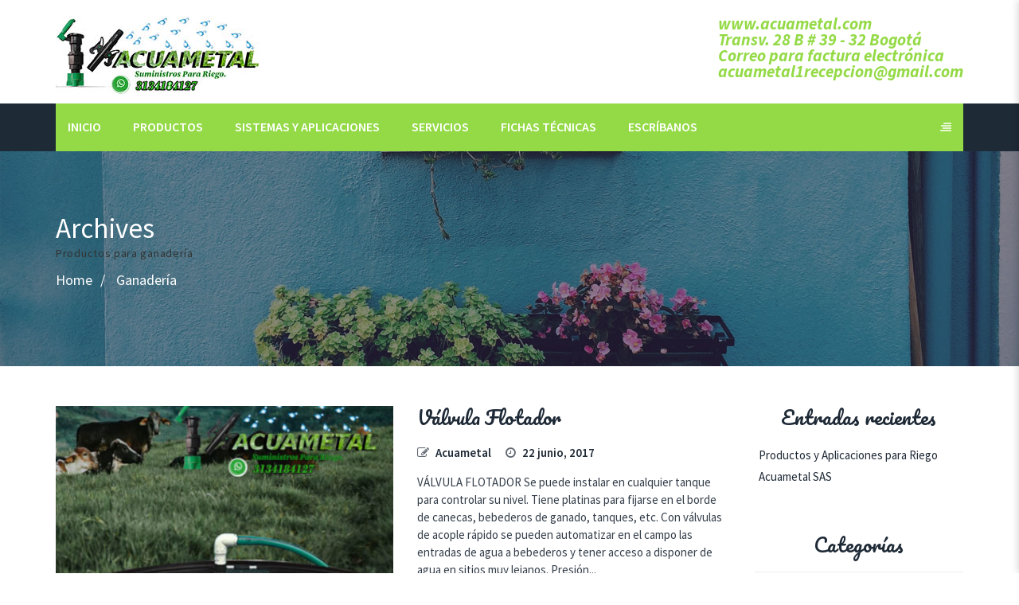

--- FILE ---
content_type: text/html; charset=UTF-8
request_url: https://acuametal.com/portfolio_tag/ganaderia/
body_size: 10883
content:
<!DOCTYPE html>
<!-- Open HTML -->
<html lang="es">
	<!-- Open Head -->
	<head>
				<script>(function(html){html.className = html.className.replace(/\bno-js\b/,'js')})(document.documentElement);</script>
<meta charset="UTF-8"/>

<meta name="viewport" content="width=device-width, initial-scale=1, maximum-scale=1">


<link rel="pingback" href="https://acuametal.com/xmlrpc.php"/>


            <link rel="shortcut icon" href="https://acuametal.com/wp-content/uploads/2017/07/aspersor.png" />
    
<!--[if lt IE 9]>
<script src="https://oss.maxcdn.com/html5shiv/3.7.2/html5shiv.min.js"></script>
<script src="https://oss.maxcdn.com/respond/1.4.2/respond.min.js"></script>
<script src="http://css3-mediaqueries-js.googlecode.com/svn/trunk/css3-mediaqueries.js"></script>
<![endif]--><title>Ganadería &#8211; Acuametal &#8211; Suministros para Riego</title>
<meta name='robots' content='max-image-preview:large' />
<link rel='dns-prefetch' href='//fonts.googleapis.com' />
<link rel='preconnect' href='https://fonts.gstatic.com' crossorigin />
<link rel="alternate" type="application/rss+xml" title="Acuametal - Suministros para Riego &raquo; Feed" href="https://acuametal.com/feed/" />
<link rel="alternate" type="application/rss+xml" title="Acuametal - Suministros para Riego &raquo; Feed de los comentarios" href="https://acuametal.com/comments/feed/" />
<link rel="alternate" type="application/rss+xml" title="Acuametal - Suministros para Riego &raquo; Ganadería Tag Feed" href="https://acuametal.com/portfolio_tag/ganaderia/feed/" />
<script type="text/javascript">
window._wpemojiSettings = {"baseUrl":"https:\/\/s.w.org\/images\/core\/emoji\/14.0.0\/72x72\/","ext":".png","svgUrl":"https:\/\/s.w.org\/images\/core\/emoji\/14.0.0\/svg\/","svgExt":".svg","source":{"concatemoji":"https:\/\/acuametal.com\/wp-includes\/js\/wp-emoji-release.min.js?ver=6.3.7"}};
/*! This file is auto-generated */
!function(i,n){var o,s,e;function c(e){try{var t={supportTests:e,timestamp:(new Date).valueOf()};sessionStorage.setItem(o,JSON.stringify(t))}catch(e){}}function p(e,t,n){e.clearRect(0,0,e.canvas.width,e.canvas.height),e.fillText(t,0,0);var t=new Uint32Array(e.getImageData(0,0,e.canvas.width,e.canvas.height).data),r=(e.clearRect(0,0,e.canvas.width,e.canvas.height),e.fillText(n,0,0),new Uint32Array(e.getImageData(0,0,e.canvas.width,e.canvas.height).data));return t.every(function(e,t){return e===r[t]})}function u(e,t,n){switch(t){case"flag":return n(e,"\ud83c\udff3\ufe0f\u200d\u26a7\ufe0f","\ud83c\udff3\ufe0f\u200b\u26a7\ufe0f")?!1:!n(e,"\ud83c\uddfa\ud83c\uddf3","\ud83c\uddfa\u200b\ud83c\uddf3")&&!n(e,"\ud83c\udff4\udb40\udc67\udb40\udc62\udb40\udc65\udb40\udc6e\udb40\udc67\udb40\udc7f","\ud83c\udff4\u200b\udb40\udc67\u200b\udb40\udc62\u200b\udb40\udc65\u200b\udb40\udc6e\u200b\udb40\udc67\u200b\udb40\udc7f");case"emoji":return!n(e,"\ud83e\udef1\ud83c\udffb\u200d\ud83e\udef2\ud83c\udfff","\ud83e\udef1\ud83c\udffb\u200b\ud83e\udef2\ud83c\udfff")}return!1}function f(e,t,n){var r="undefined"!=typeof WorkerGlobalScope&&self instanceof WorkerGlobalScope?new OffscreenCanvas(300,150):i.createElement("canvas"),a=r.getContext("2d",{willReadFrequently:!0}),o=(a.textBaseline="top",a.font="600 32px Arial",{});return e.forEach(function(e){o[e]=t(a,e,n)}),o}function t(e){var t=i.createElement("script");t.src=e,t.defer=!0,i.head.appendChild(t)}"undefined"!=typeof Promise&&(o="wpEmojiSettingsSupports",s=["flag","emoji"],n.supports={everything:!0,everythingExceptFlag:!0},e=new Promise(function(e){i.addEventListener("DOMContentLoaded",e,{once:!0})}),new Promise(function(t){var n=function(){try{var e=JSON.parse(sessionStorage.getItem(o));if("object"==typeof e&&"number"==typeof e.timestamp&&(new Date).valueOf()<e.timestamp+604800&&"object"==typeof e.supportTests)return e.supportTests}catch(e){}return null}();if(!n){if("undefined"!=typeof Worker&&"undefined"!=typeof OffscreenCanvas&&"undefined"!=typeof URL&&URL.createObjectURL&&"undefined"!=typeof Blob)try{var e="postMessage("+f.toString()+"("+[JSON.stringify(s),u.toString(),p.toString()].join(",")+"));",r=new Blob([e],{type:"text/javascript"}),a=new Worker(URL.createObjectURL(r),{name:"wpTestEmojiSupports"});return void(a.onmessage=function(e){c(n=e.data),a.terminate(),t(n)})}catch(e){}c(n=f(s,u,p))}t(n)}).then(function(e){for(var t in e)n.supports[t]=e[t],n.supports.everything=n.supports.everything&&n.supports[t],"flag"!==t&&(n.supports.everythingExceptFlag=n.supports.everythingExceptFlag&&n.supports[t]);n.supports.everythingExceptFlag=n.supports.everythingExceptFlag&&!n.supports.flag,n.DOMReady=!1,n.readyCallback=function(){n.DOMReady=!0}}).then(function(){return e}).then(function(){var e;n.supports.everything||(n.readyCallback(),(e=n.source||{}).concatemoji?t(e.concatemoji):e.wpemoji&&e.twemoji&&(t(e.twemoji),t(e.wpemoji)))}))}((window,document),window._wpemojiSettings);
</script>
<style type="text/css">
img.wp-smiley,
img.emoji {
	display: inline !important;
	border: none !important;
	box-shadow: none !important;
	height: 1em !important;
	width: 1em !important;
	margin: 0 0.07em !important;
	vertical-align: -0.1em !important;
	background: none !important;
	padding: 0 !important;
}
</style>
	<link rel='stylesheet' id='wp-block-library-css' property='stylesheet' href='https://acuametal.com/wp-includes/css/dist/block-library/style.min.css?ver=6.3.7' type='text/css' media='all' />
<style id='classic-theme-styles-inline-css' type='text/css'>
/*! This file is auto-generated */
.wp-block-button__link{color:#fff;background-color:#32373c;border-radius:9999px;box-shadow:none;text-decoration:none;padding:calc(.667em + 2px) calc(1.333em + 2px);font-size:1.125em}.wp-block-file__button{background:#32373c;color:#fff;text-decoration:none}
</style>
<style id='global-styles-inline-css' type='text/css'>
body{--wp--preset--color--black: #000000;--wp--preset--color--cyan-bluish-gray: #abb8c3;--wp--preset--color--white: #ffffff;--wp--preset--color--pale-pink: #f78da7;--wp--preset--color--vivid-red: #cf2e2e;--wp--preset--color--luminous-vivid-orange: #ff6900;--wp--preset--color--luminous-vivid-amber: #fcb900;--wp--preset--color--light-green-cyan: #7bdcb5;--wp--preset--color--vivid-green-cyan: #00d084;--wp--preset--color--pale-cyan-blue: #8ed1fc;--wp--preset--color--vivid-cyan-blue: #0693e3;--wp--preset--color--vivid-purple: #9b51e0;--wp--preset--gradient--vivid-cyan-blue-to-vivid-purple: linear-gradient(135deg,rgba(6,147,227,1) 0%,rgb(155,81,224) 100%);--wp--preset--gradient--light-green-cyan-to-vivid-green-cyan: linear-gradient(135deg,rgb(122,220,180) 0%,rgb(0,208,130) 100%);--wp--preset--gradient--luminous-vivid-amber-to-luminous-vivid-orange: linear-gradient(135deg,rgba(252,185,0,1) 0%,rgba(255,105,0,1) 100%);--wp--preset--gradient--luminous-vivid-orange-to-vivid-red: linear-gradient(135deg,rgba(255,105,0,1) 0%,rgb(207,46,46) 100%);--wp--preset--gradient--very-light-gray-to-cyan-bluish-gray: linear-gradient(135deg,rgb(238,238,238) 0%,rgb(169,184,195) 100%);--wp--preset--gradient--cool-to-warm-spectrum: linear-gradient(135deg,rgb(74,234,220) 0%,rgb(151,120,209) 20%,rgb(207,42,186) 40%,rgb(238,44,130) 60%,rgb(251,105,98) 80%,rgb(254,248,76) 100%);--wp--preset--gradient--blush-light-purple: linear-gradient(135deg,rgb(255,206,236) 0%,rgb(152,150,240) 100%);--wp--preset--gradient--blush-bordeaux: linear-gradient(135deg,rgb(254,205,165) 0%,rgb(254,45,45) 50%,rgb(107,0,62) 100%);--wp--preset--gradient--luminous-dusk: linear-gradient(135deg,rgb(255,203,112) 0%,rgb(199,81,192) 50%,rgb(65,88,208) 100%);--wp--preset--gradient--pale-ocean: linear-gradient(135deg,rgb(255,245,203) 0%,rgb(182,227,212) 50%,rgb(51,167,181) 100%);--wp--preset--gradient--electric-grass: linear-gradient(135deg,rgb(202,248,128) 0%,rgb(113,206,126) 100%);--wp--preset--gradient--midnight: linear-gradient(135deg,rgb(2,3,129) 0%,rgb(40,116,252) 100%);--wp--preset--font-size--small: 13px;--wp--preset--font-size--medium: 20px;--wp--preset--font-size--large: 36px;--wp--preset--font-size--x-large: 42px;--wp--preset--spacing--20: 0.44rem;--wp--preset--spacing--30: 0.67rem;--wp--preset--spacing--40: 1rem;--wp--preset--spacing--50: 1.5rem;--wp--preset--spacing--60: 2.25rem;--wp--preset--spacing--70: 3.38rem;--wp--preset--spacing--80: 5.06rem;--wp--preset--shadow--natural: 6px 6px 9px rgba(0, 0, 0, 0.2);--wp--preset--shadow--deep: 12px 12px 50px rgba(0, 0, 0, 0.4);--wp--preset--shadow--sharp: 6px 6px 0px rgba(0, 0, 0, 0.2);--wp--preset--shadow--outlined: 6px 6px 0px -3px rgba(255, 255, 255, 1), 6px 6px rgba(0, 0, 0, 1);--wp--preset--shadow--crisp: 6px 6px 0px rgba(0, 0, 0, 1);}:where(.is-layout-flex){gap: 0.5em;}:where(.is-layout-grid){gap: 0.5em;}body .is-layout-flow > .alignleft{float: left;margin-inline-start: 0;margin-inline-end: 2em;}body .is-layout-flow > .alignright{float: right;margin-inline-start: 2em;margin-inline-end: 0;}body .is-layout-flow > .aligncenter{margin-left: auto !important;margin-right: auto !important;}body .is-layout-constrained > .alignleft{float: left;margin-inline-start: 0;margin-inline-end: 2em;}body .is-layout-constrained > .alignright{float: right;margin-inline-start: 2em;margin-inline-end: 0;}body .is-layout-constrained > .aligncenter{margin-left: auto !important;margin-right: auto !important;}body .is-layout-constrained > :where(:not(.alignleft):not(.alignright):not(.alignfull)){max-width: var(--wp--style--global--content-size);margin-left: auto !important;margin-right: auto !important;}body .is-layout-constrained > .alignwide{max-width: var(--wp--style--global--wide-size);}body .is-layout-flex{display: flex;}body .is-layout-flex{flex-wrap: wrap;align-items: center;}body .is-layout-flex > *{margin: 0;}body .is-layout-grid{display: grid;}body .is-layout-grid > *{margin: 0;}:where(.wp-block-columns.is-layout-flex){gap: 2em;}:where(.wp-block-columns.is-layout-grid){gap: 2em;}:where(.wp-block-post-template.is-layout-flex){gap: 1.25em;}:where(.wp-block-post-template.is-layout-grid){gap: 1.25em;}.has-black-color{color: var(--wp--preset--color--black) !important;}.has-cyan-bluish-gray-color{color: var(--wp--preset--color--cyan-bluish-gray) !important;}.has-white-color{color: var(--wp--preset--color--white) !important;}.has-pale-pink-color{color: var(--wp--preset--color--pale-pink) !important;}.has-vivid-red-color{color: var(--wp--preset--color--vivid-red) !important;}.has-luminous-vivid-orange-color{color: var(--wp--preset--color--luminous-vivid-orange) !important;}.has-luminous-vivid-amber-color{color: var(--wp--preset--color--luminous-vivid-amber) !important;}.has-light-green-cyan-color{color: var(--wp--preset--color--light-green-cyan) !important;}.has-vivid-green-cyan-color{color: var(--wp--preset--color--vivid-green-cyan) !important;}.has-pale-cyan-blue-color{color: var(--wp--preset--color--pale-cyan-blue) !important;}.has-vivid-cyan-blue-color{color: var(--wp--preset--color--vivid-cyan-blue) !important;}.has-vivid-purple-color{color: var(--wp--preset--color--vivid-purple) !important;}.has-black-background-color{background-color: var(--wp--preset--color--black) !important;}.has-cyan-bluish-gray-background-color{background-color: var(--wp--preset--color--cyan-bluish-gray) !important;}.has-white-background-color{background-color: var(--wp--preset--color--white) !important;}.has-pale-pink-background-color{background-color: var(--wp--preset--color--pale-pink) !important;}.has-vivid-red-background-color{background-color: var(--wp--preset--color--vivid-red) !important;}.has-luminous-vivid-orange-background-color{background-color: var(--wp--preset--color--luminous-vivid-orange) !important;}.has-luminous-vivid-amber-background-color{background-color: var(--wp--preset--color--luminous-vivid-amber) !important;}.has-light-green-cyan-background-color{background-color: var(--wp--preset--color--light-green-cyan) !important;}.has-vivid-green-cyan-background-color{background-color: var(--wp--preset--color--vivid-green-cyan) !important;}.has-pale-cyan-blue-background-color{background-color: var(--wp--preset--color--pale-cyan-blue) !important;}.has-vivid-cyan-blue-background-color{background-color: var(--wp--preset--color--vivid-cyan-blue) !important;}.has-vivid-purple-background-color{background-color: var(--wp--preset--color--vivid-purple) !important;}.has-black-border-color{border-color: var(--wp--preset--color--black) !important;}.has-cyan-bluish-gray-border-color{border-color: var(--wp--preset--color--cyan-bluish-gray) !important;}.has-white-border-color{border-color: var(--wp--preset--color--white) !important;}.has-pale-pink-border-color{border-color: var(--wp--preset--color--pale-pink) !important;}.has-vivid-red-border-color{border-color: var(--wp--preset--color--vivid-red) !important;}.has-luminous-vivid-orange-border-color{border-color: var(--wp--preset--color--luminous-vivid-orange) !important;}.has-luminous-vivid-amber-border-color{border-color: var(--wp--preset--color--luminous-vivid-amber) !important;}.has-light-green-cyan-border-color{border-color: var(--wp--preset--color--light-green-cyan) !important;}.has-vivid-green-cyan-border-color{border-color: var(--wp--preset--color--vivid-green-cyan) !important;}.has-pale-cyan-blue-border-color{border-color: var(--wp--preset--color--pale-cyan-blue) !important;}.has-vivid-cyan-blue-border-color{border-color: var(--wp--preset--color--vivid-cyan-blue) !important;}.has-vivid-purple-border-color{border-color: var(--wp--preset--color--vivid-purple) !important;}.has-vivid-cyan-blue-to-vivid-purple-gradient-background{background: var(--wp--preset--gradient--vivid-cyan-blue-to-vivid-purple) !important;}.has-light-green-cyan-to-vivid-green-cyan-gradient-background{background: var(--wp--preset--gradient--light-green-cyan-to-vivid-green-cyan) !important;}.has-luminous-vivid-amber-to-luminous-vivid-orange-gradient-background{background: var(--wp--preset--gradient--luminous-vivid-amber-to-luminous-vivid-orange) !important;}.has-luminous-vivid-orange-to-vivid-red-gradient-background{background: var(--wp--preset--gradient--luminous-vivid-orange-to-vivid-red) !important;}.has-very-light-gray-to-cyan-bluish-gray-gradient-background{background: var(--wp--preset--gradient--very-light-gray-to-cyan-bluish-gray) !important;}.has-cool-to-warm-spectrum-gradient-background{background: var(--wp--preset--gradient--cool-to-warm-spectrum) !important;}.has-blush-light-purple-gradient-background{background: var(--wp--preset--gradient--blush-light-purple) !important;}.has-blush-bordeaux-gradient-background{background: var(--wp--preset--gradient--blush-bordeaux) !important;}.has-luminous-dusk-gradient-background{background: var(--wp--preset--gradient--luminous-dusk) !important;}.has-pale-ocean-gradient-background{background: var(--wp--preset--gradient--pale-ocean) !important;}.has-electric-grass-gradient-background{background: var(--wp--preset--gradient--electric-grass) !important;}.has-midnight-gradient-background{background: var(--wp--preset--gradient--midnight) !important;}.has-small-font-size{font-size: var(--wp--preset--font-size--small) !important;}.has-medium-font-size{font-size: var(--wp--preset--font-size--medium) !important;}.has-large-font-size{font-size: var(--wp--preset--font-size--large) !important;}.has-x-large-font-size{font-size: var(--wp--preset--font-size--x-large) !important;}
.wp-block-navigation a:where(:not(.wp-element-button)){color: inherit;}
:where(.wp-block-post-template.is-layout-flex){gap: 1.25em;}:where(.wp-block-post-template.is-layout-grid){gap: 1.25em;}
:where(.wp-block-columns.is-layout-flex){gap: 2em;}:where(.wp-block-columns.is-layout-grid){gap: 2em;}
.wp-block-pullquote{font-size: 1.5em;line-height: 1.6;}
</style>
<link rel='stylesheet' id='contact-form-7-css' property='stylesheet' href='https://acuametal.com/wp-content/plugins/contact-form-7/includes/css/styles.css?ver=5.9.5' type='text/css' media='all' />
<link rel='stylesheet' id='redux-extendify-styles-css' property='stylesheet' href='https://acuametal.com/wp-content/themes/yolo-begreen/framework/core/ReduxCore/assets/css/extendify-utilities.css?ver=4.4.0' type='text/css' media='all' />
<link rel='stylesheet' id='yolo-megamenu-animate-css' property='stylesheet' href='https://acuametal.com/wp-content/themes/yolo-begreen/framework/core/megamenu/assets/css/animate.css' type='text/css' media='all' />
<link rel='stylesheet' id='js_composer_front-css' property='stylesheet' href='https://acuametal.com/wp-content/plugins/js_composer/assets/css/js_composer.min.css?ver=7.1' type='text/css' media='all' />
<link rel='stylesheet' id='bootstrap-css' property='stylesheet' href='https://acuametal.com/wp-content/themes/yolo-begreen/assets/plugins/bootstrap/css/bootstrap.min.css' type='text/css' media='all' />
<link rel='stylesheet' id='font-awesome-css' property='stylesheet' href='https://acuametal.com/wp-content/themes/yolo-begreen/assets/plugins/fonts-awesome/css/font-awesome.min.css' type='text/css' media='all' />
<link rel='stylesheet' id='pe-icon-7-stroke-css' property='stylesheet' href='https://acuametal.com/wp-content/themes/yolo-begreen/assets/plugins/pe-icon-7-stroke/css/styles.min.css' type='text/css' media='all' />
<link rel='stylesheet' id='slick-css' property='stylesheet' href='https://acuametal.com/wp-content/plugins/begreen-framework/assets/plugins/slick/slick.css?ver=6.3.7' type='text/css' media='all' />
<link rel='stylesheet' id='yolo-framework-style-css' property='stylesheet' href='https://acuametal.com/wp-content/themes/yolo-begreen/assets/css/yolo.css' type='text/css' media='all' />
<link rel='stylesheet' id='yolo-custom-style-css' property='stylesheet' href='https://acuametal.com/wp-content/uploads/yolo-custom-css/custom-style.css' type='text/css' media='all' />
<link rel='stylesheet' id='yolo-framework-vc-customize-css-css' property='stylesheet' href='https://acuametal.com/wp-content/themes/yolo-begreen/assets/vc-extend/css/vc-customize.css' type='text/css' media='all' />
<link rel="preload" as="style" href="https://fonts.googleapis.com/css?family=Source%20Sans%20Pro:200,300,400,600,700,900,200italic,300italic,400italic,600italic,700italic,900italic%7CPacifico:400&#038;display=swap&#038;ver=1698769199" /><link rel="stylesheet" href="https://fonts.googleapis.com/css?family=Source%20Sans%20Pro:200,300,400,600,700,900,200italic,300italic,400italic,600italic,700italic,900italic%7CPacifico:400&#038;display=swap&#038;ver=1698769199" media="print" onload="this.media='all'"><noscript><link rel="stylesheet" href="https://fonts.googleapis.com/css?family=Source%20Sans%20Pro:200,300,400,600,700,900,200italic,300italic,400italic,600italic,700italic,900italic%7CPacifico:400&#038;display=swap&#038;ver=1698769199" /></noscript><script type='text/javascript' src='https://acuametal.com/wp-includes/js/jquery/jquery.min.js?ver=3.7.0' id='jquery-core-js'></script>
<script type='text/javascript' src='https://acuametal.com/wp-includes/js/jquery/jquery-migrate.min.js?ver=3.4.1' id='jquery-migrate-js'></script>
<script></script><link rel="https://api.w.org/" href="https://acuametal.com/wp-json/" /><link rel="EditURI" type="application/rsd+xml" title="RSD" href="https://acuametal.com/xmlrpc.php?rsd" />
<meta name="generator" content="WordPress 6.3.7" />
<style> .entry-footer .byline{ display:none !important; } </style><style> .entry-meta .byline{ display:none !important; } </style><style> .entry-footer .posted-on{ display:none !important; } </style><style> .entry-meta .entry-date{ display:none !important; } </style><style> .entry-meta .date{ display:none !important; } </style><style> .entry-footer .cat-links{ display:none !important; } </style><style> .entry-meta .cat-links{ display:none !important; } </style><style> .entry-meta .categories-links{ display:none !important; } </style><style> .entry-footer .comments-link{ display:none !important; } </style><style> .entry-meta .comments-link{ display:none !important; } </style><style> .entry-footer .edit-link{ display:none !important; } </style><style> .entry-meta .edit-link{ display:none !important; } </style><style id="yolo_custom_style" type="text/css"></style><style type="text/css">
 .page-sub-title{font-size:20px;}
.footer-2 a{color:#009900;}
.icon-info a{color:#fff;}
.portfolio-info.spec{display:none!important;}
.portfolio-content-wrap .col-md-8{width: 100%;}
.yolo-footer-wrapper.footer-2 .wpb_wrapper .wpb_wrapper .wpb_wrapper p a {color: #fff; }
@media screen and (min-width: 992px) {
    header.yolo-main-header .yolo-header-wrapper .yolo-main-menu li.current-menu-item > a {
        color: #1f2a37 !important;
    }
}
.texto-cabecera{
    color:#94DA46;
    line-height : 2%;
    font-size: 1.5em;
    font-style: italic;
    font-weight: bold;
}				
.tabla-fichas{
    widht:500px;
}				</style><meta name="generator" content="Redux 4.4.0" /><style type="text/css" data-type="vc_shortcodes-custom-css">.vc_custom_1498144270614{padding-top: 5% !important;background-image: url(https://acuametal.com/wp-content/uploads/2017/06/elementos-de-riego.jpg?id=2440) !important;background-position: center !important;background-repeat: no-repeat !important;background-size: cover !important;}.vc_custom_1468808830650{background-color: #121a22 !important;}.vc_custom_1468810687482{margin-top: 0px !important;margin-bottom: 30px !important;}.vc_custom_1697639516793{margin-top: 30px !important;margin-bottom: 30px !important;}</style><meta name="generator" content="Powered by WPBakery Page Builder - drag and drop page builder for WordPress."/>
<meta name="generator" content="Powered by Slider Revolution 6.6.16 - responsive, Mobile-Friendly Slider Plugin for WordPress with comfortable drag and drop interface." />
<script>function setREVStartSize(e){
			//window.requestAnimationFrame(function() {
				window.RSIW = window.RSIW===undefined ? window.innerWidth : window.RSIW;
				window.RSIH = window.RSIH===undefined ? window.innerHeight : window.RSIH;
				try {
					var pw = document.getElementById(e.c).parentNode.offsetWidth,
						newh;
					pw = pw===0 || isNaN(pw) || (e.l=="fullwidth" || e.layout=="fullwidth") ? window.RSIW : pw;
					e.tabw = e.tabw===undefined ? 0 : parseInt(e.tabw);
					e.thumbw = e.thumbw===undefined ? 0 : parseInt(e.thumbw);
					e.tabh = e.tabh===undefined ? 0 : parseInt(e.tabh);
					e.thumbh = e.thumbh===undefined ? 0 : parseInt(e.thumbh);
					e.tabhide = e.tabhide===undefined ? 0 : parseInt(e.tabhide);
					e.thumbhide = e.thumbhide===undefined ? 0 : parseInt(e.thumbhide);
					e.mh = e.mh===undefined || e.mh=="" || e.mh==="auto" ? 0 : parseInt(e.mh,0);
					if(e.layout==="fullscreen" || e.l==="fullscreen")
						newh = Math.max(e.mh,window.RSIH);
					else{
						e.gw = Array.isArray(e.gw) ? e.gw : [e.gw];
						for (var i in e.rl) if (e.gw[i]===undefined || e.gw[i]===0) e.gw[i] = e.gw[i-1];
						e.gh = e.el===undefined || e.el==="" || (Array.isArray(e.el) && e.el.length==0)? e.gh : e.el;
						e.gh = Array.isArray(e.gh) ? e.gh : [e.gh];
						for (var i in e.rl) if (e.gh[i]===undefined || e.gh[i]===0) e.gh[i] = e.gh[i-1];
											
						var nl = new Array(e.rl.length),
							ix = 0,
							sl;
						e.tabw = e.tabhide>=pw ? 0 : e.tabw;
						e.thumbw = e.thumbhide>=pw ? 0 : e.thumbw;
						e.tabh = e.tabhide>=pw ? 0 : e.tabh;
						e.thumbh = e.thumbhide>=pw ? 0 : e.thumbh;
						for (var i in e.rl) nl[i] = e.rl[i]<window.RSIW ? 0 : e.rl[i];
						sl = nl[0];
						for (var i in nl) if (sl>nl[i] && nl[i]>0) { sl = nl[i]; ix=i;}
						var m = pw>(e.gw[ix]+e.tabw+e.thumbw) ? 1 : (pw-(e.tabw+e.thumbw)) / (e.gw[ix]);
						newh =  (e.gh[ix] * m) + (e.tabh + e.thumbh);
					}
					var el = document.getElementById(e.c);
					if (el!==null && el) el.style.height = newh+"px";
					el = document.getElementById(e.c+"_wrapper");
					if (el!==null && el) {
						el.style.height = newh+"px";
						el.style.display = "block";
					}
				} catch(e){
					console.log("Failure at Presize of Slider:" + e)
				}
			//});
		  };</script>
		<style type="text/css" id="wp-custom-css">
			/*
Puedes añadir tu propio CSS aquí.

Haz clic en el icono de ayuda de arriba para averiguar más.
*/		</style>
		<style id="yolo_begreen_options-dynamic-css" title="dynamic-css" class="redux-options-output">body{background-repeat:no-repeat;background-attachment:fixed;background-position:center center;background-size:cover;}.page-title-margin{margin-top:0px;margin-bottom:50px;}.archive-title-margin{margin-top:0px;margin-bottom:50px;}.single-blog-title-margin{margin-top:0px;margin-bottom:70px;}body{font-family:"Source Sans Pro";font-weight:400;font-style:normal;font-size:15px;font-display:swap;}{font-family:"Source Sans Pro";font-weight:400;font-size:15px;font-display:swap;}h1{font-family:"Source Sans Pro";font-weight:400;font-style:normal;font-size:36px;font-display:swap;}h2{font-family:"Source Sans Pro";font-weight:400;font-style:normal;font-size:28px;font-display:swap;}h3{font-family:Pacifico;font-weight:400;font-style:normal;font-size:24px;font-display:swap;}h4{font-family:Pacifico;font-weight:400;font-style:normal;font-size:21px;font-display:swap;}h5{font-family:Pacifico;font-weight:400;font-style:normal;font-size:18px;font-display:swap;}h6{font-family:Pacifico;font-weight:400;font-style:normal;font-size:14px;font-display:swap;}{font-family:"Source Sans Pro";font-weight:600;font-size:16px;font-display:swap;}.page-title-inner h1{font-family:"Source Sans Pro";text-transform:none;font-weight:400;font-style:normal;font-size:35px;font-display:swap;}.page-title-inner .page-sub-title{font-family:"Source Sans Pro";text-transform:none;font-weight:400italic;font-style:normal;font-size:14px;font-display:swap;}.archive-product-title-margin{margin-top:0px;margin-bottom:50px;}.single-product-title-margin{margin-top:0px;margin-bottom:50px;}</style><noscript><style> .wpb_animate_when_almost_visible { opacity: 1; }</style></noscript>	</head>
	<!-- Close Head -->
	<body class="archive tax-portfolio_tag term-ganaderia term-66 header-4 wpb-js-composer js-comp-ver-7.1 vc_responsive">
				<!-- Open yolo wrapper -->
		<div id="yolo-wrapper">
			<div class="yolo-top-bar mobile-top-bar-hide">
	<div class="container">
		<div class="row">
											</div>
	</div>
</div>
	<header id="yolo-mobile-header" class="yolo-mobile-header header-mobile-2">
			<div class="header-mobile-before">
			<a  href="https://acuametal.com/" title="Acuametal &#8211; Suministros para Riego - Suministros para riego y sistemas hidráulicos para transporte y suministro de agua, dedicada a la fabricación de elementos de riego para el campo agricultor, la ganadería, jardinería, nebulización, entre otros.">
				<img  src="https://acuametal.com/wp-content/uploads/2023/10/logo-acuametal-2023.jpg" alt="Acuametal &#8211; Suministros para Riego - Suministros para riego y sistemas hidráulicos para transporte y suministro de agua, dedicada a la fabricación de elementos de riego para el campo agricultor, la ganadería, jardinería, nebulización, entre otros." />
			</a>
		</div>
		<div class="yolo-header-container-wrapper menu-drop-fly">
		<div class="container yolo-mobile-header-wrapper">
			<div class="yolo-mobile-header-inner">
				<div class="toggle-icon-wrapper toggle-mobile-menu" data-ref="yolo-nav-mobile-menu" data-drop-type="fly">
					<div class="toggle-icon"> <span></span></div>
				</div>
				<div class="header-customize">
											<div class="search-button-wrapper header-customize-item">
	<a class="icon-search-menu" href="#" data-search-type="standard"><i class="wicon fa fa-search"></i></a>
</div>														</div>
							</div>
			<div id="yolo-nav-mobile-menu" class="yolo-mobile-header-nav menu-drop-fly">
							<form class="yolo-search-form-mobile-menu"  method="get" action="https://acuametal.com">
				<input type="text" name="s" placeholder="Search...">
				<button type="submit"><i class="fa fa-search"></i></button>
			</form>
												<ul id="menu-principal" class="yolo-nav-mobile-menu"><li id="menu-item-mobile-2535" class="yolo-menu menu_style_dropdown   menu-item menu-item-type-post_type menu-item-object-page menu-item-home level-0 "><a href="https://acuametal.com/">Inicio</a></li>
<li id="menu-item-mobile-2533" class="yolo-menu menu_style_dropdown   menu-item menu-item-type-post_type menu-item-object-page level-0 "><a href="https://acuametal.com/productos-equipos-sistemas-de-riego/">Productos</a></li>
<li id="menu-item-mobile-2536" class="yolo-menu menu_style_dropdown   menu-item menu-item-type-custom menu-item-object-custom level-0 "><a href="https://acuametal.com/portfolio/sistemas-aplicaciones/">Sistemas y Aplicaciones</a></li>
<li id="menu-item-mobile-2534" class="yolo-menu menu_style_dropdown   menu-item menu-item-type-post_type menu-item-object-page level-0 "><a href="https://acuametal.com/servicios/">Servicios</a></li>
<li id="menu-item-mobile-2782" class="yolo-menu menu_style_dropdown   menu-item menu-item-type-post_type menu-item-object-page level-0 "><a href="https://acuametal.com/fichas-tecnicas/">Fichas técnicas</a></li>
<li id="menu-item-mobile-2532" class="yolo-menu menu_style_dropdown   menu-item menu-item-type-post_type menu-item-object-page level-0 "><a href="https://acuametal.com/contactenos/">Escríbanos</a></li>
</ul>								
			</div>
							<div class="yolo-mobile-menu-overlay"></div>
					</div>
	</div>
</header>
	<header id="yolo-header" class="yolo-main-header header-4 header-desktop-wrapper">
	<div class="yolo-header-nav-above text-left container">
		<div class="container">
			<div class="fl">
				<div class="header-logo">
	<a  href="https://acuametal.com/" title="Acuametal &#8211; Suministros para Riego - Suministros para riego y sistemas hidráulicos para transporte y suministro de agua, dedicada a la fabricación de elementos de riego para el campo agricultor, la ganadería, jardinería, nebulización, entre otros.">
		<img src="https://acuametal.com/wp-content/uploads/2023/10/logo-acuametal-2023.jpg" alt="Acuametal &#8211; Suministros para Riego - Suministros para riego y sistemas hidráulicos para transporte y suministro de agua, dedicada a la fabricación de elementos de riego para el campo agricultor, la ganadería, jardinería, nebulización, entre otros." />	</a>
</div>
			</div>
			<div class="fr">
					<div class="header-customize header-customize-right">
			<div class="custom-text-wrapper header-customize-item">
		<span class="texto-cabecera"><p><strong>www.acuametal.com</strong></p>
<p><strong>Transv. 28 B # 39 - 32 Bogotá</strong></p>
<p><strong>Correo para factura electrónica</strong></p>
<p><strong>acuametal1recepcion@gmail.com</strong></p></span>	</div>
	</div>
			</div>
		</div>
	</div>
	<div class="yolo-header-nav-wrapper header-sticky animate sticky-scheme-inherit" data-effect ="fadeInDown,fadeOutUp">
		<div class="container">
			<div class="yolo-header-wrapper">
				<div class="header-left">
											<div id="primary-menu" class="menu-wrapper">
							<ul id="main-menu" class="yolo-main-menu nav-collapse navbar-nav"><li id="menu-item-2535" class="yolo-menu menu_style_dropdown   menu-item menu-item-type-post_type menu-item-object-page menu-item-home level-0 "><a href="https://acuametal.com/">Inicio</a></li>
<li id="menu-item-2533" class="yolo-menu menu_style_dropdown   menu-item menu-item-type-post_type menu-item-object-page level-0 "><a href="https://acuametal.com/productos-equipos-sistemas-de-riego/">Productos</a></li>
<li id="menu-item-2536" class="yolo-menu menu_style_dropdown   menu-item menu-item-type-custom menu-item-object-custom level-0 "><a href="https://acuametal.com/portfolio/sistemas-aplicaciones/">Sistemas y Aplicaciones</a></li>
<li id="menu-item-2534" class="yolo-menu menu_style_dropdown   menu-item menu-item-type-post_type menu-item-object-page level-0 "><a href="https://acuametal.com/servicios/">Servicios</a></li>
<li id="menu-item-2782" class="yolo-menu menu_style_dropdown   menu-item menu-item-type-post_type menu-item-object-page level-0 "><a href="https://acuametal.com/fichas-tecnicas/">Fichas técnicas</a></li>
<li id="menu-item-2532" class="yolo-menu menu_style_dropdown   menu-item menu-item-type-post_type menu-item-object-page level-0 "><a href="https://acuametal.com/contactenos/">Escríbanos</a></li>
</ul>						</div>
									</div>
				<div class="header-right">
						<div class="header-customize header-customize-nav">
		<div class="header-customize-item canvas-menu-toggle-wrapper">
	<a class="canvas-menu-toggle" href="#"><i class="fa fa-align-right"></i></a>
</div>	</div>
				</div>
			</div>
		</div>
	</div>
</header> <!-- From theme/header.php -->
				<div id="yolo_search_popup_wrapper" class="dialog animated">
		<div class="dialog__overlay"></div>
		<div class="dialog__content">
			<div class="dialog-inner">
				<form  method="get" action="https://acuametal.com" class="search-popup-inner">
					<input type="text" name="s" placeholder="Search...">
					<button type="submit"><i class="fa fa-search"></i></button>
				</form>
				<div><button class="action" data-dialog-close="close" type="button"><i class="fa fa-close"></i></button></div>
			</div>
		</div>
	</div>
				<!-- Open Yolo Content Wrapper -->
			<div id="yolo-content-wrapper" class="clearfix" style="background: #FFFFFF; ">
			    <div class="yolo-page-title-section archive-title-margin page-title-style-1" style=margin-bottom:50px>
                    <section class="page-title-wrap-bg yolo-page-title-wrap archive-title-height" style="background-image: url(https://acuametal.com/wp-content/themes/yolo-begreen/assets/images/bg-page-title.jpg)">
                <div class="yolo-page-title-overlay"></div>
                <div class="content-page-title">
                    <div class="container">
                        <div class="page-title-inner">
                            <div class="block-inner">
                                <h1>Archives</h1>
                                                                    <span class="page-sub-title">Productos para ganadería
</span>
                                                            </div>
                        </div>
                                                    <div class="yolo-breadcrumb-wrap">
                                	<ul class="breadcrumbs"><li><a href="https://acuametal.com/" class="home">Home</a></li><li><span>Ganadería</span></li></ul>                            </div>
                                            </div>
                </div>
            </section>
            </div>


<div class="main-content-archive">
			<div class="container clearfix">
						<div class="row clearfix">
									<div class="site-content-archive-inner col-md-9">
					<div class="blog-wrap layout-container medium-image">
						<div class="blog-inner clearfix blog-style-medium-image blog-paging-default">
							<article id="post-2442" class="clearfix post-2442 yolo_portfolio type-yolo_portfolio status-publish has-post-thumbnail hentry portfolio_tag-acuametal portfolio_tag-ganaderia" >
    <div class="post-item lightGallery-js">
        <div class="entry-wrap">
                            <div class="entry-thumbnail-wrap">
                    <div class="entry-thumbnail">
                                <a title="Válvula Flotador" class="entry-thumbnail_overlay" href="https://acuametal.com/portfolio/valvula-flotador/">
                                    <img class="img-responsive" src="https://acuametal.com/wp-content/uploads/2017/06/flotador-acuametal-2023-400x267.jpg" alt="Válvula Flotador" />
                                </a>
                                <a class="item" data-src="https://acuametal.com/wp-content/uploads/2017/06/flotador-acuametal-2023.jpg"><i class="fa fa-arrows-alt"></i></a>
                            </div>                </div>
                        <div class="entry-content-wrap">
                <div class="entry-detail">
                    <h3 class="entry-title">
                        <a href="https://acuametal.com/portfolio/valvula-flotador/" rel="bookmark" title="Válvula Flotador">Válvula Flotador</a>
                    </h3>
                    <div class="entry-post-meta-wrap">
                        <ul class="entry-meta">
    <li class="entry-meta-author">
        <i class="fa fa-pencil-square-o p-color"></i> <a href="https://acuametal.com/author/acuametal/">Acuametal</a>    </li>

     <li class="entry-meta-date">
         <i class="fa fa-clock-o p-color"></i> <a href="https://acuametal.com/portfolio/valvula-flotador/" rel="bookmark" title="Válvula Flotador"> 22 junio, 2017 </a>
     </li>

    
    </ul>                    </div>
                    <div class="entry-excerpt">
                        VÁLVULA FLOTADOR Se puede instalar en cualquier tanque para controlar su nivel. Tiene platinas para fijarse en el borde de canecas, bebederos de ganado, tanques, etc. Con válvulas de acople rápido se pueden automatizar en el campo las entradas de agua a bebederos y tener acceso a disponer de agua en sitios muy lejanos. Presión...                    </div>
                                        <a href="https://acuametal.com/portfolio/valvula-flotador/" class="btn-readmore"><span class="span-text">Read more</span></a>
                </div>
            </div>
        </div>
    </div>
</article>						</div>
											</div>
				</div>
							<div class="sidebar right-sidebar col-md-3 col-sm-12 col-xs-12 sidebar-small">
					
		<aside id="recent-posts-2" class="widget widget_recent_entries">
		<h4 class="widget-title"><span>Entradas recientes</span></h4>
		<ul>
											<li>
					<a href="https://acuametal.com/productos-y-aplicaciones-para-riego-acuametal-sas/">Productos y Aplicaciones para Riego Acuametal SAS</a>
									</li>
					</ul>

		</aside><aside id="categories-2" class="widget widget_categories"><h4 class="widget-title"><span>Categorías</span></h4>
			<ul>
					<li class="cat-item cat-item-73"><a href="https://acuametal.com/category/videos/">Videos</a>
</li>
			</ul>

			</aside>				</div>
								</div>
					</div>
	</div>						</div>
			<!-- Close wrapper content -->

			<footer id="yolo-footer-wrapper">
								<div class="yolo-footer-wrapper footer-2">
					<p><div class = "yolo-full-width"><div class="vc_row wpb_row vc_row-fluid vc_custom_1498144270614 vc_row-has-fill"><div class="container" ><div class="wpb_column vc_column_container vc_col-sm-12"><div class="vc_column-inner "><div class="wpb_wrapper"><div class="vc_row wpb_row vc_inner vc_row-fluid"><div class="wpb_column vc_column_container vc_col-sm-4"><div class="vc_column-inner"><div class="wpb_wrapper">
	<div  class="wpb_single_image wpb_content_element vc_align_left">
		
		<figure class="wpb_wrapper vc_figure">
			<div class="vc_single_image-wrapper   vc_box_border_grey"><img width="296" height="88" src="https://acuametal.com/wp-content/uploads/2017/05/acuametal-logo-blanco.png" class="vc_single_image-img attachment-full" alt="" decoding="async" title="acuametal-logo-blanco" loading="lazy" /></div>
		</figure>
	</div>

	<div class="wpb_text_column wpb_content_element " >
		<div class="wpb_wrapper">
			<p style="text-align: left;">Somos una empresa Colombiana con gran experiencia en sistemas hidráulicos para transporte y suministro de agua, dedicada a la fabricación de elementos de riego para el campo agricultor, la ganadería, jardinería, nebulización, entre otros.</p>

		</div>
	</div>

	<div class="wpb_raw_code wpb_content_element wpb_raw_html" >
		<div class="wpb_wrapper">
			<ul id="social-footer">
<li><a href="#"><i class="fa fa-youtube"></i></a></li>
</ul>

		</div>
	</div>
</div></div></div><div class="wpb_column vc_column_container vc_col-sm-4"><div class="vc_column-inner"><div class="wpb_wrapper"></div></div></div><div class="wpb_column vc_column_container vc_col-sm-4"><div class="vc_column-inner"><div class="wpb_wrapper"><h3 style="text-align: left" class="vc_custom_heading vc_custom_1468810687482" >Empresa</h3>
	<div class="wpb_raw_code wpb_content_element wpb_raw_html" >
		<div class="wpb_wrapper">
			<div class="icon-info"><p><strong>Dirección</strong><br>
Transversal 28 B # 39 – 32<br>
Barrio La Soledad<br>
Bogotá D.C., Colombia</p><i class="fa fa-map-marker"></i></div>
		</div>
	</div>

	<div class="wpb_raw_code wpb_content_element wpb_raw_html pie-p" id="pie-p">
		<div class="wpb_wrapper">
			<div class="icon-info"><p style="color:white;"><strong>Teléfonos</strong><br>
Móvil: +57 3134184127<br>
Telf.: +57 1 3689379</p><i class="fa fa-phone"></i></div>


		</div>
	</div>

	<div class="wpb_raw_code wpb_content_element wpb_raw_html" >
		<div class="wpb_wrapper">
			<div class="icon-info"><p><strong>Email</strong><br>acuametal1@gmail.com</p><i class="fa fa-envelope"></i></div>


		</div>
	</div>
</div></div></div></div><div class="vc_row wpb_row vc_inner vc_row-fluid"><div class="wpb_column vc_column_container vc_col-sm-4 vc_col-lg-3 vc_col-md-3"><div class="vc_column-inner"><div class="wpb_wrapper"></div></div></div><div class="wpb_column vc_column_container vc_col-sm-4 vc_col-lg-3 vc_col-md-3"><div class="vc_column-inner"><div class="wpb_wrapper"></div></div></div><div class="wpb_column vc_column_container vc_col-sm-4 vc_col-lg-3 vc_col-md-3"><div class="vc_column-inner"><div class="wpb_wrapper">                        <div class=" " >
                            </div>
                    </div></div></div></div>
	<div class="wpb_raw_code wpb_content_element wpb_raw_html" >
		<div class="wpb_wrapper">
			<div class="back-to-top">
<i class="fa fa-angle-up"></i>
top
</div>
		</div>
	</div>
</div></div></div></div></div></div><div class = "yolo-full-width"><div class="vc_row wpb_row vc_row-fluid vc_custom_1468808830650 vc_row-has-fill"><div class="container" ><div class="wpb_column vc_column_container vc_col-sm-12"><div class="vc_column-inner "><div class="wpb_wrapper"><p style="color: #ffffff;text-align: center" class="vc_custom_heading vc_custom_1697639516793" >ACUAMETAL © 2023 COPYRIGHT - Desarrollo: SantillanoWeb.com</p></div></div></div></div></div></div></p>
				</div>
							</footer>
		</div>
		<!-- Close wrapper -->
		<a  class="back-to-top" href="javascript:;">
    <i class="fa fa-angle-up"></i>
</a>		<nav class="yolo-canvas-menu-wrapper dark">
			<a href="#" class="yolo-canvas-menu-close"><i class="fa fa-close"></i></a>
			<div class="yolo-canvas-menu-inner sidebar">
							</div>
		</nav>
			
		<script>
			window.RS_MODULES = window.RS_MODULES || {};
			window.RS_MODULES.modules = window.RS_MODULES.modules || {};
			window.RS_MODULES.waiting = window.RS_MODULES.waiting || [];
			window.RS_MODULES.defered = true;
			window.RS_MODULES.moduleWaiting = window.RS_MODULES.moduleWaiting || {};
			window.RS_MODULES.type = 'compiled';
		</script>
		<script type="text/html" id="wpb-modifications"> window.wpbCustomElement = 1; </script><link rel='stylesheet' id='lightGallery-css' property='stylesheet' href='https://acuametal.com/wp-content/themes/yolo-begreen/assets/plugins/lightGallery/css/lightgallery.min.css' type='text/css' media='all' />
<link rel='stylesheet' id='lg-transitions-css' property='stylesheet' href='https://acuametal.com/wp-content/themes/yolo-begreen/assets/plugins/lightGallery/css/lg-transitions.min.css?ver=6.3.7' type='text/css' media='all' />
<link rel='stylesheet' id='flexslider-css' property='stylesheet' href='https://acuametal.com/wp-content/plugins/js_composer/assets/lib/flexslider/flexslider.min.css?ver=7.1' type='text/css' media='all' />
<link rel='stylesheet' id='lightbox2-css' property='stylesheet' href='https://acuametal.com/wp-content/plugins/js_composer/assets/lib/lightbox2/dist/css/lightbox.min.css?ver=7.1' type='text/css' media='all' />
<link rel='stylesheet' id='rs-plugin-settings-css' property='stylesheet' href='https://acuametal.com/wp-content/plugins/revslider/public/assets/css/rs6.css?ver=6.6.16' type='text/css' media='all' />
<style id='rs-plugin-settings-inline-css' type='text/css'>
#rs-demo-id {}
</style>
<script type='text/javascript' id='yolo-framework-js-js-extra'>
/* <![CDATA[ */
var sc_countdown = {"days":"Day","hours":"Hours","minutes":"Minutes","seconds":"Second"};
/* ]]> */
</script>
<script type='text/javascript' src='https://acuametal.com/wp-content/plugins/begreen-framework/assets/js/yolo-framework.js' id='yolo-framework-js-js'></script>
<script type='text/javascript' src='https://acuametal.com/wp-content/plugins/contact-form-7/includes/swv/js/index.js?ver=5.9.5' id='swv-js'></script>
<script type='text/javascript' id='contact-form-7-js-extra'>
/* <![CDATA[ */
var wpcf7 = {"api":{"root":"https:\/\/acuametal.com\/wp-json\/","namespace":"contact-form-7\/v1"}};
/* ]]> */
</script>
<script type='text/javascript' src='https://acuametal.com/wp-content/plugins/contact-form-7/includes/js/index.js?ver=5.9.5' id='contact-form-7-js'></script>
<script type='text/javascript' src='https://acuametal.com/wp-content/plugins/revslider/public/assets/js/rbtools.min.js?ver=6.6.16' defer async id='tp-tools-js'></script>
<script type='text/javascript' src='https://acuametal.com/wp-content/plugins/revslider/public/assets/js/rs6.min.js?ver=6.6.16' defer async id='revmin-js'></script>
<script type='text/javascript' src='https://acuametal.com/wp-content/themes/yolo-begreen/assets/plugins/bootstrap/js/bootstrap.min.js' id='bootstrap-js'></script>
<script type='text/javascript' src='https://acuametal.com/wp-content/themes/yolo-begreen/framework/core/megamenu/assets/js/megamenu.min.js' id='yolo-megamenu-js-js'></script>
<script type='text/javascript' src='https://acuametal.com/wp-content/themes/yolo-begreen/assets/js/min/yolo-add-to-cart-variation.min.js' id='yolo_add_to_cart_variation-js'></script>
<script type='text/javascript' src='https://acuametal.com/wp-includes/js/imagesloaded.min.js?ver=4.1.4' id='imagesloaded-js'></script>
<script type='text/javascript' src='https://acuametal.com/wp-content/themes/yolo-begreen/assets/plugins/lightGallery/js/lightgallery-all.min.js' id='lightGallery-js'></script>
<script type='text/javascript' src='https://acuametal.com/wp-content/plugins/begreen-framework/assets/plugins/slick/slick.min.js' id='slick-js'></script>
<script type='text/javascript' id='yolo-framework-app-js-extra'>
/* <![CDATA[ */
var yolo_framework_constant = {"product_compare":"Compare","product_wishList":"WishList","product_wishList_added":"Browse WishList","product_quickview":"Quick View","product_addtocart":"Add To Cart"};
var yolo_framework_ajax_url = ["https:\/\/acuametal.com\/wp-admin\/admin-ajax.php?activate-multi=true"];
var yolo_framework_theme_url = ["https:\/\/acuametal.com\/wp-content\/themes\/yolo-begreen"];
/* ]]> */
</script>
<script type='text/javascript' src='https://acuametal.com/wp-content/themes/yolo-begreen/assets/js/min/yolo-main.min.js' id='yolo-framework-app-js'></script>
<script type='text/javascript' src='https://acuametal.com/wp-content/themes/yolo-begreen/assets/plugins/dialog-effects/js/classie.js' id='classie-js'></script>
<script type='text/javascript' src='https://acuametal.com/wp-content/themes/yolo-begreen/assets/plugins/modernizr/modernizr.min.js' id='modernizr-js'></script>
<script type='text/javascript' src='https://acuametal.com/wp-content/themes/yolo-begreen/assets/plugins/dialog-effects/js/dialogFx.js' id='dialogFx-js'></script>
<script type='text/javascript' src='https://acuametal.com/wp-content/themes/yolo-begreen/assets/plugins/stickyHeader/sticky-custom.js' id='sticky-header-js'></script>
<script type='text/javascript' src='https://acuametal.com/wp-content/plugins/js_composer/assets/js/dist/js_composer_front.min.js?ver=7.1' id='wpb_composer_front_js-js'></script>
<script type='text/javascript' src='https://acuametal.com/wp-content/plugins/js_composer/assets/lib/flexslider/jquery.flexslider.min.js?ver=7.1' id='flexslider-js'></script>
<script type='text/javascript' src='https://acuametal.com/wp-content/plugins/js_composer/assets/lib/lightbox2/dist/js/lightbox.min.js?ver=7.1' id='lightbox2-js'></script>
<script></script>	</body>
</html>

--- FILE ---
content_type: text/css
request_url: https://acuametal.com/wp-content/themes/yolo-begreen/assets/css/yolo.css
body_size: 76986
content:
/**
 * Table of Contents:
 *
 * 1.0 - Core
 * 2.0 - Template
 * 3.0 - Header
 * 4.0 - Footer
 * 5.0 - Widget
 * 6.0 - Blog
 * 7.0 - Woocommerce
 * 8.0 - ShortCode
 * 9.0 - Color
 * ----------------------------------------------------------------------------
 */
/**
 * 0.0 - Libraries and defined variable
 * ----------------------------------------------------------------------------
 */
@supports (--css:variables) {
  :root {
    --layout_site_width: 90%;
    --layout_site_max_width: 1200px;
    --text_color: #333333;
    --text_color_lighten_5: #404040;
    --text_color_lighten_10: #4d4d4d;
    --text_color_lighten_15: #595959;
    --text_color_lighten_20: #666666;
    --text_color_lighten_25: #737373;
    --text_color_lighten_30: #808080;
    --text_color_lighten_35: #8c8c8c;
    --text_color_lighten_40: #999999;
    --text_color_lighten_50: #b3b3b3;
    --text_color_lighten_60: #cccccc;
    --text_color_lighten_70: #e6e6e6;
    --text_color_darken_5: #262626;
    --text_color_darken_10: #1a1a1a;
    --text_color_darken_15: #0d0d0d;
    --text_color_darken_20: #000000;
    --text_color_darken_25: #000000;
    --text_color_fade_10: rgba(51, 51, 51, 0.1);
    --text_color_fade_20: rgba(51, 51, 51, 0.2);
    --text_color_fade_30: rgba(51, 51, 51, 0.3);
    --text_color_fade_40: rgba(51, 51, 51, 0.4);
    --text_color_fade_50: rgba(51, 51, 51, 0.5);
    --text_color_fade_60: rgba(51, 51, 51, 0.6);
    --text_color_fade_70: rgba(51, 51, 51, 0.7);
    --text_color_fade_80: rgba(51, 51, 51, 0.8);
    --text_color_fade_90: rgba(51, 51, 51, 0.9);
    --primary_color: #94da46;
    --primary_color_lighten_5: #a0de5b;
    --primary_color_lighten_10: #ade371;
    --primary_color_lighten_15: #b9e786;
    --primary_color_lighten_20: #c5eb9b;
    --primary_color_lighten_25: #d1efb0;
    --primary_color_darken_5: #88d631;
    --primary_color_darken_10: #7bc628;
    --primary_color_darken_15: #6eb023;
    --primary_color_darken_20: #609b1f;
    --primary_color_darken_25: #53861b;
    --primary_color_fade_10: rgba(148, 218, 70, 0.1);
    --primary_color_fade_20: rgba(148, 218, 70, 0.2);
    --primary_color_fade_30: rgba(148, 218, 70, 0.3);
    --primary_color_fade_40: rgba(148, 218, 70, 0.4);
    --primary_color_fade_50: rgba(148, 218, 70, 0.5);
    --primary_color_fade_60: rgba(148, 218, 70, 0.6);
    --primary_color_fade_70: rgba(148, 218, 70, 0.7);
    --primary_color_fade_80: rgba(148, 218, 70, 0.8);
    --primary_color_fade_90: rgba(148, 218, 70, 0.9);
    --secondary_color: #83cab1;
    --secondary_color_darken_20: #45a281;
    --secondary_color_fade_50: rgba(131, 202, 177, 0.5);
    --secondary_color_fade_70: rgba(131, 202, 177, 0.7);
    --secondary_color_fade_90: rgba(131, 202, 177, 0.9);
    --heading_color: #1f2a37;
    --heading_color_lighten_20: #445c78;
    --heading_color_fade_10: rgba(31, 42, 55, 0.1);
    --heading_color_fade_20: rgba(31, 42, 55, 0.2);
    --heading_color_fade_30: rgba(31, 42, 55, 0.3);
    --heading_color_fade_40: rgba(31, 42, 55, 0.4);
    --heading_color_fade_50: rgba(31, 42, 55, 0.5);
    --heading_color_fade_60: rgba(31, 42, 55, 0.6);
    --heading_color_fade_70: rgba(31, 42, 55, 0.7);
    --heading_color_fade_80: rgba(31, 42, 55, 0.8);
    --heading_color_fade_90: rgba(31, 42, 55, 0.9);
    --menu_font: Source Sans Pro;
    --menu_font_weight: 600;
    --menu_font_size: 16px;
    --sub_menu_font_size: 15px;
    --secondary_font: Pacifico;
    --secondary_font_weight: 400;
    --secondary_font_size: 15px;
    --primary_font: Source Sans Pro;
    --primary_font_weight: 400;
    --primary_font_size: 15px;
    --page_title_bg_color: #FFFFFF;
    --page_title_overlay_color: rgba(10, 10, 10, 0.5);
    --page_title_overlay_opacity: 0;
    --page_title_color: #fff;
    --page_sub_title_color: #333333;
    --page_title_margin_top: 0;
    --page_title_margin_bottom: 100px;
    --page_title_height: 300px;
    --main_menu_height: 70px;
    --logo_mobile_max_height: 70px;
    --logo_mobile_padding: 15px;
    --main_menu_mobile_height: 100px;
    --header_1_nav_layout_padding: 100px;
    --header_2_nav_layout_padding: 100px;
    --header_3_nav_layout_padding: 100px;
    --header_4_nav_layout_padding: 100px;
    --header_5_nav_layout_padding: 100px;
    --header_6_nav_layout_padding: 100px;
    --header_1_nav_distance: 20px;
    --header_2_nav_distance: 20px;
    --header_3_nav_distance: 20px;
    --header_4_nav_distance: 20px;
    --header_5_nav_distance: 20px;
    --header_6_nav_distance: 15px;
    --home_preloader_bg_color: #000;
    --top_bar_bg_color: #fff;
    --top_bar_text_color: #0f0f0f;
    --top_bar_layout_padding: 100px;
    --logo_padding_top: 10px;
    --logo_padding_bottom: 10px;
    --menu_sub_bg_color: #fff;
    --menu_sub_bg_color_darken_7: #ededed;
    --menu_sub_bg_color_darken_15: #d9d9d9;
    --menu_sub_bg_color_lighten_7: #ffffff;
    --menu_sub_bg_color_lighten_15: #ffffff;
    --menu_sub_text_color: #333;
    --header_1_nav_bg_color: #fff;
    --header_1_nav_text_color: #1f2a37;
    --header_1_height: 130px;
    --header_2_nav_bg_color: #fff;
    --header_2_nav_text_color: #1f2a37;
    --header_2_height: 120px;
    --header_3_nav_bg_color: #ffffff;
    --header_3_nav_text_color: #1f2a37;
    --header_3_height: 120px;
    --header_4_nav_bg_color: #94da46;
    --header_4_nav_text_color: #fff;
    --header_4_height: 130px;
    --header_5_nav_bg_color: #1f2a37;
    --header_5_nav_text_color: #fff;
    --header_5_height: 120px;
    --header_6_nav_bg_color: #1f2a37;
    --header_6_nav_text_color: #fff;
    --header_6_height: 120px;
    --mobile_background_color: #1f2a37;
    --mobile_text_color: #ffffff;
    --mobile_text_color_fade_60: rgba(255, 255, 255, 0.6);
    --mobile_page_title_height: 140px;
    --headersidebar_nav_bg_color: #ffffff;
    --headersidebar_nav_bg_color_lighten_10: #ffffff;
    --headersidebar_nav_text_color: #424242;
    --headersidebar_nav_text_color_fade_60: rgba(66, 66, 66, 0.6);
    --headersidebar_nav_text_color_fade_85: rgba(66, 66, 66, 0.85);
    --headersidebar_sidebar_width: 300px;
  }
}
@-webkit-keyframes toTopFromBottom {
  49% {
    -webkit-transform: translateY(-100%);
  }
  50% {
    opacity: 0;
    -webkit-transform: translateY(100%);
  }
  51% {
    opacity: 1;
  }
}
@keyframes toTopFromBottom {
  49% {
    -webkit-transform: translateY(-100%);
            transform: translateY(-100%);
  }
  50% {
    opacity: 0;
    -webkit-transform: translateY(100%);
            transform: translateY(100%);
  }
  51% {
    opacity: 1;
  }
}
@-webkit-keyframes toBottomFromTop {
  49% {
    -webkit-transform: translateY(100%);
  }
  50% {
    opacity: 0;
    -webkit-transform: translateY(-100%);
  }
  51% {
    opacity: 1;
  }
}
@keyframes toBottomFromTop {
  49% {
    -webkit-transform: translateY(100%);
            transform: translateY(100%);
  }
  50% {
    opacity: 0;
    -webkit-transform: translateY(-100%);
            transform: translateY(-100%);
  }
  51% {
    opacity: 1;
  }
}
@-webkit-keyframes toRightFromLeft {
  49% {
    -webkit-transform: translate(100%);
  }
  50% {
    opacity: 0;
    -webkit-transform: translate(-100%);
  }
  51% {
    opacity: 1;
  }
}
@keyframes toRightFromLeft {
  49% {
    -webkit-transform: translate(100%);
            transform: translate(100%);
  }
  50% {
    opacity: 0;
    -webkit-transform: translate(-100%);
            transform: translate(-100%);
  }
  51% {
    opacity: 1;
  }
}
/* Wobble Horizontal */
@-webkit-keyframes hvr-wobble-horizontal {
  16.65% {
    -webkit-transform: translateX(8px);
    transform: translateX(8px);
  }
  33.3% {
    -webkit-transform: translateX(-6px);
    transform: translateX(-6px);
  }
  49.95% {
    -webkit-transform: translateX(4px);
    transform: translateX(4px);
  }
  66.6% {
    -webkit-transform: translateX(-2px);
    transform: translateX(-2px);
  }
  83.25% {
    -webkit-transform: translateX(1px);
    transform: translateX(1px);
  }
  100% {
    -webkit-transform: translateX(0);
    transform: translateX(0);
  }
}
@keyframes hvr-wobble-horizontal {
  16.65% {
    -webkit-transform: translateX(8px);
    transform: translateX(8px);
  }
  33.3% {
    -webkit-transform: translateX(-6px);
    transform: translateX(-6px);
  }
  49.95% {
    -webkit-transform: translateX(4px);
    transform: translateX(4px);
  }
  66.6% {
    -webkit-transform: translateX(-2px);
    transform: translateX(-2px);
  }
  83.25% {
    -webkit-transform: translateX(1px);
    transform: translateX(1px);
  }
  100% {
    -webkit-transform: translateX(0);
    transform: translateX(0);
  }
}
/* Wobble Vertical */
@-webkit-keyframes hvr-wobble-vertical {
  16.65% {
    -webkit-transform: translateY(8px);
    transform: translateY(8px);
  }
  33.3% {
    -webkit-transform: translateY(-6px);
    transform: translateY(-6px);
  }
  49.95% {
    -webkit-transform: translateY(4px);
    transform: translateY(4px);
  }
  66.6% {
    -webkit-transform: translateY(-2px);
    transform: translateY(-2px);
  }
  83.25% {
    -webkit-transform: translateY(1px);
    transform: translateY(1px);
  }
  100% {
    -webkit-transform: translateY(0);
    transform: translateY(0);
  }
}
@keyframes hvr-wobble-vertical {
  16.65% {
    -webkit-transform: translateY(8px);
    transform: translateY(8px);
  }
  33.3% {
    -webkit-transform: translateY(-6px);
    transform: translateY(-6px);
  }
  49.95% {
    -webkit-transform: translateY(4px);
    transform: translateY(4px);
  }
  66.6% {
    -webkit-transform: translateY(-2px);
    transform: translateY(-2px);
  }
  83.25% {
    -webkit-transform: translateY(1px);
    transform: translateY(1px);
  }
  100% {
    -webkit-transform: translateY(0);
    transform: translateY(0);
  }
}
/*rollInRight*/
@-webkit-keyframes rollInRight {
  from {
    opacity: 0;
    -webkit-transform: translate3d(100%, 0, 0) rotate3d(0, 0, 1, 120deg);
    transform: translate3d(100%, 0, 0) rotate3d(0, 0, 1, 120deg);
  }
  to {
    opacity: 1;
    -webkit-transform: none;
    transform: none;
  }
}
@keyframes rollInRight {
  from {
    opacity: 0;
    -webkit-transform: translate3d(100%, 0, 0) rotate3d(0, 0, 1, 120deg);
    transform: translate3d(100%, 0, 0) rotate3d(0, 0, 1, 120deg);
  }
  to {
    opacity: 1;
    -webkit-transform: none;
    transform: none;
  }
}
.rollInRight {
  -webkit-animation-name: rollInRight;
  animation-name: rollInRight;
}
@-webkit-keyframes hvr-ripple-out {
  100% {
    top: -12px;
    right: -12px;
    bottom: -12px;
    left: -12px;
    opacity: 0;
  }
}
@keyframes hvr-ripple-out {
  100% {
    top: -12px;
    right: -12px;
    bottom: -12px;
    left: -12px;
    opacity: 0;
  }
}
@-webkit-keyframes sonarEffect {
  0% {
    opacity: 0.3;
  }
  40% {
    opacity: 0.5;
    -webkit-box-shadow: 0 0 0 2px rgba(255, 255, 255, 0.1), 0 0 10px 10px var(--primary_color), 0 0 0 10px rgba(255, 255, 255, 0.5);
            box-shadow: 0 0 0 2px rgba(255, 255, 255, 0.1), 0 0 10px 10px var(--primary_color), 0 0 0 10px rgba(255, 255, 255, 0.5);
  }
  70% {
    -webkit-box-shadow: 0 0 0 2px rgba(255, 255, 255, 0.1), 0 0 10px 10px var(--primary_color), 0 0 0 10px rgba(255, 255, 255, 0.5);
            box-shadow: 0 0 0 2px rgba(255, 255, 255, 0.1), 0 0 10px 10px var(--primary_color), 0 0 0 10px rgba(255, 255, 255, 0.5);
    -webkit-transform: scale(1.2);
    opacity: 0.6;
  }
  100% {
    -webkit-box-shadow: 0 0 0 2px rgba(255, 255, 255, 0.1), 0 0 10px 10px var(--primary_color), 0 0 0 10px rgba(255, 255, 255, 0.5);
            box-shadow: 0 0 0 2px rgba(255, 255, 255, 0.1), 0 0 10px 10px var(--primary_color), 0 0 0 10px rgba(255, 255, 255, 0.5);
    -webkit-transform: scale(1);
    opacity: 0;
  }
}
@keyframes sonarEffect {
  0% {
    opacity: 0.3;
  }
  40% {
    opacity: 0.5;
    -webkit-box-shadow: 0 0 0 2px rgba(255, 255, 255, 0.1), 0 0 10px 10px var(--primary_color), 0 0 0 10px rgba(255, 255, 255, 0.5);
            box-shadow: 0 0 0 2px rgba(255, 255, 255, 0.1), 0 0 10px 10px var(--primary_color), 0 0 0 10px rgba(255, 255, 255, 0.5);
  }
  70% {
    -webkit-box-shadow: 0 0 0 2px rgba(255, 255, 255, 0.1), 0 0 10px 10px var(--primary_color), 0 0 0 10px rgba(255, 255, 255, 0.5);
            box-shadow: 0 0 0 2px rgba(255, 255, 255, 0.1), 0 0 10px 10px var(--primary_color), 0 0 0 10px rgba(255, 255, 255, 0.5);
    -webkit-transform: scale(1.2);
    opacity: 0.6;
  }
  100% {
    -webkit-box-shadow: 0 0 0 2px rgba(255, 255, 255, 0.1), 0 0 10px 10px var(--primary_color), 0 0 0 10px rgba(255, 255, 255, 0.5);
            box-shadow: 0 0 0 2px rgba(255, 255, 255, 0.1), 0 0 10px 10px var(--primary_color), 0 0 0 10px rgba(255, 255, 255, 0.5);
    -webkit-transform: scale(1);
    opacity: 0;
  }
}
/* Pulse Grow */
@-webkit-keyframes hvr-pulse-grow {
  to {
    -webkit-transform: scale(1.1);
    transform: scale(1.1);
  }
}
@keyframes hvr-pulse-grow {
  to {
    -webkit-transform: scale(1.1);
    transform: scale(1.1);
  }
}
/**
 * 1.0 - Core
 * ----------------------------------------------------------------------------
 */
/*-----------SPINNER---------------------*/
@-webkit-keyframes spinner {
  0% {
    -webkit-transform: rotate(0);
            transform: rotate(0);
  }
  100% {
    -webkit-transform: rotate(360deg);
            transform: rotate(360deg);
  }
}
@keyframes spinner {
  0% {
    -webkit-transform: rotate(0);
            transform: rotate(0);
  }
  100% {
    -webkit-transform: rotate(360deg);
            transform: rotate(360deg);
  }
}
@-webkit-keyframes header-drop {
  0% {
    -webkit-transform: translateY(-92px);
    -ms-transform: translateY(-92px);
    transform: translateY(-92px);
  }
  100% {
    -webkit-transform: translateY(0);
    -ms-transform: translateY(0);
    transform: translateY(0);
  }
}
@keyframes header-drop {
  0% {
    -webkit-transform: translateY(-92px);
    -ms-transform: translateY(-92px);
    transform: translateY(-92px);
  }
  100% {
    -webkit-transform: translateY(0);
    -ms-transform: translateY(0);
    transform: translateY(0);
  }
}
@-webkit-keyframes header-drop-out {
  0% {
    -webkit-transform: translateY(0);
    -ms-transform: translateY(0);
    transform: translateY(0);
  }
  100% {
    -webkit-transform: translateY(-92px);
    -ms-transform: translateY(-92px);
    transform: translateY(-92px);
  }
}
@keyframes header-drop-out {
  0% {
    -webkit-transform: translateY(0);
    -ms-transform: translateY(0);
    transform: translateY(0);
  }
  100% {
    -webkit-transform: translateY(-92px);
    -ms-transform: translateY(-92px);
    transform: translateY(-92px);
  }
}
@-webkit-keyframes toRightFromLeft {
  49% {
    -webkit-transform: translate(100%);
  }
  50% {
    opacity: 0;
    -webkit-transform: translate(-100%);
  }
  51% {
    opacity: 1;
  }
}
@keyframes toRightFromLeft {
  49% {
    -webkit-transform: translate(100%);
            transform: translate(100%);
  }
  50% {
    opacity: 0;
    -webkit-transform: translate(-100%);
            transform: translate(-100%);
  }
  51% {
    opacity: 1;
  }
}
/* Wobble Horizontal */
@-webkit-keyframes hvr-wobble-horizontal {
  16.65% {
    -webkit-transform: translateX(8px);
    transform: translateX(8px);
  }
  33.3% {
    -webkit-transform: translateX(-6px);
    transform: translateX(-6px);
  }
  49.95% {
    -webkit-transform: translateX(4px);
    transform: translateX(4px);
  }
  66.6% {
    -webkit-transform: translateX(-2px);
    transform: translateX(-2px);
  }
  83.25% {
    -webkit-transform: translateX(1px);
    transform: translateX(1px);
  }
  100% {
    -webkit-transform: translateX(0);
    transform: translateX(0);
  }
}
@keyframes hvr-wobble-horizontal {
  16.65% {
    -webkit-transform: translateX(8px);
    transform: translateX(8px);
  }
  33.3% {
    -webkit-transform: translateX(-6px);
    transform: translateX(-6px);
  }
  49.95% {
    -webkit-transform: translateX(4px);
    transform: translateX(4px);
  }
  66.6% {
    -webkit-transform: translateX(-2px);
    transform: translateX(-2px);
  }
  83.25% {
    -webkit-transform: translateX(1px);
    transform: translateX(1px);
  }
  100% {
    -webkit-transform: translateX(0);
    transform: translateX(0);
  }
}
@keyframes anim-dash {
  0% {
    stroke-dashoffset: 1680;
  }
  100% {
    stroke-dashoffset: 0;
  }
}
@-webkit-keyframes anim-dash {
  0% {
    stroke-dashoffset: 1680;
  }
  100% {
    stroke-dashoffset: 0;
  }
}
/* Inner elements animations */
@-webkit-keyframes anim-elem-1 {
  0% {
    opacity: 0;
  }
  100% {
    opacity: 1;
  }
}
@keyframes anim-elem-1 {
  0% {
    opacity: 0;
  }
  100% {
    opacity: 1;
  }
}
/* FadeInDown for Search Popup*/
@-webkit-keyframes fadeInDown {
  from {
    opacity: 0;
    -webkit-transform: translate3d(0, -100%, 0);
    transform: translate3d(0, -100%, 0);
  }
  to {
    opacity: 1;
    -webkit-transform: none;
    transform: none;
  }
}
@keyframes fadeInDown {
  from {
    opacity: 0;
    -webkit-transform: translate3d(0, -100%, 0);
    transform: translate3d(0, -100%, 0);
  }
  to {
    opacity: 1;
    -webkit-transform: none;
    transform: none;
  }
}
.animate {
  -webkit-animation-duration: 0.5s;
  animation-duration: 0.5s;
  -webkit-animation-fill-mode: both;
  animation-fill-mode: both;
  will-change: transform, opacity;
}
@-webkit-keyframes slideInDown {
  from {
    -webkit-transform: translate3d(0, -100%, 0);
    transform: translate3d(0, -100%, 0);
    visibility: visible;
  }
  to {
    -webkit-transform: translate3d(0, 0, 0);
    transform: translate3d(0, 0, 0);
  }
}
@keyframes slideInDown {
  from {
    -webkit-transform: translate3d(0, -100%, 0);
    transform: translate3d(0, -100%, 0);
    visibility: visible;
  }
  to {
    -webkit-transform: translate3d(0, 0, 0);
    transform: translate3d(0, 0, 0);
  }
}
.slideInDown {
  -webkit-animation-name: slideInDown;
  animation-name: slideInDown;
}
@-webkit-keyframes slideOutUp {
  from {
    -webkit-transform: translate3d(0, 0, 0);
    transform: translate3d(0, 0, 0);
  }
  to {
    visibility: hidden;
    -webkit-transform: translate3d(0, -100%, 0);
    transform: translate3d(0, -100%, 0);
  }
}
@keyframes slideOutUp {
  from {
    -webkit-transform: translate3d(0, 0, 0);
    transform: translate3d(0, 0, 0);
  }
  to {
    visibility: hidden;
    -webkit-transform: translate3d(0, -100%, 0);
    transform: translate3d(0, -100%, 0);
  }
}
.slideOutUp {
  -webkit-animation-name: slideOutUp;
  animation-name: slideOutUp;
}
@-webkit-keyframes fadeInDown {
  from {
    opacity: 0;
    -webkit-transform: translate3d(0, -100%, 0);
    transform: translate3d(0, -100%, 0);
  }
  to {
    opacity: 1;
    -webkit-transform: translate3d(0, 0, 0);
    transform: translate3d(0, 0, 0);
  }
}
@keyframes fadeInDown {
  from {
    opacity: 0;
    -webkit-transform: translate3d(0, -100%, 0);
    transform: translate3d(0, -100%, 0);
  }
  to {
    opacity: 1;
    -webkit-transform: translate3d(0, 0, 0);
    transform: translate3d(0, 0, 0);
  }
}
.fadeInDown {
  -webkit-animation-name: fadeInDown;
  animation-name: fadeInDown;
}
@-webkit-keyframes fadeOutUp {
  from {
    opacity: 1;
  }
  to {
    opacity: 0;
    -webkit-transform: translate3d(0, -100%, 0);
    transform: translate3d(0, -100%, 0);
  }
}
@keyframes fadeOutUp {
  from {
    opacity: 1;
  }
  to {
    opacity: 0;
    -webkit-transform: translate3d(0, -100%, 0);
    transform: translate3d(0, -100%, 0);
  }
}
.fadeOutUp {
  -webkit-animation-name: fadeOutUp;
  animation-name: fadeOutUp;
}
@-webkit-keyframes swingInX {
  0% {
    -webkit-transform: perspective(400px) rotateX(-90deg);
  }
  100% {
    -webkit-transform: perspective(400px) rotateX(0deg);
  }
}
@keyframes swingInX {
  0% {
    -webkit-transform: perspective(400px) rotateX(-90deg);
            transform: perspective(400px) rotateX(-90deg);
  }
  100% {
    -webkit-transform: perspective(400px) rotateX(0deg);
            transform: perspective(400px) rotateX(0deg);
  }
}
.animate.swingInX {
  -webkit-transform-origin: top;
  -ie-transform-origin: top;
  -ms-transform-origin: top;
      transform-origin: top;
  -webkit-backface-visibility: visible !important;
  -webkit-animation-name: swingInX;
  -moz-backface-visibility: visible !important;
  -moz-animation-name: swingInX;
  -o-backface-visibility: visible !important;
  -o-animation-name: swingInX;
  backface-visibility: visible !important;
  animation-name: swingInX;
}
@-webkit-keyframes swingOutX {
  0% {
    -webkit-transform: perspective(400px) rotateX(0deg);
  }
  100% {
    -webkit-transform: perspective(400px) rotateX(-90deg);
  }
}
@keyframes swingOutX {
  0% {
    -webkit-transform: perspective(400px) rotateX(0deg);
            transform: perspective(400px) rotateX(0deg);
  }
  100% {
    -webkit-transform: perspective(400px) rotateX(-90deg);
            transform: perspective(400px) rotateX(-90deg);
  }
}
.animate.swingOutX {
  -webkit-transform-origin: top;
  -webkit-animation-name: swingOutX;
  -webkit-backface-visibility: visible !important;
  -moz-animation-name: swingOutX;
  -moz-backface-visibility: visible !important;
  -o-animation-name: swingOutX;
  -o-backface-visibility: visible !important;
  animation-name: swingOutX;
  backface-visibility: visible !important;
}
@-webkit-keyframes flipInX {
  from {
    -webkit-transform: perspective(400px) rotate3d(1, 0, 0, 90deg);
    transform: perspective(400px) rotate3d(1, 0, 0, 90deg);
    -webkit-animation-timing-function: ease-in;
    animation-timing-function: ease-in;
    opacity: 0;
  }
  40% {
    -webkit-transform: perspective(400px) rotate3d(1, 0, 0, -20deg);
    transform: perspective(400px) rotate3d(1, 0, 0, -20deg);
    -webkit-animation-timing-function: ease-in;
    animation-timing-function: ease-in;
  }
  60% {
    -webkit-transform: perspective(400px) rotate3d(1, 0, 0, 10deg);
    transform: perspective(400px) rotate3d(1, 0, 0, 10deg);
    opacity: 1;
  }
  80% {
    -webkit-transform: perspective(400px) rotate3d(1, 0, 0, -5deg);
    transform: perspective(400px) rotate3d(1, 0, 0, -5deg);
  }
  to {
    -webkit-transform: perspective(400px);
    transform: perspective(400px);
  }
}
@keyframes flipInX {
  from {
    -webkit-transform: perspective(400px) rotate3d(1, 0, 0, 90deg);
    transform: perspective(400px) rotate3d(1, 0, 0, 90deg);
    -webkit-animation-timing-function: ease-in;
    animation-timing-function: ease-in;
    opacity: 0;
  }
  40% {
    -webkit-transform: perspective(400px) rotate3d(1, 0, 0, -20deg);
    transform: perspective(400px) rotate3d(1, 0, 0, -20deg);
    -webkit-animation-timing-function: ease-in;
    animation-timing-function: ease-in;
  }
  60% {
    -webkit-transform: perspective(400px) rotate3d(1, 0, 0, 10deg);
    transform: perspective(400px) rotate3d(1, 0, 0, 10deg);
    opacity: 1;
  }
  80% {
    -webkit-transform: perspective(400px) rotate3d(1, 0, 0, -5deg);
    transform: perspective(400px) rotate3d(1, 0, 0, -5deg);
  }
  to {
    -webkit-transform: perspective(400px);
    transform: perspective(400px);
  }
}
.flipInX {
  -webkit-backface-visibility: visible !important;
  backface-visibility: visible !important;
  -webkit-animation-name: flipInX;
  animation-name: flipInX;
}
@-webkit-keyframes flipOutX {
  from {
    -webkit-transform: perspective(400px);
    transform: perspective(400px);
  }
  30% {
    -webkit-transform: perspective(400px) rotate3d(1, 0, 0, -20deg);
    transform: perspective(400px) rotate3d(1, 0, 0, -20deg);
    opacity: 1;
  }
  to {
    -webkit-transform: perspective(400px) rotate3d(1, 0, 0, 90deg);
    transform: perspective(400px) rotate3d(1, 0, 0, 90deg);
    opacity: 0;
  }
}
@keyframes flipOutX {
  from {
    -webkit-transform: perspective(400px);
    transform: perspective(400px);
  }
  30% {
    -webkit-transform: perspective(400px) rotate3d(1, 0, 0, -20deg);
    transform: perspective(400px) rotate3d(1, 0, 0, -20deg);
    opacity: 1;
  }
  to {
    -webkit-transform: perspective(400px) rotate3d(1, 0, 0, 90deg);
    transform: perspective(400px) rotate3d(1, 0, 0, 90deg);
    opacity: 0;
  }
}
.flipOutX {
  -webkit-animation-duration: 0.75s;
  animation-duration: 0.75s;
  -webkit-animation-name: flipOutX;
  animation-name: flipOutX;
  -webkit-backface-visibility: visible !important;
  backface-visibility: visible !important;
}
@-webkit-keyframes bounceInDown {
  from,
  60%,
  75%,
  90%,
  to {
    -webkit-animation-timing-function: cubic-bezier(0.215, 0.61, 0.355, 1);
    animation-timing-function: cubic-bezier(0.215, 0.61, 0.355, 1);
  }
  0% {
    opacity: 0;
    -webkit-transform: translate3d(0, -3000px, 0);
    transform: translate3d(0, -3000px, 0);
  }
  60% {
    opacity: 1;
    -webkit-transform: translate3d(0, 25px, 0);
    transform: translate3d(0, 25px, 0);
  }
  75% {
    -webkit-transform: translate3d(0, -10px, 0);
    transform: translate3d(0, -10px, 0);
  }
  90% {
    -webkit-transform: translate3d(0, 5px, 0);
    transform: translate3d(0, 5px, 0);
  }
  to {
    -webkit-transform: translate3d(0, 0, 0);
    transform: translate3d(0, 0, 0);
  }
}
@keyframes bounceInDown {
  from,
  60%,
  75%,
  90%,
  to {
    -webkit-animation-timing-function: cubic-bezier(0.215, 0.61, 0.355, 1);
    animation-timing-function: cubic-bezier(0.215, 0.61, 0.355, 1);
  }
  0% {
    opacity: 0;
    -webkit-transform: translate3d(0, -3000px, 0);
    transform: translate3d(0, -3000px, 0);
  }
  60% {
    opacity: 1;
    -webkit-transform: translate3d(0, 25px, 0);
    transform: translate3d(0, 25px, 0);
  }
  75% {
    -webkit-transform: translate3d(0, -10px, 0);
    transform: translate3d(0, -10px, 0);
  }
  90% {
    -webkit-transform: translate3d(0, 5px, 0);
    transform: translate3d(0, 5px, 0);
  }
  to {
    -webkit-transform: translate3d(0, 0, 0);
    transform: translate3d(0, 0, 0);
  }
}
.bounceInDown {
  -webkit-animation-name: bounceInDown;
  animation-name: bounceInDown;
}
@-webkit-keyframes bounceOutUp {
  20% {
    -webkit-transform: translate3d(0, -10px, 0);
    transform: translate3d(0, -10px, 0);
  }
  40%,
  45% {
    opacity: 1;
    -webkit-transform: translate3d(0, 20px, 0);
    transform: translate3d(0, 20px, 0);
  }
  to {
    opacity: 0;
    -webkit-transform: translate3d(0, -2000px, 0);
    transform: translate3d(0, -2000px, 0);
  }
}
@keyframes bounceOutUp {
  20% {
    -webkit-transform: translate3d(0, -10px, 0);
    transform: translate3d(0, -10px, 0);
  }
  40%,
  45% {
    opacity: 1;
    -webkit-transform: translate3d(0, 20px, 0);
    transform: translate3d(0, 20px, 0);
  }
  to {
    opacity: 0;
    -webkit-transform: translate3d(0, -2000px, 0);
    transform: translate3d(0, -2000px, 0);
  }
}
.bounceOutUp {
  -webkit-animation-name: bounceOutUp;
  animation-name: bounceOutUp;
}
@-webkit-keyframes pulse-left-right {
  0% {
    -webkit-transform: translate(0px, 0);
    opacity: 0;
  }
  50% {
    -webkit-transform: translate(20px, 0);
    opacity: 1;
  }
  100% {
    -webkit-transform: translate(0px, 0);
    opacity: 0;
  }
}
@keyframes pulse-left-right {
  0% {
    -ms-transform: translate(0px, 0);
    -webkit-transform: translate(0px, 0);
    transform: translate(0px, 0);
    opacity: 0;
  }
  50% {
    -ms-transform: translate(20px, 0);
    -webkit-transform: translate(20px, 0);
    transform: translate(20px, 0);
    opacity: 1;
  }
  100% {
    -ms-transform: translate(0px, 0);
    -webkit-transform: translate(0px, 0);
    transform: translate(0px, 0);
    opacity: 0;
  }
}
/* Buzz Out */
@-webkit-keyframes hvr-buzz-out {
  10% {
    -webkit-transform: translateX(3px) rotate(2deg);
    transform: translateX(3px) rotate(2deg);
  }
  20% {
    -webkit-transform: translateX(-3px) rotate(-2deg);
    transform: translateX(-3px) rotate(-2deg);
  }
  30% {
    -webkit-transform: translateX(3px) rotate(2deg);
    transform: translateX(3px) rotate(2deg);
  }
  40% {
    -webkit-transform: translateX(-3px) rotate(-2deg);
    transform: translateX(-3px) rotate(-2deg);
  }
  50% {
    -webkit-transform: translateX(2px) rotate(1deg);
    transform: translateX(2px) rotate(1deg);
  }
  60% {
    -webkit-transform: translateX(-2px) rotate(-1deg);
    transform: translateX(-2px) rotate(-1deg);
  }
  70% {
    -webkit-transform: translateX(2px) rotate(1deg);
    transform: translateX(2px) rotate(1deg);
  }
  80% {
    -webkit-transform: translateX(-2px) rotate(-1deg);
    transform: translateX(-2px) rotate(-1deg);
  }
  90% {
    -webkit-transform: translateX(1px) rotate(0);
    transform: translateX(1px) rotate(0);
  }
  100% {
    -webkit-transform: translateX(-1px) rotate(0);
    transform: translateX(-1px) rotate(0);
  }
}
@keyframes hvr-buzz-out {
  10% {
    -webkit-transform: translateX(3px) rotate(2deg);
    transform: translateX(3px) rotate(2deg);
  }
  20% {
    -webkit-transform: translateX(-3px) rotate(-2deg);
    transform: translateX(-3px) rotate(-2deg);
  }
  30% {
    -webkit-transform: translateX(3px) rotate(2deg);
    transform: translateX(3px) rotate(2deg);
  }
  40% {
    -webkit-transform: translateX(-3px) rotate(-2deg);
    transform: translateX(-3px) rotate(-2deg);
  }
  50% {
    -webkit-transform: translateX(2px) rotate(1deg);
    transform: translateX(2px) rotate(1deg);
  }
  60% {
    -webkit-transform: translateX(-2px) rotate(-1deg);
    transform: translateX(-2px) rotate(-1deg);
  }
  70% {
    -webkit-transform: translateX(2px) rotate(1deg);
    transform: translateX(2px) rotate(1deg);
  }
  80% {
    -webkit-transform: translateX(-2px) rotate(-1deg);
    transform: translateX(-2px) rotate(-1deg);
  }
  90% {
    -webkit-transform: translateX(1px) rotate(0);
    transform: translateX(1px) rotate(0);
  }
  100% {
    -webkit-transform: translateX(-1px) rotate(0);
    transform: translateX(-1px) rotate(0);
  }
}
@-webkit-keyframes toRightFromLeft {
  49% {
    -webkit-transform: translate(30%);
  }
  50% {
    opacity: 0;
    -webkit-transform: translate(-30%);
  }
  51% {
    opacity: 1;
  }
}
@keyframes toRightFromLeft {
  49% {
    -webkit-transform: translate(30%);
            transform: translate(30%);
  }
  50% {
    opacity: 0;
    -webkit-transform: translate(-30%);
            transform: translate(-30%);
  }
  51% {
    opacity: 1;
  }
}
@-webkit-keyframes toLeftFromRight {
  49% {
    -webkit-transform: translate(-30%);
  }
  50% {
    opacity: 0;
    -webkit-transform: translate(30%);
  }
  51% {
    opacity: 1;
  }
}
@keyframes toLeftFromRight {
  49% {
    -webkit-transform: translate(-30%);
            transform: translate(-30%);
  }
  50% {
    opacity: 0;
    -webkit-transform: translate(30%);
            transform: translate(30%);
  }
  51% {
    opacity: 1;
  }
}
@-webkit-keyframes moveFromLeft {
  from {
    -webkit-transform: translateX(-100%);
    opacity: 0;
  }
  to {
    -webkit-transform: translateX(0%);
    opacity: 1;
  }
}
@-webkit-keyframes shadow-pulse {
  0% {
    -webkit-box-shadow: 0 0 0 0px rgba(0, 0, 0, 0.2);
            box-shadow: 0 0 0 0px rgba(0, 0, 0, 0.2);
  }
  100% {
    -webkit-box-shadow: 0 0 0 15px rgba(0, 0, 0, 0);
            box-shadow: 0 0 0 15px rgba(0, 0, 0, 0);
  }
}
@keyframes shadow-pulse {
  0% {
    -webkit-box-shadow: 0 0 0 0px rgba(0, 0, 0, 0.2);
            box-shadow: 0 0 0 0px rgba(0, 0, 0, 0.2);
  }
  100% {
    -webkit-box-shadow: 0 0 0 15px rgba(0, 0, 0, 0);
            box-shadow: 0 0 0 15px rgba(0, 0, 0, 0);
  }
}
@-webkit-keyframes shadow-pulse-white {
  0% {
    -webkit-box-shadow: 0 0 0 0px rgba(255, 255, 255, 0.7);
            box-shadow: 0 0 0 0px rgba(255, 255, 255, 0.7);
  }
  100% {
    -webkit-box-shadow: 0 0 0 15px rgba(255, 255, 255, 0);
            box-shadow: 0 0 0 15px rgba(255, 255, 255, 0);
  }
}
@keyframes shadow-pulse-white {
  0% {
    -webkit-box-shadow: 0 0 0 0px rgba(255, 255, 255, 0.7);
            box-shadow: 0 0 0 0px rgba(255, 255, 255, 0.7);
  }
  100% {
    -webkit-box-shadow: 0 0 0 15px rgba(255, 255, 255, 0);
            box-shadow: 0 0 0 15px rgba(255, 255, 255, 0);
  }
}
.yolo-full-width {
  padding-left: 15px;
  padding-right: 15px;
  width: 100%;
  margin: 0 auto;
}
.yolo-full-width .container {
  padding-left: 0;
  padding-right: 0;
}
.container .yolo-full-width {
  padding-left: 0;
  padding-right: 0;
}
.post-navigation {
  padding: 0;
  display: table;
  width: 100%;
  position: relative;
  margin-top: 50px;
}
.post-navigation .nav-links {
  width: 100%;
  margin: 0 auto;
  display: table;
}
.post-navigation .nav-previous,
.post-navigation .nav-next {
  position: relative;
  display: table-cell;
  vertical-align: middle;
  padding: 15px 0;
  width: 50%;
  -webkit-transition: all 0.35s ease;
  transition: all 0.35s ease;
}
.post-navigation .nav-previous .post-navigation-content,
.post-navigation .nav-next .post-navigation-content {
  margin-left: 30px;
}
.post-navigation .nav-next {
  display: table-cell;
  text-align: right;
}
.post-navigation .nav-next .post-navigation-content {
  margin-left: 0;
  margin-right: 30px;
}
.post-navigation .post-navigation-label {
  display: block;
  font-size: 25px;
  font-weight: normal;
  text-transform: uppercase;
  color: var(--text_color);
}
.post-navigation .post-navigation-title {
  -ms-word-wrap: break-word;
  text-align: left;
  word-wrap: break-word;
  font-size: 15px;
  font-weight: 400;
  text-transform: none;
  color: var(--secondary_color);
}
.post-navigation .post-navigation-icon {
  font-size: 24px;
  line-height: 1em;
  width: 20px;
  display: inline-block;
  position: absolute;
  top: 50%;
  margin-top: -15px;
  color: var(--text_color);
  z-index: 1;
}
.post-navigation .nav-links .nav-next .post-navigation-icon {
  right: 0;
}
/* -----------------------------------------------------------------------------
 * WordPress Default Style
 * -------------------------------------------------------------------------- */
img {
  max-width: 100%;
  height: auto;
}
.alignnone {
  margin: 15px 15px 0 0;
}
.aligncenter,
div.aligncenter {
  display: block;
  margin: 15px auto 15px auto;
}
.alignright {
  float: right;
  margin: 15px 0 15px 15px;
}
.alignleft {
  float: left;
  margin: 15px 15px 15px 0;
}
.aligncenter {
  display: block;
  margin: 15px auto 15px auto;
}
a img.alignright {
  float: right;
  margin: 15px 0 0 15px;
}
a img.alignnone {
  margin: 15px 15px 0 0;
}
a img.alignleft {
  float: left;
  margin: 15px 15px 0 0;
}
a img.aligncenter {
  display: block;
  margin-left: auto;
  margin-right: auto;
}
.wp-caption {
  background: #fff;
  text-align: center;
  max-width: 100%;
}
.wp-caption.alignnone {
  margin: 15px 15px 30px 0;
}
.wp-caption.alignleft {
  margin: 15px 15px 30px 0;
}
.wp-caption.alignright {
  margin: 15px 0 30px 15px;
}
.wp-caption img {
  border: 0 none;
  height: auto;
  margin: 0;
  padding: 0;
  width: auto;
}
.wp-caption p.wp-caption-text {
  font-size: 0.9em;
  font-style: italic;
  opacity: 0.7;
  line-height: 17px;
  margin: 1em 0 0 0;
  padding: 0 10%;
}
.wp-post-image {
  height: auto;
  max-width: 100%;
}
.sticky {
  opacity: 1;
}
.bypostauthor {
  opacity: 1;
}
/**
 * 5.4 Galleries
 * ----------------------------------------------------------------------------
 */
.gallery {
  margin-bottom: 20px;
  margin-left: -4px;
}
.gallery:before {
  content: "";
  display: table;
}
.gallery:after {
  clear: both;
  content: "";
  display: block;
}
.gallery-item {
  float: left;
  margin: 0 4px 4px 0;
  overflow: hidden;
  position: relative;
}
.gallery-columns-1.gallery-size-medium,
.gallery-columns-1.gallery-size-thumbnail,
.gallery-columns-2.gallery-size-thumbnail,
.gallery-columns-3.gallery-size-thumbnail {
  display: table;
  margin: 0 auto 20px;
}
.gallery-columns-1 .gallery-item,
.gallery-columns-2 .gallery-item,
.gallery-columns-3 .gallery-item {
  text-align: center;
}
.gallery-columns-4 .gallery-item {
  max-width: 23%;
  max-width: calc(25% - 4px);
}
.gallery-columns-5 .gallery-item {
  max-width: 19%;
  max-width: calc(20% - 4px);
}
.gallery-columns-6 .gallery-item {
  max-width: 15%;
  max-width: calc(16.7% - 4px);
}
.gallery-columns-7 .gallery-item {
  max-width: 13%;
  max-width: calc(14.28% - 4px);
}
.gallery-columns-8 .gallery-item {
  max-width: 11%;
  max-width: calc(12.5% - 4px);
}
.gallery-columns-9 .gallery-item {
  max-width: 9%;
  max-width: calc(11.1% - 4px);
}
.gallery-columns-1 .gallery-item:nth-of-type(1n),
.gallery-columns-2 .gallery-item:nth-of-type(2n),
.gallery-columns-3 .gallery-item:nth-of-type(3n),
.gallery-columns-4 .gallery-item:nth-of-type(4n),
.gallery-columns-5 .gallery-item:nth-of-type(5n),
.gallery-columns-6 .gallery-item:nth-of-type(6n),
.gallery-columns-7 .gallery-item:nth-of-type(7n),
.gallery-columns-8 .gallery-item:nth-of-type(8n),
.gallery-columns-9 .gallery-item:nth-of-type(9n) {
  margin-right: 0;
}
.gallery-columns-1.gallery-size-medium figure.gallery-item:nth-of-type(1n+1),
.gallery-columns-1.gallery-size-thumbnail figure.gallery-item:nth-of-type(1n+1),
.gallery-columns-2.gallery-size-thumbnail figure.gallery-item:nth-of-type(2n+1),
.gallery-columns-3.gallery-size-thumbnail figure.gallery-item:nth-of-type(3n+1) {
  clear: left;
}
.gallery-caption {
  background-color: rgba(0, 0, 0, 0.7);
  -webkit-box-sizing: border-box;
          box-sizing: border-box;
  color: #fff;
  font-size: 14px;
  line-height: 1.3;
  margin: 0;
  max-height: 50%;
  opacity: 0;
  padding: 2px 8px;
  position: absolute;
  bottom: 0;
  left: 0;
  text-align: left;
  -webkit-transition: all 400ms ease;
  transition: all 400ms ease;
  width: 100%;
}
.gallery-caption:before {
  -webkit-box-shadow: 0 -10px 15px #000 inset;
  box-shadow: 0 -10px 15px #000 inset;
  content: "";
  height: 100%;
  min-height: 49px;
  position: absolute;
  left: 0;
  top: 0;
  width: 100%;
}
.gallery-item:hover .gallery-caption {
  opacity: 1;
}
.gallery-columns-7 .gallery-caption,
.gallery-columns-8 .gallery-caption,
.gallery-columns-9 .gallery-caption {
  display: none;
}
.overflow-hidden {
  overflow: hidden;
}
.yolo-page-links {
  font-size: 0;
  margin-bottom: 30px;
  display: inline-block;
  line-height: 50px;
}
.yolo-page-links-title {
  text-transform: uppercase;
  font-size: 12px;
  margin-bottom: 0;
  color: #858585;
  font-weight: normal;
  margin-right: 20px;
}
.yolo-page-link {
  display: inline-block;
  margin-right: 4px;
  font-size: 14px;
  padding: 0;
  width: 40px;
  height: 40px;
  color: #888;
  text-align: center;
  line-height: 40px;
  border: 1px solid #eeeeee;
  -webkit-transition: all 0.2s;
  transition: all 0.2s;
}
.yolo-page-links .yolo-page-link:hover,
.yolo-page-links > .yolo-page-link {
  color: var(--primary_color);
}
.float-right {
  float: right;
}
/**
 * 2.0 - Template
 * ----------------------------------------------------------------------------
 */
.lg-backdrop.in {
  opacity: 0.6 !important;
}
body {
  overflow-x: hidden;
}
img {
  max-width: 100%;
  height: auto;
}
a,
a:focus,
a:hover {
  outline: none;
  text-decoration: none;
  -webkit-transition: all 0.35s ease;
  transition: all 0.35s ease;
}
body {
  line-height: 1.5;
  -webkit-font-smoothing: antialiased;
  color: var(--text_color);
}
h1,
h2,
h3,
h4,
h5,
h6 {
  line-height: 1.2;
  margin-top: 20px;
  margin-bottom: 10px;
  font-weight: 400;
  color: var(--heading_color);
}
.container .container,
.has-sidebar .yolo-site-content-page-inner .container,
.has-sidebar .site-content-archive-inner .container {
  padding: 0;
}
.container {
  max-width: 100%;
}
@media (min-width: 1320px) {
  .container {
    width: 1320px;
  }
}
#yolo-wrapper {
  background-color: #fff;
}
@media only screen and (min-width: 768px) {
  body.float {
    padding: 20px !important;
  }
  body.boxed #yolo-wrapper {
    margin: auto;
    overflow: hidden;
    width: var(--layout_site_width);
    max-width: var(--layout_site_max_width);
  }
}
div,
iframe,
img {
  margin: 0;
  padding: 0;
}
p {
  font-weight: 400;
  margin: 0;
  padding: 0;
  margin-bottom: 20px;
}
::-moz-selection {
  color: #fff;
  background-color: var(--primary_color);
}
::selection {
  color: #fff;
  background-color: var(--primary_color);
}
::-moz-selection {
  color: #fff;
  background-color: var(--primary_color);
}
a,
a:hover,
a.active {
  color: inherit;
  text-decoration: none;
  outline: none;
}
a:hover {
  color: var(--primary_color);
}
a:focus,
a.active {
  color: var(--primary_color);
}
input,
textarea,
button,
select {
  outline: none;
}
.fl {
  float: left;
}
.fr {
  float: right;
}
h1 strong,
h3 strong {
  position: relative;
  color: var(--primary_color);
  font-weight: normal;
}
h1 strong:before,
h3 strong:before {
  content: '';
  height: 2px;
  width: 100%;
  position: absolute;
  bottom: 5px;
  background-color: var(--primary_color);
}
h2 a:hover {
  opacity: 1 !important;
  color: var(--primary_color) !important;
}
@media (max-width: 767px) {
  h1 {
    font-size: 36px !important;
  }
}
@media (max-width: 767px) {
  .rp_mobile_center h3,
  .rp_mobile_center p {
    text-align: center !important;
  }
}
.welcome:first-letter {
  font-weight: bold;
  color: var(--primary_color);
  position: relative;
  line-height: 1;
}
.background_position_bottom .vc_column-inner {
  background-position: bottom !important;
}
.maintanence-page {
  position: relative;
  top: 50%;
  -webkit-transform: translateY(50%);
  -ms-transform: translateY(50%);
  transform: translateY(50%);
  text-align: center;
}
.maintanence-page .maintenance-title h2 {
  color: #fff;
  font-size: 70px;
  text-transform: uppercase;
  font-weight: bold;
}
@media (max-width: 480px) {
  .maintanence-page .maintenance-title h2 {
    font-size: 50px;
  }
}
.maintanence-page .countdown-wrap .countdown-content .time_circles div h4 {
  color: #fff !important;
}
.maintanence-page .countdown-wrap .countdown-content .time_circles div span {
  color: #fff !important;
}
@media (max-width: 1199px) {
  .maintanence-page .countdown-wrap .countdown-content .time_circles {
    width: 100%;
  }
  .maintanence-page .countdown-wrap .countdown-content .time_circles canvas {
    width: auto;
  }
}
.maintanence-page .maintenance-social {
  margin-top: 0px;
}
.maintanence-page .maintenance-social .maintenance-social-profile-wrapper {
  padding-left: 0 !important;
  margin-bottom: 0 !important;
}
.maintanence-page .maintenance-social .maintenance-social-profile-wrapper li {
  list-style: none;
  display: inline-block;
}
.maintanence-page .maintenance-social .maintenance-social-profile-wrapper li a {
  color: #fff;
  font-size: 30px;
  padding: 0px 15px;
  -webkit-transition: all 0.3s;
  transition: all 0.3s;
}
.maintanence-page .maintenance-social .maintenance-social-profile-wrapper li a i.fa-twitter:after {
  content: 'Follow us on Twitter';
  padding-left: 20px;
  font-size: 18px;
}
.maintanence-page .maintenance-social .maintenance-social-profile-wrapper li a i.fa-facebook:after {
  content: 'Find us on Facebook';
  padding-left: 20px;
  font-size: 18px;
}
.maintanence-page .maintenance-social .maintenance-social-profile-wrapper li:hover a {
  color: var(--primary_color);
}
.under-construction,
.coming-soon {
  text-align: center;
}
.under-construction .logo,
.coming-soon .logo {
  max-width: 380px;
  max-height: 380px;
  margin: auto;
}
.under-construction .title,
.coming-soon .title {
  line-height: 1;
}
.under-construction .title,
.coming-soon .title {
  font-size: 36px;
  margin-top: 40px;
}
.under-construction .sub-title,
.coming-soon .sub-title {
  font-size: 16px;
  margin-top: 30px;
}
.under-construction .entry-content .mc4wp-form,
.coming-soon .entry-content .mc4wp-form {
  margin-top: 50px;
}
.under-construction .entry-content .mc4wp-form label,
.coming-soon .entry-content .mc4wp-form label {
  display: none;
}
.under-construction .entry-content .mc4wp-form input,
.coming-soon .entry-content .mc4wp-form input {
  display: none;
}
.under-construction .entry-content .mc4wp-form input[type="email"],
.coming-soon .entry-content .mc4wp-form input[type="email"] {
  border: solid 2px #DDDDDD;
  background-color: #fff;
  color: #888;
  width: 370px;
  display: block;
  padding-right: 30px;
}
.under-construction .entry-content .mc4wp-form input[type="submit"],
.coming-soon .entry-content .mc4wp-form input[type="submit"] {
  display: none;
}
.under-construction .entry-content .mc4wp-form p,
.coming-soon .entry-content .mc4wp-form p {
  display: inline-block;
}
.under-construction .entry-content .mc4wp-form span.email,
.coming-soon .entry-content .mc4wp-form span.email {
  display: inline-block;
  position: relative;
}
.under-construction .entry-content .mc4wp-form span.email i,
.coming-soon .entry-content .mc4wp-form span.email i {
  position: absolute;
  right: 14px;
  top: 14px;
}
.under-construction p .sub-title {
  line-height: 1;
}
/*-------------------------------------
INPUT
---------------------------------------*/
input[type="text"],
input[type="search"],
input[type="email"],
input[type="url"],
input[type="password"],
input[type="tel"],
textarea,
select {
  padding: 0 15px;
  font-size: 14px;
  color: #878787;
  height: 42px;
  line-height: 1;
  background-color: #f5f5f5;
  border: none;
  -webkit-transition: all 0.2s;
  transition: all 0.2s;
}
input[type="text"] ::-webkit-input-placeholder,
input[type="search"] ::-webkit-input-placeholder,
input[type="email"] ::-webkit-input-placeholder,
input[type="url"] ::-webkit-input-placeholder,
input[type="password"] ::-webkit-input-placeholder,
input[type="tel"] ::-webkit-input-placeholder,
textarea ::-webkit-input-placeholder,
select ::-webkit-input-placeholder {
  color: #878787;
}
input[type="text"] :-moz-placeholder,
input[type="search"] :-moz-placeholder,
input[type="email"] :-moz-placeholder,
input[type="url"] :-moz-placeholder,
input[type="password"] :-moz-placeholder,
input[type="tel"] :-moz-placeholder,
textarea :-moz-placeholder,
select :-moz-placeholder {
  color: #878787;
}
input[type="text"] ::-moz-placeholder,
input[type="search"] ::-moz-placeholder,
input[type="email"] ::-moz-placeholder,
input[type="url"] ::-moz-placeholder,
input[type="password"] ::-moz-placeholder,
input[type="tel"] ::-moz-placeholder,
textarea ::-moz-placeholder,
select ::-moz-placeholder {
  color: #878787;
}
input[type="text"] :-ms-input-placeholder,
input[type="search"] :-ms-input-placeholder,
input[type="email"] :-ms-input-placeholder,
input[type="url"] :-ms-input-placeholder,
input[type="password"] :-ms-input-placeholder,
input[type="tel"] :-ms-input-placeholder,
textarea :-ms-input-placeholder,
select :-ms-input-placeholder {
  color: #878787;
}
textarea {
  height: auto;
  padding-top: 15px;
}
select {
  max-width: 100%;
}
@media (max-width: 991px) {
  .remove-margin {
    text-align: center !important;
    margin-bottom: 30px !important;
  }
}
.overflow-hidden {
  overflow: hidden !important;
}
/* MODAL SEARCH
/*-------------------------*/
#yolo-modal-search {
  z-index: 999999;
  overflow: auto;
}
#yolo-modal-search.modal.in .modal-backdrop.in {
  height: 100%;
  position: fixed;
  background-color: var(--text_color);
  -webkit-backface-visibility: visible;
  backface-visibility: visible;
  -webkit-transform: translate3d(0, 0, 0);
  transform: translate3d(0, 0, 0);
}
#yolo-modal-search.modal.in .yolo-modal-dialog {
  -webkit-transform: translate(0, 0);
  -ms-transform: translate(0, 0);
  transform: translate(0, 0);
}
#yolo-modal-search .yolo-modal-dialog {
  -webkit-transform: translate(0, -50%);
  -ms-transform: translate(0, -50%);
  transform: translate(0, -50%);
  -webkit-transition: all 0.3s ease-in-out;
  transition: all 0.3s ease-in-out;
  height: auto;
}
#yolo-modal-search .yolo-dismiss-modal {
  position: absolute;
  right: 50px;
  top: 30px;
  font-size: 24px;
  line-height: 1;
  color: #fff;
  z-index: 1040;
  cursor: pointer;
}
#yolo-modal-search .yolo-modal-search {
  position: relative;
  width: 100%;
  height: 100%;
  z-index: 1041;
}
#yolo-modal-search .yolo-modal-search .yolo-search-result {
  position: absolute;
  width: 80%;
  left: 50%;
  -webkit-transform: translate(-50%, 0);
  -ms-transform: translate(-50%, 0);
  transform: translate(-50%, 0);
  top: 40%;
}
@media (max-width: 767px) {
  #yolo-modal-search .yolo-modal-search .yolo-search-result {
    top: 20%;
  }
}
#yolo-modal-search .yolo-modal-search .yolo-search-wrapper {
  position: relative;
  width: 100%;
  font-size: 24px;
  color: inherit;
  background-color: transparent;
  border-bottom: 2px solid #fff;
  display: block;
}
#yolo-modal-search .yolo-modal-search .yolo-search-wrapper:before,
#yolo-modal-search .yolo-modal-search .yolo-search-wrapper:after {
  content: " ";
  display: table;
}
#yolo-modal-search .yolo-modal-search .yolo-search-wrapper:after {
  clear: both;
}
#yolo-modal-search .yolo-modal-search input[type="search"] {
  border: none;
  outline: none;
  display: block;
  float: left;
  width: 100%;
  padding-right: 60px;
  padding-left: 20px;
  background-color: transparent;
  font-size: 22px;
  color: #fff;
}
#yolo-modal-search .yolo-modal-search input[type="search"]::-webkit-input-placeholder {
  color: rgba(255, 255, 255, 0.9);
}
#yolo-modal-search .yolo-modal-search input[type="search"]::-moz-placeholder {
  color: rgba(255, 255, 255, 0.9);
}
#yolo-modal-search .yolo-modal-search button {
  position: absolute;
  display: block;
  color: #fff;
  bottom: 5px;
  right: 0;
  line-height: 1;
  border: none;
  outline: none;
  font-size: 24px;
  background-color: transparent;
}
#yolo-modal-search .ajax-search-result {
  margin: auto;
  background: rgba(77, 77, 77, 0.1);
}
#yolo-modal-search .ajax-search-result > ul {
  list-style: none;
  position: relative;
  padding: 0;
  margin: 0;
}
#yolo-modal-search .ajax-search-result li {
  padding: 5px 20px;
  color: inherit;
  font-size: 14px;
  -webkit-transition: all 0.5s ease-out;
  transition: all 0.5s ease-out;
  color: #fff;
}
#yolo-modal-search .ajax-search-result li:hover,
#yolo-modal-search .ajax-search-result li.selected {
  background-color: rgba(127, 127, 127, 0.1);
}
#yolo-modal-search .ajax-search-result li > a {
  color: #fff;
  display: -webkit-box;
  display: -ms-flexbox;
  display: flex;
  -webkit-box-pack: justify;
      -ms-flex-pack: justify;
          justify-content: space-between;
}
#yolo-modal-search .ajax-search-result li + li {
  border-top: dotted 1px rgba(77, 77, 77, 0.1);
}
#yolo-modal-search .ajax-search-result li span {
  color: #fff;
}
#yolo-modal-search .ajax-search-result li img {
  max-width: 50px;
}
#yolo-modal-search .ajax-search-result li.search-view-more {
  font-size: 14px;
  font-style: italic;
}
#yolo-modal-search .ajax-search-result li.search-view-more a {
  text-decoration: underline;
}
#yolo-modal-search i.ajax-search-icon {
  color: inherit;
}
#yolo-modal-search div.search-view-more {
  background-color: rgba(255, 255, 0, 0.1);
  padding: 5px 20px;
  border-top: solid 1px rgba(0, 0, 0, 0.3);
  font-size: 14px;
  text-align: center;
}
#yolo-modal-search div.search-view-more i.wicon {
  vertical-align: middle;
}
/* YOLO SEARCH STANDARD
/*-------------------------*/
#yolo_search_popup_wrapper .search-popup-inner {
  margin: 1em 0;
  width: 70%;
  position: absolute;
  top: 40%;
  left: 50%;
  -webkit-transform: translate(-50%, -10%);
  -ms-transform: translate(-50%, -10%);
  transform: translate(-50%, -10%);
}
#yolo_search_popup_wrapper .search-popup-inner > input {
  width: 100%;
  margin-bottom: 50px;
  font-size: 30px;
  border-bottom: 2px solid #fff;
  background-color: transparent;
  padding: 25px 20px;
  color: #fff;
}
#yolo_search_popup_wrapper .search-popup-inner > input::-moz-placeholder {
  color: #fff;
  opacity: 1;
}
#yolo_search_popup_wrapper .search-popup-inner > input:-ms-input-placeholder {
  color: #fff;
}
#yolo_search_popup_wrapper .search-popup-inner > input::-webkit-input-placeholder {
  color: #fff;
}
#yolo_search_popup_wrapper .search-popup-inner > button {
  border: none;
  background-color: transparent;
  text-transform: uppercase;
  position: absolute;
  right: 0px;
  top: -15px;
}
#yolo_search_popup_wrapper .search-popup-inner > button i {
  font-size: 30px;
  padding: 20px;
  color: #fff;
}
#yolo_search_popup_wrapper .search-popup-inner > button i:hover {
  color: var(--primary_color);
}
@media (max-width: 767px) {
  #yolo_search_popup_wrapper .search-popup-inner {
    top: 20%;
  }
}
/* 404 PAGE */
/* 404 PAGE */
.error404 section.yolo-page-title-wrap {
  margin-bottom: 0;
}
.error404 .page-title-inner {
  font-size: 32px;
}
.page404 {
  text-align: center;
  color: var(--text_color);
  padding: 5% 0;
}
.page404 .content-wrap {
  width: 100%;
  color: var(--text_color);
}
.page404 .content-wrap .page404-title .p-title {
  color: var(--text_color);
}
.page404 .content-wrap .page404-title .p-description {
  color: var(--text_color);
}
.page404 .content-wrap .page404-title .p-title-hr .hr-icon {
  position: relative;
}
.page404 .content-wrap .page404-title .p-title-hr .hr-icon i {
  -webkit-transform: rotate(45deg);
  -ms-transform: rotate(45deg);
  transform: rotate(45deg);
}
.page404 .content-wrap .page404-title .p-title-hr .hr-icon:before {
  content: "";
  position: absolute;
  height: 1px;
  width: 120px;
  display: block;
  left: 50%;
  background-color: var(--text_color);
  margin: 10px 0 0 20px;
}
.page404 .content-wrap .page404-title .p-title-hr .hr-icon:after {
  content: "";
  position: absolute;
  height: 1px;
  width: 120px;
  display: block;
  right: 50%;
  background-color: var(--text_color);
  margin: -11px 20px 0 0;
}
.page404 .content-wrap .page404-content {
  font-size: 190px;
  text-transform: uppercase;
  color: var(--primary_color);
}
@media (max-width: 991px) {
  .page404 .content-wrap .page404-content {
    font-size: 110px;
  }
}
@media (max-width: 767px) {
  .page404 .content-wrap .page404-content {
    font-size: 70px;
  }
}
.page404 .content-wrap .return a {
  border: 1px solid var(--text_color);
  text-transform: uppercase;
  font-size: 16px;
  padding: 20px 35px;
  border-radius: 3px;
  font-weight: bold;
  -webkit-transition: all 0.35s ease;
  transition: all 0.35s ease;
}
.page404 .content-wrap .return a:hover {
  border-color: var(--primary_color);
  background: var(--primary_color);
  color: #fff;
}
@media (max-width: 767px) {
  .page404 .content-wrap .return a {
    padding: 20px 10px;
    font-size: 15px;
  }
}
.back-to-top {
  position: fixed;
  -webkit-backface-visibility: visible;
  backface-visibility: visible;
  -webkit-transform: translate3d(0, 0, 0);
  transform: translate3d(0, 0, 0);
  bottom: 10px;
  right: 10px;
  width: 44px;
  height: 44px;
  line-height: 44px;
  text-align: center;
  z-index: 2;
  -webkit-transform: translateX(100px);
  -ms-transform: translateX(100px);
  transform: translateX(100px);
  -webkit-transition: all 0.35s ease;
  transition: all 0.35s ease;
  border: 2px solid #eeeeee;
  color: #1e1e1e;
  background-color: #f5f5f5;
  border-radius: 100%;
}
.back-to-top i {
  font-size: 22px;
}
.back-to-top:hover {
  text-decoration: none;
  color: #1e1e1e;
}
.back-to-top.in {
  -webkit-transform: translateX(0px);
  -ms-transform: translateX(0px);
  transform: translateX(0px);
}
@media only screen and (min-width: 768px) {
  body.float .back-to-top {
    bottom: 30px;
    right: 30px;
  }
}
.under-construction-wrap {
  background-color: #eeeeee;
}
.under-construction-wrap .logo {
  background-color: #fff;
  text-align: center;
  padding-top: 30px;
  padding-bottom: 46px;
}
.under-construction-wrap .page-title-margin-bottom {
  margin-bottom: 140px;
}
.under-construction-wrap .social a {
  height: 30px;
  width: 30px;
  background-color: #555;
  color: #fff;
  border-radius: 50%;
  -moz-background-clip: padding-box;
  -webkit-background-clip: padding-box;
  background-clip: padding-box;
  margin-right: 10px;
  display: inline-block;
  text-align: center;
}
.ps-container > .ps-scrollbar-y-rail,
.ps-container > .ps-scrollbar-y-rail > .ps-scrollbar-y {
  width: 5px;
}
.header-float #yolo-content-wrapper .main-content-archive,
.header-float #yolo-content-wrapper .yolo-site-content-page {
  margin-top: 0;
}
#yolo-content-wrapper > main[role='main'] {
  overflow: hidden;
}
#yolo-site-preload {
  position: fixed;
  z-index: 10001;
  top: 0;
  left: 0;
  right: 0;
  bottom: 0;
  margin: auto;
  background-color: var(--home_preloader_bg_color);
}
.site-loading-center {
  width: 100%;
  height: 100%;
  position: relative;
}
.wpb_map_wraper iframe {
  display: block;
  pointer-events: none;
}
.wpb_gmaps_widget .wpb_wrapper {
  padding: 0;
}
/*----------------------------------
Custom Revolution slider
-----------------------------------*/
.tparrows.preview1 {
  width: 34px;
}
.tparrows.preview1:after {
  width: 34px;
  font-size: 26px;
  font-family: "fontawesome";
  background: rgba(0, 0, 0, 0.4);
}
.tp-leftarrow.preview1:after {
  content: "\f104";
}
.tp-rightarrow.preview1:after {
  content: "\f105";
}
.tparrows.preview1:hover .tp-arr-iwrapper {
  opacity: 0;
}
.tparrows.preview1:hover:after {
  color: #fff;
}
.toggle-icon-wrapper {
  cursor: pointer;
  display: inline-block;
  vertical-align: middle;
}
.toggle-icon-wrapper:before {
  content: "";
  display: inline-block;
  height: 100%;
  vertical-align: middle;
}
.toggle-icon-wrapper .toggle-icon {
  display: inline-block;
  height: 30px;
  position: relative;
  vertical-align: middle;
  width: 30px;
  top: 3px;
}
.toggle-icon-wrapper .toggle-icon > span {
  background: none repeat scroll 0 0 #000;
  bottom: 0;
  display: block;
  height: 2px;
  left: 0;
  margin: auto;
  position: absolute;
  right: 0;
  top: 0;
  -webkit-transition: all 0.3s ease;
  transition: all 0.3s ease;
  width: 80%;
}
.toggle-icon-wrapper .toggle-icon:after,
.toggle-icon-wrapper .toggle-icon:before {
  background: none repeat scroll 0 0 #000;
  content: "";
  height: 2px;
  left: 0;
  margin: auto;
  position: absolute;
  right: 0;
  -webkit-transition: all 0.3s ease;
  transition: all 0.3s ease;
  width: 80%;
}
.toggle-icon-wrapper .toggle-icon:before {
  top: 20%;
  -webkit-transform-origin: top left;
  -ms-transform-origin: top left;
  transform-origin: top left;
}
.toggle-icon-wrapper .toggle-icon:after {
  bottom: 20%;
  -webkit-transform-origin: bottom left;
  -ms-transform-origin: bottom left;
  transform-origin: bottom left;
}
.toggle-icon-wrapper + span {
  vertical-align: middle;
  text-transform: uppercase;
}
.toggle-icon-wrapper.in .toggle-icon span {
  background: transparent !important;
}
.toggle-icon-wrapper.in .toggle-icon:before {
  -webkit-transform: rotate(45deg);
  -ms-transform: rotate(45deg);
  transform: rotate(45deg);
}
.toggle-icon-wrapper.in .toggle-icon:after {
  -webkit-transform: rotate(-45deg);
  -ms-transform: rotate(-45deg);
  transform: rotate(-45deg);
}
.container-fluid {
  padding-left: 30px;
  padding-right: 30px;
}
@media (max-width: 767px) {
  .container-fluid {
    padding-left: 15px;
    padding-right: 15px;
  }
}
@media (max-width: 480px) {
  .container-fluid {
    padding-left: 0;
    padding-right: 0;
  }
}
/*-------------------------
Loading
---------------------------*/
.loading-wrapper {
  position: fixed;
  display: block;
  top: 0;
  left: 0;
  bottom: 0;
  right: 0;
  background: rgba(0, 0, 0, 0.5);
  z-index: 99999;
  -webkit-backface-visibility: visible;
  backface-visibility: visible;
  -webkit-transform: translate3d(0, 0, 0);
  transform: translate3d(0, 0, 0);
}
.spinner-double-section-far {
  display: block;
  width: 50px;
  height: 50px;
  border-radius: 50%;
  border: 3.125px solid #aaa;
  -webkit-animation: spinner 1.2s linear infinite;
  animation: spinner 1.2s linear infinite;
  position: absolute;
  margin: auto;
  top: 0;
  left: 0;
  right: 0;
  bottom: 0;
}
.spinner-double-section-far:before,
.spinner-double-section-far:after {
  content: '';
  position: absolute;
  top: -3.125px;
  left: -3.125px;
  display: block;
  width: 50px;
  height: 50px;
  border-radius: 50%;
  border: 3.125px solid transparent;
  border-top-color: tomato;
}
.spinner-double-section-far:after {
  border-top-color: transparent;
  border-bottom-color: tomato;
}
.spinner-double-section-far:before,
.spinner-double-section-far:after {
  top: -9.375px;
  left: -9.375px;
  width: 62.5px;
  height: 62.5px;
}
.modal {
  z-index: 99999;
}
.modal-content {
  border-radius: 0;
}
.modal-backdrop {
  background: rgba(0, 0, 0, 0.5);
}
.modal-backdrop.in {
  opacity: 1;
}
.popup-close {
  position: absolute;
  top: 10px;
  right: 10px;
  color: #fff;
  font-size: 24px;
  display: block;
  line-height: 1;
}
#popup-product-quick-view-wrapper .popup-close {
  width: 30px;
  height: 30px;
  font-size: 18px;
  text-align: center;
  line-height: 30px;
  cursor: pointer;
  z-index: 1;
  top: 0;
  right: 0;
  -webkit-transition: all 0.2s linear;
  transition: all 0.2s linear;
}
#popup-product-quick-view-wrapper .popup-close:hover {
  color: #fff;
  background-color: var(--secondary_color);
}
.text-align-right {
  text-align: right;
}
.text-align-left {
  text-align: left;
}
.entry-content .mc4wp-form input[type="submit"] {
  padding-top: 14px;
  padding-bottom: 12px;
}
.entry-content .mc4wp-form input[type="email"] {
  width: 296px;
  height: 44px;
  display: inline-block;
}
.social.icon {
  line-height: 1;
}
.social.icon a {
  width: 30px;
  height: 30px;
  display: inline-block;
  border-radius: 50%;
  -moz-background-clip: padding-box;
  -webkit-background-clip: padding-box;
  background-clip: padding-box;
  background-color: #999;
  text-align: center;
  margin-right: 10px;
  line-height: 30px;
}
.social.icon a i {
  color: #fff;
}
.social.icon-text {
  line-height: 1;
}
.social.icon-text a {
  display: inline-block;
  text-align: center;
  margin-right: 10px;
  border-right: solid 1px #ddd;
  line-height: 1;
}
.social.icon-text a span {
  text-transform: uppercase;
  color: #777;
  padding-right: 10px;
  font-size: 11px;
}
.social.icon-text a:last-child {
  border: none;
}
.social.icon-text a:last-child span {
  padding-right: 0;
}
.center {
  text-align: center;
}
/*--------Contact Form 7 Slider*/
.contact-form-7-slider-wrap {
  background-color: #fff;
  padding: 10px;
  width: 444px;
}
.contact-form-7-slider-wrap .contact-form-7-slider-inner {
  padding: 45px 25px;
  border-style: solid;
  border-width: 1px;
}
.contact-form-7-slider-wrap h3.title {
  font-size: 35px;
  text-align: center;
  margin-bottom: 15px;
}
.contact-form-7-slider-wrap .form-contact-wrap {
  margin: 0 -5px;
}
.contact-form-7-slider-wrap span.wpcf7-form-control-wrap,
.contact-form-7-slider-wrap .form-submit {
  float: left;
  padding: 0 5px;
  margin-bottom: 10px;
  width: 100%;
}
.contact-form-7-slider-wrap span.wpcf7-form-control-wrap.your-name,
.contact-form-7-slider-wrap .form-submit.your-name,
.contact-form-7-slider-wrap span.wpcf7-form-control-wrap.wpcf7-form-control-wrap,
.contact-form-7-slider-wrap .form-submit.wpcf7-form-control-wrap {
  width: 50%;
}
.contact-form-7-slider-wrap input {
  width: 100%;
}
.contact-form-7-slider-wrap span.wpcf7-not-valid-tip {
  font-size: 12px;
  white-space: normal;
}
.contact-form-7-slider-wrap .form-submit {
  text-align: right;
  margin-top: 5px;
}
.contact-form-7-slider-wrap .form-submit input[type="submit"] {
  background-color: transparent;
  padding: 0;
  text-decoration: underline;
  font-size: 15px;
  width: auto;
}
.contact-form-7-slider-wrap .form-submit input[type="submit"]:hover {
  background-color: transparent;
}
.contact-form-7-slider-wrap .wpcf7-textarea {
  height: 100px;
}
@media only screen and (max-width: 768px) {
  .under-construction .content,
  .coming-soon .content {
    padding-top: 270px;
    padding-bottom: 270px;
  }
}
@media only screen and (max-width: 600px) {
  .under-construction .content,
  .coming-soon .content {
    padding-top: 100px;
    padding-bottom: 100px;
  }
}
@media only screen and (max-width: 400px) {
  .under-construction .content,
  .coming-soon .content {
    margin-left: 15px;
    margin-right: 15px;
  }
  .under-construction .logo,
  .coming-soon .logo {
    max-width: 250px;
    max-height: 250px;
  }
  .under-construction .title,
  .coming-soon .title {
    font-size: 36px;
    margin-top: 40px;
  }
  .under-construction .sub-title,
  .coming-soon .sub-title {
    font-size: 16px;
    margin-top: 30px;
  }
  .under-construction .entry-content .mc4wp-form input[type="email"],
  .coming-soon .entry-content .mc4wp-form input[type="email"] {
    width: auto;
  }
}
@media only screen and (max-width: 350px) {
  .page404 {
    margin-top: 15px;
    margin-bottom: 15px;
  }
  .page404 .content-wrap {
    padding: 15px;
  }
  .page404 h2 {
    font-size: 60px;
  }
  .page404 h4.description,
  .page404 div.return {
    font-size: 15px;
  }
}
.contact_page h1,
.contact_page h2 {
  letter-spacing: 8px;
  font-weight: bold;
  opacity: 0.9;
}
@media (max-width: 479px) {
  .contact_page h2 {
    letter-spacing: 0;
    padding-bottom: 0 !important;
  }
}
.contact_page h1 {
  letter-spacing: 20px;
  font-weight: bold;
}
@media (max-width: 991px) {
  .contact_page h1 {
    display: none;
  }
}
.contact_page .icon-description {
  padding-top: 15px;
}
.contact_page .wpcf7 .wpcf7-form {
  position: relative;
  padding: 0 4%;
}
.contact_page .wpcf7 .wpcf7-form p {
  float: left;
  width: 50%;
}
.contact_page .wpcf7 .wpcf7-form p .lable {
  line-height: 42px;
  text-align: center;
  float: left;
  display: inline-block;
  font-size: 13px;
  color: var(--text_color_darken_5);
  font-weight: bold;
  width: 20%;
}
.contact_page .wpcf7 .wpcf7-form p input[type="text"],
.contact_page .wpcf7 .wpcf7-form p input[type="email"] {
  display: inline-block;
  width: 80%;
  background: transparent;
  border: 2px solid var(--text_color_lighten_70);
}
.contact_page .wpcf7 .wpcf7-form p.ct-email .wpcf7-not-valid-tip {
  text-align: center;
}
.contact_page .wpcf7 .wpcf7-form p.ct_texta {
  width: 100%;
  text-align: center;
  padding-left: 0px;
  margin-left: 5%;
}
.contact_page .wpcf7 .wpcf7-form p.ct_texta textarea {
  width: 90%;
  background: transparent;
  border: 2px solid var(--text_color_lighten_70);
}
.contact_page .wpcf7 .wpcf7-form p.ct_submit {
  width: 100%;
  text-align: center;
  padding-left: 0px;
  margin-left: 5%;
}
.contact_page .wpcf7 .wpcf7-form p.ct_submit input[type="submit"] {
  display: inline-block;
  width: 90%;
  font-weight: bold;
  background-color: var(--primary_color);
}
.contact_page .wpcf7 .wpcf7-form p.ct_submit input[type="submit"]:hover {
  background-color: var(--primary_color_darken_10);
}
.contact_page .wpcf7 .wpcf7-form p.ct_submit .ajax-loader {
  position: absolute;
  right: 0px;
}
.contact_page .wpcf7 .wpcf7-form .wpcf7-response-output {
  text-align: center;
  border: none;
  color: red;
}
@media (max-width: 767px) {
  .contact_page .wpcf7 .wpcf7-form p {
    width: 100%;
  }
  .contact_page .wpcf7 .wpcf7-form p.ct_texta {
    margin-left: 10%;
  }
  .contact_page .wpcf7 .wpcf7-form p.ct_texta textarea {
    width: 80%;
  }
  .contact_page .wpcf7 .wpcf7-form p.ct_submit {
    margin-left: 10%;
  }
  .contact_page .wpcf7 .wpcf7-form p.ct_submit input[type="submit"] {
    width: 80%;
  }
}
#yolo-popup {
  -webkit-box-shadow: 0 2px 3px rgba(0, 0, 0, 0.5);
  box-shadow: 0 2px 3px rgba(0, 0, 0, 0.5);
  -webkit-box-sizing: border-box;
          box-sizing: border-box;
  margin: 40px auto;
  max-width: 95%;
  padding: 115px 70px 70px;
  position: relative;
  text-align: left;
  background-repeat: no-repeat !important;
  background-size: cover !important;
}
#yolo-popup .popup-title {
  margin-bottom: 15px;
}
#yolo-popup .promo-description {
  margin-left: 40px;
  position: relative;
}
#yolo-popup .promo-description:before {
  content: "";
  position: absolute;
  width: 50px;
  height: 1px;
  bottom: -10px;
  background: var(--primary_color);
}
@media (max-width: 480px) {
  #yolo-popup .promo-description {
    margin-left: 15px;
  }
}
#yolo-popup .checkbox-label {
  margin-left: 40px;
}
#yolo-popup .checkbox-label label {
  font-weight: normal;
}
@media (max-width: 480px) {
  #yolo-popup .checkbox-label {
    margin-left: 15px;
  }
}
@media (max-width: 480px) {
  #yolo-popup {
    padding-left: 15px;
    padding-right: 15px;
  }
}
#yolo-popup .wpcf7-response-output {
  max-width: 60%;
  margin-left: 40px;
  margin-top: 1em;
}
@media (max-width: 767px) {
  .contact-page .support .vc_custom_heading,
  .contact-page .support p {
    text-align: center !important;
  }
}
@media (max-width: 767px) {
  .contact-page .support {
    margin-top: 30px !important;
  }
}
.contact-page .social-footer {
  list-style: none;
  overflow: hidden;
  margin-bottom: 0;
  padding: 0;
  text-align: center;
}
.contact-page .social-footer li {
  display: inline-block;
}
.contact-page .social-footer li a {
  display: block;
  margin: 0 10px;
  height: 30px;
  width: 30px;
  color: var(--text_color_fade_50);
  -webkit-transition: all 0.3s;
  transition: all 0.3s;
  line-height: 30px;
  text-align: center;
  border-radius: 100%;
}
.contact-page .social-footer li a:hover {
  color: #fff;
  background-color: var(--text_color);
}
.contact-page .social-footer li a i {
  font-size: 16px;
}
@media (max-width: 320px) {
  .contact-page .social-footer li a {
    margin: 0 15px;
  }
}
.contact-page .wpb_raw_html {
  margin-bottom: 20px !important;
}
.contact-page .wpb_raw_html .icon-info {
  position: relative;
  color: var(--heading_color);
}
@media (max-width: 767px) {
  .contact-page .wpb_raw_html .icon-info {
    text-align: center;
    padding-top: 30px;
  }
}
.contact-page .wpb_raw_html .icon-info p {
  padding-left: 30px;
}
.contact-page .wpb_raw_html .icon-info p strong {
  font-size: 16px;
}
@media (max-width: 767px) {
  .contact-page .wpb_raw_html .icon-info p {
    padding-left: 0px;
  }
}
.contact-page .wpb_raw_html .icon-info i {
  position: absolute;
  top: 0;
  left: 0;
  padding-right: 20px;
  font-size: 20px;
}
@media (max-width: 767px) {
  .contact-page .wpb_raw_html .icon-info i {
    left: 50%;
    -webkit-transform: translateX(-50%);
    -ms-transform: translateX(-50%);
    transform: translateX(-50%);
    padding-right: 0;
  }
}
body.single-yolo_footer footer {
  display: none;
}
#yolo-content-wrapper .footer-preview .wpb_content_element {
  margin-bottom: 35px;
}
/*-------------------------------------
YOLO PAGE TITLE & BREADCRUMB 
---------------------------------------*/
.header-float .yolo-page-title-section .content-page-title {
  padding-top: 60px;
}
.yolo-page-title-section {
  margin-top: var(--page_title_margin_top);
  margin-bottom: var(--page_title_margin_bottom);
}
.yolo-page-title-section .yolo-breadcrumb-wrap ul.breadcrumbs {
  margin: 0;
  padding: 0;
  font-size: 18px;
}
.yolo-page-title-section .yolo-breadcrumb-wrap ul.breadcrumbs > li {
  color: var(--page_title_color);
  list-style: none;
  display: inline-block;
  padding: 9px 10px 9px 20px;
  position: relative;
}
.yolo-page-title-section .yolo-breadcrumb-wrap ul.breadcrumbs > li a {
  color: var(--page_title_color);
}
.yolo-page-title-section .yolo-breadcrumb-wrap ul.breadcrumbs > li a:hover {
  color: var(--primary_color);
}
.yolo-page-title-section .yolo-breadcrumb-wrap ul.breadcrumbs > li:before {
  position: absolute;
  left: 0;
  content: '/';
}
.yolo-page-title-section .yolo-breadcrumb-wrap ul.breadcrumbs > li:first-child {
  padding-left: 0;
}
.yolo-page-title-section .yolo-breadcrumb-wrap ul.breadcrumbs > li:first-child:before {
  content: none;
}
.yolo-page-title-section .yolo-breadcrumb-wrap ul.breadcrumbs > li:last-child {
  padding-right: 0;
}
.yolo-page-title-section.page-title-style-1 .content-page-title {
  top: 50%;
  position: absolute;
  width: 100%;
  -webkit-transform: translateY(-50%);
  -ms-transform: translateY(-50%);
  transform: translateY(-50%);
}
.yolo-page-title-section.page-title-style-2 .content-page-title {
  top: 50%;
  position: absolute;
  width: 100%;
  -webkit-transform: translateY(-50%);
  -ms-transform: translateY(-50%);
  transform: translateY(-50%);
}
.yolo-page-title-section.page-title-style-2 .content-page-title h1 {
  text-align: center;
}
.yolo-page-title-section.page-title-style-2 .content-page-title ul.breadcrumbs {
  text-align: center;
}
.yolo-page-title-section.page-title-style-3 .content-page-title {
  top: 50%;
  position: absolute;
  width: 100%;
  -webkit-transform: translateY(-50%);
  -ms-transform: translateY(-50%);
  transform: translateY(-50%);
}
.yolo-page-title-section.page-title-style-3 .content-page-title h1 {
  text-align: right;
}
.yolo-page-title-section.page-title-style-3 .content-page-title ul.breadcrumbs {
  text-align: right;
}
.yolo-page-title-section.page-title-style-4 .content-page-title {
  padding: 20px 0;
  bottom: 0;
  position: absolute;
  width: 100%;
}
.yolo-page-title-section.page-title-style-4 .content-page-title h1 {
  text-align: left;
  margin: 0;
  line-height: 1;
}
.yolo-page-title-section.page-title-style-4 .content-page-title ul.breadcrumbs {
  text-align: right;
}
.yolo-page-title-section.page-title-style-4 .content-page-title ul.breadcrumbs li:last-child {
  padding-right: 0;
}
.yolo-page-title-section.page-title-style-4 .content-page-title .page-title-inner,
.yolo-page-title-section.page-title-style-4 .content-page-title .yolo-breadcrumb-wrap {
  width: 50%;
  float: left;
  display: inline-block;
}
.yolo-page-title-section.page-title-style-5 .content-page-title {
  padding: 20px 0;
  bottom: 0;
  position: absolute;
  width: 100%;
}
.yolo-page-title-section.page-title-style-5 .content-page-title h1 {
  text-align: right;
  margin: 0;
  line-height: 1;
}
.yolo-page-title-section.page-title-style-5 .content-page-title ul.breadcrumbs {
  text-align: left;
}
.yolo-page-title-section.page-title-style-5 .content-page-title .page-title-inner,
.yolo-page-title-section.page-title-style-5 .content-page-title .yolo-breadcrumb-wrap {
  width: 50%;
  display: inline-block;
}
.yolo-page-title-section.page-title-style-5 .content-page-title .page-title-inner {
  float: right;
}
.yolo-page-title-section.page-title-style-5 .content-page-title .yolo-breadcrumb-wrap {
  float: left;
}
.yolo-page-title-wrap {
  height: 300px;
  width: 100%;
  position: relative;
  background-color: var(--page_title_bg_color);
}
.yolo-page-title-wrap .content-page-title {
  padding: 10px 0;
}
.yolo-page-title-wrap .container {
  height: 100%;
}
.page-title-inner {
  vertical-align: middle;
  position: relative;
  z-index: 1;
}
.page-title-inner h1 {
  margin-bottom: 0;
  color: var(--page_title_color);
  font-size: 48px;
  text-transform: uppercase;
}
.page-title-inner .page-sub-title {
  color: var(--page_sub_title_color);
  letter-spacing: 0.05em;
  margin-top: 0;
  display: block;
}
.page-title-wrap-bg {
  background-repeat: no-repeat;
  background-position: center;
  background-size: cover;
}
.page-title-parallax {
  background-attachment: fixed;
}
@media (max-width: 991px) {
  .page-title-parallax {
    background-position: center!important;
  }
}
.yolo-page-title-overlay {
  content: "";
  width: 100%;
  height: 100%;
  left: 0;
  top: 0;
  position: absolute;
  background-color: var(--page_title_overlay_color);
}
/*--------
BREADCRUMB
---------*/
ul.breadcrumbs {
  padding: 32px 0;
  margin: 0;
  list-style-type: none;
}
ul.breadcrumbs li {
  display: inline-block;
}
ul.breadcrumbs li a,
ul.breadcrumbs li span {
  line-height: 1.2;
  display: inherit;
}
.animated {
  -webkit-animation-duration: 0.5s;
  animation-duration: 0.5s;
  -webkit-animation-fill-mode: both;
  animation-fill-mode: both;
}
.dialog {
  position: fixed;
  display: -webkit-box;
  display: -ms-flexbox;
  display: flex;
  -webkit-box-align: center;
      -ms-flex-align: center;
          align-items: center;
  -webkit-box-pack: center;
      -ms-flex-pack: center;
          justify-content: center;
  pointer-events: none;
  z-index: 9999;
  visibility: hidden;
  width: 100%;
  height: 100%;
  background-color: var(--text_color);
  top: 0px;
  left: 0px;
}
.dialog.dialog--open {
  visibility: visible;
}
.dialog__content {
  width: 100%;
  height: 100%;
  padding: 20px;
  text-align: center;
  position: relative;
  z-index: 5;
  opacity: 0;
}
.dialog--open .dialog__content {
  pointer-events: auto;
}
.dialog--open .dialog__overlay {
  -webkit-transition-duration: 0.8s;
  transition-duration: 0.8s;
}
.dialog--close .dialog__overlay {
  -webkit-transition-duration: 0.5s;
  transition-duration: 0.5s;
}
.dialog__content {
  padding: 0;
}
.dialog.dialog--open .dialog__content {
  opacity: 1;
}
.morph-shape {
  position: absolute;
  width: calc(100% + 2px);
  height: calc(100% + 2px);
  top: -2px;
  left: -2px;
  z-index: -1;
}
.morph-shape svg rect {
  stroke: #fff;
  stroke-width: 2px;
  stroke-dasharray: 1680;
}
.dialog--open .morph-shape svg rect {
  -webkit-animation: anim-dash 0.6s forwards;
  animation: anim-dash 0.6s forwards;
}
.dialog-inner {
  opacity: 0;
}
.dialog-inner div button {
  background-color: transparent;
}
.dialog-inner div button i {
  font-size: 20px;
  color: #fff;
}
.dialog--open .dialog-inner {
  padding: 30px;
  opacity: 1;
  -webkit-transition: opacity 0.85s 0.35s;
  transition: opacity 0.85s 0.35s;
}
.dialog.dialog--open h2 {
  -webkit-animation: anim-elem-1 0.7s ease-out both;
  animation: anim-elem-1 0.7s ease-out both;
}
.dialog.dialog--open button[data-dialog-close] {
  position: absolute;
  border: none;
  top: 10%;
  right: 5%;
  width: 50px;
  height: 50px;
  line-height: 1;
  color: #fff;
  -webkit-transform: translate(-50%, 0);
  -ms-transform: translate(-50%, 0);
  transform: translate(-50%, 0);
}
.dialog.dialog--open p {
  line-height: 1.5;
  font-size: 18px;
}
@keyframes anim-dash {
  0% {
    stroke-dashoffset: 1680;
  }
  100% {
    stroke-dashoffset: 0;
  }
}
@-webkit-keyframes anim-dash {
  0% {
    stroke-dashoffset: 1680;
  }
  100% {
    stroke-dashoffset: 0;
  }
}
/* Inner elements animations */
@-webkit-keyframes anim-elem-1 {
  0% {
    opacity: 0;
  }
  100% {
    opacity: 1;
  }
}
@keyframes anim-elem-1 {
  0% {
    opacity: 0;
  }
  100% {
    opacity: 1;
  }
}
/* FadeInDown for Search Popup*/
@-webkit-keyframes fadeInDown {
  from {
    opacity: 0;
    -webkit-transform: translate3d(0, -100%, 0);
    transform: translate3d(0, -100%, 0);
  }
  to {
    opacity: 1;
    -webkit-transform: none;
    transform: none;
  }
}
@keyframes fadeInDown {
  from {
    opacity: 0;
    -webkit-transform: translate3d(0, -100%, 0);
    transform: translate3d(0, -100%, 0);
  }
  to {
    opacity: 1;
    -webkit-transform: none;
    transform: none;
  }
}
.dialog--open {
  -webkit-animation-name: fadeInDown;
  animation-name: fadeInDown;
}
/**
 * 3.0 - Header
 * ----------------------------------------------------------------------------
 */
@media screen and (min-width: 1370px) {
  header.yolo-main-header.header-1 .nav-fullwith {
    padding-left: var(--header_1_nav_layout_padding);
    padding-right: var(--header_1_nav_layout_padding);
  }
}
@media screen and (min-width: 992px) {
  header.header-1.header-float {
    color: var(--header_1_nav_text_color);
  }
  header.header-1.header-float .header-customize-item a {
    color: var(--header_1_nav_text_color);
  }
}
header.header-1 {
  position: relative;
  z-index: 10;
}
header.header-1 .fl .header-logo {
  height: var(--header_1_height);
  display: table-cell;
  vertical-align: middle;
  text-align: center;
}
header.header-1 .fr .header-customize-right {
  height: var(--header_1_height);
}
header.header-1 .fr .header-customize-right .search-with-category {
  margin-right: 100px;
}
header.header-1 .fr .header-customize-right .search-with-category .form-search-left > span {
  font-weight: bold;
  background-color: var(--header_1_nav_bg_color);
  color: var(--header_1_nav_text_color);
}
@media (min-width: 992px) and (max-width: 1024px) {
  header.header-1 .fr .header-customize-right .search-with-category {
    width: 405px;
    margin-right: 80px;
  }
}
header.header-1 .fr .header-customize-right .custom-text-wrapper i {
  margin-right: 10px;
  font-size: 16px;
}
header.header-1.sticky-on {
  -webkit-box-shadow: 0 1px 10px 0 rgba(0, 0, 0, 0.2);
          box-shadow: 0 1px 10px 0 rgba(0, 0, 0, 0.2);
}
header.header-1.sticky-out {
  background-color: var(--header_1_nav_bg_color);
}
header.header-1 .yolo-header-nav-wrapper {
  background-color: var(--header_1_nav_bg_color);
}
header.header-1 .yolo-header-wrapper .header-center {
  display: -webkit-box;
  display: -ms-flexbox;
  display: flex;
  -webkit-box-pack: center;
      -ms-flex-pack: center;
          justify-content: center;
}
header.header-1 .yolo-header-wrapper .header-center .menu-wrapper .yolo-main-menu > li > a:before {
  height: 15px;
  width: 2px;
  left: 50%;
  -webkit-transform: translateX(-50%) scale(0);
  -ms-transform: translateX(-50%) scale(0);
  transform: translateX(-50%) scale(0);
}
header.header-1 .yolo-header-wrapper .header-center .menu-wrapper .yolo-main-menu > li:hover > a:before {
  -webkit-transform: translateX(-50%) scale(1);
  -ms-transform: translateX(-50%) scale(1);
  transform: translateX(-50%) scale(1);
}
header.header-1 .yolo-header-wrapper .header-center .header-customize-nav {
  line-height: 60px;
}
header.header-1 .yolo-header-wrapper .header-center .header-customize-nav .header-customize-item {
  margin-left: 10px;
}
header.header-1 .yolo-header-wrapper .yolo-main-menu > li > a {
  color: var(--header_1_nav_text_color);
  padding-right: var(--header_1_nav_distance);
  padding-left: var(--header_1_nav_distance);
}
header.header-1 .header-customize-item a {
  color: var(--header_1_nav_text_color);
}
@media screen and (min-width: 1370px) {
  header.yolo-main-header.header-2 .yolo-header-nav-wrapper.nav-fullwith {
    padding-left: var(--header_2_nav_layout_padding);
    padding-right: var(--header_2_nav_layout_padding);
  }
}
@media screen and (min-width: 992px) {
  header.header-2.header-float {
    color: var(--header_2_nav_text_color);
  }
  header.header-2.header-float .header-customize-item a {
    color: var(--header_2_nav_text_color);
  }
}
header.header-2 {
  background-color: var(--header_2_nav_bg_color);
}
.header-2 .yolo-header-nav-above {
  border-bottom: 1px solid rgba(238, 238, 238, 0.5);
  color: var(--header_2_nav_text_color);
}
.header-2 .yolo-header-nav-above .container {
  position: relative;
}
.header-2 .yolo-header-nav-above .container .header-logo {
  height: var(--header_2_height);
  position: relative;
  z-index: 0;
}
.header-2 .yolo-header-nav-above .container .header-logo a img {
  position: absolute;
  top: 0;
  left: 0;
  bottom: 0;
  right: 0;
  text-align: center;
  margin: auto;
}
.header-2 .yolo-header-nav-above .container .fr {
  position: absolute;
  right: 15px;
  top: 0;
}
.header-2 .yolo-header-nav-above .container .fr .header-customize-right {
  height: var(--header_2_height);
  padding-left: 40px;
}
.header-2 .yolo-header-nav-above .container .fr .header-customize-item {
  z-index: 10;
}
.header-2 .yolo-header-nav-above .container .fl .header-customize-item {
  z-index: 10;
}
.header-2 .yolo-header-nav-above .container .fl .header-customize-left {
  height: var(--header_2_height);
  padding-right: 50px;
}
.header-2 .yolo-header-nav-wrapper .container {
  clear: both;
}
.header-2 .yolo-header-nav-wrapper .container .yolo-header-wrapper .header-left {
  float: none;
}
.header-2 .yolo-header-nav-wrapper .container .yolo-header-wrapper .header-left .menu-wrapper {
  display: inline-block;
}
.header-2 .yolo-header-nav-wrapper .container .yolo-header-wrapper .header-left .menu-wrapper #main-menu {
  display: inline-block;
  float: none;
}
.header-2 .yolo-header-nav-wrapper .container .yolo-header-wrapper .header-left .menu-wrapper #main-menu > li {
  display: inline-block;
  float: none;
}
.header-2 .yolo-header-nav-wrapper .container .yolo-header-wrapper .header-left .menu-wrapper #main-menu > li > a {
  padding-left: var(--header_2_nav_distance);
  padding-right: var(--header_2_nav_distance);
  color: var(--header_2_nav_text_color);
}
.header-2 .yolo-header-nav-wrapper .container .yolo-header-wrapper .header-left .menu-wrapper #main-menu > li:first-child > a {
  padding-left: 0;
}
.header-2 .yolo-header-nav-wrapper .container .yolo-header-wrapper .header-left .menu-wrapper #main-menu li:hover > a {
  color: var(--primary_color);
}
.header-2 .yolo-header-nav-wrapper .container .yolo-header-wrapper .header-right {
  text-align: right;
}
.header-2 .yolo-header-nav-wrapper.sticky-on {
  background-color: var(--header_2_nav_bg_color);
}
.header-2 .yolo-header-nav-wrapper.sticky-on .yolo-header-wrapper {
  line-height: 60px;
}
.header-2 .yolo-header-nav-wrapper.sticky-out {
  background-color: var(--header_2_nav_bg_color);
}
.header-2 .yolo-header-nav-wrapper.sticky-out .yolo-header-wrapper {
  line-height: 60px;
}
.header-2 .header-customize-item a {
  color: var(--header_2_nav_text_color);
}
@media screen and (min-width: 1370px) {
  header.yolo-main-header.header-3 .yolo-header-nav-wrapper.nav-fullwith {
    padding-left: var(--header_3_nav_layout_padding);
    padding-right: var(--header_3_nav_layout_padding);
  }
}
@media screen and (min-width: 992px) {
  header.header-3.header-float {
    color: var(--header_3_nav_text_color);
  }
  header.header-3.header-float .header-customize-item a {
    color: var(--header_3_nav_text_color);
  }
}
header.header-3 {
  background-color: var(--header_3_nav_bg_color);
  color: var(--header_3_nav_text_color);
}
.header-3 .yolo-header-nav-above .container {
  position: relative;
}
.header-3 .yolo-header-nav-above .container .fl .header-customize-left {
  height: var(--header_3_height);
}
.header-3 .yolo-header-nav-above .container .fl .header-customize-left .search-with-category {
  width: 450px;
}
.header-3 .yolo-header-nav-above .container .fl .header-customize-left .search-with-category .search-box .form-search-left {
  width: 135px;
}
.header-3 .yolo-header-nav-above .container .fl .header-customize-left .search-with-category .search-box .form-search-left span {
  padding: 0px 13px;
}
.header-3 .yolo-header-nav-above .container .fl .header-customize-left .search-with-category .search-box .form-search-left span:after {
  right: 10px;
}
.header-3 .yolo-header-nav-above .container .fl .header-customize-left .search-with-category .search-box .form-search-right {
  padding-left: 135px;
}
.header-3 .yolo-header-nav-above .container .fr .header-customize-right {
  height: var(--header_3_height);
}
.header-3 .yolo-header-nav-wrapper .container {
  clear: both;
}
.header-3 .yolo-header-nav-wrapper .container .yolo-header-wrapper {
  border-bottom: 1px solid;
}
.header-3 .yolo-header-nav-wrapper .container .yolo-header-wrapper .header-left {
  float: left;
}
.header-3 .yolo-header-nav-wrapper .container .yolo-header-wrapper .header-right {
  float: right;
}
.header-3 .yolo-header-nav-wrapper .container .yolo-header-wrapper .header-right .menu-wrapper {
  float: left;
}
.header-3 .yolo-header-nav-wrapper .container .yolo-header-wrapper .header-right .menu-wrapper .yolo-main-menu > li > a {
  line-height: var(--header_3_height);
  padding-top: 0;
  padding-bottom: 0;
  padding-left: var(--header_3_nav_distance);
  padding-right: var(--header_3_nav_distance);
  color: var(--header_3_nav_text_color);
}
.header-3 .yolo-header-nav-wrapper .container .yolo-header-wrapper .header-right .menu-wrapper .yolo-main-menu > li:last-child a {
  padding-right: 0;
}
.header-3 .yolo-header-nav-wrapper .container .yolo-header-wrapper .header-right .menu-wrapper .yolo-main-menu li:hover > a {
  color: var(--primary_color);
}
.header-3 .yolo-header-nav-wrapper .container .yolo-header-wrapper .header-right .header-customize-nav {
  line-height: var(--header_3_height);
}
.header-3 .yolo-header-nav-wrapper .container .yolo-header-wrapper .header-right .header-customize-nav .header-customize-item {
  margin-left: 10px;
}
.header-3 .yolo-header-nav-wrapper.sticky-on {
  background-color: var(--header_3_nav_bg_color);
}
.header-3 .yolo-header-nav-wrapper.sticky-on .container .yolo-header-wrapper {
  border-bottom: 2px solid transparent;
}
.header-3 .yolo-header-nav-wrapper.sticky-on .container .yolo-header-wrapper .header-left .header-logo a img {
  padding-top: 10px;
  padding-bottom: 10px;
}
.header-3 .yolo-header-nav-wrapper.sticky-on .container .yolo-header-wrapper .header-right {
  float: right;
}
.header-3 .yolo-header-nav-wrapper.sticky-on .container .yolo-header-wrapper .header-right .menu-wrapper .yolo-main-menu > li > a {
  line-height: 20px;
  padding-top: 20px;
  padding-bottom: 20px;
  font-weight: 700;
}
.header-3 .yolo-header-nav-wrapper.sticky-on .container .yolo-header-wrapper .header-right .header-customize-nav {
  line-height: 60px;
}
.header-3 .yolo-header-nav-wrapper.sticky-out {
  background-color: var(--header_3_nav_bg_color);
}
.header-3 .yolo-header-nav-wrapper.sticky-out .container .yolo-header-wrapper {
  border-bottom: 2px solid transparent;
}
.header-3 .yolo-header-nav-wrapper.sticky-out .container .yolo-header-wrapper .header-left .header-logo a img {
  padding-top: 10px;
  padding-bottom: 10px;
}
.header-3 .yolo-header-nav-wrapper.sticky-out .container .yolo-header-wrapper .header-right {
  float: right;
}
.header-3 .yolo-header-nav-wrapper.sticky-out .container .yolo-header-wrapper .header-right .menu-wrapper .yolo-main-menu > li > a {
  line-height: 20px;
  padding-top: 20px;
  padding-bottom: 20px;
  font-weight: 700;
}
.header-3 .yolo-header-nav-wrapper.sticky-out .container .yolo-header-wrapper .header-right .header-customize-nav {
  line-height: 60px;
}
.header-3 .header-customize-item a {
  color: var(--header_3_nav_text_color);
}
@media screen and (min-width: 1370px) {
  header.yolo-main-header.header-4 .yolo-header-nav-wrapper.nav-fullwith {
    padding-left: var(--header_4_nav_layout_padding);
    padding-right: var(--header_4_nav_layout_padding);
  }
}
@media screen and (min-width: 992px) {
  header.header-4.header-float {
    color: var(--header_4_nav_text_color);
  }
  header.header-4.header-float .header-customize-item a {
    color: var(--header_4_nav_text_color);
  }
}
.header-4 .yolo-header-nav-above {
  margin-bottom: 20px;
  border-bottom-width: 0px !important;
}
.header-4 .yolo-header-nav-above .container .fl .header-logo {
  height: var(--header_4_height);
  vertical-align: middle;
  display: table-cell;
  text-align: center;
}
.header-4 .fr .header-customize {
  line-height: var(--header_4_height);
}
.header-4 .fr .header-customize .search-with-category {
  margin-right: 115px;
}
.header-4 .yolo-header-nav-wrapper {
  position: relative;
  height: 60px;
  bottom: 30px;
  background-color: transparent;
}
.header-4 .yolo-header-nav-wrapper .container {
  clear: both;
  position: absolute;
  left: 0;
  right: 0;
  z-index: 1000;
}
.header-4 .yolo-header-nav-wrapper .container .yolo-header-wrapper {
  background-color: var(--header_4_nav_bg_color);
  padding: 0 15px;
}
.header-4 .yolo-header-nav-wrapper .container .yolo-header-wrapper .header-left {
  float: left;
}
.header-4 .yolo-header-nav-wrapper .container .yolo-header-wrapper .header-left .yolo-main-menu > li > a {
  color: var(--header_4_nav_text_color);
  padding-right: var(--header_4_nav_distance);
  padding-left: var(--header_4_nav_distance);
}
.header-4 .yolo-header-nav-wrapper .container .yolo-header-wrapper .header-left .yolo-main-menu li:hover > a {
  color: var(--primary_color);
}
.header-4 .yolo-header-nav-wrapper .container .yolo-header-wrapper .header-right {
  float: right;
}
.header-4 .yolo-header-nav-wrapper .container .yolo-header-wrapper .header-right .header-customize-nav {
  line-height: 60px;
  color: var(--header_4_nav_text_color);
}
.header-4 .yolo-header-nav-wrapper .container .yolo-header-wrapper .header-right .header-customize-nav .canvas-menu-toggle-wrapper {
  margin-left: 20px;
}
.header-4 .yolo-header-nav-wrapper .container .yolo-header-wrapper .header-right .header-customize-nav a {
  color: var(--header_4_nav_text_color);
}
.header-4 .yolo-header-nav-wrapper .container .yolo-header-wrapper .header-right .header-customize-nav a:hover {
  color: var(--primary_color);
}
.header-4 .yolo-sticky-wrapper {
  height: 0px !important;
}
.header-4 .yolo-sticky-wrapper .yolo-header-nav-wrapper.sticky-on {
  background-color: var(--header_4_nav_bg_color);
}
.header-4 .yolo-sticky-wrapper .yolo-header-nav-wrapper.sticky-on .container {
  bottom: 0px;
}
.header-4 .yolo-sticky-wrapper .yolo-header-nav-wrapper.sticky-on .container .yolo-header-wrapper {
  background-color: transparent;
}
.header-4 .yolo-sticky-wrapper .yolo-header-nav-wrapper.sticky-out {
  background-color: var(--header_4_nav_bg_color);
}
.header-4 .yolo-sticky-wrapper .yolo-header-nav-wrapper.sticky-out .container {
  bottom: 0px;
}
.header-4 .yolo-sticky-wrapper .yolo-header-nav-wrapper.sticky-out .container .yolo-header-wrapper {
  background-color: transparent;
}
.header-4 .header-customize-item a {
  color: var(--header_4_nav_text_color);
}
@media screen and (min-width: 1370px) {
  header.yolo-main-header.header-5 .yolo-header-nav-wrapper.nav-fullwith {
    padding-left: var(--header_5_nav_layout_padding);
    padding-right: var(--header_5_nav_layout_padding);
  }
}
@media screen and (min-width: 992px) {
  header.header-5.header-float {
    color: var(--header_5_nav_text_color);
  }
  header.header-5.header-float .header-customize-item a {
    color: var(--header_5_nav_text_color);
  }
}
.header-5 .yolo-header-nav-above {
  border: none !important;
}
.header-5 .yolo-header-nav-above .container {
  background: transparent;
}
.header-5 .yolo-header-nav-above .container .fl .header-logo {
  vertical-align: middle;
  display: table-cell;
  text-align: center;
  height: var(--header_5_height);
}
.header-5 .header-customize-right {
  height: var(--header_5_height) !important;
}
.header-5 .contact-info {
  padding: 0;
  margin: 0;
}
.header-5 .contact-info li {
  padding-left: 20px;
  display: table;
  float: left;
}
.header-5 .contact-info li .icon {
  height: 50px;
  width: 50px;
  border: 1px solid var(--primary_color);
  border-radius: 100%;
  text-align: center;
  vertical-align: middle;
  font-size: 24px;
  float: left;
  display: table-cell;
}
.header-5 .contact-info li .icon i {
  line-height: 48px;
  color: var(--primary_color);
}
.header-5 .contact-info li .content-step {
  font-family: var(--primary_font);
  display: table-cell;
  line-height: 1.5;
  padding-left: 15px;
  vertical-align: middle;
}
.header-5 .contact-info li .content-step .title {
  text-transform: uppercase;
  color: var(--text_color);
  font-weight: bold;
  font-size: 16px;
}
.header-5 .contact-info li a {
  padding: 15px 20px;
  background: var(--primary_color);
  text-transform: uppercase;
  color: #fff;
  font-weight: bold;
  border-radius: 5px;
}
.header-5 .contact-info li a:hover {
  background-color: var(--primary_color_darken_10);
}
@media (max-width: 1199px) {
  .header-5 .contact-info li a {
    display: none;
  }
}
.header-5 .yolo-header-nav-wrapper {
  background-color: var(--header_5_nav_bg_color);
}
.header-5 .yolo-header-nav-wrapper .container .fl .header-logo {
  vertical-align: middle;
  display: table-cell;
  text-align: center;
}
.header-5 .yolo-header-nav-wrapper .container .yolo-header-wrapper {
  clear: both;
}
.header-5 .yolo-header-nav-wrapper .container .yolo-header-wrapper .header-left {
  float: left;
}
.header-5 .yolo-header-nav-wrapper .container .yolo-header-wrapper .header-left .menu-wrapper .yolo-main-menu > li > a {
  color: var(--header_5_nav_text_color);
  padding-right: var(--header_5_nav_distance);
  padding-left: var(--header_5_nav_distance);
}
.header-5 .yolo-header-nav-wrapper .container .yolo-header-wrapper .header-left .menu-wrapper .yolo-main-menu > li > a:before {
  top: auto;
  bottom: 0;
}
.header-5 .yolo-header-nav-wrapper .container .yolo-header-wrapper .header-left .menu-wrapper .yolo-main-menu > li:hover > a {
  color: var(--primary_color) !important;
}
.header-5 .yolo-header-nav-wrapper .container .yolo-header-wrapper .header-left .menu-wrapper .yolo-main-menu li.menu-item-has-children:hover > a {
  color: var(--primary_color) !important;
}
.header-5 .yolo-header-nav-wrapper .container .yolo-header-wrapper .header-right {
  float: right;
  color: var(--header_5_nav_text_color);
}
.header-5 .yolo-header-nav-wrapper .container .yolo-header-wrapper .header-right .header-customize-nav {
  line-height: 60px;
}
.header-5 .yolo-header-nav-wrapper .container .yolo-header-wrapper .header-right .header-customize-nav .search-box-wrapper form {
  width: 270px;
}
.header-5 .yolo-header-nav-wrapper .container .yolo-header-wrapper .header-right .header-customize-nav .search-box-wrapper form input[type="text"] {
  background-color: var(--header_5_nav_text_color);
  border: none;
  color: var(--header_5_nav_text_color);
}
.header-5 .yolo-header-nav-wrapper .container .yolo-header-wrapper .header-right .header-customize-nav .search-box-wrapper form input[type="text"]::-moz-placeholder {
  color: var(--header_5_nav_text_color);
  opacity: 1;
}
.header-5 .yolo-header-nav-wrapper .container .yolo-header-wrapper .header-right .header-customize-nav .search-box-wrapper form input[type="text"]:-ms-input-placeholder {
  color: var(--header_5_nav_text_color);
}
.header-5 .yolo-header-nav-wrapper .container .yolo-header-wrapper .header-right .header-customize-nav .search-box-wrapper form input[type="text"]::-webkit-input-placeholder {
  color: var(--header_5_nav_text_color);
}
.header-5 .yolo-header-nav-wrapper .container .yolo-header-wrapper .header-right .header-customize-nav .search-box-wrapper form button i {
  color: var(--header_5_nav_text_color);
  font-size: 15px;
  -webkit-transition: all 0.35s ease;
  transition: all 0.35s ease;
}
.header-5 .yolo-header-nav-wrapper .container .yolo-header-wrapper .header-right .header-customize-nav .search-box-wrapper form button i:hover {
  color: var(--primary_color);
}
.header-5 .yolo-header-wrapper .header-customize-item a {
  color: var(--header_5_nav_text_color);
}
@media screen and (min-width: 1370px) {
  header.yolo-main-header.header-6 .yolo-header-nav-wrapper.nav-fullwith {
    padding-left: var(--header_6_nav_layout_padding);
    padding-right: var(--header_6_nav_layout_padding);
  }
}
@media screen and (min-width: 992px) {
  header.header-6.header-float {
    color: var(--header_6_nav_text_color);
  }
  header.header-6.header-float .header-customize-item a {
    color: var(--header_6_nav_text_color);
  }
}
.header-6 .yolo-top-bar aside {
  padding: 0 20px;
}
.header-6 .yolo-top-bar aside .search-form input[type="text"] {
  border-radius: 20px;
  height: 30px;
}
.header-6 .yolo-top-bar aside.widget_product_search .search-field {
  background-color: transparent;
}
.header-6 .yolo-top-bar aside.widget_product_search button i {
  -webkit-transition: all 0.35s ease-in-out;
  transition: all 0.35s ease-in-out;
}
.header-6 .yolo-top-bar aside.widget_product_search button:hover i {
  color: var(--primary_color);
}
.header-6 .yolo-top-bar aside .textwidget i {
  padding-right: 10px;
  color: var(--primary_color);
}
header.header-6 {
  position: relative;
  background-color: var(--header_6_nav_bg_color);
}
header.header-6 .yolo-header-nav-wrapper {
  position: relative;
  height: var(--header_6_height);
  -webkit-transition: all 0.35s ease 0s;
  transition: all 0.35s ease 0s;
}
header.header-6 .yolo-header-nav-wrapper .container .yolo-header-wrapper {
  display: -webkit-box;
  display: -ms-flexbox;
  display: flex;
}
header.header-6 .yolo-header-nav-wrapper .container .yolo-header-wrapper .header-left-offcanvas {
  position: relative;
  z-index: 2;
  float: left;
}
header.header-6 .yolo-header-nav-wrapper .container .yolo-header-wrapper .header-left-offcanvas .canvas-menu-toggle-wrapper {
  padding-right: 70px;
}
header.header-6 .yolo-header-nav-wrapper .container .yolo-header-wrapper .fl {
  float: left;
}
header.header-6 .yolo-header-nav-wrapper .container .yolo-header-wrapper .fl .header-logo {
  text-align: center;
  height: var(--header_6_height);
}
header.header-6 .yolo-header-nav-wrapper .container .yolo-header-wrapper .fl .header-logo > a > img {
  max-height: var(--header_6_height);
  padding-top: 30px;
  padding-bottom: 30px;
}
@media (max-width: 1199px) {
  header.header-6 .yolo-header-nav-wrapper .container .yolo-header-wrapper .fl .header-logo a img {
    padding-top: 33px;
    padding-bottom: 43px;
  }
}
header.header-6 .yolo-header-nav-wrapper .container .yolo-header-wrapper .header-center {
  text-align: right;
  float: right;
  margin: 0 auto;
}
header.header-6 .yolo-header-nav-wrapper .container .yolo-header-wrapper .header-center .menu-wrapper {
  display: inline-block;
  float: left;
}
header.header-6 .yolo-header-nav-wrapper .container .yolo-header-wrapper .header-center .menu-wrapper #main-menu {
  text-align: left;
}
header.header-6 .yolo-header-nav-wrapper .container .yolo-header-wrapper .header-center .menu-wrapper #main-menu > li > a {
  color: var(--header_6_nav_text_color);
  padding-right: var(--header_6_nav_distance);
  padding-left: var(--header_6_nav_distance);
  line-height: var(--header_6_height);
  padding-top: 0;
  padding-bottom: 0;
}
@media (max-width: 1199px) {
  header.header-6 .yolo-header-nav-wrapper .container .yolo-header-wrapper .header-center .menu-wrapper #main-menu > li > a {
    padding: 0 5px !important;
  }
}
header.header-6 .yolo-header-nav-wrapper .container .yolo-header-wrapper .header-center .menu-wrapper #main-menu li:hover > a {
  color: var(--primary_color);
}
header.header-6 .yolo-header-nav-wrapper .container .yolo-header-wrapper .header-center .header-customize {
  float: right;
  line-height: 120px;
  color: var(--header_6_nav_text_color);
}
header.header-6 .yolo-header-nav-wrapper .container .yolo-header-wrapper .header-center .header-customize .header-customize-item {
  margin-left: 15px;
}
header.header-6 .yolo-header-nav-wrapper .container .yolo-header-wrapper .fr .header-customize-nav {
  height: var(--header_6_height);
  line-height: var(--header_6_height);
}
header.header-6 .yolo-header-nav-wrapper .container .yolo-header-wrapper .fr .header-customize-nav .header-customize-item {
  margin-left: 15px;
}
header.header-6 .yolo-header-nav-wrapper.sticky-in {
  -webkit-transition: all 0s ease 0s;
  transition: all 0s ease 0s;
}
header.header-6 .yolo-header-nav-wrapper.sticky-on {
  background-color: var(--header_6_nav_bg_color);
  height: 60px;
}
header.header-6 .yolo-header-nav-wrapper.sticky-on .container .yolo-header-wrapper .header-left-offcanvas .header-customize {
  height: 60px;
}
header.header-6 .yolo-header-nav-wrapper.sticky-on .container .fl .header-logo {
  line-height: 60px;
  height: 60px !important;
}
header.header-6 .yolo-header-nav-wrapper.sticky-on .container .fl .header-logo img {
  max-height: 40px !important;
  padding-top: 10px !important;
  padding-bottom: 10px!important;
}
header.header-6 .yolo-header-nav-wrapper.sticky-on .container .header-center .menu-wrapper #main-menu > li > a {
  line-height: 60px;
  height: 60px;
}
header.header-6 .yolo-header-nav-wrapper.sticky-on .container .fr {
  float: right;
}
header.header-6 .yolo-header-nav-wrapper.sticky-on .container .fr .header-customize-nav {
  height: 60px;
  line-height: 60px;
}
header.header-6 .yolo-header-nav-wrapper.sticky-out {
  background-color: var(--header_6_nav_bg_color);
  height: 60px;
}
header.header-6 .yolo-header-nav-wrapper.sticky-out .container .yolo-header-wrapper .header-left-offcanvas .header-customize {
  height: 60px;
}
header.header-6 .yolo-header-nav-wrapper.sticky-out .container .fl .header-logo {
  line-height: 60px;
  height: 60px !important;
}
header.header-6 .yolo-header-nav-wrapper.sticky-out .container .fl .header-logo img {
  max-height: 40px !important;
  padding-top: 10px !important;
  padding-bottom: 10px!important;
}
header.header-6 .yolo-header-nav-wrapper.sticky-out .container .header-center .menu-wrapper #main-menu > li > a {
  line-height: 60px;
  height: 60px;
}
header.header-6 .yolo-header-nav-wrapper.sticky-out .container .fr .header-customize-nav {
  height: 60px;
  line-height: 60px;
}
header.header-6 .yolo-header-wrapper .header-customize-item a,
header.header-6 .yolo-header-wrapper .header-customize-item i {
  color: var(--header_6_nav_text_color);
}
.yolo-top-bar {
  background-color: var(--top_bar_bg_color);
  color: var(--top_bar_text_color);
  position: relative;
  z-index: 998;
  font-size: 14px;
  font-weight: 400;
  line-height: 50px;
}
.yolo-top-bar .top-sidebar aside {
  display: inline-block;
  margin-top: 0;
  padding: 0;
  vertical-align: middle;
}
.yolo-top-bar .top-sidebar aside + aside {
  margin-left: 30px;
}
.yolo-top-bar > ul {
  list-style: none;
  padding: 0;
  margin: 0;
}
.yolo-top-bar > ul li {
  display: inline-block;
  vertical-align: middle;
  padding: 0;
  margin: 0;
}
.yolo-top-bar > ul li + li {
  margin-left: 20px;
}
.yolo-top-bar ul.top-bar-info li {
  display: inline-block;
  vertical-align: middle;
  padding: 0;
}
.yolo-top-bar ul.top-bar-info li > a {
  vertical-align: middle;
  line-height: 2;
  color: inherit;
}
.yolo-top-bar ul.top-bar-info li + li {
  margin-left: 20px;
}
.yolo-top-bar ul.top-bar-info i.fa {
  font-size: 14px;
  padding-right: 5px;
  vertical-align: middle;
}
.yolo-top-bar .top-sidebar .profile-text {
  padding-right: 10px;
}
.yolo-top-bar .top-sidebar h4.widget-title {
  color: var(--top_bar_text_color);
}
.yolo-top-bar .top-sidebar #wp-calendar caption,
.yolo-top-bar .top-sidebar #wp-calendar thead th {
  color: var(--top_bar_text_color);
}
.yolo-top-bar .top-sidebar .widget_nav_menu > div > ul.menu {
  overflow: visible;
  border: none;
  margin: 0;
  padding: 0;
  color: inherit;
  font-size: 14px;
}
.yolo-top-bar .top-sidebar .widget_nav_menu > div > ul.menu li {
  display: inline-block;
  position: relative;
  border: none;
  color: inherit;
}
.yolo-top-bar .top-sidebar .widget_nav_menu > div > ul.menu li:before {
  display: none;
}
.yolo-top-bar .top-sidebar .widget_nav_menu > div > ul.menu li:hover > ul {
  display: block;
}
.yolo-top-bar .top-sidebar .widget_nav_menu > div > ul.menu li > a {
  padding: 0;
}
.yolo-top-bar .top-sidebar .widget_nav_menu > div > ul.menu li > a:hover {
  padding-left: 0;
}
.yolo-top-bar .top-sidebar .widget_nav_menu > div > ul.menu > li {
  padding: 0;
  margin: 0;
  line-height: 50px;
}
.yolo-top-bar .top-sidebar .widget_nav_menu > div > ul.menu > li + li {
  margin-left: 30px;
}
.yolo-top-bar .top-sidebar .widget_nav_menu > div > ul.menu > li + li:before {
  content: "";
  display: block;
  position: absolute;
  top: 0;
  bottom: 0;
  left: -15px;
  width: 1px;
  height: 16px;
  margin: auto;
}
.yolo-top-bar .top-sidebar .widget_nav_menu > div > ul.menu > li ul {
  display: none;
  position: absolute;
  z-index: 999;
  right: 0;
  top: 100%;
  background-color: var(--top_bar_bg_color);
  color: var(--top_bar_text_color);
  text-align: left;
  margin: 0;
  padding: 0 15px;
  min-width: 150px;
  -webkit-box-shadow: 2px 5px 5px 2px rgba(0, 0, 0, 0.3);
  box-shadow: 2px 5px 5px 2px rgba(0, 0, 0, 0.3);
}
.yolo-top-bar .top-sidebar .widget_nav_menu > div > ul.menu > li ul li {
  display: block;
  white-space: nowrap;
  padding: 8px 0;
  margin: 0;
  line-height: 28px;
}
.yolo-top-bar .top-sidebar .widget_nav_menu > div > ul.menu > li ul li + li {
  border-top: solid 1px #f0f0f0;
}
.yolo-top-bar .top-sidebar .widget_nav_menu > div > ul.menu > li ul ul {
  left: 100%;
  top: 0;
}
.yolo-top-bar .top-sidebar .widget.base-primary-color i.fa,
.yolo-top-bar .top-sidebar .widget.base-primary-color a {
  color: var(--top_bar_text_color);
}
.yolo-top-bar .top-sidebar .widget.base-primary-color.widget_nav_menu > div > ul.menu > li + li:before,
.yolo-top-bar .top-sidebar .widget.base-primary-color.separate-left:before,
.yolo-top-bar .top-sidebar .widget.base-primary-color.separate-right:after {
  background-color: var(--top_bar_text_color);
}
.yolo-top-bar .top-sidebar .separate-left {
  position: relative;
}
.yolo-top-bar .top-sidebar .separate-left:before {
  content: "";
  display: block;
  position: absolute;
  top: 0;
  bottom: 0;
  left: -15px;
  width: 1px;
  height: 16px;
  margin: auto;
}
.yolo-top-bar .top-sidebar .separate-right {
  position: relative;
}
.yolo-top-bar .top-sidebar .separate-right:after {
  content: "";
  display: block;
  position: absolute;
  top: 0;
  bottom: 0;
  right: -15px;
  width: 1px;
  height: 16px;
  margin: auto;
}
.yolo-top-bar .top-sidebar a {
  color: inherit;
}
.yolo-top-bar .top-sidebar .widget .custom-dropdown-list > ul li > a {
  color: #333;
}
.yolo-top-bar .top-sidebar .widget #lang_sel > ul {
  position: relative;
  display: inline-block;
  padding: 0;
  margin: 0;
}
.yolo-top-bar .top-sidebar .widget #lang_sel > ul > li {
  padding: 0;
  display: block;
  list-style: none;
}
.yolo-top-bar .top-sidebar .widget #lang_sel > ul > li > a:after {
  content: "\f107";
  font-family: 'fontawesome';
  display: inline-block;
}
.yolo-top-bar .top-sidebar .widget #lang_sel > ul ul {
  position: absolute;
  top: 100%;
  left: 0;
  min-width: 150px;
  list-style: none;
  padding: 10px 0;
  margin: 0;
  display: none;
  background-color: #fff;
  z-index: 999;
  -webkit-box-shadow: 2px 3px 5px 2px rgba(0, 0, 0, 0.3);
  box-shadow: 2px 3px 5px 2px rgba(0, 0, 0, 0.3);
}
.yolo-top-bar .top-sidebar .widget #lang_sel > ul ul > li {
  list-style: none;
  padding: 0 15px;
  display: block;
  line-height: 32px;
}
.yolo-top-bar .top-sidebar .widget #lang_sel > ul ul > li img {
  padding-right: 5px;
}
.yolo-top-bar .top-sidebar .widget #lang_sel > ul:hover ul {
  display: block;
}
.yolo-top-bar .top-bar-left {
  text-align: left;
}
.yolo-top-bar .top-bar-right {
  text-align: right;
}
.yolo-top-bar .top-bar-right.top-sidebar .widget_nav_menu > div > ul.menu ul ul {
  left: auto;
  right: 100%;
}
.yolo-top-bar .top-bar-center {
  text-align: center;
}
@media (max-width: 991px) {
  .yolo-top-bar {
    display: none;
  }
}
@media screen and (max-width: 991px) {
  .yolo-top-bar {
    position: relative;
    z-index: 998;
    color: var(--top_bar_text_color);
    background: var(--top_bar_bg_color);
  }
  .yolo-top-bar .top-bar-left,
  .yolo-top-bar .top-bar-right {
    text-align: center;
  }
  .top-bar-right.top-sidebar .widget_nav_menu > div > ul.menu ul ul {
    right: auto;
    left: 100%;
  }
}
@media screen and (max-width: 479px) {
  .yolo-top-bar ul.top-bar-info li {
    display: block;
    margin-left: 0 !important;
  }
}
.yolo-mobile-menu-overlay {
  opacity: 0;
  position: fixed;
  top: 0;
  left: 0;
  width: 100%;
  height: 100%;
  background-color: rgba(0, 0, 0, 0.6);
  z-index: -1;
  pointer-events: none;
  overflow: hidden;
  -webkit-backface-visibility: hidden;
  -webkit-transition: opacity 0.3s ease;
  transition: opacity 0.3s ease;
}
body.menu-mobile-in .yolo-mobile-menu-overlay {
  opacity: 1;
  z-index: 298;
  pointer-events: auto;
  cursor: url(../images/close.png) 15 15, default;
}
@media screen and (min-width: 1370px) {
  header.yolo-main-header .nav-fullwith .container {
    width: 100%;
  }
  .yolo-top-bar .topbar-fullwith {
    padding-left: var(--top_bar_layout_padding);
    padding-right: var(--top_bar_layout_padding);
  }
}
@media screen and (min-width: 992px) {
  .header-mobile-before,
  .yolo-mobile-header-wrapper,
  li.menu-fly-search {
    display: none !important;
  }
  .logo-sticky {
    list-style: none;
    display: none;
    vertical-align: middle;
  }
  header.yolo-main-header .yolo-header-wrapper {
    position: relative;
    width: 100%;
    display: table;
    z-index: 500;
  }
  header.yolo-main-header .yolo-header-wrapper .yolo-main-menu > li {
    font-family: var(--menu_font);
  }
  header.yolo-main-header .yolo-header-wrapper .yolo-main-menu > li > a {
    font-weight: var(--menu_font_weight);
    font-size: var(--menu_font_size);
  }
  header.yolo-main-header .yolo-header-wrapper .yolo-main-menu > li:hover > a {
    color: var(--primary_color);
  }
  header.yolo-main-header .yolo-header-wrapper .yolo-main-menu li.current-menu-item > a {
    color: var(--primary_color) !important;
  }
  header.yolo-main-header .yolo-header-wrapper .yolo-main-menu li.menu-item-has-children:hover > a {
    color: var(--primary_color);
  }
  header.yolo-main-header .header-left.text-center,
  header.yolo-main-header .header-right.text-center {
    text-align: center;
  }
  header.yolo-main-header .header-left {
    display: table-cell;
  }
  header.yolo-main-header .header-right {
    display: table-cell;
  }
  header.yolo-main-header .header-logo > a > img {
    padding-top: var(--logo_padding_top);
    padding-bottom: var(--logo_padding_bottom);
    padding-left: var(--logo_padding_left);
    padding-right: var(--logo_padding_right);
    -webkit-box-sizing: border-box;
    box-sizing: border-box;
    max-width: none;
  }
  header.yolo-main-header .yolo-header-nav-wrapper {
    left: 0;
    right: 0;
    z-index: 9;
    position: relative;
  }
  header.yolo-main-header .header-customize {
    display: inline-block;
    vertical-align: middle;
    font-size: 0px;
    margin-left: 10px;
  }
  header.yolo-main-header .header-customize .header-customize-item {
    position: relative;
    display: inline-block;
    font-family: var(--menu_font);
    font-size: 14px;
    vertical-align: middle;
    margin-right: 20px;
    color: inherit;
  }
  header.yolo-main-header .header-customize .header-customize-item:last-child {
    margin-right: 0;
  }
  header.yolo-main-header .header-customize .header-customize-item a:hover {
    color: var(--primary_color);
  }
  header.yolo-main-header .header-customize-separate .header-customize-item + .header-customize-item:before {
    content: '';
    position: absolute;
    left: -15px;
    display: block;
    width: 1px;
    height: 16px;
    top: 0;
    bottom: 0;
    margin: auto;
  }
  header.yolo-main-header .icon-search-menu {
    height: 40px;
    font-size: var(--menu_font_size);
    line-height: 40px;
    border: none;
    vertical-align: middle;
    display: inline-block;
    text-align: center;
    -ms-box-sizing: border-box;
    -webkit-box-sizing: border-box;
    box-sizing: border-box;
  }
  header.yolo-main-header ul.header-social-profile-wrapper {
    margin: 0;
    padding: 0;
    list-style: none;
    font-size: 16px;
    z-index: 1;
  }
  header.yolo-main-header ul.header-social-profile-wrapper li {
    display: inline-block;
  }
  header.yolo-main-header ul.header-social-profile-wrapper li a {
    -webkit-transition: all 0.3s;
    transition: all 0.3s;
  }
  header.yolo-main-header ul.header-social-profile-wrapper li a:hover {
    color: var(--primary_color);
  }
  header.yolo-main-header ul.header-social-profile-wrapper li a i {
    font-size: 16px;
  }
  header.yolo-main-header ul.header-social-profile-wrapper li + li {
    margin-left: 20px;
  }
  header.yolo-main-header .search-box input {
    width: 100%;
    padding-left: 20px;
    padding-right: 20px;
    max-width: 100%;
    vertical-align: middle;
    min-width: 280px;
  }
  header.yolo-main-header .search-box button {
    border: none;
    background-color: transparent;
    position: absolute;
    top: 0px;
    bottom: 0;
    right: 20px;
    margin: auto;
    padding: 0;
    line-height: 1;
  }
  header.yolo-main-header .search-box button i {
    -webkit-transition: all 0.35s ease;
    transition: all 0.35s ease;
  }
  header.yolo-main-header .search-box button:hover i {
    color: var(--primary_color);
  }
  header.yolo-main-header .search-box.search-with-category-inner input {
    background-color: transparent;
    height: 50px;
    line-height: 46px;
    border: solid 1px #eee;
    border-left: 1px;
  }
  header.yolo-main-header .search-box-wrapper > form {
    padding: 0;
    margin: 0;
    position: relative;
    display: inline-block;
    line-height: 30px;
    border: none;
  }
  header.yolo-main-header .ajax-search-result {
    position: absolute;
    top: 100%;
    z-index: 999;
    background-color: #fff;
    color: var(--text_color);
    left: 0;
    right: 0;
    border: solid 1px #eee;
    border-top: none;
  }
  header.yolo-main-header .ajax-search-result .search-view-more {
    text-align: center;
    background: #f7f7f7;
  }
  header.yolo-main-header .ajax-search-result a,
  header.yolo-main-header .ajax-search-result span {
    color: var(--text_color) !important;
  }
  header.yolo-main-header .ajax-search-result > ul {
    position: relative;
    display: block;
    list-style: none;
    text-align: left;
    padding: 0;
    margin: 0;
    line-height: 1.8;
  }
  header.yolo-main-header .ajax-search-result > ul > li {
    padding: 10px 15px;
    position: relative;
  }
  header.yolo-main-header .ajax-search-result > ul > li:after {
    content: '';
    display: block;
    clear: both;
  }
  header.yolo-main-header .ajax-search-result > ul > li img {
    float: left;
    width: 50px;
    margin-right: 15px;
  }
  header.yolo-main-header .ajax-search-result > ul > li.no-result {
    text-align: center;
  }
  header.yolo-main-header .ajax-search-result > ul > li.selected,
  header.yolo-main-header .ajax-search-result > ul > li:hover {
    background-color: #fafafa;
  }
  header.yolo-main-header .ajax-search-result > ul > li.selected + li:before,
  header.yolo-main-header .ajax-search-result > ul > li:hover + li:before {
    display: none;
  }
  header.yolo-main-header .ajax-search-result > ul > li + li.selected:before,
  header.yolo-main-header .ajax-search-result > ul > li + li:hover:before {
    display: none;
  }
  header.yolo-main-header .ajax-search-result > ul > li + li:before {
    content: '';
    position: absolute;
    display: block;
    margin: auto;
    left: 15px;
    right: 15px;
    top: 0;
    border-top: solid 1px #eee;
  }
  header.yolo-main-header .search-with-category {
    width: 500px;
  }
  header.yolo-main-header .search-with-category > .search-with-category-inner {
    line-height: 50px;
  }
  header.yolo-main-header .search-with-category .form-search-left {
    float: left;
    width: 175px;
    position: relative;
  }
  header.yolo-main-header .search-with-category .form-search-left > span {
    border: solid 1px #eee;
    display: inline-block;
    height: 50px;
    line-height: 46px;
    vertical-align: middle;
    width: 100%;
    padding: 0 18px;
    font-size: 14px;
    cursor: pointer;
    text-align: left;
    text-transform: uppercase;
  }
  header.yolo-main-header .search-with-category .form-search-left > span:after {
    content: '\f0d7';
    font-family: 'fontawesome';
    position: absolute;
    right: 15px;
    margin: auto;
    top: 15px;
    bottom: 0;
    height: 17px;
    font-size: 14px;
    line-height: 3px;
  }
  header.yolo-main-header .search-with-category .form-search-right {
    padding-left: 175px;
  }
  header.yolo-main-header .search-with-category .form-search-right button[type="button"]:hover i {
    color: var(--primary_color);
  }
  header.yolo-main-header .search-with-category .form-search-right button[type="button"] i {
    -webkit-transition: all 0.35s ease;
    transition: all 0.35s ease;
  }
  header.yolo-main-header .search-with-category .search-category-dropdown {
    display: none;
    position: absolute;
    top: 100%;
    left: 0;
    right: 0px;
    overflow: auto;
    padding: 5px 0;
    list-style: none;
    margin: 0;
    border: solid 1px #eee;
    border-top: none;
    background-color: #fff;
    line-height: 36px;
    z-index: 999;
    max-height: 380px;
  }
  header.yolo-main-header .search-with-category .search-category-dropdown li > span {
    cursor: pointer;
    padding: 0 15px;
    display: block;
    text-align: left;
    color: #333;
    -webkit-transition: all 0.3s ease-out;
    transition: all 0.3s ease-out;
  }
  header.yolo-main-header .search-with-category .search-category-dropdown ul li > span {
    padding-left: 30px;
  }
  header.yolo-main-header .search-with-category .search-category-dropdown ul ul li > span {
    padding-left: 45px;
  }
  header.yolo-main-header .search-with-category .search-category-dropdown li > span:hover {
    color: var(--primary_color);
  }
  header.yolo-main-header .search-with-category .search-category-dropdown ul {
    padding: 0;
    list-style: inside;
  }
  header.yolo-main-header .search-with-category .ajax-search-result {
    border-width: 1px;
  }
  header.yolo-main-header .header-customize-nav .search-box-wrapper .search-box input[type="text"] {
    line-height: 45px;
    height: 45px;
    background-color: transparent;
    border: 1px solid #f5f5f5;
  }
  header.yolo-main-header .header-customize-nav .search-with-category .form-search-left > span,
  header.yolo-main-header .header-customize-nav .search-with-category .search-with-category-inner,
  header.yolo-main-header .header-customize-nav .search-with-category .form-search-right > input {
    line-height: 38px;
    height: 40px;
  }
  header.yolo-main-header .header-customize-right:before,
  header.yolo-main-header .header-customize-left:before {
    content: '';
    display: inline-block;
    height: 100%;
    vertical-align: middle;
  }
  header.yolo-main-header .header-customize-right .shopping-cart-wrapper .widget_shopping_cart_content .cart_list_wrapper,
  header.yolo-main-header .header-customize-left .shopping-cart-wrapper .widget_shopping_cart_content .cart_list_wrapper {
    margin-top: 20px;
  }
  header.yolo-main-header .header-customize.header-customize-left {
    margin-left: 0;
  }
  header.yolo-main-header .custom-list {
    margin: 0;
    list-style: none;
    padding-left: 0;
  }
  header.yolo-main-header .custom-list li {
    line-height: 24px;
  }
  header.yolo-main-header .custom-separate {
    display: inline-block;
    vertical-align: middle;
    height: 16px;
    width: 1px;
    margin-left: 15px;
    margin-right: 15px;
  }
  header.header-float {
    position: absolute !important;
    z-index: 997;
    left: 0;
    right: 0;
    color: #fff;
  }
  header.header-float .yolo-sticky-wrapper .sticky-on.sticky-scheme-inherit {
    background-color: #1f2a37;
  }
  header.header-float .yolo-sticky-wrapper .sticky-on.sticky-scheme-inherit .menu-wrapper .yolo-main-menu > li > a {
    color: #fff !important;
  }
  header.header-float .yolo-sticky-wrapper .sticky-on.sticky-scheme-inherit .menu-wrapper .yolo-main-menu > li:hover > a {
    color: var(--primary_color) !important;
  }
  header.header-float .yolo-sticky-wrapper .sticky-on.sticky-scheme-inherit .header-customize-item {
    color: #fff;
  }
  header.header-float .yolo-sticky-wrapper .sticky-on.sticky-scheme-inherit .header-customize-item a {
    color: #fff;
  }
  header.header-float .yolo-sticky-wrapper .sticky-on.sticky-scheme-inherit .header-customize-item a :hover {
    color: var(--primary_color) !important;
  }
  .yolo-sticky-wrapper.is-sticky > .yolo-header-nav-wrapper {
    z-index: 997;
    left: 0;
    right: 0;
    -webkit-box-shadow: 0 1px 10px 0 rgba(0, 0, 0, 0.2);
            box-shadow: 0 1px 10px 0 rgba(0, 0, 0, 0.2);
    border: none !important;
    -webkit-backface-visibility: visible;
    backface-visibility: visible;
    -webkit-transform: translate3d(0, 0, 0);
    transform: translate3d(0, 0, 0);
  }
  .yolo-sticky-wrapper.is-sticky > .yolo-header-nav-wrapper .logo-sticky {
    display: inline-block;
    line-height: 60px;
  }
  .yolo-sticky-wrapper.is-sticky > .yolo-header-nav-wrapper .logo-sticky > a > img {
    max-height: 50px;
    padding-top: 5px;
    padding-bottom: 5px;
    -webkit-box-sizing: content-box;
    box-sizing: content-box;
    height: 50px;
  }
  .yolo-sticky-wrapper.is-sticky > .yolo-header-nav-wrapper .header-logo.has-logo-sticky {
    display: none;
  }
  .yolo-sticky-wrapper.is-sticky > .yolo-header-nav-wrapper .header-logo {
    height: 60px;
  }
  .yolo-sticky-wrapper.is-sticky > .yolo-header-nav-wrapper .header-logo > a > img {
    max-height: 40px;
    padding-top: 10px;
    padding-bottom: 10px;
    -webkit-box-sizing: content-box;
    box-sizing: content-box;
    max-width: none;
  }
  .yolo-sticky-wrapper.is-sticky > .yolo-header-nav-wrapper .header-customize {
    line-height: 60px;
  }
  .yolo-sticky-wrapper.is-sticky > .yolo-header-nav-wrapper.sticky-scheme-gray.sticky-on {
    background-color: #eee !important;
  }
  .yolo-sticky-wrapper.is-sticky > .yolo-header-nav-wrapper.sticky-scheme-gray.sticky-on .menu-wrapper .yolo-main-menu > li > a {
    color: var(--heading_color);
  }
  .yolo-sticky-wrapper.is-sticky > .yolo-header-nav-wrapper.sticky-scheme-gray.sticky-on .menu-wrapper .yolo-main-menu > li:hover > a {
    color: var(--primary_color) !important;
  }
  .yolo-sticky-wrapper.is-sticky > .yolo-header-nav-wrapper.sticky-scheme-gray.sticky-on .header-customize-item a {
    color: var(--heading_color);
  }
  .yolo-sticky-wrapper.is-sticky > .yolo-header-nav-wrapper.sticky-scheme-gray.sticky-on .header-customize-item a :hover {
    color: var(--primary_color) !important;
  }
  .yolo-sticky-wrapper.is-sticky > .yolo-header-nav-wrapper.sticky-scheme-light.sticky-on {
    background-color: #fff !important;
  }
  .yolo-sticky-wrapper.is-sticky > .yolo-header-nav-wrapper.sticky-scheme-light.sticky-on .menu-wrapper .yolo-main-menu > li > a {
    color: var(--heading_color);
  }
  .yolo-sticky-wrapper.is-sticky > .yolo-header-nav-wrapper.sticky-scheme-light.sticky-on .menu-wrapper .yolo-main-menu > li:hover > a {
    color: var(--primary_color) !important;
  }
  .yolo-sticky-wrapper.is-sticky > .yolo-header-nav-wrapper.sticky-scheme-light.sticky-on .header-customize-item a {
    color: var(--heading_color);
  }
  .yolo-sticky-wrapper.is-sticky > .yolo-header-nav-wrapper.sticky-scheme-light.sticky-on .header-customize-item a :hover {
    color: var(--primary_color) !important;
  }
  .yolo-sticky-wrapper.is-sticky > .yolo-header-nav-wrapper.sticky-scheme-dark.sticky-on {
    background-color: var(--heading_color) !important;
  }
  .yolo-sticky-wrapper.is-sticky > .yolo-header-nav-wrapper.sticky-scheme-dark.sticky-on .menu-wrapper .yolo-main-menu > li > a {
    color: #fff;
  }
  .yolo-sticky-wrapper.is-sticky > .yolo-header-nav-wrapper.sticky-scheme-dark.sticky-on .menu-wrapper .yolo-main-menu > li:hover > a {
    color: var(--primary_color) !important;
  }
  .yolo-sticky-wrapper.is-sticky > .yolo-header-nav-wrapper.sticky-scheme-dark.sticky-on .header-customize-item a {
    color: #fff;
  }
  .yolo-sticky-wrapper.is-sticky > .yolo-header-nav-wrapper.sticky-scheme-dark.sticky-on .header-customize-item a :hover {
    color: var(--primary_color) !important;
  }
  .yolo-sticky-wrapper.is-sticky > .yolo-header-nav-wrapper .yolo-header-wrapper {
    border-bottom: none;
  }
  body.boxed .yolo-sticky-wrapper.is-sticky > .yolo-header-nav-wrapper {
    max-width: 1400px;
    margin: auto;
  }
}
header .shopping-cart-wrapper {
  padding: 0;
  margin: 0;
  display: inline-block;
  vertical-align: middle;
  text-align: right;
  position: relative;
}
header .shopping-cart-wrapper.no-price .sub-total-text {
  display: none;
}
header .shopping-cart-wrapper .widget_shopping_cart_content {
  display: block;
  text-align: left;
}
header .shopping-cart-wrapper .widget_shopping_cart_content .widget_shopping_cart_icon {
  position: relative;
  display: inline-block;
  height: 50px;
  line-height: 50px;
}
header .shopping-cart-wrapper .widget_shopping_cart_content .widget_shopping_cart_icon span.total {
  position: absolute;
  top: 5px;
  right: 0px;
  width: 20px;
  height: 20px;
  font-size: 12px;
  text-align: center;
  line-height: 20px;
  background-color: var(--primary_color);
  color: #fff;
  border-radius: 100%;
}
header .shopping-cart-wrapper .widget_shopping_cart_content .widget_shopping_cart_icon > i.wicon {
  cursor: pointer;
  padding: 0;
  vertical-align: middle;
  width: 30px;
  height: 30px;
  line-height: 30px;
  text-align: left;
  font-size: 16px;
  -webkit-transition: all 0.35s ease;
  transition: all 0.35s ease;
}
header .shopping-cart-wrapper .widget_shopping_cart_content .cart_list_wrapper {
  display: block;
  visibility: hidden;
  opacity: 0;
  position: absolute;
  top: 150%;
  right: 0;
  left: auto;
  z-index: 9998;
  min-width: 300px;
  background-color: #fff;
  border: solid 2px #eee;
  padding: 0;
  line-height: 2em;
  -webkit-transition: 0.5s all;
  transition: 0.5s all;
  -webkit-transition-timing-function: cubic-bezier(1, 0.07, 1, 0.07);
  transition-timing-function: cubic-bezier(1, 0.07, 1, 0.07);
}
header .shopping-cart-wrapper .widget_shopping_cart_content .cart_list_wrapper .cart-total {
  padding: 0 15px 20px;
  position: relative;
  color: #222222;
}
header .shopping-cart-wrapper .widget_shopping_cart_content .cart_list_wrapper li.empty {
  padding: 15px;
  text-align: center;
}
header .shopping-cart-wrapper .widget_shopping_cart_content .cart_list_wrapper li.empty h4 {
  text-transform: uppercase;
  padding: 0 0 15px;
  margin: 0;
  font-size: 16px;
  word-spacing: 0.2em;
  font-weight: bold;
}
header .shopping-cart-wrapper .widget_shopping_cart_content .cart_list_wrapper li.empty p {
  color: var(--text_color);
  padding: 0;
  margin: 0;
  font-size: 14px;
  font-weight: 500;
}
header .shopping-cart-wrapper .widget_shopping_cart_content .cart_list_wrapper li {
  padding: 15px 0;
  margin: 0;
  position: relative;
}
header .shopping-cart-wrapper .widget_shopping_cart_content .cart_list_wrapper li + li {
  border-top: solid 1px #eeeeee;
}
header .shopping-cart-wrapper .widget_shopping_cart_content .cart_list_wrapper li .cart-left {
  float: left;
  overflow: hidden;
  margin-right: 10px;
  border: solid 1px #eee;
  background: #fff;
}
header .shopping-cart-wrapper .widget_shopping_cart_content .cart_list_wrapper li .cart-left > a > img {
  height: auto;
  width: 58px;
  margin: 0;
  display: block;
}
header .shopping-cart-wrapper .widget_shopping_cart_content .cart_list_wrapper li .cart-right {
  overflow: hidden;
}
header .shopping-cart-wrapper .widget_shopping_cart_content .cart_list_wrapper li .cart-right > a {
  word-spacing: 1px;
  display: block;
  padding-right: 15px;
  color: var(--heading_color) !important;
  -webkit-transition: all 0.35s ease;
  transition: all 0.35s ease;
}
header .shopping-cart-wrapper .widget_shopping_cart_content .cart_list_wrapper li .cart-right > a:hover {
  color: var(--primary_color);
}
header .shopping-cart-wrapper .widget_shopping_cart_content .cart_list_wrapper li .cart-right > span.quantity {
  font-weight: 700;
  display: block;
  text-align: left;
  color: #8f8f8f;
}
header .shopping-cart-wrapper .widget_shopping_cart_content .cart_list_wrapper li .cart-right > a.mini-cart-remove {
  position: absolute;
  right: 0;
  top: 15px;
  padding-right: 0;
  font-size: 18px;
}
header .shopping-cart-wrapper .widget_shopping_cart_content .cart_list_wrapper li:after {
  content: "";
  display: block;
  clear: both;
}
header .shopping-cart-wrapper .widget_shopping_cart_content .cart_list_wrapper p.total {
  padding: 0;
  font-size: 13px;
  font-weight: bold;
  margin: 0;
  border-top: solid 1px #eee;
  border-bottom: solid 1px #eee;
  line-height: 43px;
}
header .shopping-cart-wrapper .widget_shopping_cart_content .cart_list_wrapper p.total strong {
  text-transform: uppercase;
  font-weight: 700;
}
header .shopping-cart-wrapper .widget_shopping_cart_content .cart_list_wrapper p.total > span.amount {
  font-weight: 700;
  float: right;
}
header .shopping-cart-wrapper .widget_shopping_cart_content .cart_list_wrapper p.buttons {
  text-align: center;
  margin: 0;
  padding: 15px 0 0;
  font-size: 0;
}
header .shopping-cart-wrapper .widget_shopping_cart_content .cart_list_wrapper p.buttons .button {
  color: #fff;
  border-radius: 0;
  line-height: 20px;
  padding: 10px;
  font-size: 12px;
  min-width: 125px;
  width: 48%;
  display: inline-block;
  text-transform: uppercase;
  background-color: #333;
  font-weight: bold;
}
header .shopping-cart-wrapper .widget_shopping_cart_content .cart_list_wrapper p.buttons .button:hover {
  background-color: var(--primary_color);
}
header .shopping-cart-wrapper .widget_shopping_cart_content .cart_list_wrapper p.buttons .button > i.fa {
  margin-right: 5px;
}
header .shopping-cart-wrapper .widget_shopping_cart_content .cart_list_wrapper p.buttons .button.checkout {
  background-color: var(--primary_color);
}
header .shopping-cart-wrapper .widget_shopping_cart_content .cart_list_wrapper p.buttons .button.checkout:hover {
  background-color: var(--primary_color_darken_20);
}
@media (max-width: 480px) {
  header .shopping-cart-wrapper .widget_shopping_cart_content .cart_list_wrapper p.buttons .button {
    min-width: 100px;
  }
}
header .shopping-cart-wrapper .widget_shopping_cart_content .cart_list_wrapper p.buttons .button + .button {
  margin-left: 4%;
}
header .shopping-cart-wrapper .widget_shopping_cart_content .cart_list_wrapper dl {
  border: none;
  margin: 0;
  padding: 0;
  color: var(--text_color);
}
header .shopping-cart-wrapper .widget_shopping_cart_content .cart_list_wrapper dl dt {
  float: left;
  margin: 0 10px 0 0;
  padding: 0;
  line-height: 20px;
  clear: none;
  font-size: 11px;
  font-weight: 400;
}
header .shopping-cart-wrapper .widget_shopping_cart_content .cart_list_wrapper dl dd {
  padding: 0;
  line-height: 20px;
  display: block;
  float: none;
  margin: 0;
  font-size: 11px;
}
header .shopping-cart-wrapper .widget_shopping_cart_content .cart_list_wrapper dl p {
  margin: 0;
  padding: 0;
}
header .shopping-cart-wrapper .widget_shopping_cart_content ul.cart_list,
header .shopping-cart-wrapper .widget_shopping_cart_content ul.product_list_widget {
  position: relative;
  margin: 0;
  list-style: none;
  padding: 15px 15px 0;
  overflow: auto;
}
header .shopping-cart-wrapper .widget_shopping_cart_content ul.cart_list::-webkit-scrollbar,
header .shopping-cart-wrapper .widget_shopping_cart_content ul.product_list_widget::-webkit-scrollbar {
  width: 6px;
  border-radius: 6px;
}
header .shopping-cart-wrapper .widget_shopping_cart_content ul.cart_list::-webkit-scrollbar-thumb,
header .shopping-cart-wrapper .widget_shopping_cart_content ul.product_list_widget::-webkit-scrollbar-thumb {
  background-color: rgba(0, 0, 0, 0.3);
  border-radius: 6px;
}
header .shopping-cart-wrapper .widget_shopping_cart_content:hover .cart_list_wrapper {
  top: 100%;
  visibility: visible;
  opacity: 1;
  -webkit-transition-timing-function: cubic-bezier(0.11, 0.76, 0.24, 0.93);
  transition-timing-function: cubic-bezier(0.11, 0.76, 0.24, 0.93);
}
header .shopping-cart-wrapper.with-price .sub-total-text {
  position: absolute;
  bottom: -5px;
  right: 0px;
}
header .shopping-cart-wrapper.with-price .widget_shopping_cart_content .widget_shopping_cart_icon > i.wicon {
  border-radius: 0;
  background-color: transparent;
}
.my-wishlist a.yolo-wishlist {
  color: var(--text_color);
}
.my-wishlist .widget_shopping_wishlist_content .my-wishlist-wrapper {
  position: relative;
  height: 50px;
  line-height: 50px;
  margin-top: 0px;
}
.my-wishlist .widget_shopping_wishlist_content .my-wishlist-wrapper a.yolo-wishlist {
  width: 30px;
  height: 30px;
}
.my-wishlist .widget_shopping_wishlist_content .my-wishlist-wrapper a.yolo-wishlist i.wicon {
  cursor: pointer;
  padding: 0;
  vertical-align: middle;
  width: 30px;
  height: 30px;
  text-align: left;
  font-size: 16px;
  line-height: 30px;
  -webkit-transition: all 0.35s ease;
  transition: all 0.35s ease;
}
.my-wishlist .widget_shopping_wishlist_content .my-wishlist-wrapper a.yolo-wishlist span.total {
  position: absolute;
  top: 5px;
  right: 0px;
  width: 20px;
  height: 20px;
  font-size: 12px;
  text-align: center;
  line-height: 20px;
  background-color: var(--primary_color);
  color: #fff;
  border-radius: 100%;
}
.custom-dropdown-list {
  position: relative;
  display: inline-block;
}
.custom-dropdown-list > span {
  cursor: pointer;
}
.custom-dropdown-list:hover > ul {
  display: block;
}
.custom-dropdown-list > ul {
  position: absolute;
  top: 100%;
  left: 0;
  min-width: 150px;
  list-style: none;
  padding: 10px 0;
  margin: 0;
  display: none;
  background-color: #fff;
  z-index: 999;
  -webkit-box-shadow: 2px 3px 5px 2px rgba(0, 0, 0, 0.3);
  box-shadow: 2px 3px 5px 2px rgba(0, 0, 0, 0.3);
}
.custom-dropdown-list > ul li {
  line-height: 32px;
  padding: 0 15px;
  display: block;
}
.custom-dropdown-list > ul li > a {
  color: #333;
  white-space: nowrap;
}
.btn-book {
  padding: 15px 30px;
  background-color: var(--primary_color);
  color: #fff !important;
  text-transform: uppercase;
  font-weight: bold;
  -webkit-transition: all 300ms ease;
  transition: all 300ms ease;
}
.btn-book:hover {
  background-color: var(--primary_color_darken_10);
}
@media screen and (min-width: 992px) {
  header.yolo-mobile-header {
    display: none !important;
  }
}
@media screen and (max-width: 991px) {
  body {
    -webkit-transition: all 0.3s;
    transition: all 0.3s;
    position: relative;
    left: 0;
  }
  .mobile-top-bar-hide,
  header.yolo-main-header {
    display: none !important;
  }
  body.menu-mobile-in {
    overflow: hidden;
  }
  .container.yolo-mobile-header-wrapper {
    position: relative;
  }
  .header-mobile-before {
    text-align: center;
  }
  .header-mobile-before img {
    padding-top: var(--logo_mobile_padding);
    padding-bottom: var(--logo_mobile_padding);
    -ms-box-sizing: content-box;
    -webkit-box-sizing: content-box;
    box-sizing: content-box;
    max-height: 120px;
  }
  .header-logo-mobile {
    vertical-align: middle;
    text-align: center;
  }
  .header-logo-mobile img {
    max-height: var(--logo_mobile_max_height);
    padding-top: var(--logo_mobile_padding);
    padding-bottom: var(--logo_mobile_padding);
    -ms-box-sizing: border-box;
    -webkit-box-sizing: border-box;
    box-sizing: border-box;
  }
  header.yolo-mobile-header {
    background: #fff;
  }
  header.yolo-mobile-header .toggle-icon-wrapper {
    left: 0;
  }
  header.yolo-mobile-header .toggle-icon-wrapper .toggle-icon > span,
  header.yolo-mobile-header .toggle-icon-wrapper .toggle-icon:before,
  header.yolo-mobile-header .toggle-icon-wrapper .toggle-icon:after {
    background-color: var(--mobile_text_color);
  }
  header.yolo-mobile-header .toggle-icon-wrapper.in .toggle-icon > span {
    background-color: transparent;
  }
  header.yolo-mobile-header .toggle-icon-wrapper .toggle-icon + span {
    font-family: Oswald;
    font-size: 18px;
    display: inline-block;
    vertical-align: middle;
    text-transform: uppercase;
    color: var(--mobile_text_color);
    font-weight: 300;
  }
  header.yolo-mobile-header .header-left,
  header.yolo-mobile-header .toggle-icon-wrapper.toggle-desktop,
  header.yolo-mobile-header .header-customize {
    display: none;
  }
  header.yolo-mobile-header .yolo-header-container-wrapper {
    -webkit-transition: all 0.3s ease;
    transition: all 0.3s ease;
    background-color: var(--mobile_background_color);
    z-index: 997;
    top: 0;
  }
  header.yolo-mobile-header .yolo-mobile-header-wrapper {
    background-color: var(--mobile_background_color);
    padding-left: 0;
    padding-right: 0;
  }
  header.yolo-mobile-header .yolo-mobile-header-inner {
    height: 60px;
    position: relative;
    padding-left: 15px;
    padding-right: 15px;
  }
  header.yolo-mobile-header .yolo-mobile-header-inner .header-customize {
    display: block;
    font-size: 0;
    position: absolute;
    top: 0;
    bottom: 0;
    margin: auto;
    right: 0;
    color: var(--mobile_text_color);
  }
  header.yolo-mobile-header .yolo-mobile-header-inner .header-customize:before {
    content: "";
    display: inline-block;
    vertical-align: middle;
    height: 100%;
  }
  header.yolo-mobile-header .yolo-mobile-header-inner .header-customize-item {
    font-size: 14px;
    display: inline-block;
    vertical-align: middle;
  }
  header.yolo-mobile-header .yolo-mobile-header-inner .toggle-icon-wrapper {
    position: absolute;
    top: 0;
    bottom: 0;
    left: 15px;
  }
  header.yolo-mobile-header .yolo-mobile-header-inner .icon-search-menu {
    display: inline-block;
    vertical-align: middle;
    color: var(--mobile_text_color);
    height: 45px;
    width: 45px;
    text-align: center;
    line-height: 45px;
    padding: 0;
    font-size: 18px;
    -webkit-transition: all 0.35s ease;
    transition: all 0.35s ease;
  }
  header.yolo-mobile-header .yolo-mobile-header-inner .icon-search-menu:hover {
    color: var(--primary_color);
  }
  header.yolo-mobile-header .shopping-cart-wrapper .widget_shopping_cart_content:before {
    content: "";
    height: 100%;
    display: inline-block;
    vertical-align: middle;
  }
  header.yolo-mobile-header .shopping-cart-wrapper .widget_shopping_cart_content .widget_shopping_cart_icon {
    display: inline-block;
    vertical-align: middle;
    top: 0;
    height: 45px;
    line-height: 45px;
  }
  header.yolo-mobile-header .shopping-cart-wrapper .widget_shopping_cart_content .widget_shopping_cart_icon > i.wicon {
    display: inline-block;
    height: 45px;
    width: 45px;
    text-align: center;
    line-height: 45px;
    padding: 0;
    font-size: 18px;
    color: var(--mobile_text_color);
  }
  header.yolo-mobile-header .shopping-cart-wrapper .widget_shopping_cart_content .widget_shopping_cart_icon > i.wicon:hover {
    color: var(--primary_color) !important;
  }
  header.yolo-mobile-header .shopping-cart-wrapper .widget_shopping_cart_content .widget_shopping_cart_icon > i.wicon + span {
    position: absolute;
    top: 5px;
    right: 0px;
    color: #fff;
    background-color: var(--primary_color);
    border-radius: 100%;
    padding: 0;
    width: 17px;
    height: 17px;
    line-height: 17px;
  }
  .yolo-mobile-header-nav {
    background: #1f2a37;
    display: none;
    margin-bottom: 15px;
  }
  form.yolo-search-form-mobile-menu {
    display: block;
    background-color: #161e27;
    padding: 15px;
    position: relative;
  }
  form.yolo-search-form-mobile-menu input {
    background-color: #1f2a37;
    border: none;
    display: block;
    width: 100%;
    font-size: 14px;
    line-height: 1.2;
    height: auto;
    padding: 12px;
    color: #fff;
  }
  form.yolo-search-form-mobile-menu button {
    border: none;
    background-color: transparent;
    position: absolute;
    top: 0;
    right: 20px;
    line-height: 1;
    bottom: 0;
    margin: auto;
    font-size: 14px;
    color: #fff;
  }
  ul.yolo-nav-mobile-menu {
    padding: 0;
  }
  ul.yolo-nav-mobile-menu li.menu-item {
    color: #fff;
    border-bottom: 1px solid rgba(255, 255, 255, 0.12);
    letter-spacing: 0.1em;
    position: relative;
    -webkit-transition: all 0.2s ease-in-out;
    transition: all 0.2s ease-in-out;
  }
  ul.yolo-nav-mobile-menu li.menu-item > a {
    padding: 15px;
    display: inline-block;
    color: #fff;
    line-height: 1.2;
  }
  ul.yolo-nav-mobile-menu li.menu-item > a:hover {
    color: var(--primary_color);
  }
  ul.yolo-nav-mobile-menu li.menu-item > b.menu-caret {
    color: #fff;
    float: right;
    right: 0;
    position: absolute;
    -webkit-transition: all 0.3s ease-in-out 0s;
    transition: all 0.3s ease-in-out 0s;
  }
  ul.yolo-nav-mobile-menu li.menu-item > b.menu-caret:before {
    content: "\f065";
    display: inline-block;
    font-family: FontAwesome;
    text-align: center;
    line-height: 45px;
    width: 45px;
  }
  ul.yolo-nav-mobile-menu li.menu-item > b.menu-caret:hover {
    cursor: pointer;
    color: var(--primary_color);
    -webkit-transform: rotate(360deg);
    -ms-transform: rotate(360deg);
    transform: rotate(360deg);
  }
  ul.yolo-nav-mobile-menu li.menu-item > b.menu-caret.active:before {
    content: "\f066";
    display: inline-block;
    font-family: FontAwesome;
  }
  ul.yolo-nav-mobile-menu li.menu-item:not(.sub-menu-open):hover {
    background-color: #283647;
  }
  ul.yolo-nav-mobile-menu li.menu-item.sub-menu-open {
    border-bottom-width: 0px;
  }
  ul.yolo-nav-mobile-menu li.menu-item.sub-menu-open > ul.sub-menu:before {
    content: "";
    display: block;
    position: absolute;
    top: -6px;
    left: 15px;
    z-index: 1;
    border-style: solid;
    border-width: 0 6px 6px 6px;
    border-color: transparent transparent #314358;
  }
  ul.yolo-nav-mobile-menu li.current-menu-ancestor > a,
  ul.yolo-nav-mobile-menu li.current-menu-parent > a,
  ul.yolo-nav-mobile-menu li.current-menu-item > a,
  ul.yolo-nav-mobile-menu li.menu-current > a,
  ul.yolo-nav-mobile-menu li > a:hover,
  ul.yolo-nav-mobile-menu li:hover > a,
  ul.yolo-nav-mobile-menu li ul.sub-menu li:hover > a {
    color: var(--primary_color);
  }
  ul.yolo-nav-mobile-menu li.current-menu-ancestor > a > b.caret:before,
  ul.yolo-nav-mobile-menu li.current-menu-parent > a > b.caret:before,
  ul.yolo-nav-mobile-menu li.current-menu-item > a > b.caret:before,
  ul.yolo-nav-mobile-menu li.menu-current > a > b.caret:before,
  ul.yolo-nav-mobile-menu li > a:hover > b.caret:before,
  ul.yolo-nav-mobile-menu li:hover > a > b.caret:before,
  ul.yolo-nav-mobile-menu li ul.sub-menu li:hover > a > b.caret:before {
    color: var(--primary_color);
  }
  ul.yolo-nav-mobile-menu ul.sub-menu {
    background-color: #314358;
    padding-left: 0;
    position: relative;
  }
  ul.yolo-nav-mobile-menu ul.sub-menu > li.menu-item > a {
    font-size: 13px;
  }
  ul.yolo-nav-mobile-menu ul.sub-menu > li.menu-item.sub-menu-open > ul.sub-menu:before {
    border-color: transparent transparent #3b4f68;
  }
  ul.yolo-nav-mobile-menu ul ul.sub-menu {
    background-color: #3b4f68;
  }
  ul.yolo-nav-mobile-menu ul ul.sub-menu > li {
    padding-left: 10px;
  }
  ul.yolo-nav-mobile-menu ul ul.sub-menu > li.menu-item.sub-menu-open > ul.sub-menu:before {
    border-color: transparent transparent #3b4f68;
  }
  ul.yolo-nav-mobile-menu ul ul ul.sub-menu {
    background-color: #445c78;
  }
  ul.yolo-nav-mobile-menu ul ul ul.sub-menu > li.menu-item.sub-menu-open > ul.sub-menu:before {
    border-color: transparent transparent #445c78;
  }
  ul.yolo-nav-mobile-menu ul ul ul ul.sub-menu {
    background-color: #4d6889;
  }
  .yolo-mobile-header-nav.menu-drop-fly {
    display: block;
    position: fixed;
    margin: 0;
    top: 0;
    bottom: 0;
    overflow: auto;
    overflow-x: hidden;
    width: 280px;
    left: -280px;
    border-right: solid 2px var(--primary_color);
    z-index: 9999;
    -webkit-transition: all 0.3s;
    transition: all 0.3s;
  }
  .yolo-mobile-header-nav.menu-drop-fly.in {
    left: 0;
  }
  .yolo-mobile-header .menu-drop-dropdown .yolo-mobile-header-wrapper {
    height: 60px;
  }
  .yolo-mobile-header .menu-drop-dropdown .yolo-mobile-header-nav {
    position: relative;
    z-index: 2;
  }
  header.header-mobile-2 {
    display: block;
  }
  header.header-mobile-2 .yolo-header-container-wrapper {
    background-color: #1f2a37;
    border-bottom: none;
  }
  header.header-mobile-2 .yolo-mobile-header-wrapper {
    background-color: transparent;
  }
  header.header-mobile-2 .yolo-mobile-header-inner {
    height: 60px;
    position: relative;
  }
  header.header-mobile-2 .yolo-mobile-header-inner .header-customize {
    color: #eeeeee;
    right: 0;
  }
  header.header-mobile-2 .yolo-mobile-header-inner .icon-search-menu,
  header.header-mobile-2 .yolo-mobile-header-inner .shopping-cart-wrapper .widget_shopping_cart_content .widget_shopping_cart_icon > i.wicon {
    height: 30px;
    line-height: 32px;
    width: 36px;
    color: #fff;
  }
  header.header-mobile-2 .yolo-mobile-header-inner .icon-search-menu:before,
  header.header-mobile-2 .yolo-mobile-header-inner .shopping-cart-wrapper .widget_shopping_cart_content .widget_shopping_cart_icon > i.wicon:before {
    line-height: 28px;
  }
  header.header-mobile-2 .yolo-mobile-header-inner .toggle-icon-wrapper {
    left: 0;
  }
  header.header-mobile-2 .yolo-mobile-header-inner .toggle-icon-wrapper .toggle-icon > span,
  header.header-mobile-2 .yolo-mobile-header-inner .toggle-icon-wrapper .toggle-icon:before,
  header.header-mobile-2 .yolo-mobile-header-inner .toggle-icon-wrapper .toggle-icon:after {
    background-color: #eeeeee;
  }
  header.header-mobile-2 .yolo-mobile-header-inner .toggle-icon-wrapper.in .toggle-icon > span {
    background-color: transparent;
  }
  header.header-mobile-2 .yolo-mobile-header-inner .toggle-icon-wrapper .toggle-icon + span {
    font-family: Oswald;
    font-size: 18px;
    display: inline-block;
    vertical-align: middle;
    text-transform: uppercase;
    color: #eeeeee;
    font-weight: 300;
  }
  header.header-mobile-3 .toggle-icon-wrapper {
    margin-right: 10px;
  }
  header.header-mobile-3 .header-logo-mobile {
    text-align: right;
  }
  header.header-mobile-3 .yolo-mobile-header-inner .header-customize {
    left: 50px;
    right: auto;
  }
  header.header-mobile-3 .shopping-cart-wrapper {
    position: static;
  }
  header.header-mobile-3 .shopping-cart-wrapper .widget_shopping_cart_content .cart_list_wrapper {
    left: -45px;
    right: auto;
  }
  header.header-mobile-4 .header-logo-mobile {
    text-align: left;
  }
  header.header-mobile-4 .yolo-mobile-header-inner .toggle-icon-wrapper {
    right: 5px;
    left: auto;
  }
  header.header-mobile-4 .yolo-mobile-header-wrapper .header-customize {
    right: 50px;
    left: auto;
  }
  header.header-mobile-5 .yolo-sticky-wrapper {
    height: 0 !important;
  }
  header.header-mobile-5 .yolo-header-container-wrapper {
    border-bottom: none;
  }
  header.header-mobile-5 .yolo-header-container-wrapper,
  header.header-mobile-5 .yolo-mobile-header-wrapper {
    background-color: transparent;
  }
  header.header-mobile-5 .yolo-header-container-wrapper {
    background-color: transparent;
    position: absolute;
    z-index: 997;
    width: 100%;
  }
  header.header-mobile-5 .header-logo-mobile {
    text-align: left;
  }
  header.header-mobile-5 .yolo-mobile-header-inner .toggle-icon-wrapper {
    left: auto;
    right: 5px;
  }
  header.header-mobile-5 .toggle-icon-wrapper .toggle-icon > span,
  header.header-mobile-5 .toggle-icon-wrapper .toggle-icon:before,
  header.header-mobile-5 .toggle-icon-wrapper .toggle-icon:after {
    background-color: #fff;
    -webkit-box-shadow: 0px 0px 5px 1px rgba(0, 0, 0, 0.1);
    box-shadow: 0px 0px 5px 1px rgba(0, 0, 0, 0.1);
  }
  header.header-mobile-5 .toggle-icon-wrapper.in .toggle-icon > span {
    display: none;
  }
  header.header-mobile-5 .yolo-mobile-header-inner .header-customize {
    right: 50px;
  }
  header.header-mobile-5 .yolo-mobile-header-inner .icon-search-menu,
  header.header-mobile-5 .shopping-cart-wrapper .widget_shopping_cart_content .widget_shopping_cart_icon > i.wicon {
    border-color: #fff;
    color: #fff;
  }
  .yolo-sticky-wrapper.is-sticky > .yolo-header-container-wrapper {
    z-index: 997;
    left: 0;
    right: 0;
  }
  .yolo-sticky-wrapper:not(.is-sticky) {
    height: auto !important;
    position: relative !important;
  }
}
@media screen and (max-width: 480px) {
  .shopping-cart-wrapper .widget_shopping_cart_content .cart_list_wrapper {
    min-width: 280px;
  }
}
@media screen and (max-width: 320px) {
  .shopping-cart-wrapper .widget_shopping_cart_content .cart_list_wrapper {
    min-width: 254px;
  }
}
/* YOLO HEADER SIDEBAR STYLE */
#yolo-wrapper {
  position: relative;
}
#yolo-wrapper .yolo-top-bar {
  z-index: 999;
}
#yolo-header.header-sidebar {
  background-color: var(--headersidebar_nav_bg_color);
  width: var(--headersidebar_sidebar_width);
  color: var(--headersidebar_nav_text_color);
  height: 100%;
  position: fixed;
  z-index: 888;
  -webkit-box-shadow: 0px 0px 10px 0px rgba(0, 0, 0, 0.2);
  box-shadow: 0px 0px 10px 0px rgba(0, 0, 0, 0.2);
}
#yolo-header.header-sidebar .vertical-header-wrapper {
  height: 100%;
}
#yolo-header.header-sidebar .vertical-header-wrapper .header-customize {
  text-align: center;
  padding: 20px;
  width: 100%;
  margin: 0;
}
#yolo-header.header-sidebar .vertical-header-wrapper .header-customize .header-customize-item {
  margin: 5px;
}
#yolo-header.header-sidebar .vertical-header-wrapper .header-customize .header-customize-item .sub-total-text {
  line-height: 50px;
}
#yolo-header.header-sidebar .vertical-header-wrapper .header-customize .header-customize-item .cart_list_wrapper {
  z-index: 99999;
  right: auto;
  left: 0;
}
#yolo-header.header-sidebar .vertical-header-wrapper .header-customize .header-customize-item > form {
  width: 100%;
}
#yolo-header.header-sidebar .vertical-header-wrapper .header-customize .header-customize-item > form input {
  width: 100%;
  height: 40px;
  line-height: 40px;
  color: var(--headersidebar_nav_text_color);
}
#yolo-header.header-sidebar .vertical-header-wrapper .header-customize .header-customize-item > form input::-webkit-input-placeholder {
  color: var(--headersidebar_nav_text_color);
}
#yolo-header.header-sidebar .vertical-header-wrapper .header-customize .header-customize-item > form input::-moz-placeholder {
  color: var(--headersidebar_nav_text_color);
}
#yolo-header.header-sidebar .vertical-header-wrapper .header-customize .header-customize-item > form button i {
  color: var(--headersidebar_nav_text_color);
  -webkit-transition: all 0.35s ease;
  transition: all 0.35s ease;
}
#yolo-header.header-sidebar .vertical-header-wrapper .header-customize .header-customize-item > form button i:hover {
  color: var(--primary_color);
}
#yolo-header.header-sidebar .vertical-header-wrapper .header-customize .header-customize-item.bt-login {
  width: 100%;
}
#yolo-header.header-sidebar .vertical-header-wrapper .header-customize .header-customize-item.bt-login .sub-menu {
  text-align: left;
  z-index: 99999;
}
#yolo-header.header-sidebar .vertical-header-wrapper .header-customize .header-customize-item.search-box-wrapper {
  width: 100%;
}
#yolo-header.header-sidebar .vertical-header-wrapper .header-customize .header-customize-item.header-social-profile-wrapper {
  width: 100%;
  position: relative;
  text-align: center;
}
#yolo-header.header-sidebar .vertical-header-wrapper .header-customize .header-customize-item.header-social-profile-wrapper li {
  margin-left: 0 !important;
}
#yolo-header.header-sidebar .vertical-header-wrapper .header-customize .header-customize-item.header-social-profile-wrapper a {
  margin-right: 4px;
  margin-left: 4px;
  width: 40px;
  height: 40px;
  text-align: center;
  line-height: 40px;
  display: inline-block;
  -webkit-box-shadow: 1px 1px 5px rgba(0, 0, 0, 0.1);
  box-shadow: 1px 1px 5px rgba(0, 0, 0, 0.1);
}
#yolo-header.header-sidebar .vertical-header-wrapper .header-customize .header-customize-item.header-social-profile-wrapper a i {
  font-size: 18px;
  vertical-align: middle;
  padding-right: 0;
  -webkit-transition: all 0.25s ease-in-out;
  transition: all 0.25s ease-in-out;
}
#yolo-header.header-sidebar .vertical-header-wrapper .header-customize .header-customize-item.my-wishlist {
  display: inline-block;
  width: auto;
}
#yolo-header.header-sidebar .vertical-header-wrapper .header-top {
  text-align: center;
}
#yolo-header.header-sidebar .vertical-header-wrapper .header-top .header-logo {
  background-color: var(--headersidebar_nav_bg_color);
}
#yolo-header.header-sidebar .vertical-header-wrapper .header-bottom .menu-wrapper {
  width: 100%;
}
#yolo-header.header-sidebar .vertical-header-wrapper .header-bottom .menu-wrapper .navbar-nav.vertical-megamenu {
  width: 100%;
  padding: 0;
  /* 1. Style dropdown menu */
  /* End dropdown menu */
  /* 2. MEGA MENU STYLE COLUMN */
  /* End Style column menu */
  /* 3. MEGA MENU STYLE TAB */
}
#yolo-header.header-sidebar .vertical-header-wrapper .header-bottom .menu-wrapper .navbar-nav.vertical-megamenu > li {
  border-bottom: 1px solid rgba(0, 0, 0, 0.12);
  letter-spacing: 0.1em;
  font-weight: bold;
  position: relative;
  -webkit-transition: all 0.2s ease-in-out;
  transition: all 0.2s ease-in-out;
}
#yolo-header.header-sidebar .vertical-header-wrapper .header-bottom .menu-wrapper .navbar-nav.vertical-megamenu > li li.current-menu-item > a {
  color: var(--primary_color);
}
#yolo-header.header-sidebar .vertical-header-wrapper .header-bottom .menu-wrapper .navbar-nav.vertical-megamenu > li > a {
  padding: 15px 20px;
  display: inline-block;
  text-transform: uppercase;
  color: var(--headersidebar_nav_text_color);
  line-height: 1.2;
}
#yolo-header.header-sidebar .vertical-header-wrapper .header-bottom .menu-wrapper .navbar-nav.vertical-megamenu > li > a:before {
  display: none;
}
#yolo-header.header-sidebar .vertical-header-wrapper .header-bottom .menu-wrapper .navbar-nav.vertical-megamenu > li > a:hover {
  color: var(--primary_color);
}
#yolo-header.header-sidebar .vertical-header-wrapper .header-bottom .menu-wrapper .navbar-nav.vertical-megamenu > li > a:after {
  content: none;
}
#yolo-header.header-sidebar .vertical-header-wrapper .header-bottom .menu-wrapper .navbar-nav.vertical-megamenu > li.menu_style_column > ul.sub-menu > li.menu-item-has-children.menu_style_dropdown > b {
  opacity: 0;
  visibility: hidden;
}
#yolo-header.header-sidebar .vertical-header-wrapper .header-bottom .menu-wrapper .navbar-nav.vertical-megamenu > li > ul.sub-menu > li.menu-item-has-children.menu_style_dropdown > a:after {
  position: absolute;
  right: 10px;
  content: '';
}
#yolo-header.header-sidebar .vertical-header-wrapper .header-bottom .menu-wrapper .navbar-nav.vertical-megamenu > li > ul.sub-menu > li.menu-item-has-children.menu_style_dropdown > b:before {
  top: 0;
  position: absolute;
  right: 0;
  content: "\f107";
  display: inline-block;
  font-family: FontAwesome;
  text-align: center;
  line-height: 40px;
  width: 40px;
  -webkit-transition: all 0.2s ease-in-out;
  transition: all 0.2s ease-in-out;
}
#yolo-header.header-sidebar .vertical-header-wrapper .header-bottom .menu-wrapper .navbar-nav.vertical-megamenu > li > ul.sub-menu > li.menu-item-has-children.menu_style_dropdown:hover > a {
  color: var(--primary_color) !important;
}
#yolo-header.header-sidebar .vertical-header-wrapper .header-bottom .menu-wrapper .navbar-nav.vertical-megamenu > li > ul.sub-menu > li.menu-item-has-children.menu_style_dropdown:hover > b {
  color: var(--primary_color) !important;
}
#yolo-header.header-sidebar .vertical-header-wrapper .header-bottom .menu-wrapper .navbar-nav.vertical-megamenu > li > ul.sub-menu > li.menu-item-has-children.menu_style_dropdown:hover > b:before {
  -webkit-transform: rotate(-90deg);
  -ms-transform: rotate(-90deg);
  transform: rotate(-90deg);
}
#yolo-header.header-sidebar .vertical-header-wrapper .header-bottom .menu-wrapper .navbar-nav.vertical-megamenu > li > ul.sub-menu > li.menu-item-has-children.menu_style_dropdown > ul.sub-menu > li.menu-item-has-children.menu_style_dropdown > a:after {
  position: absolute;
  right: 10px;
  content: '';
}
#yolo-header.header-sidebar .vertical-header-wrapper .header-bottom .menu-wrapper .navbar-nav.vertical-megamenu > li > ul.sub-menu > li.menu-item-has-children.menu_style_dropdown > ul.sub-menu > li.menu-item-has-children.menu_style_dropdown > b:before {
  top: 0;
  position: absolute;
  right: 0;
  content: "\f107";
  display: inline-block;
  font-family: FontAwesome;
  text-align: center;
  line-height: 40px;
  width: 40px;
  -webkit-transition: all 0.2s ease-in-out;
  transition: all 0.2s ease-in-out;
}
#yolo-header.header-sidebar .vertical-header-wrapper .header-bottom .menu-wrapper .navbar-nav.vertical-megamenu > li > ul.sub-menu > li.menu-item-has-children.menu_style_dropdown > ul.sub-menu > li.menu-item-has-children.menu_style_dropdown:hover > a {
  color: var(--primary_color) !important;
}
#yolo-header.header-sidebar .vertical-header-wrapper .header-bottom .menu-wrapper .navbar-nav.vertical-megamenu > li > ul.sub-menu > li.menu-item-has-children.menu_style_dropdown > ul.sub-menu > li.menu-item-has-children.menu_style_dropdown:hover > b {
  color: var(--primary_color) !important;
}
#yolo-header.header-sidebar .vertical-header-wrapper .header-bottom .menu-wrapper .navbar-nav.vertical-megamenu > li > ul.sub-menu > li.menu-item-has-children.menu_style_dropdown > ul.sub-menu > li.menu-item-has-children.menu_style_dropdown:hover > b:before {
  -webkit-transform: rotate(-90deg);
  -ms-transform: rotate(-90deg);
  transform: rotate(-90deg);
}
#yolo-header.header-sidebar .vertical-header-wrapper .header-bottom .menu-wrapper .navbar-nav.vertical-megamenu > li > ul.sub-menu > li.menu-item-has-children.menu_style_dropdown > ul.sub-menu > li.menu-item-has-children.menu_style_dropdown > ul.sub-menu > li.menu-item-has-children.menu_style_dropdown > a:after {
  position: absolute;
  right: 10px;
  content: '';
}
#yolo-header.header-sidebar .vertical-header-wrapper .header-bottom .menu-wrapper .navbar-nav.vertical-megamenu > li > ul.sub-menu > li.menu-item-has-children.menu_style_dropdown > ul.sub-menu > li.menu-item-has-children.menu_style_dropdown > ul.sub-menu > li.menu-item-has-children.menu_style_dropdown > b:before {
  top: 0;
  position: absolute;
  right: 0;
  content: "\f107";
  display: inline-block;
  font-family: FontAwesome;
  text-align: center;
  line-height: 40px;
  width: 40px;
  -webkit-transition: all 0.2s ease-in-out;
  transition: all 0.2s ease-in-out;
}
#yolo-header.header-sidebar .vertical-header-wrapper .header-bottom .menu-wrapper .navbar-nav.vertical-megamenu > li > ul.sub-menu > li.menu-item-has-children.menu_style_dropdown > ul.sub-menu > li.menu-item-has-children.menu_style_dropdown > ul.sub-menu > li.menu-item-has-children.menu_style_dropdown:hover > a {
  color: var(--primary_color) !important;
}
#yolo-header.header-sidebar .vertical-header-wrapper .header-bottom .menu-wrapper .navbar-nav.vertical-megamenu > li > ul.sub-menu > li.menu-item-has-children.menu_style_dropdown > ul.sub-menu > li.menu-item-has-children.menu_style_dropdown > ul.sub-menu > li.menu-item-has-children.menu_style_dropdown:hover > b {
  color: var(--primary_color) !important;
}
#yolo-header.header-sidebar .vertical-header-wrapper .header-bottom .menu-wrapper .navbar-nav.vertical-megamenu > li > ul.sub-menu > li.menu-item-has-children.menu_style_dropdown > ul.sub-menu > li.menu-item-has-children.menu_style_dropdown > ul.sub-menu > li.menu-item-has-children.menu_style_dropdown:hover > b:before {
  -webkit-transform: rotate(-90deg);
  -ms-transform: rotate(-90deg);
  transform: rotate(-90deg);
}
#yolo-header.header-sidebar .vertical-header-wrapper .header-bottom .menu-wrapper .navbar-nav.vertical-megamenu > li > b.menu-caret {
  color: var(--headersidebar_nav_text_color);
  float: right;
  right: 0;
  position: absolute;
  -webkit-transition: all 0.3s ease-in-out 0s;
  transition: all 0.3s ease-in-out 0s;
}
#yolo-header.header-sidebar .vertical-header-wrapper .header-bottom .menu-wrapper .navbar-nav.vertical-megamenu > li > b.menu-caret:before {
  content: "\f107";
  display: inline-block;
  font-family: FontAwesome;
  text-align: center;
  line-height: 45px;
  width: 45px;
}
#yolo-header.header-sidebar .vertical-header-wrapper .header-bottom .menu-wrapper .navbar-nav.vertical-megamenu > li:not(.sub-menu-open):hover {
  background-color: var(--headersidebar_nav_bg_color);
}
#yolo-header.header-sidebar .vertical-header-wrapper .header-bottom .menu-wrapper .navbar-nav.vertical-megamenu > li.sub-menu-open {
  border-bottom-width: 0px;
}
#yolo-header.header-sidebar .vertical-header-wrapper .header-bottom .menu-wrapper .navbar-nav.vertical-megamenu > li.sub-menu-open > ul.sub-menu:before {
  content: "";
  display: block;
  position: absolute;
  top: -6px;
  left: 15px;
  z-index: 1;
  border-style: solid;
  border-width: 0 6px 6px 6px;
  border-color: transparent transparent #4d4d4d;
}
#yolo-header.header-sidebar .vertical-header-wrapper .header-bottom .menu-wrapper .navbar-nav.vertical-megamenu > li:hover > a {
  color: var(--primary_color);
}
#yolo-header.header-sidebar .vertical-header-wrapper .header-bottom .menu-wrapper .navbar-nav.vertical-megamenu > li:hover > b.menu-caret {
  cursor: pointer;
  color: var(--primary_color);
  -webkit-transform: rotate(-90deg);
  -ms-transform: rotate(-90deg);
  transform: rotate(-90deg);
}
#yolo-header.header-sidebar .vertical-header-wrapper .header-bottom .menu-wrapper .navbar-nav.vertical-megamenu li {
  float: none;
}
#yolo-header.header-sidebar .vertical-header-wrapper .header-bottom .menu-wrapper .navbar-nav.vertical-megamenu > li.menu_style_dropdown > ul {
  position: absolute;
  display: none;
  top: 0;
  left: 100%;
  opacity: 0;
  visibility: hidden;
  overflow: hidden;
  border-radius: 0 0 3px 3px;
  -webkit-transition: all 0.3s ease 0.15s;
  transition: all 0.3s ease 0.15s;
}
#yolo-header.header-sidebar .vertical-header-wrapper .header-bottom .menu-wrapper .navbar-nav.vertical-megamenu > li.menu_style_dropdown > ul > li {
  min-width: 244px;
  float: none;
  display: list-item;
  position: relative;
  display: block;
}
#yolo-header.header-sidebar .vertical-header-wrapper .header-bottom .menu-wrapper .navbar-nav.vertical-megamenu > li.menu_style_dropdown > ul > li > ul {
  display: none;
  position: absolute;
  top: 0;
  left: 100%;
  opacity: 0;
  visibility: hidden;
  overflow: hidden;
  -webkit-transition: all 0.3s ease 0.15s;
  transition: all 0.3s ease 0.15s;
}
#yolo-header.header-sidebar .vertical-header-wrapper .header-bottom .menu-wrapper .navbar-nav.vertical-megamenu > li.menu_style_dropdown > ul > li > ul > li {
  min-width: 244px;
  float: none;
  display: list-item;
  position: relative;
}
#yolo-header.header-sidebar .vertical-header-wrapper .header-bottom .menu-wrapper .navbar-nav.vertical-megamenu > li.menu_style_dropdown > ul > li > ul > li > ul {
  display: none;
  position: absolute;
  top: 0;
  left: 100%;
  opacity: 0;
  visibility: hidden;
  overflow: hidden;
  -webkit-transition: all 0.3s ease 0.15s;
  transition: all 0.3s ease 0.15s;
}
#yolo-header.header-sidebar .vertical-header-wrapper .header-bottom .menu-wrapper .navbar-nav.vertical-megamenu > li.menu_style_dropdown > ul > li > ul > li > ul > li {
  min-width: 244px;
  float: none;
  display: list-item;
  position: relative;
}
#yolo-header.header-sidebar .vertical-header-wrapper .header-bottom .menu-wrapper .navbar-nav.vertical-megamenu > li.menu_style_dropdown > ul > li > ul > li > ul > li > ul {
  display: none;
  position: absolute;
  top: 0;
  left: 100%;
  opacity: 0;
  visibility: hidden;
  overflow: hidden;
  -webkit-transition: all 0.3s ease 0.15s;
  transition: all 0.3s ease 0.15s;
}
#yolo-header.header-sidebar .vertical-header-wrapper .header-bottom .menu-wrapper .navbar-nav.vertical-megamenu > li.menu_style_dropdown > ul > li > ul > li > ul > li > ul > li {
  min-width: 244px;
  float: none;
  display: list-item;
  position: relative;
}
#yolo-header.header-sidebar .vertical-header-wrapper .header-bottom .menu-wrapper .navbar-nav.vertical-megamenu > li.menu_style_dropdown > ul > li > ul > li > ul > li > ul > li > ul {
  display: none;
  position: absolute;
  top: 0;
  left: 100%;
  opacity: 0;
  visibility: hidden;
  overflow: hidden;
  -webkit-transition: all 0.3s ease 0.15s;
  transition: all 0.3s ease 0.15s;
}
#yolo-header.header-sidebar .vertical-header-wrapper .header-bottom .menu-wrapper .navbar-nav.vertical-megamenu > li.menu_style_dropdown > ul > li > ul > li > ul > li > ul > li > ul > li {
  min-width: 244px;
  float: none;
  display: list-item;
  position: relative;
}
#yolo-header.header-sidebar .vertical-header-wrapper .header-bottom .menu-wrapper .navbar-nav.vertical-megamenu > li.menu_style_dropdown > ul > li > ul > li > ul > li > ul > li > ul > li > ul {
  display: none;
  position: absolute;
  top: 0;
  left: 100%;
  opacity: 0;
  visibility: hidden;
  overflow: hidden;
  -webkit-transition: all 0.3s ease 0.15s;
  transition: all 0.3s ease 0.15s;
}
#yolo-header.header-sidebar .vertical-header-wrapper .header-bottom .menu-wrapper .navbar-nav.vertical-megamenu > li.menu_style_dropdown > ul > li > ul > li > ul > li > ul > li > ul > li > ul > li {
  min-width: 244px;
  float: none;
  display: list-item;
  position: relative;
}
#yolo-header.header-sidebar .vertical-header-wrapper .header-bottom .menu-wrapper .navbar-nav.vertical-megamenu > li.menu_style_dropdown > ul > li > ul > li > ul > li > ul > li > ul > li > ul > li > ul {
  display: none;
  position: absolute;
  top: 0;
  left: 100%;
  opacity: 0;
  visibility: hidden;
  overflow: hidden;
  -webkit-transition: all 0.3s ease 0.15s;
  transition: all 0.3s ease 0.15s;
}
#yolo-header.header-sidebar .vertical-header-wrapper .header-bottom .menu-wrapper .navbar-nav.vertical-megamenu > li.menu_style_dropdown > ul > li > ul > li > ul > li > ul > li > ul > li > ul > li:hover > ul {
  display: block;
  opacity: 1;
  visibility: visible;
  overflow: visible;
}
#yolo-header.header-sidebar .vertical-header-wrapper .header-bottom .menu-wrapper .navbar-nav.vertical-megamenu > li.menu_style_dropdown > ul > li > ul > li > ul > li > ul > li > ul > li:hover > ul {
  display: block;
  opacity: 1;
  visibility: visible;
  overflow: visible;
}
#yolo-header.header-sidebar .vertical-header-wrapper .header-bottom .menu-wrapper .navbar-nav.vertical-megamenu > li.menu_style_dropdown > ul > li > ul > li > ul > li > ul > li:hover > ul {
  display: block;
  opacity: 1;
  visibility: visible;
  overflow: visible;
}
#yolo-header.header-sidebar .vertical-header-wrapper .header-bottom .menu-wrapper .navbar-nav.vertical-megamenu > li.menu_style_dropdown > ul > li > ul > li > ul > li:hover > ul {
  display: block;
  opacity: 1;
  visibility: visible;
  overflow: visible;
}
#yolo-header.header-sidebar .vertical-header-wrapper .header-bottom .menu-wrapper .navbar-nav.vertical-megamenu > li.menu_style_dropdown > ul > li > ul > li:hover > ul {
  display: block;
  opacity: 1;
  visibility: visible;
  overflow: visible;
}
#yolo-header.header-sidebar .vertical-header-wrapper .header-bottom .menu-wrapper .navbar-nav.vertical-megamenu > li.menu_style_dropdown > ul > li:hover > ul {
  display: block;
  opacity: 1;
  visibility: visible;
  overflow: visible;
}
#yolo-header.header-sidebar .vertical-header-wrapper .header-bottom .menu-wrapper .navbar-nav.vertical-megamenu > li.menu_style_dropdown:hover > ul {
  display: block;
  opacity: 1;
  visibility: visible;
  overflow: visible;
}
#yolo-header.header-sidebar .vertical-header-wrapper .header-bottom .menu-wrapper .navbar-nav.vertical-megamenu > li.menu_style_column > ul {
  position: absolute;
  display: none;
  min-width: 970px;
  width: 100%;
  top: 0;
  left: 100%;
  opacity: 0;
  visibility: hidden;
  overflow: hidden;
  border-radius: 0 0 3px 3px;
  -webkit-transition: all 0.3s ease 0.15s;
  transition: all 0.3s ease 0.15s;
}
#yolo-header.header-sidebar .vertical-header-wrapper .header-bottom .menu-wrapper .navbar-nav.vertical-megamenu > li.menu_style_column:hover > ul {
  display: block;
  opacity: 1;
  visibility: visible;
  overflow: visible;
}
#yolo-header.header-sidebar .vertical-header-wrapper .header-bottom .menu-wrapper .navbar-nav.vertical-megamenu > li.menu_style_column.mega-col-columns-2 > ul > li {
  float: left;
  width: 50%;
}
#yolo-header.header-sidebar .vertical-header-wrapper .header-bottom .menu-wrapper .navbar-nav.vertical-megamenu > li.menu_style_column.mega-col-columns-3 > ul > li {
  float: left;
  width: 33.3333333%;
}
#yolo-header.header-sidebar .vertical-header-wrapper .header-bottom .menu-wrapper .navbar-nav.vertical-megamenu > li.menu_style_column.mega-col-columns-4 > ul > li {
  float: left;
  width: 25%;
}
#yolo-header.header-sidebar .vertical-header-wrapper .header-bottom .menu-wrapper .navbar-nav.vertical-megamenu > li.menu_style_column.mega-col-columns-5 > ul > li {
  float: left;
  width: 20%;
}
#yolo-header.header-sidebar .vertical-header-wrapper .header-bottom .menu-wrapper .navbar-nav.vertical-megamenu > li.menu_style_column.mega-col-columns-6 > ul > li {
  float: left;
  width: 16.6666666%;
}
#yolo-header.header-sidebar .vertical-header-wrapper .header-bottom .menu-wrapper .navbar-nav.vertical-megamenu > li.menu_style_tab > ul {
  position: absolute;
  display: none;
  width: 100%;
  min-width: 970px;
  top: 0;
  left: 100%;
  opacity: 0;
  visibility: hidden;
  overflow: hidden;
  border-radius: 0 0 3px 3px;
  -webkit-transition: 0.3s ease 0.15s;
  transition: 0.3s ease 0.15s;
}
#yolo-header.header-sidebar .vertical-header-wrapper .header-bottom .menu-wrapper .navbar-nav.vertical-megamenu > li.menu_style_tab > ul > li {
  display: block;
  width: 25%;
  position: static;
  clear: none;
}
#yolo-header.header-sidebar .vertical-header-wrapper .header-bottom .menu-wrapper .navbar-nav.vertical-megamenu > li.menu_style_tab > ul > li .yolo_megamenu_widget_area,
#yolo-header.header-sidebar .vertical-header-wrapper .header-bottom .menu-wrapper .navbar-nav.vertical-megamenu > li.menu_style_tab > ul > li > ul {
  position: absolute;
  width: auto;
  height: auto;
  left: 25%;
  top: 100%;
  opacity: 0;
  right: 0;
  visibility: hidden;
  -webkit-transition: all 0.35s ease;
  transition: all 0.35s ease;
}
#yolo-header.header-sidebar .vertical-header-wrapper .header-bottom .menu-wrapper .navbar-nav.vertical-megamenu > li.menu_style_tab > ul > li.active .yolo_megamenu_widget_area,
#yolo-header.header-sidebar .vertical-header-wrapper .header-bottom .menu-wrapper .navbar-nav.vertical-megamenu > li.menu_style_tab > ul > li.active > ul {
  opacity: 1;
  top: 0;
  visibility: visible;
}
#yolo-header.header-sidebar .vertical-header-wrapper .header-bottom .menu-wrapper .navbar-nav.vertical-megamenu > li.menu_style_tab:hover > ul {
  opacity: 1;
  visibility: visible;
  overflow: visible;
  display: block;
}
#yolo-header.header-sidebar .vertical-header-wrapper .header-customize {
  width: 100%;
}
#yolo-header.header-sidebar .vertical-header-wrapper .header-customize.header-social-profile-wrapper {
  width: 100%;
}
#yolo-header.header-sidebar .vertical-header-wrapper .header-customize .canvas-menu-toggle-wrapper a:hover i {
  color: var(--primary_color);
}
#yolo-header.header-sidebar .vertical-header-wrapper .fb .header-customize-right {
  height: auto;
}
.header-sidebar .yolo-top-bar {
  position: fixed;
  width: 100%;
}
.header-sidebar #yolo-content-wrapper {
  padding-top: 0;
  padding-left: var(--headersidebar_sidebar_width) !important;
}
@media screen and (max-width: 991px) {
  .header-sidebar #yolo-content-wrapper {
    padding-left: 0!important;
  }
}
.header-sidebar footer {
  margin-left: var(--headersidebar_sidebar_width) !important;
}
@media screen and (max-width: 991px) {
  .header-sidebar footer {
    margin-left: 0!important;
  }
}
nav.yolo-canvas-menu-wrapper {
  position: fixed;
  z-index: 9999;
  top: 0;
  left: 100%;
  bottom: 0;
  width: 370px;
  -webkit-transform: translateX(0);
      -ms-transform: translateX(0);
          transform: translateX(0);
  overflow: hidden;
  padding: 100px 40px 50px;
  -webkit-box-shadow: 0 0px 10px 0 rgba(0, 0, 0, 0.2);
  box-shadow: 0 0px 10px 0 rgba(0, 0, 0, 0.2);
  -webkit-transition: all 0.5s;
  transition: all 0.5s;
}
nav.yolo-canvas-menu-wrapper.in {
  -webkit-transform: translateX(-100%);
  -ms-transform: translateX(-100%);
  transform: translateX(-100%);
}
nav.yolo-canvas-menu-wrapper .yolo-canvas-menu-close {
  position: absolute;
  top: 10px;
  right: 10px;
  font-size: 18px;
  cursor: pointer;
  color: #fff;
}
nav.yolo-canvas-menu-wrapper .yolo-canvas-menu-inner {
  padding: 0;
  -webkit-box-shadow: none;
          box-shadow: none;
  background-color: #333333;
  color: #fff;
}
nav.yolo-canvas-menu-wrapper .yolo-canvas-menu-inner aside {
  padding: 0;
  border: none;
}
nav.yolo-canvas-menu-wrapper .yolo-canvas-menu-inner aside:before {
  top: 2px;
}
nav.yolo-canvas-menu-wrapper .yolo-canvas-menu-inner aside h4 {
  padding-left: 10px;
  color: #fff;
}
nav.yolo-canvas-menu-wrapper .yolo-canvas-menu-inner aside h4.widget-title {
  margin-top: 25px;
  margin-bottom: 25px;
  text-align: center;
}
nav.yolo-canvas-menu-wrapper .yolo-canvas-menu-inner aside h4.widget-title span {
  padding: 0;
  color: var(--primary_color);
}
nav.yolo-canvas-menu-wrapper .yolo-canvas-menu-inner aside h4.widget-title:before {
  display: none;
}
nav.yolo-canvas-menu-wrapper .yolo-canvas-menu-inner aside ul li.menu-item {
  font-size: 12px;
  color: #fff;
  border-bottom: 1px solid rgba(255, 255, 255, 0.2);
  letter-spacing: 0.1em;
  font-weight: bold;
}
nav.yolo-canvas-menu-wrapper .yolo-canvas-menu-inner aside ul li.menu-item a {
  padding: 8px 4px;
}
nav.yolo-canvas-menu-wrapper .yolo-canvas-menu-inner aside ul li.menu-item a:hover {
  padding-left: 15px;
}
nav.yolo-canvas-menu-wrapper .yolo-canvas-menu-inner aside ul.social-profile.social-icon-bordered li a:hover i {
  color: var(--primary_color);
}
nav.yolo-canvas-menu-wrapper .yolo-canvas-menu-inner aside .about-description {
  padding: 15px 0;
}
nav.yolo-canvas-menu-wrapper.dark {
  background-color: #333333;
  color: #fff;
}
nav.yolo-canvas-menu-wrapper.dark .widget_archive > ul,
nav.yolo-canvas-menu-wrapper.dark .widget_categories > ul,
nav.yolo-canvas-menu-wrapper.dark .widget_pages > ul,
nav.yolo-canvas-menu-wrapper.dark .widget_nav_menu > div > ul,
nav.yolo-canvas-menu-wrapper.dark .woocommerce .widget_product_categories > ul,
nav.yolo-canvas-menu-wrapper.dark .widget_layered_nav > ul {
  border-bottom-color: rgba(255, 255, 255, 0.2);
}
nav.yolo-canvas-menu-wrapper.dark li + li,
nav.yolo-canvas-menu-wrapper.dark .widget_posts_item + .widget_posts_item {
  border-top-color: rgba(255, 255, 255, 0.2);
}
nav.yolo-canvas-menu-wrapper.dark .widget_categories ul ul,
nav.yolo-canvas-menu-wrapper.dark .widget_pages ul ul,
nav.yolo-canvas-menu-wrapper.dark .widget_nav_menu > div ul ul,
nav.yolo-canvas-menu-wrapper.dark .widget_product_categories ul ul {
  border-top-color: rgba(255, 255, 255, 0.2);
}
body.admin-bar nav.yolo-canvas-menu-wrapper {
  top: 32px;
}
.canvas-menu-toggle-wrapper i.micon {
  vertical-align: middle;
}
/**
 * 4.0 - Footer
 * ----------------------------------------------------------------------------
 */
/* FOOTER STYLE 
* 1. Contact form 7 submit
*/
.wpcf7 .home-1 {
  position: relative;
}
.wpcf7 .home-1 .wpcf7-form-control-wrap input {
  padding: 0 15px;
  height: 40px;
  width: 100%;
  background-color: transparent;
  border: 1px solid #fff;
  color: #fff;
}
.wpcf7 .home-1 .wpcf7-form-control-wrap input::-webkit-input-placeholder {
  color: rgba(255, 255, 255, 0.85);
  font-style: italic;
}
.wpcf7 .home-1 .wpcf7-form-control-wrap input::-moz-placeholder {
  color: rgba(255, 255, 255, 0.85);
  font-style: italic;
}
.wpcf7 .home-1 .ctf7_submit {
  margin-top: 15px;
  text-align: left;
  margin-bottom: 15px;
}
.wpcf7 .home-1 .ctf7_submit input[type="submit"] {
  border-radius: 3px;
  height: 40px;
  padding: 0 15px;
  background-color: var(--primary_color);
  font-weight: bold;
  text-transform: uppercase;
  border: none;
  color: #fff;
  -webkit-transition: all 0.35s ease;
  transition: all 0.35s ease;
}
.wpcf7 .home-1 .ctf7_submit input[type="submit"]:hover {
  background-color: #fff;
  color: var(--primary_color);
}
.wpcf7 .home-1 .ctf7_submit img {
  margin-left: -15px;
}
.wpcf7 .home-2 {
  position: relative;
}
.wpcf7 .home-2 .wpcf7-form-control-wrap input {
  padding: 0 15px;
  height: 40px;
  width: 100%;
  background-color: transparent;
  border: 1px solid var(--text_color);
  color: var(--text_color);
}
.wpcf7 .home-2 .wpcf7-form-control-wrap input::-webkit-input-placeholder {
  color: var(--text_color_fade_80);
  font-style: italic;
}
.wpcf7 .home-2 .wpcf7-form-control-wrap input::-moz-placeholder {
  color: var(--text_color_fade_80);
  font-style: italic;
}
.wpcf7 .home-2 .ctf7_submit {
  margin-top: 15px;
  text-align: center;
}
.wpcf7 .home-2 .ctf7_submit input[type="submit"] {
  border-radius: 3px;
  height: 40px;
  padding: 0 15px;
  background-color: var(--primary_color);
  font-weight: bold;
  text-transform: uppercase;
  border: none;
  color: #fff;
  -webkit-transition: all 0.35s ease;
  transition: all 0.35s ease;
}
.wpcf7 .home-2 .ctf7_submit input[type="submit"]:hover {
  background-color: var(--primary_color_darken_30);
}
.wpcf7 .home-2 .ctf7_submit img {
  margin-left: -15px;
}
.wpcf7 .home-4 {
  position: relative;
}
.wpcf7 .home-4 .wpcf7-form-control-wrap span.wpcf7-not-valid-tip {
  position: absolute;
  top: -35px;
  white-space: nowrap;
}
.wpcf7 .home-4 .wpcf7-form-control-wrap input {
  padding: 0 15px;
  height: 40px;
  width: 75%;
  background-color: transparent;
  border: 1px solid var(--text_color_fade_40);
  color: var(--text_color);
  border-right: none;
}
.wpcf7 .home-4 .wpcf7-form-control-wrap input::-webkit-input-placeholder {
  color: var(--text_color_fade_80);
  font-style: italic;
}
.wpcf7 .home-4 .wpcf7-form-control-wrap input::-moz-placeholder {
  color: var(--text_color_fade_80);
  font-style: italic;
}
@media (max-width: 768px) {
  .wpcf7 .home-4 .wpcf7-form-control-wrap input {
    width: 70%;
  }
}
@media (max-width: 479px) {
  .wpcf7 .home-4 .wpcf7-form-control-wrap input {
    width: 100%;
    border: 1px solid var(--text_color_fade_40);
    float: none;
  }
}
.wpcf7 .home-4 .ctf7_submit {
  width: 25%;
  text-align: center;
  float: right;
}
.wpcf7 .home-4 .ctf7_submit input[type="submit"] {
  border-radius: 3px;
  height: 40px;
  padding: 0 15px;
  width: 100%;
  background-color: var(--text_color);
  font-weight: bold;
  text-transform: uppercase;
  border: none;
  color: #fff;
  -webkit-transition: all 0.35s ease;
  transition: all 0.35s ease;
}
.wpcf7 .home-4 .ctf7_submit input[type="submit"]:hover {
  background-color: var(--primary_color);
}
.wpcf7 .home-4 .ctf7_submit img {
  margin-left: -15px;
}
@media (max-width: 767px) {
  .wpcf7 .home-4 .ctf7_submit {
    width: 30%;
  }
}
@media (max-width: 479px) {
  .wpcf7 .home-4 .ctf7_submit {
    width: 60%;
    margin: 15px auto;
    float: none;
  }
}
.wpcf7 .home-10 {
  position: relative;
}
.wpcf7 .home-10 .wpcf7-form-control-wrap input {
  display: block;
  padding: 0 15px;
  height: 40px;
  width: 50%;
  margin: 0 auto;
  background-color: transparent;
  border-bottom: 1px solid var(--text_color_fade_40);
  color: var(--text_color);
  text-align: center;
}
.wpcf7 .home-10 .wpcf7-form-control-wrap input::-webkit-input-placeholder {
  color: var(--text_color_fade_80);
  font-style: italic;
}
.wpcf7 .home-10 .wpcf7-form-control-wrap input::-moz-placeholder {
  color: var(--text_color_fade_80);
  font-style: italic;
}
@media (max-width: 767px) {
  .wpcf7 .home-10 .wpcf7-form-control-wrap input {
    width: 80%;
  }
}
@media (max-width: 479px) {
  .wpcf7 .home-10 .wpcf7-form-control-wrap input {
    width: 100%;
    border: 1px solid var(--text_color_fade_40);
    float: none;
  }
}
.wpcf7 .home-10 .ctf7_submit {
  width: 15%;
  text-align: center;
  margin: 0 auto;
  margin-top: 20px;
}
@media (max-with: 768px) {
  .wpcf7 .home-10 .ctf7_submit {
    width: 24%;
  }
}
.wpcf7 .home-10 .ctf7_submit input[type="submit"] {
  border-radius: 3px;
  height: 40px;
  padding: 0 15px;
  width: 100%;
  border-radius: 20px;
  background-color: var(--primary_color);
  font-weight: bold;
  text-transform: uppercase;
  border: none;
  color: #fff;
  -webkit-transition: all 0.35s ease;
  transition: all 0.35s ease;
}
.wpcf7 .home-10 .ctf7_submit input[type="submit"]:hover {
  background-color: var(--primary_color_darken_10);
}
.wpcf7 .home-10 .ctf7_submit img {
  margin-left: -15px;
}
@media (max-width: 479px) {
  .wpcf7 .home-10 .ctf7_submit {
    width: 60%;
    margin: 15px auto;
    float: none;
  }
}
.wpcf7 .popup-form {
  position: relative;
  background: none;
  color: #fff;
  margin: 0 auto;
  max-width: 50%;
  overflow: hidden;
  margin-left: 40px;
  margin-bottom: 10px;
}
.wpcf7 .popup-form .wpcf7-form-control-wrap input {
  width: 80%;
  background-color: #fff;
  color: var(--text_color);
}
.wpcf7 .popup-form .wpcf7-form-control-wrap input::-webkit-input-placeholder {
  color: var(--text_color_fade_80);
}
.wpcf7 .popup-form .wpcf7-form-control-wrap input::-moz-placeholder {
  color: var(--text_color_fade_80);
}
@media (max-width: 768px) {
  .wpcf7 .popup-form .wpcf7-form-control-wrap input {
    width: 70%;
  }
}
@media (max-width: 479px) {
  .wpcf7 .popup-form .wpcf7-form-control-wrap input {
    width: 100%;
  }
}
.wpcf7 .popup-form .ctf7_submit {
  width: 22%;
  float: right;
  position: absolute;
  height: 42px;
  right: 0;
  top: 0;
  padding: 0;
  background-color: var(--primary_color);
  color: #fff;
  overflow: hidden;
  -webkit-transition: all 0.35s ease;
  transition: all 0.35s ease;
}
.wpcf7 .popup-form .ctf7_submit:hover {
  background-color: var(--primary_color_darken_10);
}
.wpcf7 .popup-form .ctf7_submit:hover:before {
  left: 120%;
}
.wpcf7 .popup-form .ctf7_submit:before {
  content: '';
  width: 100px;
  height: 200px;
  -webkit-transform: rotate(35deg);
  -ms-transform: rotate(35deg);
  transform: rotate(35deg);
  left: -145px;
  top: -60px;
  position: absolute;
  -webkit-transition: all 0.35s ease;
  transition: all 0.35s ease;
  background-color: rgba(255, 255, 255, 0.5);
}
.wpcf7 .popup-form .ctf7_submit input {
  text-transform: uppercase;
  width: 100%;
  position: relative;
  z-index: 2;
  height: 42px;
  line-height: 40px;
  background-color: transparent;
  border: none;
}
.wpcf7 .popup-form .ctf7_submit img {
  margin-left: -20px;
}
.wpcf7 .popup-form .ctf7_submit:hover:before {
  color: #fff;
}
@media (max-width: 768px) {
  .wpcf7 .popup-form .ctf7_submit {
    width: 30%;
  }
}
@media (max-width: 479px) {
  .wpcf7 .popup-form .ctf7_submit {
    width: 40%;
    float: none;
    position: relative;
    margin-top: 10px;
  }
}
@media (max-width: 768px) {
  .wpcf7 .popup-form {
    max-width: 70%;
  }
}
@media (max-width: 480px) {
  .wpcf7 .popup-form {
    max-width: 100%;
    margin-left: 15px;
  }
}
.wpcf7 .wpcf7-response-output {
  margin: 1em 0em 1em;
  color: var(--text_color_fade_50);
}
.wpcf7-form .cf_home3 p {
  font-size: 0;
}
.wpcf7-form .cf_home3 p input[type=text],
.wpcf7-form .cf_home3 p input[type=email],
.wpcf7-form .cf_home3 p textarea {
  background-color: transparent;
  border: 1px solid var(--primary_color);
  width: 100%;
  color: var(--text_color);
}
.wpcf7-form .cf_home3 p input[type=text]::-webkit-input-placeholder,
.wpcf7-form .cf_home3 p input[type=email]::-webkit-input-placeholder,
.wpcf7-form .cf_home3 p textarea::-webkit-input-placeholder {
  color: var(--text_color_fade_80);
  font-style: italic;
}
.wpcf7-form .cf_home3 p input[type=text]::-moz-placeholder,
.wpcf7-form .cf_home3 p input[type=email]::-moz-placeholder,
.wpcf7-form .cf_home3 p textarea::-moz-placeholder {
  color: var(--text_color_fade_80);
  font-style: italic;
}
.wpcf7-form .cf_home3 p input[type=submit] {
  background-color: var(--primary_color);
  width: 100%;
  text-transform: uppercase;
  font-weight: bold;
  -webkit-transition: all 0.35s ease;
  transition: all 0.35s ease;
}
.wpcf7-form .cf_home3 p input[type=submit]:hover {
  background-color: var(--primary_color_darken_10);
}
.wpcf7-form .ct_page .content-1 {
  width: 50%;
  float: left;
  padding: 0 15px;
}
.wpcf7-form .ct_page .content-1 p {
  margin-bottom: 15px;
  position: relative;
}
.wpcf7-form .ct_page .content-1 p span input {
  height: 35px;
  width: 100%;
  border-bottom: 1px solid #eeeeee;
  background-color: transparent;
  padding: 0;
  color: var(--text_color);
}
.wpcf7-form .ct_page .content-1 p span input::-webkit-input-placeholder {
  color: var(--text_color_fade_80);
  text-transform: uppercase;
}
.wpcf7-form .ct_page .content-1 p span input::-moz-placeholder {
  color: var(--text_color_fade_80);
  text-transform: uppercase;
}
@media (max-width: 479px) {
  .wpcf7-form .ct_page .content-1 {
    width: 100%;
  }
}
.wpcf7-form .ct_page .content-2 {
  width: 50%;
  float: right;
  padding: 0 15px;
}
.wpcf7-form .ct_page .content-2 p span textarea {
  color: var(--text_color);
  height: 185px;
  width: 100%;
  border: 1px solid #eeeeee;
  background-color: transparent;
}
.wpcf7-form .ct_page .content-2 p span textarea::-webkit-input-placeholder {
  color: var(--text_color_fade_80);
  text-transform: uppercase;
}
.wpcf7-form .ct_page .content-2 p span textarea::-moz-placeholder {
  color: var(--text_color_fade_80);
  text-transform: uppercase;
}
.wpcf7-form .ct_page .content-2 p input {
  text-transform: uppercase;
  text-align: right;
  background-color: var(--heading_color);
  color: #fff;
  float: right;
  padding: 8px 50px;
  font-weight: 600;
  -webkit-transition: all 0.35s ease;
  transition: all 0.35s ease;
}
.wpcf7-form .ct_page .content-2 p input:hover {
  background-color: var(--primary_color);
}
@media (max-width: 479px) {
  .wpcf7-form .ct_page .content-2 p input {
    float: none;
    margin: 0 auto;
    display: block;
  }
}
@media (max-width: 479px) {
  .wpcf7-form .ct_page .content-2 p {
    text-align: center;
  }
}
@media (max-width: 479px) {
  .wpcf7-form .ct_page .content-2 {
    width: 100%;
  }
}
.wpcf7-form .bs_page select {
  background-color: transparent;
  color: var(--text_color_fade_80);
  text-transform: uppercase;
  width: 100%;
  padding: 0;
  font-style: italic;
  border-bottom: 1px solid #eeeeee;
}
.wpcf7-form .bs_page .content-1 {
  padding-right: 15px;
}
.wpcf7-form .bs_page .content-2 {
  padding-left: 15px;
}
.wpcf7-form .bs_page .content-1,
.wpcf7-form .bs_page .content-2 {
  width: 50%;
  float: left;
}
.wpcf7-form .bs_page .content-1 p,
.wpcf7-form .bs_page .content-2 p {
  margin-bottom: 15px;
  position: relative;
}
.wpcf7-form .bs_page .content-1 p span input,
.wpcf7-form .bs_page .content-2 p span input {
  height: 35px;
  width: 100%;
  border: 0;
  border-bottom: 1px solid #eeeeee;
  background-color: transparent;
  padding: 0;
  color: var(--text_color);
}
.wpcf7-form .bs_page .content-1 p span input::-webkit-input-placeholder,
.wpcf7-form .bs_page .content-2 p span input::-webkit-input-placeholder {
  color: var(--text_color_fade_80);
  text-transform: uppercase;
  font-style: italic;
}
.wpcf7-form .bs_page .content-1 p span input::-moz-placeholder,
.wpcf7-form .bs_page .content-2 p span input::-moz-placeholder {
  color: var(--text_color_fade_80);
  text-transform: uppercase;
  font-style: italic;
}
@media (max-width: 479px) {
  .wpcf7-form .bs_page .content-1,
  .wpcf7-form .bs_page .content-2 {
    width: 100%;
    padding: 0;
  }
}
.wpcf7-form .bs_page .content-3 {
  width: 100%;
  float: right;
}
.wpcf7-form .bs_page .content-3 p span textarea {
  margin-top: 40px;
  color: var(--text_color);
  height: 185px;
  width: 100%;
  border: 1px solid #eeeeee;
  background-color: transparent;
}
.wpcf7-form .bs_page .content-3 p span textarea::-webkit-input-placeholder {
  color: var(--text_color_fade_80);
  text-transform: uppercase;
  font-style: italic;
}
.wpcf7-form .bs_page .content-3 p span textarea::-moz-placeholder {
  color: var(--text_color_fade_80);
  text-transform: uppercase;
  font-style: italic;
}
.wpcf7-form .bs_page .content-3 p input {
  text-transform: uppercase;
  text-align: right;
  background-color: var(--heading_color);
  color: #fff;
  float: right;
  padding: 8px 50px;
  font-weight: 600;
  -webkit-transition: all 0.35s ease;
  transition: all 0.35s ease;
}
.wpcf7-form .bs_page .content-3 p input:hover {
  background-color: var(--primary_color);
}
@media (max-width: 479px) {
  .wpcf7-form .bs_page .content-3 p input {
    float: none;
    margin: 0 auto;
    display: block;
  }
}
@media (max-width: 479px) {
  .wpcf7-form .bs_page .content-3 p {
    text-align: center;
  }
}
@media (max-width: 479px) {
  .wpcf7-form .bs_page .content-3 {
    width: 100%;
  }
}
@media (max-width: 480px) {
  .yolo-footer-wrapper.footer-1 .wpb_wrapper .wpb_single_image {
    margin-top: 30px !important;
  }
}
.yolo-footer-wrapper.footer-1 .wpb_wrapper #social-footer {
  display: inline-block;
  list-style: none;
  overflow: hidden;
  margin-bottom: 0;
  padding: 0;
}
.yolo-footer-wrapper.footer-1 .wpb_wrapper #social-footer li {
  display: inline-block;
}
.yolo-footer-wrapper.footer-1 .wpb_wrapper #social-footer li a {
  display: block;
  margin: 0 5px;
  height: 30px;
  width: 30px;
  color: rgba(255, 255, 255, 0.8);
  -webkit-transition: all 0.3s;
  transition: all 0.3s;
  line-height: 30px;
  text-align: center;
  border-radius: 100%;
}
.yolo-footer-wrapper.footer-1 .wpb_wrapper #social-footer li a:hover {
  color: var(--primary_color);
  background-color: #fff;
}
.yolo-footer-wrapper.footer-1 .wpb_wrapper #social-footer li a i {
  font-size: 16px;
}
@media (max-width: 991px) and (min-width: 768px) {
  .yolo-footer-wrapper.footer-1 .wpb_wrapper #social-footer li a {
    margin: 0 5px;
  }
}
@media (max-width: 320px) {
  .yolo-footer-wrapper.footer-1 .wpb_wrapper #social-footer li a {
    margin: 0 10px;
  }
}
.yolo-footer-wrapper.footer-1 .wpb_wrapper #social-footer li:first-child a {
  margin-left: 0;
}
.yolo-footer-wrapper.footer-1 .wpb_wrapper h3 {
  color: #fff;
  margin-bottom: 50px !important;
}
@media (max-width: 479px) {
  .yolo-footer-wrapper.footer-1 .wpb_wrapper h3 {
    margin-top: 30px !important;
    margin-bottom: 30px !important;
  }
}
.yolo-footer-wrapper.footer-1 .wpb_wrapper .wpb_raw_html {
  margin-bottom: 20px !important;
}
.yolo-footer-wrapper.footer-1 .wpb_wrapper .wpb_raw_html .icon-info {
  position: relative;
  color: #fff;
}
.yolo-footer-wrapper.footer-1 .wpb_wrapper .wpb_raw_html .icon-info p {
  color: rgba(255, 255, 255, 0.7);
  padding-left: 30px;
}
.yolo-footer-wrapper.footer-1 .wpb_wrapper .wpb_raw_html .icon-info p strong {
  font-size: 16px;
  color: #fff;
}
.yolo-footer-wrapper.footer-1 .wpb_wrapper .wpb_raw_html .icon-info i {
  position: absolute;
  top: 5px;
  padding-right: 20px;
  font-size: 20px;
}
.yolo-footer-wrapper.footer-1 .wpb_wrapper .wpb_raw_html .back-to-top {
  right: 0;
  text-align: center;
  position: relative;
  margin: 0 auto;
  background: transparent;
  border: none;
  font-size: 16px;
  text-transform: uppercase;
  color: #fff;
  font-weight: bold;
  height: auto;
  width: 100px;
  cursor: pointer;
  margin-top: 30px;
  -webkit-transition: all 0.35s ease;
  transition: all 0.35s ease;
}
.yolo-footer-wrapper.footer-1 .wpb_wrapper .wpb_raw_html .back-to-top i {
  display: block;
  font-size: 30px;
}
.yolo-footer-wrapper.footer-1 .wpb_wrapper .wpb_raw_html .back-to-top:hover {
  color: var(--primary_color);
}
.yolo-footer-wrapper.footer-1 .wpb_wrapper .wpb_raw_html .back-to-top:hover i {
  -webkit-animation-name: hvr-wobble-vertical;
  animation-name: hvr-wobble-vertical;
  -webkit-animation-duration: 1.5s;
  animation-duration: 1.5s;
  -webkit-animation-timing-function: ease-in-out;
  animation-timing-function: ease-in-out;
  -webkit-animation-iteration-count: 1.5;
  animation-iteration-count: 1.5;
  color: #fff;
}
.yolo-footer-wrapper.footer-1 .wpb_wrapper .wpb_text_column.wpb_content_element .wpb_wrapper p {
  color: rgba(255, 255, 255, 0.7);
}
.yolo-footer-wrapper.footer-1 .wpb_wrapper .wpb_text_column.wpb_content_element .wpb_wrapper p i {
  padding-right: 20px;
  font-size: 20px;
}
.yolo-footer-wrapper.footer-1 .wpb_wrapper .contact .wpb_wrapper .wpb_wrapper p {
  -webkit-transition: all 0.3s ease;
  transition: all 0.3s ease;
  cursor: pointer;
}
.yolo-footer-wrapper.footer-1 .wpb_wrapper .contact .wpb_wrapper .wpb_wrapper p:hover {
  color: #fff;
}
.yolo-footer-wrapper.footer-1 .wpb_wrapper .wpb_wrapper .wpb_wrapper p a {
  color: var(--text_color);
  -webkit-transition: all 0.3s ease;
  transition: all 0.3s ease;
}
.yolo-footer-wrapper.footer-1 .wpb_wrapper .wpb_wrapper .wpb_wrapper p a:hover {
  color: #fff;
}
.yolo-footer-wrapper.footer-1 .wpb_wrapper .wpb_wrapper .wpb_wrapper #payment-footer {
  list-style: none;
  padding: 0;
  margin-bottom: 0;
}
.yolo-footer-wrapper.footer-1 .wpb_wrapper .wpb_wrapper .wpb_wrapper #payment-footer li {
  display: inline-block;
}
.yolo-footer-wrapper.footer-1 .wpb_wrapper .wpb_wrapper .wpb_wrapper #payment-footer li i {
  margin: 0 25px;
  font-size: 20px;
  cursor: pointer;
  -webkit-transition: all 0.3s ease;
  transition: all 0.3s ease;
}
.yolo-footer-wrapper.footer-1 .wpb_wrapper .wpb_wrapper .wpb_wrapper #payment-footer li i:hover {
  color: #fff;
}
@media (max-width: 480px) {
  .yolo-footer-wrapper.footer-2 .wpb_wrapper .wpb_single_image {
    margin-top: 30px !important;
  }
}
.yolo-footer-wrapper.footer-2 .wpb_wrapper #social-footer {
  display: inline-block;
  list-style: none;
  overflow: hidden;
  margin-bottom: 0;
  padding: 0;
}
.yolo-footer-wrapper.footer-2 .wpb_wrapper #social-footer li {
  display: inline-block;
}
.yolo-footer-wrapper.footer-2 .wpb_wrapper #social-footer li a {
  display: block;
  margin: 0 5px;
  height: 30px;
  width: 30px;
  color: rgba(255, 255, 255, 0.7);
  -webkit-transition: all 0.3s;
  transition: all 0.3s;
  line-height: 30px;
  text-align: center;
  border-radius: 100%;
}
.yolo-footer-wrapper.footer-2 .wpb_wrapper #social-footer li a:hover {
  color: var(--primary_color);
  background-color: #fff;
}
.yolo-footer-wrapper.footer-2 .wpb_wrapper #social-footer li a i {
  font-size: 16px;
}
@media (max-width: 320px) {
  .yolo-footer-wrapper.footer-2 .wpb_wrapper #social-footer li a {
    margin: 0 10px;
  }
}
.yolo-footer-wrapper.footer-2 .wpb_wrapper #social-footer li:first-child a {
  margin-left: 0;
}
.yolo-footer-wrapper.footer-2 .wpb_wrapper h3 {
  color: #fff;
  margin-bottom: 50px !important;
}
@media (max-width: 479px) {
  .yolo-footer-wrapper.footer-2 .wpb_wrapper h3 {
    margin-top: 30px !important;
    margin-bottom: 30px !important;
  }
}
.yolo-footer-wrapper.footer-2 .wpb_wrapper .wpb_raw_html {
  margin-bottom: 20px !important;
}
.yolo-footer-wrapper.footer-2 .wpb_wrapper .wpb_raw_html .icon-info {
  position: relative;
  color: rgba(255, 255, 255, 0.7);
}
.yolo-footer-wrapper.footer-2 .wpb_wrapper .wpb_raw_html .icon-info p {
  padding-left: 30px;
}
.yolo-footer-wrapper.footer-2 .wpb_wrapper .wpb_raw_html .icon-info p strong {
  color: #fff;
  font-size: 16px;
}
.yolo-footer-wrapper.footer-2 .wpb_wrapper .wpb_raw_html .icon-info i {
  color: #fff;
  position: absolute;
  top: 5px;
  padding-right: 20px;
  font-size: 20px;
}
.yolo-footer-wrapper.footer-2 .wpb_wrapper .wpb_raw_html .back-to-top {
  right: 0;
  text-align: center;
  position: relative;
  margin: 0 auto;
  background: transparent;
  border: none;
  font-size: 16px;
  text-transform: uppercase;
  color: #fff;
  font-weight: bold;
  height: auto;
  width: 100px;
  cursor: pointer;
  margin-top: 30px;
  -webkit-transition: all 0.35s ease;
  transition: all 0.35s ease;
}
.yolo-footer-wrapper.footer-2 .wpb_wrapper .wpb_raw_html .back-to-top i {
  display: block;
  font-size: 30px;
}
.yolo-footer-wrapper.footer-2 .wpb_wrapper .wpb_raw_html .back-to-top:hover {
  color: var(--primary_color);
}
.yolo-footer-wrapper.footer-2 .wpb_wrapper .wpb_raw_html .back-to-top:hover i {
  -webkit-animation-name: hvr-wobble-vertical;
  animation-name: hvr-wobble-vertical;
  -webkit-animation-duration: 1.5s;
  animation-duration: 1.5s;
  -webkit-animation-timing-function: ease-in-out;
  animation-timing-function: ease-in-out;
  -webkit-animation-iteration-count: 1.5;
  animation-iteration-count: 1.5;
  color: #fff;
}
.yolo-footer-wrapper.footer-2 .wpb_wrapper .wpb_text_column.wpb_content_element .wpb_wrapper p {
  color: rgba(255, 255, 255, 0.7);
}
.yolo-footer-wrapper.footer-2 .wpb_wrapper .wpb_text_column.wpb_content_element .wpb_wrapper p i {
  padding-right: 20px;
  font-size: 20px;
}
.yolo-footer-wrapper.footer-2 .wpb_wrapper .contact .wpb_wrapper .wpb_wrapper p {
  -webkit-transition: all 0.3s ease;
  transition: all 0.3s ease;
  cursor: pointer;
}
.yolo-footer-wrapper.footer-2 .wpb_wrapper .contact .wpb_wrapper .wpb_wrapper p:hover {
  color: #fff;
}
.yolo-footer-wrapper.footer-2 .wpb_wrapper .wpb_wrapper .wpb_wrapper p a {
  color: var(--text_color);
  -webkit-transition: all 0.3s ease;
  transition: all 0.3s ease;
}
.yolo-footer-wrapper.footer-2 .wpb_wrapper .wpb_wrapper .wpb_wrapper p a:hover {
  color: #fff;
}
.yolo-footer-wrapper.footer-2 .wpb_wrapper .wpb_wrapper .wpb_wrapper #payment-footer {
  list-style: none;
  padding: 0;
  margin-bottom: 0;
}
.yolo-footer-wrapper.footer-2 .wpb_wrapper .wpb_wrapper .wpb_wrapper #payment-footer li {
  display: inline-block;
}
.yolo-footer-wrapper.footer-2 .wpb_wrapper .wpb_wrapper .wpb_wrapper #payment-footer li i {
  margin: 0 25px;
  font-size: 20px;
  cursor: pointer;
  -webkit-transition: all 0.3s ease;
  transition: all 0.3s ease;
}
.yolo-footer-wrapper.footer-2 .wpb_wrapper .wpb_wrapper .wpb_wrapper #payment-footer li i:hover {
  color: #fff;
}
.yolo-footer-wrapper.footer-2 .wpb_wrapper .widget-container .instagram-pics {
  padding: 0;
  list-style-type: none;
}
.yolo-footer-wrapper.footer-2 .wpb_wrapper .widget-container .instagram-pics li {
  float: left;
}
.yolo-footer-wrapper.footer-2 .wpb_wrapper .widget-post-thumbnail li:first-child {
  list-style: none;
  margin: 0;
}
.yolo-footer-wrapper.footer-2 .wpb_wrapper .widget-post-thumbnail li:first-child:before {
  content: " ";
  display: table;
}
.yolo-footer-wrapper.footer-2 .wpb_wrapper .widget-post-thumbnail li:first-child .posts-thumbnail-image {
  width: 70px;
  float: left;
  height: 70px;
}
.yolo-footer-wrapper.footer-2 .wpb_wrapper .widget-post-thumbnail li:first-child .posts-thumbnail-image img {
  width: auto;
  height: 100%;
  max-width: none;
}
.yolo-footer-wrapper.footer-2 .wpb_wrapper .widget-post-thumbnail li:first-child .posts-thumbnail-content {
  padding-left: 15px;
  width: 72%;
  float: left;
  margin-top: 0px;
  background-color: transparent;
  position: relative;
  bottom: auto;
}
.yolo-footer-wrapper.footer-2 .wpb_wrapper .widget-post-thumbnail li:first-child .posts-thumbnail-content h4 {
  padding: 0;
  text-align: left;
  margin-bottom: 7px;
}
.yolo-footer-wrapper.footer-2 .wpb_wrapper .widget-post-thumbnail li:first-child .posts-thumbnail-content h4 a:hover {
  color: var(--primary_color);
}
.yolo-footer-wrapper.footer-2 .wpb_wrapper .widget-post-thumbnail li:first-child .posts-thumbnail-content .posts-thumbnail-meta {
  display: block;
}
.yolo-footer-wrapper.footer-2 .wpb_wrapper .widget-post-thumbnail li:first-child .posts-thumbnail-content .posts-thumbnail-meta i {
  margin-right: 4px;
  color: rgba(255, 255, 255, 0.7);
}
.yolo-footer-wrapper.footer-2 .wpb_wrapper .widget-post-thumbnail li:first-child .posts-thumbnail-content .posts-thumbnail-meta time {
  margin-right: 10px;
}
.yolo-footer-wrapper.footer-2 .wpb_wrapper .widget-post-thumbnail li:first-child .posts-thumbnail-content .posts-thumbnail-meta .comment-count i {
  margin-right: 4px;
  color: rgba(255, 255, 255, 0.7);
}
.yolo-footer-wrapper.footer-2 .wpb_wrapper .widget-post-thumbnail li:first-child:hover .posts-thumbnail-content {
  opacity: 1;
}
.yolo-footer-wrapper.footer-2 .wpb_wrapper .widget-post-thumbnail .posts-thumbnail-list li {
  padding-bottom: 15px;
}
.yolo-footer-wrapper.footer-2 .wpb_wrapper .widget-post-thumbnail .posts-thumbnail-list .posts-thumbnail-content {
  margin-top: 0px;
}
.yolo-footer-wrapper.footer-2 .wpb_wrapper .widget-post-thumbnail .posts-thumbnail-list .posts-thumbnail-content h4 a {
  color: #fff;
}
.yolo-footer-wrapper.footer-2 .wpb_wrapper .widget-post-thumbnail .posts-thumbnail-list .posts-thumbnail-content h4 a:hover {
  color: var(--primary_color);
}
.yolo-footer-wrapper.footer-2 .wpb_wrapper .widget-post-thumbnail .posts-thumbnail-list .posts-thumbnail-content .posts-thumbnail-meta span,
.yolo-footer-wrapper.footer-2 .wpb_wrapper .widget-post-thumbnail .posts-thumbnail-list .posts-thumbnail-content .posts-thumbnail-meta time {
  color: rgba(255, 255, 255, 0.7);
}
.yolo-footer-wrapper.footer-2 .wpb_wrapper .widget-post-thumbnail .posts-thumbnail-list .posts-thumbnail-content .posts-thumbnail-meta span i,
.yolo-footer-wrapper.footer-2 .wpb_wrapper .widget-post-thumbnail .posts-thumbnail-list .posts-thumbnail-content .posts-thumbnail-meta time i,
.yolo-footer-wrapper.footer-2 .wpb_wrapper .widget-post-thumbnail .posts-thumbnail-list .posts-thumbnail-content .posts-thumbnail-meta span a,
.yolo-footer-wrapper.footer-2 .wpb_wrapper .widget-post-thumbnail .posts-thumbnail-list .posts-thumbnail-content .posts-thumbnail-meta time a {
  color: rgba(255, 255, 255, 0.7);
}
@media (max-width: 480px) {
  .yolo-footer-wrapper.footer-3 .wpb_wrapper .wpb_single_image {
    margin-top: 30px !important;
  }
}
.yolo-footer-wrapper.footer-3 .wpb_wrapper #social-footer {
  display: inline-block;
  list-style: none;
  overflow: hidden;
  margin-bottom: 0;
  padding: 0;
}
.yolo-footer-wrapper.footer-3 .wpb_wrapper #social-footer li {
  display: inline-block;
}
.yolo-footer-wrapper.footer-3 .wpb_wrapper #social-footer li a {
  display: block;
  margin: 0 5px;
  height: 30px;
  width: 30px;
  color: rgba(255, 255, 255, 0.7);
  -webkit-transition: all 0.3s;
  transition: all 0.3s;
  line-height: 30px;
  text-align: center;
  border-radius: 100%;
}
.yolo-footer-wrapper.footer-3 .wpb_wrapper #social-footer li a:hover {
  color: var(--primary_color);
  background-color: #fff;
}
.yolo-footer-wrapper.footer-3 .wpb_wrapper #social-footer li a i {
  font-size: 16px;
}
@media (max-width: 320px) {
  .yolo-footer-wrapper.footer-3 .wpb_wrapper #social-footer li a {
    margin: 0 10px;
  }
}
.yolo-footer-wrapper.footer-3 .wpb_wrapper #social-footer li:first-child a {
  margin-left: 0;
}
.yolo-footer-wrapper.footer-3 .wpb_wrapper h3 {
  color: #fff;
  margin-bottom: 50px !important;
}
@media (max-width: 479px) {
  .yolo-footer-wrapper.footer-3 .wpb_wrapper h3 {
    margin-top: 30px !important;
    margin-bottom: 30px !important;
  }
}
.yolo-footer-wrapper.footer-3 .wpb_wrapper .wpb_raw_html {
  margin-bottom: 20px !important;
}
.yolo-footer-wrapper.footer-3 .wpb_wrapper .wpb_raw_html .icon-info {
  position: relative;
  color: rgba(255, 255, 255, 0.7);
}
.yolo-footer-wrapper.footer-3 .wpb_wrapper .wpb_raw_html .icon-info p {
  padding-left: 30px;
}
.yolo-footer-wrapper.footer-3 .wpb_wrapper .wpb_raw_html .icon-info p strong {
  color: #fff;
  font-size: 16px;
}
.yolo-footer-wrapper.footer-3 .wpb_wrapper .wpb_raw_html .icon-info i {
  color: #fff;
  position: absolute;
  top: 5px;
  padding-right: 20px;
  font-size: 20px;
}
.yolo-footer-wrapper.footer-3 .wpb_wrapper .wpb_raw_html .back-to-top {
  right: 0;
  text-align: center;
  position: relative;
  margin: 0 auto;
  background: transparent;
  border: none;
  font-size: 16px;
  text-transform: uppercase;
  color: #fff;
  font-weight: bold;
  height: auto;
  width: 100px;
  cursor: pointer;
  margin-top: 50px;
  -webkit-transition: all 0.35s ease;
  transition: all 0.35s ease;
}
.yolo-footer-wrapper.footer-3 .wpb_wrapper .wpb_raw_html .back-to-top i {
  display: block;
  font-size: 30px;
}
.yolo-footer-wrapper.footer-3 .wpb_wrapper .wpb_raw_html .back-to-top:hover {
  color: var(--primary_color);
}
.yolo-footer-wrapper.footer-3 .wpb_wrapper .wpb_raw_html .back-to-top:hover i {
  -webkit-animation-name: hvr-wobble-vertical;
  animation-name: hvr-wobble-vertical;
  -webkit-animation-duration: 1.5s;
  animation-duration: 1.5s;
  -webkit-animation-timing-function: ease-in-out;
  animation-timing-function: ease-in-out;
  -webkit-animation-iteration-count: 1.5;
  animation-iteration-count: 1.5;
  color: #fff;
}
.yolo-footer-wrapper.footer-3 .wpb_wrapper .wpb_text_column.wpb_content_element .wpb_wrapper p {
  color: rgba(255, 255, 255, 0.7);
}
.yolo-footer-wrapper.footer-3 .wpb_wrapper .wpb_text_column.wpb_content_element .wpb_wrapper p i {
  padding-right: 20px;
  font-size: 20px;
}
.yolo-footer-wrapper.footer-3 .wpb_wrapper .contact .wpb_wrapper .wpb_wrapper p {
  -webkit-transition: all 0.3s ease;
  transition: all 0.3s ease;
  cursor: pointer;
}
.yolo-footer-wrapper.footer-3 .wpb_wrapper .contact .wpb_wrapper .wpb_wrapper p:hover {
  color: #fff;
}
.yolo-footer-wrapper.footer-3 .wpb_wrapper .wpb_wrapper .wpb_wrapper p a {
  color: var(--text_color);
  -webkit-transition: all 0.3s ease;
  transition: all 0.3s ease;
}
.yolo-footer-wrapper.footer-3 .wpb_wrapper .wpb_wrapper .wpb_wrapper p a:hover {
  color: #fff;
}
.yolo-footer-wrapper.footer-3 .wpb_wrapper .wpb_wrapper .wpb_wrapper #payment-footer {
  list-style: none;
  padding: 0;
  margin-bottom: 0;
}
.yolo-footer-wrapper.footer-3 .wpb_wrapper .wpb_wrapper .wpb_wrapper #payment-footer li {
  display: inline-block;
}
.yolo-footer-wrapper.footer-3 .wpb_wrapper .wpb_wrapper .wpb_wrapper #payment-footer li i {
  margin: 0 25px;
  font-size: 20px;
  cursor: pointer;
  -webkit-transition: all 0.3s ease;
  transition: all 0.3s ease;
}
.yolo-footer-wrapper.footer-3 .wpb_wrapper .wpb_wrapper .wpb_wrapper #payment-footer li i:hover {
  color: #fff;
}
.yolo-footer-wrapper.footer-3 .wpb_wrapper .widget-container .instagram-pics {
  padding: 0;
  list-style-type: none;
}
.yolo-footer-wrapper.footer-3 .wpb_wrapper .widget-container .instagram-pics li {
  float: left;
}
.yolo-footer-wrapper.footer-3 .wpb_wrapper .widget-post-thumbnail li:first-child {
  list-style: none;
  margin: 0;
}
.yolo-footer-wrapper.footer-3 .wpb_wrapper .widget-post-thumbnail li:first-child:before {
  content: " ";
  display: table;
}
.yolo-footer-wrapper.footer-3 .wpb_wrapper .widget-post-thumbnail li:first-child .posts-thumbnail-image {
  width: 70px;
  float: left;
  height: 70px;
}
.yolo-footer-wrapper.footer-3 .wpb_wrapper .widget-post-thumbnail li:first-child .posts-thumbnail-image img {
  width: auto;
  height: 100%;
  max-width: none;
}
.yolo-footer-wrapper.footer-3 .wpb_wrapper .widget-post-thumbnail li:first-child .posts-thumbnail-content {
  padding-left: 15px;
  width: 72%;
  float: left;
  margin-top: 0px;
  background-color: transparent;
  position: relative;
  bottom: auto;
}
.yolo-footer-wrapper.footer-3 .wpb_wrapper .widget-post-thumbnail li:first-child .posts-thumbnail-content h4 {
  padding: 0;
  text-align: left;
  margin-bottom: 7px;
}
.yolo-footer-wrapper.footer-3 .wpb_wrapper .widget-post-thumbnail li:first-child .posts-thumbnail-content h4 a:hover {
  color: var(--primary_color);
}
.yolo-footer-wrapper.footer-3 .wpb_wrapper .widget-post-thumbnail li:first-child .posts-thumbnail-content .posts-thumbnail-meta {
  display: block;
}
.yolo-footer-wrapper.footer-3 .wpb_wrapper .widget-post-thumbnail li:first-child .posts-thumbnail-content .posts-thumbnail-meta i {
  margin-right: 4px;
  color: rgba(255, 255, 255, 0.7);
}
.yolo-footer-wrapper.footer-3 .wpb_wrapper .widget-post-thumbnail li:first-child .posts-thumbnail-content .posts-thumbnail-meta time {
  margin-right: 10px;
}
.yolo-footer-wrapper.footer-3 .wpb_wrapper .widget-post-thumbnail li:first-child .posts-thumbnail-content .posts-thumbnail-meta .comment-count i {
  margin-right: 4px;
  color: rgba(255, 255, 255, 0.7);
}
.yolo-footer-wrapper.footer-3 .wpb_wrapper .widget-post-thumbnail li:first-child:hover .posts-thumbnail-content {
  opacity: 1;
}
.yolo-footer-wrapper.footer-3 .wpb_wrapper .widget-post-thumbnail .posts-thumbnail-list li {
  padding-bottom: 15px;
}
.yolo-footer-wrapper.footer-3 .wpb_wrapper .widget-post-thumbnail .posts-thumbnail-list .posts-thumbnail-content {
  margin-top: 0px;
}
.yolo-footer-wrapper.footer-3 .wpb_wrapper .widget-post-thumbnail .posts-thumbnail-list .posts-thumbnail-content h4 a {
  color: #fff;
}
.yolo-footer-wrapper.footer-3 .wpb_wrapper .widget-post-thumbnail .posts-thumbnail-list .posts-thumbnail-content h4 a:hover {
  color: var(--primary_color);
}
.yolo-footer-wrapper.footer-3 .wpb_wrapper .widget-post-thumbnail .posts-thumbnail-list .posts-thumbnail-content .posts-thumbnail-meta span,
.yolo-footer-wrapper.footer-3 .wpb_wrapper .widget-post-thumbnail .posts-thumbnail-list .posts-thumbnail-content .posts-thumbnail-meta time {
  color: rgba(255, 255, 255, 0.7);
}
.yolo-footer-wrapper.footer-3 .wpb_wrapper .widget-post-thumbnail .posts-thumbnail-list .posts-thumbnail-content .posts-thumbnail-meta span i,
.yolo-footer-wrapper.footer-3 .wpb_wrapper .widget-post-thumbnail .posts-thumbnail-list .posts-thumbnail-content .posts-thumbnail-meta time i,
.yolo-footer-wrapper.footer-3 .wpb_wrapper .widget-post-thumbnail .posts-thumbnail-list .posts-thumbnail-content .posts-thumbnail-meta span a,
.yolo-footer-wrapper.footer-3 .wpb_wrapper .widget-post-thumbnail .posts-thumbnail-list .posts-thumbnail-content .posts-thumbnail-meta time a {
  color: rgba(255, 255, 255, 0.7);
}
@media (max-width: 480px) {
  .yolo-footer-wrapper.footer-4 .wpb_wrapper .wpb_single_image {
    margin-top: 30px !important;
  }
}
@media (max-width: 767px) {
  .yolo-footer-wrapper.footer-4 .wpb_wrapper > p {
    text-align: center !important;
    margin-top: 0 !important;
  }
}
.yolo-footer-wrapper.footer-4 .wpb_wrapper h3 {
  margin-bottom: 50px !important;
}
@media (max-width: 479px) {
  .yolo-footer-wrapper.footer-4 .wpb_wrapper h3 {
    margin-top: 30px !important;
    margin-bottom: 30px !important;
  }
}
.yolo-footer-wrapper.footer-4 .wpb_wrapper .wpb_raw_html {
  margin-bottom: 20px !important;
}
.yolo-footer-wrapper.footer-4 .wpb_wrapper .wpb_raw_html .icon-info {
  position: relative;
  color: var(--text_color);
}
.yolo-footer-wrapper.footer-4 .wpb_wrapper .wpb_raw_html .icon-info p {
  padding-left: 30px;
}
.yolo-footer-wrapper.footer-4 .wpb_wrapper .wpb_raw_html .icon-info p strong {
  color: var(--text_color);
  font-size: 16px;
}
.yolo-footer-wrapper.footer-4 .wpb_wrapper .wpb_raw_html .icon-info i {
  color: var(--primary_color);
  position: absolute;
  top: 5px;
  padding-right: 20px;
  font-size: 20px;
}
.yolo-footer-wrapper.footer-4 .wpb_wrapper .wpb_raw_html .back-to-top {
  right: 0;
  text-align: center;
  position: relative;
  margin: 0 auto;
  background: transparent;
  border: none;
  font-size: 16px;
  text-transform: uppercase;
  color: #fff;
  font-weight: bold;
  height: auto;
  width: 30px;
  height: 30px;
  background-color: var(--primary_color);
  border-radius: 100%;
  cursor: pointer;
  margin-top: 30px;
  -webkit-transition: all 0.35s ease;
  transition: all 0.35s ease;
}
.yolo-footer-wrapper.footer-4 .wpb_wrapper .wpb_raw_html .back-to-top i {
  display: block;
  font-size: 16px;
  line-height: 30px;
}
.yolo-footer-wrapper.footer-4 .wpb_wrapper .wpb_raw_html .back-to-top i:after {
  content: '';
  position: absolute;
  border: var(--primary_color) solid 6px;
  top: 0;
  right: 0;
  bottom: 0;
  left: 0;
  -webkit-animation-duration: 1s;
  animation-duration: 1s;
  border-radius: 100%;
}
.yolo-footer-wrapper.footer-4 .wpb_wrapper .wpb_raw_html .back-to-top:hover i:after {
  -webkit-animation-name: hvr-ripple-out;
  animation-name: hvr-ripple-out;
}
.yolo-footer-wrapper.footer-4 .wpb_wrapper .wpb_text_column.wpb_content_element .wpb_wrapper p {
  color: rgba(255, 255, 255, 0.7);
}
.yolo-footer-wrapper.footer-4 .wpb_wrapper .wpb_text_column.wpb_content_element .wpb_wrapper p i {
  padding-right: 20px;
  font-size: 20px;
}
.yolo-footer-wrapper.footer-4 .wpb_wrapper .contact .wpb_wrapper .wpb_wrapper p {
  -webkit-transition: all 0.3s ease;
  transition: all 0.3s ease;
  cursor: pointer;
}
.yolo-footer-wrapper.footer-4 .wpb_wrapper .contact .wpb_wrapper .wpb_wrapper p:hover {
  color: #fff;
}
.yolo-footer-wrapper.footer-4 .wpb_wrapper .widget-container .instagram-pics {
  padding: 0;
  list-style-type: none;
}
.yolo-footer-wrapper.footer-4 .wpb_wrapper .widget-container .instagram-pics li {
  float: left;
}
.yolo-footer-wrapper.footer-4 .wpb_wrapper .widget-post-thumbnail li:first-child {
  list-style: none;
  margin: 0;
}
.yolo-footer-wrapper.footer-4 .wpb_wrapper .widget-post-thumbnail li:first-child:before {
  content: " ";
  display: table;
}
.yolo-footer-wrapper.footer-4 .wpb_wrapper .widget-post-thumbnail li:first-child .posts-thumbnail-image {
  width: 70px;
  float: left;
  height: 70px;
}
.yolo-footer-wrapper.footer-4 .wpb_wrapper .widget-post-thumbnail li:first-child .posts-thumbnail-image img {
  width: auto;
  height: 100%;
  max-width: none;
}
.yolo-footer-wrapper.footer-4 .wpb_wrapper .widget-post-thumbnail li:first-child .posts-thumbnail-content {
  padding-left: 15px;
  width: 72%;
  float: left;
  margin-top: 0px;
  background-color: transparent;
  position: relative;
  bottom: auto;
}
.yolo-footer-wrapper.footer-4 .wpb_wrapper .widget-post-thumbnail li:first-child .posts-thumbnail-content h4 {
  padding: 0;
  text-align: left;
  margin-bottom: 7px;
}
.yolo-footer-wrapper.footer-4 .wpb_wrapper .widget-post-thumbnail li:first-child .posts-thumbnail-content h4 a:hover {
  color: var(--primary_color);
}
.yolo-footer-wrapper.footer-4 .wpb_wrapper .widget-post-thumbnail li:first-child .posts-thumbnail-content .posts-thumbnail-meta {
  display: block;
}
.yolo-footer-wrapper.footer-4 .wpb_wrapper .widget-post-thumbnail li:first-child .posts-thumbnail-content .posts-thumbnail-meta i {
  margin-right: 4px;
  color: rgba(255, 255, 255, 0.7);
}
.yolo-footer-wrapper.footer-4 .wpb_wrapper .widget-post-thumbnail li:first-child .posts-thumbnail-content .posts-thumbnail-meta time {
  margin-right: 10px;
}
.yolo-footer-wrapper.footer-4 .wpb_wrapper .widget-post-thumbnail li:first-child .posts-thumbnail-content .posts-thumbnail-meta .comment-count i {
  margin-right: 4px;
  color: rgba(255, 255, 255, 0.7);
}
.yolo-footer-wrapper.footer-4 .wpb_wrapper .widget-post-thumbnail li:first-child:hover .posts-thumbnail-content {
  opacity: 1;
}
.yolo-footer-wrapper.footer-4 .wpb_wrapper .widget-post-thumbnail .posts-thumbnail-list li {
  padding-bottom: 15px;
}
.yolo-footer-wrapper.footer-4 .wpb_wrapper .widget-post-thumbnail .posts-thumbnail-list .posts-thumbnail-content {
  margin-top: 0px;
}
.yolo-footer-wrapper.footer-4 .wpb_wrapper .widget-post-thumbnail .posts-thumbnail-list .posts-thumbnail-content h4 a {
  color: #fff;
}
.yolo-footer-wrapper.footer-4 .wpb_wrapper .widget-post-thumbnail .posts-thumbnail-list .posts-thumbnail-content h4 a:hover {
  color: var(--primary_color);
}
.yolo-footer-wrapper.footer-4 .wpb_wrapper .widget-post-thumbnail .posts-thumbnail-list .posts-thumbnail-content .posts-thumbnail-meta span,
.yolo-footer-wrapper.footer-4 .wpb_wrapper .widget-post-thumbnail .posts-thumbnail-list .posts-thumbnail-content .posts-thumbnail-meta time {
  color: rgba(255, 255, 255, 0.7);
}
.yolo-footer-wrapper.footer-4 .wpb_wrapper .widget-post-thumbnail .posts-thumbnail-list .posts-thumbnail-content .posts-thumbnail-meta span i,
.yolo-footer-wrapper.footer-4 .wpb_wrapper .widget-post-thumbnail .posts-thumbnail-list .posts-thumbnail-content .posts-thumbnail-meta time i,
.yolo-footer-wrapper.footer-4 .wpb_wrapper .widget-post-thumbnail .posts-thumbnail-list .posts-thumbnail-content .posts-thumbnail-meta span a,
.yolo-footer-wrapper.footer-4 .wpb_wrapper .widget-post-thumbnail .posts-thumbnail-list .posts-thumbnail-content .posts-thumbnail-meta time a {
  color: rgba(255, 255, 255, 0.7);
}
@media (max-width: 479px) {
  .yolo-footer-wrapper.footer-5 .wpb_wrapper > p {
    margin-bottom: 20px !important;
  }
}
@media (max-width: 480px) {
  .yolo-footer-wrapper.footer-5 .wpb_wrapper .wpb_single_image {
    margin-top: 30px !important;
  }
}
.yolo-footer-wrapper.footer-5 .wpb_wrapper #social-footer {
  display: block;
  list-style: none;
  overflow: hidden;
  margin-bottom: 0;
  padding: 0;
  text-align: center;
}
.yolo-footer-wrapper.footer-5 .wpb_wrapper #social-footer li {
  display: inline-block;
}
.yolo-footer-wrapper.footer-5 .wpb_wrapper #social-footer li a {
  display: block;
  margin: 0 5px;
  height: 30px;
  width: 30px;
  color: #fff;
  -webkit-transition: all 0.3s;
  transition: all 0.3s;
  line-height: 30px;
  text-align: center;
  border-radius: 100%;
}
.yolo-footer-wrapper.footer-5 .wpb_wrapper #social-footer li a:hover {
  color: var(--primary_color);
  background-color: #fff;
}
.yolo-footer-wrapper.footer-5 .wpb_wrapper #social-footer li a i {
  font-size: 16px;
}
@media (max-width: 320px) {
  .yolo-footer-wrapper.footer-5 .wpb_wrapper #social-footer li a {
    margin: 0 10px;
  }
}
.yolo-footer-wrapper.footer-5 .wpb_wrapper #social-footer li:first-child a {
  margin-left: 0;
}
.yolo-footer-wrapper.footer-5 .wpb_wrapper h3 {
  color: #fff;
  margin-bottom: 50px !important;
}
.yolo-footer-wrapper.footer-5 .wpb_wrapper .wpb_text_column.wpb_content_element .wpb_wrapper p {
  color: #fff;
}
.yolo-footer-wrapper.footer-5 .wpb_wrapper .wpb_text_column.wpb_content_element .wpb_wrapper p i {
  padding-right: 20px;
  font-size: 20px;
}
.yolo-footer-wrapper.footer-6 .wpb_wrapper #social-footer {
  display: block;
  list-style: none;
  overflow: hidden;
  margin-bottom: 0;
  padding: 0;
  text-align: center;
}
.yolo-footer-wrapper.footer-6 .wpb_wrapper #social-footer li {
  display: inline-block;
}
.yolo-footer-wrapper.footer-6 .wpb_wrapper #social-footer li a {
  display: block;
  margin: 0 5px;
  color: #fff;
  -webkit-transition: all 0.3s;
  transition: all 0.3s;
  text-align: center;
  font-size: 16px;
  text-transform: uppercase;
}
.yolo-footer-wrapper.footer-6 .wpb_wrapper #social-footer li a:hover {
  color: var(--primary_color);
}
.yolo-footer-wrapper.footer-6 .wpb_wrapper #social-footer li a i {
  font-size: 16px;
  padding-right: 15px;
}
@media (max-width: 320px) {
  .yolo-footer-wrapper.footer-6 .wpb_wrapper #social-footer li a {
    margin: 0 15px;
  }
}
.yolo-footer-wrapper.footer-6 .wpb_wrapper h3 {
  color: #fff;
  margin-bottom: 50px !important;
}
.yolo-footer-wrapper.footer-6 .wpb_wrapper .wpb_text_column.wpb_content_element .wpb_wrapper p {
  color: #fff;
}
.yolo-footer-wrapper.footer-6 .wpb_wrapper .wpb_text_column.wpb_content_element .wpb_wrapper p i {
  padding-right: 20px;
  font-size: 20px;
}
@media (max-width: 480px) {
  .yolo-footer-wrapper.footer-7 .wpb_wrapper .wpb_single_image {
    margin-top: 30px !important;
  }
}
@media (max-width: 767px) {
  .yolo-footer-wrapper.footer-7 .wpb_wrapper > p {
    text-align: center !important;
    margin-top: 0 !important;
  }
}
.yolo-footer-wrapper.footer-7 .wpb_wrapper h3 {
  margin-bottom: 50px !important;
}
@media (max-width: 479px) {
  .yolo-footer-wrapper.footer-7 .wpb_wrapper h3 {
    margin-top: 30px !important;
    margin-bottom: 30px !important;
  }
}
.yolo-footer-wrapper.footer-7 .wpb_wrapper #social-footer {
  display: block;
  list-style: none;
  overflow: hidden;
  margin-bottom: 0;
  padding: 0;
  text-align: center;
}
.yolo-footer-wrapper.footer-7 .wpb_wrapper #social-footer li {
  display: inline-block;
}
.yolo-footer-wrapper.footer-7 .wpb_wrapper #social-footer li a {
  display: block;
  margin: 0 5px;
  height: 30px;
  width: 30px;
  -webkit-transition: all 0.3s;
  transition: all 0.3s;
  line-height: 30px;
  text-align: center;
  border-radius: 100%;
}
.yolo-footer-wrapper.footer-7 .wpb_wrapper #social-footer li a:hover {
  color: var(--primary_color);
  background-color: #fff;
}
.yolo-footer-wrapper.footer-7 .wpb_wrapper #social-footer li a i {
  font-size: 16px;
}
@media (max-width: 320px) {
  .yolo-footer-wrapper.footer-7 .wpb_wrapper #social-footer li a {
    margin: 0 10px;
  }
}
.yolo-footer-wrapper.footer-7 .wpb_wrapper #social-footer li:first-child a {
  margin-left: 0;
}
.yolo-footer-wrapper.footer-7 .wpb_wrapper .wpb_raw_html {
  margin-bottom: 20px !important;
}
.yolo-footer-wrapper.footer-7 .wpb_wrapper .wpb_raw_html .icon-info {
  position: relative;
  color: var(--text_color);
}
.yolo-footer-wrapper.footer-7 .wpb_wrapper .wpb_raw_html .icon-info p {
  padding-left: 30px;
}
.yolo-footer-wrapper.footer-7 .wpb_wrapper .wpb_raw_html .icon-info p strong {
  color: var(--text_color);
  font-size: 16px;
}
.yolo-footer-wrapper.footer-7 .wpb_wrapper .wpb_raw_html .icon-info i {
  color: var(--primary_color);
  position: absolute;
  top: 5px;
  padding-right: 20px;
  font-size: 20px;
}
.yolo-footer-wrapper.footer-7 .wpb_wrapper .wpb_raw_html .back-to-top {
  right: 0;
  text-align: center;
  position: relative;
  margin: 0 auto;
  background: transparent;
  border: none;
  font-size: 16px;
  text-transform: uppercase;
  color: #fff;
  font-weight: bold;
  height: auto;
  width: 30px;
  height: 30px;
  background-color: var(--primary_color);
  border-radius: 100%;
  cursor: pointer;
  margin-top: 0px;
  -webkit-transition: all 0.35s ease;
  transition: all 0.35s ease;
}
.yolo-footer-wrapper.footer-7 .wpb_wrapper .wpb_raw_html .back-to-top i {
  display: block;
  font-size: 16px;
  line-height: 30px;
}
.yolo-footer-wrapper.footer-7 .wpb_wrapper .wpb_raw_html .back-to-top i:after {
  content: '';
  position: absolute;
  border: var(--primary_color) solid 6px;
  top: 0;
  right: 0;
  bottom: 0;
  left: 0;
  -webkit-animation-duration: 1s;
  animation-duration: 1s;
  border-radius: 100%;
}
.yolo-footer-wrapper.footer-7 .wpb_wrapper .wpb_raw_html .back-to-top:hover i:after {
  -webkit-animation-name: hvr-ripple-out;
  animation-name: hvr-ripple-out;
}
.yolo-footer-wrapper.footer-7 .wpb_wrapper .wpb_text_column.wpb_content_element .wpb_wrapper p {
  color: rgba(255, 255, 255, 0.7);
}
.yolo-footer-wrapper.footer-7 .wpb_wrapper .wpb_text_column.wpb_content_element .wpb_wrapper p i {
  padding-right: 20px;
  font-size: 20px;
}
.yolo-footer-wrapper.footer-7 .wpb_wrapper .contact .wpb_wrapper .wpb_wrapper p {
  -webkit-transition: all 0.3s ease;
  transition: all 0.3s ease;
  cursor: pointer;
}
.yolo-footer-wrapper.footer-7 .wpb_wrapper .contact .wpb_wrapper .wpb_wrapper p:hover {
  color: #fff;
}
.yolo-footer-wrapper.footer-7 .wpb_wrapper .widget-post-thumbnail li:first-child {
  list-style: none;
  margin: 0;
}
.yolo-footer-wrapper.footer-7 .wpb_wrapper .widget-post-thumbnail li:first-child:before {
  content: " ";
  display: table;
}
.yolo-footer-wrapper.footer-7 .wpb_wrapper .widget-post-thumbnail li:first-child .posts-thumbnail-image {
  width: 70px;
  float: left;
  height: 70px;
}
.yolo-footer-wrapper.footer-7 .wpb_wrapper .widget-post-thumbnail li:first-child .posts-thumbnail-image img {
  width: auto;
  height: 100%;
  max-width: none;
}
.yolo-footer-wrapper.footer-7 .wpb_wrapper .widget-post-thumbnail li:first-child .posts-thumbnail-content {
  padding-left: 15px;
  width: 72%;
  float: left;
  margin-top: 0px;
  background-color: transparent;
  position: relative;
  bottom: auto;
}
.yolo-footer-wrapper.footer-7 .wpb_wrapper .widget-post-thumbnail li:first-child .posts-thumbnail-content h4 {
  padding: 0;
  text-align: left;
  margin-bottom: 7px;
}
.yolo-footer-wrapper.footer-7 .wpb_wrapper .widget-post-thumbnail li:first-child .posts-thumbnail-content h4 a:hover {
  color: var(--primary_color);
}
.yolo-footer-wrapper.footer-7 .wpb_wrapper .widget-post-thumbnail li:first-child .posts-thumbnail-content .posts-thumbnail-meta {
  display: block;
}
.yolo-footer-wrapper.footer-7 .wpb_wrapper .widget-post-thumbnail li:first-child .posts-thumbnail-content .posts-thumbnail-meta time {
  margin-right: 10px;
}
@media (max-width: 991px) and (min-width: 768px) {
  .yolo-footer-wrapper.footer-7 .wpb_wrapper .widget-post-thumbnail li:first-child .posts-thumbnail-content {
    width: 67%;
  }
}
.yolo-footer-wrapper.footer-7 .wpb_wrapper .widget-post-thumbnail li:first-child:hover .posts-thumbnail-content {
  opacity: 1;
}
.yolo-footer-wrapper.footer-7 .wpb_wrapper .widget-post-thumbnail .posts-thumbnail-list li {
  padding-bottom: 15px;
}
.yolo-footer-wrapper.footer-7 .wpb_wrapper .widget-post-thumbnail .posts-thumbnail-list .posts-thumbnail-content {
  margin-top: 0px;
}
.yolo-footer-wrapper.footer-7 .wpb_wrapper .widget-post-thumbnail .posts-thumbnail-list .posts-thumbnail-content h4 a:hover {
  color: var(--primary_color);
}
@media (max-width: 991px) and (min-width: 768px) {
  .yolo-footer-wrapper.footer-7 .wpb_wrapper .widget-post-thumbnail .posts-thumbnail-list .posts-thumbnail-content {
    width: 67%;
  }
}
@media (max-width: 479px) {
  .yolo-footer-wrapper.footer-8 .wpb_wrapper p strong {
    font-size: 36px;
  }
}
@media (max-width: 480px) {
  .yolo-footer-wrapper.footer-8 .wpb_wrapper .wpb_single_image {
    margin-top: 30px !important;
  }
}
.yolo-footer-wrapper.footer-8 .wpb_wrapper #social-footer {
  display: block;
  list-style: none;
  overflow: hidden;
  margin-bottom: 0;
  padding: 0;
  text-align: center;
}
.yolo-footer-wrapper.footer-8 .wpb_wrapper #social-footer li {
  display: inline-block;
}
.yolo-footer-wrapper.footer-8 .wpb_wrapper #social-footer li a {
  display: block;
  margin: 0 5px;
  height: 30px;
  width: 30px;
  color: #fff;
  -webkit-transition: all 0.3s;
  transition: all 0.3s;
  line-height: 30px;
  text-align: center;
  border-radius: 100%;
}
.yolo-footer-wrapper.footer-8 .wpb_wrapper #social-footer li a:hover {
  color: var(--primary_color);
  background-color: #fff;
}
.yolo-footer-wrapper.footer-8 .wpb_wrapper #social-footer li a i {
  font-size: 16px;
}
@media (max-width: 320px) {
  .yolo-footer-wrapper.footer-8 .wpb_wrapper #social-footer li a {
    margin: 0 10px;
  }
}
.yolo-footer-wrapper.footer-8 .wpb_wrapper #social-footer li:first-child a {
  margin-left: 0;
}
.yolo-footer-wrapper.footer-8 .wpb_wrapper h3 {
  color: #fff;
  margin-bottom: 50px !important;
}
.yolo-footer-wrapper.footer-8 .wpb_wrapper .wpb_text_column.wpb_content_element .wpb_wrapper p {
  color: #fff;
}
.yolo-footer-wrapper.footer-8 .wpb_wrapper .wpb_text_column.wpb_content_element .wpb_wrapper p i {
  padding-right: 20px;
  font-size: 20px;
}
/**
 * 5.0 - Widget
 * ----------------------------------------------------------------------------
 */
.search-form {
  position: relative;
}
.search-form input[type="text"] {
  width: 100%;
  height: 42px;
  border: 1px solid #ebebeb;
  background-color: transparent;
  color: var(--primary_color);
  padding-right: 45px;
  margin-bottom: 20px;
}
.search-form input[type="text"]::-webkit-input-placeholder {
  color: var(--primary_color_fade_80);
}
.search-form input[type="text"]::-moz-placeholder {
  color: var(--primary_color_fade_80);
}
.search-form button[type="submit"] {
  position: absolute;
  right: 0;
  top: 0;
  border: none;
  padding: 0;
  height: 42px;
  width: 45px;
  background-color: transparent;
  color: var(--primary_color);
  font-size: 14px;
  -webkit-transition: all 0.2s linear;
  transition: all 0.2s linear;
}
.search-form button[type="submit"]:hover {
  color: var(--primary_color_darken_10);
}
.screen-reader-text {
  display: none;
}
/*-------------------------------------
CALENDAR
---------------------------------------*/
#wp-calendar {
  width: 100%;
}
#wp-calendar caption {
  text-align: right;
  font-size: 12px;
  margin-top: 0;
  margin-bottom: 15px;
  padding: 0;
  font-weight: 600;
}
#wp-calendar thead {
  font-size: 10px;
}
#wp-calendar thead th {
  padding-bottom: 10px;
  text-align: center;
}
#wp-calendar tbody {
  font-size: 13px;
}
#wp-calendar tbody td {
  background: #eeeeee;
  border: 1px solid #fff;
  text-align: center;
  padding: 8px;
}
#wp-calendar tbody td.pad:hover {
  background: transparent !important;
}
#wp-calendar tbody td:hover {
  color: #fff;
}
#wp-calendar tbody td:hover a {
  color: #fff;
}
#wp-calendar tbody .pad {
  background: none;
}
#wp-calendar tfoot #next {
  font-size: 10px;
  text-transform: uppercase;
  text-align: right;
}
#wp-calendar tfoot #prev {
  font-size: 10px;
  text-transform: uppercase;
  padding-top: 10px;
}
/*-----------------------------------------------------------------------------
* Widget yolo_widget_color_filter
*----------------------------------------------------------------------------*/
.yolo_widget_color_filter .yolo-filter-color {
  width: 10px;
  height: 10px;
  display: inline-block;
  margin-right: 10px;
  border: 1px solid #e0e0e0;
}
/* -----------------------------------------------------------------------------
 * Widget: price filter
 * -------------------------------------------------------------------------- */
.woocommerce .widget_price_filter h4.widget-title {
  margin-bottom: 30px;
}
.woocommerce .widget_price_filter .price_slider_wrapper .ui-widget-content {
  background-color: #eeeeee;
  -webkit-border-top-right-radius: 0;
  -webkit-border-bottom-right-radius: 0;
  -webkit-border-bottom-left-radius: 0;
  -webkit-border-top-left-radius: 0;
  -moz-border-radius-topright: 0;
  -moz-border-radius-bottomright: 0;
  -moz-border-radius-bottomleft: 0;
  -moz-border-radius-topleft: 0;
  border-top-right-radius: 0;
  border-bottom-right-radius: 0;
  border-bottom-left-radius: 0;
  border-top-left-radius: 0;
  -moz-background-clip: padding-box;
  -webkit-background-clip: padding-box;
  background-clip: padding-box;
  margin: 0 4px 25px 4px;
}
.woocommerce .widget_price_filter .ui-slider-horizontal {
  height: 3px;
}
.woocommerce .widget_price_filter .ui-slider .ui-slider-range {
  -webkit-border-top-right-radius: 0;
  -webkit-border-bottom-right-radius: 0;
  -webkit-border-bottom-left-radius: 0;
  -webkit-border-top-left-radius: 0;
  -moz-border-radius-topright: 0;
  -moz-border-radius-bottomright: 0;
  -moz-border-radius-bottomleft: 0;
  -moz-border-radius-topleft: 0;
  border-top-right-radius: 0;
  border-bottom-right-radius: 0;
  border-bottom-left-radius: 0;
  border-top-left-radius: 0;
  -moz-background-clip: padding-box;
  -webkit-background-clip: padding-box;
  background-clip: padding-box;
  background-color: var(--primary_color);
}
.woocommerce .widget_price_filter .ui-slider .ui-slider-handle {
  width: 15px;
  height: 15px;
  background-color: var(--primary_color);
  -webkit-border-top-right-radius: 0;
  -webkit-border-bottom-right-radius: 0;
  -webkit-border-bottom-left-radius: 0;
  -webkit-border-top-left-radius: 0;
  -moz-border-radius-topright: 0;
  -moz-border-radius-bottomright: 0;
  -moz-border-radius-bottomleft: 0;
  -moz-border-radius-topleft: 0;
  border-top-right-radius: 0;
  border-bottom-right-radius: 0;
  border-bottom-left-radius: 0;
  border-top-left-radius: 0;
  -moz-background-clip: padding-box;
  -webkit-background-clip: padding-box;
  background-clip: padding-box;
  top: -6px;
}
.woocommerce .widget_price_filter .price_slider_amount {
  font-size: 14px;
  color: var(--text_color);
  font-weight: bold;
}
.woocommerce .widget_price_filter .price_slider_amount .price_label {
  text-align: left;
  line-height: 40px;
}
.woocommerce .widget_price_filter .price_slider_amount .button {
  float: right;
  min-width: 80px;
  font-weight: bold;
  font-size: 15px;
  padding: 12px 15px;
  text-transform: uppercase;
  -webkit-transition: all 0.2s ease;
  transition: all 0.2s ease;
  background-color: var(--text_color);
  color: #fff !important;
}
.woocommerce .widget_price_filter .price_slider_amount .button:hover {
  color: #fff;
  background-color: var(--primary_color) !important;
}
/*
* Widget Cart
*
*/
.woocommerce .widget.widget_shopping_cart_content {
  border-top: 1px solid #eeeeee;
}
.woocommerce .widget.widget_shopping_cart_content .widget_shopping_cart_icon {
  display: none;
}
.woocommerce .widget.widget_shopping_cart_content .sub-total-text {
  display: none;
}
/*
*
*  Sidebar
*/
.sidebar {
  padding: 0 15px;
}
.sidebar aside + aside {
  margin-top: 3px;
}
.sidebar aside {
  padding: 25px 0px 30px 0px;
}
.sidebar aside .ad-spot .about-image a {
  position: relative;
  display: block;
}
.sidebar aside .ad-spot .about-image a:before {
  position: absolute;
  top: 20px;
  right: 20px;
  bottom: 20px;
  left: 20px;
  content: '';
  opacity: 0;
  -webkit-transition: all 0.35s;
  transition: all 0.35s;
  border-top: 1px solid #fff;
  border-bottom: 1px solid #fff;
  -webkit-transform: scale(0, 1);
  -ms-transform: scale(0, 1);
      transform: scale(0, 1);
}
.sidebar aside .ad-spot .about-image a:after {
  position: absolute;
  top: 20px;
  right: 20px;
  bottom: 20px;
  left: 20px;
  content: '';
  opacity: 0;
  -webkit-transition: all 0.35s;
  transition: all 0.35s;
  border-right: 1px solid #fff;
  border-left: 1px solid #fff;
  -webkit-transform: scale(1, 0);
  -ms-transform: scale(1, 0);
      transform: scale(1, 0);
}
.sidebar aside .ad-spot .about-image a:hover:before,
.sidebar aside .ad-spot .about-image a:hover:after {
  opacity: 1;
  -webkit-transform: scale(1);
  -ms-transform: scale(1);
      transform: scale(1);
}
.sidebar aside .begreen-widget {
  position: relative;
  padding: 20px 10px;
}
.sidebar aside .begreen-widget:before {
  content: '';
  position: absolute;
  top: 0;
  left: 0;
  border-top: 2px solid #fff;
  border-left: 2px solid #fff;
  height: 40px;
  width: 40px;
}
.sidebar aside .begreen-widget:after {
  content: '';
  position: absolute;
  bottom: 0;
  right: 0;
  border-bottom: 2px solid #fff;
  border-right: 2px solid #fff;
  height: 40px;
  width: 40px;
}
.sidebar aside .begreen-widget .name_author {
  color: var(--primary_color);
}
.sidebar.right-sidebar aside,
.sidebar.left-sidebar aside {
  position: relative;
}
@media (max-width: 767px) {
  .sidebar {
    float: none;
  }
}
.sidebar h4.widget-title,
.wpb_widgetised_column h4.widget-title {
  margin-top: 0;
  font-weight: normal;
  position: relative;
  text-align: center;
}
.sidebar h3,
.wpb_widgetised_column h3 {
  text-align: center;
}
.sidebar .tagcloud,
.wpb_widgetised_column .tagcloud {
  font-size: 0;
}
.sidebar .tagcloud a,
.wpb_widgetised_column .tagcloud a {
  -webkit-transition: all 0.2s;
  transition: all 0.2s;
  display: inline-block;
  padding: 7px 10px;
  margin-bottom: 10px;
  margin-right: 10px;
  line-height: 1;
  font-size: 14px;
  border: 1px solid #eeeeee;
  color: inherit;
}
.sidebar .tagcloud a:last-child,
.wpb_widgetised_column .tagcloud a:last-child {
  margin-right: 0;
}
.sidebar .tagcloud a:hover,
.wpb_widgetised_column .tagcloud a:hover {
  color: #fff !important;
  text-decoration: none;
  background-color: var(--primary_color) !important;
  border-color: var(--primary_color);
}
.sidebar select,
.wpb_widgetised_column select {
  width: 100%;
}
.sidebar .widget_recent_comments ul li span a,
.wpb_widgetised_column .widget_recent_comments ul li span a {
  color: var(--primary_color);
}
.sidebar .widget_recent_comments ul li > a,
.wpb_widgetised_column .widget_recent_comments ul li > a {
  color: var(--text_color);
  font-weight: bold;
  -webkit-transition: all 0.2s ease;
  transition: all 0.2s ease;
}
.sidebar .widget_recent_comments ul li > a:hover,
.wpb_widgetised_column .widget_recent_comments ul li > a:hover {
  color: var(--primary_color);
}
.sidebar .widget_archive ul li a,
.wpb_widgetised_column .widget_archive ul li a,
.sidebar .widget_pages ul li a,
.wpb_widgetised_column .widget_pages ul li a,
.sidebar .widget_meta ul li a,
.wpb_widgetised_column .widget_meta ul li a,
.sidebar .widget_nav_menu ul li a,
.wpb_widgetised_column .widget_nav_menu ul li a,
.sidebar .widget_recent_entries ul li a,
.wpb_widgetised_column .widget_recent_entries ul li a {
  display: inline-block;
}
.sidebar .widget_archive ul li:hover > a,
.wpb_widgetised_column .widget_archive ul li:hover > a,
.sidebar .widget_pages ul li:hover > a,
.wpb_widgetised_column .widget_pages ul li:hover > a,
.sidebar .widget_meta ul li:hover > a,
.wpb_widgetised_column .widget_meta ul li:hover > a,
.sidebar .widget_nav_menu ul li:hover > a,
.wpb_widgetised_column .widget_nav_menu ul li:hover > a,
.sidebar .widget_recent_entries ul li:hover > a,
.wpb_widgetised_column .widget_recent_entries ul li:hover > a {
  color: var(--primary_color);
}
.sidebar .widget_archive > ul,
.wpb_widgetised_column .widget_archive > ul,
.sidebar .widget_pages > ul,
.wpb_widgetised_column .widget_pages > ul,
.sidebar .widget_meta > ul,
.wpb_widgetised_column .widget_meta > ul,
.sidebar .widget_recent_comments > ul,
.wpb_widgetised_column .widget_recent_comments > ul,
.sidebar .widget_recent_entries > ul,
.wpb_widgetised_column .widget_recent_entries > ul,
.sidebar .widget_rss > ul,
.wpb_widgetised_column .widget_rss > ul,
.sidebar .widget_nav_menu > div > ul,
.wpb_widgetised_column .widget_nav_menu > div > ul,
.sidebar .widget_product_categories > ul,
.wpb_widgetised_column .widget_product_categories > ul,
.sidebar .widget_layered_nav > ul,
.wpb_widgetised_column .widget_layered_nav > ul {
  list-style: none;
  padding: 0;
  margin: 0;
  line-height: 1.8;
  font-size: 15px;
  color: var(--text_color);
}
.sidebar .widget_archive > ul > li:first-child,
.wpb_widgetised_column .widget_archive > ul > li:first-child,
.sidebar .widget_pages > ul > li:first-child,
.wpb_widgetised_column .widget_pages > ul > li:first-child,
.sidebar .widget_meta > ul > li:first-child,
.wpb_widgetised_column .widget_meta > ul > li:first-child,
.sidebar .widget_recent_comments > ul > li:first-child,
.wpb_widgetised_column .widget_recent_comments > ul > li:first-child,
.sidebar .widget_recent_entries > ul > li:first-child,
.wpb_widgetised_column .widget_recent_entries > ul > li:first-child,
.sidebar .widget_rss > ul > li:first-child,
.wpb_widgetised_column .widget_rss > ul > li:first-child,
.sidebar .widget_nav_menu > div > ul > li:first-child,
.wpb_widgetised_column .widget_nav_menu > div > ul > li:first-child,
.sidebar .widget_product_categories > ul > li:first-child,
.wpb_widgetised_column .widget_product_categories > ul > li:first-child,
.sidebar .widget_layered_nav > ul > li:first-child,
.wpb_widgetised_column .widget_layered_nav > ul > li:first-child {
  padding-top: 0;
}
.sidebar .widget_archive > ul > li > a,
.wpb_widgetised_column .widget_archive > ul > li > a,
.sidebar .widget_pages > ul > li > a,
.wpb_widgetised_column .widget_pages > ul > li > a,
.sidebar .widget_meta > ul > li > a,
.wpb_widgetised_column .widget_meta > ul > li > a,
.sidebar .widget_recent_comments > ul > li > a,
.wpb_widgetised_column .widget_recent_comments > ul > li > a,
.sidebar .widget_recent_entries > ul > li > a,
.wpb_widgetised_column .widget_recent_entries > ul > li > a,
.sidebar .widget_rss > ul > li > a,
.wpb_widgetised_column .widget_rss > ul > li > a,
.sidebar .widget_nav_menu > div > ul > li > a,
.wpb_widgetised_column .widget_nav_menu > div > ul > li > a,
.sidebar .widget_product_categories > ul > li > a,
.wpb_widgetised_column .widget_product_categories > ul > li > a,
.sidebar .widget_layered_nav > ul > li > a,
.wpb_widgetised_column .widget_layered_nav > ul > li > a {
  padding-left: 5px;
}
.sidebar .widget_archive li:last-child,
.wpb_widgetised_column .widget_archive li:last-child,
.sidebar .widget_pages li:last-child,
.wpb_widgetised_column .widget_pages li:last-child,
.sidebar .widget_meta li:last-child,
.wpb_widgetised_column .widget_meta li:last-child,
.sidebar .widget_recent_comments li:last-child,
.wpb_widgetised_column .widget_recent_comments li:last-child,
.sidebar .widget_recent_entries li:last-child,
.wpb_widgetised_column .widget_recent_entries li:last-child,
.sidebar .widget_rss li:last-child,
.wpb_widgetised_column .widget_rss li:last-child,
.sidebar .widget_nav_menu > div li:last-child,
.wpb_widgetised_column .widget_nav_menu > div li:last-child,
.sidebar .widget_product_categories li:last-child,
.wpb_widgetised_column .widget_product_categories li:last-child,
.sidebar .widget_layered_nav li:last-child,
.wpb_widgetised_column .widget_layered_nav li:last-child {
  margin-bottom: 0;
}
.sidebar .widget_archive li .show_count,
.wpb_widgetised_column .widget_archive li .show_count,
.sidebar .widget_pages li .show_count,
.wpb_widgetised_column .widget_pages li .show_count,
.sidebar .widget_meta li .show_count,
.wpb_widgetised_column .widget_meta li .show_count,
.sidebar .widget_recent_comments li .show_count,
.wpb_widgetised_column .widget_recent_comments li .show_count,
.sidebar .widget_recent_entries li .show_count,
.wpb_widgetised_column .widget_recent_entries li .show_count,
.sidebar .widget_rss li .show_count,
.wpb_widgetised_column .widget_rss li .show_count,
.sidebar .widget_nav_menu > div li .show_count,
.wpb_widgetised_column .widget_nav_menu > div li .show_count,
.sidebar .widget_product_categories li .show_count,
.wpb_widgetised_column .widget_product_categories li .show_count,
.sidebar .widget_layered_nav li .show_count,
.wpb_widgetised_column .widget_layered_nav li .show_count {
  float: right;
}
.sidebar .widget_archive li a,
.wpb_widgetised_column .widget_archive li a,
.sidebar .widget_pages li a,
.wpb_widgetised_column .widget_pages li a,
.sidebar .widget_meta li a,
.wpb_widgetised_column .widget_meta li a,
.sidebar .widget_recent_comments li a,
.wpb_widgetised_column .widget_recent_comments li a,
.sidebar .widget_recent_entries li a,
.wpb_widgetised_column .widget_recent_entries li a,
.sidebar .widget_rss li a,
.wpb_widgetised_column .widget_rss li a,
.sidebar .widget_nav_menu > div li a,
.wpb_widgetised_column .widget_nav_menu > div li a,
.sidebar .widget_product_categories li a,
.wpb_widgetised_column .widget_product_categories li a,
.sidebar .widget_layered_nav li a,
.wpb_widgetised_column .widget_layered_nav li a {
  display: block;
}
.sidebar .widget_archive a,
.wpb_widgetised_column .widget_archive a,
.sidebar .widget_pages a,
.wpb_widgetised_column .widget_pages a,
.sidebar .widget_meta a,
.wpb_widgetised_column .widget_meta a,
.sidebar .widget_recent_comments a,
.wpb_widgetised_column .widget_recent_comments a,
.sidebar .widget_recent_entries a,
.wpb_widgetised_column .widget_recent_entries a,
.sidebar .widget_rss a,
.wpb_widgetised_column .widget_rss a,
.sidebar .widget_nav_menu > div a,
.wpb_widgetised_column .widget_nav_menu > div a,
.sidebar .widget_product_categories a,
.wpb_widgetised_column .widget_product_categories a,
.sidebar .widget_layered_nav a,
.wpb_widgetised_column .widget_layered_nav a {
  color: inherit;
  -webkit-transition: all 0.2s;
  transition: all 0.2s;
}
.sidebar .widget_archive a:hover,
.wpb_widgetised_column .widget_archive a:hover,
.sidebar .widget_pages a:hover,
.wpb_widgetised_column .widget_pages a:hover,
.sidebar .widget_meta a:hover,
.wpb_widgetised_column .widget_meta a:hover,
.sidebar .widget_recent_comments a:hover,
.wpb_widgetised_column .widget_recent_comments a:hover,
.sidebar .widget_recent_entries a:hover,
.wpb_widgetised_column .widget_recent_entries a:hover,
.sidebar .widget_rss a:hover,
.wpb_widgetised_column .widget_rss a:hover,
.sidebar .widget_nav_menu > div a:hover,
.wpb_widgetised_column .widget_nav_menu > div a:hover,
.sidebar .widget_product_categories a:hover,
.wpb_widgetised_column .widget_product_categories a:hover,
.sidebar .widget_layered_nav a:hover,
.wpb_widgetised_column .widget_layered_nav a:hover {
  text-decoration: none;
}
.sidebar .widget_archive li > a:hover,
.wpb_widgetised_column .widget_archive li > a:hover,
.sidebar .widget_pages li > a:hover,
.wpb_widgetised_column .widget_pages li > a:hover,
.sidebar .widget_nav_menu > div li > a:hover,
.wpb_widgetised_column .widget_nav_menu > div li > a:hover,
.sidebar .widget_product_categories li > a:hover,
.wpb_widgetised_column .widget_product_categories li > a:hover {
  padding-left: 15px;
}
.sidebar .widget_categories ul ul,
.wpb_widgetised_column .widget_categories ul ul,
.sidebar .widget_pages ul ul,
.wpb_widgetised_column .widget_pages ul ul,
.sidebar .widget_nav_menu > div ul ul,
.wpb_widgetised_column .widget_nav_menu > div ul ul,
.sidebar .widget_product_categories ul ul,
.wpb_widgetised_column .widget_product_categories ul ul {
  padding-left: 0;
  list-style-type: none;
}
.sidebar .widget_categories ul ul > li > a,
.wpb_widgetised_column .widget_categories ul ul > li > a,
.sidebar .widget_pages ul ul > li > a,
.wpb_widgetised_column .widget_pages ul ul > li > a,
.sidebar .widget_nav_menu > div ul ul > li > a,
.wpb_widgetised_column .widget_nav_menu > div ul ul > li > a,
.sidebar .widget_product_categories ul ul > li > a,
.wpb_widgetised_column .widget_product_categories ul ul > li > a {
  padding-left: 25px;
}
.sidebar .widget_categories ul ul > li > a:hover,
.wpb_widgetised_column .widget_categories ul ul > li > a:hover,
.sidebar .widget_pages ul ul > li > a:hover,
.wpb_widgetised_column .widget_pages ul ul > li > a:hover,
.sidebar .widget_nav_menu > div ul ul > li > a:hover,
.wpb_widgetised_column .widget_nav_menu > div ul ul > li > a:hover,
.sidebar .widget_product_categories ul ul > li > a:hover,
.wpb_widgetised_column .widget_product_categories ul ul > li > a:hover {
  padding-left: 45px;
}
.sidebar .widget_categories ul ul ul > li > a,
.wpb_widgetised_column .widget_categories ul ul ul > li > a,
.sidebar .widget_pages ul ul ul > li > a,
.wpb_widgetised_column .widget_pages ul ul ul > li > a,
.sidebar .widget_nav_menu > div ul ul ul > li > a,
.wpb_widgetised_column .widget_nav_menu > div ul ul ul > li > a,
.sidebar .widget_product_categories ul ul ul > li > a,
.wpb_widgetised_column .widget_product_categories ul ul ul > li > a {
  padding-left: 45px;
}
.sidebar .widget_categories ul ul ul > li > a:hover,
.wpb_widgetised_column .widget_categories ul ul ul > li > a:hover,
.sidebar .widget_pages ul ul ul > li > a:hover,
.wpb_widgetised_column .widget_pages ul ul ul > li > a:hover,
.sidebar .widget_nav_menu > div ul ul ul > li > a:hover,
.wpb_widgetised_column .widget_nav_menu > div ul ul ul > li > a:hover,
.sidebar .widget_product_categories ul ul ul > li > a:hover,
.wpb_widgetised_column .widget_product_categories ul ul ul > li > a:hover {
  padding-left: 65px;
}
.sidebar .widget_categories ul ul ul ul > li > a,
.wpb_widgetised_column .widget_categories ul ul ul ul > li > a,
.sidebar .widget_pages ul ul ul ul > li > a,
.wpb_widgetised_column .widget_pages ul ul ul ul > li > a,
.sidebar .widget_nav_menu > div ul ul ul ul > li > a,
.wpb_widgetised_column .widget_nav_menu > div ul ul ul ul > li > a,
.sidebar .widget_product_categories ul ul ul ul > li > a,
.wpb_widgetised_column .widget_product_categories ul ul ul ul > li > a {
  padding-left: 65px;
}
.sidebar .widget_categories ul ul ul ul > li > a:hover,
.wpb_widgetised_column .widget_categories ul ul ul ul > li > a:hover,
.sidebar .widget_pages ul ul ul ul > li > a:hover,
.wpb_widgetised_column .widget_pages ul ul ul ul > li > a:hover,
.sidebar .widget_nav_menu > div ul ul ul ul > li > a:hover,
.wpb_widgetised_column .widget_nav_menu > div ul ul ul ul > li > a:hover,
.sidebar .widget_product_categories ul ul ul ul > li > a:hover,
.wpb_widgetised_column .widget_product_categories ul ul ul ul > li > a:hover {
  padding-left: 85px;
}
.sidebar .widget_categories ul ul ul ul ul > li > a,
.wpb_widgetised_column .widget_categories ul ul ul ul ul > li > a,
.sidebar .widget_pages ul ul ul ul ul > li > a,
.wpb_widgetised_column .widget_pages ul ul ul ul ul > li > a,
.sidebar .widget_nav_menu > div ul ul ul ul ul > li > a,
.wpb_widgetised_column .widget_nav_menu > div ul ul ul ul ul > li > a,
.sidebar .widget_product_categories ul ul ul ul ul > li > a,
.wpb_widgetised_column .widget_product_categories ul ul ul ul ul > li > a {
  padding-left: 85px;
}
.sidebar .widget_categories ul ul ul ul ul > li > a:hover,
.wpb_widgetised_column .widget_categories ul ul ul ul ul > li > a:hover,
.sidebar .widget_pages ul ul ul ul ul > li > a:hover,
.wpb_widgetised_column .widget_pages ul ul ul ul ul > li > a:hover,
.sidebar .widget_nav_menu > div ul ul ul ul ul > li > a:hover,
.wpb_widgetised_column .widget_nav_menu > div ul ul ul ul ul > li > a:hover,
.sidebar .widget_product_categories ul ul ul ul ul > li > a:hover,
.wpb_widgetised_column .widget_product_categories ul ul ul ul ul > li > a:hover {
  padding-left: 105px;
}
.sidebar .widget_meta ul li a,
.wpb_widgetised_column .widget_meta ul li a {
  padding: 7px 0px;
}
.sidebar .widget_recent_comments > ul,
.wpb_widgetised_column .widget_recent_comments > ul,
.sidebar .widget_rss > ul,
.wpb_widgetised_column .widget_rss > ul {
  font-size: 13px;
  color: #999;
  line-height: 1.6;
}
.sidebar .widget_recent_comments li,
.wpb_widgetised_column .widget_recent_comments li,
.sidebar .widget_rss li,
.wpb_widgetised_column .widget_rss li {
  padding-top: 16px;
  margin-bottom: 16px;
}
.sidebar .widget_recent_comments li + li,
.wpb_widgetised_column .widget_recent_comments li + li,
.sidebar .widget_rss li + li,
.wpb_widgetised_column .widget_rss li + li {
  margin-top: 16px;
}
.sidebar .widget_layered_nav ul li,
.wpb_widgetised_column .widget_layered_nav ul li {
  padding: 9px 0 0 0;
}
.sidebar .widget_layered_nav ul li a,
.wpb_widgetised_column .widget_layered_nav ul li a {
  padding: 0 0 0 5px;
}
.sidebar .widget_layered_nav ul li span.count,
.wpb_widgetised_column .widget_layered_nav ul li span.count {
  padding: 0;
  float: right;
}
.sidebar .widget-social-profile span,
.wpb_widgetised_column .widget-social-profile span {
  display: block;
  background: var(--text_color);
  color: #fff;
  text-align: center;
  padding: 10px 0;
  text-transform: uppercase;
}
.sidebar .widget-social-profile ul.social-profile,
.wpb_widgetised_column .widget-social-profile ul.social-profile {
  list-style: none;
  padding: 0;
  margin: 0;
  font-size: 0;
  text-align: center;
  margin-top: 10px;
}
.sidebar .widget-social-profile ul.social-profile li,
.wpb_widgetised_column .widget-social-profile ul.social-profile li {
  display: inline-block;
  vertical-align: middle;
  margin: 0 10px;
}
.sidebar .widget-social-profile ul.social-profile li a,
.wpb_widgetised_column .widget-social-profile ul.social-profile li a {
  display: inline-block;
  -webkit-transition: all 0.2s ease;
  transition: all 0.2s ease;
}
.sidebar .widget-social-profile ul.social-profile li a i,
.wpb_widgetised_column .widget-social-profile ul.social-profile li a i {
  font-size: 16px;
  width: 36px;
  height: 36px;
  line-height: 36px;
  vertical-align: middle;
  text-align: center;
  -webkit-transition: all 0.2s ease;
  transition: all 0.2s ease;
}
.sidebar .widget-social-profile ul.social-profile li a:hover i,
.wpb_widgetised_column .widget-social-profile ul.social-profile li a:hover i {
  color: var(--primary_color) !important;
}
.sidebar .widget-social-profile ul.social-profile li + li,
.wpb_widgetised_column .widget-social-profile ul.social-profile li + li {
  margin-left: 0px;
}
.sidebar .widget-social-profile ul.social-profile.social-icon-bordered li a,
.wpb_widgetised_column .widget-social-profile ul.social-profile.social-icon-bordered li a {
  width: 36px;
  height: 36px;
  line-height: 36px;
  text-align: center;
  background-color: #F5F5F5;
  border-radius: 100%;
}
.sidebar .widget-social-profile ul.social-profile.social-icon-bordered li a i,
.wpb_widgetised_column .widget-social-profile ul.social-profile.social-icon-bordered li a i {
  color: #777777;
  font-size: 14px;
}
.sidebar .widget-social-profile ul.social-profile.social-icon-bordered li a:hover i,
.wpb_widgetised_column .widget-social-profile ul.social-profile.social-icon-bordered li a:hover i {
  color: #fff;
}
.sidebar .widget-social-profile.blog-widget,
.wpb_widgetised_column .widget-social-profile.blog-widget {
  border-width: 2px;
  border-style: solid;
  padding: 30px 15px 40px 15px;
  text-align: center;
}
.sidebar .widget-social-profile.blog-widget > span,
.wpb_widgetised_column .widget-social-profile.blog-widget > span {
  display: block;
  font-size: 14px;
  line-height: 1.2;
  margin-bottom: 30px;
}
.sidebar ul.product_list_widget li,
.wpb_widgetised_column ul.product_list_widget li {
  padding: 0;
  margin: 0;
}
.sidebar ul.product_list_widget li + li,
.wpb_widgetised_column ul.product_list_widget li + li {
  padding-top: 20px;
  margin-top: 20px;
  border-top: 1px solid #eeeeee;
}
.sidebar ul.product_list_widget li img,
.wpb_widgetised_column ul.product_list_widget li img {
  width: 70px;
  float: left;
  -webkit-box-shadow: none;
  box-shadow: none;
  margin-left: 0;
  margin-right: 15px;
}
.sidebar ul.product_list_widget li a,
.wpb_widgetised_column ul.product_list_widget li a {
  font-size: 15px;
  line-height: 1.3;
  margin-bottom: 10px;
  font-weight: normal;
}
.sidebar ul.product_list_widget span.amount,
.wpb_widgetised_column ul.product_list_widget span.amount {
  font-size: 15px;
}
.sidebar ul.product_list_widget ins,
.wpb_widgetised_column ul.product_list_widget ins {
  text-decoration: none;
  margin-right: 3px;
}
.sidebar ul.product_list_widget del span.amount,
.wpb_widgetised_column ul.product_list_widget del span.amount {
  font-size: 13px;
  color: #999999;
}
.sidebar ul.product_list_widget .star-rating,
.wpb_widgetised_column ul.product_list_widget .star-rating {
  margin: 0 0 5px 0;
}
.sidebar .widget-posts-wrap .widget_posts_item,
.wpb_widgetised_column .widget-posts-wrap .widget_posts_item {
  padding-bottom: 25px;
}
.sidebar .widget-posts-wrap .widget_posts_item:last-child,
.wpb_widgetised_column .widget-posts-wrap .widget_posts_item:last-child {
  padding-bottom: 0;
}
.sidebar .widget-posts-wrap .widget_posts_item + .widget_posts_item,
.wpb_widgetised_column .widget-posts-wrap .widget_posts_item + .widget_posts_item {
  padding-top: 20px;
  border-top: 1px solid #eeeeee;
}
.sidebar .widget-posts-wrap .widget-posts-thumbnail,
.wpb_widgetised_column .widget-posts-wrap .widget-posts-thumbnail {
  width: 60px;
  float: left;
  margin-right: 10px;
}
.sidebar .widget-posts-wrap .widget-posts-thumbnail .entry-thumbnail,
.wpb_widgetised_column .widget-posts-wrap .widget-posts-thumbnail .entry-thumbnail {
  position: relative;
}
.sidebar .widget-posts-wrap .widget-posts-thumbnail .entry-thumbnail a.prettyPhoto,
.wpb_widgetised_column .widget-posts-wrap .widget-posts-thumbnail .entry-thumbnail a.prettyPhoto {
  position: absolute;
  top: 0;
  width: 20px;
  height: 20px;
  right: 0;
  line-height: 20px;
  font-size: 10px;
  text-align: center;
  color: #fff;
  opacity: 0;
  -webkit-transform: scale(0.8);
  -ms-transform: scale(0.8);
  transform: scale(0.8);
  -webkit-transition: all 0.3s linear;
  transition: all 0.3s linear;
}
.sidebar .widget-posts-wrap .widget-posts-thumbnail .entry-thumbnail:hover a.entry-thumbnail_overlay:before,
.wpb_widgetised_column .widget-posts-wrap .widget-posts-thumbnail .entry-thumbnail:hover a.entry-thumbnail_overlay:before {
  content: "";
  position: absolute;
  left: 0;
  top: 0;
  bottom: 0;
  right: 0;
}
.sidebar .widget-posts-wrap .widget-posts-thumbnail .entry-thumbnail:hover a.prettyPhoto,
.wpb_widgetised_column .widget-posts-wrap .widget-posts-thumbnail .entry-thumbnail:hover a.prettyPhoto {
  opacity: 1;
  -webkit-transform: scale(1);
  -ms-transform: scale(1);
  transform: scale(1);
}
.sidebar .widget-posts-wrap .widget-posts-thumbnail .entry-thumbnail_overlay img,
.wpb_widgetised_column .widget-posts-wrap .widget-posts-thumbnail .entry-thumbnail_overlay img {
  width: 100%;
  display: block;
}
.sidebar .widget-posts-wrap .widget-posts-content-wrap,
.wpb_widgetised_column .widget-posts-wrap .widget-posts-content-wrap {
  position: relative;
  overflow: hidden;
}
.sidebar .widget-posts-wrap .widget-posts-title,
.wpb_widgetised_column .widget-posts-wrap .widget-posts-title {
  font-size: 15px;
  color: #3F3F3F;
  display: block;
  line-height: 1.2;
  margin-bottom: 2px;
}
.sidebar .widget-posts-wrap .widget-posts-title:hover,
.wpb_widgetised_column .widget-posts-wrap .widget-posts-title:hover {
  text-decoration: none;
}
.sidebar .widget-posts-wrap .owl-theme .owl-controls,
.wpb_widgetised_column .widget-posts-wrap .owl-theme .owl-controls {
  display: none !important;
}
.sidebar .widget-posts-wrap .widget-posts-date,
.wpb_widgetised_column .widget-posts-wrap .widget-posts-date {
  font-size: 13px;
  color: #999999;
}
.sidebar .widget-twitter-wrap .widget-twitter-item + .widget-twitter-item,
.wpb_widgetised_column .widget-twitter-wrap .widget-twitter-item + .widget-twitter-item {
  margin-top: 20px;
}
.sidebar .widget-twitter-wrap i,
.wpb_widgetised_column .widget-twitter-wrap i {
  font-size: 14px;
}
.sidebar .widget-twitter-wrap span.twitter-time,
.wpb_widgetised_column .widget-twitter-wrap span.twitter-time {
  color: #b1b1b1;
  display: block;
}
.sidebar .widget-banner .widget-image-wrap a,
.wpb_widgetised_column .widget-banner .widget-image-wrap a {
  display: block;
  position: relative;
  overflow: hidden;
}
.sidebar .widget-banner .widget-image-wrap a:before,
.wpb_widgetised_column .widget-banner .widget-image-wrap a:before {
  content: "";
  display: block;
  position: absolute;
  width: 100%;
  height: 100%;
  background-color: rgba(0, 0, 0, 0.5);
  opacity: 0;
  z-index: 1;
  -webkit-transition: opacity 0.35s linear;
  transition: opacity 0.35s linear;
}
.sidebar .widget-banner .widget-image-wrap a img,
.wpb_widgetised_column .widget-banner .widget-image-wrap a img {
  -webkit-transform: scale(1);
  -ms-transform: scale(1);
  transform: scale(1);
  width: 100%;
  height: auto;
  -webkit-transition: all 0.2s linear;
  transition: all 0.2s linear;
}
.sidebar .widget-banner .widget-image-wrap a:hover:before,
.wpb_widgetised_column .widget-banner .widget-image-wrap a:hover:before {
  opacity: 1;
}
.sidebar .widget-banner .widget-image-wrap a:hover img,
.wpb_widgetised_column .widget-banner .widget-image-wrap a:hover img {
  -webkit-transform: scale(1.2);
  -ms-transform: scale(1.2);
  transform: scale(1.2);
}
.sidebar .widget-contact-info,
.wpb_widgetised_column .widget-contact-info {
  margin: 0;
  padding: 0;
  list-style: none;
}
.sidebar .widget-contact-info > li > i.fa,
.wpb_widgetised_column .widget-contact-info > li > i.fa {
  width: 18px;
}
.sidebar .mail-chimp-wrapper > p,
.wpb_widgetised_column .mail-chimp-wrapper > p {
  line-height: 28px;
}
.sidebar .mail-chimp-wrapper .mail-chimp-button,
.wpb_widgetised_column .mail-chimp-wrapper .mail-chimp-button {
  position: relative;
}
.sidebar .mail-chimp-wrapper .mail-chimp-button > input,
.wpb_widgetised_column .mail-chimp-wrapper .mail-chimp-button > input {
  background-color: #fbfbfb;
  color: #222;
  border: none;
  line-height: 1;
  height: 30px;
  width: 100%;
}
.sidebar .mail-chimp-wrapper .mail-chimp-button > button,
.wpb_widgetised_column .mail-chimp-wrapper .mail-chimp-button > button {
  border: none;
  background: none;
  position: absolute;
  right: 5px;
  top: 0;
  bottom: 0;
  margin: auto;
}
.sidebar .mail-chimp-wrapper .mail-chimp-button > button > span,
.wpb_widgetised_column .mail-chimp-wrapper .mail-chimp-button > button > span {
  display: none;
}
.sidebar .footer-logo .sub-description,
.wpb_widgetised_column .footer-logo .sub-description {
  padding-top: 28px;
  line-height: 28px;
}
.sidebar .widget-text-intro,
.wpb_widgetised_column .widget-text-intro {
  font-size: 24px;
  text-align: center;
  border: dashed 3px #c5c5c5;
  padding: 55px 10px;
  font-weight: 400;
}
.sidebar .title-center .widget-title,
.wpb_widgetised_column .title-center .widget-title {
  text-align: center;
}
.sidebar ul.instagram-pics + p,
.wpb_widgetised_column ul.instagram-pics + p {
  margin: 0;
  font-size: 13px;
  font-style: italic;
  letter-spacing: 0.02em;
}
.sidebar .widget-text-center,
.wpb_widgetised_column .widget-text-center {
  text-align: center;
}
.widget-payment-gate {
  padding-top: 10px;
}
.widget-payment-gate .payment-gate {
  list-style: none;
  display: inline-block;
}
.widget-payment-gate li {
  float: left;
  display: inline-block;
  padding-right: 4px;
  padding-top: 5px;
  padding-bottom: 5px;
}
.widget-payment-gate li:last-child {
  padding-right: 0px;
}
.widget-payment-gate li:hover {
  opacity: 0.6;
}
.widget-payment-gate image {
  max-width: 46px;
  max-height: 28px;
}
.widget-partner-carousel .owl-carousel .owl-item {
  height: 180px;
  display: table;
  text-align: center;
}
footer.main-footer-wrapper .sidebar aside.widget-map-scroll-up {
  margin-top: 0;
}
.sidebar.woocommerce-sidebar {
  background-color: #fff;
  padding: 0 15px;
}
.sidebar.woocommerce-sidebar .widget {
  padding-top: 2em;
}
.sidebar.woocommerce-sidebar .widget-title {
  position: relative;
  font-weight: var(--primary_font_weight);
}
.sidebar .widget_product_categories > ul > li {
  border: none;
}
.sidebar .widget_product_categories > ul > li a {
  color: var(--text_color);
  padding: 5px 0;
}
.sidebar .widget_product_categories > ul > li a:before {
  content: '';
  display: inline-block;
  position: relative;
  width: 10px;
  height: 2px;
  background-color: #eeeeee;
  top: -4px;
  margin-right: 15px;
  -webkit-transition: all 0.2s;
  transition: all 0.2s;
}
.sidebar .widget_product_categories > ul > li a:hover:before {
  background-color: var(--primary_color);
}
/*
*
*  Post Thumbnail
*/
.widget-post-thumbnail ul.posts-thumbnail-list {
  padding: 0px;
  margin: 0px;
}
.widget-post-thumbnail ul.posts-thumbnail-list > li {
  padding: 0 0 35px 0;
  margin: 0;
}
.widget-post-thumbnail ul.posts-thumbnail-list li {
  list-style: none;
}
.widget-post-thumbnail ul.posts-thumbnail-list li .posts-thumbnail-image {
  position: relative;
  overflow: hidden;
}
.widget-post-thumbnail ul.posts-thumbnail-list li .posts-thumbnail-image a:before {
  content: "";
  position: absolute;
  width: 100%;
  height: 100%;
  left: 0;
  top: 0;
  opacity: 0;
  z-index: 1;
  -webkit-transform: scale(1);
  -ms-transform: scale(1);
  transform: scale(1);
  background-color: var(--primary_color);
  -webkit-transition: all 0.3s ease-out 0s;
  transition: all 0.3s ease-out 0s;
}
.widget-post-thumbnail ul.posts-thumbnail-list li .posts-thumbnail-image a:after {
  content: "\f064";
  font-family: "fontawesome";
  font-size: 20px;
  position: absolute;
  color: #fff;
  filter: alpha(opacity=0);
  top: 40%;
  left: 50%;
  visibility: hidden;
  opacity: 0;
  z-index: 2;
  -webkit-transition: all 0.4s ease-out 0s;
  transition: all 0.4s ease-out 0s;
  -webkit-transform: translate(-50%, -50%);
  -ms-transform: translate(-50%, -50%);
  transform: translate(-50%, -50%);
}
.widget-post-thumbnail ul.posts-thumbnail-list li .posts-thumbnail-image:hover a:before {
  -webkit-transform: scale(0.9);
  -ms-transform: scale(0.9);
  transform: scale(0.9);
  opacity: 0.8;
}
.widget-post-thumbnail ul.posts-thumbnail-list li .posts-thumbnail-image:hover a:after {
  top: 50%;
  opacity: 1;
  visibility: visible;
}
.widget-post-thumbnail ul.posts-thumbnail-list li .posts-thumbnail-content {
  width: 100%;
  float: left;
  margin-top: 10px;
  padding-left: 15px;
}
.widget-post-thumbnail ul.posts-thumbnail-list li .posts-thumbnail-content h4 {
  margin-top: 5px;
  margin-bottom: 7px;
  font-size: 16px;
}
.widget-post-thumbnail ul.posts-thumbnail-list li .posts-thumbnail-content .posts-thumbnail-meta {
  font-size: 13px;
}
.widget-post-thumbnail ul.posts-thumbnail-list li .posts-thumbnail-content .posts-thumbnail-meta i {
  margin-right: 4px;
  color: var(--primary_color);
}
.widget-post-thumbnail ul.posts-thumbnail-list li .posts-thumbnail-content .posts-thumbnail-meta time,
.widget-post-thumbnail ul.posts-thumbnail-list li .posts-thumbnail-content .posts-thumbnail-meta span.author {
  margin-right: 10px;
  font-style: italic;
  text-transform: capitalize;
}
.widget-post-thumbnail ul.posts-thumbnail-list li .posts-thumbnail-content .posts-thumbnail-meta .comment-count i {
  margin-right: 4px;
  color: var(--primary_color);
}
.widget-post-thumbnail ul.posts-thumbnail-list li .posts-thumbnail-content .posts-thumbnail-meta .comment-count a {
  font-size: 12px;
  color: #000;
}
.widget-post-thumbnail ul.posts-thumbnail-list li .posts-thumbnail-content .posts-thumbnail-meta .comment-count a:hover {
  color: var(--primary_color);
}
@media (max-width: 991px) {
  .widget-post-thumbnail ul.posts-thumbnail-list li .posts-thumbnail-image {
    width: 30%;
    float: left;
  }
  .widget-post-thumbnail ul.posts-thumbnail-list li .posts-thumbnail-content {
    width: 70%;
    float: left;
    margin-top: -5px;
  }
  .widget-post-thumbnail ul.posts-thumbnail-list li .posts-thumbnail-content h4 {
    margin-bottom: 7px;
  }
  .widget-post-thumbnail ul.posts-thumbnail-list li .posts-thumbnail-content h4 a {
    /*line-height: 0px;*/
  }
  .widget-post-thumbnail ul.posts-thumbnail-list li .posts-thumbnail-content .posts-thumbnail-meta i {
    margin-right: 4px;
  }
  .widget-post-thumbnail ul.posts-thumbnail-list li .posts-thumbnail-content .posts-thumbnail-meta time {
    margin-right: 10px;
  }
  .widget-post-thumbnail ul.posts-thumbnail-list li .posts-thumbnail-content .posts-thumbnail-meta .comment-count i {
    margin-right: 4px;
  }
}
.widget-post-thumbnail ul.posts-thumbnail-list.full_width li .posts-thumbnail-content {
  padding-left: 0;
  margin-top: 20px;
  text-align: center;
}
.widget-post-thumbnail ul.posts-thumbnail-list.full_width li .posts-thumbnail-content a:hover {
  color: var(--primary_color);
}
@media (max-width: 991px) {
  .widget-post-thumbnail ul.posts-thumbnail-list.full_width li .posts-thumbnail-content {
    text-align: left;
    padding-left: 20px;
    margin-top: 6px;
  }
}
.widget-post-thumbnail ul.posts-thumbnail-list.size-thumbnail > li {
  padding: 0 0 30px 0;
}
.widget-post-thumbnail ul.posts-thumbnail-list.size-thumbnail li {
  list-style: none;
  margin: 0;
}
.widget-post-thumbnail ul.posts-thumbnail-list.size-thumbnail li:before {
  content: " ";
  display: table;
}
.widget-post-thumbnail ul.posts-thumbnail-list.size-thumbnail li .posts-thumbnail-image {
  width: 70px;
  float: left;
  height: 70px;
}
.widget-post-thumbnail ul.posts-thumbnail-list.size-thumbnail li .posts-thumbnail-image img {
  width: auto;
  height: 100%;
  max-width: none;
}
.widget-post-thumbnail ul.posts-thumbnail-list.size-thumbnail li .posts-thumbnail-content {
  width: 70%;
  float: left;
  margin-top: 0px;
}
.widget-post-thumbnail ul.posts-thumbnail-list.size-thumbnail li .posts-thumbnail-content h4 {
  margin-bottom: 7px;
  text-align: left;
}
.widget-post-thumbnail ul.posts-thumbnail-list.size-thumbnail li .posts-thumbnail-content h4 a:hover {
  color: var(--primary_color);
}
.widget-post-thumbnail ul.posts-thumbnail-list.size-thumbnail li .posts-thumbnail-content .posts-thumbnail-meta i {
  margin-right: 4px;
  color: var(--primary_color);
}
.widget-post-thumbnail ul.posts-thumbnail-list.size-thumbnail li .posts-thumbnail-content .posts-thumbnail-meta time {
  margin-right: 10px;
}
.widget-post-thumbnail ul.posts-thumbnail-list.size-thumbnail li .posts-thumbnail-content .posts-thumbnail-meta .comment-count i {
  margin-right: 4px;
  color: var(--primary_color);
}
.widget-post-thumbnail ul.posts-thumbnail-list.size-thumbnail li:first-child {
  position: relative;
  overflow: hidden;
}
.widget-post-thumbnail ul.posts-thumbnail-list.size-thumbnail li:first-child .posts-thumbnail-image {
  width: 100%;
  height: auto;
}
.widget-post-thumbnail ul.posts-thumbnail-list.size-thumbnail li:first-child .posts-thumbnail-image img {
  width: 100%;
  height: auto;
  max-width: 100%;
}
.widget-post-thumbnail ul.posts-thumbnail-list.size-thumbnail li:first-child .posts-thumbnail-content {
  width: 100%;
  float: none;
  margin-top: 0px;
  padding-left: 0;
  background-color: rgba(255, 255, 255, 0.8);
  position: absolute;
  bottom: 30px;
  -webkit-transition: all 0.2s ease;
  transition: all 0.2s ease;
}
.widget-post-thumbnail ul.posts-thumbnail-list.size-thumbnail li:first-child .posts-thumbnail-content h4 {
  padding: 10px 0;
  bottom: 0;
  width: 100%;
  text-align: center;
  margin-bottom: 0px;
  color: var(--text_color);
}
.widget-post-thumbnail ul.posts-thumbnail-list.size-thumbnail li:first-child .posts-thumbnail-content h4 a:hover {
  color: var(--primary_color);
}
.widget-post-thumbnail ul.posts-thumbnail-list.size-thumbnail li:first-child .posts-thumbnail-content .posts-thumbnail-meta {
  display: none;
}
.widget-post-thumbnail ul.posts-thumbnail-list.size-thumbnail li:first-child:hover .posts-thumbnail-content {
  opacity: 0;
}
.widget-post-thumbnail ul.posts-thumbnail-list.date > li {
  padding: 0 0 35px 0;
}
.widget-post-thumbnail ul.posts-thumbnail-list.date li {
  list-style: none;
  margin: 0;
}
.widget-post-thumbnail ul.posts-thumbnail-list.date li:before {
  content: " ";
  display: table;
}
.widget-post-thumbnail ul.posts-thumbnail-list.date li .posts-date {
  width: 70px;
  float: left;
  height: 70px;
  -webkit-transition: all 0.3s ease 0s;
  transition: all 0.3s ease 0s;
  text-align: center;
  line-height: 30px;
  border: 1px solid #eeeeee;
}
.widget-post-thumbnail ul.posts-thumbnail-list.date li .posts-date span {
  display: block;
}
.widget-post-thumbnail ul.posts-thumbnail-list.date li .posts-date span.day {
  margin-top: 8px;
  font-size: 24px;
  font-weight: bold;
  position: relative;
}
.widget-post-thumbnail ul.posts-thumbnail-list.date li .posts-date span.month {
  font-size: 14px;
  font-weight: bold;
  line-height: 1;
}
.widget-post-thumbnail ul.posts-thumbnail-list.date li .posts-thumbnail-content {
  width: 72%;
  float: left;
  margin-top: -2px;
}
.widget-post-thumbnail ul.posts-thumbnail-list.date li .posts-thumbnail-content h4 {
  margin-bottom: 7px;
}
.widget-post-thumbnail ul.posts-thumbnail-list.date li .posts-thumbnail-content h4 a:hover {
  color: var(--primary_color);
}
.widget-post-thumbnail ul.posts-thumbnail-list.date li .posts-thumbnail-content .posts-thumbnail-meta i {
  margin-right: 4px;
  color: var(--primary_color);
}
.widget-post-thumbnail ul.posts-thumbnail-list.date li .posts-thumbnail-content .posts-thumbnail-meta time {
  margin-right: 10px;
}
.widget-post-thumbnail ul.posts-thumbnail-list.date li .posts-thumbnail-content .posts-thumbnail-meta .comment-count i {
  margin-right: 4px;
  color: var(--primary_color);
}
.widget-post-thumbnail ul.posts-thumbnail-list.date li:hover .posts-date {
  background-color: #3f3f3f;
  border-color: #3f3f3f;
}
.widget-post-thumbnail ul.posts-thumbnail-list.date li:hover .posts-date time span {
  color: #fff !important;
}
/*
*
*  Category Widget
*/
.widget_categories h4 {
  margin-top: 10px;
  margin-bottom: 20px;
}
.widget_categories ul {
  margin: 0;
  padding: 0;
}
.widget_categories ul.children {
  margin: 0 !important;
}
.widget_categories ul.children > li {
  border-bottom: none;
  padding-bottom: 0;
  border-top: 1px solid #eeeeee;
}
.widget_categories ul.children > li:first-child {
  border-top: none;
}
.widget_categories ul li {
  width: 100%;
  margin: 0;
  text-align: left;
  display: block;
  list-style: none;
  border-bottom: 1px solid #eeeeee;
  -webkit-transition: all 0.35s ease;
  transition: all 0.35s ease;
  font-size: 16px;
  font-weight: 600;
}
.widget_categories ul li a {
  padding: 10px 0px;
  display: inline-block !important;
  text-align: left;
  position: relative;
  text-transform: capitalize;
  -webkit-transition: all 0.35s ease;
  transition: all 0.35s ease;
}
.widget_categories ul li a:before {
  content: '\f105';
  line-height: 27px;
  font-family: fontawesome;
  width: 30px;
  text-align: center;
  opacity: 1;
  padding-right: 10px;
}
.widget_categories ul li span {
  float: right;
}
.widget_categories ul li:hover > a {
  color: var(--primary_color);
}
.widget_categories ul li:first-child {
  border-top: 1px solid #eeeeee;
}
.widget_categories ul li.current-cat,
.widget_categories ul li.current-cat-parent {
  color: var(--primary_color);
}
.widget_categories ul ul {
  margin-top: 9px;
  border-top: 1px solid #eeeeee;
}
aside {
  padding: 25px 0;
}
aside h3,
aside h4 {
  font-size: 24px;
  text-align: center;
  margin-top: 0;
  margin-bottom: 20px;
}
aside .search-form input[type='text'] {
  border-radius: 5px;
}
aside:first-child {
  padding-top: 0;
}
aside .clear-all,
aside .compare {
  text-align: center;
  min-width: 48% !important;
  background-color: var(--text_color) !important;
  padding: 12px 25px;
  font-size: 15px !important;
  display: inline-block;
  line-height: 1.2;
  color: #fff !important;
  -webkit-transition: all 0.35s ease;
  transition: all 0.35s ease;
}
aside .clear-all:hover {
  background-color: var(--primary_color) !important;
}
aside .compare {
  background-color: var(--primary_color) !important;
}
aside .compare:hover {
  background-color: var(--primary_color_darken_10) !important;
}
section {
  padding: 25px 0;
}
section .about-us-widget .name_author {
  font-size: 18px;
  text-transform: uppercase;
  font-weight: bold;
  margin-top: 15px;
  margin-bottom: 5px;
}
section .ad-spot .about-image a {
  position: relative;
  display: block;
}
section .ad-spot .about-image a:before {
  position: absolute;
  top: 20px;
  right: 20px;
  bottom: 20px;
  left: 20px;
  content: '';
  opacity: 0;
  -webkit-transition: all 0.35s;
  transition: all 0.35s;
  border-top: 1px solid #fff;
  border-bottom: 1px solid #fff;
  -webkit-transform: scale(0, 1);
  -ms-transform: scale(0, 1);
  transform: scale(0, 1);
}
section .ad-spot .about-image a:after {
  position: absolute;
  top: 20px;
  right: 20px;
  bottom: 20px;
  left: 20px;
  content: '';
  opacity: 0;
  -webkit-transition: all 0.35s;
  transition: all 0.35s;
  border-right: 1px solid #fff;
  border-left: 1px solid #fff;
  -webkit-transform: scale(1, 0);
  -ms-transform: scale(1, 0);
  transform: scale(1, 0);
}
section .ad-spot .about-image a:hover:before,
section .ad-spot .about-image a:hover:after {
  opacity: 1;
  -webkit-transform: scale(1);
  -ms-transform: scale(1);
  transform: scale(1);
}
section .widget-title-wrapper h3 {
  text-align: center;
  margin-top: 0;
  margin-bottom: 20px;
}
section:first-child {
  padding-top: 0;
}
.widget_display_search {
  text-align: center;
}
.widget_display_search div {
  margin: 0 auto;
  width: 50%;
  position: relative;
}
.widget_display_search div:hover:before {
  color: var(--primary_color);
}
.widget_display_search div:before {
  content: '\f002';
  font-family: fontawesome;
  font-size: 24px;
  position: absolute;
  right: 20px;
  top: 0;
  line-height: 42px;
  color: var(--text_color);
  -webkit-transition: all 0.35s ease;
  transition: all 0.35s ease;
}
.widget_display_search div input[type=text] {
  color: var(--primary_color);
  width: 100%;
  background-color: #fff;
  border: 3px solid var(--primary_color);
  border-radius: 30px;
}
.widget_display_search div input[type=submit] {
  z-index: 2;
  top: 0;
  right: 0;
  position: absolute;
  color: transparent;
  background-color: transparent;
  font-size: 0;
  height: 42px;
  min-width: 50px;
}
.widget_display_search div input[type=submit]:hover {
  background-color: transparent;
}
ul.instagram-pics {
  list-style: none;
  margin: 0;
  padding: 0;
  font-size: 0;
}
ul.instagram-pics li {
  display: inline-block;
  padding: 0;
  margin: 0;
}
ul.instagram-pics a {
  display: block;
  position: relative;
  overflow: hidden;
}
ul.instagram-pics a:before {
  content: "";
  position: absolute;
  width: 101%;
  height: 101%;
  background-color: rgba(0, 0, 0, 0.5);
  -webkit-transition: all 0.2s linear;
  transition: all 0.2s linear;
  opacity: 0;
}
ul.instagram-pics a:hover:before {
  opacity: 1;
}
.instagram-col-2 ul.instagram-pics li {
  width: 50%;
}
.instagram-col-3 ul.instagram-pics li {
  width: 33.33333333%;
  padding-right: 2%;
  padding-bottom: 2%;
}
.instagram-col-4 ul.instagram-pics li {
  width: 25%;
}
.instagram-col-6 ul.instagram-pics li {
  width: 16.66666667%;
}
.instagram-col-8 ul.instagram-pics li {
  width: 12.5%;
}
.padding-2 ul.instagram-pics {
  margin-left: -2px;
  margin-right: -2px;
  margin-top: -2px;
}
.padding-2 ul.instagram-pics li {
  padding: 2px;
}
.padding-3 ul.instagram-pics {
  margin-left: -3px;
  margin-right: -3px;
  margin-top: -3px;
}
.padding-3 ul.instagram-pics li {
  padding: 3px;
}
.padding-4 ul.instagram-pics {
  margin-left: -4px;
  margin-right: -4px;
  margin-top: -4px;
}
.padding-4 ul.instagram-pics li {
  padding: 4px;
}
/**
 * 6.0 - Blog
 * ----------------------------------------------------------------------------
 */
@-webkit-keyframes translate {
  0% {
    background: red;
    left: 0px;
    top: 0px;
  }
  100% {
    background: red;
    left: 100px;
    top: 0px;
  }
}
@keyframes translate {
  0% {
    background: red;
    left: 100px;
    top: 0px;
  }
  100% {
    background: red;
    left: 0px;
    top: 0px;
  }
}
.blog-wrap.grid.layout-container-fluid,
.blog-wrap.masonry.layout-container-fluid {
  padding: 0 15px;
}
.hentry.sticky .post-item {
  position: relative;
}
.hentry.sticky .post-item:before {
  content: '';
  position: absolute;
  top: 0;
  right: 0;
  width: 0;
  height: 0;
  border-top: 75px solid var(--primary_color);
  border-left: 75px solid transparent;
  z-index: 3;
}
.hentry.sticky .post-item:after {
  width: 150px;
  height: 50px;
  font-family: 'FontAwesome';
  content: "\f08d";
  position: absolute;
  right: -57px;
  top: -7px;
  color: #fff;
  -webkit-transform: rotate(40deg);
  -ms-transform: rotate(40deg);
  transform: rotate(40deg);
  text-align: center;
  line-height: 56px;
  font-size: 18px;
  z-index: 3;
}
.blog-inner .entry-thumbnail,
.begreen-post .entry-thumbnail {
  position: relative;
  overflow: hidden;
}
.blog-inner .entry-thumbnail a.item,
.begreen-post .entry-thumbnail a.item {
  position: absolute;
  top: 0;
  left: 0;
  width: 100%;
  height: 100%;
  font-size: 16px;
  text-align: center;
  color: #fff;
  opacity: 0;
  z-index: 2;
  -webkit-transition: all 0.3s linear;
  transition: all 0.3s linear;
}
.blog-inner .entry-thumbnail a.item i,
.begreen-post .entry-thumbnail a.item i {
  font-size: 36px;
  position: absolute;
  top: 50%;
  left: 50%;
  -webkit-transform: translate(-50%, -50%);
  -ms-transform: translate(-50%, -50%);
  transform: translate(-50%, -50%);
  -webkit-transition: all 0.3s linear;
  transition: all 0.3s linear;
}
.blog-inner .entry-thumbnail a.entry-thumbnail_overlay:before,
.begreen-post .entry-thumbnail a.entry-thumbnail_overlay:before {
  content: "";
  position: absolute;
  left: 0;
  top: 0;
  bottom: 0;
  right: 0;
  opacity: 0;
  background-color: var(--secondary_color_fade_50);
  -webkit-transition: all 0.3s linear;
  transition: all 0.3s linear;
  z-index: 1;
  -webkit-transform: scale(0.8);
  -ms-transform: scale(0.8);
  transform: scale(0.8);
}
.blog-inner article.post .entry-wrap:hover a.entry-thumbnail_overlay:before,
.begreen-post article.post .entry-wrap:hover a.entry-thumbnail_overlay:before {
  opacity: 1;
  -webkit-transform: scale(1);
  -ms-transform: scale(1);
  transform: scale(1);
}
.blog-inner article.post .entry-wrap:hover a.item,
.begreen-post article.post .entry-wrap:hover a.item {
  opacity: 1;
}
.blog-inner article.post .entry-wrap:hover a.item i,
.begreen-post article.post .entry-wrap:hover a.item i {
  font-size: 24px;
}
.blog-inner article.format-video > .entry-thumbnail-wrap > .entry-thumbnail a.item,
.begreen-post article.format-video > .entry-thumbnail-wrap > .entry-thumbnail a.item {
  top: 0;
  bottom: 0;
  right: 0;
  left: 0;
  margin: auto;
  opacity: 0.8;
  width: 80px;
  height: 80px;
  font-size: 80px;
  line-height: 80px;
  -webkit-transform: scale(1);
  -ms-transform: scale(1);
  transform: scale(1);
}
.blog-inner .entry-thumbnail_overlay img,
.begreen-post .entry-thumbnail_overlay img {
  width: 100%;
  display: block;
}
.blog-inner h3.entry-title,
.begreen-post h3.entry-title {
  margin-bottom: 20px;
}
.blog-inner .entry-post-meta-wrap,
.begreen-post .entry-post-meta-wrap {
  margin-bottom: 15px;
}
.blog-inner .entry-post-meta-wrap ul.entry-meta,
.begreen-post .entry-post-meta-wrap ul.entry-meta {
  margin: 0;
  padding: 0;
  list-style-type: none;
}
.blog-inner .entry-post-meta-wrap ul.entry-meta li,
.begreen-post .entry-post-meta-wrap ul.entry-meta li {
  display: inline;
  line-height: 1.4;
  margin-right: 15px;
}
.blog-inner .entry-post-meta-wrap ul.entry-meta li i,
.begreen-post .entry-post-meta-wrap ul.entry-meta li i {
  margin-right: 5px;
}
.blog-inner .entry-post-meta-wrap ul.entry-meta li:last-child,
.begreen-post .entry-post-meta-wrap ul.entry-meta li:last-child {
  margin-right: 0;
}
.blog-inner .entry-excerpt p,
.begreen-post .entry-excerpt p {
  margin-bottom: 0;
}
.blog-inner .read-more,
.begreen-post .read-more {
  text-decoration: underline;
}
.blog-inner .jp-interface,
.begreen-post .jp-interface {
  background-color: transparent;
  height: 140px;
  border: 2px solid #eeeeee;
}
.blog-inner .jp-play-pause,
.begreen-post .jp-play-pause {
  padding: 0;
  text-align: center;
  background-color: transparent;
  height: 100%;
  width: auto;
  margin-left: 25px;
}
.blog-inner .jp-play-pause i,
.begreen-post .jp-play-pause i {
  font-size: 38px;
  line-height: 136px;
}
.blog-inner .jp-progress,
.begreen-post .jp-progress {
  margin: 0 0 0 10px;
}
.blog-inner .jp-seek-bar,
.begreen-post .jp-seek-bar {
  height: 18px;
  border: 2px solid #eeeeee;
  width: 100% !important;
}
.blog-inner .jp-volume,
.begreen-post .jp-volume {
  height: 18px;
  line-height: 1;
  position: absolute;
  right: 15px;
  top: 0;
  bottom: 0;
  margin: auto auto auto 50px;
  padding: 0;
}
.blog-inner .jp-volume > li,
.begreen-post .jp-volume > li {
  display: inline-block;
  vertical-align: middle;
}
.blog-inner .jp-volume-bar,
.begreen-post .jp-volume-bar {
  height: 18px;
  width: 100px;
  border: 2px solid #eeeeee;
  margin-left: 10px;
}
.blog-inner .jp-volume-bar-value,
.begreen-post .jp-volume-bar-value {
  height: 14px;
}
.blog-inner article.format-link .post-format-icon,
.begreen-post article.format-link .post-format-icon,
.blog-inner article.format-quote .post-format-icon,
.begreen-post article.format-quote .post-format-icon {
  width: 70px;
  height: 70px;
  line-height: 70px;
  text-align: center;
  font-size: 34px;
  float: left;
  margin-right: 30px;
  color: #fff;
}
.blog-inner article.format-link .entry-content-wrap,
.begreen-post article.format-link .entry-content-wrap,
.blog-inner article.format-quote .entry-content-wrap,
.begreen-post article.format-quote .entry-content-wrap {
  position: relative;
  overflow: hidden;
}
.blog-inner article.format-link .entry-content-link,
.begreen-post article.format-link .entry-content-link {
  font-size: 16px;
  font-style: italic;
  letter-spacing: 0.02em;
  color: var(--heading_color_fade_70);
}
.blog-inner article.format-link .entry-content-link a,
.begreen-post article.format-link .entry-content-link a {
  color: inherit;
}
.blog-inner article.format-quote .entry-content-quote blockquote,
.begreen-post article.format-quote .entry-content-quote blockquote {
  padding: 0;
  margin: 0;
  border: none;
  font-size: 16px;
  font-style: italic;
  letter-spacing: 0.02em;
  color: var(--heading_color_fade_70);
}
.blog-inner article.format-quote .entry-content-quote blockquote p:before,
.begreen-post article.format-quote .entry-content-quote blockquote p:before {
  content: "“";
  margin-right: 5px;
}
.blog-inner article.format-quote .entry-content-quote blockquote cite,
.begreen-post article.format-quote .entry-content-quote blockquote cite {
  text-transform: uppercase;
  text-decoration: underline;
  display: block;
  margin-top: 10px;
  font-size: 14px;
}
.blog-inner.blog-style-medium-image article,
.begreen-post.blog-style-medium-image article {
  margin-bottom: 60px !important;
}
.blog-inner.blog-style-medium-image .entry-thumbnail-wrap,
.begreen-post.blog-style-medium-image .entry-thumbnail-wrap {
  float: left;
  width: 50% !important;
}
.blog-inner.blog-style-medium-image .entry-content-wrap,
.begreen-post.blog-style-medium-image .entry-content-wrap {
  position: relative;
  overflow: hidden;
  width: 50% !important;
  display: inline-block;
  padding-left: 30px;
}
.blog-inner.blog-style-medium-image .entry-content-wrap .entry-detail .entry-title,
.begreen-post.blog-style-medium-image .entry-content-wrap .entry-detail .entry-title {
  margin-top: 0 !important;
}
.blog-inner.blog-style-medium-image article.format-audio .entry-thumbnail-wrap,
.begreen-post.blog-style-medium-image article.format-audio .entry-thumbnail-wrap {
  float: none;
  width: 100%;
  max-width: none;
  margin: 0 0 40px 0;
}
.blog-inner.blog-style-medium-image .entry-post-meta-wrap ul.entry-meta li.entry-meta-category,
.begreen-post.blog-style-medium-image .entry-post-meta-wrap ul.entry-meta li.entry-meta-category {
  display: none;
}
.blog-inner.blog-style-large-image article + article,
.begreen-post.blog-style-large-image article + article {
  margin-top: 60px;
}
.blog-inner.blog-style-large-image article.format-video > .entry-thumbnail-wrap > .entry-thumbnail a.item,
.begreen-post.blog-style-large-image article.format-video > .entry-thumbnail-wrap > .entry-thumbnail a.item {
  width: 100px;
  height: 100px;
  font-size: 100px;
  line-height: 100px;
}
.blog-inner.blog-style-grid,
.begreen-post.blog-style-grid,
.blog-inner.blog-style-masonry,
.begreen-post.blog-style-masonry {
  margin: 0 -15px;
}
.blog-inner.blog-style-grid article,
.begreen-post.blog-style-grid article,
.blog-inner.blog-style-masonry article,
.begreen-post.blog-style-masonry article {
  float: left;
}
.blog-inner.blog-style-grid article.format-link .post-format-icon,
.begreen-post.blog-style-grid article.format-link .post-format-icon,
.blog-inner.blog-style-masonry article.format-link .post-format-icon,
.begreen-post.blog-style-masonry article.format-link .post-format-icon,
.blog-inner.blog-style-grid article.format-quote .post-format-icon,
.begreen-post.blog-style-grid article.format-quote .post-format-icon,
.blog-inner.blog-style-masonry article.format-quote .post-format-icon,
.begreen-post.blog-style-masonry article.format-quote .post-format-icon,
.blog-inner.blog-style-grid article.format-link h3.entry-title,
.begreen-post.blog-style-grid article.format-link h3.entry-title,
.blog-inner.blog-style-masonry article.format-link h3.entry-title,
.begreen-post.blog-style-masonry article.format-link h3.entry-title,
.blog-inner.blog-style-grid article.format-quote h3.entry-title,
.begreen-post.blog-style-grid article.format-quote h3.entry-title,
.blog-inner.blog-style-masonry article.format-quote h3.entry-title,
.begreen-post.blog-style-masonry article.format-quote h3.entry-title,
.blog-inner.blog-style-grid article.format-link .entry-post-meta-wrap,
.begreen-post.blog-style-grid article.format-link .entry-post-meta-wrap,
.blog-inner.blog-style-masonry article.format-link .entry-post-meta-wrap,
.begreen-post.blog-style-masonry article.format-link .entry-post-meta-wrap,
.blog-inner.blog-style-grid article.format-quote .entry-post-meta-wrap,
.begreen-post.blog-style-grid article.format-quote .entry-post-meta-wrap,
.blog-inner.blog-style-masonry article.format-quote .entry-post-meta-wrap,
.begreen-post.blog-style-masonry article.format-quote .entry-post-meta-wrap {
  display: none;
}
.blog-inner.blog-style-grid article.format-link .entry-content-wrap,
.begreen-post.blog-style-grid article.format-link .entry-content-wrap,
.blog-inner.blog-style-masonry article.format-link .entry-content-wrap,
.begreen-post.blog-style-masonry article.format-link .entry-content-wrap,
.blog-inner.blog-style-grid article.format-quote .entry-content-wrap,
.begreen-post.blog-style-grid article.format-quote .entry-content-wrap,
.blog-inner.blog-style-masonry article.format-quote .entry-content-wrap,
.begreen-post.blog-style-masonry article.format-quote .entry-content-wrap {
  padding: 35px;
}
.blog-inner.blog-style-grid .jp-interface,
.begreen-post.blog-style-grid .jp-interface,
.blog-inner.blog-style-masonry .jp-interface,
.begreen-post.blog-style-masonry .jp-interface {
  height: 70px;
}
.blog-inner.blog-style-grid .jp-play-pause,
.begreen-post.blog-style-grid .jp-play-pause,
.blog-inner.blog-style-masonry .jp-play-pause,
.begreen-post.blog-style-masonry .jp-play-pause {
  margin-left: 20px;
}
.blog-inner.blog-style-grid .jp-play-pause i,
.begreen-post.blog-style-grid .jp-play-pause i,
.blog-inner.blog-style-masonry .jp-play-pause i,
.begreen-post.blog-style-masonry .jp-play-pause i {
  line-height: 68px;
}
.blog-inner.blog-style-grid .jp-volume,
.begreen-post.blog-style-grid .jp-volume,
.blog-inner.blog-style-masonry .jp-volume,
.begreen-post.blog-style-masonry .jp-volume {
  margin: auto auto auto 30px;
}
.blog-inner.blog-style-grid .jp-volume-bar,
.begreen-post.blog-style-grid .jp-volume-bar,
.blog-inner.blog-style-masonry .jp-volume-bar,
.begreen-post.blog-style-masonry .jp-volume-bar {
  display: none !important;
}
.blog-inner.blog-style-grid .entry-post-meta-wrap ul.entry-meta li.entry-meta-category,
.begreen-post.blog-style-grid .entry-post-meta-wrap ul.entry-meta li.entry-meta-category,
.blog-inner.blog-style-masonry .entry-post-meta-wrap ul.entry-meta li.entry-meta-category,
.begreen-post.blog-style-masonry .entry-post-meta-wrap ul.entry-meta li.entry-meta-category {
  display: none;
}
.blog-inner.blog-style-grid article.format-quote .entry-content-quote blockquote,
.begreen-post.blog-style-grid article.format-quote .entry-content-quote blockquote,
.blog-inner.blog-style-masonry article.format-quote .entry-content-quote blockquote,
.begreen-post.blog-style-masonry article.format-quote .entry-content-quote blockquote {
  font-size: 18px;
}
.blog-inner.blog-style-grid.blog-col-2 article,
.begreen-post.blog-style-grid.blog-col-2 article,
.blog-inner.blog-style-masonry.blog-col-2 article,
.begreen-post.blog-style-masonry.blog-col-2 article {
  width: 50%;
}
.blog-inner.blog-style-grid.blog-col-3 article,
.begreen-post.blog-style-grid.blog-col-3 article,
.blog-inner.blog-style-masonry.blog-col-3 article,
.begreen-post.blog-style-masonry.blog-col-3 article {
  width: 33.33333333%;
}
.blog-inner.blog-style-grid.blog-col-4 article,
.begreen-post.blog-style-grid.blog-col-4 article,
.blog-inner.blog-style-masonry.blog-col-4 article,
.begreen-post.blog-style-masonry.blog-col-4 article {
  width: 25%;
}
.embed-responsive.embed-responsive-16by9 {
  padding-bottom: 66.66666667%;
}
.blog-paging-wrapper {
  padding-top: 25px;
  padding-bottom: 25px;
}
.blog-paging-wrapper ul.pagination {
  padding: 0;
  margin: 0;
}
.blog-paging-wrapper .pagination > li > a,
.blog-paging-wrapper .pagination > li > span {
  font-size: 14px;
  color: var(--text_color);
  padding: 0;
  width: 50px;
  height: 45px;
  text-align: center;
  line-height: 45px;
  border: 1px solid #eeeeee;
}
.blog-paging-wrapper .pagination > li > a.next,
.blog-paging-wrapper .pagination > li > span.next,
.blog-paging-wrapper .pagination > li > a.prev,
.blog-paging-wrapper .pagination > li > span.prev {
  font-size: 18px;
}
.blog-paging-wrapper .pagination > li > a.next:before,
.blog-paging-wrapper .pagination > li > span.next:before,
.blog-paging-wrapper .pagination > li > a.prev:before,
.blog-paging-wrapper .pagination > li > span.prev:before {
  display: none;
}
.blog-paging-wrapper .pagination > li > a.next > i,
.blog-paging-wrapper .pagination > li > span.next > i,
.blog-paging-wrapper .pagination > li > a.prev > i,
.blog-paging-wrapper .pagination > li > span.prev > i {
  line-height: 40px;
}
.blog-paging-wrapper .pagination > li > a.current,
.blog-paging-wrapper .pagination > li > span.current {
  color: var(--primary_color);
}
.blog-paging-wrapper .pagination > li > a:hover,
.blog-paging-wrapper .pagination > li > span:hover {
  background-color: #fff;
  color: var(--primary_color);
}
.blog-paging-wrapper .pagination > li {
  float: left;
}
.blog-paging-wrapper.blog-paging-load-more {
  text-align: center;
}
.blog-paging-wrapper.blog-paging-load-more .blog-load-more {
  color: #fff;
  background-color: var(--primary_color);
}
.blog-paging-wrapper.blog-paging-load-more .blog-load-more > span[class^='fa'] {
  letter-spacing: 0;
}
.blog-paging-wrapper.blog-paging-load-more .blog-load-more:hover {
  background-color: var(--primary_color_darken_10);
}
.blog-wrap .entry-thumbnail-wrap,
.begreen-post .begreen-post-image {
  /*owl-carousel*/
}
.blog-wrap .entry-thumbnail-wrap .owl-carousel,
.begreen-post .begreen-post-image .owl-carousel {
  margin: 0;
}
.blog-wrap .entry-thumbnail-wrap .owl-carousel .owl-nav div,
.begreen-post .begreen-post-image .owl-carousel .owl-nav div {
  position: absolute;
  width: 40px;
  height: 40px;
  line-height: 40px;
  margin: auto;
  display: block;
  top: 0;
  bottom: 0;
  cursor: pointer;
  text-align: center;
  background-color: #fff;
  z-index: 200;
  padding: 0;
  opacity: 0;
  color: #bfbfbf;
  font-size: 15px;
  -webkit-transition: all 0.3s;
  transition: all 0.3s;
}
.blog-wrap .entry-thumbnail-wrap .owl-carousel .owl-nav div:hover,
.begreen-post .begreen-post-image .owl-carousel .owl-nav div:hover {
  background-color: var(--primary_color);
  color: #fff;
}
.blog-wrap .entry-thumbnail-wrap .owl-carousel .owl-nav div.owl-next,
.begreen-post .begreen-post-image .owl-carousel .owl-nav div.owl-next {
  right: 0;
  -webkit-transform: translateX(50px);
  -ms-transform: translateX(50px);
  transform: translateX(50px);
}
.blog-wrap .entry-thumbnail-wrap .owl-carousel .owl-nav div.owl-prev,
.begreen-post .begreen-post-image .owl-carousel .owl-nav div.owl-prev {
  left: 0;
  -webkit-transform: translateX(-50px);
  -ms-transform: translateX(-50px);
  transform: translateX(-50px);
}
.blog-wrap .entry-thumbnail-wrap:hover .owl-carousel .owl-nav div,
.begreen-post .begreen-post-image:hover .owl-carousel .owl-nav div {
  opacity: 1;
  -webkit-transform: translateX(0px);
  -ms-transform: translateX(0px);
  transform: translateX(0px);
}
.entry-content:after,
.comment-text:after {
  content: "";
  clear: both;
  display: block;
}
.entry-content table,
.comment-text table {
  border-collapse: collapse !important;
}
.entry-content table,
.comment-text table {
  width: 100%;
  max-width: 100%;
  margin-bottom: 20px;
}
.entry-content table > thead > tr > th,
.comment-text table > thead > tr > th,
.entry-content table > tbody > tr > th,
.comment-text table > tbody > tr > th,
.entry-content table > tfoot > tr > th,
.comment-text table > tfoot > tr > th,
.entry-content table > thead > tr > td,
.comment-text table > thead > tr > td,
.entry-content table > tbody > tr > td,
.comment-text table > tbody > tr > td,
.entry-content table > tfoot > tr > td,
.comment-text table > tfoot > tr > td {
  padding: 8px;
  line-height: 1.42857143;
  vertical-align: top;
  border-top: 1px solid #eeeeee;
}
.entry-content table > thead > tr > th,
.comment-text table > thead > tr > th {
  vertical-align: bottom;
  border-bottom: 1px solid #eeeeee;
}
.entry-content table > caption + thead > tr:first-child > th,
.comment-text table > caption + thead > tr:first-child > th,
.entry-content table > colgroup + thead > tr:first-child > th,
.comment-text table > colgroup + thead > tr:first-child > th,
.entry-content table > thead:first-child > tr:first-child > th,
.comment-text table > thead:first-child > tr:first-child > th,
.entry-content table > caption + thead > tr:first-child > td,
.comment-text table > caption + thead > tr:first-child > td,
.entry-content table > colgroup + thead > tr:first-child > td,
.comment-text table > colgroup + thead > tr:first-child > td,
.entry-content table > thead:first-child > tr:first-child > td,
.comment-text table > thead:first-child > tr:first-child > td {
  border-top: 0;
}
.entry-content table > tbody + tbody,
.comment-text table > tbody + tbody {
  border-top: 1px solid #eeeeee;
}
.entry-content blockquote p,
.comment-text blockquote p {
  position: relative;
  overflow: hidden;
}
.entry-content blockquote cite,
.comment-text blockquote cite {
  display: block;
  font-size: 15px;
}
.entry-content input[type="submit"],
.comment-text input[type="submit"] {
  border-radius: 3px;
  font-size: 15px;
  line-height: 1.6;
  font-weight: 400;
  text-align: center;
  display: inline-block;
  color: #fff;
  border: none;
  padding: 9px 25px;
  -webkit-transition: all 0.2s ease;
  transition: all 0.2s ease;
}
.entry-content p:last-child,
.comment-text p:last-child {
  margin-bottom: 0;
}
.entry-content dd,
.comment-text dd,
.entry-content dt,
.comment-text dt {
  line-height: 2.2;
}
.entry-meta-tag {
  display: block;
  margin-bottom: 20px;
}
.entry-meta-tag label {
  display: none;
}
.entry-meta-tag a {
  display: inline-block;
  margin-right: 10px;
  line-height: 1;
  font-weight: 600;
  color: #83cab1;
  text-transform: uppercase;
  -webkit-transition: all 0.35s ease;
  transition: all 0.35s ease;
}
.entry-meta-tag a:before {
  content: "#";
  margin-right: 5px;
  display: inline-block;
}
.entry-meta-tag a:hover {
  color: var(--primary_color);
}
.social-share-wrap {
  width: 50%;
  float: left;
  text-align: right;
}
.social-share-wrap label {
  margin-bottom: 0;
  font-weight: normal;
  margin-right: 5px;
  text-transform: uppercase;
}
.social-share-wrap label i {
  margin-right: 10px;
}
.social-share-wrap ul.social-share {
  padding: 0;
  margin: 0;
  display: inline;
}
.social-share-wrap ul.social-share li {
  display: inline-block;
}
.social-share-wrap ul.social-share li a {
  display: block;
  text-align: center;
  -webkit-transition: all 0.2s;
  transition: all 0.2s;
  padding: 5px 8px;
}
.social-share-wrap ul.social-share li a:hover {
  color: var(--primary_color);
}
.social-share-wrap ul.social-share li + li {
  margin-left: 5px;
}
@media (max-width: 480px) {
  .social-share-wrap {
    width: 100%;
    text-align: left;
  }
}
/*
* Single Post
* 
 */
.single-post .site-content-single-post {
  overflow: hidden;
}
.single-post .site-content-single-post .blog-wrap .blog-inner article .entry-post-meta-wrap .entry-meta-info {
  position: relative;
}
.single-post .site-content-single-post .blog-wrap .blog-inner article .entry-post-meta-wrap .entry-meta-info h1 {
  margin-bottom: 15px;
  font-size: 30px;
  font-weight: normal;
}
.single-post .site-content-single-post .blog-wrap .blog-inner article .entry-post-meta-wrap .entry-meta-info ul {
  padding-left: 0px;
}
.single-post .site-content-single-post .blog-wrap .blog-inner article .entry-post-meta-wrap .entry-meta-info ul li {
  display: inline-block;
  margin-right: 30px;
}
.single-post .site-content-single-post .blog-wrap .blog-inner article .entry-post-meta-wrap .entry-meta-info ul li i {
  font-size: 14px;
  padding-right: 10px;
}
.single-post .site-content-single-post .blog-wrap .blog-inner article .entry-post-meta-wrap .entry-meta-info .entry-post-format {
  position: absolute;
  right: 30px;
  top: 50%;
  font-size: 36px;
  -webkit-transform: translate(0, -50%);
  -ms-transform: translate(0, -50%);
  transform: translate(0, -50%);
}
@media (max-width: 768px) {
  .single-post .site-content-single-post .blog-wrap .blog-inner article .entry-post-meta-wrap .entry-meta-info .entry-post-format {
    display: none;
  }
}
.single-post .site-content-single-post .blog-wrap .blog-inner article .entry-thumbnail-wrap {
  margin-bottom: 30px;
  position: relative;
}
.single-post .site-content-single-post .blog-wrap .blog-inner article .entry-thumbnail-wrap .entry-thumbnail:before {
  display: none;
}
.single-post .site-content-single-post .blog-wrap .blog-inner article .entry-thumbnail-wrap .entry-post-format {
  height: 50px;
  width: 50px;
  background-color: #fff;
  position: absolute;
  bottom: 10px;
  right: 10px;
  border-radius: 100%;
  line-height: 50px;
  text-align: center;
}
.single-post .site-content-single-post .blog-wrap .blog-inner article .entry-thumbnail-wrap .entry-post-format i {
  font-size: 16px;
}
.single-post .site-content-single-post .blog-wrap .blog-inner article h3.entry-title {
  font-size: 32px;
}
.single-post .site-content-single-post .blog-wrap .blog-inner article .entry-content {
  margin-bottom: 25px;
}
.single-post .site-content-single-post .blog-wrap .blog-inner article .entry-content .post-password-form input[type=password] {
  border: 1px solid var(--primary_color);
  background-color: transparent;
}
.single-post .site-content-single-post .blog-wrap .blog-inner article .entry-content .post-password-form input[type=submit] {
  background-color: var(--primary_color);
  color: #fff;
  -webkit-transition: all 0.35s ease;
  transition: all 0.35s ease;
}
.single-post .site-content-single-post .blog-wrap .blog-inner article .entry-content .post-password-form input[type=submit]:hover {
  background-color: var(--primary_color_darken_10);
}
.single-post .site-content-single-post .blog-wrap .blog-inner article blockquote {
  border-left-width: 5px;
  border-left-style: solid;
}
.single-post .site-content-single-post .blog-wrap .blog-inner article .entry-content-wrap .entry-content p {
  color: var(--text_color_fade_90);
}
.single-post .site-content-single-post .blog-wrap .blog-inner article .entry-content-wrap .entry-tag-share {
  height: 50px;
  border-top: 1px solid #eeeeee;
  border-bottom: 1px solid #eeeeee;
}
.single-post .site-content-single-post .blog-wrap .blog-inner article .entry-content-wrap .entry-tag-share .entry-meta-tag {
  float: left;
}
.single-post .site-content-single-post .blog-wrap .blog-inner article .entry-content-wrap .entry-tag-share .entry-meta-tag a {
  line-height: 48px;
}
.single-post .site-content-single-post .blog-wrap .blog-inner article .entry-content-wrap .entry-tag-share .social-share-wrap {
  float: right;
  line-height: 48px;
}
.single-post .site-content-single-post .blog-wrap .blog-inner article .entry-content-wrap .entry-tag-share .social-share-wrap label {
  font-weight: bold;
}
.single-post .site-content-single-post .blog-wrap .blog-inner article .entry-content-wrap .entry-tag-share .social-share-wrap label i {
  display: none;
}
.single-post .site-content-single-post .blog-wrap .blog-inner article .entry-content-wrap .entry-tag-share .social-share-wrap ul li a {
  padding: 0 2px;
}
.single-post .site-content-single-post .blog-wrap .blog-inner article .author-info {
  padding-top: 40px;
  border-top: 1px solid #eeeeee;
  margin-top: -1px;
}
.single-post .site-content-single-post .blog-wrap .blog-inner article .author-info .author-avatar {
  float: left;
  width: 100px;
  margin-right: 40px;
  margin-left: 50px;
  text-align: center;
}
.single-post .site-content-single-post .blog-wrap .blog-inner article .author-info .author-avatar .alignnone {
  margin: 0;
}
.single-post .site-content-single-post .blog-wrap .blog-inner article .author-info .author-avatar img.avatar {
  -webkit-border-top-right-radius: 100%;
  -webkit-border-bottom-right-radius: 0;
  -webkit-border-bottom-left-radius: 0;
  -webkit-border-top-left-radius: 0;
  -moz-border-radius-topright: 100%;
  -moz-border-radius-bottomright: 0;
  -moz-border-radius-bottomleft: 0;
  -moz-border-radius-topleft: 0;
  border-top-right-radius: 100%;
  border-bottom-right-radius: 0;
  border-bottom-left-radius: 0;
  border-top-left-radius: 0;
  -moz-background-clip: padding-box;
  -webkit-background-clip: padding-box;
  background-clip: padding-box;
}
.single-post .site-content-single-post .blog-wrap .blog-inner article .author-info .author-avatar h3.author-title {
  margin: 20px 0 0 0;
  font-size: 13px;
  text-transform: uppercase;
}
.single-post .site-content-single-post .blog-wrap .blog-inner article .author-info .author-description {
  position: relative;
  overflow: hidden;
  padding-left: 10px;
}
.single-post .site-content-single-post .blog-wrap .blog-inner article .author-info .author-description p.author-bio {
  position: relative;
  margin-bottom: 0;
  padding: 25px;
}
.single-post .site-content-single-post .blog-wrap .blog-inner article .author-info .author-description p.author-bio:after {
  right: 100%;
  top: 50px;
  border: solid transparent;
  content: " ";
  height: 0;
  width: 0;
  position: absolute;
  pointer-events: none;
  border-right-color: #eeeeee;
  border-width: 7px;
}
.single-post .site-content-single-post .blog-wrap .blog-inner article article.format-video > .entry-thumbnail-wrap > .entry-thumbnail a.item {
  width: 100px;
  height: 100px;
  font-size: 100px;
  line-height: 100px;
}
.single-post .site-content-single-post .blog-wrap .blog-inner .author-info {
  text-align: center;
  margin-bottom: 30px;
}
.single-post .site-content-single-post .blog-wrap .blog-inner .author-info .author-avatar {
  height: 80px;
  width: 80px;
  margin: 0 auto;
  position: relative;
}
.single-post .site-content-single-post .blog-wrap .blog-inner .author-info .author-avatar img {
  border-radius: 100%;
}
.single-post .site-content-single-post .blog-wrap .blog-inner .author-info .author-avatar:before {
  content: '';
  position: absolute;
  border: var(--primary_color) solid 2px;
  top: -8px;
  right: -8px;
  bottom: -8px;
  left: -8px;
  opacity: 1;
  border-radius: 100%;
}
.single-post .site-content-single-post .blog-wrap .blog-inner .post-navigation {
  margin-top: 0;
}
.single-post .site-content-single-post .blog-wrap .blog-inner .post-navigation .nav-links .nav-previous {
  width: 50%;
}
.single-post .site-content-single-post .blog-wrap .blog-inner .post-navigation .nav-links .nav-previous a {
  padding: 15px 0px;
  display: table;
  width: 100%;
}
.single-post .site-content-single-post .blog-wrap .blog-inner .post-navigation .nav-links .nav-previous a:hover .post-navigation-icon,
.single-post .site-content-single-post .blog-wrap .blog-inner .post-navigation .nav-links .nav-previous a:hover .post-navigation-label {
  color: var(--primary_color);
}
.single-post .site-content-single-post .blog-wrap .blog-inner .post-navigation .nav-links .nav-previous a .post-navigation-left {
  display: table-cell;
  width: 70px;
}
.single-post .site-content-single-post .blog-wrap .blog-inner .post-navigation .nav-links .nav-previous a .post-navigation-left .post-navigation-label {
  white-space: nowrap;
  padding: 0 30px;
  font-size: 14px;
  font-weight: 600;
  -webkit-transition: all 0.35s ease;
  transition: all 0.35s ease;
}
.single-post .site-content-single-post .blog-wrap .blog-inner .post-navigation .nav-links .nav-previous a .post-navigation-left .post-navigation-icon {
  margin-top: -9px;
  left: 0px;
  font-size: 16px;
  -webkit-transition: all 0.35s ease;
  transition: all 0.35s ease;
}
.single-post .site-content-single-post .blog-wrap .blog-inner .post-navigation .nav-links .nav-previous a .post-navigation-content {
  display: table-cell;
  vertical-align: middle;
}
.single-post .site-content-single-post .blog-wrap .blog-inner .post-navigation .nav-links .nav-next {
  width: 50%;
}
.single-post .site-content-single-post .blog-wrap .blog-inner .post-navigation .nav-links .nav-next a {
  padding: 15px 0px;
  display: table;
  width: 100%;
}
.single-post .site-content-single-post .blog-wrap .blog-inner .post-navigation .nav-links .nav-next a .post-navigation-right {
  display: table-cell;
  width: 70px;
}
.single-post .site-content-single-post .blog-wrap .blog-inner .post-navigation .nav-links .nav-next a .post-navigation-right .post-navigation-label {
  white-space: nowrap;
  padding: 0 30px;
  font-size: 14px;
  font-weight: 600;
  -webkit-transition: all 0.35s ease;
  transition: all 0.35s ease;
}
.single-post .site-content-single-post .blog-wrap .blog-inner .post-navigation .nav-links .nav-next a .post-navigation-right .post-navigation-icon {
  margin-top: -9px;
  right: 0px;
  font-size: 16px;
  -webkit-transition: all 0.35s ease;
  transition: all 0.35s ease;
}
.single-post .site-content-single-post .blog-wrap .blog-inner .post-navigation .nav-links .nav-next a .post-navigation-content {
  display: table-cell;
  vertical-align: middle;
}
.single-post .site-content-single-post .blog-wrap .blog-inner .post-navigation .nav-links .nav-next a .post-navigation-content .post-navigation-title {
  text-align: right;
  padding-left: 30px;
  -webkit-transition: all 0.35s ease;
  transition: all 0.35s ease;
}
.single-post .site-content-single-post .blog-wrap .blog-inner .post-navigation .nav-links .nav-next a:hover .post-navigation-icon,
.single-post .site-content-single-post .blog-wrap .blog-inner .post-navigation .nav-links .nav-next a:hover .post-navigation-label {
  color: var(--primary_color);
}
@media (max-width: 991px) {
  .single-post .site-content-single-post .site-content-archive-inner .blog-wrap .blog-inner article .entry-content-wrap {
    padding: 0px;
  }
  .single-post .site-content-single-post .site-content-archive-inner .blog-wrap .blog-inner article h1 {
    font-size: 25px;
  }
}
.entry-comments {
  margin-top: 50px;
  margin-bottom: 50px;
}
.entry-comments h3.comments-title {
  font-size: 24px;
  padding-bottom: 8px;
  margin-bottom: 30px;
  position: relative;
}
.entry-comments h3.comments-title:before {
  position: absolute;
  width: 50px;
  height: 2px;
  background-color: var(--primary_color);
  content: '';
  bottom: 0px;
  left: 0px;
}
.entry-comments .entry-comments-list {
  padding-bottom: 45px;
}
.entry-comments .entry-comments-list ol.commentlist {
  padding: 0;
  margin: 0;
  list-style: none;
}
.entry-comments .entry-comments-list ol.commentlist li .children {
  margin: 0px;
  padding-left: 25px;
}
.entry-comments .entry-comments-list ol.commentlist li .children li {
  list-style: none;
}
.entry-comments .entry-comments-list ol.commentlist li .comment-body {
  border-bottom: 1px solid #eeeeee;
  padding: 30px 0px;
}
.entry-comments .entry-comments-list ol.commentlist li img.avatar {
  float: left;
  width: 80px;
  margin: 0;
  border-radius: 100%;
}
.entry-comments .entry-comments-list ol.commentlist li .comment-text {
  position: relative;
  padding-left: 110px;
}
.entry-comments .entry-comments-list ol.commentlist li .comment-text .comment-meta .comment-reply-link,
.entry-comments .entry-comments-list ol.commentlist li .comment-text .comment-meta .comment-edit-link {
  font-size: 13px;
  text-transform: uppercase;
}
.entry-comments .entry-comments-list ol.commentlist li .comment-text .comment-meta .comment-edit-link {
  margin-left: 40px;
}
.entry-comments .entry-comments-list ol.commentlist li .author {
  position: relative;
}
.entry-comments .entry-comments-list ol.commentlist li .author .author-name {
  font-size: 18px;
  color: var(--text_color);
  font-weight: bold;
}
.entry-comments .entry-comments-list ol.commentlist li .author .author-name a {
  color: inherit;
}
.entry-comments .entry-comments-list ol.commentlist li .author .comment-meta-date {
  margin-left: 20px;
  position: relative;
  padding-left: 20px;
}
.entry-comments .entry-comments-list ol.commentlist li .author .comment-meta-date:before {
  position: absolute;
  content: '';
  width: 4px;
  height: 4px;
  background-color: var(--primary_color);
  -webkit-transform: rotate(45deg);
  -ms-transform: rotate(45deg);
  transform: rotate(45deg);
  bottom: 5px;
  left: 0px;
}
.entry-comments .entry-comments-list ol.commentlist li .text p {
  font-style: italic;
  color: var(--text_color_fade_90);
}
.entry-comments .entry-comments-list ol.commentlist li .comment-respond {
  margin-top: 20px;
}
.entry-comments .entry-comments-list ol.commentlist li:last-child .comment-text {
  border-bottom: none;
  padding-bottom: 0;
}
.entry-comments .entry-comments-list nav.comment-navigation {
  margin-bottom: 20px;
}
.entry-comments .entry-comments-list nav.comment-navigation .page-numbers {
  display: inline-block;
  margin-right: 5px;
  width: 40px;
  height: 40px;
  line-height: 40px;
  text-align: center;
  border: 1px solid #eeeeee;
  font-weight: bold;
}
.entry-comments .entry-comments-list nav.comment-navigation .page-numbers.next,
.entry-comments .entry-comments-list nav.comment-navigation .page-numbers.prev {
  font-size: 18px;
}
.entry-comments .entry-comments-list nav.comment-navigation .page-numbers:hover,
.entry-comments .entry-comments-list nav.comment-navigation .page-numbers:focus {
  color: #202020;
}
.entry-comments .entry-comments-list nav.comment-navigation .page-numbers.current {
  color: var(--primary_color);
}
.entry-comments .entry-comments-list nav.comment-navigation.comment-navigation-bottom {
  margin-bottom: 0;
  margin-top: 20px;
}
.entry-comments .row {
  margin: 0;
}
.entry-comments .row .form-submit input {
  color: var(--text_color) !important;
}
.entry-comments .row .form-submit input:hover {
  color: #fff !important;
}
.comment-reply-title {
  font-size: 24px;
  padding-bottom: 8px;
  margin-bottom: 30px;
  position: relative;
}
.comment-reply-title:before {
  position: absolute;
  width: 50px;
  height: 2px;
  background-color: var(--primary_color);
  content: '';
  bottom: 0px;
  left: 0px;
}
.comment-form input[type="text"],
.comment-form input[type="search"],
.comment-form input[type="email"],
.comment-form input[type="url"],
.comment-form input[type="password"],
.comment-form textarea {
  border-radius: 0px !important;
  width: 100%;
  background-color: #fff;
}
.comment-form input[type="text"]:focus,
.comment-form input[type="search"]:focus,
.comment-form input[type="email"]:focus,
.comment-form input[type="url"]:focus,
.comment-form input[type="password"]:focus,
.comment-form textarea:focus {
  border-color: var(--primary_color);
  -webkit-box-shadow: none;
          box-shadow: none;
}
.comment-form textarea {
  height: 100px;
}
.comment-form .form-group {
  margin-bottom: 10px;
}
.comment-form .form-submit {
  margin: 5px 0 0 0;
  text-transform: uppercase;
}
.comment-form .form-submit input[type='submit'] {
  border-radius: 0px !important;
  color: #fff !important;
  text-transform: uppercase;
  font-weight: bold;
  background-color: var(--text_color);
  font-size: 15px;
  line-height: 1.2 !important;
  font-weight: normal;
  -webkit-border-radius: 0;
  -moz-border-radius: 0;
  padding: 12px 25px;
  min-width: 170px;
  text-align: center;
  border: none;
  vertical-align: middle;
  -webkit-transition: all 0.2s linear;
  transition: all 0.2s linear;
}
.comment-form .form-submit input[type='submit']:hover {
  background-color: var(--primary_color);
}
.comment-form .comment-notes,
.comment-form .logged-in-as {
  display: none;
}
/* cd
* General
*/
.blog-wrap {
  margin-bottom: 0;
}
.blog-wrap .blog-inner.blog-style-masonry article,
.blog-wrap .blog-inner.blog-style-grid article {
  padding: 0 15px;
  margin-bottom: 50px;
}
.blog-wrap .blog-inner article {
  margin: 0 0 30px;
}
.blog-wrap .blog-inner article .post-item .entry-wrap {
  position: relative;
}
.blog-wrap .blog-inner article .post-item .entry-wrap .entry-thumbnail-wrap {
  position: relative;
  -webkit-transition: all 0.35s ease;
  transition: all 0.35s ease;
}
.blog-wrap .blog-inner article .post-item .entry-wrap .entry-thumbnail-wrap a img {
  -webkit-transition: all 0.35s ease;
  transition: all 0.35s ease;
}
.blog-wrap .blog-inner article .post-item .entry-wrap .entry-content-wrap {
  position: relative;
  z-index: 2;
  width: 100%;
}
.blog-wrap .blog-inner article .post-item .entry-wrap .entry-content-wrap .entry-detail h3 {
  margin-top: 20px;
}
.blog-wrap .blog-inner article .post-item .entry-wrap .entry-content-wrap .entry-detail .entry-post-meta-wrap li a {
  font-weight: 600;
}
.blog-wrap .blog-inner article .post-item .entry-wrap .entry-content-wrap .entry-detail .btn-readmore {
  position: relative;
  display: inline-block;
  font-weight: 600;
  -webkit-transition: all 0.35s ease;
  transition: all 0.35s ease;
  font-size: 18px;
}
.blog-wrap .blog-inner article .post-item .entry-wrap .entry-content-wrap .entry-detail .btn-readmore:hover {
  color: var(--primary_color);
}
.blog-wrap .blog-inner article .post-item .entry-wrap .entry-content-wrap .entry-detail .entry-excerpt {
  color: var(--text_color_fade_90);
  margin-bottom: 15px;
}
.blog-wrap .blog-inner article .post-item:hover .entry-wrap .entry-thumbnail-wrap {
  -webkit-box-shadow: 0 1px 5px 2px rgba(0, 0, 0, 0.2);
  box-shadow: 0 1px 5px 2px rgba(0, 0, 0, 0.2);
}
.blog-wrap .blog-inner article .post-item:hover .entry-wrap .entry-thumbnail-wrap a img {
  -webkit-transform: scale(1.1);
  -ms-transform: scale(1.1);
  transform: scale(1.1);
}
@media (max-width: 767px) {
  .blog-wrap .blog-inner article .post-item {
    padding: 0px 0px 20px 0px;
    margin-bottom: 0;
  }
}
.blog-wrap.large-image .blog-inner .entry-wrap .entry-content-wrap .entry-detail .entry-title {
  margin-top: 30px !important;
}
.blog-wrap.large-image .blog-inner .entry-wrap .entry-content-wrap .entry-detail .btn-readmore {
  background-color: var(--primary_color);
  color: #fff !important;
  padding: 10px 30px;
}
.blog-wrap.large-image .blog-inner .entry-wrap .entry-content-wrap .entry-detail .btn-readmore:hover {
  background-color: var(--primary_color_darken_10);
}
.hide_author .blog-inner .entry-post-meta-wrap ul.entry-meta .entry-meta-author {
  display: none;
}
.hide_comment .blog-inner .entry-post-meta-wrap ul.entry-meta .entry-meta-comment {
  display: none;
}
.hide_category .blog-inner .entry-post-meta-wrap ul.entry-meta .entry-meta-category {
  display: none;
}
.hide_date .blog-inner .entry-post-meta-wrap ul.entry-meta .entry-meta-date {
  display: none;
}
.hide_readmore .blog-wrap .blog-inner article .post-item .entry-wrap .entry-content-wrap .entry-detail .btn-readmore {
  display: none;
}
@media (max-width: 991px) {
  .blog-inner.blog-style-grid article,
  .begreen-post.blog-style-grid article,
  .blog-inner.blog-style-masonry article,
  .begreen-post.blog-style-masonry article {
    width: 50% !important;
  }
}
@media (max-width: 767px) {
  .blog-inner .jp-interface,
  .begreen-post .jp-interface {
    height: 70px;
  }
  .blog-inner .jp-play-pause,
  .begreen-post .jp-play-pause {
    margin-left: 20px;
  }
  .blog-inner .jp-play-pause i,
  .begreen-post .jp-play-pause i {
    line-height: 68px;
  }
  .blog-inner .jp-volume,
  .begreen-post .jp-volume {
    margin: auto auto auto 30px;
  }
  .blog-inner .jp-volume-bar,
  .begreen-post .jp-volume-bar {
    display: none !important;
  }
  .blog-inner.blog-style-medium-image .entry-thumbnail-wrap,
  .begreen-post.blog-style-medium-image .entry-thumbnail-wrap {
    float: none;
    margin: 0 0 40px 0;
    width: 100%;
    max-width: 100%;
  }
  .blog-inner.blog-style-grid article,
  .begreen-post.blog-style-grid article,
  .blog-inner.blog-style-masonry article,
  .begreen-post.blog-style-masonry article {
    width: 100% !important;
    padding: 0px 15px !important;
  }
  .blog-inner.blog-style-grid article + article,
  .begreen-post.blog-style-grid article + article,
  .blog-inner.blog-style-masonry article + article,
  .begreen-post.blog-style-masonry article + article {
    margin-top: 30px;
  }
  .post-navigation .nav-previous,
  .post-navigation .nav-next {
    width: 100%;
  }
}
@media (max-width: 480px) {
  .blog-inner article.format-link .post-format-icon,
  .begreen-post article.format-link .post-format-icon,
  .blog-inner article.format-quote .post-format-icon,
  .begreen-post article.format-quote .post-format-icon {
    display: none;
  }
  .site-content-single-post .blog-inner .author-info .author-avatar {
    float: none;
    margin: 0 auto 20px auto;
  }
  .site-content-single-post .blog-inner .author-info .author-description {
    padding-left: 0;
  }
  .entry-comments .entry-comments-list ol.commentlist li img.avatar {
    width: 65px;
    margin-right: 10px;
  }
  .entry-comments .entry-comments-list ol.commentlist li .comment-text {
    padding-left: 0;
  }
  .entry-comments .entry-comments-list ol.commentlist li .author .comment-meta {
    position: relative;
  }
  .entry-comments-form-avatar {
    display: none;
  }
}
@media (max-width: 768px) {
  .yolo-site-content-page .blog-inner article {
    padding: 0px;
  }
}
/**
 * 7.0 - Woccommerce
 * ----------------------------------------------------------------------------
 */
.woocommerce .product-thumb:before,
.woocommerce .ylp-product-thumb:before {
  position: absolute;
  top: 0;
  right: 0;
  bottom: 0;
  left: 0;
  content: "";
  background-color: rgba(0, 0, 0, 0.03);
  display: block;
  z-index: 1;
  -webkit-transition: background-color 0.4s;
  transition: background-color 0.4s;
}
.woocommerce ul.cart_list li a,
.woocommerce ul.product_list_widget li a {
  font-family: var(--secondary_font);
  font-weight: var(--secondary_font_weight);
}
/*
* 1. Archive Product
* 
*/
.layout-container-fluid.archive-product-wrap {
  padding: 0 15px;
}
.tooltip-inner {
  white-space: nowrap;
}
.custom-select {
  position: relative;
}
.custom-select:before {
  content: "\f107";
  font-family: FontAwesome;
  padding: 8px 8px;
  position: absolute;
  right: 10px;
  top: 0;
  z-index: 1;
  text-align: center;
  width: 15px;
  height: 100%;
  pointer-events: none;
  -webkit-box-sizing: border-box;
          box-sizing: border-box;
}
.custom-select:after {
  content: "";
  display: block;
  clear: both;
}
.custom-select select {
  outline: none;
  -webkit-appearance: none;
  -moz-appearance: none;
  appearance: none;
}
.custom-select select::-ms-expand {
  display: none;
}
.woocommerce-pagination {
  position: relative;
  display: block;
  margin-top: 50px;
  line-height: 0;
  text-align: center;
  margin-bottom: 50px;
}
.breadcrumb-archive-product-wrap .container {
  position: relative;
}
.breadcrumb-archive-product-wrap .catalog-filter {
  position: absolute;
  right: 0;
  top: 0;
  bottom: 0;
  margin: auto;
  height: 44px;
}
.catalog-filter {
  padding-left: 15px;
  padding-right: 15px;
}
.woocommerce .woocommerce-ordering {
  position: relative;
}
.woocommerce .woocommerce-ordering:after {
  content: "\f107";
  font-family: FontAwesome;
  padding: 8px 8px;
  position: absolute;
  right: 10px;
  top: 0;
  z-index: 1;
  text-align: center;
  width: 15px;
  height: 100%;
  pointer-events: none;
  -ms-box-sizing: border-box;
  -webkit-box-sizing: border-box;
  box-sizing: border-box;
}
.woocommerce .woocommerce-ordering select::-ms-expand {
  display: none;
}
.woocommerce .woocommerce-ordering select {
  color: var(--heading_color);
  font-weight: bold;
  font-size: 13px;
  text-transform: uppercase;
  outline: none;
  -webkit-appearance: none;
  -moz-appearance: none;
  appearance: none;
}
.woocommerce .woocommerce-ordering,
.woocommerce .woocommerce-result-count {
  margin: 0;
}
.woocommerce .woocommerce-result-count {
  font-size: 13px;
  margin-right: 30px;
  line-height: 44px;
  text-transform: uppercase;
  color: var(--heading_color);
  font-weight: bold;
}
.catalog-filter-invisible .catalog-filter,
.result-count-invisible .woocommerce-result-count,
.catalog-ordering-invisible .woocommerce-ordering {
  display: none;
}
.woocommerce .products .star-rating,
.woocommerce .star-rating {
  float: none;
  font-size: 12px;
  width: 90px;
  letter-spacing: 5px;
  margin-top: 20px;
  margin: 15px auto 0 auto;
}
.woocommerce .products .star-rating span,
.woocommerce .star-rating span {
  color: #ffcc00;
}
.woocommerce div.product span.price,
.woocommerce div.product p.price {
  font-size: 18px;
  font-weight: 500;
  display: block;
  padding: 5px 0px;
  color: var(--text_color);
}
.woocommerce div.product span.price ins,
.woocommerce div.product p.price ins {
  display: inline-block;
  text-decoration: none;
  font-weight: inherit;
  font-style: inherit;
}
.woocommerce div.product span.price del,
.woocommerce div.product p.price del {
  display: inline-block;
  font-size: 13px;
  opacity: 1;
  margin-right: 10px;
  font-weight: inherit;
  font-style: inherit;
}
ul.pagination {
  padding: 0;
  margin: 0;
  font-size: 0;
  border-radius: 0;
}
.pagination > li {
  display: inline-block;
}
.pagination > li:last-child {
  margin: 0;
}
.pagination > li > a,
.pagination > li > span {
  border: none;
  border: 1px solid #eeeeee;
  width: 40px;
  height: 40px;
  margin: 5px;
  line-height: 40px;
  text-align: center;
  display: inline-block;
  color: var(--heading_color);
  padding: 0;
  font-size: 14px;
  font-weight: bold;
  -webkit-transition: all 0.2s ease;
  transition: all 0.2s ease;
  -webkit-border-top-right-radius: 0;
  -webkit-border-bottom-right-radius: 0;
  -webkit-border-bottom-left-radius: 0;
  -webkit-border-top-left-radius: 0;
  -moz-border-radius-topright: 0;
  -moz-border-radius-bottomright: 0;
  -moz-border-radius-bottomleft: 0;
  -moz-border-radius-topleft: 0;
  border-top-right-radius: 0;
  border-bottom-right-radius: 0;
  border-bottom-left-radius: 0;
  border-top-left-radius: 0;
  -moz-background-clip: padding-box;
  -webkit-background-clip: padding-box;
  background-clip: padding-box;
}
.pagination > li > a:hover,
.pagination > li > span:hover,
.pagination > li > a:focus,
.pagination > li > span:focus,
.pagination > li > a.active,
.pagination > li > span.active {
  color: var(--primary_color);
  background-color: #fff;
}
.pagination > li > a.current,
.pagination > li > span.current {
  color: var(--primary_color);
  background-color: #fff !important;
  border-color: #eeeeee !important;
}
.pagination > li > a.next,
.pagination > li > span.next,
.pagination > li > a.prev,
.pagination > li > span.prev {
  font-size: 0;
  text-transform: uppercase;
  border-color: transparent;
  font-weight: bold;
  -webkit-border-top-right-radius: 0;
  -webkit-border-bottom-right-radius: 0;
  -webkit-border-bottom-left-radius: 0;
  -webkit-border-top-left-radius: 0;
  -moz-border-radius-topright: 0;
  -moz-border-radius-bottomright: 0;
  -moz-border-radius-bottomleft: 0;
  -moz-border-radius-topleft: 0;
  border-top-right-radius: 0;
  border-bottom-right-radius: 0;
  border-bottom-left-radius: 0;
  border-top-left-radius: 0;
  -moz-background-clip: padding-box;
  -webkit-background-clip: padding-box;
  background-clip: padding-box;
}
.pagination > li > a.next:before,
.pagination > li > span.next:before,
.pagination > li > a.prev:before,
.pagination > li > span.prev:before {
  content: '\f104';
  display: inline-block;
  font-size: 16px;
  font-family: FontAwesome;
}
.pagination > li > a.next:before,
.pagination > li > span.next:before {
  content: '\f105';
  display: inline-block;
  font-size: 16px;
  font-family: FontAwesome;
}
.pagination > li > a:last-child,
.pagination > li > span:last-child {
  border: 1px solid #eeeeee;
}
.woocommerce #respond input#submit,
.woocommerce a.button,
.woocommerce button.button,
.woocommerce input.button,
.woocommerce #respond input#submit.alt,
.woocommerce a.button.alt,
.woocommerce button.button.alt,
.woocommerce input.button.alt,
.woocommerce a.added_to_cart {
  font-size: 15px;
  color: #fff;
  line-height: 1.2 !important;
  font-weight: normal;
  border-radius: 0;
  padding: 12px 25px;
  border-radius: 3px;
  min-width: 170px;
  text-align: center;
  vertical-align: middle;
  background-color: var(--text_color);
  -webkit-transition: all 0.2s linear;
  transition: all 0.2s linear;
}
.woocommerce #respond input#submit:hover,
.woocommerce a.button:hover,
.woocommerce button.button:hover,
.woocommerce input.button:hover,
.woocommerce #respond input#submit.alt:hover,
.woocommerce a.button.alt:hover,
.woocommerce button.button.alt:hover,
.woocommerce input.button.alt:hover,
.woocommerce a.added_to_cart:hover {
  background-color: var(--primary_color);
  color: #fff;
}
.product-flash-wrap {
  position: absolute;
  right: 15px;
  top: 15px;
  z-index: 3;
}
.product-flash-wrap .product-flash {
  text-transform: uppercase;
  color: #fff;
  text-align: center;
  background-color: var(--primary_color);
  height: 50px;
  width: 50px;
  border-radius: 100%;
  line-height: 50px;
  display: block;
}
.product-flash-wrap .product-flash.on-hot {
  background-color: var(--text_color);
}
.product-flash-wrap .product-flash.on-sale:first-child {
  display: none;
}
.product-flash + .product-flash {
  margin-top: 5px;
}
.on-sale {
  background-color: #B1D1C9;
}
.on-sold {
  background-color: #DDBE86;
}
.on-new {
  background-color: #C5CDA0;
}
.on-hot {
  background-color: #FDB3A6;
}
.woocommerce div.product form.cart div.quantity,
.product-quantity div.quantity {
  margin: 0;
}
.woocommerce div.product form.cart div.quantity .quantity-inner,
.product-quantity div.quantity .quantity-inner {
  display: inline-block;
  position: relative;
  border: 1px solid #d5d5d5;
  line-height: 1;
}
.woocommerce div.product form.cart div.quantity .quantity-inner .qty,
.product-quantity div.quantity .quantity-inner .qty {
  position: relative;
  height: 40px;
  padding: 0 0px 0 15px;
  border: none;
}
.woocommerce div.product form.cart div.quantity .quantity-inner .btn-number,
.product-quantity div.quantity .quantity-inner .btn-number {
  position: absolute;
  width: 15px;
  height: 15px;
  background-color: transparent;
  border: none;
  color: rgba(0, 0, 0, 0.5);
  line-height: 1;
  z-index: 1;
  padding: 0;
  opacity: 0;
  -webkit-transition: opacity 0.3s ease;
  transition: opacity 0.3s ease;
}
.woocommerce div.product form.cart div.quantity .quantity-inner .btn-number[data-type="minus"],
.product-quantity div.quantity .quantity-inner .btn-number[data-type="minus"] {
  right: 0px;
  bottom: 0px;
}
.woocommerce div.product form.cart div.quantity .quantity-inner .btn-number[data-type="minus"]:hover,
.product-quantity div.quantity .quantity-inner .btn-number[data-type="minus"]:hover {
  background-color: rgba(0, 0, 0, 0.2);
}
.woocommerce div.product form.cart div.quantity .quantity-inner .btn-number[data-type="plus"],
.product-quantity div.quantity .quantity-inner .btn-number[data-type="plus"] {
  right: 0px;
  top: 0px;
}
.woocommerce div.product form.cart div.quantity .quantity-inner .btn-number[data-type="plus"]:hover,
.product-quantity div.quantity .quantity-inner .btn-number[data-type="plus"]:hover {
  background-color: rgba(0, 0, 0, 0.5);
}
.woocommerce div.product form.cart div.quantity .quantity-inner:hover .btn-number,
.product-quantity div.quantity .quantity-inner:hover .btn-number {
  opacity: 1;
}
.woocommerce div.product form.cart div.quantity label,
.product-quantity div.quantity label {
  display: inline-block;
  width: 135px;
  color: var(--heading_color);
}
@media (max-with: 480px) {
  .woocommerce div.product form.cart div.quantity label,
  .product-quantity div.quantity label {
    width: 80px;
  }
}
.woocommerce form .form-row input.input-text,
.woocommerce form .form-row textarea,
.woocommerce form .form-row select {
  height: 40px;
  background-color: #F5F5F5;
  color: #858585;
  font-size: 14px;
}
.woocommerce form .form-row textarea {
  height: 130px;
}
.woocommerce form .form-row label {
  font-weight: normal;
  font-size: 13px;
  color: #202020;
  text-transform: uppercase;
  margin-bottom: 0;
}
.woocommerce form .form-row label.inline input[type=checkbox],
.woocommerce form .form-row label.inline input[type=radio] {
  margin: auto;
  vertical-align: middle;
}
.woocommerce form .form-row {
  padding: 0;
  margin-bottom: 10px;
}
.site-content-archive-product .yolo-filter-categories-mobile {
  display: none;
  position: relative;
}
@media (max-width: 991px) {
  .site-content-archive-product .yolo-filter-categories-mobile {
    display: block;
    cursor: pointer;
  }
  .site-content-archive-product .yolo-filter-categories-mobile:after {
    content: "\f105";
    font-family: FontAwesome;
    width: 20px;
    height: 20px;
    position: absolute;
    right: 10px;
    bottom: 50%;
    -webkit-transform: translateY(50%);
    -ms-transform: translateY(50%);
    transform: translateY(50%);
  }
  .site-content-archive-product .yolo-filter-categories-mobile.active:after {
    content: "\f107";
  }
}
.site-content-archive-product .yolo-filter-categories {
  width: 80%;
  padding-left: 15px;
  float: left;
}
.site-content-archive-product .yolo-filter-categories li {
  display: inline-block;
  margin-right: 15px;
  margin-bottom: 15px;
  position: relative;
}
.site-content-archive-product .yolo-filter-categories li a {
  font-size: 18px;
  padding: 5px 20px;
}
.site-content-archive-product .yolo-filter-categories li > .children {
  position: absolute;
  background-color: #fff;
  display: none;
  padding: 0px;
  z-index: 4;
  min-width: 200px;
  border: 1px solid #eee;
}
.site-content-archive-product .yolo-filter-categories li > .children li {
  display: block;
  margin: 0px;
}
.site-content-archive-product .yolo-filter-categories li > .children li a {
  display: block;
  border-bottom: 1px solid #eee;
  font-size: 15px;
}
.site-content-archive-product .yolo-filter-categories li > .children li a:last {
  border-bottom: none;
}
.site-content-archive-product .yolo-filter-categories li > .children li:hover > .children {
  top: 0px;
  right: -90%;
}
.site-content-archive-product .yolo-filter-categories li:hover > .children {
  display: block;
}
.site-content-archive-product .yolo-filter-categories li.current-cat a {
  color: var(--primary_color);
}
.site-content-archive-product .yolo-filter-categories li span {
  display: inline-block;
  margin-right: 15px;
}
@media (max-width: 991px) {
  .site-content-archive-product .yolo-filter-categories {
    width: 100%;
    float: none;
    display: none;
  }
  .site-content-archive-product .yolo-filter-categories li {
    display: block;
    margin-right: 0;
  }
  .site-content-archive-product .yolo-filter-categories li span {
    display: none;
  }
}
.site-content-archive-product .yolo-filter-search {
  text-align: right;
  width: 20%;
  float: right;
  padding-right: 15px;
  padding-left: 0;
  list-style-type: none;
}
.site-content-archive-product .yolo-filter-search li {
  display: inline-block;
  cursor: pointer;
}
.site-content-archive-product .yolo-filter-search li.active span#yolo-shop-search-btn,
.site-content-archive-product .yolo-filter-search li.active span.invert-color {
  color: var(--primary_color);
}
.site-content-archive-product .yolo-filter-search li a {
  font-size: 16px;
}
.site-content-archive-product .yolo-filter-search li span {
  margin: 0 20px;
  float: left;
}
.site-content-archive-product .yolo-filter-search .yolo-filter.active a {
  color: var(--primary_color);
}
@media (max-width: 991px) {
  .site-content-archive-product .yolo-filter-search {
    text-align: left;
    width: 100%;
    float: left;
  }
}
.site-content-archive-product .archive-product-wrap {
  position: relative;
}
.site-content-archive-product .archive-product-wrap.yolo-loading-product .product-listing {
  opacity: 0;
  -webkit-transition: all 0.2s;
  transition: all 0.2s;
}
.site-content-archive-product .archive-product-wrap.yolo-loaded-product .product-listing {
  opacity: 0;
  -webkit-transition: all 0.2s;
  transition: all 0.2s;
}
.site-content-archive-product .archive-product-wrap .yolo-shop-results-bar {
  padding: 15px;
}
.site-content-archive-product .archive-product-wrap .yolo-shop-results-bar a {
  margin: 0 5px;
  display: inline-block;
  padding: 5px 10px;
  border: 1px solid #eeeeee;
  border-radius: 20px;
  -webkit-transition: all 0.35s ease;
  transition: all 0.35s ease;
}
.site-content-archive-product .archive-product-wrap .yolo-shop-results-bar a:after {
  content: '\f00d';
  font-family: FontAwesome;
  margin-left: 10px;
}
.site-content-archive-product .archive-product-wrap .yolo-shop-results-bar a:first-child {
  margin-left: 0;
}
.site-content-archive-product .archive-product-wrap .yolo-shop-results-bar.is-search {
  padding: 0;
}
.site-content-archive-product .archive-product-wrap .yolo-ajax-filter.woocommerce-sidebar aside {
  padding-top: 2em;
}
.site-content-archive-product .archive-product-wrap .yolo-ajax-filter.woocommerce-sidebar aside ul.no-col {
  padding-right: 30px;
}
.site-content-archive-product .archive-product-wrap .yolo-ajax-filter.woocommerce-sidebar aside ul.no-col li a {
  display: inline-block;
}
.site-content-archive-product .archive-product-wrap .yolo-ajax-filter.woocommerce-sidebar aside.yolo_widget_price_filter h4.widget-title {
  margin-bottom: 20px;
}
.site-content-archive-product .archive-product-wrap .yolo-ajax-filter.woocommerce-sidebar aside.widget_layered_nav ul li a:hover {
  color: var(--primary_color);
}
.site-content-archive-product .archive-product-wrap .yolo-ajax-filter.woocommerce-sidebar aside.widget_layered_nav ul li.chosen a {
  color: var(--primary_color);
}
.site-content-archive-product .archive-product-wrap .yolo-ajax-filter.woocommerce-sidebar aside.widget_layered_nav ul li.chosen a:before {
  display: none;
}
.site-content-archive-product .archive-product-wrap .yolo-ajax-filter.woocommerce-sidebar aside.widget_layered_nav ul li.chosen a:after {
  margin-left: 10px;
  content: '\f00d';
  font-family: FontAwesome;
  color: inherit;
}
.site-content-archive-product .archive-product-wrap .yolo-ajax-filter.woocommerce-sidebar.yolo-show {
  display: block;
}
.site-content-archive-product .archive-product-wrap .woocommerce-sidebar {
  display: none;
}
.site-content-archive-product .archive-product-wrap .woocommerce-sidebar aside {
  width: 25%;
  float: left;
  margin-top: 0;
}
.site-content-archive-product .archive-product-wrap .woocommerce-sidebar aside .yolo-filter-widgets,
.site-content-archive-product .archive-product-wrap .woocommerce-sidebar aside .yolo-price-filter {
  list-style-type: none;
  padding-left: 0;
}
.site-content-archive-product .archive-product-wrap .woocommerce-sidebar aside .yolo-filter-widgets .active,
.site-content-archive-product .archive-product-wrap .woocommerce-sidebar aside .yolo-price-filter .active,
.site-content-archive-product .archive-product-wrap .woocommerce-sidebar aside .yolo-filter-widgets .current,
.site-content-archive-product .archive-product-wrap .woocommerce-sidebar aside .yolo-price-filter .current {
  color: var(--primary_color);
}
.site-content-archive-product .archive-product-wrap .woocommerce-sidebar aside .yolo-filter-color a {
  display: inline-block;
}
.site-content-archive-product .archive-product-wrap .woocommerce-sidebar aside .tagcloud .current-tag {
  background-color: var(--primary_color);
  color: #ffffff;
}
.site-content-archive-product .archive-product-wrap .woocommerce-sidebar.yolo-ajax-filter .widget-title {
  text-align: left;
}
@media (max-width: 991px) {
  .site-content-archive-product .archive-product-wrap .woocommerce-sidebar.yolo-ajax-filter .widget {
    padding: 0;
    width: 100%;
  }
  .site-content-archive-product .archive-product-wrap .woocommerce-sidebar.yolo-ajax-filter .widget .widget-title {
    cursor: pointer;
    padding: 10px 0;
    margin: 0;
  }
  .site-content-archive-product .archive-product-wrap .woocommerce-sidebar.yolo-ajax-filter .widget .widget-title:before {
    content: "\f105";
    font-family: FontAwesome;
    width: auto;
    height: auto;
    top: auto;
    background: none;
    right: 0;
    bottom: 50%;
    -webkit-transform: translateY(50%);
    -ms-transform: translateY(50%);
    transform: translateY(50%);
    position: absolute;
  }
  .site-content-archive-product .archive-product-wrap .woocommerce-sidebar.yolo-ajax-filter .widget .widget-title span {
    padding-left: 0;
  }
  .site-content-archive-product .archive-product-wrap .woocommerce-sidebar.yolo-ajax-filter .widget .widget-title.active:before {
    content: "\f107";
  }
  .site-content-archive-product .archive-product-wrap .woocommerce-sidebar.yolo-ajax-filter .widget ul,
  .site-content-archive-product .archive-product-wrap .woocommerce-sidebar.yolo-ajax-filter .widget .tagcloud {
    display: none;
  }
}
.site-content-archive-product .archive-product-wrap .product-listing {
  opacity: 1;
  margin-bottom: 30px;
  min-height: 450px;
  -webkit-transition: all 0.2s;
  transition: all 0.2s;
}
.site-content-archive-product .archive-product-wrap .product-listing .product-item-wrap {
  float: left;
}
.site-content-archive-product .archive-product-wrap .yolo-spinner {
  text-align: center;
  position: relative;
  top: 50px;
}
.site-content-archive-product .archive-product-wrap .yolo-spinner .fa-spinner {
  position: absolute;
}
.site-content-archive-product .archive-product-wrap .woocommerce-no-products {
  min-height: 450px;
  margin-top: 30px;
}
.site-content-archive-product .yolo-search-field {
  display: none;
  padding: 0 15px;
}
.site-content-archive-product .yolo-search-field.yolo-show {
  display: block;
}
.site-content-archive-product .woocommerce-pagination .yolo-shop-loadmore,
.site-content-archive-product .woocommerce-pagination .yolo-show-all {
  position: relative;
  width: 100%;
  height: auto;
  display: block;
  height: 60px;
  line-height: 60px;
  text-align: center;
  margin: 0 auto;
  cursor: pointer;
  color: text_color;
  -webkit-transition: all 0.2s ease;
  transition: all 0.2s ease;
}
.site-content-archive-product .woocommerce-pagination .yolo-shop-loadmore i,
.site-content-archive-product .woocommerce-pagination .yolo-show-all i {
  line-height: 0;
}
.site-content-archive-product .woocommerce-pagination .yolo-shop-loadmore:hover,
.site-content-archive-product .woocommerce-pagination .yolo-show-all:hover {
  -webkit-transform: scale(1.2);
  -ms-transform: scale(1.2);
  transform: scale(1.2);
}
.site-content-archive-product .woocommerce-pagination .yolo-shop-loadmore.yolo-hide-loadmore,
.site-content-archive-product .woocommerce-pagination .yolo-show-all.yolo-hide-loadmore {
  opacity: 0;
  -webkit-transition: all 0.2s;
  transition: all 0.2s;
}
.site-content-archive-product .woocommerce-pagination .yolo-shop-loadmore.yolo-show-loadmore,
.site-content-archive-product .woocommerce-pagination .yolo-show-all.yolo-show-loadmore {
  opacity: 0;
  -webkit-transition: all 0.2s;
  transition: all 0.2s;
}
.site-content-archive-product .woocommerce-pagination .yolo-show-all {
  width: 180px;
}
.site-content-archive-product .woocommerce-pagination .yolo-show-all:hover {
  -webkit-transform: scale(1);
  -ms-transform: scale(1);
  transform: scale(1);
}
.site-content-archive-product .container-fluid .yolo-filter-categories {
  padding-left: 30px;
}
.site-content-archive-product .container-fluid .yolo-filter-search {
  padding-right: 30px;
}
/* --------------------------------------------
	CHECKOUT
-------------------------------------------- */
h3.check-out-title {
  font-size: 30px;
  color: #25262C;
  text-align: center;
  max-width: 570px;
  margin: auto;
  border-bottom: 2px solid #fff;
  padding-bottom: 20px;
}
.woocommerce-checkout {
  padding-top: 30px;
}
.woocommerce-checkout-info {
  border-bottom: 1px solid #eeeeee;
  padding: 5px 0;
  text-align: center;
  max-width: 570px;
  margin: auto;
}
.woocommerce-checkout form.checkout_coupon,
.woocommerce-checkout form.login {
  border: none;
  padding: 20px 0;
  border-radius: 0;
  max-width: 570px;
  margin: auto;
  border-bottom: 1px solid #eeeeee;
  text-align: center;
}
.woocommerce-checkout form.checkout_coupon input.input-text,
.woocommerce-checkout form.login input.input-text {
  max-width: 370px;
  text-align: center !important;
}
.woocommerce-checkout form.checkout_coupon .form-row-first,
.woocommerce-checkout form.login .form-row-first,
.woocommerce-checkout form.checkout_coupon .form-row-last,
.woocommerce-checkout form.login .form-row-last {
  width: 100%;
  float: none;
}
.checkout_coupon + form.checkout.woocommerce-checkout,
.login + form.checkout.woocommerce-checkout {
  margin-top: 70px;
}
.woocommerce-billing-fields h3,
.woocommerce-shipping-fields h3,
#order_review_heading {
  color: var(--primary_color);
  text-align: left;
  margin-bottom: 40px;
}
.woocommerce-checkout .checkout .col-2 #ship-to-different-address {
  float: none;
}
.woocommerce-checkout .checkout .col-2 #ship-to-different-address label {
  font-weight: bold !important;
  margin: 0;
  font-weight: normal;
  display: inline-block;
}
.woocommerce-checkout .checkout .col-2 #ship-to-different-address input[type=checkbox] {
  margin: 0;
  display: inline-block;
}
.select2-container .select2-choice {
  background-color: #f5f5f5;
  border: none;
  padding: 10px 20px;
  font-size: 14px;
  color: #858585;
  text-transform: none;
  border-radius: 0;
}
.select2-container .select2-choice:hover {
  text-decoration: none;
}
.select2-drop-active {
  border: none;
  background-color: #f5f5f5;
}
.create-account,
.create-account input.input-text {
  text-align: center !important;
}
#customer_details {
  padding-bottom: 40px;
  border-bottom: 1px solid #eeeeee;
}
#order_review_heading {
  margin: 55px 0;
}
.woocommerce table.woocommerce-checkout-review-order-table,
.woocommerce table.shop_table.order_details {
  border: none;
  margin: 0 0 50px 0;
  border-radius: 0;
}
.woocommerce table.woocommerce-checkout-review-order-table td,
.woocommerce table.shop_table.order_details td,
.woocommerce table.woocommerce-checkout-review-order-table th,
.woocommerce table.shop_table.order_details th {
  border-top: none;
  border-bottom: 1px solid #eeeeee;
  padding: 7px 0;
  line-height: 1.8;
  width: 50%;
}
.woocommerce table.woocommerce-checkout-review-order-table thead th,
.woocommerce table.shop_table.order_details thead th {
  text-transform: uppercase;
  border-bottom-width: 2px;
  font-weight: bold;
}
.woocommerce table.woocommerce-checkout-review-order-table td.product-name dl.variation,
.woocommerce table.shop_table.order_details td.product-name dl.variation {
  margin: 0;
}
.woocommerce table.woocommerce-checkout-review-order-table td.product-name dl.variation dd,
.woocommerce table.shop_table.order_details td.product-name dl.variation dd,
.woocommerce table.woocommerce-checkout-review-order-table td.product-name dl.variation dt,
.woocommerce table.shop_table.order_details td.product-name dl.variation dt {
  float: none;
  margin: 0;
  padding: 0;
  font-weight: normal;
}
.woocommerce-checkout #payment {
  background-color: transparent;
  border-radius: 0;
}
.woocommerce-checkout #payment ul.payment_methods {
  padding: 0;
  border: none;
}
.woocommerce-checkout #payment ul.payment_methods li {
  text-align: center;
  margin-bottom: 10px;
}
.woocommerce-checkout #payment ul.payment_methods li:last-child {
  margin-bottom: 0;
}
.payment_box_title {
  background-color: #fafafa;
  padding: 5px 0;
}
.payment_box_title.active label {
  color: var(--primary_color);
}
.payment_box_title label {
  color: #222222;
  font-size: 13px;
  text-transform: uppercase;
  font-weight: normal;
  margin: 0;
  line-height: 2.4;
  vertical-align: middle;
}
.woocommerce-checkout #payment ul.payment_methods li input {
  margin: 0 5px 0 0;
  vertical-align: middle;
}
.woocommerce-checkout #payment ul.payment_methods li img {
  margin: 0;
}
.woocommerce-checkout #payment div.payment_box {
  background-color: transparent;
  font-size: 14px;
  line-height: 1.8;
  -webkit-border-top-right-radius: 0;
  -webkit-border-bottom-right-radius: 0;
  -webkit-border-bottom-left-radius: 0;
  -webkit-border-top-left-radius: 0;
  -moz-border-radius-topright: 0;
  -moz-border-radius-bottomright: 0;
  -moz-border-radius-bottomleft: 0;
  -moz-border-radius-topleft: 0;
  border-top-right-radius: 0;
  border-bottom-right-radius: 0;
  border-bottom-left-radius: 0;
  border-top-left-radius: 0;
  -moz-background-clip: padding-box;
  -webkit-background-clip: padding-box;
  background-clip: padding-box;
  padding: 0;
  margin: 20px 0;
  color: #777;
}
.woocommerce-checkout #payment div.payment_box:before {
  display: none;
}
.woocommerce-checkout #payment div.form-row {
  padding: 0;
  margin: 30px 0 0 0;
  text-align: center;
}
.woocommerce #payment #place_order,
.woocommerce-page #payment #place_order {
  background-color: var(--text_color);
  float: none;
}
.woocommerce #payment #place_order:hover,
.woocommerce-page #payment #place_order:hover {
  background-color: var(--primary_color);
}
.woocommerce-cart .yolo-site-content-page .container .row .yolo-site-content-page-inner .page-content .entry-content .woocommerce {
  background: #fff;
  padding: 50px 20px;
}
.woocommerce-cart .yolo-site-content-page .container .row .yolo-site-content-page-inner .page-content .entry-content .woocommerce .cart-form .shop_table {
  border: 0;
}
.woocommerce-cart .yolo-site-content-page .container .row .yolo-site-content-page-inner .page-content .entry-content .woocommerce .cart-form .shop_table thead {
  background: var(--text_color);
}
.woocommerce-cart .yolo-site-content-page .container .row .yolo-site-content-page-inner .page-content .entry-content .woocommerce .cart-form .shop_table thead tr th {
  color: #fff;
  font-size: 16px;
  font-weight: bold;
  font-family: var(--primary_font);
  text-align: left;
}
@media (max-width: 479px) {
  .woocommerce-cart .yolo-site-content-page .container .row .yolo-site-content-page-inner .page-content .entry-content .woocommerce .cart-form .shop_table thead tr th {
    font-size: 12px;
    text-align: center;
    padding: 10px 0;
  }
  .woocommerce-cart .yolo-site-content-page .container .row .yolo-site-content-page-inner .page-content .entry-content .woocommerce .cart-form .shop_table thead tr th.product-name {
    width: 40%;
  }
  .woocommerce-cart .yolo-site-content-page .container .row .yolo-site-content-page-inner .page-content .entry-content .woocommerce .cart-form .shop_table thead tr th.product-price {
    width: 20%;
  }
  .woocommerce-cart .yolo-site-content-page .container .row .yolo-site-content-page-inner .page-content .entry-content .woocommerce .cart-form .shop_table thead tr th.product-quantity {
    width: 30%;
  }
  .woocommerce-cart .yolo-site-content-page .container .row .yolo-site-content-page-inner .page-content .entry-content .woocommerce .cart-form .shop_table thead tr th.product-subtotal {
    display: none;
  }
  .woocommerce-cart .yolo-site-content-page .container .row .yolo-site-content-page-inner .page-content .entry-content .woocommerce .cart-form .shop_table thead tr th.product-remove {
    width: 10%;
  }
}
@media (max-width: 479px) {
  .woocommerce-cart .yolo-site-content-page .container .row .yolo-site-content-page-inner .page-content .entry-content .woocommerce .cart-form .shop_table {
    table-layout: fixed;
    min-width: auto;
  }
}
@media (max-width: 479px) {
  .woocommerce-cart .yolo-site-content-page .container .row .yolo-site-content-page-inner .page-content .entry-content .woocommerce {
    padding: 40px 15px;
  }
}
.woocommerce-checkout-review-order .woocommerce-checkout-review-order-table .cart_item .product-name dl.variation dt {
  float: left;
  margin: 0 10px 0 0;
  padding: 0;
  line-height: 20px;
  clear: none;
  font-size: 12px;
  font-weight: 400;
  color: var(--text_color);
}
.woocommerce-checkout-review-order .woocommerce-checkout-review-order-table .cart_item .product-name dl.variation dd {
  padding: 0;
  line-height: 20px;
  display: block;
  float: none;
  margin: 0;
  font-size: 12px;
  color: var(--text_color);
}
.woocommerce .woocommerce-form-login .woocommerce-form-login__rememberme {
  display: block;
}
.woocommerce .woocommerce-form-login .woocommerce-form-login__submit {
  float: none;
}
.woocommerce form .form-row .checkbox input {
  margin: 6px 0px 0 -20px;
}
.woocommerce-cart .wc-proceed-to-checkout a.button {
  padding: 15px 30px;
  font-weight: bold;
  font-size: 17px;
}
/* --------------------------------------------
	MY-ACCOUNT
-------------------------------------------- */
.woocommerce-info,
.woocommerce-message {
  border-color: var(--primary_color);
}
.woocommerce-info > a,
.woocommerce-message > a {
  font-weight: bold;
}
.woocommerce-info:before,
.woocommerce-message:before {
  color: var(--primary_color);
}
.woocommerce-account .woocommerce-MyAccount-navigation {
  width: 20%;
}
.woocommerce-account .woocommerce-MyAccount-navigation ul {
  padding: 0;
}
.woocommerce-account .woocommerce-MyAccount-navigation ul li {
  list-style: none;
  margin-bottom: 10px;
}
.woocommerce-account .woocommerce-MyAccount-navigation ul li a {
  display: block;
  padding: 5px 10px;
  border: 1px solid var(--text_color);
}
.woocommerce-account .woocommerce-MyAccount-navigation ul li a:hover {
  background-color: var(--primary_color);
  color: #fff;
  border-color: var(--primary_color);
}
.woocommerce-account .woocommerce-MyAccount-navigation ul li.is-active a {
  background-color: var(--primary_color);
  color: #fff;
  border-color: var(--primary_color);
}
@media (max-width: 768px) {
  .woocommerce-account .woocommerce-MyAccount-navigation {
    width: 100%;
  }
  .woocommerce-account .woocommerce-MyAccount-navigation ul li {
    width: 49%;
    display: inline-block;
  }
}
.woocommerce-account .woocommerce-MyAccount-content {
  margin-bottom: 30px;
}
.woocommerce-account .woocommerce-MyAccount-content p a {
  font-weight: bold;
}
.woocommerce-account .woocommerce-MyAccount-content > p {
  padding: 1em 2em 1em 1.5em;
  margin: 0 0 2em;
  position: relative;
  background-color: #f7f6f7;
  border-top: 3px solid var(--primary_color);
  list-style: none outside;
  width: auto;
  word-wrap: break-word;
}
.woocommerce-account .woocommerce-MyAccount-content > p:before {
  content: "\e017";
  color: var(--primary_color);
  font-family: "WooCommerce";
  font-weight: bold;
  margin-right: 20px;
  border: 1px solid var(--primary_color);
  border-radius: 50%;
  padding: 3px;
}
.woocommerce .col2-set .col-1,
.woocommerce-page .col2-set .col-1 {
  padding-right: 20px;
}
.woocommerce .col2-set .col-1.woocommerce-Address,
.woocommerce-page .col2-set .col-1.woocommerce-Address {
  border-right: 2px solid var(--text_color);
}
@media (max-width: 768px) {
  .woocommerce .col2-set .col-1.woocommerce-Address,
  .woocommerce-page .col2-set .col-1.woocommerce-Address {
    width: 100%;
    border-right: none;
  }
}
.woocommerce-account .addresses .title .edit {
  margin-top: 20px;
  font-weight: 600;
  text-decoration: underline;
}
.woocommerce table.my_account_orders {
  font-size: 14px;
  border: 2px solid #eeeeee;
}
.woocommerce table.my_account_orders th {
  font-size: 13px;
  color: #222222;
  text-transform: uppercase;
  text-align: center;
  line-height: 2.4;
  padding: 14px 12px;
  font-weight: normal;
  border-bottom-width: 2px;
}
.woocommerce table.my_account_orders td {
  text-align: center;
}
.woocommerce table.my_account_orders .order-actions .button {
  margin: 0;
  min-width: 120px;
}
.woocommerce-account .customer_login_form_wrap .col2-set {
  margin-top: 5%;
  margin-bottom: 10%;
}
.woocommerce-account .customer_login_form_wrap .col2-set .col-1,
.woocommerce-account .customer_login_form_wrap .col2-set .col-2 {
  background: #fff;
  border: 2px solid #eeeeee;
  padding: 50px 45px 30px 45px;
}
.woocommerce-account .customer_login_form_wrap .col2-set p {
  text-align: left;
}
.woocommerce-account .customer_login_form_wrap .col2-set h2 {
  position: relative;
  text-align: left;
  text-transform: uppercase;
  font-weight: 900;
  margin-bottom: 5px;
  line-height: 1;
}
.woocommerce-account .customer_login_form_wrap .col2-set h2:before {
  content: "";
  position: absolute;
  left: -10px;
  width: 2px;
  height: 100%;
  background: var(--primary_color);
}
.woocommerce-account .customer_login_form_wrap .col2-set label {
  text-align: left;
  font-weight: 900;
}
.woocommerce-account .customer_login_form_wrap form.login,
.woocommerce-account .customer_login_form_wrap form.register {
  padding: 0;
  margin: 0;
  text-align: left;
  border: none;
  border-radius: 0;
}
.woocommerce-account .customer_login_form_wrap form.login .form-row,
.woocommerce-account .customer_login_form_wrap form.register .form-row {
  margin-bottom: 20px;
}
.woocommerce-account .customer_login_form_wrap form.login label,
.woocommerce-account .customer_login_form_wrap form.register label {
  margin-bottom: 5px;
}
.woocommerce-account .customer_login_form_wrap form.login .input-text,
.woocommerce-account .customer_login_form_wrap form.register .input-text {
  height: 40px;
  text-align: left;
  background: #fff;
  border: 2px solid #eeeeee;
}
.woocommerce-account .customer_login_form_wrap form.login label[for="rememberme"],
.woocommerce-account .customer_login_form_wrap form.register label[for="rememberme"] {
  display: block;
  text-transform: none;
  margin-top: 12px;
  color: var(--text_color);
  font-weight: normal;
}
.woocommerce-account .customer_login_form_wrap form.login label[for="rememberme"] input,
.woocommerce-account .customer_login_form_wrap form.register label[for="rememberme"] input {
  margin-right: 5px;
}
.woocommerce-account .customer_login_form_wrap form.login .button,
.woocommerce-account .customer_login_form_wrap form.register .button {
  margin-top: 5px;
  min-width: 120px;
  text-transform: uppercase;
  font-weight: 900;
  float: left;
  margin-right: 30px;
}
/* --------------------------------------------
	MY WISHLIST
-------------------------------------------- */
.wishlist-title {
  display: none;
}
.woocommerce table.shop_table.cart.wishlist_table {
  font-size: 100%;
}
.woocommerce table.shop_table.cart.wishlist_table td.product-remove a {
  font-size: 0;
  height: 16px;
  width: 16px;
  margin: auto;
}
.woocommerce table.shop_table.cart.wishlist_table td.product-remove a:before {
  font-size: 16px;
  font-family: 'Pe-icon-7-stroke';
  speak: none;
  font-style: normal;
  font-weight: normal;
  font-variant: normal;
  text-transform: none;
  line-height: 1;
  -webkit-font-smoothing: antialiased;
  -moz-osx-font-smoothing: grayscale;
  content: "\e681";
}
.woocommerce table.shop_table.cart.wishlist_table tr td {
  text-align: left;
}
.woocommerce table.shop_table.cart.wishlist_table td.product-name a {
  color: #333333;
  font-size: 16px;
}
.woocommerce table.shop_table.cart.wishlist_table td.product-stock-status span.wishlist-in-stock,
.woocommerce table.shop_table.cart.wishlist_table td.product-stock-status span.wishlist-out-of-stock {
  font-size: 13px;
  text-transform: uppercase;
  color: #888888;
}
.woocommerce table.shop_table.cart.wishlist_table td.product-stock-status span.wishlist-in-stock {
  color: #D90000;
}
.woocommerce table.shop_table.cart.wishlist_table .product-add-to-cart {
  border-right: 2px solid #eeeeee;
  text-align: right;
  padding-right: 30px;
}
.woocommerce table.shop_table.cart.wishlist_table td.product-add-to-cart a {
  font-size: 15px;
  min-width: 145px;
  background: var(--primary_color);
  color: #fff;
  font-weight: 700;
  white-space: nowrap;
  text-transform: uppercase;
  display: inline-block;
  overflow: hidden;
  position: relative;
  border-radius: 0;
  -webkit-transition: all 0.25s ease 0s;
  transition: all 0.25s ease 0s;
  border: none;
  float: left;
  opacity: 1;
  line-height: 40px !important;
}
.woocommerce table.shop_table.cart.wishlist_table td.product-add-to-cart a:after {
  content: none;
}
.woocommerce table.shop_table.cart.wishlist_table td.product-add-to-cart a:hover {
  background-color: var(--secondary_color);
}
.woocommerce table.shop_table.cart.wishlist_table tfoot td {
  border-top: 2px solid #eeeeee;
}
.wishlist_table tr th.product-thumbnail {
  width: 120px;
}
.wishlist_table tr th.product-remove {
  width: 70px;
}
.wishlist_table tr td.product-thumbnail a {
  max-width: 70px;
}
.yith-wcwl-add-to-wishlist .ajax-loading {
  display: none!important;
}
/* --------------------------------------------
	PRODUCT LISTING
-------------------------------------------- */
.woocommerce .product-item-wrap,
.single-product .product-item-wrap {
  padding: 0 15px 0 15px;
  margin: 25px 0;
}
@media (max-width: 480px) {
  .woocommerce .product-item-wrap,
  .single-product .product-item-wrap {
    padding: 0px;
  }
}
.woocommerce .star-rating.rating-invisible,
.single-product .star-rating.rating-invisible {
  display: none;
}
.woocommerce .product-item-inner,
.single-product .product-item-inner {
  background-color: #fff;
  position: relative;
  overflow: hidden;
  -webkit-transition: all 0.35s ease;
  transition: all 0.35s ease;
}
.woocommerce .product-thumb img,
.single-product .product-thumb img {
  width: 100%;
}
.woocommerce .product-thumb,
.single-product .product-thumb {
  position: relative;
  background-color: #fff;
}
.woocommerce .product-thumb .product-thumb-primary,
.single-product .product-thumb .product-thumb-primary {
  overflow: hidden;
}
.woocommerce .product-thumb .product-thumb-primary img,
.single-product .product-thumb .product-thumb-primary img {
  -webkit-transition: all 0.5s ease;
  transition: all 0.5s ease;
}
.woocommerce .product-thumb-secondary,
.single-product .product-thumb-secondary {
  position: absolute;
  margin: auto;
  top: 0;
  bottom: 0;
  left: 0;
  right: 0;
  opacity: 0;
  z-index: 1;
  -webkit-transition: all 0.2s linear;
  transition: all 0.2s linear;
}
.woocommerce .product-link,
.single-product .product-link {
  position: absolute;
  top: 0;
  left: 0;
  width: 100%;
  height: 100%;
  z-index: 2;
  opacity: 0;
  visibility: hidden;
}
.woocommerce .product-link:hover .product-hover-sign hr:nth-child(1),
.single-product .product-link:hover .product-hover-sign hr:nth-child(1) {
  opacity: 1;
  filter: alpha(opacity=100);
  -webkit-transform: translate3d(-50%, -50%, 0) rotate(90deg) scale3d(1, 1, 1);
  -ms-transform: translate3d(-50%, -50%, 0) rotate(90deg) scale3d(1, 1, 1);
  transform: translate3d(-50%, -50%, 0) rotate(90deg) scale3d(1, 1, 1);
}
.woocommerce .product-link:hover .product-hover-sign hr:nth-child(2),
.single-product .product-link:hover .product-hover-sign hr:nth-child(2) {
  opacity: 1;
  filter: alpha(opacity=100);
  -webkit-transform: translate3d(-50%, -50%, 0) rotate(0) scale3d(1, 1, 1);
  -ms-transform: translate3d(-50%, -50%, 0) rotate(0) scale3d(1, 1, 1);
  transform: translate3d(-50%, -50%, 0) rotate(0) scale3d(1, 1, 1);
}
.woocommerce .product-link .product-hover-sign,
.single-product .product-link .product-hover-sign {
  width: 50px;
  height: 50px;
  display: block;
  position: absolute;
  z-index: 12;
  top: 50%;
  -webkit-transform: translate3d(0, -50%, 0);
  transform: translate3d(0, -50%, 0);
  left: 0;
  right: 0;
  margin-left: auto;
  margin-right: auto;
}
.woocommerce .product-link .product-hover-sign hr,
.single-product .product-link .product-hover-sign hr {
  top: 50%;
  -webkit-transition: all 0.35s ease;
  transition: all 0.35s ease;
  -webkit-transform: translate3d(-50%, -50%, 0);
  transform: translate3d(-50%, -50%, 0);
  -webkit-transform-origin: 50%;
  -ms-transform-origin: 50%;
  transform-origin: 50%;
  width: 40px;
  opacity: 0;
  margin: 0;
  left: 50%;
  position: absolute;
  border: 0;
  border-top: 1px solid var(--primary_color);
  height: 0;
  z-index: 11;
}
.woocommerce .product-link .product-hover-sign hr:nth-child(1),
.single-product .product-link .product-hover-sign hr:nth-child(1) {
  -webkit-transform: translate3d(-50%, -50%, 0) rotate(90deg) scale3d(0, 0, 1);
  -ms-transform: translate3d(-50%, -50%, 0) rotate(90deg) scale3d(0, 0, 1);
  transform: translate3d(-50%, -50%, 0) rotate(90deg) scale3d(0, 0, 1);
}
.woocommerce .product-link .product-hover-sign hr:nth-child(2),
.single-product .product-link .product-hover-sign hr:nth-child(2) {
  -webkit-transform: translate3d(-50%, -50%, 0) rotate(0) scale3d(0, 0, 1);
  -ms-transform: translate3d(-50%, -50%, 0) rotate(0) scale3d(0, 0, 1);
  transform: translate3d(-50%, -50%, 0) rotate(0) scale3d(0, 0, 1);
}
.woocommerce .add-to-cart-wrap,
.single-product .add-to-cart-wrap {
  display: block;
}
.woocommerce .add-to-cart-wrap a,
.single-product .add-to-cart-wrap a {
  display: inline-block;
  width: 40px;
  height: 40px;
  line-height: 40px !important;
  text-align: center;
  background-color: #fff;
  color: var(--text_color);
  display: block;
  padding: 0;
  opacity: 0;
  position: relative;
  border-radius: 0;
  font-size: 0;
  min-width: 0;
  vertical-align: middle;
  margin: 5px;
  -webkit-box-shadow: 0px 1px 1px 0px rgba(0, 0, 0, 0.15);
  box-shadow: 0px 1px 1px 0px rgba(0, 0, 0, 0.15);
}
.woocommerce .add-to-cart-wrap a:before,
.single-product .add-to-cart-wrap a:before {
  font-family: FontAwesome;
  content: "\f217";
  font-style: normal;
  font-weight: normal;
  -webkit-font-smoothing: antialiased;
  -moz-osx-font-smoothing: grayscale;
  font-size: 15px;
  line-height: 1;
  vertical-align: middle;
  display: none;
}
.woocommerce .product-actions,
.single-product .product-actions {
  opacity: 0;
  position: absolute;
  top: 50%;
  right: -50px;
  text-align: center;
  margin: auto;
  z-index: 3;
  font-size: 0;
  -webkit-transform: translateY(-50%);
  -ms-transform: translateY(-50%);
  transform: translateY(-50%);
  -webkit-transition: all 0.35s ease-in-out;
  transition: all 0.35s ease-in-out;
}
.woocommerce .product-actions .yith-wcwl-wishlistaddedbrowse a,
.single-product .product-actions .yith-wcwl-wishlistaddedbrowse a,
.woocommerce .product-actions .yith-wcwl-wishlistexistsbrowse a,
.single-product .product-actions .yith-wcwl-wishlistexistsbrowse a,
.woocommerce .product-actions .add_to_wishlist,
.single-product .product-actions .add_to_wishlist,
.woocommerce .product-actions .compare,
.single-product .product-actions .compare,
.woocommerce .product-actions .product-quick-view,
.single-product .product-actions .product-quick-view,
.woocommerce .product-actions .btn_add_to_cart,
.single-product .product-actions .btn_add_to_cart,
.woocommerce .product-actions .add-to-cart-wrap a,
.single-product .product-actions .add-to-cart-wrap a {
  width: 44px;
  height: 44px;
  line-height: 44px !important;
  text-align: center;
  background-color: #fff;
  display: block;
  padding: 0;
  position: relative;
  border-radius: 0;
  font-size: 0;
  min-width: 0;
  vertical-align: middle;
  margin: 5px;
  -webkit-box-shadow: 0px 1px 1px 0px rgba(0, 0, 0, 0.15);
  box-shadow: 0px 1px 1px 0px rgba(0, 0, 0, 0.15);
  opacity: 1;
}
.woocommerce .product-actions .yith-wcwl-wishlistaddedbrowse a i,
.single-product .product-actions .yith-wcwl-wishlistaddedbrowse a i,
.woocommerce .product-actions .yith-wcwl-wishlistexistsbrowse a i,
.single-product .product-actions .yith-wcwl-wishlistexistsbrowse a i,
.woocommerce .product-actions .add_to_wishlist i,
.single-product .product-actions .add_to_wishlist i,
.woocommerce .product-actions .compare i,
.single-product .product-actions .compare i,
.woocommerce .product-actions .product-quick-view i,
.single-product .product-actions .product-quick-view i,
.woocommerce .product-actions .btn_add_to_cart i,
.single-product .product-actions .btn_add_to_cart i,
.woocommerce .product-actions .add-to-cart-wrap a i,
.single-product .product-actions .add-to-cart-wrap a i {
  font-size: 16px;
  line-height: 1;
  vertical-align: middle;
}
.woocommerce .product-actions .yith-wcwl-wishlistaddedbrowse a:hover,
.single-product .product-actions .yith-wcwl-wishlistaddedbrowse a:hover,
.woocommerce .product-actions .yith-wcwl-wishlistexistsbrowse a:hover,
.single-product .product-actions .yith-wcwl-wishlistexistsbrowse a:hover,
.woocommerce .product-actions .add_to_wishlist:hover,
.single-product .product-actions .add_to_wishlist:hover,
.woocommerce .product-actions .compare:hover,
.single-product .product-actions .compare:hover,
.woocommerce .product-actions .product-quick-view:hover,
.single-product .product-actions .product-quick-view:hover,
.woocommerce .product-actions .btn_add_to_cart:hover,
.single-product .product-actions .btn_add_to_cart:hover,
.woocommerce .product-actions .add-to-cart-wrap a:hover,
.single-product .product-actions .add-to-cart-wrap a:hover,
.woocommerce .product-actions .yith-wcwl-wishlistaddedbrowse a.active,
.single-product .product-actions .yith-wcwl-wishlistaddedbrowse a.active,
.woocommerce .product-actions .yith-wcwl-wishlistexistsbrowse a.active,
.single-product .product-actions .yith-wcwl-wishlistexistsbrowse a.active,
.woocommerce .product-actions .add_to_wishlist.active,
.single-product .product-actions .add_to_wishlist.active,
.woocommerce .product-actions .compare.active,
.single-product .product-actions .compare.active,
.woocommerce .product-actions .product-quick-view.active,
.single-product .product-actions .product-quick-view.active,
.woocommerce .product-actions .btn_add_to_cart.active,
.single-product .product-actions .btn_add_to_cart.active,
.woocommerce .product-actions .add-to-cart-wrap a.active,
.single-product .product-actions .add-to-cart-wrap a.active {
  color: #fff;
  background-color: var(--primary_color);
}
.woocommerce .product-actions .yith-wcwl-wishlistaddedbrowse a,
.single-product .product-actions .yith-wcwl-wishlistaddedbrowse a {
  background-color: var(--primary_color);
  margin-top: 0;
}
.woocommerce .product-actions .yith-wcwl-wishlistaddedbrowse a:before,
.single-product .product-actions .yith-wcwl-wishlistaddedbrowse a:before {
  color: #fff;
}
.woocommerce .product-actions .added_to_cart.wc-forward,
.single-product .product-actions .added_to_cart.wc-forward {
  background-color: var(--primary_color) !important;
}
.woocommerce .product-actions .added_to_cart.wc-forward i,
.single-product .product-actions .added_to_cart.wc-forward i {
  color: #fff !important;
}
.woocommerce .product-actions .compare .blockUI.blockOverlay,
.single-product .product-actions .compare .blockUI.blockOverlay {
  background: none !important;
}
.woocommerce .product-actions .product-quick-view i,
.single-product .product-actions .product-quick-view i {
  font-size: 15px;
}
.woocommerce .product-actions .yith-wcwl-wishlistaddedbrowse a,
.single-product .product-actions .yith-wcwl-wishlistaddedbrowse a,
.woocommerce .product-actions .yith-wcwl-wishlistexistsbrowse a,
.single-product .product-actions .yith-wcwl-wishlistexistsbrowse a,
.woocommerce .product-actions .add_to_wishlist,
.single-product .product-actions .add_to_wishlist {
  margin-right: 4px;
}
.woocommerce .product-actions .added-spinner,
.single-product .product-actions .added-spinner {
  color: #888;
}
.woocommerce .product-actions .added-spinner:hover,
.single-product .product-actions .added-spinner:hover {
  color: #fff;
}
.woocommerce .product-actions .yith-wcwl-add-to-wishlist + div.clear,
.single-product .product-actions .yith-wcwl-add-to-wishlist + div.clear {
  display: none;
}
.woocommerce .product-actions .yith-wcwl-add-button,
.single-product .product-actions .yith-wcwl-add-button {
  font-size: 0;
  position: relative;
}
.woocommerce .product-actions .yith-wcwl-add-button a i,
.single-product .product-actions .yith-wcwl-add-button a i {
  margin-right: 0px;
}
.woocommerce .product-actions .yith-wcwl-add-button .ajax-loading,
.single-product .product-actions .yith-wcwl-add-button .ajax-loading {
  display: none !important;
}
.woocommerce .product-actions .add_to_wishlist:before,
.single-product .product-actions .add_to_wishlist:before,
.woocommerce .product-actions .yith-wcwl-wishlistaddedbrowse a:before,
.single-product .product-actions .yith-wcwl-wishlistaddedbrowse a:before,
.woocommerce .product-actions .yith-wcwl-wishlistexistsbrowse a:before,
.single-product .product-actions .yith-wcwl-wishlistexistsbrowse a:before,
.woocommerce .product-actions .compare.added:before,
.single-product .product-actions .compare.added:before {
  font-family: FontAwesome;
  content: "\f08a";
  font-style: normal;
  font-weight: normal;
  -webkit-font-smoothing: antialiased;
  -moz-osx-font-smoothing: grayscale;
  font-size: 16px;
  line-height: 1;
  vertical-align: middle;
}
.woocommerce .product-actions .yith-wcwl-wishlistexistsbrowse a,
.single-product .product-actions .yith-wcwl-wishlistexistsbrowse a {
  background-color: var(--primary_color);
}
.woocommerce .product-actions .yith-wcwl-wishlistexistsbrowse a:before,
.single-product .product-actions .yith-wcwl-wishlistexistsbrowse a:before {
  color: #fff;
}
.woocommerce .product-actions .add_to_wishlist:before,
.single-product .product-actions .add_to_wishlist:before {
  content: '';
}
.woocommerce .product-actions .compare.added:before,
.single-product .product-actions .compare.added:before {
  content: "\f012" !important;
}
.woocommerce .product-actions .add_to_wishlist.added-spinner:before,
.single-product .product-actions .add_to_wishlist.added-spinner:before {
  content: "";
}
.woocommerce .product-actions .added-spinner:before,
.single-product .product-actions .added-spinner:before {
  content: "\f110";
  -webkit-animation: fa-spin 2s infinite linear;
  animation: fa-spin 2s infinite linear;
}
.woocommerce .product-info,
.single-product .product-info {
  padding: 0 10px;
  text-align: center;
}
.woocommerce .product-info h3,
.single-product .product-info h3 {
  font-size: 18px;
  margin-top: 5px;
  margin-bottom: 20px;
  -webkit-transition: all 0.35s ease;
  transition: all 0.35s ease;
}
.woocommerce .product-info h3:hover,
.single-product .product-info h3:hover {
  color: var(--primary_color);
}
.woocommerce .product-info .star-rating,
.single-product .product-info .star-rating {
  position: absolute;
  top: 0px;
  left: 50%;
  -webkit-transform: translate(-50%, 0);
  -ms-transform: translate(-50%, 0);
  transform: translate(-50%, 0);
}
.woocommerce .product-info span.price,
.single-product .product-info span.price {
  margin-top: 10px;
  font-size: 18px;
  font-weight: bold;
  color: var(--text_color);
}
.woocommerce .product-item-wrap.active .product-item-inner,
.single-product .product-item-wrap.active .product-item-inner,
.woocommerce .product-item-wrap:hover .product-item-inner,
.single-product .product-item-wrap:hover .product-item-inner {
  -webkit-box-shadow: 0px 0px 7px 0px rgba(0, 0, 0, 0.15);
  box-shadow: 0px 0px 7px 0px rgba(0, 0, 0, 0.15);
}
.woocommerce .product-item-wrap.active .product-thumb .product-thumb-primary img,
.single-product .product-item-wrap.active .product-thumb .product-thumb-primary img,
.woocommerce .product-item-wrap:hover .product-thumb .product-thumb-primary img,
.single-product .product-item-wrap:hover .product-thumb .product-thumb-primary img {
  -webkit-transform: translateX(0);
  -ms-transform: translateX(0);
  transform: translateX(0);
  -webkit-transition: all 0.5s ease;
  transition: all 0.5s ease;
}
.woocommerce .product-item-wrap.active .product-actions,
.single-product .product-item-wrap.active .product-actions,
.woocommerce .product-item-wrap:hover .product-actions,
.single-product .product-item-wrap:hover .product-actions {
  right: 10px;
  opacity: 1;
}
.woocommerce .product-item-wrap.active .product-link,
.single-product .product-item-wrap.active .product-link,
.woocommerce .product-item-wrap:hover .product-link,
.single-product .product-item-wrap:hover .product-link {
  opacity: 1;
  visibility: visible;
}
.woocommerce .product-item-wrap.active .product-thumb-secondary,
.single-product .product-item-wrap.active .product-thumb-secondary,
.woocommerce .product-item-wrap:hover .product-thumb-secondary,
.single-product .product-item-wrap:hover .product-thumb-secondary {
  opacity: 1;
}
.woocommerce.columns-2 .product-item-wrap,
.single-product.columns-2 .product-item-wrap {
  margin-bottom: 25px;
  margin-top: 0;
  width: 50%;
}
.woocommerce.columns-2 .product-item-wrap:nth-child(2n+1),
.single-product.columns-2 .product-item-wrap:nth-child(2n+1) {
  clear: both;
}
.woocommerce.columns-3 .product-item-wrap,
.single-product.columns-3 .product-item-wrap {
  width: 33.33333333%;
  margin-bottom: 25px;
  margin-top: 0;
}
.woocommerce.columns-3 .product-item-wrap:nth-child(3n+1),
.single-product.columns-3 .product-item-wrap:nth-child(3n+1) {
  clear: both;
}
.woocommerce.columns-4 .product-item-wrap,
.single-product.columns-4 .product-item-wrap {
  width: 25%;
  margin-bottom: 25px;
  margin-top: 0;
}
.woocommerce.columns-4 .product-item-wrap:nth-child(4n+1),
.single-product.columns-4 .product-item-wrap:nth-child(4n+1) {
  clear: both;
}
.woocommerce.columns-5 .product-item-wrap,
.single-product.columns-5 .product-item-wrap {
  width: 20%;
  margin-bottom: 25px;
  margin-top: 0;
}
.woocommerce.product-slider .product-item-wrap,
.single-product.product-slider .product-item-wrap {
  float: none;
  padding-bottom: 0;
}
@media (max-width: 991px) {
  .woocommerce.columns-5 .product-item-wrap,
  .single-product.columns-5 .product-item-wrap,
  .woocommerce .columns-4 .product-item-wrap,
  .single-product .columns-4 .product-item-wrap {
    width: 33.33%;
  }
}
@media (max-width: 768px) {
  .woocommerce.columns-5 .product-item-wrap,
  .single-product.columns-5 .product-item-wrap,
  .woocommerce .columns-4 .product-item-wrap,
  .single-product .columns-4 .product-item-wrap,
  .woocommerce .columns-3 .product-item-wrap,
  .single-product .columns-3 .product-item-wrap {
    width: 50%;
  }
}
@media (max-width: 480px) {
  .woocommerce.columns-5 .product-item-wrap,
  .single-product.columns-5 .product-item-wrap,
  .woocommerce .columns-4 .product-item-wrap,
  .single-product .columns-4 .product-item-wrap,
  .woocommerce .columns-3 .product-item-wrap,
  .single-product .columns-3 .product-item-wrap,
  .woocommerce .columns-2 .product-item-wrap,
  .single-product .columns-2 .product-item-wrap {
    width: 100%;
  }
}
.woocommerce > .woocommerce {
  margin: 0;
}
.woocommerce > .woocommerce .product-item-wrap {
  padding: 0;
}
.woocommerce > .woocommerce .product-item-wrap .product-item-inner {
  display: -webkit-box;
  display: -ms-flexbox;
  display: flex;
  -webkit-box-align: center;
      -ms-flex-align: center;
          align-items: center;
  -webkit-transition: all 0.35s ease;
  transition: all 0.35s ease;
}
.woocommerce > .woocommerce .product-item-wrap .product-item-inner .product-thumb {
  width: 33.33%;
  float: left;
}
.woocommerce > .woocommerce .product-item-wrap .product-item-inner .product-thumb .product-flash-wrap {
  display: none;
  top: 50%;
  -webkit-transform: translate(-50%, -50%);
  -ms-transform: translate(-50%, -50%);
  transform: translate(-50%, -50%);
  left: 50%;
  right: auto;
}
.woocommerce > .woocommerce .product-item-wrap .product-item-inner .product-thumb .product-flash-wrap span {
  margin-top: 0;
}
.woocommerce > .woocommerce .product-item-wrap .product-item-inner .product-thumb .product-flash-wrap span:first-child {
  display: none;
}
.woocommerce > .woocommerce .product-item-wrap .product-item-inner .product-thumb .product-flash-wrap span:nth-child(2) {
  background-color: var(--primary_color);
  height: 50px;
  width: 50px;
  display: block;
  border-radius: 100%;
  line-height: 45px;
}
.woocommerce > .woocommerce .product-item-wrap .product-item-inner .product-info {
  padding: 0 0 0 15px;
  width: 66.66%;
  float: left;
  text-align: left;
}
.woocommerce > .woocommerce .product-item-wrap .product-item-inner .product-info .star-rating {
  left: 0;
  margin-top: 10px;
  text-align: left;
  position: relative;
  right: auto;
  margin: 0;
  -webkit-transform: translate(0, 0);
  -ms-transform: translate(0, 0);
  transform: translate(0, 0);
  top: 10px;
}
.woocommerce > .woocommerce .product-item-wrap .product-item-inner .product-info .star-rating:before {
  left: 0;
  -webkit-transform: translateX(0);
  -ms-transform: translateX(0);
  transform: translateX(0);
}
.woocommerce > .woocommerce .product-item-wrap .product-item-inner .product-info span.price {
  padding-top: 7px;
}
.woocommerce > .woocommerce .product-item-wrap .product-item-inner .product-info h3 {
  font-weight: normal;
  margin-top: 0;
  margin-bottom: 20px;
}
@media (max-width: 991px) and (min-width: 768px) {
  .woocommerce > .woocommerce .product-item-wrap .product-item-inner .product-info h3 {
    font-size: 16px;
    margin-bottom: 10px;
  }
}
.woocommerce > .woocommerce .product-item-wrap .product-item-inner .product-actions {
  display: none;
}
.woocommerce.columns-1 .product-item-wrap {
  width: 100%;
  margin-bottom: 25px;
  margin-top: 0;
}
.woocommerce.columns-1 .product-item-wrap .product-info h3 {
  font-size: 18px;
  color: var(--text_color);
  font-weight: bold;
  text-align: left;
}
.woocommerce.columns-1 .product-item-wrap .product-info .star-rating:before {
  left: 0;
  -webkit-transform: translate(0, 0);
  -ms-transform: translate(0, 0);
  transform: translate(0, 0);
}
.woocommerce.columns-1 .product-item-wrap .product-info span.price {
  text-align: left;
}
.woocommerce.columns-1 .product-item-wrap .product-info .product-single-short-description {
  text-align: left;
}
.shortcode-product-wrap.list .woocommerce.list .product-item-wrap {
  margin-top: 0;
}
.shortcode-product-wrap.list .woocommerce.list .product-item-wrap:first-child .product-item-inner {
  padding-top: 0;
}
.shortcode-product-wrap.list .woocommerce.list .product-item-wrap:hover .product-item-inner {
  -webkit-box-shadow: none;
  box-shadow: none;
}
.shortcode-product-wrap.list .woocommerce.list .product-item-wrap .product-item-inner {
  padding: 25px 0;
}
.shortcode-product-wrap.list .woocommerce.list .product-item-wrap .product-item-inner .product-thumb .product-flash-wrap {
  left: 30px;
  top: 20px;
  -webkit-transform: translateX(0);
  -ms-transform: translateX(0);
  transform: translateX(0);
}
.shortcode-product-wrap.list .woocommerce.list .product-item-wrap .product-item-inner h3 {
  margin-top: 10px;
  font-size: 24px;
  margin-bottom: 20px;
  font-weight: normal;
  -webkit-transition: all 0.35s ease;
  transition: all 0.35s ease;
}
.shortcode-product-wrap.list .woocommerce.list .product-item-wrap .product-item-inner h3:hover {
  color: var(--primary_color);
}
.shortcode-product-wrap.list .woocommerce.list .product-item-wrap .product-item-inner span.price {
  font-size: 24px;
  color: var(--primary_color);
  font-weight: normal;
}
.shortcode-product-wrap.list .woocommerce.list .product-item-wrap .product-item-inner .star-rating {
  position: relative;
  float: right;
  left: auto;
  -webkit-transform: translateX(0);
  -ms-transform: translateX(0);
  transform: translateX(0);
}
.shortcode-product-wrap.list .woocommerce.list .product-item-wrap .product-item-inner .star-rating span {
  color: #ffcc00;
}
.shortcode-product-wrap.list .woocommerce.list .product-item-wrap .product-item-inner .product-info {
  padding: 0 15px;
}
.shortcode-product-wrap.list .woocommerce.list .product-item-wrap .product-item-inner .product-info .product-actions {
  margin-top: 30px;
  -webkit-transform: translateY(0);
  -ms-transform: translateY(0);
  transform: translateY(0);
  position: relative;
  opacity: 1;
  right: 0;
  padding: 0;
  text-align: left;
}
.shortcode-product-wrap.list .woocommerce.list .product-item-wrap .product-item-inner .product-info .product-actions .add-to-cart-wrap {
  text-align: left;
  display: inline-block;
}
.shortcode-product-wrap.list .woocommerce.list .product-item-wrap .product-item-inner .product-info .product-actions a.add_to_cart_button {
  width: 190px;
  background-color: var(--text_color);
  font-size: 14px;
  font-weight: bold;
  display: inline-block;
  color: #fff !important;
  text-transform: uppercase;
  margin-left: 0;
}
.shortcode-product-wrap.list .woocommerce.list .product-item-wrap .product-item-inner .product-info .product-actions a.add_to_cart_button i {
  color: #fff;
  margin-right: 15px;
}
.shortcode-product-wrap.list .woocommerce.list .product-item-wrap .product-item-inner .product-info .product-actions a.add_to_cart_button:after {
  opacity: 0;
}
.shortcode-product-wrap.list .woocommerce.list .product-item-wrap .product-item-inner .product-info .product-actions a.add_to_cart_button:hover {
  background-color: var(--primary_color) !important;
}
.shortcode-product-wrap.list .woocommerce.list .product-item-wrap .product-item-inner .product-info .product-actions .yith-wcwl-add-to-wishlist,
.shortcode-product-wrap.list .woocommerce.list .product-item-wrap .product-item-inner .product-info .product-actions .product-quick-view {
  display: inline-block;
  margin-top: 0;
}
.shortcode-product-wrap.list .woocommerce.list .product-item-wrap .product-item-inner .product-info .product-actions .yith-wcwl-wishlistaddedbrowse a,
.shortcode-product-wrap.list .woocommerce.list .product-item-wrap .product-item-inner .product-info .product-actions .yith-wcwl-wishlistexistsbrowse a,
.shortcode-product-wrap.list .woocommerce.list .product-item-wrap .product-item-inner .product-info .product-actions a.add_to_wishlist,
.shortcode-product-wrap.list .woocommerce.list .product-item-wrap .product-item-inner .product-info .product-actions a.compare {
  display: inline-block;
}
.shortcode-product-wrap.list .woocommerce.list .product-item-wrap .product-item-inner .product-info .product-actions .yith-wcwl-wishlistaddedbrowse a:hover,
.shortcode-product-wrap.list .woocommerce.list .product-item-wrap .product-item-inner .product-info .product-actions .yith-wcwl-wishlistexistsbrowse a:hover,
.shortcode-product-wrap.list .woocommerce.list .product-item-wrap .product-item-inner .product-info .product-actions a.add_to_wishlist:hover,
.shortcode-product-wrap.list .woocommerce.list .product-item-wrap .product-item-inner .product-info .product-actions a.compare:hover {
  width: 44px;
}
.shortcode-product-wrap.list .woocommerce.list .product-item-wrap .product-item-inner .product-info .product-actions .yith-wcwl-wishlistaddedbrowse a:hover:after,
.shortcode-product-wrap.list .woocommerce.list .product-item-wrap .product-item-inner .product-info .product-actions .yith-wcwl-wishlistexistsbrowse a:hover:after,
.shortcode-product-wrap.list .woocommerce.list .product-item-wrap .product-item-inner .product-info .product-actions a.add_to_wishlist:hover:after,
.shortcode-product-wrap.list .woocommerce.list .product-item-wrap .product-item-inner .product-info .product-actions a.compare:hover:after {
  opacity: 0;
}
.shortcode-product-wrap.list .woocommerce.list .product-item-wrap .product-item-inner .product-info .product-single-short-description {
  position: relative;
}
@media (max-width: 767px) {
  .shortcode-product-wrap.list .woocommerce.list .product-item-wrap .product-item-inner .product-info {
    padding: 15px;
  }
}
@media (max-width: 767px) {
  .shortcode-product-wrap.list {
    padding: 0 15px;
  }
}
.product-paging-wrapper.text-left .woocommerce-pagination {
  margin: 0;
}
@media (min-width: 768px) {
  .product-paging-wrapper.text-left .woocommerce-pagination {
    text-align: left;
  }
}
.product-paging-wrapper.text-center .woocommerce-pagination {
  margin: 0;
}
@media (min-width: 768px) {
  .product-paging-wrapper.text-center .woocommerce-pagination {
    text-align: center;
  }
}
.product-paging-wrapper.text-right .woocommerce-pagination {
  margin: 0;
}
@media (min-width: 768px) {
  .product-paging-wrapper.text-right .woocommerce-pagination {
    text-align: right;
  }
}
/*--------------------------------------------
COMPARE
---------------------------------------------*/
.woocommerce-compare-page h1 {
  font-size: 24px;
  background-color: #f7f7f7;
}
/* --------------------------------------------
	QUICK VIEW
-------------------------------------------- */
#popup-product-quick-view-wrapper {
  margin-bottom: 0;
}
#popup-product-quick-view-wrapper .modal-body {
  padding: 30px;
}
#popup-product-quick-view-wrapper .single-product-info {
  margin: 0 -15px;
}
@media (min-width: 992px) {
  #popup-product-quick-view-wrapper .single-product-info .single-product-image-wrap,
  #popup-product-quick-view-wrapper .single-product-info .summary-product-wrap {
    width: 50%;
  }
}
/* --------------------------------------------
	ORDER RECEIVED
-------------------------------------------- */
.woocommerce-order-received .woocommerce h2,
.woocommerce-account .woocommerce h2,
.woocommerce-order-received .woocommerce header.title h3,
.woocommerce-account .woocommerce header.title h3 {
  font-size: 25px;
  color: #25262C;
  margin-bottom: 20px;
}
.woocommerce-order-received .woocommerce address,
.woocommerce-account .woocommerce address {
  line-height: 1.8;
}
.woocommerce .order_details {
  padding: 0;
}
/* --------------------------------------------
	ORDER TRACKING
-------------------------------------------- */
.order-tracking-form {
  background-color: #fff;
  padding: 30px;
}
.order-tracking-form h3 {
  font-weight: bold;
  position: relative;
  -webkit-transition: all 0.35s ease;
  transition: all 0.35s ease;
}
.order-tracking-form h3:before {
  content: '';
  height: 27px;
  width: 2px;
  position: absolute;
  left: -15px;
  top: 0;
  background-color: var(--primary_color);
}
.order-tracking-form h3:hover {
  color: var(--primary_color);
}
.track_order {
  text-align: center;
}
.track_order p:first-child {
  line-height: 1.8;
  max-width: 800px;
  margin-left: auto;
  margin-right: auto;
  display: none;
}
.woocommerce .track_order .form-row-first,
.woocommerce .track_order .form-row-last {
  float: none;
  margin: auto;
  margin-bottom: 20px;
  width: 100%;
}
.woocommerce form.track_order .form-row {
  text-align: left;
}
.woocommerce form.track_order .form-row label {
  font-size: 14px;
  font-weight: bold;
}
.woocommerce form.track_order .form-row input.button {
  min-width: 125px;
  text-transform: uppercase;
  font-weight: bold;
}
.woocommerce form.track_order .form-row input.input-text {
  text-align: left;
  height: 42px;
  border: 2px solid #eeeeee;
  background-color: #fff;
}
/* --------------------------------------------
	SHOPPING CART
-------------------------------------------- */
.woocommerce-mini-cart {
  max-height: 350px;
}
.cart-form {
  margin-bottom: 40px;
}
.woocommerce table.shop_table.cart {
  border: none;
  -webkit-border-top-right-radius: 0;
  -webkit-border-bottom-right-radius: 0;
  -webkit-border-bottom-left-radius: 0;
  -webkit-border-top-left-radius: 0;
  -moz-border-radius-topright: 0;
  -moz-border-radius-bottomright: 0;
  -moz-border-radius-bottomleft: 0;
  -moz-border-radius-topleft: 0;
  border-top-right-radius: 0;
  border-bottom-right-radius: 0;
  border-bottom-left-radius: 0;
  border-top-left-radius: 0;
  -moz-background-clip: padding-box;
  -webkit-background-clip: padding-box;
  background-clip: padding-box;
  margin: 0;
  min-width: 400px;
}
.woocommerce table.shop_table.cart thead {
  background-color: var(--primary_color);
}
.woocommerce table.shop_table.cart thead th {
  font-size: 15px;
  color: #fff;
  font-weight: bold;
  text-transform: uppercase;
  line-height: 2.4;
  padding: 20px 0px;
  border-top: 1px solid #eeeeee !important;
}
.woocommerce table.shop_table.cart thead th.product-thumbnail {
  width: 70px;
}
.woocommerce table.shop_table.cart thead th.product-quantity {
  max-width: 200px;
}
@media (max-width: 768px) {
  .woocommerce table.shop_table.cart tbody tr {
    margin-bottom: 20px;
  }
}
.woocommerce table.shop_table.cart tbody td {
  border-top: 1px solid #eeeeee;
  padding: 20px 0px;
}
@media (max-width: 768px) {
  .woocommerce table.shop_table.cart tbody td {
    padding: 10px 15px;
  }
}
.woocommerce table.shop_table.cart .product-remove {
  border-left: 1px solid #eeeeee;
  text-align: center;
}
@media (max-width: 768px) {
  .woocommerce table.shop_table.cart .product-remove {
    border-left: 0;
  }
}
.woocommerce table.shop_table.cart .product-remove a {
  font-size: 24px;
  color: #aaa !important;
  margin: 0 auto;
}
.woocommerce table.shop_table.cart .product-remove a:hover {
  background-color: transparent;
  color: var(--primary_color) !important;
}
.woocommerce table.shop_table.cart .product-subtotal {
  border-right: 1px solid #eeeeee;
}
@media (max-width: 768px) {
  .woocommerce table.shop_table.cart .product-subtotal {
    border-right: 0;
  }
}
.woocommerce table.shop_table.cart .actions {
  border-top: 1px solid #eeeeee;
}
.woocommerce table.shop_table.cart tbody td.product-thumbnail img {
  width: 50px;
  float: left;
}
.woocommerce table.shop_table.cart tbody .product-name {
  position: relative;
  overflow: hidden;
  font-size: 15px;
}
.woocommerce table.shop_table.cart tbody .product-name dl.variation {
  color: var(--text_color_fade_80);
  margin: 5px 0 0 0;
}
.woocommerce table.shop_table.cart tbody .product-name dl.variation dt {
  font-weight: normal;
  padding: 0 0 5px;
}
.woocommerce table.shop_table.cart tbody .product-name dl.variation dd {
  padding: 0 0 5px;
  margin: 0;
}
@media (max-width: 479px) {
  .woocommerce table.shop_table.cart td.product-quantity label {
    display: none;
  }
  .woocommerce table.shop_table.cart td.product-quantity .quantity-inner {
    border: none;
  }
  .woocommerce table.shop_table.cart td.product-quantity .quantity-inner input {
    border: none;
    background-color: transparent;
    padding: 0 10px 0 15px;
  }
}
@media (max-width: 479px) {
  .woocommerce table.shop_table.cart td.product-subtotal {
    display: none;
  }
}
.woocommerce table.shop_table.cart td.actions {
  border-bottom: 1px solid #eeeeee;
  padding-bottom: 50px;
}
.woocommerce table.shop_table.cart td.actions .coupon .input-text {
  min-width: 270px;
  padding: 0 15px;
  margin: 0 15px 0 0;
  outline: 0;
  border: none;
  height: 44px;
}
@media (max-width: 767px) {
  .woocommerce table.shop_table.cart td.actions .coupon .input-text {
    min-width: auto;
  }
}
@media (max-width: 479px) {
  .woocommerce table.shop_table.cart td.actions .coupon .input-text {
    width: 100%;
    margin-bottom: 5px;
  }
}
@media (max-width: 479px) {
  .woocommerce table.shop_table.cart td.actions .coupon {
    padding-bottom: 0;
  }
}
.woocommerce table.shop_table.cart td.actions a.button {
  margin-left: 15px;
}
@media (max-width: 768px) {
  .woocommerce table.shop_table.cart td.actions a.button {
    margin-left: 0;
    margin-top: 5px;
  }
}
@media (min-width: 769px) and (max-width: 991px) {
  .woocommerce table.shop_table.cart td.actions a {
    margin-top: 15px;
  }
}
.woocommerce table.shop_table.cart td.actions .button {
  padding: 13px 25px;
  min-width: 140px;
  border-radius: 3px;
  background-color: var(--text_color);
  color: #fff;
}
.woocommerce table.shop_table.cart td.actions .button:hover {
  background-color: var(--primary_color);
}
.woocommerce table.shop_table.cart td.actions .button.checkout-button {
  background-color: var(--primary_color);
}
.woocommerce table.shop_table.cart td.actions .button.checkout-button:hover {
  background-color: var(--primary_color_darken_15);
}
@media (max-width: 479px) {
  .woocommerce table.shop_table.cart td.actions .button {
    min-width: auto;
    width: 100%;
    margin-bottom: 5px;
  }
}
.woocommerce table.shop_table.cart td.actions input[name="update_cart"] {
  background-color: var(--text_color);
}
.woocommerce table.shop_table.cart td.actions input[name="update_cart"]:hover {
  background-color: var(--primary_color);
}
@media (max-width: 479px) {
  .woocommerce table.shop_table.cart td.actions input[name="update_cart"] {
    width: 100%;
  }
}
.cart-collaterals h4.widget-title {
  font-size: 18px;
  color: var(--text_color);
  margin-bottom: 45px;
  text-align: left;
  border-left: 2px solid var(--primary_color);
  padding-left: 15px;
}
.cart-collaterals h2 {
  color: var(--text_color);
  margin-bottom: 45px;
  text-align: left;
  border-left: 2px solid var(--primary_color);
  padding-left: 15px;
}
.woocommerce .cart-collaterals .cart_totals {
  width: 100%;
  float: left;
  margin-top: 50px;
}
.woocommerce .cart-collaterals .cart_totals_inner,
.woocommerce-page .cart-collaterals .cart_totals_inner,
.woocommerce-shipping-calculator {
  float: left;
  width: 50%;
  padding: 0 15px;
  margin-top: 30px;
}
@media (max-width: 479px) {
  .woocommerce .cart-collaterals .cart_totals_inner,
  .woocommerce-page .cart-collaterals .cart_totals_inner,
  .woocommerce-shipping-calculator {
    width: 100%;
  }
}
.shipping-calculator-form {
  display: block !important;
}
.shipping-calculator-form .button {
  padding: 13px 25px !important;
  display: block !important;
  width: 100%;
  background-color: var(--secondary_color) !important;
}
.shipping-calculator-form .button:hover {
  background-color: var(--primary_color) !important;
}
.shipping-calculator-form p {
  margin-bottom: 0;
}
.woocommerce-cart .cart-collaterals .cart_totals table {
  margin: 0;
  border-top: 1px solid #eeeeee;
  border-bottom: 1px solid #eeeeee;
}
.woocommerce-cart .cart-collaterals .cart_totals table th,
.woocommerce-cart .cart-collaterals .cart_totals table td {
  line-height: 1.8;
}
.woocommerce-cart .cart-collaterals .cart_totals table .cart-subtotal td,
.woocommerce-cart .cart-collaterals .cart_totals table .order-total td,
.woocommerce-cart .cart-collaterals .cart_totals table .cart-subtotal strong,
.woocommerce-cart .cart-collaterals .cart_totals table .order-total strong {
  font-weight: normal;
}
.woocommerce ul#shipping_method {
  line-height: 2;
}
.woocommerce ul#shipping_method li {
  padding: 0;
  text-indent: 0;
}
.woocommerce ul#shipping_method li input[type=radio] {
  margin: 0;
  vertical-align: middle;
}
.woocommerce ul#shipping_method li label {
  font-weight: normal;
  margin: 0;
}
.woocommerce ul#shipping_method .amount {
  font-weight: normal;
}
p.return-to-shop {
  margin-bottom: 80px !important;
}
.woocommerce-checkout .entry-content .woocommerce {
  background: #fff;
  padding: 50px 20px;
}
.woocommerce-checkout .entry-content .woocommerce .woocommerce-checkout #order_review_heading {
  border-left: 2px solid var(--primary_color);
  padding-left: 15px;
}
.woocommerce-checkout .entry-content .woocommerce .woocommerce-checkout #customer_details .woocommerce-billing-fields h3 {
  border-left: 2px solid var(--primary_color);
  padding-left: 15px;
}
.woocommerce-checkout .entry-content .woocommerce .woocommerce-checkout #customer_details .woocommerce-billing-fields p {
  margin-bottom: 25px;
}
.woocommerce-checkout .entry-content .woocommerce .woocommerce-checkout #customer_details .woocommerce-billing-fields p label {
  font-weight: bold;
  font-size: 14px;
  margin-bottom: 5px;
  color: var(--text_color);
}
.woocommerce-checkout .entry-content .woocommerce .woocommerce-checkout #customer_details .woocommerce-billing-fields p label .required {
  color: var(--primary_color);
}
@media (max-width: 479px) {
  .woocommerce-checkout .entry-content .woocommerce .woocommerce-checkout #customer_details .woocommerce-billing-fields p {
    width: 100%;
  }
}
.woocommerce-checkout .entry-content .woocommerce .woocommerce-checkout #customer_details .woocommerce-shipping-fields h3 {
  border-left: 2px solid var(--primary_color);
  padding-left: 15px;
}
.woocommerce-checkout .entry-content .woocommerce .woocommerce-checkout #customer_details .woocommerce-shipping-fields p {
  margin-bottom: 25px;
}
.woocommerce-checkout .entry-content .woocommerce .woocommerce-checkout #customer_details .woocommerce-shipping-fields p label {
  font-weight: bold;
  font-size: 14px;
  margin-bottom: 5px;
  color: var(--text_color);
}
.woocommerce-checkout .entry-content .woocommerce .woocommerce-checkout #customer_details .woocommerce-shipping-fields p label .required {
  color: var(--primary_color);
}
@media (max-width: 479px) {
  .woocommerce-checkout .entry-content .woocommerce .woocommerce-checkout #customer_details .woocommerce-shipping-fields p {
    width: 100%;
  }
}
/* --------------------------------------------
	SINGLE PRODUCT INFO
-------------------------------------------- */
.site-content-single-product .single-product-info {
  position: relative;
  background-color: #fff;
  overflow: hidden;
}
.site-content-single-product .single-product-info .single-product-image-wrap {
  float: left;
  width: 60%;
  padding-right: 5%;
}
@media (max-width: 991px) {
  .site-content-single-product .single-product-info .single-product-image-wrap {
    width: 50%;
  }
}
.site-content-single-product .single-product-info .single-product-image-wrap .single-product-image {
  position: relative;
}
.site-content-single-product .single-product-info .single-product-image-wrap .single-product-image .woocommerce-product-gallery {
  width: 100%;
}
.site-content-single-product .single-product-info .single-product-image-wrap .single-product-image .woocommerce-product-gallery__trigger {
  width: 32px;
  height: 32px;
  top: 3px;
  right: 3px;
}
.site-content-single-product .single-product-info .single-product-image-wrap .single-product-image .flex-control-thumbs.slick-slider {
  height: auto;
  margin: 20px auto;
}
.site-content-single-product .single-product-info .single-product-image-wrap .single-product-image .flex-control-thumbs.slick-slider:hover .slick-arrow {
  opacity: 1;
}
.site-content-single-product .single-product-info .single-product-image-wrap .single-product-image .flex-control-thumbs.slick-slider .slick-slide {
  display: inline-block;
  margin: 0 8px;
  outline: none;
  clear: none !important;
  z-index: 6;
  position: relative;
}
.site-content-single-product .single-product-info .single-product-image-wrap .single-product-image .flex-control-thumbs.slick-slider .slick-slide img {
  width: 100%;
  border: 2px solid transparent;
  -webkit-transition: all 0.5s;
  transition: all 0.5s;
}
.site-content-single-product .single-product-info .single-product-image-wrap .single-product-image .flex-control-thumbs.slick-slider .slick-slide.slick-active .flex-active {
  border-color: var(--primary_color);
}
.site-content-single-product .single-product-info .single-product-image-wrap .single-product-image .flex-control-thumbs.slick-slider .slick-arrow {
  opacity: 0;
  margin-top: 0;
  z-index: 7;
  font-size: 0;
  line-height: 0;
  position: absolute;
  top: 50%;
  display: block;
  width: 26px;
  height: 26px;
  margin-top: -13px;
  padding: 0;
  cursor: pointer;
  color: transparent;
  border: none;
  outline: none;
  background-color: rgba(0, 0, 0, 0.3);
  -webkit-transition: all 0.35s ease;
  transition: all 0.35s ease;
}
.site-content-single-product .single-product-info .single-product-image-wrap .single-product-image .flex-control-thumbs.slick-slider .slick-arrow:hover {
  background-color: var(--primary_color);
}
.site-content-single-product .single-product-info .single-product-image-wrap .single-product-image .flex-control-thumbs.slick-slider .slick-arrow:before {
  font: normal normal normal 22px/1 FontAwesome;
  color: #fff;
  width: 20px;
  height: 20px;
  font-weight: 400;
}
.site-content-single-product .single-product-info .single-product-image-wrap .single-product-image .flex-control-thumbs.slick-slider .slick-prev {
  left: 0;
}
.site-content-single-product .single-product-info .single-product-image-wrap .single-product-image .flex-control-thumbs.slick-slider .slick-prev:before {
  content: '\f104';
}
.site-content-single-product .single-product-info .single-product-image-wrap .single-product-image .flex-control-thumbs.slick-slider .slick-next {
  right: 0;
}
.site-content-single-product .single-product-info .single-product-image-wrap .single-product-image .flex-control-thumbs.slick-slider .slick-next:before {
  content: '\f105';
}
.site-content-single-product .single-product-info .single-product-image-wrap .single-product-image .product-flash-wrap {
  left: 0px;
  top: 0px;
  -webkit-transform: translateX(0);
  -ms-transform: translateX(0);
  transform: translateX(0);
}
.site-content-single-product .single-product-info .single-product-image-wrap .single-product-image .single-product-image-inner .owl-buttons div {
  position: absolute;
  top: 50%;
  opacity: 0;
  -webkit-transform: translate(0, -50%);
  -ms-transform: translate(0, -50%);
  transform: translate(0, -50%);
  -webkit-transition: all 0.3s ease;
  transition: all 0.3s ease;
  background-color: rgba(0, 0, 0, 0.2);
}
.site-content-single-product .single-product-info .single-product-image-wrap .single-product-image .single-product-image-inner .owl-buttons div:hover {
  background-color: var(--primary_color);
}
.site-content-single-product .single-product-info .single-product-image-wrap .single-product-image .single-product-image-inner .owl-buttons div.owl-prev {
  left: -40px;
}
.site-content-single-product .single-product-info .single-product-image-wrap .single-product-image .single-product-image-inner .owl-buttons div.owl-next {
  right: -40px;
}
.site-content-single-product .single-product-info .single-product-image-wrap .single-product-image .single-product-image-inner:hover .owl-buttons div {
  opacity: 1;
}
.site-content-single-product .single-product-info .single-product-image-wrap .woocommerce-main-image {
  display: block;
}
.site-content-single-product .single-product-info .single-product-image-wrap .owl-carousel .owl-wrapper-outer .owl-wrapper .owl-item {
  padding: 0;
}
.site-content-single-product .single-product-info .single-product-image-wrap .owl-carousel .owl-wrapper-outer .owl-wrapper .owl-item .attachment-shop_single {
  width: 100%;
}
.site-content-single-product .single-product-info .single-product-image-wrap .product-image-total-1,
.site-content-single-product .single-product-info .single-product-image-wrap .product-thumb-disable {
  display: none;
}
.site-content-single-product .single-product-info .single-product-image-wrap .product-thumb-wrap {
  width: 80%;
  position: absolute;
  bottom: 10px;
  left: 50%;
  -webkit-transform: translate(-50%, 0);
      -ms-transform: translate(-50%, 0);
          transform: translate(-50%, 0);
  z-index: 1;
}
.site-content-single-product .single-product-info .single-product-image-wrap #sync1:hover .owl-nav {
  opacity: 1;
}
.site-content-single-product .single-product-info .single-product-image-wrap #sync1 .owl-nav {
  opacity: 0;
  -webkit-transition: all 0.35s ease;
  transition: all 0.35s ease;
}
.site-content-single-product .single-product-info .single-product-image-wrap #sync1 .owl-nav > div {
  -webkit-transform: translateY(-50%);
  -ms-transform: translateY(-50%);
  transform: translateY(-50%);
  top: 50%;
  position: absolute;
  line-height: 1;
  font-size: 60px;
  color: rgba(0, 0, 0, 0.3);
  -webkit-transition: all 0.35s ease;
  transition: all 0.35s ease;
}
.site-content-single-product .single-product-info .single-product-image-wrap #sync1 .owl-nav > div:hover {
  color: var(--primary_color);
}
.site-content-single-product .single-product-info .single-product-image-wrap #sync1 .owl-nav > div.owl-next {
  right: 30px;
}
.site-content-single-product .single-product-info .single-product-image-wrap #sync1 .owl-nav > div.owl-prev {
  left: 30px;
}
.site-content-single-product .single-product-info .single-product-image-wrap #sync2:hover .owl-nav {
  opacity: 1;
}
.site-content-single-product .single-product-info .single-product-image-wrap #sync2 .owl-nav {
  opacity: 0;
  -webkit-transition: all 0.35s ease;
  transition: all 0.35s ease;
}
.site-content-single-product .single-product-info .single-product-image-wrap #sync2 .owl-nav > div {
  -webkit-transform: translateY(-50%);
  -ms-transform: translateY(-50%);
  transform: translateY(-50%);
  top: 50%;
  position: absolute;
  padding: 7px 10px;
  line-height: 1;
  background-color: rgba(0, 0, 0, 0.3);
  color: #fff;
  -webkit-transition: all 0.35s ease;
  transition: all 0.35s ease;
}
.site-content-single-product .single-product-info .single-product-image-wrap #sync2 .owl-nav > div:hover {
  background-color: var(--primary_color);
}
.site-content-single-product .single-product-info .single-product-image-wrap #sync2 .owl-nav > div.owl-next {
  right: 0;
}
.site-content-single-product .single-product-info .single-product-image-wrap #sync2 .owl-nav > div.owl-prev {
  left: 0;
}
.site-content-single-product .single-product-info .single-product-image-wrap #sync2 .thumbnail-image {
  padding: 10px;
  text-align: center;
}
.site-content-single-product .single-product-info .single-product-image-wrap #sync2 .thumbnail-image a {
  display: block;
  position: relative;
}
.site-content-single-product .single-product-info .single-product-image-wrap #sync2 .thumbnail-image a:before {
  content: "";
  position: absolute;
  top: 0;
  right: 0;
  left: 0;
  bottom: 0;
  margin: auto;
  background-color: rgba(0, 0, 0, 0);
  -webkit-box-shadow: 0 0 10px 1px rgba(0, 0, 0, 0.2);
  box-shadow: 0 0 10px 1px rgba(0, 0, 0, 0.2);
  z-index: 1;
}
.site-content-single-product .single-product-info .single-product-image-wrap #sync2 .synced .thumbnail-image a:before {
  background-color: var(--primary_color_fade_30);
}
.site-content-single-product .single-product-info .summary-product-wrap {
  float: left;
  width: 40%;
}
@media (max-width: 991px) {
  .site-content-single-product .single-product-info .summary-product-wrap {
    width: 50%;
  }
}
.site-content-single-product .single-product-info .summary-product-wrap .woocommerce-product-rating {
  margin-bottom: 10px;
  vertical-align: middle;
  line-height: 20px;
}
.site-content-single-product .single-product-info .summary-product-wrap .woocommerce-product-rating .woocommerce-review-link {
  font-size: 15px;
  line-height: 1.4;
  color: #878787;
  margin-right: 15px;
}
.site-content-single-product .single-product-info .summary-product-wrap .woocommerce-product-rating .star-rating {
  float: none;
  margin: 0;
  display: inline-block;
  font-size: 13px;
  height: 15px;
  vertical-align: middle;
}
.site-content-single-product .single-product-info .summary-product-wrap p.price {
  font-size: 30px;
  font-weight: 400;
  line-height: 1.2;
  font-style: normal;
  letter-spacing: 0;
  margin-bottom: 10px;
  color: var(--primary_color);
}
.site-content-single-product .single-product-info .summary-product-wrap p.price del {
  font-size: 32px;
  color: #a8a8a8;
}
.site-content-single-product .single-product-info .summary-product-wrap .product-single-short-description {
  margin-bottom: 20px;
}
.site-content-single-product .single-product-info .summary-product-wrap .product-single-short-description p {
  margin-bottom: 0;
}
.site-content-single-product .single-product-info .summary-product-wrap form.cart {
  margin-bottom: 20px;
}
.site-content-single-product .single-product-info .summary-product-wrap form.cart div.quantity {
  margin-right: 5px;
}
.site-content-single-product .single-product-info .summary-product-wrap form.cart .button,
.site-content-single-product .single-product-info .summary-product-wrap form.cart .added_to_cart {
  text-transform: uppercase;
  background-color: var(--heading_color);
}
.site-content-single-product .single-product-info .summary-product-wrap form.cart .button:hover,
.site-content-single-product .single-product-info .summary-product-wrap form.cart .added_to_cart:hover {
  background-color: var(--primary_color);
}
.site-content-single-product .single-product-info .summary-product-wrap form.cart .button.added {
  display: none;
}
.site-content-single-product .single-product-info .summary-product-wrap form.cart .group_table {
  border: none;
  margin-bottom: 20px;
}
.site-content-single-product .single-product-info .summary-product-wrap form.cart .group_table td {
  padding-bottom: 20px;
  line-height: 42px;
}
.site-content-single-product .single-product-info .summary-product-wrap form.cart .group_table td.label {
  padding: 0 10px;
}
.site-content-single-product .single-product-info .summary-product-wrap form.cart .group_table label {
  font-weight: normal;
  font-size: 15px;
  color: #1f1f1f;
  margin: 0;
  line-height: 42px;
  width: auto;
}
.site-content-single-product .single-product-info .summary-product-wrap form.cart .group_table td.price {
  font-weight: normal;
  line-height: 42px;
  font-size: 18px;
}
.site-content-single-product .single-product-info .summary-product-wrap form.cart .group_table td.price ins {
  display: inline-block;
  text-decoration: none;
  color: inherit;
}
.site-content-single-product .single-product-info .summary-product-wrap form.cart .group_table td.price del {
  display: inline-block;
  font-size: 16px;
  color: #a0a0a0;
  opacity: 1;
  margin-right: 15px;
}
.site-content-single-product .single-product-info .summary-product-wrap form.cart .group_table td.price .out-of-stock {
  display: inline-block;
  margin-bottom: 0;
  color: #cacaca;
  font-size: 11px;
  margin-left: 3px;
}
.site-content-single-product .single-product-info .summary-product-wrap form.variations_form .variations {
  width: 100%;
  margin: 0;
}
.site-content-single-product .single-product-info .summary-product-wrap form.variations_form .variations tr:nth-child(3) td {
  padding: 0;
  padding-left: 10px;
}
.site-content-single-product .single-product-info .summary-product-wrap form.variations_form .variations td {
  display: table-cell;
  text-align: left;
  vertical-align: middle;
}
.site-content-single-product .single-product-info .summary-product-wrap form.variations_form .variations td.label {
  padding: 0;
}
.site-content-single-product .single-product-info .summary-product-wrap form.variations_form .variations tr + tr td,
.site-content-single-product .single-product-info .summary-product-wrap form.variations_form .variations tr + tr td.label {
  padding: 10px 0 0 0;
}
.site-content-single-product .single-product-info .summary-product-wrap form.variations_form .variations td.label label {
  font-weight: bold;
  line-height: 42px;
  margin-bottom: 0;
  padding-right: 10px;
  text-transform: uppercase;
  font-size: 14px;
  color: #000;
}
.site-content-single-product .single-product-info .summary-product-wrap form.variations_form .single_variation_wrap:after,
.site-content-single-product .single-product-info .summary-product-wrap form.variations_form .variations_button:after {
  content: "";
  display: block;
  clear: both;
}
.site-content-single-product .single-product-info .summary-product-wrap form.variations_form .single_variation span.price {
  font-size: 30px !important;
}
.site-content-single-product .single-product-info .summary-product-wrap form.variations_form .single_variation_wrap .single_add_to_cart_button {
  background-color: var(--primary_color);
}
.site-content-single-product .single-product-info .summary-product-wrap form.variations_form .single_variation_wrap .single_add_to_cart_button:hover {
  background-color: #222;
}
.site-content-single-product .single-product-info .summary-product-wrap .single-product-function {
  margin-top: 5px;
}
.site-content-single-product .single-product-info .summary-product-wrap .single-product-function .yith-wcwl-add-to-wishlist {
  margin: 0 15px 0 0;
  display: inline-block;
}
.site-content-single-product .single-product-info .summary-product-wrap .single-product-function .yith-wcwl-add-to-wishlist + .clear {
  display: none;
}
.site-content-single-product .single-product-info .summary-product-wrap .single-product-function .yith-wcwl-wishlistaddedbrowse a,
.site-content-single-product .single-product-info .summary-product-wrap .single-product-function .yith-wcwl-wishlistexistsbrowse a,
.site-content-single-product .single-product-info .summary-product-wrap .single-product-function .yith-wcwl-add-button a.add_to_wishlist {
  font-size: 14px;
  color: var(--text_color);
  text-transform: uppercase;
  -webkit-transition: all 0.2s ease;
  transition: all 0.2s ease;
}
.site-content-single-product .single-product-info .summary-product-wrap .single-product-function .yith-wcwl-wishlistaddedbrowse a:hover:before,
.site-content-single-product .single-product-info .summary-product-wrap .single-product-function .yith-wcwl-wishlistexistsbrowse a:hover:before,
.site-content-single-product .single-product-info .summary-product-wrap .single-product-function .yith-wcwl-add-button a.add_to_wishlist:hover:before {
  background-color: var(--primary_color);
  color: #fff;
}
.site-content-single-product .single-product-info .summary-product-wrap .single-product-function .compare.added:before,
.site-content-single-product .single-product-info .summary-product-wrap .single-product-function .yith-wcwl-wishlistaddedbrowse a:before,
.site-content-single-product .single-product-info .summary-product-wrap .single-product-function .yith-wcwl-wishlistexistsbrowse a:before,
.site-content-single-product .single-product-info .summary-product-wrap .single-product-function .yith-wcwl-add-button a.add_to_wishlist:before {
  font-family: FontAwesome;
  content: "\f004";
  font-style: normal;
  font-weight: normal;
  -webkit-font-smoothing: antialiased;
  -moz-osx-font-smoothing: grayscale;
  font-size: 11px;
  vertical-align: middle;
  width: 36px;
  height: 36px;
  background-color: #FAFAFA;
  line-height: 36px;
  text-align: center;
  border-radius: 100%;
  display: inline-block;
  color: #888888;
  margin-right: 10px;
  -webkit-transition: all 0.2s ease;
  transition: all 0.2s ease;
}
.site-content-single-product .single-product-info .summary-product-wrap .single-product-function .compare.added:before {
  content: "\f012";
}
.site-content-single-product .single-product-info .summary-product-wrap .single-product-function a.compare {
  margin-top: 15px;
  margin-bottom: 15px;
  font-size: 14px;
  color: var(--text_color);
  text-transform: uppercase;
  display: inline-block;
  -webkit-transition: all 0.2s ease;
  transition: all 0.2s ease;
}
.site-content-single-product .single-product-info .summary-product-wrap .single-product-function a.compare i {
  font-size: 11px;
  vertical-align: middle;
  width: 36px;
  height: 36px;
  background-color: #FAFAFA;
  line-height: 36px;
  text-align: center;
  border-radius: 100%;
  display: inline-block;
  color: #888888;
  margin-right: 10px;
  -webkit-transition: all 0.2s ease;
  transition: all 0.2s ease;
}
.site-content-single-product .single-product-info .summary-product-wrap .single-product-function a.compare:hover i {
  background-color: var(--primary_color);
  color: #fff;
}
.site-content-single-product .single-product-info .summary-product-wrap .single-product-function .feedback {
  display: none !important;
}
.site-content-single-product .single-product-info .summary-product-wrap .single-product-function .fa-heart-o {
  display: none;
}
.site-content-single-product .single-product-info .summary-product-wrap .product_meta > span {
  display: block;
  padding-bottom: 15px;
}
.site-content-single-product .single-product-info .summary-product-wrap .product_meta > span + span {
  margin-top: 5px;
}
.site-content-single-product .single-product-info .summary-product-wrap .product_meta .yith-wcbr-brands-logo {
  padding: 0px;
  margin: 0px;
}
.site-content-single-product .single-product-info .summary-product-wrap .product_meta .yith-wcbr-brands {
  display: none;
}
.site-content-single-product .single-product-info .summary-product-wrap .product_meta label {
  margin-bottom: 0;
  font-weight: bold;
  color: var(--heading_color);
  width: 135px;
}
.site-content-single-product .single-product-info .summary-product-wrap .product_meta .tagged_as a {
  padding-right: 3px;
}
.site-content-single-product .single-product-info .summary-product-wrap .stock {
  display: none;
}
.site-content-single-product .single-product-info .summary-product-wrap .select_option {
  margin-right: 15px;
}
.site-content-single-product .single-product-info .summary-product-wrap .select_option span {
  font-weight: bold;
  color: var(--text_color_fade_50);
}
.site-content-single-product .single-product-info .summary-product-wrap .select_option.selected span {
  color: #000;
}
.site-content-single-product .single-product-info .summary-product-wrap .social-share-wrap {
  width: 100%;
  text-align: left;
}
.site-content-single-product .single-product-info .yith-wcwl-add-to-wishlist {
  display: none;
}
.site-content-single-product .single-product-info .compare {
  display: none;
}
@media (max-width: 768px) {
  .site-content-single-product .single-product-info .single-product-image-wrap {
    width: 100%;
  }
  .site-content-single-product .single-product-info .summary-product-wrap {
    width: 100%;
  }
  .site-content-single-product .single-product-info .summary-product-wrap h1 {
    padding-top: 30px;
  }
}
.site-content-single-product.modal .single-product-info {
  -webkit-box-shadow: none;
  box-shadow: none;
  padding: 0;
}
.site-content-single-product.modal .single-product-info .single-product-image-wrap .single-product-image .product-flash-wrap {
  left: 50%;
  -webkit-transform: translateX(-50%);
  -ms-transform: translateX(-50%);
  transform: translateX(-50%);
}
.modal-body .single-product-info .summary-product-wrap form.variations_form .variations {
  margin-bottom: 10px !important;
}
.single-product-wrap > .container {
  margin-bottom: 80px;
}
.single-product-wrap .full {
  margin-top: -25px;
}
.single-product-wrap .full .site-content-single-product .single-product-inner .product .single-product-info {
  padding: 0;
}
.single-product-wrap .full .site-content-single-product .single-product-inner .product .single-product-info .single-product-image-wrap {
  padding: 30px 12%;
}
.single-product-wrap .full .site-content-single-product .single-product-inner .product .single-product-info .single-product-image-wrap .owl-carousel .owl-wrapper-outer .owl-wrapper .owl-item {
  padding: 0;
  text-align: center;
}
.single-product-wrap .full .site-content-single-product .single-product-inner .product .single-product-info .single-product-image-wrap .owl-carousel .owl-wrapper-outer .owl-wrapper .owl-item .attachment-shop_single {
  width: 80%;
}
.single-product-wrap .full .site-content-single-product .single-product-inner .product .single-product-info .summary-product-wrap {
  padding: 75px 0 75px 70px;
  background: #fcfcfc;
}
.single-product-wrap .full .site-content-single-product .single-product-inner .product.product-type-variable .single-product-info .single-product-image-wrap {
  padding: 40px 12%;
}
.single-product-wrap .full .site-content-single-product .single-product-inner .product.product-type-variable .single-product-info .single-product-image-wrap .owl-carousel .owl-wrapper-outer .owl-wrapper .owl-item .attachment-shop_single {
  width: 100% !important;
}
.single-product-wrap .full .site-content-single-product .single-product-inner .product.product-type-variable .single-product-info .summary-product-wrap {
  width: 50%;
  padding: 75px 0 75px 70px;
  background: #fcfcfc;
}
/* --------------------------------------------
	SINGLE PRODUCT TAB
-------------------------------------------- */
.woocommerce div.product .woocommerce-tabs {
  margin-top: 80px;
}
.woocommerce div.product .woocommerce-tabs:after {
  content: "";
  display: block;
  clear: both;
}
.woocommerce div.product .woocommerce-tabs .container {
  background-color: #fff;
}
.woocommerce div.product .woocommerce-tabs ul.tabs {
  float: left;
  width: 270px;
  padding: 0px;
  background-color: #fff;
  margin: 0px;
}
.woocommerce div.product .woocommerce-tabs ul.tabs:before {
  display: none;
}
.woocommerce div.product .woocommerce-tabs ul.tabs li {
  display: block;
  border: none;
  background-color: transparent;
  margin: 0;
  padding: 0;
}
.woocommerce div.product .woocommerce-tabs ul.tabs li:after,
.woocommerce div.product .woocommerce-tabs ul.tabs li:before {
  display: none;
}
.woocommerce div.product .woocommerce-tabs ul.tabs li a {
  width: 100%;
  text-align: right;
  font-size: 20px;
  color: var(--heading_color);
  font-weight: 600;
  -webkit-transition: all 0.2s ease;
  transition: all 0.2s ease;
  padding: 15px 30px;
}
.woocommerce div.product .woocommerce-tabs ul.tabs li.active a,
.woocommerce div.product .woocommerce-tabs ul.tabs li:hover a {
  color: var(--primary_color);
}
.woocommerce div.product .woocommerce-tabs .panel {
  background-color: #f5f5f5;
  position: relative;
  overflow: hidden;
  margin: 0;
  border: none;
  -webkit-box-shadow: none;
  box-shadow: none;
  -webkit-border-top-right-radius: 0;
  -webkit-border-bottom-right-radius: 0;
  -webkit-border-bottom-left-radius: 0;
  -webkit-border-top-left-radius: 0;
  -moz-border-radius-topright: 0;
  -moz-border-radius-bottomright: 0;
  -moz-border-radius-bottomleft: 0;
  -moz-border-radius-topleft: 0;
  border-top-right-radius: 0;
  border-bottom-right-radius: 0;
  border-bottom-left-radius: 0;
  border-top-left-radius: 0;
  -moz-background-clip: padding-box;
  -webkit-background-clip: padding-box;
  background-clip: padding-box;
  padding: 30px 10px;
}
.woocommerce div.product .woocommerce-tabs .panel h2 {
  font-size: 24px;
  margin: 0px;
  padding: 0 30px 20px 30px;
  position: relative;
  text-transform: capitalize;
}
.woocommerce div.product .woocommerce-tabs .panel .commentlist {
  padding: 0 0 0 30px;
}
.woocommerce div.product .woocommerce-tabs .panel #review_form_wrapper {
  padding: 0 30px;
}
.woocommerce div.product .woocommerce-tabs .panel .shop_attributes th {
  padding: 8px 8px 8px 30px;
}
.woocommerce div.product .woocommerce-tabs .panel .shop_attributes .alt th,
.woocommerce div.product .woocommerce-tabs .panel .shop_attributes .alt td {
  background-color: #fff;
}
.woocommerce div.product .woocommerce-tabs #tab-description {
  line-height: 1.8;
}
.woocommerce div.product .woocommerce-tabs #tab-description p {
  padding: 0px 30px 0 30px;
}
@media (max-width: 768px) {
  .woocommerce div.product .woocommerce-tabs ul.tabs {
    width: 100%;
  }
  .woocommerce div.product .woocommerce-tabs div.panel {
    width: 100%;
  }
}
/* --------------------------------------------
	SINGLE PRODUCT REVIEW
-------------------------------------------- */
.woocommerce #reviews .woocommerce-noreviews {
  display: none;
  padding: 0 40px;
}
.woocommerce #reviews #comments ol.commentlist li {
  margin: 0;
  border-bottom: 1px solid #eeeeee;
  padding: 25px 0px;
}
.woocommerce #reviews #comments ol.commentlist li:last-child {
  border-color: transparent;
}
.woocommerce #reviews #comments ol.commentlist li img.avatar {
  width: 70px;
  height: 70px;
  padding: 0;
  margin: 0;
  border: none;
  position: static;
  border-radius: 100%;
}
.woocommerce #reviews #comments ol.commentlist li .comment-text {
  margin: 0 0 0 80px;
  padding: 0 25px 0px 25px;
  border: none;
  position: relative;
}
.woocommerce #reviews #comments ol.commentlist li .comment-text .star-rating {
  float: right;
  margin: 0px;
}
.woocommerce #reviews #comments ol.commentlist li .comment-text p.meta {
  font-size: 14px;
  text-transform: capitalize;
  margin-bottom: 10px;
  font-weight: bold;
}
.woocommerce #reviews #comments ol.commentlist li .comment-text p.meta strong {
  margin-right: 20px;
  color: var(--text_color);
}
.woocommerce #reviews #comments ol.commentlist li .comment-text p.meta time {
  text-transform: capitalize;
}
.woocommerce #review_form #respond .comment-form {
  margin-top: 30px;
}
.woocommerce #review_form #respond h3.comment-reply-title {
  font-size: 18px;
  margin-bottom: 15px;
  text-transform: capitalize;
}
.woocommerce #review_form #respond p {
  margin: 10px 0px;
}
.woocommerce #review_form #respond p p.stars {
  padding: 0px;
}
.woocommerce #review_form #respond p.form-submit {
  margin-top: 20px;
}
.woocommerce #review_form #respond p.form-submit input {
  background-color: var(--text_color);
}
.woocommerce #review_form #respond p.form-submit input:hover {
  background-color: var(--primary_color);
}
.woocommerce #review_form #respond .comment-fields-wrap .row {
  margin: 0;
}
.woocommerce #review_form #respond .comment-fields-wrap .row label {
  margin-bottom: 10px;
}
.woocommerce #review_form #respond .comment-fields-wrap .row .comment-form-rating:hover label,
.woocommerce #review_form #respond .comment-fields-wrap .row .comment-form-comment:hover label {
  color: var(--primary_color);
}
.upsells.products,
.related.products,
.cross-sells {
  margin-top: 30px;
}
.upsells.products h4.widget-title,
.related.products h4.widget-title,
.cross-sells h4.widget-title {
  font-size: 30px;
  border-bottom: 1px solid;
}
.upsells.products .product-slider .owl-theme .owl-controls,
.related.products .product-slider .owl-theme .owl-controls,
.cross-sells .product-slider .owl-theme .owl-controls {
  margin: 0;
  height: 0;
  position: absolute;
  top: -98px;
  right: 15px;
}
.upsells.products .product-slider .owl-theme .owl-controls .owl-buttons div,
.related.products .product-slider .owl-theme .owl-controls .owl-buttons div,
.cross-sells .product-slider .owl-theme .owl-controls .owl-buttons div {
  width: 42px;
  height: 42px;
  border: 2px solid #eeeeee;
  background-color: transparent;
  padding: 0;
  line-height: 38px;
  opacity: 1;
  color: var(--text_color);
  margin: 0;
  font-size: 15px;
  -webkit-transition: all 0.2s ease;
  transition: all 0.2s ease;
}
.upsells.products .product-slider .owl-theme .owl-controls .owl-buttons div:hover,
.related.products .product-slider .owl-theme .owl-controls .owl-buttons div:hover,
.cross-sells .product-slider .owl-theme .owl-controls .owl-buttons div:hover {
  background-color: #F7F7F7;
  border-color: #F7F7F7;
}
.upsells.products .product-slider .owl-theme .owl-controls .owl-buttons div.owl-prev,
.related.products .product-slider .owl-theme .owl-controls .owl-buttons div.owl-prev,
.cross-sells .product-slider .owl-theme .owl-controls .owl-buttons div.owl-prev {
  margin-right: 5px;
}
.site-content-single-product .related.products h4.widget-title {
  text-transform: uppercase;
  text-align: center;
  letter-spacing: 3px;
  padding: 50px 0px;
  background-color: #fff;
}
.related {
  padding: 80px 0;
  padding-top: 0px;
  background-color: #fff;
}
.related .widget-title {
  position: relative;
  border: none !important;
  text-align: center;
  margin: 0;
  z-index: 1;
  font-weight: normal;
  margin-bottom: 50px;
}
.related .slider .owl-nav div {
  position: absolute;
  top: 50%;
  -webkit-transform: translate(0, -50%);
  -ms-transform: translate(0, -50%);
  transform: translate(0, -50%);
  border-radius: 0;
  height: 44px;
  width: 44px;
  padding: 0;
  background-color: rgba(128, 128, 128, 0.5);
  text-align: center;
  -webkit-transition: all 0.35s ease;
  transition: all 0.35s ease;
}
.related .slider .owl-nav div i {
  font-size: 24px;
  color: #fff;
  line-height: 44px;
}
.related .slider .owl-nav div:hover {
  background-color: var(--primary_color);
}
.related .slider .owl-nav .owl-prev {
  left: -10px;
}
.related .slider .owl-nav .owl-next {
  right: -10px;
}
.related .slider .product-item-wrap {
  padding: 0px 10px;
}
.related .slider .product-item-wrap .product-info h3 {
  margin-top: 0;
  margin-bottom: 20px;
}
.woocommerce.slider .product {
  margin: 15px 0;
}
.variable-items-wrapper.color-variable-wrapper {
  display: -webkit-box;
  display: -ms-flexbox;
  display: flex;
  padding-left: 15px;
  list-style: none;
  margin-bottom: 0 !important;
}
.variable-items-wrapper.color-variable-wrapper > li {
  width: 20px !important;
  height: 20px !important;
  display: -webkit-inline-box;
  display: -ms-inline-flexbox;
  display: inline-flex;
  padding: 0;
  margin-right: 10px;
  -webkit-box-sizing: content-box;
  box-sizing: content-box;
  border: 1px solid rgba(0, 0, 0, 0.3);
  cursor: pointer;
  position: relative;
  vertical-align: middle;
}
.variable-items-wrapper.color-variable-wrapper > li.selected {
  cursor: pointer;
  border-color: var(--primary_color);
}
.variable-items-wrapper.label-variable-wrapper {
  padding-left: 15px;
}
.variable-items-wrapper.label-variable-wrapper > li {
  cursor: pointer;
  position: relative;
  padding: 5px 10px;
  border: 1px solid rgba(0, 0, 0, 0.3);
  margin-right: 5px;
}
.variable-items-wrapper.label-variable-wrapper > li.selected {
  cursor: pointer;
  border-color: var(--primary_color);
}
.single-product .pp_pic_holder .pp_content_container .pp_left .pp_right .pp_content .pp_fade .pp_gallery ul {
  height: 60px;
}
.single-product .pp_pic_holder .pp_content_container .pp_left .pp_right .pp_content .pp_fade .pp_gallery ul li a {
  height: 60px;
}
.single-product .pp_pic_holder .pp_content_container .pp_left .pp_right .pp_content .pp_fade .pp_gallery ul li a:hover {
  border-color: var(--primary_color);
}
.single-product .pp_pic_holder .pp_content_container .pp_left .pp_right .pp_content .pp_fade .pp_gallery ul li.selected a {
  border-color: var(--primary_color);
}
.pp_pic_holder .pp_content_container .pp_left .pp_right .pp_content .pp_fade .pp_gallery {
  margin-top: -60px;
}
.pp_pic_holder .pp_content_container .pp_left .pp_right .pp_content .pp_fade .pp_gallery ul {
  height: 50px;
}
.pp_pic_holder .pp_content_container .pp_left .pp_right .pp_content .pp_fade .pp_gallery ul li a {
  height: 50px;
}
.pp_pic_holder .pp_content_container .pp_left .pp_right .pp_content .pp_fade .pp_gallery ul li a:hover {
  border-color: var(--primary_color);
}
.pp_pic_holder .pp_content_container .pp_left .pp_right .pp_content .pp_fade .pp_gallery ul li.selected a {
  border-color: var(--primary_color);
}
.product-thumb-wrap .owl-carousel .owl-stage {
  margin: 0 auto;
}
/**
 * 8.0 - ShortCode
 * ----------------------------------------------------------------------------
 */
/* 

* I. Plugin shortcode CSS 
* 3. Add To Cart Woocommerce CSS
* 4. FAQs CSS
*/
/* I. Plugin shortcode CSS */
.banner-shortcode-wrap {
  background-color: #fff;
}
.banner-shortcode-wrap.style_1 {
  overflow: hidden;
}
.banner-shortcode-wrap.style_1:hover .banner-content:before {
  opacity: 1;
}
.banner-shortcode-wrap.style_1:hover .banner-content .banner-label {
  color: #fff;
}
.banner-shortcode-wrap.style_1 a {
  display: block;
}
.banner-shortcode-wrap.style_1 .banner-content {
  position: relative;
}
.banner-shortcode-wrap.style_1 .banner-content img {
  width: 100%;
}
.banner-shortcode-wrap.style_1 .banner-content:before {
  top: 0;
  left: 0;
  content: '';
  position: absolute;
  height: 100%;
  width: 100%;
  background-color: var(--text_color_fade_50);
  opacity: 0;
  -webkit-transition: all 0.35s ease-in-out;
  transition: all 0.35s ease-in-out;
}
.banner-shortcode-wrap.style_1 .banner-content .banner-title {
  cursor: pointer;
  top: 50%;
  left: 50%;
  position: absolute;
  margin: 0;
  -webkit-transform: translate(-50%, -50%);
  -ms-transform: translate(-50%, -50%);
  transform: translate(-50%, -50%);
  -webkit-transition: all 0.35s ease-in-out;
  transition: all 0.35s ease-in-out;
  font-size: 60px;
  color: #fff;
}
.banner-shortcode-wrap.style_1 .banner-content .banner-title:first-letter {
  color: var(--primary_color);
}
.banner-shortcode-wrap.style_1 .banner-content .banner-title:before {
  content: '';
  width: 0;
  height: 2px;
  background-color: var(--primary_color);
  bottom: 0;
  opacity: 0;
  position: absolute;
  -webkit-transition: all 0.35s ease-in-out;
  transition: all 0.35s ease-in-out;
}
.banner-shortcode-wrap.style_1 .banner-content .banner-title:hover:before {
  opacity: 1;
  width: 100%;
}
.banner-shortcode-wrap.style_1 .banner-content .banner-label {
  z-index: 2;
  position: absolute;
  top: 140px;
  text-transform: uppercase;
  color: var(--heading_color);
  -webkit-transform: rotate(90deg);
  -ms-transform: rotate(90deg);
  transform: rotate(90deg);
  font-size: 24px;
  font-weight: bold;
}
.banner-shortcode-wrap.style_1 .banner-content .banner-label.label_left {
  left: -30px;
}
@media (max-width: 991px) {
  .banner-shortcode-wrap.style_1 .banner-content .banner-label.label_left {
    left: -60px;
  }
}
@media (max-width: 479px) {
  .banner-shortcode-wrap.style_1 .banner-content .banner-label.label_left {
    left: -80px;
  }
}
.banner-shortcode-wrap.style_1 .banner-content .banner-label.label_right {
  right: -20px;
}
@media (max-width: 991px) {
  .banner-shortcode-wrap.style_1 .banner-content .banner-label.label_right {
    right: -40px;
  }
}
@media (max-width: 991px) {
  .banner-shortcode-wrap.style_1 .banner-content .banner-label.label_right {
    right: -60px;
  }
}
@media (max-width: 767px) {
  .banner-shortcode-wrap.style_1 {
    margin: 15px 0;
  }
}
.banner-shortcode-wrap.style_2 {
  -webkit-transition: all 0.35s ease;
  transition: all 0.35s ease;
  overflow: hidden;
  margin: 15px 0;
}
.banner-shortcode-wrap.style_2 .banner-content {
  position: relative;
  text-align: center;
}
.banner-shortcode-wrap.style_2 .banner-content:before {
  z-index: 1;
  content: '';
  position: absolute;
  top: 25px;
  left: 25px;
  right: 25px;
  bottom: 25px;
  background-color: var(--text_color_fade_60);
  -webkit-transition: all 0.35s ease;
  transition: all 0.35s ease;
}
.banner-shortcode-wrap.style_2 .banner-content .banner-image:before {
  opacity: 0;
  z-index: 1;
  content: '';
  position: absolute;
  left: 25px;
  right: 25px;
  border-left: 2px solid;
  border-right: 2px solid;
  height: 100%;
  -webkit-transform: scale(1, 0);
  -ms-transform: scale(1, 0);
  transform: scale(1, 0);
  border-color: var(--text_color);
  -webkit-transition: all 0.35s ease;
  transition: all 0.35s ease;
}
.banner-shortcode-wrap.style_2 .banner-content .banner-image:after {
  opacity: 0;
  z-index: 1;
  content: '';
  position: absolute;
  top: 25px;
  bottom: 25px;
  left: 0;
  border-top: 2px solid;
  border-bottom: 2px solid;
  -webkit-transform: scale(0, 1);
  -ms-transform: scale(0, 1);
  transform: scale(0, 1);
  border-color: var(--text_color);
  width: 100%;
  -webkit-transition: all 0.35s ease;
  transition: all 0.35s ease;
}
.banner-shortcode-wrap.style_2 .banner-content .banner-content-inner {
  z-index: 2;
  position: absolute;
  top: 50%;
  width: 100%;
  -webkit-transform: translateY(-50%);
  -ms-transform: translateY(-50%);
  transform: translateY(-50%);
}
.banner-shortcode-wrap.style_2 .banner-content .banner-content-inner .banner-title,
.banner-shortcode-wrap.style_2 .banner-content .banner-content-inner .banner-label {
  color: #fff;
  font-size: 24px;
  font-weight: bold;
  text-transform: uppercase;
  -webkit-transition: all 0.35s ease-in-out;
  transition: all 0.35s ease-in-out;
}
.banner-shortcode-wrap.style_2 .banner-content .banner-content-inner .banner-button {
  cursor: pointer;
  font-size: 0px;
  font-weight: 600;
  margin-top: 0px;
  color: white;
  padding: 0px;
  display: inline-block;
  background-color: var(--heading_color);
  text-transform: uppercase;
  height: 0;
  -webkit-transition: all 0.35s ease-in-out;
  transition: all 0.35s ease-in-out;
}
.banner-shortcode-wrap.style_2 .banner-content .banner-content-inner .banner-button:hover {
  background-color: var(--primary_color);
}
.banner-shortcode-wrap.style_2 .banner-content img {
  -webkit-transition: all 0.35s ease-in-out;
  transition: all 0.35s ease-in-out;
  width: 100%;
}
.banner-shortcode-wrap.style_2:hover {
  -webkit-box-shadow: 0px 2px 10px 1px rgba(0, 0, 0, 0.15);
  box-shadow: 0px 2px 10px 1px rgba(0, 0, 0, 0.15);
}
.banner-shortcode-wrap.style_2:hover .banner-content:before {
  background-color: #fff;
}
.banner-shortcode-wrap.style_2:hover .banner-content .banner-image:before {
  -webkit-transform: scale(1);
  -ms-transform: scale(1);
  transform: scale(1);
  opacity: 1;
  border-color: #fff;
}
.banner-shortcode-wrap.style_2:hover .banner-content .banner-image:after {
  opacity: 1;
  -webkit-transform: scale(1);
  -ms-transform: scale(1);
  transform: scale(1);
  border-color: #fff;
}
.banner-shortcode-wrap.style_2:hover .banner-content .banner-image img {
  -webkit-transform: scale(1.1);
  -ms-transform: scale(1.1);
  transform: scale(1.1);
}
.banner-shortcode-wrap.style_2:hover .banner-content .banner-content-inner .banner-title,
.banner-shortcode-wrap.style_2:hover .banner-content .banner-content-inner .banner-label {
  color: var(--heading_color) !important;
}
.banner-shortcode-wrap.style_2:hover .banner-content .banner-content-inner .banner-button {
  height: 32px;
  padding: 5px 20px;
  font-size: 14px;
  margin-top: 20px;
}
@media (max-width: 767px) {
  .banner-shortcode-wrap.style_2 {
    margin: 10px 0;
  }
}
.banner-shortcode-wrap.style_3:hover .banner-content:before,
.banner-shortcode-wrap.style_3:hover .banner-content:after {
  opacity: 1;
  -webkit-transform: translate(-50%, -50%) scale(1);
  -ms-transform: translate(-50%, -50%) scale(1);
  transform: translate(-50%, -50%) scale(1);
}
.banner-shortcode-wrap.style_3:hover .banner-content .banner-overlay {
  -webkit-animation: 700ms ease-in-out 0s normal none 1 running bounceIn;
  animation: 700ms ease-in-out 0s normal none 1 running bounceIn;
  opacity: 1;
}
.banner-shortcode-wrap.style_3 .banner-content {
  position: relative;
  text-align: center;
  overflow: hidden;
}
.banner-shortcode-wrap.style_3 .banner-content img {
  width: 100%;
}
.banner-shortcode-wrap.style_3 .banner-content:before {
  opacity: 0;
  content: '';
  position: absolute;
  height: 60px;
  width: 2px;
  top: 50%;
  left: 50%;
  -webkit-transform: translate(-50%, -50%) scale(1.5);
  -ms-transform: translate(-50%, -50%) scale(1.5);
  transform: translate(-50%, -50%) scale(1.5);
  background-color: #fff;
  z-index: 2;
  -webkit-transition: all 0.3s ease 0.1s;
  transition: all 0.3s ease 0.1s;
}
.banner-shortcode-wrap.style_3 .banner-content:after {
  opacity: 0;
  content: '';
  position: absolute;
  height: 2px;
  width: 60px;
  top: 50%;
  left: 50%;
  -webkit-transform: translate(-50%, -50%) scale(1.5);
  -ms-transform: translate(-50%, -50%) scale(1.5);
  transform: translate(-50%, -50%) scale(1.5);
  background-color: #fff;
  z-index: 2;
  -webkit-transition: all 0.3s ease 0.1s;
  transition: all 0.3s ease 0.1s;
}
.banner-shortcode-wrap.style_3 .banner-content .banner-overlay {
  position: absolute;
  top: 20px;
  left: 20px;
  right: 20px;
  bottom: 20px;
  opacity: 0;
  background: var(--text_color_fade_30);
  -webkit-transition: all 0.35s ease;
  transition: all 0.35s ease;
}
@media (max-width: 767px) {
  .banner-shortcode-wrap.style_3 {
    margin: 15px 0;
  }
}
.banner-shortcode-wrap.style_4 {
  overflow: hidden;
}
.banner-shortcode-wrap.style_4:hover .banner-content .banner-title:before {
  -webkit-transform: scale(1);
  -ms-transform: scale(1);
  transform: scale(1);
}
.banner-shortcode-wrap.style_4:hover .banner-content:before {
  opacity: 1;
  -webkit-animation: 500ms ease-in-out normal none 1 running rollIn;
  animation: 500ms ease-in-out normal none 1 running rollIn;
}
.banner-shortcode-wrap.style_4:hover .banner-content.title_left:before {
  -webkit-animation: 500ms ease-in-out normal none 1 running rollInRight;
  animation: 500ms ease-in-out normal none 1 running rollInRight;
}
.banner-shortcode-wrap.style_4:hover .banner-content .banner-label {
  color: #fff;
}
.banner-shortcode-wrap.style_4 a {
  display: block;
}
.banner-shortcode-wrap.style_4 .banner-content {
  position: relative;
}
.banner-shortcode-wrap.style_4 .banner-content img {
  width: 100%;
}
.banner-shortcode-wrap.style_4 .banner-content:before {
  top: 0;
  left: 0;
  content: '';
  position: absolute;
  height: 100%;
  width: 100%;
  background-color: var(--text_color_fade_50);
  opacity: 0;
  -webkit-transition: all 0.35s ease;
  transition: all 0.35s ease;
}
.banner-shortcode-wrap.style_4 .banner-content .banner-title {
  cursor: pointer;
  position: absolute;
  top: 20px;
  margin: 0;
  -webkit-transition: all 0.35s ease-in-out;
  transition: all 0.35s ease-in-out;
  font-size: 60px;
  color: #fff;
}
.banner-shortcode-wrap.style_4 .banner-content .banner-title:before {
  content: '';
  width: 100%;
  height: 2px;
  background-color: var(--primary_color);
  bottom: 0;
  opacity: 1;
  -webkit-transform: scale(0);
  -ms-transform: scale(0);
  transform: scale(0);
  position: absolute;
  -webkit-transition: all 0.4s ease 0.4s;
  transition: all 0.4s ease 0.4s;
}
.banner-shortcode-wrap.style_4 .banner-content .banner-title.title_left {
  left: 30px;
}
.banner-shortcode-wrap.style_4 .banner-content .banner-title.title_right {
  right: 30px;
}
.banner-shortcode-wrap.style_4 .banner-content .banner-title:hover {
  color: var(--primary_color);
}
.banner-shortcode-wrap.style_4 .banner-content .banner-label {
  z-index: 2;
  position: absolute;
  top: 220px;
  text-transform: uppercase;
  color: var(--heading_color);
  -webkit-transform: rotate(90deg);
  -ms-transform: rotate(90deg);
  transform: rotate(90deg);
  font-size: 24px;
  font-weight: bold;
}
.banner-shortcode-wrap.style_4 .banner-content .banner-label.label_left {
  left: 20%;
}
@media (max-width: 479px) {
  .banner-shortcode-wrap.style_4 .banner-content .banner-label.label_left {
    left: 3%;
  }
}
.banner-shortcode-wrap.style_4 .banner-content .banner-label.label_right {
  right: 23%;
}
@media (max-width: 479px) {
  .banner-shortcode-wrap.style_4 .banner-content .banner-label.label_right {
    right: 8%;
  }
}
@media (max-width: 991px) {
  .banner-shortcode-wrap.style_4 {
    margin: 15px 0;
  }
}
.banner-shortcode-wrap.style_5 {
  -webkit-transition: all 0.35s ease;
  transition: all 0.35s ease;
  overflow: hidden;
  margin: 0;
}
.banner-shortcode-wrap.style_5 .banner-content {
  position: relative;
  text-align: center;
}
.banner-shortcode-wrap.style_5 .banner-content .banner-image:before {
  opacity: 0;
  z-index: 1;
  content: '';
  position: absolute;
  left: 15px;
  right: 15px;
  top: 15px;
  bottom: 15px;
  border-left: 2px solid;
  border-right: 2px solid;
  -webkit-transform: scale(1, 0);
  -ms-transform: scale(1, 0);
  transform: scale(1, 0);
  border-color: var(--heading_color);
  -webkit-transition: all 0.35s ease;
  transition: all 0.35s ease;
}
.banner-shortcode-wrap.style_5 .banner-content .banner-image:after {
  opacity: 0;
  z-index: 1;
  content: '';
  position: absolute;
  left: 15px;
  right: 15px;
  top: 15px;
  bottom: 15px;
  border-top: 2px solid;
  border-bottom: 2px solid;
  -webkit-transform: scale(0, 1);
  -ms-transform: scale(0, 1);
  transform: scale(0, 1);
  border-color: var(--heading_color);
  -webkit-transition: all 0.35s ease;
  transition: all 0.35s ease;
}
.banner-shortcode-wrap.style_5 .banner-content .banner-content-inner {
  z-index: 3;
  position: absolute;
  top: 50%;
  -webkit-transform: translateY(-50%);
  -ms-transform: translateY(-50%);
  transform: translateY(-50%);
}
.banner-shortcode-wrap.style_5 .banner-content .banner-content-inner .banner-title {
  margin-top: 10px;
  color: var(--heading_color);
  font-size: 24px;
  -webkit-transition: all 0.35s ease-in-out;
  transition: all 0.35s ease-in-out;
}
.banner-shortcode-wrap.style_5 .banner-content .banner-content-inner .banner-title:hover {
  color: var(--primary_color);
}
.banner-shortcode-wrap.style_5 .banner-content .banner-content-inner .banner-button {
  border-radius: 20px;
  cursor: pointer;
  font-weight: 600;
  color: white;
  padding: 5px 20px;
  font-size: 14px;
  margin-top: 10px;
  margin-bottom: 10px;
  display: inline-block;
  background-color: var(--primary_color);
  text-transform: uppercase;
  -webkit-transition: all 0.35s ease-in-out;
  transition: all 0.35s ease-in-out;
}
.banner-shortcode-wrap.style_5 .banner-content .banner-content-inner .banner-button:hover {
  background-color: var(--primary_color_darken_15);
}
.banner-shortcode-wrap.style_5 .banner-content img {
  -webkit-transition: all 0.35s ease-in-out;
  transition: all 0.35s ease-in-out;
}
@media (max-width: 991px) {
  .banner-shortcode-wrap.style_5 .banner-content {
    height: 200px;
  }
  .banner-shortcode-wrap.style_5 .banner-content .banner-image {
    height: 100%;
  }
  .banner-shortcode-wrap.style_5 .banner-content .banner-image img {
    height: 100%;
    width: auto;
    max-width: none;
  }
}
.banner-shortcode-wrap.style_5:hover {
  -webkit-box-shadow: 0px 2px 10px 1px rgba(0, 0, 0, 0.15);
  box-shadow: 0px 2px 10px 1px rgba(0, 0, 0, 0.15);
}
.banner-shortcode-wrap.style_5:hover .banner-content:before {
  background-color: #fff;
}
@media (max-width: 767px) {
  .banner-shortcode-wrap.style_5 {
    margin: 10px 0;
  }
}
.banner-shortcode-wrap.style_6 {
  position: relative;
  background: #f1f1f1;
  text-align: center;
  overflow: hidden;
  -webkit-transition: all 0.35s ease;
  transition: all 0.35s ease;
}
.banner-shortcode-wrap.style_6:before {
  z-index: 1;
  -webkit-transform: scale(0, 1);
  -ms-transform: scale(0, 1);
  transform: scale(0, 1);
  border-top: 1px solid #fff;
  border-bottom: 1px solid #fff;
  position: absolute;
  top: 30px;
  right: 30px;
  bottom: 30px;
  left: 30px;
  content: '';
  opacity: 0;
  -webkit-transition: all 0.35s ease;
  transition: all 0.35s ease;
}
.banner-shortcode-wrap.style_6:after {
  z-index: 1;
  border-right: 1px solid #fff;
  border-left: 1px solid #fff;
  -webkit-transform: scale(1, 0);
  -ms-transform: scale(1, 0);
  transform: scale(1, 0);
  position: absolute;
  top: 30px;
  right: 30px;
  bottom: 30px;
  left: 30px;
  content: '';
  opacity: 0;
  -webkit-transition: all 0.35s ease;
  transition: all 0.35s ease;
}
.banner-shortcode-wrap.style_6:hover {
  -webkit-box-shadow: 0px 2px 10px 1px rgba(0, 0, 0, 0.15);
  box-shadow: 0px 2px 10px 1px rgba(0, 0, 0, 0.15);
}
.banner-shortcode-wrap.style_6:hover:before,
.banner-shortcode-wrap.style_6:hover:after {
  opacity: 1;
  -webkit-transform: scale(1);
  -ms-transform: scale(1);
  transform: scale(1);
}
.banner-shortcode-wrap.style_6:hover .banner-content img {
  -webkit-transform: scale(1.2, 1.2);
  -ms-transform: scale(1.2, 1.2);
  transform: scale(1.2, 1.2);
}
.banner-shortcode-wrap.style_6 .banner-content {
  position: relative;
}
.banner-shortcode-wrap.style_6 .banner-content img {
  -webkit-transform: scale(1, 1);
  -ms-transform: scale(1, 1);
      transform: scale(1, 1);
  -webkit-transition: all 0.3s;
  -webkit-transition: all 0.3s ease;
  transition: all 0.3s ease;
}
.banner-shortcode-wrap.style_6 .banner-content .banner-overlay {
  position: absolute;
  height: 100%;
  width: 100%;
  top: 0;
  left: 0;
}
.banner-shortcode-wrap.style_6 .banner-content .banner-overlay .banner-overlay-content {
  position: absolute;
  width: 100%;
  bottom: 10%;
  text-transform: uppercase;
}
.banner-shortcode-wrap.style_6 .banner-content .banner-overlay .banner-overlay-content .banner-hover-title {
  color: #fff;
}
.banner-shortcode-wrap.style_6 .banner-content .banner-overlay .banner-overlay-content .banner-label {
  color: #fff;
}
@media (min-width: 768px) and (max-width: 991px) {
  .banner-shortcode-wrap.style_6 .banner-content .banner-overlay .banner-overlay-content .banner-hover-title {
    font-size: 18px;
  }
}
@media (max-width: 479px) {
  .banner-shortcode-wrap.style_6 .banner-content .banner-overlay .banner-overlay-content .banner-hover-title {
    font-size: 18px;
  }
}
@media (max-width: 767px) {
  .banner-shortcode-wrap.style_6 {
    margin: 30px 0;
  }
}
.banner-shortcode-wrap.style_7 {
  text-align: center;
  overflow: hidden;
}
.banner-shortcode-wrap.style_7:hover .banner-content .banner-title {
  opacity: 0;
}
.banner-shortcode-wrap.style_7:hover .banner-content img {
  -webkit-transform: scale(1.2, 1.2);
  -ms-transform: scale(1.2, 1.2);
  transform: scale(1.2, 1.2);
  -webkit-filter: grayscale(100%);
  -moz-filter: grayscale(100%);
  -o-filter: grayscale(100%);
  -ms-filter: grayscale(100%);
  filter: grayscale(100%);
}
.banner-shortcode-wrap.style_7:hover .banner-content .banner-overlay {
  opacity: 1;
}
.banner-shortcode-wrap.style_7:hover .banner-content .banner-overlay .banner-overlay-content .sep-x,
.banner-shortcode-wrap.style_7:hover .banner-content .banner-overlay .banner-overlay-content .banner-label {
  -webkit-transform: translate(0, 0);
  -ms-transform: translate(0, 0);
  transform: translate(0, 0);
}
.banner-shortcode-wrap.style_7 .banner-content {
  position: relative;
}
.banner-shortcode-wrap.style_7 .banner-content .banner-title {
  font-size: 18px;
  position: absolute;
  margin-top: 35px;
  width: 100%;
  z-index: 1;
  text-transform: uppercase;
  text-align: center;
  opacity: 1;
}
.banner-shortcode-wrap.style_7 .banner-content img {
  -webkit-transition: all 0.3s ease;
  transition: all 0.3s ease;
}
.banner-shortcode-wrap.style_7 .banner-content .banner-overlay {
  position: absolute;
  height: 100%;
  width: 100%;
  top: 0;
  left: 0;
  opacity: 0;
  background: rgba(0, 0, 0, 0.8);
}
.banner-shortcode-wrap.style_7 .banner-content .banner-overlay .banner-overlay-content {
  position: absolute;
  width: 100%;
  top: 50%;
  -webkit-transform: translateY(-50%);
  -ms-transform: translateY(-50%);
  transform: translateY(-50%);
  text-transform: uppercase;
}
.banner-shortcode-wrap.style_7 .banner-content .banner-overlay .banner-overlay-content .sep-x {
  -webkit-transform: translate(0, -200px);
  -ms-transform: translate(0, -200px);
  transform: translate(0, -200px);
  position: relative;
  margin-bottom: 5px;
  -webkit-transition: all 0.3s ease;
  transition: all 0.3s ease;
}
.banner-shortcode-wrap.style_7 .banner-content .banner-overlay .banner-overlay-content .sep-x i {
  color: #fff;
}
.banner-shortcode-wrap.style_7 .banner-content .banner-overlay .banner-overlay-content .sep-x i.center {
  position: relative;
  text-align: center;
  top: -5px;
  padding: 5px;
}
.banner-shortcode-wrap.style_7 .banner-content .banner-overlay .banner-overlay-content .banner-hover-title {
  color: #fff;
  margin-bottom: 5px;
}
@media (min-width: 768px) and (max-width: 991px) {
  .banner-shortcode-wrap.style_7 .banner-content .banner-overlay .banner-overlay-content .banner-hover-title {
    font-size: 18px;
  }
}
@media (max-width: 479px) {
  .banner-shortcode-wrap.style_7 .banner-content .banner-overlay .banner-overlay-content .banner-hover-title {
    font-size: 18px;
  }
}
.banner-shortcode-wrap.style_7 .banner-content .banner-overlay .banner-overlay-content .banner-label {
  -webkit-transform: translate(0, 200px);
  -ms-transform: translate(0, 200px);
  transform: translate(0, 200px);
  font-size: 18px;
  color: #fff;
  display: block;
  -webkit-transition: all 0.3s ease;
  transition: all 0.3s ease;
}
.banner-shortcode-wrap.style_8 {
  background: none;
  text-align: center;
  overflow: hidden;
}
.banner-shortcode-wrap.style_8:hover .banner-content.shadow_left .banner-image {
  -webkit-transform: translate(0, 0);
  -ms-transform: translate(0, 0);
  transform: translate(0, 0);
  -webkit-transition: all 0.3s ease;
  transition: all 0.3s ease;
}
.banner-shortcode-wrap.style_8:hover .banner-content.shadow_right .banner-image {
  -webkit-transform: translate(0, 0);
  -ms-transform: translate(0, 0);
  transform: translate(0, 0);
  -webkit-transition: all 0.3s ease;
  transition: all 0.3s ease;
}
.banner-shortcode-wrap.style_8 .banner-content {
  position: relative;
}
.banner-shortcode-wrap.style_8 .banner-content .banner-image .banner-overlay .banner-overlay-content .banner-hover-title {
  font-size: 36px;
  color: var(--primary_color) !important;
  margin-bottom: 0;
  font-weight: bold;
}
.banner-shortcode-wrap.style_8 .banner-content .banner-image .banner-overlay .banner-overlay-content .banner-label {
  font-size: 24px;
}
.banner-shortcode-wrap.style_8 .banner-content.shadow_left {
  margin-right: 10%;
  margin-bottom: 10%;
}
.banner-shortcode-wrap.style_8 .banner-content.shadow_left:before {
  content: "";
  position: absolute;
  height: 100%;
  width: 100%;
  top: 0;
  left: 0;
  border: 20px solid #e0e0e0;
}
.banner-shortcode-wrap.style_8 .banner-content.shadow_left .banner-image {
  position: relative;
  -webkit-transform: translate(10%, 10%);
  -ms-transform: translate(10%, 10%);
  transform: translate(10%, 10%);
  -webkit-transition: all 0.3s ease;
  transition: all 0.3s ease;
}
.banner-shortcode-wrap.style_8 .banner-content.shadow_left .banner-image img {
  width: 100%;
}
.banner-shortcode-wrap.style_8 .banner-content.shadow_left .banner-image .banner-overlay {
  position: absolute;
  height: 100%;
  width: 100%;
  top: 0;
  left: 0;
}
.banner-shortcode-wrap.style_8 .banner-content.shadow_left .banner-image .banner-overlay .banner-overlay-content {
  position: absolute;
  width: 100%;
  top: 49%;
  -webkit-transform: translateY(-50%);
  -ms-transform: translateY(-50%);
  transform: translateY(-50%);
}
.banner-shortcode-wrap.style_8 .banner-content.shadow_left .banner-image .banner-overlay .banner-overlay-content .banner-hover-title {
  text-transform: uppercase;
  color: #fff;
}
.banner-shortcode-wrap.style_8 .banner-content.shadow_left .banner-image .banner-overlay .banner-overlay-content .banner-label {
  color: #fff;
}
.banner-shortcode-wrap.style_8 .banner-content.shadow_right {
  margin-left: 10%;
  margin-bottom: 10%;
}
.banner-shortcode-wrap.style_8 .banner-content.shadow_right:before {
  content: "";
  position: absolute;
  height: 100%;
  width: 100%;
  top: 0;
  left: 0;
  border: 20px solid #e0e0e0;
}
.banner-shortcode-wrap.style_8 .banner-content.shadow_right .banner-image {
  position: relative;
  -webkit-transform: translate(-10%, 10%);
  -ms-transform: translate(-10%, 10%);
  transform: translate(-10%, 10%);
  -webkit-transition: all 0.3s ease;
  transition: all 0.3s ease;
}
.banner-shortcode-wrap.style_8 .banner-content.shadow_right .banner-image img {
  width: 100%;
}
.banner-shortcode-wrap.style_8 .banner-content.shadow_right .banner-image .banner-overlay {
  position: absolute;
  height: 100%;
  width: 100%;
  top: 0;
  left: 0;
}
.banner-shortcode-wrap.style_8 .banner-content.shadow_right .banner-image .banner-overlay .banner-overlay-content {
  position: absolute;
  width: 100%;
  top: 50%;
  -webkit-transform: translateY(-50%);
  -ms-transform: translateY(-50%);
  transform: translateY(-50%);
}
.banner-shortcode-wrap.style_8 .banner-content.shadow_right .banner-image .banner-overlay .banner-overlay-content .banner-hover-title {
  text-transform: uppercase;
  color: #fff;
}
.banner-shortcode-wrap.style_8 .banner-content.shadow_right .banner-image .banner-overlay .banner-overlay-content .banner-label {
  color: #fff;
}
/* Clients Shortcode CSS */
.clients-shortcode-wrap {
  position: relative;
}
.clients-shortcode-wrap.style_1 .clients-list .client-item {
  text-align: center;
}
@media (max-width: 767px) {
  .clients-shortcode-wrap.style_1 .clients-list .client-item {
    padding: 0 20px;
  }
}
.clients-shortcode-wrap.style_1 .clients-list .client-item img {
  width: auto;
  margin: 0 auto;
}
.clients-shortcode-wrap.style_1:hover .owl-nav .owl-prev,
.clients-shortcode-wrap.style_1:hover .owl-nav .owl-next {
  opacity: 1;
}
.clients-shortcode-wrap.style_1 .owl-nav .owl-prev,
.clients-shortcode-wrap.style_1 .owl-nav .owl-next {
  opacity: 0;
  z-index: 1;
  position: absolute;
  top: 50%;
  z-index: 99;
  -webkit-transform: translateY(-50%);
  -ms-transform: translateY(-50%);
  transform: translateY(-50%);
  -webkit-box-shadow: 1px 1px 1px 1px rgba(0, 0, 0, 0.1);
  box-shadow: 1px 1px 1px 1px rgba(0, 0, 0, 0.1);
  -webkit-transition: all 0.35s ease;
  transition: all 0.35s ease;
}
.clients-shortcode-wrap.style_1 .owl-nav .owl-prev:hover,
.clients-shortcode-wrap.style_1 .owl-nav .owl-next:hover {
  cursor: pointer;
}
.clients-shortcode-wrap.style_1 .owl-nav .owl-prev i,
.clients-shortcode-wrap.style_1 .owl-nav .owl-next i {
  -webkit-transition: all 0.35s ease;
  transition: all 0.35s ease;
  padding: 15px;
  background-color: #fff;
}
.clients-shortcode-wrap.style_1 .owl-nav .owl-prev {
  left: 0;
}
.clients-shortcode-wrap.style_1 .owl-nav .owl-next {
  right: 0;
}
.countdown-shortcode-wrap .countdown-content .list-time {
  list-style: none;
  list-style-type: none;
  padding: 0;
  text-align: center;
  color: #fff;
}
.countdown-shortcode-wrap .countdown-content .list-time li {
  position: relative;
  display: inline-block;
  padding: 10px 0;
  background: #c3c3c3;
  width: 80px;
  height: 90px;
}
.countdown-shortcode-wrap .countdown-content .list-time li:before {
  content: '';
  position: absolute;
  bottom: 0;
  height: 2px;
  width: 15px;
  background: #f6f6f6;
  z-index: 10;
  left: 50%;
  -webkit-transform: translateX(-50%);
      -ms-transform: translateX(-50%);
          transform: translateX(-50%);
}
.countdown-shortcode-wrap .countdown-content .list-time li p {
  margin: 0;
}
.countdown-shortcode-wrap .countdown-content .list-time li p.countdown-number {
  font-size: 24px;
}
.countdown-shortcode-wrap .redCountdownWrapper .redCountdownDays .redCountdownValue div,
.countdown-shortcode-wrap .redCountdownWrapper .redCountdownHours .redCountdownValue div,
.countdown-shortcode-wrap .redCountdownWrapper .redCountdownMinutes .redCountdownValue div,
.countdown-shortcode-wrap .redCountdownWrapper .redCountdownSeconds .redCountdownValue div,
.countdown-shortcode-wrap .redCountdownWrapper .redCountdownDays .redCountdownValue span,
.countdown-shortcode-wrap .redCountdownWrapper .redCountdownHours .redCountdownValue span,
.countdown-shortcode-wrap .redCountdownWrapper .redCountdownMinutes .redCountdownValue span,
.countdown-shortcode-wrap .redCountdownWrapper .redCountdownSeconds .redCountdownValue span {
  line-height: 1;
  font-size: 30px;
  font-weight: 600;
}
.countdown-shortcode-wrap .redCountdownWrapper .redCountdownDays .redCountdownValue span,
.countdown-shortcode-wrap .redCountdownWrapper .redCountdownHours .redCountdownValue span,
.countdown-shortcode-wrap .redCountdownWrapper .redCountdownMinutes .redCountdownValue span,
.countdown-shortcode-wrap .redCountdownWrapper .redCountdownSeconds .redCountdownValue span {
  font-weight: normal;
}
@media (max-width: 479px) {
  .countdown-shortcode-wrap .redCountdownWrapper .redCountdownDays .redCountdownValue span,
  .countdown-shortcode-wrap .redCountdownWrapper .redCountdownHours .redCountdownValue span,
  .countdown-shortcode-wrap .redCountdownWrapper .redCountdownMinutes .redCountdownValue span,
  .countdown-shortcode-wrap .redCountdownWrapper .redCountdownSeconds .redCountdownValue span {
    font-size: 20px !important;
  }
}
@media (max-width: 479px) {
  .countdown-shortcode-wrap .redCountdownWrapper .redCountdownDays,
  .countdown-shortcode-wrap .redCountdownWrapper .redCountdownHours,
  .countdown-shortcode-wrap .redCountdownWrapper .redCountdownMinutes,
  .countdown-shortcode-wrap .redCountdownWrapper .redCountdownSeconds {
    display: block;
    margin: 20px auto;
  }
}
/* GMaps Shortcode CSS */
.gmaps-shortcode-wrap .map-info {
  max-width: 280px;
}
.gmaps-shortcode-wrap .map-info .info-image {
  float: left;
  max-width: 200px;
  padding: 10px;
}
.gmaps-shortcode-wrap .map-info .info-address {
  padding: 15px 0 10px 0;
}
.gmaps-shortcode-wrap.toggle_button .gmaps-button-wrap .gmaps-toggle-button {
  width: 200px;
  margin: 0 auto;
  padding: 15px 0;
  border: 1px solid var(--primary_color);
  text-align: center;
}
.gmaps-shortcode-wrap.toggle_button .gmaps-button-wrap .gmaps-toggle-button:hover {
  background: var(--primary_color);
  cursor: pointer;
}
.hidden {
  display: none;
}
.portfolio-container {
  overflow-x: hidden;
  position: relative;
}
.portfolio-container .portfolio .paging a {
  background-color: var(--text_color);
  color: #fff;
  border-color: var(--text_color);
}
.portfolio-container .portfolio .paging a:hover {
  background-color: var(--primary_color);
  border-color: var(--primary_color);
}
.portfolio-tabs {
  margin-bottom: 30px;
}
.portfolio-tabs .tab-wrapper.left {
  text-align: left;
}
.portfolio-tabs .tab-wrapper.center {
  text-align: center;
}
.portfolio-tabs .tab-wrapper.right {
  text-align: right;
}
.portfolio-tabs .tab-wrapper ul {
  list-style: none;
  padding: 0;
  position: relative;
}
.portfolio-tabs .tab-wrapper ul li {
  display: inline-block;
  margin-left: 4px;
  margin-right: 4px;
  position: relative;
}
.portfolio-tabs .tab-wrapper ul li:first-child {
  margin-left: 0;
}
.portfolio-tabs .tab-wrapper ul li a {
  font-size: 18px;
  font-weight: 600;
  border: none;
  min-width: auto;
  padding: 5px 20px;
  line-height: 36px;
  -webkit-transition: all 0.35s ease;
  transition: all 0.35s ease;
}
.portfolio-tabs .tab-wrapper ul li:hover a {
  color: var(--primary_color);
}
.portfolio-tabs .tab-wrapper ul li.active a {
  color: var(--primary_color);
  text-decoration: underline;
}
.portfolio-tabs.filter_style2 {
  margin-bottom: 50px;
}
@media (max-width: 1440px) {
  .portfolio-tabs.filter_style2 {
    margin-bottom: 30px;
  }
}
.portfolio-tabs.filter_style2 .tab-wrapper ul li a {
  border: 1px solid transparent;
  border-radius: 15px;
  line-height: 1.2;
}
.portfolio-tabs.filter_style2 .tab-wrapper ul li:hover a {
  border-color: var(--primary_color);
}
.portfolio-tabs.filter_style2 .tab-wrapper ul li.active a {
  border-color: var(--primary_color);
}
.portfolio-tabs.filter_style3 {
  margin-bottom: 20px;
}
.portfolio-tabs.filter_style3 .tab-wrapper ul li a {
  border-radius: 15px;
  line-height: 1.2;
}
.portfolio-tabs.filter_style3 .tab-wrapper ul li:hover a {
  color: #fff;
  background-color: var(--primary_color);
}
.portfolio-tabs.filter_style3 .tab-wrapper ul li.active a {
  color: #fff;
  background-color: var(--primary_color);
}
.portfolio-tabs.filter_style4 {
  margin-bottom: 20px;
  margin-top: 20px;
}
.portfolio-tabs.filter_style4 .tab-wrapper ul li a {
  padding: 10px 15px;
  border-radius: 0px;
  line-height: 1.2;
}
.portfolio-tabs.filter_style4 .tab-wrapper ul li:hover a {
  color: #fff;
  background-color: var(--primary_color);
}
.portfolio-tabs.filter_style4 .tab-wrapper ul li.active a {
  color: #fff;
  background-color: var(--primary_color);
}
@media (max-width: 991px) {
  .portfolio-tabs {
    margin: 40px 0 !important;
  }
  .portfolio-tabs .tab-wrapper.right,
  .portfolio-tabs .tab-wrapper.left {
    text-align: center;
  }
}
@media (max-width: 991px) {
  .portfolio-tabs {
    margin: 20px 0 !important;
    margin-top: 30px !important;
  }
}
.paging {
  text-align: center;
}
.paging .load-more {
  margin-top: 50px;
  margin-bottom: 30px;
  text-transform: uppercase;
  padding: 6px 30px;
  border: 1px solid #eeeeee;
  color: var(--text_color);
  border-radius: 3px;
}
.paging .load-more:hover {
  background-color: var(--primary_color);
  border-color: var(--primary_color);
  color: #fff;
}
/* pretty Photo */
div.light_rounded .pp_description,
div.light_square .pp_description {
  text-align: center;
  font-weight: 600;
  font-size: 16px;
}
div.light_rounded .pp_description a,
div.light_square .pp_description a {
  text-decoration: none;
}
div.light_rounded .pp_description a:hover,
div.light_square .pp_description a:hover {
  text-decoration: none;
}
/* end pretty Photo */
.portfolio-wrapper .portfolio-item {
  float: left;
}
.portfolio-wrapper .portfolio-item h5 {
  margin: 20px 0;
}
.portfolio-wrapper.col-padding-5 .portfolio-item {
  padding: 0 5px;
  margin: 5px 0;
}
.portfolio-wrapper.col-padding-10 .portfolio-item {
  padding: 0 10px;
  margin: 10px 0;
}
.portfolio-wrapper.col-padding-15 .portfolio-item {
  padding: 0 15px;
  margin: 15px 0;
}
.portfolio-wrapper.col-padding-15 .portfolio-item .entry-thumbnail.effect_2 {
  -webkit-box-shadow: 0px 0px 10px 3px rgba(0, 0, 0, 0.1);
  box-shadow: 0px 0px 10px 3px rgba(0, 0, 0, 0.1);
}
.portfolio-wrapper.col-padding-20 .portfolio-item {
  padding: 0 20px;
  margin: 20px 0;
}
.portfolio-wrapper.begreen-col-md-2 .portfolio-item {
  width: 50%;
}
.portfolio-wrapper.begreen-col-md-2 .portfolio-item .portfolio-title-wrap.top .portfolio-title,
.portfolio-wrapper.begreen-col-md-2 .portfolio-item .portfolio-title-wrap.bottom .portfolio-title {
  font-size: 24px;
}
.portfolio-wrapper.begreen-col-md-2 .portfolio-item .portfolio-title-wrap.top .portfolio-tag,
.portfolio-wrapper.begreen-col-md-2 .portfolio-item .portfolio-title-wrap.bottom .portfolio-tag {
  font-size: 18px;
}
.portfolio-wrapper.begreen-col-md-2 .portfolio-item.portrait {
  width: 50%;
}
.portfolio-wrapper.begreen-col-md-2 .portfolio-item.landscape {
  width: 100%;
}
.portfolio-wrapper.begreen-col-md-2 .portfolio-item.small_squared {
  width: 50%;
}
.portfolio-wrapper.begreen-col-md-2 .portfolio-item.big_squared {
  width: 100%;
}
.portfolio-wrapper.begreen-col-md-3 .portfolio-item {
  width: 33.3333333%;
}
.portfolio-wrapper.begreen-col-md-3 .portfolio-item .portfolio-title-wrap.top .portfolio-title,
.portfolio-wrapper.begreen-col-md-3 .portfolio-item .portfolio-title-wrap.bottom .portfolio-title {
  font-size: 18px;
}
.portfolio-wrapper.begreen-col-md-3 .portfolio-item.portrait {
  width: 33.3333333%;
}
.portfolio-wrapper.begreen-col-md-3 .portfolio-item.landscape {
  width: 66.6666666%;
}
.portfolio-wrapper.begreen-col-md-3 .portfolio-item.small_squared {
  width: 33.3333333%;
}
.portfolio-wrapper.begreen-col-md-3 .portfolio-item.big_squared {
  width: 66.6666666%;
}
.portfolio-wrapper.begreen-col-md-4 .portfolio-item {
  width: 25%;
}
.portfolio-wrapper.begreen-col-md-4 .portfolio-item.portrait {
  width: 25%;
}
.portfolio-wrapper.begreen-col-md-4 .portfolio-item.landscape {
  width: 50%;
}
.portfolio-wrapper.begreen-col-md-4 .portfolio-item.small_squared {
  width: 20%;
}
.portfolio-wrapper.begreen-col-md-4 .portfolio-item.big_squared {
  width: 50%;
}
@media (max-width: 991px) and (min-width: 768px) {
  .portfolio-wrapper.begreen-col-md-4 .portfolio-item {
    width: 50%;
  }
}
.portfolio-wrapper.begreen-col-md-5 .portfolio-item {
  width: 20%;
}
.portfolio-wrapper.begreen-col-md-5 .portfolio-item.portrait {
  width: 20%;
}
@media screen and (max-width: 767px) {
  .portfolio-wrapper.begreen-col-md-5 .portfolio-item.portrait {
    width: 50%;
  }
}
.portfolio-wrapper.begreen-col-md-5 .portfolio-item.landscape {
  width: 40%;
}
@media screen and (max-width: 767px) {
  .portfolio-wrapper.begreen-col-md-5 .portfolio-item.landscape {
    width: 50%;
  }
}
.portfolio-wrapper.begreen-col-md-5 .portfolio-item.small_squared {
  width: 20%;
}
@media screen and (max-width: 767px) {
  .portfolio-wrapper.begreen-col-md-5 .portfolio-item.small_squared {
    width: 50%;
  }
}
.portfolio-wrapper.begreen-col-md-5 .portfolio-item.big_squared {
  width: 40%;
}
@media screen and (max-width: 767px) {
  .portfolio-wrapper.begreen-col-md-5 .portfolio-item.big_squared {
    width: 50%;
  }
}
.portfolio-wrapper.begreen-col-md-6 .portfolio-item {
  width: 16.6666667%;
}
.portfolio-wrapper.begreen-col-md-6 .portfolio-item.portrait {
  width: 16.6666667%;
}
.portfolio-wrapper.begreen-col-md-6 .portfolio-item.landscape {
  width: 33.3333333%;
}
.portfolio-wrapper.begreen-col-md-6 .portfolio-item.small_squared {
  width: 16.6666667%;
}
.portfolio-wrapper.begreen-col-md-6 .portfolio-item.big_squared {
  width: 33.3333333%;
}
@media screen and (max-width: 767px) {
  .portfolio-wrapper .portfolio-item {
    width: 50% !important;
    height: auto !important;
  }
  .portfolio-wrapper .portfolio-item img {
    height: auto !important;
  }
}
@media screen and (max-width: 479px) {
  .portfolio-wrapper .portfolio-item {
    width: 100% !important;
    height: auto !important;
  }
  .portfolio-wrapper .portfolio-item img {
    height: auto !important;
  }
}
.portfolio-wrapper .portfolio-item .portfolio-title-wrap.top,
.portfolio-wrapper .portfolio-item .portfolio-title-wrap.bottom {
  border: 1px solid #eeeeee;
  text-align: center;
}
.portfolio-wrapper .portfolio-item .portfolio-title-wrap.top .portfolio-title,
.portfolio-wrapper .portfolio-item .portfolio-title-wrap.bottom .portfolio-title {
  position: relative;
  text-transform: uppercase;
  color: var(--text_color);
  font-weight: bold;
  margin-top: 15px;
  display: block;
  font-size: 16px;
  padding-bottom: 10px;
  -webkit-transition: all 0.35s ease-in-out;
  transition: all 0.35s ease-in-out;
}
.portfolio-wrapper .portfolio-item .portfolio-title-wrap.top .portfolio-title:hover,
.portfolio-wrapper .portfolio-item .portfolio-title-wrap.bottom .portfolio-title:hover {
  color: var(--primary_color);
}
.portfolio-wrapper .portfolio-item .portfolio-title-wrap.top .portfolio-title:before,
.portfolio-wrapper .portfolio-item .portfolio-title-wrap.bottom .portfolio-title:before {
  content: '';
  width: 50px;
  height: 1px;
  background-color: var(--text_color);
  position: absolute;
  bottom: 0;
  -webkit-transform: translateX(-50%);
  -ms-transform: translateX(-50%);
  transform: translateX(-50%);
  left: 50%;
}
.portfolio-wrapper .portfolio-item .portfolio-title-wrap.top .portfolio-tag,
.portfolio-wrapper .portfolio-item .portfolio-title-wrap.bottom .portfolio-tag {
  margin-top: 10px;
  margin-bottom: 15px;
  text-transform: uppercase;
}
.portfolio-wrapper .portfolio-item .entry-thumbnail {
  position: relative;
  overflow: hidden;
}
.portfolio-wrapper .portfolio-item .entry-thumbnail:hover .entry-thumbnail-hover {
  opacity: 1;
}
.portfolio-wrapper .portfolio-item .entry-thumbnail img {
  width: 100%;
  height: auto;
  display: block;
  max-width: 100%;
  display: inline-block;
  -webkit-transition: all 2s ease;
  transition: all 2s ease;
}
.portfolio-wrapper .portfolio-item .entry-thumbnail .entry-thumbnail-hover {
  position: absolute;
  top: 0;
  left: 0;
  width: 100%;
  height: 100%;
  -webkit-transition: all 0.35s ease;
  transition: all 0.35s ease;
  text-align: center;
  opacity: 0;
}
.portfolio-wrapper.hover-dir-off .entry-thumbnail {
  position: relative;
  overflow: hidden;
}
.portfolio-wrapper.hover-dir-off .entry-thumbnail:hover .entry-thumbnail-hover {
  opacity: 1;
}
.portfolio-wrapper.hover-dir-off .entry-thumbnail:hover.effect_5 .entry-thumbnail-hover {
  -webkit-transform: scale(0.9);
  -ms-transform: scale(0.9);
  transform: scale(0.9);
}
.portfolio-wrapper.hover-dir-off .entry-thumbnail:hover.effect_1 .entry-thumbnail-hover {
  -webkit-transform: scale(1);
  -ms-transform: scale(1);
  transform: scale(1);
}
.portfolio-wrapper.hover-dir-off .entry-thumbnail:hover.effect_2 img,
.portfolio-wrapper.hover-dir-off .entry-thumbnail:hover.effect_3 img {
  -webkit-transform: scale(1.3);
  -ms-transform: scale(1.3);
  transform: scale(1.3);
}
.portfolio-wrapper.hover-dir-off .entry-thumbnail:hover.effect_4 .entry-thumbnail-hover {
  -webkit-transform: scale(1);
  -ms-transform: scale(1);
  transform: scale(1);
}
.portfolio-wrapper.hover-dir-off .entry-thumbnail img {
  width: 100%;
  height: auto;
  display: block;
  max-width: 100%;
  display: inline-block;
}
.portfolio-wrapper .portfolio-item .entry-hover-wrapper .entry-hover-inner {
  position: absolute;
  top: 50% !important;
  left: 50% !important;
  -webkit-transform: translate(-50%, -50%);
  -ms-transform: translate(-50%, -50%);
  transform: translate(-50%, -50%);
}
.portfolio-wrapper .portfolio-item .entry-hover-wrapper .entry-hover-inner i {
  font-size: 24px;
  z-index: 1;
}
.portfolio-wrapper .portfolio-item .entry-hover-wrapper .entry-hover-inner a .title {
  white-space: nowrap;
  position: relative;
  width: 100%;
  font-size: 22px;
  -webkit-transition: all 0.35s ease;
  transition: all 0.35s ease;
}
.portfolio-wrapper .portfolio-item .entry-hover-wrapper .entry-hover-inner span.category {
  white-space: nowrap;
  left: 0;
  position: relative;
  width: 100%;
  font-weight: 600;
}
.portfolio-wrapper .portfolio-item.hover-dir .entry-thumbnail.effect_1 .entry-thumbnail-hover {
  -webkit-transform: scale(1);
  -ms-transform: scale(1);
  transform: scale(1);
}
.portfolio-wrapper .portfolio-item .entry-thumbnail.effect_1 .entry-thumbnail-hover {
  -webkit-transform: scale(0.7);
  -ms-transform: scale(0.7);
  transform: scale(0.7);
  border: 8px solid var(--primary_color_fade_90);
  background-color: rgba(255, 255, 255, 0.9);
}
.portfolio-wrapper .portfolio-item .entry-thumbnail.effect_2 .entry-thumbnail-hover {
  background-color: var(--secondary_color_fade_90);
}
.portfolio-wrapper .portfolio-item .entry-thumbnail.effect_2 .entry-hover-inner i {
  color: #fff;
  border-color: #fff;
}
.portfolio-wrapper .portfolio-item .entry-thumbnail.effect_2 .entry-hover-inner .title {
  color: #fff;
}
.portfolio-wrapper .portfolio-item .entry-thumbnail.effect_2 .entry-hover-inner span {
  color: #fff;
}
.portfolio-wrapper .portfolio-item .entry-thumbnail.effect_3 .entry-thumbnail-hover {
  background: radial-gradient(circle, rgba(0, 0, 0, 0.1), #000000);
}
.portfolio-wrapper .portfolio-item .entry-thumbnail.effect_3 .entry-hover-inner i {
  color: #fff;
  border-color: #fff;
}
.portfolio-wrapper .portfolio-item .entry-thumbnail.effect_3 .entry-hover-inner .title {
  color: #fff;
}
.portfolio-wrapper .portfolio-item .entry-thumbnail.effect_3 .entry-hover-inner span {
  color: #fff;
}
.portfolio-wrapper .portfolio-item.hover-dir .entry-thumbnail.effect_4 .entry-thumbnail-hover {
  -webkit-transform: scale(1);
  -ms-transform: scale(1);
  transform: scale(1);
}
.portfolio-wrapper .portfolio-item .entry-thumbnail.effect_4 .entry-thumbnail-hover {
  background-color: rgba(255, 255, 255, 0.9);
  -webkit-transform: scale(1.3);
  -ms-transform: scale(1.3);
  transform: scale(1.3);
}
.portfolio-wrapper .portfolio-item .entry-thumbnail.effect_5 .entry-thumbnail-hover {
  -webkit-transform: scale(1);
  -ms-transform: scale(1);
  transform: scale(1);
  background: rgba(255, 255, 255, 0.9);
}
.portfolio-full.detail-01 .portfolio-top {
  margin-top: 100px;
  text-align: center;
}
.portfolio-full.detail-01 .portfolio-top .col-md-12 img {
  width: 100%;
}
.portfolio-full.detail-01 .portfolio-top .col-md-12 .post-slideshow:hover .owl-nav {
  opacity: 1;
}
.portfolio-full.detail-01 .portfolio-top .col-md-12 .post-slideshow .owl-nav {
  opacity: 0;
  -webkit-transition: all 0.35s ease;
  transition: all 0.35s ease;
}
.portfolio-full.detail-01 .portfolio-top .col-md-12 .post-slideshow .owl-nav > div {
  -webkit-transform: translateY(-50%);
  -ms-transform: translateY(-50%);
  transform: translateY(-50%);
  top: 50%;
  position: absolute;
  line-height: 1;
  font-size: 60px;
  color: rgba(0, 0, 0, 0.3);
  -webkit-transition: all 0.35s ease;
  transition: all 0.35s ease;
}
.portfolio-full.detail-01 .portfolio-top .col-md-12 .post-slideshow .owl-nav > div:hover {
  color: var(--primary_color);
}
.portfolio-full.detail-01 .portfolio-top .col-md-12 .post-slideshow .owl-nav > div.owl-next {
  right: 30px;
}
.portfolio-full.detail-01 .portfolio-top .col-md-12 .post-slideshow .owl-nav > div.owl-prev {
  left: 30px;
}
.portfolio-full.detail-01 .paging-wrap {
  margin-top: 15px;
}
.portfolio-full.detail-01 .paging-wrap .container .row {
  margin: 0;
}
.portfolio-full.detail-01 .paging-wrap .container .row:hover .owl-nav {
  opacity: 1;
}
.portfolio-full.detail-01 .paging-wrap .container .row .owl-nav {
  opacity: 0;
  -webkit-transition: all 0.35s ease;
  transition: all 0.35s ease;
}
.portfolio-full.detail-01 .paging-wrap .container .row .owl-nav > div {
  -webkit-transform: translateY(-50%);
  -ms-transform: translateY(-50%);
  transform: translateY(-50%);
  top: 50%;
  position: absolute;
  padding: 7px 10px;
  line-height: 1;
  background-color: rgba(0, 0, 0, 0.3);
  color: #fff;
  -webkit-transition: all 0.35s ease;
  transition: all 0.35s ease;
}
.portfolio-full.detail-01 .paging-wrap .container .row .owl-nav > div:hover {
  background-color: var(--primary_color);
}
.portfolio-full.detail-01 .paging-wrap .container .row .owl-nav > div.owl-next {
  right: 0;
}
.portfolio-full.detail-01 .paging-wrap .container .row .owl-nav > div.owl-prev {
  left: 0;
}
.portfolio-full.detail-01 .portfolio-content-wrap {
  padding-top: 30px;
}
.portfolio-full.detail-01 .portfolio-content-wrap .portfolio-title-wrap h2 {
  position: relative;
  padding-bottom: 15px;
  margin-top: 15px;
}
.portfolio-full.detail-01 .portfolio-content-wrap .portfolio-title-wrap h2:before {
  content: '';
  height: 1px;
  width: 50px;
  background-color: var(--primary_color);
  position: absolute;
  bottom: 0;
  left: 0;
}
.portfolio-full.detail-01 .portfolio-content-wrap .col-md-4 .portfolio-info .portfolio-info-box:first-child h6 {
  margin-top: 20px;
}
.portfolio-full.detail-01 .portfolio-content-wrap .portfolio-info.spec .portfolio-info-box h6 {
  margin-top: 20px;
}
.portfolio-full.detail-01 .portfolio-content-wrap .portfolio-info.spec .portfolio-info-box div {
  line-height: 1.4;
}
.portfolio-full.detail-01 .portfolio-content-wrap .portfolio-info.spec .portfolio-info-box .portfolio-term-cat span {
  text-transform: uppercase;
}
.portfolio-full.detail-01 .portfolio-content-wrap .portfolio-info.spec .portfolio-info-box .portfolio-term-tag span {
  padding: 5px 10px;
  background: #f6f6f6;
  margin-right: 5px;
  display: inline-block;
  margin-top: 5px;
}
.portfolio-full.detail-01 .portfolio-content-wrap .portfolio-info.spec .portfolio-info-box .portfolio-term-tag span:hover {
  background: var(--primary_color);
}
.portfolio-full.detail-01 .portfolio-content-wrap .portfolio-info.spec .portfolio-info-box .portfolio-social-profile-wrapper {
  list-style: none;
  list-style-type: none;
  padding: 0;
}
.portfolio-full.detail-01 .portfolio-content-wrap .portfolio-info.spec .portfolio-info-box .portfolio-social-profile-wrapper li {
  display: inline-block;
  margin: 0 9px;
  width: 40px;
  height: 40px;
  float: left;
  border: 1px solid #eeeeee;
}
.portfolio-full.detail-01 .portfolio-content-wrap .portfolio-info.spec .portfolio-info-box .portfolio-social-profile-wrapper li a {
  display: block;
}
.portfolio-full.detail-01 .portfolio-content-wrap .portfolio-info.spec .portfolio-info-box .portfolio-social-profile-wrapper li a i {
  line-height: 38px;
  width: 40px;
  text-align: center;
}
.portfolio-full.detail-01 .portfolio-content-wrap .portfolio-info.spec .portfolio-info-box .portfolio-social-profile-wrapper li:first-child {
  margin-left: 0;
}
.portfolio-full.detail-01 .portfolio-content-wrap .portfolio-info.spec .portfolio-info-box .portfolio-social-profile-wrapper li:last-child {
  margin-right: 0;
}
.portfolio-full.detail-02 .container {
  margin-top: 100px;
  text-align: center;
}
.portfolio-full.detail-02 .container .col-md-6 .post-slideshow .item {
  margin-bottom: 30px;
}
.portfolio-full.detail-02 .container .col-md-6 .post-slideshow .item img {
  width: 100%;
}
.portfolio-full.detail-02 .col-md-6 {
  text-align: left;
}
.portfolio-full.detail-02 .col-md-6 .portfolio-info h2 {
  margin-top: 0;
  position: relative;
  font-size: 24px;
  font-weight: bold;
  text-transform: uppercase;
  padding-bottom: 15px;
}
.portfolio-full.detail-02 .col-md-6 .portfolio-info h2:before {
  content: '';
  height: 1px;
  width: 50px;
  background-color: var(--primary_color);
  position: absolute;
  bottom: 0;
  left: 0;
}
.portfolio-full.detail-02 .col-md-6 .portfolio-info .portfolio-info-box h6 {
  margin-top: 20px;
}
.portfolio-full.detail-02 .col-md-6 .portfolio-info .portfolio-info-box div {
  line-height: 1.4;
}
.portfolio-full.detail-02 .col-md-6 .portfolio-info .portfolio-info-box .portfolio-term-cat span {
  text-transform: uppercase;
}
.portfolio-full.detail-02 .col-md-6 .portfolio-info .portfolio-info-box .portfolio-term-tag span {
  padding: 5px 10px;
  background: #f6f6f6;
  margin-right: 5px;
  display: inline-block;
  margin-top: 5px;
}
.portfolio-full.detail-02 .col-md-6 .portfolio-info .portfolio-info-box .portfolio-term-tag span:hover {
  background: var(--primary_color);
}
.portfolio-full.detail-02 .col-md-6 .portfolio-info .portfolio-info-box .portfolio-social-profile-wrapper {
  list-style: none;
  list-style-type: none;
  padding: 0;
}
.portfolio-full.detail-02 .col-md-6 .portfolio-info .portfolio-info-box .portfolio-social-profile-wrapper li {
  display: inline-block;
  margin: 0 9px;
  width: 40px;
  height: 40px;
  float: left;
  border: 1px solid #eeeeee;
}
.portfolio-full.detail-02 .col-md-6 .portfolio-info .portfolio-info-box .portfolio-social-profile-wrapper li a {
  display: block;
}
.portfolio-full.detail-02 .col-md-6 .portfolio-info .portfolio-info-box .portfolio-social-profile-wrapper li a i {
  line-height: 38px;
  width: 40px;
  text-align: center;
}
.portfolio-full.detail-02 .col-md-6 .portfolio-info .portfolio-info-box .portfolio-social-profile-wrapper li:first-child {
  margin-left: 0;
}
.portfolio-full.detail-02 .col-md-6 .portfolio-info .portfolio-info-box .portfolio-social-profile-wrapper li:last-child {
  margin-right: 0;
}
.portfolio-full.detail-03 .container {
  margin-top: 100px;
  text-align: center;
}
.portfolio-full.detail-03 .container .col-md-8 img {
  width: 100%;
}
.portfolio-full.detail-03 .container .col-md-8 .post-slideshow:hover .owl-nav {
  opacity: 1;
}
.portfolio-full.detail-03 .container .col-md-8 .post-slideshow .owl-nav {
  opacity: 0;
  -webkit-transition: all 0.35s ease;
  transition: all 0.35s ease;
}
.portfolio-full.detail-03 .container .col-md-8 .post-slideshow .owl-nav > div {
  -webkit-transform: translateY(-50%);
  -ms-transform: translateY(-50%);
  transform: translateY(-50%);
  top: 50%;
  position: absolute;
  line-height: 1;
  font-size: 60px;
  color: rgba(0, 0, 0, 0.3);
  -webkit-transition: all 0.35s ease;
  transition: all 0.35s ease;
}
.portfolio-full.detail-03 .container .col-md-8 .post-slideshow .owl-nav > div:hover {
  color: var(--primary_color);
}
.portfolio-full.detail-03 .container .col-md-8 .post-slideshow .owl-nav > div.owl-next {
  right: 30px;
}
.portfolio-full.detail-03 .container .col-md-8 .post-slideshow .owl-nav > div.owl-prev {
  left: 30px;
}
.portfolio-full.detail-03 .container .col-md-8 .paging-wrap {
  margin-top: 15px;
}
.portfolio-full.detail-03 .container .col-md-8 .paging-wrap .container {
  margin-top: 0;
}
.portfolio-full.detail-03 .container .col-md-8 .paging-wrap .container .row {
  margin: 0;
}
.portfolio-full.detail-03 .container .col-md-8 .paging-wrap .container .row:hover .owl-nav {
  opacity: 1;
}
.portfolio-full.detail-03 .container .col-md-8 .paging-wrap .container .row .owl-nav {
  opacity: 0;
  -webkit-transition: all 0.35s ease;
  transition: all 0.35s ease;
}
.portfolio-full.detail-03 .container .col-md-8 .paging-wrap .container .row .owl-nav > div {
  -webkit-transform: translateY(-50%);
  -ms-transform: translateY(-50%);
  transform: translateY(-50%);
  top: 50%;
  position: absolute;
  padding: 7px 10px;
  line-height: 1;
  background-color: rgba(0, 0, 0, 0.3);
  color: #fff;
  -webkit-transition: all 0.35s ease;
  transition: all 0.35s ease;
}
.portfolio-full.detail-03 .container .col-md-8 .paging-wrap .container .row .owl-nav > div:hover {
  background-color: var(--primary_color);
}
.portfolio-full.detail-03 .container .col-md-8 .paging-wrap .container .row .owl-nav > div.owl-next {
  right: 0;
}
.portfolio-full.detail-03 .container .col-md-8 .paging-wrap .container .row .owl-nav > div.owl-prev {
  left: 0;
}
.portfolio-full.detail-03 .col-md-4 {
  text-align: left;
}
.portfolio-full.detail-03 .col-md-4 .portfolio-info h2 {
  margin-top: 0;
  position: relative;
  font-size: 24px;
  font-weight: bold;
  text-transform: uppercase;
  padding-bottom: 15px;
}
.portfolio-full.detail-03 .col-md-4 .portfolio-info h2:before {
  content: '';
  height: 1px;
  width: 50px;
  background-color: var(--primary_color);
  position: absolute;
  bottom: 0;
  left: 0;
}
.portfolio-full.detail-03 .col-md-4 .portfolio-info .portfolio-info-box h6 {
  margin-top: 20px;
}
.portfolio-full.detail-03 .col-md-4 .portfolio-info .portfolio-info-box div {
  line-height: 1.4;
}
.portfolio-full.detail-03 .col-md-4 .portfolio-info .portfolio-info-box .portfolio-term-cat span {
  text-transform: uppercase;
}
.portfolio-full.detail-03 .col-md-4 .portfolio-info .portfolio-info-box .portfolio-term-tag span {
  padding: 5px 10px;
  background: #f6f6f6;
  margin-right: 5px;
  display: inline-block;
  margin-top: 5px;
}
.portfolio-full.detail-03 .col-md-4 .portfolio-info .portfolio-info-box .portfolio-term-tag span:hover {
  background: var(--primary_color);
}
.portfolio-full.detail-03 .col-md-4 .portfolio-info .portfolio-info-box .portfolio-social-profile-wrapper {
  list-style: none;
  list-style-type: none;
  padding: 0;
}
.portfolio-full.detail-03 .col-md-4 .portfolio-info .portfolio-info-box .portfolio-social-profile-wrapper li {
  display: inline-block;
  margin: 0 9px;
  width: 40px;
  height: 40px;
  float: left;
  border: 1px solid #eeeeee;
}
.portfolio-full.detail-03 .col-md-4 .portfolio-info .portfolio-info-box .portfolio-social-profile-wrapper li a {
  display: block;
}
.portfolio-full.detail-03 .col-md-4 .portfolio-info .portfolio-info-box .portfolio-social-profile-wrapper li a i {
  line-height: 38px;
  width: 40px;
  text-align: center;
}
.portfolio-full.detail-03 .col-md-4 .portfolio-info .portfolio-info-box .portfolio-social-profile-wrapper li:first-child {
  margin-left: 0;
}
.portfolio-full.detail-03 .col-md-4 .portfolio-info .portfolio-info-box .portfolio-social-profile-wrapper li:last-child {
  margin-right: 0;
}
.portfolio-full.detail-04 .container {
  margin-top: 100px;
  text-align: center;
}
.portfolio-full.detail-04 .container .col-md-8 img {
  width: 100%;
}
.portfolio-full.detail-04 .container .col-md-8 .post-grid .col-md-6 .item-inner {
  position: relative;
}
.portfolio-full.detail-04 .container .col-md-8 .post-grid .col-md-6 .item-inner .grid-image-hover {
  opacity: 0;
  top: 0;
  left: 0;
  position: absolute;
  height: 100%;
  width: 100%;
  -webkit-transform: scale(0.7);
  -ms-transform: scale(0.7);
  transform: scale(0.7);
  background-color: rgba(255, 255, 255, 0.9);
  -webkit-transition: all 0.35s ease-in-out;
  transition: all 0.35s ease-in-out;
}
.portfolio-full.detail-04 .container .col-md-8 .post-grid .col-md-6 .item-inner .grid-image-hover i {
  font-size: 36px;
  position: absolute;
  top: 50%;
  -webkit-transform: translate(-50%, -50%);
  -ms-transform: translate(-50%, -50%);
  transform: translate(-50%, -50%);
  -webkit-transition: all 0.35s ease-in-out;
  transition: all 0.35s ease-in-out;
}
.portfolio-full.detail-04 .container .col-md-8 .post-grid .col-md-6 .item-inner .grid-image-hover i:hover {
  color: var(--primary_color);
}
.portfolio-full.detail-04 .container .col-md-8 .post-grid .col-md-6 .item-inner:hover .grid-image-hover {
  opacity: 1;
  -webkit-transform: scale(0.9);
  -ms-transform: scale(0.9);
  transform: scale(0.9);
}
.portfolio-full.detail-04 .col-md-4 {
  text-align: left;
}
.portfolio-full.detail-04 .col-md-4 .portfolio-info h2 {
  margin-top: 0;
  position: relative;
  font-size: 24px;
  font-weight: bold;
  text-transform: uppercase;
  padding-bottom: 15px;
}
.portfolio-full.detail-04 .col-md-4 .portfolio-info h2:before {
  content: '';
  height: 1px;
  width: 50px;
  background-color: var(--primary_color);
  position: absolute;
  bottom: 0;
  left: 0;
}
.portfolio-full.detail-04 .col-md-4 .portfolio-info .portfolio-info-box h6 {
  margin-top: 20px;
}
.portfolio-full.detail-04 .col-md-4 .portfolio-info .portfolio-info-box div {
  line-height: 1.4;
}
.portfolio-full.detail-04 .col-md-4 .portfolio-info .portfolio-info-box .portfolio-term-cat span {
  text-transform: uppercase;
}
.portfolio-full.detail-04 .col-md-4 .portfolio-info .portfolio-info-box .portfolio-term-tag span {
  padding: 5px 10px;
  background: #f6f6f6;
  margin-right: 5px;
  display: inline-block;
  margin-top: 5px;
}
.portfolio-full.detail-04 .col-md-4 .portfolio-info .portfolio-info-box .portfolio-term-tag span:hover {
  background: var(--primary_color);
}
.portfolio-full.detail-04 .col-md-4 .portfolio-info .portfolio-info-box .portfolio-social-profile-wrapper {
  list-style: none;
  list-style-type: none;
  padding: 0;
}
.portfolio-full.detail-04 .col-md-4 .portfolio-info .portfolio-info-box .portfolio-social-profile-wrapper li {
  display: inline-block;
  margin: 0 9px;
  width: 40px;
  height: 40px;
  float: left;
  border: 1px solid #eeeeee;
}
.portfolio-full.detail-04 .col-md-4 .portfolio-info .portfolio-info-box .portfolio-social-profile-wrapper li a {
  display: block;
}
.portfolio-full.detail-04 .col-md-4 .portfolio-info .portfolio-info-box .portfolio-social-profile-wrapper li a i {
  line-height: 38px;
  width: 40px;
  text-align: center;
}
.portfolio-full.detail-04 .col-md-4 .portfolio-info .portfolio-info-box .portfolio-social-profile-wrapper li:first-child {
  margin-left: 0;
}
.portfolio-full.detail-04 .col-md-4 .portfolio-info .portfolio-info-box .portfolio-social-profile-wrapper li:last-child {
  margin-right: 0;
}
.portfolio-full.detail-05 .container {
  margin-top: 100px;
}
.portfolio-full.detail-05 .container .col-md-12 img {
  width: 100%;
}
.portfolio-full.detail-05 .container .col-md-12 .post-grid .col-md-4 .item-inner {
  position: relative;
}
.portfolio-full.detail-05 .container .col-md-12 .post-grid .col-md-4 .item-inner .grid-image-hover {
  opacity: 0;
  top: 0;
  left: 0;
  position: absolute;
  height: 100%;
  width: 100%;
  -webkit-transform: scale(0.7);
  -ms-transform: scale(0.7);
  transform: scale(0.7);
  background-color: rgba(255, 255, 255, 0.9);
  -webkit-transition: all 0.35s ease-in-out;
  transition: all 0.35s ease-in-out;
}
.portfolio-full.detail-05 .container .col-md-12 .post-grid .col-md-4 .item-inner .grid-image-hover i {
  font-size: 36px;
  position: absolute;
  top: 50%;
  left: 50%;
  -webkit-transform: translate(-50%, -50%);
  -ms-transform: translate(-50%, -50%);
  transform: translate(-50%, -50%);
  -webkit-transition: all 0.35s ease-in-out;
  transition: all 0.35s ease-in-out;
}
.portfolio-full.detail-05 .container .col-md-12 .post-grid .col-md-4 .item-inner .grid-image-hover i:hover {
  color: var(--primary_color);
}
.portfolio-full.detail-05 .container .col-md-12 .post-grid .col-md-4 .item-inner:hover .grid-image-hover {
  opacity: 1;
  -webkit-transform: scale(0.9);
  -ms-transform: scale(0.9);
  transform: scale(0.9);
}
.portfolio-full.detail-05 .container.portfolio-content-wrap {
  margin-top: 50px;
}
.portfolio-full.detail-05 .container.portfolio-content-wrap .col-md-8 {
  text-align: left;
}
.portfolio-full.detail-05 .container.portfolio-content-wrap .col-md-8 .portfolio-info h2 {
  color: var(--text_color);
  margin-top: 0;
  position: relative;
  font-size: 24px;
  font-weight: bold;
  text-transform: uppercase;
  padding-bottom: 15px;
}
.portfolio-full.detail-05 .container.portfolio-content-wrap .col-md-8 .portfolio-info h2:before {
  content: '';
  height: 1px;
  width: 50px;
  background-color: var(--primary_color);
  position: absolute;
  bottom: 0;
  left: 0;
}
.portfolio-full.detail-05 .container.portfolio-content-wrap .col-md-4 .portfolio-info .portfolio-info-box:first-child h6 {
  margin-top: 0;
}
.portfolio-full.detail-05 .container.portfolio-content-wrap .col-md-4 .portfolio-info .portfolio-info-box h6 {
  margin-top: 20px;
}
.portfolio-full.detail-05 .container.portfolio-content-wrap .col-md-4 .portfolio-info .portfolio-info-box div {
  line-height: 1.4;
}
.portfolio-full.detail-05 .container.portfolio-content-wrap .col-md-4 .portfolio-info .portfolio-info-box .portfolio-term-cat span {
  text-transform: uppercase;
}
.portfolio-full.detail-05 .container.portfolio-content-wrap .col-md-4 .portfolio-info .portfolio-info-box .portfolio-term-tag span {
  padding: 5px 10px;
  background: #f6f6f6;
  margin-right: 5px;
  display: inline-block;
  margin-top: 5px;
}
.portfolio-full.detail-05 .container.portfolio-content-wrap .col-md-4 .portfolio-info .portfolio-info-box .portfolio-term-tag span:hover {
  background: var(--primary_color);
}
.portfolio-full.detail-05 .container.portfolio-content-wrap .col-md-4 .portfolio-info .portfolio-info-box .portfolio-social-profile-wrapper {
  list-style: none;
  list-style-type: none;
  padding: 0;
}
.portfolio-full.detail-05 .container.portfolio-content-wrap .col-md-4 .portfolio-info .portfolio-info-box .portfolio-social-profile-wrapper li {
  display: inline-block;
  margin: 0 9px;
  width: 40px;
  height: 40px;
  float: left;
  border: 1px solid #eeeeee;
}
.portfolio-full.detail-05 .container.portfolio-content-wrap .col-md-4 .portfolio-info .portfolio-info-box .portfolio-social-profile-wrapper li a {
  display: block;
}
.portfolio-full.detail-05 .container.portfolio-content-wrap .col-md-4 .portfolio-info .portfolio-info-box .portfolio-social-profile-wrapper li a i {
  line-height: 38px;
  width: 40px;
  text-align: center;
}
.portfolio-full.detail-05 .container.portfolio-content-wrap .col-md-4 .portfolio-info .portfolio-info-box .portfolio-social-profile-wrapper li:first-child {
  margin-left: 0;
}
.portfolio-full.detail-05 .container.portfolio-content-wrap .col-md-4 .portfolio-info .portfolio-info-box .portfolio-social-profile-wrapper li:last-child {
  margin-right: 0;
}
.portfolio-related-wrap .heading-wrap .post-navigation {
  margin-top: 80px;
}
.portfolio-related-wrap .heading-wrap .post-navigation .nav-links .nav-previous .post-navigation-content,
.portfolio-related-wrap .heading-wrap .post-navigation .nav-links .nav-next .post-navigation-content {
  display: none;
}
.portfolio-related-wrap .heading-wrap .post-navigation .nav-links a div i {
  color: var(--text_color);
  top: 0;
  margin-top: 0;
  text-align: center;
  height: 50px;
  width: 60px;
  line-height: 50px;
  background-color: #f6f6f6;
  -webkit-transition: all 0.35s ease;
  transition: all 0.35s ease;
}
.portfolio-related-wrap .heading-wrap .post-navigation .nav-links a div:hover i {
  color: var(--primary_color);
}
.portfolio-related-wrap .heading-wrap .post-navigation .nav-links > i {
  color: var(--text_color);
  line-height: 50px;
  font-size: 28px;
  -webkit-transition: all 0.35s ease;
  transition: all 0.35s ease;
}
.portfolio-related-wrap .heading-wrap .heading {
  text-align: center;
  color: var(--text_color);
  font-size: 36px;
  margin-top: 50px;
}
.portfolio-related-wrap .heading-wrap .heading .heading-icon {
  font-size: 14px;
  height: 30px;
  width: 30px;
  line-height: 30px;
  position: relative;
  margin: 0 auto;
  z-index: 1;
}
.portfolio-related-wrap .heading-wrap .heading .heading-icon i {
  font-size: 12px;
  color: #6fd9ec;
  height: 30px;
  width: 30px;
  background-color: #fff;
  line-height: 30px;
  position: relative;
  margin: 0 auto;
  z-index: 1;
}
.portfolio-related-wrap .heading-wrap .heading .heading-icon:before {
  content: '';
  width: 70px;
  height: 1px;
  background-color: #eeeeee;
  position: absolute;
  top: 50%;
  left: 50%;
  -webkit-transform: translate(-50%, -50%);
  -ms-transform: translate(-50%, -50%);
  transform: translate(-50%, -50%);
  z-index: -1;
}
.portfolio-related-wrap .portfolio-related {
  margin-top: 60px;
  margin-bottom: 90px;
  position: relative;
}
.portfolio-related-wrap .portfolio-related.portfolio-wrapper .portfolio-item {
  width: 100% !important;
  padding: 0 15px;
}
.portfolio-related-wrap .portfolio-related .owl-nav div {
  position: absolute;
  top: 50%;
  -webkit-transform: translate(0, -50%);
  -ms-transform: translate(0, -50%);
  transform: translate(0, -50%);
  border-radius: 0;
  height: 44px;
  width: 44px;
  padding: 0;
  background-color: rgba(128, 128, 128, 0.5);
  text-align: center;
  -webkit-transition: all 0.35s ease;
  transition: all 0.35s ease;
}
.portfolio-related-wrap .portfolio-related .owl-nav div i {
  font-size: 24px;
  color: #fff;
  line-height: 44px;
}
.portfolio-related-wrap .portfolio-related .owl-nav div:hover {
  background-color: var(--primary_color);
}
.portfolio-related-wrap .portfolio-related .owl-nav .owl-prev {
  left: -10px;
}
.portfolio-related-wrap .portfolio-related .owl-nav .owl-next {
  right: -10px;
}
/* Icon Box Shortcode CSS */
.icon-box-shortcode-wrap.style_1 {
  position: relative;
  text-align: center;
  height: 270px;
  border: 1px solid #fafafa;
  cursor: pointer;
}
.icon-box-shortcode-wrap.style_1:hover .polygon_bg {
  opacity: 0;
}
.icon-box-shortcode-wrap.style_1:hover .icon-box-container .icon-wrap img {
  -webkit-filter: grayscale(1) brightness(0.2);
  -moz-filter: grayscale(1) brightness(0.2);
  -o-filter: grayscale(1) brightness(0.2);
  -ms-filter: grayscale(1) brightness(0.2);
  filter: grayscale(1) brightness(0.2);
}
.icon-box-shortcode-wrap.style_1:hover .icon-box-container .icon-wrap span {
  color: var(--text_color) !important;
}
.icon-box-shortcode-wrap.style_1:hover .icon-box-container .icon-title {
  color: var(--primary_color);
}
.icon-box-shortcode-wrap.style_1:hover .icon-box-container .icon-title a {
  color: var(--primary_color) !important;
}
.icon-box-shortcode-wrap.style_1:hover .icon-box-container .icon-description {
  height: 50px;
  opacity: 1;
}
.icon-box-shortcode-wrap.style_1 .polygon_bg {
  position: absolute;
  width: 100%;
  height: 100%;
  top: 0;
  left: 0;
  -webkit-transition: all 0.35s ease;
  transition: all 0.35s ease;
}
.icon-box-shortcode-wrap.style_1 .icon-box-container {
  position: absolute;
  top: 50%;
  width: 100%;
  -webkit-transform: translate(0, -50%);
  -ms-transform: translate(0, -50%);
  transform: translate(0, -50%);
  -webkit-transition: all 0.35s ease;
  transition: all 0.35s ease;
}
.icon-box-shortcode-wrap.style_1 .icon-box-container .icon-wrap {
  -webkit-transition: all 0.35s ease;
  transition: all 0.35s ease;
  text-align: center;
  position: relative;
  z-index: 1;
}
.icon-box-shortcode-wrap.style_1 .icon-box-container .icon-wrap img {
  -webkit-transition: all 0.35s ease;
  transition: all 0.35s ease;
}
.icon-box-shortcode-wrap.style_1 .icon-box-container .icon-wrap span {
  -webkit-transition: all 0.35s ease;
  transition: all 0.35s ease;
}
.icon-box-shortcode-wrap.style_1 .icon-box-container .icon-wrap span:before {
  font-size: 24px;
  position: relative;
  z-index: 1;
}
.icon-box-shortcode-wrap.style_1 .icon-box-container .icon-title {
  margin-top: 30px;
  position: relative;
  width: 100%;
  text-transform: uppercase;
  font-weight: 600;
  margin-bottom: 10px;
  -webkit-transition: all 0.35s ease-in-out;
  transition: all 0.35s ease-in-out;
  font-size: 18px;
}
.icon-box-shortcode-wrap.style_1 .icon-box-container .icon-title a:hover {
  color: var(--primary_color) !important;
}
.icon-box-shortcode-wrap.style_1 .icon-box-container .icon-description {
  width: 100%;
  color: var(--text_color_fade_90);
  opacity: 0;
  height: 0;
  padding: 0 20px;
  -webkit-transition: all 0.35s ease-in-out;
  transition: all 0.35s ease-in-out;
}
.icon-box-shortcode-wrap.style_1 .icon-box-container .icon-description p {
  text-align: center;
}
@media (max-width: 991px) {
  .icon-box-shortcode-wrap.style_1 {
    margin: 15px 0;
  }
}
.icon-box-shortcode-wrap.style_2 {
  position: relative;
  text-align: center;
  height: 120px;
}
.icon-box-shortcode-wrap.style_2:hover .icon-box-container .icon-wrap .icon-main {
  background-color: var(--primary_color);
}
.icon-box-shortcode-wrap.style_2 .icon-box-container .icon-wrap {
  cursor: pointer;
  width: 20%;
  float: left;
}
.icon-box-shortcode-wrap.style_2 .icon-box-container .icon-wrap .icon-main {
  -webkit-transition: all 0.35s ease;
  transition: all 0.35s ease;
  text-align: center;
  position: relative;
  height: 68px;
  width: 68px;
  border-radius: 100%;
  line-height: 68px;
  background-color: var(--heading_color);
}
.icon-box-shortcode-wrap.style_2 .icon-box-container .icon-wrap .icon-main span {
  line-height: 68px;
  height: 68px;
  -webkit-transition: all 0.35s ease;
  transition: all 0.35s ease;
}
.icon-box-shortcode-wrap.style_2 .icon-box-container .icon-wrap .icon-main span:before {
  font-size: 36px;
  position: relative;
  z-index: 1;
}
@media (max-width: 479px) {
  .icon-box-shortcode-wrap.style_2 .icon-box-container .icon-wrap .icon-main {
    margin: 0 auto;
  }
}
@media (max-width: 479px) {
  .icon-box-shortcode-wrap.style_2 .icon-box-container .icon-wrap {
    width: 100%;
    float: none;
  }
}
.icon-box-shortcode-wrap.style_2 .icon-box-container .icon-content {
  width: 80%;
  float: right;
  text-align: left;
  cursor: pointer;
}
.icon-box-shortcode-wrap.style_2 .icon-box-container .icon-content .icon-title {
  color: var(--heading_color);
  margin: 0;
  margin-bottom: 10px;
  -webkit-transition: all 0.35s ease-in-out;
  transition: all 0.35s ease-in-out;
}
.icon-box-shortcode-wrap.style_2 .icon-box-container .icon-content .icon-title a {
  color: var(--heading_color);
}
.icon-box-shortcode-wrap.style_2 .icon-box-container .icon-content .icon-title a:hover {
  color: var(--primary_color) !important;
}
.icon-box-shortcode-wrap.style_2 .icon-box-container .icon-content .icon-title:hover {
  color: var(--primary_color);
}
@media (max-width: 479px) {
  .icon-box-shortcode-wrap.style_2 .icon-box-container .icon-content .icon-title {
    margin-top: 20px;
  }
}
.icon-box-shortcode-wrap.style_2 .icon-box-container .icon-content .icon-description {
  -webkit-transition: all 0.35s ease-in-out;
  transition: all 0.35s ease-in-out;
  width: 85%;
}
.icon-box-shortcode-wrap.style_2 .icon-box-container .icon-content .icon-description p {
  text-align: center;
}
@media (max-width: 991px) {
  .icon-box-shortcode-wrap.style_2 .icon-box-container .icon-content .icon-description {
    width: 100%;
  }
}
@media (max-width: 479px) {
  .icon-box-shortcode-wrap.style_2 .icon-box-container .icon-content .icon-description {
    width: 100%;
    margin-bottom: 30px;
  }
}
@media (max-width: 991px) and (min-width: 768px) {
  .icon-box-shortcode-wrap.style_2 .icon-box-container .icon-content {
    padding-left: 30px;
  }
}
@media (max-width: 479px) {
  .icon-box-shortcode-wrap.style_2 .icon-box-container .icon-content {
    width: 100%;
    float: none;
    text-align: center;
  }
}
@media (max-width: 479px) {
  .icon-box-shortcode-wrap.style_2 {
    height: auto;
    margin: 15px 0;
  }
}
.icon-box-shortcode-wrap.style_3 {
  position: relative;
  text-align: center;
}
.icon-box-shortcode-wrap.style_3:hover .icon-box-container .icon-wrap .icon-main img,
.icon-box-shortcode-wrap.style_3:hover .icon-box-container .icon-wrap .icon-main span {
  -webkit-animation: toTopFromBottom 0.5s forwards;
  animation: toTopFromBottom 0.5s forwards;
}
.icon-box-shortcode-wrap.style_3 .icon-box-container {
  position: relative;
  z-index: 1;
}
.icon-box-shortcode-wrap.style_3 .icon-box-container .icon-wrap {
  cursor: pointer;
  width: 20%;
  float: left;
}
.icon-box-shortcode-wrap.style_3 .icon-box-container .icon-wrap .icon-main {
  -webkit-transition: all 0.35s ease;
  transition: all 0.35s ease;
  text-align: center;
  position: relative;
  height: 68px;
  width: 68px;
  border-radius: 100%;
  line-height: 68px;
  background-color: var(--primary_color);
}
.icon-box-shortcode-wrap.style_3 .icon-box-container .icon-wrap .icon-main span {
  line-height: 68px;
  -webkit-transition: all 0.35s ease;
  transition: all 0.35s ease;
}
.icon-box-shortcode-wrap.style_3 .icon-box-container .icon-wrap .icon-main span:before {
  font-size: 36px;
  position: relative;
  z-index: 1;
}
@media (max-width: 991px) and (min-width: 768px) {
  .icon-box-shortcode-wrap.style_3 .icon-box-container .icon-wrap .icon-main {
    margin: 0 auto;
  }
}
@media (max-width: 479px) {
  .icon-box-shortcode-wrap.style_3 .icon-box-container .icon-wrap .icon-main {
    margin: 0 auto;
  }
}
@media (max-width: 991px) and (min-width: 768px) {
  .icon-box-shortcode-wrap.style_3 .icon-box-container .icon-wrap {
    width: 100%;
    float: none;
  }
}
@media (max-width: 479px) {
  .icon-box-shortcode-wrap.style_3 .icon-box-container .icon-wrap {
    width: 100%;
    float: none;
  }
}
.icon-box-shortcode-wrap.style_3 .icon-box-container .icon-content {
  width: 80%;
  margin-left: 20%;
  text-align: left;
  cursor: pointer;
  margin-top: 30px;
  margin-bottom: 30px;
}
.icon-box-shortcode-wrap.style_3 .icon-box-container .icon-content .icon-title {
  margin: 0;
  padding-top: 20px;
  padding-left: 5%;
  margin-bottom: 15px;
  -webkit-transition: all 0.35s ease-in-out;
  transition: all 0.35s ease-in-out;
}
@media (max-width: 767px) {
  .icon-box-shortcode-wrap.style_3 .icon-box-container .icon-content .icon-title {
    padding-top: 0;
  }
}
@media (max-width: 479px) {
  .icon-box-shortcode-wrap.style_3 .icon-box-container .icon-content .icon-title {
    padding-left: 0;
  }
}
.icon-box-shortcode-wrap.style_3 .icon-box-container .icon-content .icon-title:hover {
  color: var(--primary_color);
}
.icon-box-shortcode-wrap.style_3 .icon-box-container .icon-content .icon-description {
  color: var(--text_color_fade_90);
  -webkit-transition: all 0.35s ease-in-out;
  transition: all 0.35s ease-in-out;
  width: 95%;
  padding-left: 5%;
}
.icon-box-shortcode-wrap.style_3 .icon-box-container .icon-content .icon-description p {
  text-align: center;
}
@media (max-width: 479px) {
  .icon-box-shortcode-wrap.style_3 .icon-box-container .icon-content .icon-description {
    padding-left: 0;
  }
}
@media (max-width: 991px) and (min-width: 768px) {
  .icon-box-shortcode-wrap.style_3 .icon-box-container .icon-content {
    width: 100%;
    margin-left: 0;
    text-align: center;
    margin-top: 0;
  }
}
@media (max-width: 767px) {
  .icon-box-shortcode-wrap.style_3 .icon-box-container .icon-content {
    margin-top: 20px;
    margin-bottom: 20px;
  }
}
@media (max-width: 479px) {
  .icon-box-shortcode-wrap.style_3 .icon-box-container .icon-content {
    width: 100%;
    margin-left: 0;
    text-align: center;
  }
}
@media (max-width: 479px) {
  .icon-box-shortcode-wrap.style_3 {
    margin: 15px 0;
  }
}
.icon-box-shortcode-wrap.style_4 {
  position: relative;
  text-align: center;
  cursor: pointer;
}
.icon-box-shortcode-wrap.style_4:hover .icon-box-container .icon-wrap .icon-main {
  background-color: var(--primary_color) !important;
}
.icon-box-shortcode-wrap.style_4:hover .icon-box-container .icon-wrap .icon-main:before {
  -webkit-animation: sonarEffect 1s ease-out 75ms infinite;
  animation: sonarEffect 1s ease-out 75ms infinite;
  -webkit-animation-direction: alternate;
}
.icon-box-shortcode-wrap.style_4 .icon-box-container {
  -webkit-transition: all 0.35s ease;
  transition: all 0.35s ease;
}
.icon-box-shortcode-wrap.style_4 .icon-box-container .icon-wrap {
  cursor: pointer;
}
.icon-box-shortcode-wrap.style_4 .icon-box-container .icon-wrap .icon-main {
  -webkit-transition: all 0.35s ease;
  transition: all 0.35s ease;
  text-align: center;
  position: relative;
  height: 100px;
  width: 100px;
  border-radius: 100%;
  line-height: 100px;
  margin: 0 auto;
}
.icon-box-shortcode-wrap.style_4 .icon-box-container .icon-wrap .icon-main span {
  line-height: 100px;
  -webkit-transition: all 0.35s ease;
  transition: all 0.35s ease;
}
.icon-box-shortcode-wrap.style_4 .icon-box-container .icon-wrap .icon-main span:before {
  font-size: 36px;
  position: relative;
  z-index: 1;
}
.icon-box-shortcode-wrap.style_4 .icon-box-container .icon-wrap .icon-main:before {
  content: '';
  position: absolute;
  top: 0;
  left: 0;
  padding: 0;
  width: 100%;
  height: 100%;
  border-radius: 100%;
  z-index: 0;
  -webkit-box-shadow: 0 0 0 2px rgba(255, 255, 255, 0.1);
          box-shadow: 0 0 0 2px rgba(255, 255, 255, 0.1);
  opacity: 0;
  -webkit-transform: scale(0.9);
  -ms-transform: scale(0.9);
  transform: scale(0.9);
}
.icon-box-shortcode-wrap.style_4 .icon-box-container .icon-title {
  margin-top: 30px;
  position: relative;
  width: 100%;
  text-transform: uppercase;
  color: var(--heading_color);
  font-weight: 600;
  margin-bottom: 0px;
  -webkit-transition: all 0.35s ease-in-out;
  transition: all 0.35s ease-in-out;
  font-size: 18px;
  padding-bottom: 20px;
}
.icon-box-shortcode-wrap.style_4 .icon-box-container .icon-title a {
  color: var(--heading_color);
}
.icon-box-shortcode-wrap.style_4 .icon-box-container .icon-title a:hover {
  color: var(--primary_color);
}
.icon-box-shortcode-wrap.style_4 .icon-box-container .icon-title:before {
  content: '';
  background-color: var(--text_color_fade_30);
  position: absolute;
  width: 67px;
  height: 1px;
  bottom: 0;
  left: 50%;
  -webkit-transform: translateX(-50%);
  -ms-transform: translateX(-50%);
  transform: translateX(-50%);
}
.icon-box-shortcode-wrap.style_4 .icon-box-container .icon-description {
  margin-top: 15px;
  width: 100%;
  -webkit-transition: all 0.35s ease-in-out;
  transition: all 0.35s ease-in-out;
}
.icon-box-shortcode-wrap.style_4 .icon-box-container .icon-description p {
  text-align: center;
}
@media (max-width: 991px) {
  .icon-box-shortcode-wrap.style_4 {
    margin: 15px 0;
  }
}
.icon-box-shortcode-wrap.style_5 {
  position: relative;
  text-align: center;
  height: 240px;
  cursor: pointer;
}
.icon-box-shortcode-wrap.style_5:hover .polygon_bg {
  opacity: 0;
}
.icon-box-shortcode-wrap.style_5:hover .icon-box-container .icon-wrap img {
  -webkit-filter: grayscale(1) brightness(2);
  -moz-filter: grayscale(1) brightness(2);
  -o-filter: grayscale(1) brightness(2);
  -ms-filter: grayscale(1) brightness(2);
  filter: grayscale(1) brightness(2);
}
.icon-box-shortcode-wrap.style_5:hover .icon-box-container .icon-wrap span {
  color: #fff !important;
}
.icon-box-shortcode-wrap.style_5:hover .icon-box-container .icon-title {
  color: var(--primary_color);
}
.icon-box-shortcode-wrap.style_5:hover .icon-box-container .icon-title a {
  color: var(--primary_color) !important;
}
.icon-box-shortcode-wrap.style_5:hover .icon-box-container .icon-description {
  height: 50px;
  opacity: 1;
}
.icon-box-shortcode-wrap.style_5 .polygon_bg {
  position: absolute;
  width: 100%;
  height: 100%;
  top: 0;
  left: 0;
  -webkit-transition: all 0.35s ease;
  transition: all 0.35s ease;
}
.icon-box-shortcode-wrap.style_5 .icon-box-container {
  position: absolute;
  top: 50%;
  width: 100%;
  -webkit-transform: translate(0, -50%);
  -ms-transform: translate(0, -50%);
  transform: translate(0, -50%);
  -webkit-transition: all 0.35s ease;
  transition: all 0.35s ease;
}
.icon-box-shortcode-wrap.style_5 .icon-box-container .icon-wrap {
  -webkit-transition: all 0.35s ease;
  transition: all 0.35s ease;
  text-align: center;
  position: relative;
  z-index: 1;
}
.icon-box-shortcode-wrap.style_5 .icon-box-container .icon-wrap img {
  -webkit-transition: all 0.35s ease;
  transition: all 0.35s ease;
}
.icon-box-shortcode-wrap.style_5 .icon-box-container .icon-wrap span {
  -webkit-transition: all 0.35s ease;
  transition: all 0.35s ease;
}
.icon-box-shortcode-wrap.style_5 .icon-box-container .icon-wrap span:before {
  font-size: 24px;
  position: relative;
  z-index: 1;
}
.icon-box-shortcode-wrap.style_5 .icon-box-container .icon-title {
  margin-top: 30px;
  position: relative;
  width: 100%;
  text-transform: uppercase;
  color: var(--primary_color);
  font-weight: 600;
  margin-bottom: 10px;
  -webkit-transition: all 0.35s ease-in-out;
  transition: all 0.35s ease-in-out;
  font-size: 18px;
}
.icon-box-shortcode-wrap.style_5 .icon-box-container .icon-title a {
  color: var(--primary_color);
}
.icon-box-shortcode-wrap.style_5 .icon-box-container .icon-title a:hover {
  color: var(--primary_color) !important;
}
.icon-box-shortcode-wrap.style_5 .icon-box-container .icon-description {
  width: 100%;
  color: rgba(255, 255, 255, 0.9);
  opacity: 0;
  height: 0;
  padding: 0 20px;
  -webkit-transition: all 0.35s ease-in-out;
  transition: all 0.35s ease-in-out;
}
.icon-box-shortcode-wrap.style_5 .icon-box-container .icon-description p {
  text-align: center;
}
@media (max-width: 991px) {
  .icon-box-shortcode-wrap.style_5 {
    margin: 15px 0;
  }
}
.icon-box-shortcode-wrap.style_6 {
  position: relative;
  text-align: center;
}
.icon-box-shortcode-wrap.style_6:hover .icon-box-container .icon-wrap .icon-main img,
.icon-box-shortcode-wrap.style_6:hover .icon-box-container .icon-wrap .icon-main span {
  -webkit-animation: toTopFromBottom 0.5s forwards;
  animation: toTopFromBottom 0.5s forwards;
}
.icon-box-shortcode-wrap.style_6 .icon-box-container .icon-wrap {
  cursor: pointer;
  width: 30%;
  float: left;
}
.icon-box-shortcode-wrap.style_6 .icon-box-container .icon-wrap .icon-main {
  -webkit-transition: all 0.35s ease;
  transition: all 0.35s ease;
  text-align: center;
  position: relative;
  height: 70px;
  width: 70px;
  line-height: 70px;
  background-color: var(--primary_color);
}
.icon-box-shortcode-wrap.style_6 .icon-box-container .icon-wrap .icon-main span {
  line-height: 70px;
  -webkit-transition: all 0.35s ease;
  transition: all 0.35s ease;
}
.icon-box-shortcode-wrap.style_6 .icon-box-container .icon-wrap .icon-main span:before {
  font-size: 36px;
  color: #fff;
  position: relative;
  z-index: 1;
}
@media (max-width: 479px) {
  .icon-box-shortcode-wrap.style_6 .icon-box-container .icon-wrap .icon-main {
    margin: 0 auto;
  }
}
@media (max-width: 479px) {
  .icon-box-shortcode-wrap.style_6 .icon-box-container .icon-wrap {
    width: 100%;
    float: none;
  }
}
.icon-box-shortcode-wrap.style_6 .icon-box-container .icon-content {
  width: 70%;
  margin-left: 30%;
  text-align: left;
  cursor: pointer;
  margin-top: 30px;
  margin-bottom: 20px;
}
.icon-box-shortcode-wrap.style_6 .icon-box-container .icon-content .icon-title {
  font-size: 18px;
  text-transform: uppercase;
  font-weight: bold;
  color: var(--text_color);
  margin: 0;
  padding-top: 25px;
  padding-left: 5%;
  margin-bottom: 15px;
  -webkit-transition: all 0.35s ease-in-out;
  transition: all 0.35s ease-in-out;
}
.icon-box-shortcode-wrap.style_6 .icon-box-container .icon-content .icon-title a {
  color: var(--text_color);
}
.icon-box-shortcode-wrap.style_6 .icon-box-container .icon-content .icon-title a:hover {
  color: var(--primary_color) !important;
}
@media (max-width: 767px) {
  .icon-box-shortcode-wrap.style_6 .icon-box-container .icon-content .icon-title {
    padding-top: 0;
  }
}
@media (max-width: 479px) {
  .icon-box-shortcode-wrap.style_6 .icon-box-container .icon-content .icon-title {
    padding-left: 0;
  }
}
.icon-box-shortcode-wrap.style_6 .icon-box-container .icon-content .icon-title:hover {
  color: var(--primary_color);
}
@media (max-width: 767px) {
  .icon-box-shortcode-wrap.style_6 .icon-box-container .icon-content {
    margin-top: 20px;
    margin-bottom: 20px;
  }
}
@media (max-width: 479px) {
  .icon-box-shortcode-wrap.style_6 .icon-box-container .icon-content {
    width: 100%;
    margin-left: 0;
    text-align: center;
  }
}
.icon-box-shortcode-wrap.style_6 .icon-box-container .icon-description {
  margin-top: 10px;
  -webkit-transition: all 0.35s ease-in-out;
  transition: all 0.35s ease-in-out;
  width: 100%;
  text-align: left;
}
@media (max-width: 479px) {
  .icon-box-shortcode-wrap.style_6 .icon-box-container .icon-description {
    padding-left: 0;
    text-align: center;
  }
}
@media (max-width: 479px) {
  .icon-box-shortcode-wrap.style_6 {
    margin: 15px 0;
  }
}
.icon-box-shortcode-wrap.style_7 {
  position: relative;
  text-align: center;
  height: 270px;
  border: 1px solid #fafafa;
  cursor: pointer;
}
.icon-box-shortcode-wrap.style_7:hover:before {
  opacity: 1;
}
.icon-box-shortcode-wrap.style_7:hover .polygon_bg {
  opacity: 0;
}
.icon-box-shortcode-wrap.style_7:hover .icon-box-container .icon-wrap img {
  -webkit-filter: grayscale(1) brightness(2);
  -moz-filter: grayscale(1) brightness(2);
  -o-filter: grayscale(1) brightness(2);
  -ms-filter: grayscale(1) brightness(2);
  filter: grayscale(1) brightness(2);
}
.icon-box-shortcode-wrap.style_7:hover .icon-box-container .icon-wrap span {
  color: var(--text_color) !important;
}
.icon-box-shortcode-wrap.style_7:hover .icon-box-container .icon-title {
  color: var(--primary_color);
}
.icon-box-shortcode-wrap.style_7:hover .icon-box-container .icon-title a {
  color: var(--primary_color) !important;
}
.icon-box-shortcode-wrap.style_7:hover .icon-box-container .icon-description {
  height: 50px;
  opacity: 1;
}
.icon-box-shortcode-wrap.style_7:before {
  content: '';
  background-color: var(--text_color);
  opacity: 0;
  position: absolute;
  height: 100%;
  width: 100%;
  top: 0;
  left: 0;
  z-index: 0;
  -webkit-transition: all 0.35s ease;
  transition: all 0.35s ease;
}
.icon-box-shortcode-wrap.style_7 .polygon_bg {
  position: absolute;
  width: 100%;
  height: 100%;
  top: 0;
  left: 0;
  -webkit-transition: all 0.35s ease;
  transition: all 0.35s ease;
}
.icon-box-shortcode-wrap.style_7 .icon-box-container {
  position: absolute;
  top: 50%;
  width: 100%;
  -webkit-transform: translate(0, -50%);
  -ms-transform: translate(0, -50%);
  transform: translate(0, -50%);
  -webkit-transition: all 0.35s ease;
  transition: all 0.35s ease;
}
.icon-box-shortcode-wrap.style_7 .icon-box-container .icon-wrap {
  -webkit-transition: all 0.35s ease;
  transition: all 0.35s ease;
  text-align: center;
  position: relative;
  z-index: 1;
}
.icon-box-shortcode-wrap.style_7 .icon-box-container .icon-wrap img {
  -webkit-transition: all 0.35s ease;
  transition: all 0.35s ease;
}
.icon-box-shortcode-wrap.style_7 .icon-box-container .icon-wrap span {
  -webkit-transition: all 0.35s ease;
  transition: all 0.35s ease;
}
.icon-box-shortcode-wrap.style_7 .icon-box-container .icon-wrap span:before {
  font-size: 24px;
  position: relative;
  z-index: 1;
}
.icon-box-shortcode-wrap.style_7 .icon-box-container .icon-title {
  margin-top: 30px;
  position: relative;
  width: 100%;
  text-transform: uppercase;
  font-weight: 600;
  margin-bottom: 10px;
  -webkit-transition: all 0.35s ease-in-out;
  transition: all 0.35s ease-in-out;
  font-size: 18px;
}
.icon-box-shortcode-wrap.style_7 .icon-box-container .icon-title a {
  color: var(--text_color);
}
.icon-box-shortcode-wrap.style_7 .icon-box-container .icon-title a:hover {
  color: var(--primary_color) !important;
}
.icon-box-shortcode-wrap.style_7 .icon-box-container .icon-description {
  width: 100%;
  color: rgba(255, 255, 255, 0.8);
  opacity: 0;
  height: 0;
  padding: 0 20px;
  -webkit-transition: all 0.35s ease-in-out;
  transition: all 0.35s ease-in-out;
}
.icon-box-shortcode-wrap.style_7 .icon-box-container .icon-description p {
  text-align: center;
}
@media (max-width: 991px) {
  .icon-box-shortcode-wrap.style_7 {
    margin: 15px 0;
  }
}
.icon-box-shortcode-wrap.style_8 {
  position: relative;
  text-align: center;
}
.icon-box-shortcode-wrap.style_8:hover .icon-box-container .icon-wrap .icon-main {
  background-color: var(--text_color);
}
.icon-box-shortcode-wrap.style_8:hover .icon-box-container .icon-wrap .icon-main img,
.icon-box-shortcode-wrap.style_8:hover .icon-box-container .icon-wrap .icon-main span {
  -webkit-animation: toRightFromLeft 0.5s forwards;
  animation: toRightFromLeft 0.5s forwards;
}
.icon-box-shortcode-wrap.style_8:hover .icon-box-container .icon-wrap .icon-main img {
  -webkit-filter: grayscale(1) brightness(10);
  -moz-filter: grayscale(1) brightness(10);
  -o-filter: grayscale(1) brightness(10);
  -ms-filter: grayscale(1) brightness(10);
  filter: grayscale(1) brightness(10);
}
.icon-box-shortcode-wrap.style_8 .icon-box-container .icon-wrap {
  cursor: pointer;
  width: 20%;
  float: left;
}
.icon-box-shortcode-wrap.style_8 .icon-box-container .icon-wrap .icon-main {
  -webkit-transition: all 0.35s ease;
  transition: all 0.35s ease;
  text-align: center;
  position: relative;
  height: 68px;
  width: 68px;
  border-radius: 100%;
  line-height: 68px;
  background-color: #fff;
  overflow: hidden;
}
.icon-box-shortcode-wrap.style_8 .icon-box-container .icon-wrap .icon-main span {
  line-height: 68px;
  -webkit-transition: all 0.35s ease;
  transition: all 0.35s ease;
}
.icon-box-shortcode-wrap.style_8 .icon-box-container .icon-wrap .icon-main span:before {
  font-size: 36px;
  color: #fff;
  position: relative;
  z-index: 1;
}
@media (max-width: 479px) {
  .icon-box-shortcode-wrap.style_8 .icon-box-container .icon-wrap .icon-main {
    margin: 0 auto;
  }
}
@media (max-width: 479px) {
  .icon-box-shortcode-wrap.style_8 .icon-box-container .icon-wrap {
    width: 100%;
    float: none;
  }
}
.icon-box-shortcode-wrap.style_8 .icon-box-container .icon-content {
  width: 80%;
  margin-left: 20%;
  text-align: left;
  cursor: pointer;
  margin-top: 30px;
  margin-bottom: 30px;
}
.icon-box-shortcode-wrap.style_8 .icon-box-container .icon-content .icon-title {
  margin: 0;
  padding-top: 10px;
  padding-left: 5%;
  margin-bottom: 10px;
  -webkit-transition: all 0.35s ease-in-out;
  transition: all 0.35s ease-in-out;
}
.icon-box-shortcode-wrap.style_8 .icon-box-container .icon-content .icon-title a:hover {
  color: #fff !important;
}
@media (max-width: 767px) {
  .icon-box-shortcode-wrap.style_8 .icon-box-container .icon-content .icon-title {
    padding-top: 0;
  }
}
@media (max-width: 479px) {
  .icon-box-shortcode-wrap.style_8 .icon-box-container .icon-content .icon-title {
    padding-left: 0;
  }
}
.icon-box-shortcode-wrap.style_8 .icon-box-container .icon-content .icon-title:hover {
  color: #fff;
}
.icon-box-shortcode-wrap.style_8 .icon-box-container .icon-content .icon-description {
  color: var(--text_color_fade_90);
  -webkit-transition: all 0.35s ease-in-out;
  transition: all 0.35s ease-in-out;
  width: 95%;
  padding-left: 5%;
}
.icon-box-shortcode-wrap.style_8 .icon-box-container .icon-content .icon-description p {
  text-align: center;
}
@media (max-width: 479px) {
  .icon-box-shortcode-wrap.style_8 .icon-box-container .icon-content .icon-description {
    padding-left: 0;
  }
}
@media (max-width: 1500px) and (min-width: 992px) {
  .icon-box-shortcode-wrap.style_8 .icon-box-container .icon-content {
    margin-left: 30%;
  }
}
@media (max-width: 767px) {
  .icon-box-shortcode-wrap.style_8 .icon-box-container .icon-content {
    margin-top: 20px;
    margin-bottom: 20px;
  }
}
@media (max-width: 479px) {
  .icon-box-shortcode-wrap.style_8 .icon-box-container .icon-content {
    width: 100%;
    margin-left: 0;
    text-align: center;
  }
}
@media (max-width: 479px) {
  .icon-box-shortcode-wrap.style_8 {
    margin: 15px 0;
  }
}
.yolo-teammember.teammember-carousel:hover .owl-nav .owl-next,
.yolo-teammember.teammember-carousel:hover .owl-nav .owl-prev {
  opacity: 1;
}
.yolo-teammember.teammember-carousel .teammember-list {
  padding: 0;
  margin: 0;
  list-style: none;
  list-style-type: none;
}
.yolo-teammember.teammember-carousel .teammember-list .teammember-item {
  background-color: #fff;
}
.yolo-teammember.teammember-carousel .teammember-list .teammember-item:hover {
  background-color: #fafafa;
}
.yolo-teammember.teammember-carousel .teammember-list .teammember-item:hover .teammember-content {
  -webkit-transform: translate(0, 0);
  -ms-transform: translate(0, 0);
  transform: translate(0, 0);
}
.yolo-teammember.teammember-carousel .teammember-list .teammember-item:hover .teammember-content .teammember-image {
  -webkit-filter: grayscale(0);
  -moz-filter: grayscale(0);
  -o-filter: grayscale(0);
  -ms-filter: grayscale(0);
  filter: grayscale(0);
}
.yolo-teammember.teammember-carousel .teammember-list .teammember-item:hover .teammember-content .teammember-image img {
  width: 100%;
}
.yolo-teammember.teammember-carousel .teammember-list .teammember-item:hover .teammember-content .teammember-meta .teammember-meta-inner .teammember-social-profile {
  height: 25px;
}
.yolo-teammember.teammember-carousel .teammember-list .teammember-item:hover .teammember-content .teammember-meta .teammember-meta-inner .teammember-social-profile li a i {
  font-size: 16px;
}
.yolo-teammember.teammember-carousel .teammember-list .teammember-item .teammember-content {
  cursor: pointer;
}
.yolo-teammember.teammember-carousel .teammember-list .teammember-item .teammember-content .teammember-image {
  position: relative;
  -webkit-transition: all 0.3s ease;
  transition: all 0.3s ease;
  -webkit-filter: grayscale(1);
  -moz-filter: grayscale(1);
  -o-filter: grayscale(1);
  -ms-filter: grayscale(1);
  filter: grayscale(1);
}
.yolo-teammember.teammember-carousel .teammember-list .teammember-item .teammember-content .teammember-meta {
  position: relative;
  text-align: center;
  height: 95px;
  border-right: 1px solid #eeeeee;
}
.yolo-teammember.teammember-carousel .teammember-list .teammember-item .teammember-content .teammember-meta .teammember-meta-inner {
  position: absolute;
  width: 100%;
  top: 50%;
  -webkit-transform: translateY(-50%);
  -ms-transform: translateY(-50%);
  transform: translateY(-50%);
}
.yolo-teammember.teammember-carousel .teammember-list .teammember-item .teammember-content .teammember-meta .teammember-title {
  color: var(--heading_color);
  font-family: var(--secondary_font);
  font-weight: var(--secondary_font_weight);
  font-size: 18px;
  margin-bottom: 0;
  -webkit-transition: all 0.35s ease;
  transition: all 0.35s ease;
}
.yolo-teammember.teammember-carousel .teammember-list .teammember-item .teammember-content .teammember-meta .teammember-title:hover {
  color: var(--primary_color);
}
.yolo-teammember.teammember-carousel .teammember-list .teammember-item .teammember-content .teammember-meta .teammember-position {
  margin-bottom: 0px;
}
.yolo-teammember.teammember-carousel .teammember-list .teammember-item .teammember-content .teammember-meta .teammember-social-profile {
  margin-top: 5px;
  margin-bottom: 0px;
  padding-left: 0;
  height: 0;
  -webkit-transition: all 0.35s ease;
  transition: all 0.35s ease;
}
.yolo-teammember.teammember-carousel .teammember-list .teammember-item .teammember-content .teammember-meta .teammember-social-profile li {
  font-size: 16px;
  display: inline;
  margin-right: 10px;
}
.yolo-teammember.teammember-carousel .teammember-list .teammember-item .teammember-content .teammember-meta .teammember-social-profile li a {
  color: var(--heading_color);
}
.yolo-teammember.teammember-carousel .teammember-list .teammember-item .teammember-content .teammember-meta .teammember-social-profile li a:hover {
  color: var(--primary_color);
}
.yolo-teammember.teammember-carousel .teammember-list .teammember-item .teammember-content .teammember-meta .teammember-social-profile li a i {
  font-size: 0;
  -webkit-transition: all 0.35s ease;
  transition: all 0.35s ease;
}
.yolo-teammember.teammember-carousel .owl-nav {
  color: #222222;
}
.yolo-teammember.teammember-carousel .owl-nav:hover {
  cursor: pointer;
}
.yolo-teammember.teammember-carousel .owl-nav .owl-prev,
.yolo-teammember.teammember-carousel .owl-nav .owl-next {
  opacity: 0;
  z-index: 1;
  -webkit-transition: all 0.35s ease;
  transition: all 0.35s ease;
  position: absolute;
  display: block;
  top: 50%;
  z-index: 99;
  -webkit-transform: translateY(-50%);
  -ms-transform: translateY(-50%);
  transform: translateY(-50%);
  margin: 0 5px;
  -webkit-box-shadow: 1px 1px 1px 1px rgba(0, 0, 0, 0.1);
  box-shadow: 1px 1px 1px 1px rgba(0, 0, 0, 0.1);
}
.yolo-teammember.teammember-carousel .owl-nav .owl-prev i,
.yolo-teammember.teammember-carousel .owl-nav .owl-next i {
  padding: 15px;
  background: #fff;
}
.yolo-teammember.teammember-carousel .owl-nav .owl-prev:hover i,
.yolo-teammember.teammember-carousel .owl-nav .owl-next:hover i {
  color: var(--primary_color);
}
.yolo-teammember.teammember-carousel .owl-next {
  right: 0;
}
.yolo-teammember.teammember-carousel .owl-prev {
  left: 0;
}
.yolo-teammember.teammember-carousel .columns-2 {
  width: 50%;
  float: left;
}
@media (max-width: 991px) {
  .yolo-teammember.teammember-carousel .columns-2 {
    width: 50%;
  }
}
@media (max-width: 479px) {
  .yolo-teammember.teammember-carousel .columns-2 {
    width: 100%;
  }
}
.yolo-teammember.teammember-carousel .columns-3 {
  width: 33.33333333%;
  float: left;
}
@media (max-width: 991px) {
  .yolo-teammember.teammember-carousel .columns-3 {
    width: 50%;
  }
}
@media (max-width: 479px) {
  .yolo-teammember.teammember-carousel .columns-3 {
    width: 100%;
  }
}
.yolo-teammember.teammember-carousel .columns-4 {
  width: 25%;
  float: left;
}
@media (max-width: 991px) {
  .yolo-teammember.teammember-carousel .columns-4 {
    width: 50%;
  }
}
@media (max-width: 479px) {
  .yolo-teammember.teammember-carousel .columns-4 {
    width: 100%;
  }
}
.yolo-teammember.teammember-carousel .columns-5 {
  width: 20%;
  float: left;
}
@media (max-width: 991px) {
  .yolo-teammember.teammember-carousel .columns-5 {
    width: 50%;
  }
}
@media (max-width: 479px) {
  .yolo-teammember.teammember-carousel .columns-5 {
    width: 100%;
  }
}
.yolo-teammember.style_2 {
  position: relative;
}
.yolo-teammember.style_2 .teammember-list .teammember-item {
  padding: 0 15px;
  margin: 15px 0;
}
.yolo-teammember.style_2 .teammember-list .teammember-item .teammember-content {
  -webkit-transition: all 0.35s ease;
  transition: all 0.35s ease;
}
.yolo-teammember.style_2 .teammember-list .teammember-item .teammember-content .teammember-image {
  -webkit-filter: grayscale(0);
  -moz-filter: grayscale(0);
  -o-filter: grayscale(0);
  -ms-filter: grayscale(0);
  filter: grayscale(0);
}
.yolo-teammember.style_2 .teammember-list .teammember-item .teammember-content .teammember-image img {
  width: 100%;
}
.yolo-teammember.style_2 .teammember-list .teammember-item .teammember-content .teammember-meta {
  border-right: none;
  height: 115px;
}
.yolo-teammember.style_2 .teammember-list .teammember-item .teammember-content .teammember-meta .teammember-position {
  font-style: italic;
  margin: 5px 0;
}
.yolo-teammember.style_2 .teammember-list .teammember-item .teammember-content .teammember-meta .teammember-meta-inner .teammember-social-profile {
  height: auto;
}
.yolo-teammember.style_2 .teammember-list .teammember-item .teammember-content .teammember-meta .teammember-meta-inner .teammember-social-profile li a i {
  font-size: 16px;
}
.yolo-teammember.style_2 .teammember-list .teammember-item:hover {
  background-color: transparent;
}
.yolo-teammember.style_2 .teammember-list .teammember-item:hover .teammember-content {
  -webkit-box-shadow: 0 0 7px 2px var(--text_color_fade_30);
  box-shadow: 0 0 7px 2px var(--text_color_fade_30);
}
.yolo-teammember.style_2 .teammember-list .teammember-item:hover .teammember-content .teammember-image {
  -webkit-filter: grayscale(0);
  -moz-filter: grayscale(0);
  -o-filter: grayscale(0);
  -ms-filter: grayscale(0);
  filter: grayscale(0);
}
.yolo-teammember.style_2 .teammember-list .teammember-item:hover .teammember-content .teammember-meta .teammember-meta-inner .teammember-social-profile {
  height: auto;
}
.yolo-teammember.style_2 .teammember-list .teammember-item:hover .teammember-content .teammember-meta .teammember-meta-inner .teammember-social-profile li a i {
  font-size: 16px;
}
.yolo-teammember.style_3:hover .teammember-control .teammember-nav {
  opacity: 1;
}
.yolo-teammember.style_3 .teammember-list {
  padding: 0;
  margin: 0;
  list-style: none;
  list-style-type: none;
}
.yolo-teammember.style_3 .teammember-list .center .teammember-item {
  -webkit-transform: scale(1);
  -ms-transform: scale(1);
  transform: scale(1);
}
.yolo-teammember.style_3 .teammember-list .center .teammember-item .teammember-content .teammember-image {
  opacity: 1;
}
.yolo-teammember.style_3 .teammember-list .center .teammember-item .teammember-content .teammember-image img {
  width: 100%;
}
.yolo-teammember.style_3 .teammember-list .center .teammember-item .teammember-content .teammember-meta .teammember-meta-inner .teammember-social-profile {
  display: block;
}
.yolo-teammember.style_3 .teammember-list .teammember-item {
  padding: 0 15px;
  margin: 15px 0;
  background-color: transparent;
}
.yolo-teammember.style_3 .teammember-list .teammember-item:hover {
  background-color: transparent;
}
.yolo-teammember.style_3 .teammember-list .teammember-item:hover .teammember-content {
  -webkit-transform: translate(0, 0);
  -ms-transform: translate(0, 0);
  transform: translate(0, 0);
}
.yolo-teammember.style_3 .teammember-list .teammember-item:hover .teammember-content .teammember-meta .teammember-meta-inner .teammember-social-profile {
  height: auto;
}
.yolo-teammember.style_3 .teammember-list .teammember-item:hover .teammember-content .teammember-meta .teammember-meta-inner .teammember-social-profile li a i {
  font-size: 24px;
}
.yolo-teammember.style_3 .teammember-list .teammember-item .teammember-content {
  cursor: pointer;
}
.yolo-teammember.style_3 .teammember-list .teammember-item .teammember-content .teammember-image {
  position: relative;
  -webkit-transition: all 0.3s ease;
  transition: all 0.3s ease;
  -webkit-filter: grayscale(1);
  -moz-filter: grayscale(1);
  -o-filter: grayscale(1);
  -ms-filter: grayscale(1);
  filter: grayscale(1);
}
.yolo-teammember.style_3 .teammember-list .teammember-item .teammember-content .teammember-meta {
  position: relative;
  text-align: center;
  height: auto;
  border-right: none;
}
.yolo-teammember.style_3 .teammember-list .teammember-item .teammember-content .teammember-meta .teammember-meta-inner {
  position: relative;
  width: 100%;
  top: 0%;
  -webkit-transform: translateY(0);
  -ms-transform: translateY(0);
  transform: translateY(0);
}
.yolo-teammember.style_3 .teammember-list .teammember-item .teammember-content .teammember-meta .teammember-title {
  margin-top: 15px;
  color: var(--heading_color);
  font-family: var(--secondary_font);
  font-weight: var(--secondary_font_weight);
  font-size: 24px;
  margin-bottom: 0;
  -webkit-transition: all 0.35s ease;
  transition: all 0.35s ease;
}
.yolo-teammember.style_3 .teammember-list .teammember-item .teammember-content .teammember-meta .teammember-title:hover {
  color: var(--primary_color);
}
.yolo-teammember.style_3 .teammember-list .teammember-item .teammember-content .teammember-meta .teammember-position {
  font-size: 15px;
  margin-bottom: 5px;
}
.yolo-teammember.style_3 .teammember-list .teammember-item .teammember-content .teammember-meta .teammember-social-profile {
  display: none;
  margin-top: 5px;
  margin-bottom: 0px;
  padding-left: 0;
  height: auto;
  -webkit-transition: all 0.35s ease;
  transition: all 0.35s ease;
}
.yolo-teammember.style_3 .teammember-list .teammember-item .teammember-content .teammember-meta .teammember-social-profile li {
  font-size: 16px;
  display: inline;
  margin-right: 10px;
}
.yolo-teammember.style_3 .teammember-list .teammember-item .teammember-content .teammember-meta .teammember-social-profile li a {
  color: var(--text_color);
}
.yolo-teammember.style_3 .teammember-list .teammember-item .teammember-content .teammember-meta .teammember-social-profile li a:hover {
  color: var(--primary_color);
}
.yolo-teammember.style_3 .teammember-list .teammember-item .teammember-content .teammember-meta .teammember-social-profile li a i {
  font-size: 24px;
  -webkit-transition: all 0.35s ease;
  transition: all 0.35s ease;
}
.yolo-teammember.style_3 .teammember-control {
  color: #222222;
}
.yolo-teammember.style_3 .teammember-control:hover {
  cursor: pointer;
}
.yolo-teammember.style_3 .teammember-control .teammember-nav {
  opacity: 0;
  z-index: 1;
  -webkit-transition: all 0.35s ease;
  transition: all 0.35s ease;
  position: absolute;
  display: block;
  top: 50%;
  z-index: 99;
  -webkit-transform: translateY(-50%);
  -ms-transform: translateY(-50%);
  transform: translateY(-50%);
  margin: 0 5px;
  -webkit-box-shadow: 1px 1px 1px 1px rgba(0, 0, 0, 0.1);
  box-shadow: 1px 1px 1px 1px rgba(0, 0, 0, 0.1);
}
.yolo-teammember.style_3 .teammember-control .teammember-nav i {
  padding: 15px;
  background: #fff;
}
.yolo-teammember.style_3 .teammember-control .teammember-nav.nav_next {
  right: 0;
}
.yolo-teammember.style_3 .teammember-control .teammember-nav.nav_prev {
  left: 0;
}
.yolo-teammember.style_3 .teammember-control .teammember-nav:hover i {
  color: var(--primary_color);
}
.yolo-team-fix {
  position: fixed;
  top: 0;
  left: 0;
  width: 100%;
  height: 100%;
  display: none;
  background-color: rgba(0, 0, 0, 0.7);
  background-image: url(../images/3.GIF);
  background-position: center center;
  background-repeat: no-repeat;
  z-index: 99999 !important;
}
.yolo-team-fix.db {
  display: block;
}
.yolo-team-fix.bk-noimage {
  background-image: none;
}
.yolo-team-fix .yolo-team-wrap {
  position: absolute;
  left: 50%;
  -webkit-transform: translate(-50%, -50%);
  -ms-transform: translate(-50%, -50%);
  transform: translate(-50%, -50%);
  -moz-opacity: 0;
  -khtml-opacity: 0;
  -webkit-opacity: 0;
  opacity: 0;
  -ms-filter: progid:DXImageTransform.Microsoft.Alpha(opacity=0);
  filter: alpha(opacity=0);
}
@media (max-width: 767px) {
  .yolo-team-fix .yolo-team-wrap {
    -webkit-transform: translate(0%, -50%);
    -ms-transform: translate(0%, -50%);
    transform: translate(0%, -50%);
    left: 10px;
    right: 10px;
  }
}
.yolo-team-content {
  background: #fff;
  top: 10%;
  bottom: 10%;
  right: 10%;
  left: 10%;
  height: auto;
  position: relative;
  padding: 50px 20px 40px 0;
  overflow-y: scroll;
}
.yolo-team-content .team-left .teammember-image img {
  width: 100%;
}
@media (max-width: 767px) {
  .yolo-team-content {
    width: 100%;
    top: auto;
    bottom: auto;
    right: auto;
    left: auto;
  }
}
@media (max-width: 480px) {
  .yolo-team-content {
    padding: 0;
    height: 300px;
  }
  .yolo-team-content .team-right {
    padding-top: 10px;
    width: 100% !important;
  }
  .yolo-team-content .team-left {
    padding-top: 20px;
    width: 100% !important;
  }
  .yolo-team-content .team-left .yolo-team-image {
    width: 60%;
    margin: 0 auto;
  }
}
@media (max-width: 320px) {
  .yolo-team-content {
    padding: 0;
    height: 300px;
    overflow-y: scroll;
  }
  .yolo-team-content .team-right {
    padding-top: 10px;
    width: 100% !important;
  }
  .yolo-team-content .team-right .team-certificates {
    display: none;
  }
  .yolo-team-content .team-left {
    padding-top: 20px;
    width: 100% !important;
  }
  .yolo-team-content .team-left .yolo-team-image {
    width: 60%;
    margin: 0 auto;
  }
}
.yolo-team-content .team-remove {
  width: 40px;
  height: 40px;
  background: #eeeff0;
  position: absolute;
  top: 0;
  right: 0;
  color: var(--text_color);
  border: 0;
  -webkit-transition: all 0.4s ease 0s;
  transition: all 0.4s ease 0s;
}
@media (max-width: 480px) {
  .yolo-team-content .team-remove {
    margin-top: -40px;
    position: fixed;
  }
}
.yolo-team-content .team-remove:hover {
  background: #000;
  color: #fff;
}
.yolo-team-content .team-left {
  width: 40%;
  float: left;
  text-align: center;
}
.yolo-team-content .team-left h4 {
  font-size: 24px;
  margin: 22px 10px 8px;
  padding: 0;
  color: var(--primary_color);
}
.yolo-team-content .team-left .team_position {
  display: block;
}
.yolo-team-content .team-right {
  width: 60%;
  float: left;
  padding-left: 30px;
}
.yolo-team-content .team-right .team-title {
  font-size: 24px;
  position: relative;
  padding: 0;
  margin: 0 0 15px 0;
}
.yolo-team-content .team-right .team-title:before {
  width: 4px;
  height: 4px;
  -webkit-border-top-right-radius: 50%;
  -webkit-border-bottom-right-radius: 0;
  -webkit-border-bottom-left-radius: 0;
  -webkit-border-top-left-radius: 0;
  -moz-border-radius-topright: 50%;
  -moz-border-radius-bottomright: 0;
  -moz-border-radius-bottomleft: 0;
  -moz-border-radius-topleft: 0;
  border-top-right-radius: 50%;
  border-bottom-right-radius: 0;
  border-bottom-left-radius: 0;
  border-top-left-radius: 0;
  -moz-background-clip: padding-box;
  -webkit-background-clip: padding-box;
  background-clip: padding-box;
  content: '';
  position: absolute;
  left: 0;
  top: 50%;
  margin-top: -2px;
}
.yolo-team-content .team-right .team-contact ul {
  list-style: none;
  padding: 0;
  margin: 0;
}
.yolo-team-content .team-right .team-contact ul li {
  line-height: 28px;
}
.yolo-team-content .team-right .team-contact ul li i {
  color: var(--primary_color);
  padding-right: 17px;
}
.yolo-team-content .team-right .team-contact .team_socials a {
  display: inline-block;
  margin-top: 10px;
  margin-right: 13px;
  color: var(--text_color);
  -webkit-transition: color 0.25s ease-in-out;
  transition: color 0.25s ease-in-out;
}
.yolo-team-content .team-right .team-contact .team_socials a:hover {
  color: var(--primary_color);
}
.yolo-team-content .team-specialty {
  margin-top: 20px;
}
.yolo-team-content .team-specialty .team-specialty-attr {
  margin-top: 13px;
}
.yolo-team-content .team-specialty .team-specialty-attr ul {
  float: left;
  padding: 0;
  margin: 0;
  list-style: none;
  width: 50%;
}
.yolo-team-content .team-specialty .team-specialty-attr ul li {
  line-height: 36px;
  position: relative;
  padding: 0 0 0 14px;
}
.yolo-team-content .team-specialty .team-specialty-attr ul li:before {
  width: 4px;
  height: 4px;
  -webkit-border-top-right-radius: 50%;
  -webkit-border-bottom-right-radius: 0;
  -webkit-border-bottom-left-radius: 0;
  -webkit-border-top-left-radius: 0;
  -moz-border-radius-topright: 50%;
  -moz-border-radius-bottomright: 0;
  -moz-border-radius-bottomleft: 0;
  -moz-border-radius-topleft: 0;
  border-top-right-radius: 50%;
  border-bottom-right-radius: 0;
  border-bottom-left-radius: 0;
  border-top-left-radius: 0;
  -moz-background-clip: padding-box;
  -webkit-background-clip: padding-box;
  background-clip: padding-box;
  background: var(--text_color);
  content: '';
  position: absolute;
  left: 0;
  top: 50%;
  margin-top: -2px;
}
.yolo-team-content .team-certificates {
  margin-top: 20px;
  color: var(--text_color);
}
.teamember-bu2 {
  height: 300px;
}
@media (max-width: 1500px) {
  .teamember-bu2 {
    height: 250px;
  }
}
@media (max-width: 991px) {
  .teamember-bu2 {
    height: 210px;
  }
}
@media (max-width: 767px) {
  .teamember-bu2 {
    height: 190px;
  }
}
@media (max-width: 480px) {
  .teamember-bu2 {
    height: 160px;
  }
}
/* TESTIMONIAL */
@media (max-width: 480px) {
  .yolo-testimonial.slider-pro .sp-mask.sp-grab,
  .yolo-testimonial.slider-pro .sp-grabbing {
    height: 550px !important;
  }
}
.yolo-testimonial.slider-pro .sp-slides .sp-slide {
  padding: 75px;
  background-color: #f6f6f6;
}
.yolo-testimonial.slider-pro .sp-slides .sp-slide .testimonial-content {
  padding-left: 50px;
  position: relative;
}
.yolo-testimonial.slider-pro .sp-slides .sp-slide .testimonial-content p {
  color: var(--text_color_lighten_20);
}
.yolo-testimonial.slider-pro .sp-slides .sp-slide .testimonial-content hr {
  width: 60px;
  position: absolute;
  left: 0;
  margin-left: 50px;
  border-top: 1px solid var(--text_color_lighten_50);
}
.yolo-testimonial.slider-pro .sp-slides .sp-slide .testimonial-content:before {
  content: "\f10d";
  font-family: fontawesome;
  position: absolute;
  top: 0;
  left: 0;
  font-size: 36px;
  line-height: 1.3;
  color: var(--primary_color);
}
@media (max-width: 480px) {
  .yolo-testimonial.slider-pro .sp-slides .sp-slide .testimonial-content {
    padding-top: 45px;
    padding-left: 0;
  }
  .yolo-testimonial.slider-pro .sp-slides .sp-slide .testimonial-content:before {
    left: 50%;
    -webkit-transform: translateX(-50%);
    -ms-transform: translateX(-50%);
    transform: translateX(-50%);
  }
}
.yolo-testimonial.slider-pro .sp-slides .sp-slide .testimonial-info {
  padding-left: 50px;
  margin-top: 65px;
}
.yolo-testimonial.slider-pro .sp-slides .sp-slide .testimonial-info img {
  width: 60px;
  float: left;
}
.yolo-testimonial.slider-pro .sp-slides .sp-slide .testimonial-info .testimonial-meta {
  margin-left: 80px;
}
.yolo-testimonial.slider-pro .sp-slides .sp-slide .testimonial-info .testimonial-meta h3 {
  text-transform: uppercase;
  font-weight: bold;
  margin-bottom: 10px;
  font-size: 18px;
}
.yolo-testimonial.slider-pro .sp-slides .sp-slide .testimonial-info .testimonial-meta p {
  color: var(--text_color_lighten_20);
  margin: 0;
}
@media (max-width: 480px) {
  .yolo-testimonial.slider-pro .sp-slides .sp-slide .testimonial-info {
    padding-left: 0;
  }
}
@media (max-width: 768px) {
  .yolo-testimonial.slider-pro .sp-slides .sp-slide {
    padding: 30px;
  }
}
@media (max-width: 480px) {
  .yolo-testimonial.slider-pro .sp-slides .sp-slide {
    height: 550px !important;
  }
}
.yolo-testimonial.slider-pro .sp-selected-thumbnail:before {
  display: none;
  border-color: var(--primary_color) !important;
}
.yolo-testimonial.slider-pro .sp-selected-thumbnail:after {
  display: none;
  border-right-color: var(--primary_color) !important;
}
.yolo-testimonial.slider-pro .sp-thumbnails .sp-thumbnail {
  width: 100%;
  height: 100%;
  left: 28px;
}
.yolo-testimonial.slider-pro .sp-thumbnails .sp-thumbnail .sp-thumbnail-inner {
  position: relative;
  background-size: cover!important;
  width: 100%;
  height: 100%;
}
.yolo-testimonial.slider-pro .sp-thumbnails .sp-thumbnail .testimonial-info {
  z-index: 2;
  position: absolute;
  top: 50%;
  left: 0;
  margin-left: 20px;
  -webkit-transform: translateY(-50%);
  -ms-transform: translateY(-50%);
  transform: translateY(-50%);
}
.yolo-testimonial.slider-pro .sp-thumbnails .sp-thumbnail .testimonial-info img {
  width: 90px;
  float: left;
}
.yolo-testimonial.slider-pro .sp-thumbnails .sp-thumbnail .testimonial-info .testimonial-meta {
  z-index: 2;
  margin-left: 120px;
}
.yolo-testimonial.slider-pro .sp-thumbnails .sp-thumbnail .testimonial-info .testimonial-meta h3 {
  text-transform: uppercase;
  font-weight: bold;
  margin-bottom: 5px;
  font-size: 18px;
  -webkit-transition: all 0.35s ease;
  transition: all 0.35s ease;
  margin-top: 0;
}
.yolo-testimonial.slider-pro .sp-thumbnails .sp-thumbnail .testimonial-info .testimonial-meta p {
  margin: 0;
  -webkit-transition: all 0.35s ease;
  transition: all 0.35s ease;
  color: var(--text_color_lighten_20);
}
.yolo-testimonial.slider-pro .sp-thumbnails .sp-thumbnail .testimonial-overlay {
  position: absolute;
  width: 100%;
  height: 100%;
}
.yolo-testimonial.slider-pro .sp-thumbnails .sp-thumbnail .testimonial-overlay:before {
  content: '';
  right: -64%;
  top: 0;
  position: absolute;
  background-color: rgba(0, 0, 0, 0.5);
  width: 100%;
  height: 100%;
  -webkit-transform: skewX(-30deg) skewY(0);
  -ms-transform: skewX(-30deg) skewY(0);
  transform: skewX(-30deg) skewY(0);
  -webkit-transition: all 0.35s ease;
  transition: all 0.35s ease;
}
.yolo-testimonial.slider-pro .sp-thumbnails .sp-thumbnail .testimonial-overlay i {
  position: absolute;
  left: 65%;
  top: 50%;
  -webkit-transform: translate(-65%, -50%);
      -ms-transform: translate(-65%, -50%);
          transform: translate(-65%, -50%);
  -webkit-transition: all 0.35s ease;
  transition: all 0.35s ease;
}
.yolo-testimonial.slider-pro .sp-thumbnails .sp-thumbnail .testimonial-overlay i:before {
  font-size: 18px;
  color: white;
  height: 50px;
  width: 50px;
  background-color: var(--primary_color);
  display: block;
  line-height: 50px;
  border-radius: 100%;
  text-align: center;
}
.yolo-testimonial.slider-pro .sp-thumbnails .sp-thumbnail:hover .testimonial-overlay:before {
  right: 0%;
  -webkit-transform: skewX(0) skewY(0);
  -ms-transform: skewX(0) skewY(0);
  transform: skewX(0) skewY(0);
}
.yolo-testimonial.slider-pro .sp-thumbnails .sp-thumbnail:hover .testimonial-overlay i {
  left: 75%;
  -webkit-transform: translate(-75%, -50%);
      -ms-transform: translate(-75%, -50%);
          transform: translate(-75%, -50%);
}
.yolo-testimonial.slider-pro .sp-thumbnails .sp-thumbnail:hover .testimonial-info .testimonial-meta h3 {
  color: #fff;
}
.yolo-testimonial.slider-pro .sp-thumbnails .sp-thumbnail:hover .testimonial-info .testimonial-meta p {
  color: #fff;
}
.yolo-testimonial.slider-pro .sp-thumbnails .sp-thumbnail-container {
  margin-top: 8px;
  margin-bottom: 8px;
}
.yolo-testimonial.slider-pro .sp-thumbnails .sp-thumbnail-container.sp-selected-thumbnail .sp-thumbnail .testimonial-overlay:before {
  right: 0%;
  -webkit-transform: skewX(0) skewY(0);
  -ms-transform: skewX(0) skewY(0);
  transform: skewX(0) skewY(0);
}
.yolo-testimonial.slider-pro .sp-thumbnails .sp-thumbnail-container.sp-selected-thumbnail .sp-thumbnail .testimonial-overlay i {
  left: 75%;
  -webkit-transform: translate(-75%, -50%);
      -ms-transform: translate(-75%, -50%);
          transform: translate(-75%, -50%);
}
.yolo-testimonial.slider-pro .sp-thumbnails .sp-thumbnail-container.sp-selected-thumbnail .sp-thumbnail .testimonial-info .testimonial-meta h3 {
  color: #fff;
}
.yolo-testimonial.slider-pro .sp-thumbnails .sp-thumbnail-container.sp-selected-thumbnail .sp-thumbnail .testimonial-info .testimonial-meta p {
  color: #fff;
}
@media (max-width: 1199px) {
  .yolo-testimonial.slider-pro .sp-thumbnails {
    display: none;
  }
}
.yolo-testimonial.slider-pro .testimonial-control {
  position: absolute;
  height: 40px;
  width: 90px;
  bottom: 55px;
  left: 100px;
  z-index: 1;
}
.yolo-testimonial.slider-pro .testimonial-control .nav_prev,
.yolo-testimonial.slider-pro .testimonial-control .nav_next {
  width: 40px;
  height: 40px;
  display: inline-block;
  background-color: #fff;
  text-align: center;
  line-height: 40px;
  -webkit-box-shadow: 0px 0px 5px 1px rgba(0, 0, 0, 0.11);
  box-shadow: 0px 0px 5px 1px rgba(0, 0, 0, 0.11);
  -webkit-transition: all 0.35s ease;
  transition: all 0.35s ease;
}
.yolo-testimonial.slider-pro .testimonial-control .nav_prev:hover,
.yolo-testimonial.slider-pro .testimonial-control .nav_next:hover {
  color: var(--primary_color);
}
@media (max-width: 480px) {
  .yolo-testimonial.slider-pro .testimonial-control {
    bottom: 10px;
  }
}
.yolo-testimonial.slider-pro-2 {
  position: relative;
}
.yolo-testimonial.slider-pro-2 .sp-slides .sp-slide .testimonial-top {
  padding: 10px;
}
.yolo-testimonial.slider-pro-2 .sp-slides .sp-slide .testimonial-top .testimonial-top-overlay {
  background: #fff;
  height: 450px;
}
.yolo-testimonial.slider-pro-2 .sp-slides .sp-slide .testimonial-top .testimonial-top-overlay .testimonial-top-content {
  margin: 0;
  padding-top: 115px;
}
.yolo-testimonial.slider-pro-2 .sp-slides .sp-slide .testimonial-top .testimonial-top-overlay .testimonial-top-content .testimonial-image {
  text-align: center;
}
@media (max-width: 480px) {
  .yolo-testimonial.slider-pro-2 .sp-slides .sp-slide .testimonial-top .testimonial-top-overlay .testimonial-top-content .testimonial-image {
    display: none;
  }
}
.yolo-testimonial.slider-pro-2 .sp-slides .sp-slide .testimonial-top .testimonial-top-overlay .testimonial-top-content .testimonial-content {
  position: relative;
}
.yolo-testimonial.slider-pro-2 .sp-slides .sp-slide .testimonial-top .testimonial-top-overlay .testimonial-top-content .testimonial-content .testimonial-meta h3 {
  text-transform: uppercase;
}
.yolo-testimonial.slider-pro-2 .sp-slides .sp-slide .testimonial-top .testimonial-top-overlay .testimonial-top-content .testimonial-content .testimonial-meta span:first-child {
  text-transform: uppercase;
}
.yolo-testimonial.slider-pro-2 .sp-slides .sp-slide .testimonial-top .testimonial-top-overlay .testimonial-top-content .testimonial-content:before {
  content: "\f10d";
  position: absolute;
  left: 50%;
  top: -75px;
  font-size: 30px;
  font-family: fontawesome;
  opacity: 0.3;
  -webkit-transform: translateX(-50%);
  -ms-transform: translateX(-50%);
  transform: translateX(-50%);
}
@media (max-width: 768px) {
  .yolo-testimonial.slider-pro-2 .sp-slides .sp-slide .testimonial-top .testimonial-top-overlay .testimonial-top-content .testimonial-content {
    text-align: center;
    margin-top: 20px;
  }
}
@media (max-width: 480px) {
  .yolo-testimonial.slider-pro-2 .sp-slides .sp-slide .testimonial-top .testimonial-top-overlay .testimonial-top-content .testimonial-content:before {
    display: none;
  }
}
@media (max-width: 768px) {
  .yolo-testimonial.slider-pro-2 .sp-slides .sp-slide .testimonial-top .testimonial-top-overlay .testimonial-top-content {
    padding-top: 60px;
  }
}
@media (max-width: 480px) {
  .yolo-testimonial.slider-pro-2 .sp-slides .sp-slide .testimonial-top .testimonial-top-overlay .testimonial-top-content {
    padding-top: 20px;
  }
}
.yolo-testimonial.slider-pro-2 .sp-slides .sp-slide .testimonial-bottom .testimonial-meta {
  margin: 50px 0;
}
.yolo-testimonial.slider-pro-2 .sp-bottom-thumbnails.sp-has-pointer .sp-bottom-thumbnails.sp-has-pointer .sp-selected-thumbnail:before {
  border-color: var(--primary_color);
}
.yolo-testimonial.slider-pro-2 .sp-bottom-thumbnails.sp-has-pointer .sp-bottom-thumbnails.sp-has-pointer .sp-selected-thumbnail:after {
  border-bottom-color: var(--primary_color);
}
.yolo-testimonial.slider-pro-2 .testimonial-control {
  display: none;
  top: -70px;
  z-index: 10;
  position: absolute;
  left: 50%;
  -webkit-transform: translateX(-50%);
  -ms-transform: translateX(-50%);
  transform: translateX(-50%);
  color: #222222;
}
.yolo-testimonial.slider-pro-2 .testimonial-control:hover {
  cursor: pointer;
}
.yolo-testimonial.slider-pro-2 .testimonial-control .testimonial-nav {
  display: inline-block;
  margin: 0 5px;
  -webkit-box-shadow: 1px 1px 1px 1px rgba(0, 0, 0, 0.1);
  box-shadow: 1px 1px 1px 1px rgba(0, 0, 0, 0.1);
}
.yolo-testimonial.slider-pro-2 .testimonial-control .testimonial-nav i {
  padding: 15px;
  background: #ffffff;
}
.yolo-testimonial.testimonial-carousel {
  text-align: left;
  position: relative;
}
.yolo-testimonial.testimonial-carousel .testimonial-list {
  padding: 0;
  margin: 0;
  list-style: none;
  list-style-type: none;
}
.yolo-testimonial.testimonial-carousel .testimonial-list .testimonial-item {
  background-color: #fff;
  padding: 70px;
  margin: 50px 0;
}
.yolo-testimonial.testimonial-carousel .testimonial-list .testimonial-item .icon {
  width: 10%;
  float: left;
  position: relative;
}
.yolo-testimonial.testimonial-carousel .testimonial-list .testimonial-item .icon i {
  font-size: 72px;
  color: var(--primary_color);
}
@media (max-width: 991px) and (min-width: 768px) {
  .yolo-testimonial.testimonial-carousel .testimonial-list .testimonial-item .icon {
    position: absolute;
    top: 30px;
    opacity: 0.4;
  }
}
@media (max-width: 767px) {
  .yolo-testimonial.testimonial-carousel .testimonial-list .testimonial-item .icon {
    position: absolute;
    top: 30px;
    opacity: 0.4;
  }
}
@media (max-width: 479px) {
  .yolo-testimonial.testimonial-carousel .testimonial-list .testimonial-item .icon {
    position: absolute;
    top: 30px;
    width: auto;
    left: 50%;
    -webkit-transform: translateX(-50%);
    -ms-transform: translateX(-50%);
    transform: translateX(-50%);
  }
}
.yolo-testimonial.testimonial-carousel .testimonial-list .testimonial-item .testimonial-content {
  position: relative;
  margin-bottom: 0;
  width: 60%;
  padding-right: 30px;
}
.yolo-testimonial.testimonial-carousel .testimonial-list .testimonial-item .testimonial-content .text-content {
  line-height: 1.6;
  position: relative;
}
.yolo-testimonial.testimonial-carousel .testimonial-list .testimonial-item .testimonial-content .text-content:before {
  content: '';
  position: absolute;
  height: 60px;
  width: 4px;
  background-color: var(--text_color);
  left: 15%;
  top: 0;
}
@media (max-width: 991px) {
  .yolo-testimonial.testimonial-carousel .testimonial-list .testimonial-item .testimonial-content .text-content:before {
    display: none;
  }
}
.yolo-testimonial.testimonial-carousel .testimonial-list .testimonial-item .testimonial-content .testimonial-title {
  text-align: right;
  color: var(--heading_color);
  font-size: 18px;
  margin-top: 30px;
  margin-bottom: 10px;
}
@media (max-width: 767px) {
  .yolo-testimonial.testimonial-carousel .testimonial-list .testimonial-item .testimonial-content .testimonial-title {
    text-align: center;
    margin-top: 15px;
    margin-bottom: 5px;
  }
}
.yolo-testimonial.testimonial-carousel .testimonial-list .testimonial-item .testimonial-content .testimonial-position {
  text-align: right;
  text-transform: uppercase;
  margin-bottom: 0px;
}
@media (max-width: 767px) {
  .yolo-testimonial.testimonial-carousel .testimonial-list .testimonial-item .testimonial-content .testimonial-position {
    text-align: center;
  }
}
.yolo-testimonial.testimonial-carousel .testimonial-list .testimonial-item .testimonial-content .testimonial-special {
  display: none;
}
@media (max-width: 991px) and (min-width: 768px) {
  .yolo-testimonial.testimonial-carousel .testimonial-list .testimonial-item .testimonial-content {
    width: 70%;
  }
}
@media (max-width: 767px) {
  .yolo-testimonial.testimonial-carousel .testimonial-list .testimonial-item .testimonial-content {
    width: 100%;
    padding: 0;
    text-align: center;
  }
}
.yolo-testimonial.testimonial-carousel .testimonial-list .testimonial-item .testimonial-image {
  width: 35%;
  position: absolute;
  top: 50%;
  right: 70px;
  -webkit-transform: translateY(-50%);
  -ms-transform: translateY(-50%);
  transform: translateY(-50%);
}
@media (max-width: 991px) and (min-width: 768px) {
  .yolo-testimonial.testimonial-carousel .testimonial-list .testimonial-item .testimonial-image {
    width: 25%;
  }
}
@media (max-width: 767px) {
  .yolo-testimonial.testimonial-carousel .testimonial-list .testimonial-item .testimonial-image {
    width: 25%;
    top: auto;
    right: auto;
    -webkit-transform: translateY(0);
    -ms-transform: translateY(0);
    transform: translateY(0);
    position: relative;
    margin: 0 auto;
    margin-top: 20px;
  }
  .yolo-testimonial.testimonial-carousel .testimonial-list .testimonial-item .testimonial-image img {
    border-radius: 100%;
    border: 5px solid var(--primary_color);
  }
}
@media (max-width: 479px) {
  .yolo-testimonial.testimonial-carousel .testimonial-list .testimonial-item .testimonial-image {
    width: 45%;
  }
}
@media (max-width: 767px) {
  .yolo-testimonial.testimonial-carousel .testimonial-list .testimonial-item {
    padding: 70px 40px;
  }
}
@media (max-width: 479px) {
  .yolo-testimonial.testimonial-carousel .testimonial-list .testimonial-item {
    padding: 70px 20px;
  }
}
.yolo-testimonial.testimonial-carousel .testimonial-list .owl-dots {
  position: absolute;
  top: 50%;
  right: 15px;
  -webkit-transform: translateY(-50%);
  -ms-transform: translateY(-50%);
  transform: translateY(-50%);
}
.yolo-testimonial.testimonial-carousel .testimonial-list .owl-dots .owl-dot {
  margin: 6px 0;
  height: 12px;
  width: 12px;
  background-color: #f1f1f1;
  -webkit-transition: all 0.35s ease;
  transition: all 0.35s ease;
}
.yolo-testimonial.testimonial-carousel .testimonial-list .owl-dots .owl-dot.active,
.yolo-testimonial.testimonial-carousel .testimonial-list .owl-dots .owl-dot:hover {
  background-color: var(--primary_color);
}
.yolo-testimonial.testimonial-carousel .testimonial-control {
  display: none;
  position: absolute;
  bottom: -20px;
  left: 50%;
  z-index: 99;
  -webkit-transform: translateX(-50%);
  -ms-transform: translateX(-50%);
  transform: translateX(-50%);
  color: var(--text_color);
}
.yolo-testimonial.testimonial-carousel .testimonial-control:hover {
  cursor: pointer;
}
.yolo-testimonial.testimonial-carousel .testimonial-control .testimonial-nav {
  display: inline-block;
  margin: 0 5px;
  -webkit-box-shadow: 1px 1px 1px 1px rgba(0, 0, 0, 0.1);
  box-shadow: 1px 1px 1px 1px rgba(0, 0, 0, 0.1);
}
.yolo-testimonial.testimonial-carousel .testimonial-control .testimonial-nav i {
  -webkit-transition: all 0.35s ease;
  transition: all 0.35s ease;
  padding: 15px;
  background: #fff;
}
.yolo-testimonial.testimonial-carousel-2 {
  text-align: center;
  padding: 0px 100px;
  position: relative;
}
.yolo-testimonial.testimonial-carousel-2:hover .owl-nav .owl-prev,
.yolo-testimonial.testimonial-carousel-2:hover .owl-nav .owl-next {
  opacity: 1;
}
.yolo-testimonial.testimonial-carousel-2 .testimonial-list {
  padding: 0;
  margin: 0;
  list-style: none;
  list-style-type: none;
}
.yolo-testimonial.testimonial-carousel-2 .testimonial-list .testimonial-item .testimonial-image {
  position: relative;
  height: 200px;
  width: 200px;
  border-radius: 100%;
  margin: 0 auto;
  margin-top: 10px;
}
.yolo-testimonial.testimonial-carousel-2 .testimonial-list .testimonial-item .testimonial-image i {
  position: absolute;
  top: -5px;
  right: 0;
  font-size: 72px;
  z-index: 1;
  color: var(--primary_color);
  text-shadow: 1px 3px 7px rgba(0, 0, 0, 0.17);
  -moz-text-shadow: 1px 3px 7px rgba(0, 0, 0, 0.17);
  -webkit-text-shadow: 1px 3px 7px rgba(0, 0, 0, 0.17);
  -ms-text-shadow: 1px 3px 7px rgba(0, 0, 0, 0.17);
  -o-text-shadow: 1px 3px 7px rgba(0, 0, 0, 0.17);
}
.yolo-testimonial.testimonial-carousel-2 .testimonial-list .testimonial-item .testimonial-image img {
  border-radius: 100%;
}
.yolo-testimonial.testimonial-carousel-2 .testimonial-list .testimonial-item p {
  z-index: 2;
  margin: 0 auto;
  position: relative;
  width: 80%;
}
.yolo-testimonial.testimonial-carousel-2 .testimonial-list .testimonial-item .testimonial-title {
  color: var(--heading_color);
  font-size: 30px;
}
.yolo-testimonial.testimonial-carousel-2 .testimonial-list .testimonial-item .testimonial-position {
  position: relative;
  text-transform: uppercase;
  font-size: 14px;
  padding-bottom: 10px;
  margin-top: 0;
  color: var(--primary_color);
}
.yolo-testimonial.testimonial-carousel-2 .owl-nav:hover {
  cursor: pointer;
}
.yolo-testimonial.testimonial-carousel-2 .owl-nav .owl-prev,
.yolo-testimonial.testimonial-carousel-2 .owl-nav .owl-next {
  position: absolute;
  top: 50%;
  z-index: 99;
  -webkit-transform: translate(0, -50%);
  -ms-transform: translate(0, -50%);
  transform: translate(0, -50%);
  color: var(--text_color);
  opacity: 0;
  margin: 0 5px;
  -webkit-transition: all 0.35s ease;
  transition: all 0.35s ease;
  -webkit-box-shadow: 1px 1px 1px 1px rgba(0, 0, 0, 0.1);
  box-shadow: 1px 1px 1px 1px rgba(0, 0, 0, 0.1);
}
.yolo-testimonial.testimonial-carousel-2 .owl-nav .owl-prev:hover i,
.yolo-testimonial.testimonial-carousel-2 .owl-nav .owl-next:hover i {
  color: var(--primary_color);
}
.yolo-testimonial.testimonial-carousel-2 .owl-nav .owl-prev i,
.yolo-testimonial.testimonial-carousel-2 .owl-nav .owl-next i {
  padding: 15px;
  background: #fff;
  -webkit-transition: all 0.35s ease;
  transition: all 0.35s ease;
}
.yolo-testimonial.testimonial-carousel-2 .owl-nav .owl-next {
  right: 20px;
}
.yolo-testimonial.testimonial-carousel-2 .owl-nav .owl-prev {
  left: 20px;
}
@media (max-width: 479px) {
  .yolo-testimonial.testimonial-carousel-2 .owl-nav .owl-next {
    right: -20px;
  }
  .yolo-testimonial.testimonial-carousel-2 .owl-nav .owl-prev {
    left: -20px;
  }
}
@media (max-width: 991px) {
  .yolo-testimonial.testimonial-carousel-2 {
    padding-left: 50px;
    padding-right: 50px;
  }
}
@media (max-width: 479px) {
  .yolo-testimonial.testimonial-carousel-2 {
    padding-left: 0px;
    padding-right: 0px;
  }
}
.yolo-testimonial.testimonial-carousel-3 {
  text-align: center;
  position: relative;
}
.yolo-testimonial.testimonial-carousel-3:hover .owl-nav .owl-prev,
.yolo-testimonial.testimonial-carousel-3:hover .owl-nav .owl-next {
  opacity: 1;
}
.yolo-testimonial.testimonial-carousel-3 .testimonial-list {
  padding: 0;
  margin: 0;
  list-style: none;
  list-style-type: none;
}
.yolo-testimonial.testimonial-carousel-3 .testimonial-list .testimonial-item .testimonial-image {
  position: relative;
  height: 225px;
  width: 225px;
  border-radius: 100%;
  margin: 0 auto;
  margin-top: 10px;
  -webkit-box-shadow: 0 0 5px 2px rgba(0, 0, 0, 0.1);
  box-shadow: 0 0 5px 2px rgba(0, 0, 0, 0.1);
}
.yolo-testimonial.testimonial-carousel-3 .testimonial-list .testimonial-item .testimonial-image img {
  border-radius: 100%;
}
.yolo-testimonial.testimonial-carousel-3 .testimonial-list .testimonial-item p {
  z-index: 2;
  margin: 0 auto;
  position: relative;
  width: 80%;
  margin-top: 30px;
}
.yolo-testimonial.testimonial-carousel-3 .testimonial-list .testimonial-item .testimonial-title {
  position: relative;
  margin-top: 20px;
  color: var(--heading_color);
  font-family: var(--secondary_font);
  font-weight: var(--secondary_font_weight);
  font-size: 24px;
  -webkit-transition: all 0.35s ease;
  transition: all 0.35s ease;
}
.yolo-testimonial.testimonial-carousel-3 .testimonial-list .testimonial-item .testimonial-title:before {
  content: '.';
  padding-right: 5px;
  display: inline-block;
}
.yolo-testimonial.testimonial-carousel-3 .testimonial-list .testimonial-item .testimonial-title:after {
  content: '.';
  padding-left: 5px;
  display: inline-block;
}
.yolo-testimonial.testimonial-carousel-3 .testimonial-list .testimonial-item .testimonial-title:hover {
  color: var(--primary_color);
}
.yolo-testimonial.testimonial-carousel-3 .testimonial-list .testimonial-item .testimonial-position {
  position: relative;
  font-size: 14px;
  padding-bottom: 10px;
  margin-top: 0;
}
.yolo-testimonial.testimonial-carousel-3 .testimonial-list .owl-dots {
  position: absolute;
  bottom: -60px;
  left: 50%;
  -webkit-transform: translateX(-50%);
  -ms-transform: translateX(-50%);
  transform: translateX(-50%);
}
.yolo-testimonial.testimonial-carousel-3 .testimonial-list .owl-dots .owl-dot {
  display: inline-block;
  margin: 0 5px;
  height: 12px;
  width: 12px;
  border-radius: 100%;
  background-color: #f1f1f1;
  -webkit-transition: all 0.35s ease;
  transition: all 0.35s ease;
}
.yolo-testimonial.testimonial-carousel-3 .testimonial-list .owl-dots .owl-dot.active,
.yolo-testimonial.testimonial-carousel-3 .testimonial-list .owl-dots .owl-dot:hover {
  background-color: var(--primary_color);
}
.yolo-testimonial.testimonial-carousel-3 .owl-nav:hover {
  cursor: pointer;
}
.yolo-testimonial.testimonial-carousel-3 .owl-nav .owl-prev,
.yolo-testimonial.testimonial-carousel-3 .owl-nav .owl-next {
  position: absolute;
  top: 50%;
  z-index: 99;
  -webkit-transform: translate(0, -50%);
  -ms-transform: translate(0, -50%);
  transform: translate(0, -50%);
  color: var(--text_color);
  opacity: 0;
  margin: 0 5px;
  -webkit-transition: all 0.35s ease;
  transition: all 0.35s ease;
  -webkit-box-shadow: 1px 1px 1px 1px rgba(0, 0, 0, 0.1);
  box-shadow: 1px 1px 1px 1px rgba(0, 0, 0, 0.1);
}
.yolo-testimonial.testimonial-carousel-3 .owl-nav .owl-prev:hover i,
.yolo-testimonial.testimonial-carousel-3 .owl-nav .owl-next:hover i {
  color: var(--primary_color);
}
.yolo-testimonial.testimonial-carousel-3 .owl-nav .owl-prev i,
.yolo-testimonial.testimonial-carousel-3 .owl-nav .owl-next i {
  padding: 15px;
  background: #fff;
  -webkit-transition: all 0.35s ease;
  transition: all 0.35s ease;
}
.yolo-testimonial.testimonial-carousel-3 .owl-nav .owl-next {
  right: 20px;
}
.yolo-testimonial.testimonial-carousel-3 .owl-nav .owl-prev {
  left: 20px;
}
@media (max-width: 479px) {
  .yolo-testimonial.testimonial-carousel-3 .owl-nav .owl-next {
    right: -20px;
  }
  .yolo-testimonial.testimonial-carousel-3 .owl-nav .owl-prev {
    left: -20px;
  }
}
@media (max-width: 991px) {
  .yolo-testimonial.testimonial-carousel-3 {
    padding-left: 50px;
    padding-right: 50px;
  }
}
@media (max-width: 479px) {
  .yolo-testimonial.testimonial-carousel-3 {
    padding-left: 0px;
    padding-right: 0px;
  }
}
.yolo-testimonial.testimonial-carousel-4 {
  text-align: center;
  position: relative;
}
.yolo-testimonial.testimonial-carousel-4:hover .owl-nav .owl-prev,
.yolo-testimonial.testimonial-carousel-4:hover .owl-nav .owl-next {
  opacity: 1;
}
.yolo-testimonial.testimonial-carousel-4 .testimonial-list {
  padding: 0;
  margin: 0;
  list-style: none;
  list-style-type: none;
}
.yolo-testimonial.testimonial-carousel-4 .testimonial-list .testimonial-item .testimonial-image {
  position: relative;
  height: 225px;
  width: 225px;
  border-radius: 100%;
  margin: 0 auto;
  margin-top: 10px;
  -webkit-box-shadow: 0 0 5px 2px rgba(0, 0, 0, 0.1);
  box-shadow: 0 0 5px 2px rgba(0, 0, 0, 0.1);
}
.yolo-testimonial.testimonial-carousel-4 .testimonial-list .testimonial-item .testimonial-image img {
  border-radius: 100%;
}
.yolo-testimonial.testimonial-carousel-4 .testimonial-list .testimonial-item .testimonial-image i {
  position: absolute;
  top: -5px;
  right: 0;
  font-size: 72px;
  z-index: 1;
  color: #fff;
  text-shadow: 1px 3px 7px rgba(0, 0, 0, 0.17);
  -moz-text-shadow: 1px 3px 7px rgba(0, 0, 0, 0.17);
  -webkit-text-shadow: 1px 3px 7px rgba(0, 0, 0, 0.17);
  -ms-text-shadow: 1px 3px 7px rgba(0, 0, 0, 0.17);
  -o-text-shadow: 1px 3px 7px rgba(0, 0, 0, 0.17);
}
@media (max-width: 767px) {
  .yolo-testimonial.testimonial-carousel-4 .testimonial-list .testimonial-item .testimonial-image {
    margin-top: 20px;
    height: 180px;
    width: 180px;
  }
  .yolo-testimonial.testimonial-carousel-4 .testimonial-list .testimonial-item .testimonial-image i {
    font-size: 60px;
  }
}
.yolo-testimonial.testimonial-carousel-4 .testimonial-list .testimonial-item p {
  z-index: 2;
  margin: 0 auto;
  position: relative;
  width: 80%;
  color: rgba(255, 255, 255, 0.9);
  margin-top: 30px;
}
.yolo-testimonial.testimonial-carousel-4 .testimonial-list .testimonial-item .testimonial-title {
  color: var(--heading_color);
  font-family: var(--secondary_font);
  font-weight: var(--secondary_font_weight);
  position: relative;
  margin-top: 20px;
  color: #fff;
  font-size: 24px;
  -webkit-transition: all 0.35s ease;
  transition: all 0.35s ease;
}
.yolo-testimonial.testimonial-carousel-4 .testimonial-list .testimonial-item .testimonial-title:before {
  content: '.';
  padding-right: 5px;
  display: inline-block;
}
.yolo-testimonial.testimonial-carousel-4 .testimonial-list .testimonial-item .testimonial-title:after {
  content: '.';
  padding-left: 5px;
  display: inline-block;
}
.yolo-testimonial.testimonial-carousel-4 .testimonial-list .testimonial-item .testimonial-title:hover {
  color: var(--primary_color);
}
.yolo-testimonial.testimonial-carousel-4 .testimonial-list .testimonial-item .testimonial-position {
  position: relative;
  font-size: 14px;
  padding-bottom: 10px;
  margin-top: 0;
  color: rgba(255, 255, 255, 0.5);
}
.yolo-testimonial.testimonial-carousel-4 .owl-nav:hover {
  cursor: pointer;
}
.yolo-testimonial.testimonial-carousel-4 .owl-nav .owl-prev,
.yolo-testimonial.testimonial-carousel-4 .owl-nav .owl-next {
  position: absolute;
  top: 50%;
  z-index: 99;
  -webkit-transform: translate(0, -50%);
  -ms-transform: translate(0, -50%);
  transform: translate(0, -50%);
  color: var(--text_color);
  opacity: 0;
  margin: 0 5px;
  -webkit-transition: all 0.35s ease;
  transition: all 0.35s ease;
  -webkit-box-shadow: 1px 1px 1px 1px rgba(0, 0, 0, 0.1);
  box-shadow: 1px 1px 1px 1px rgba(0, 0, 0, 0.1);
}
.yolo-testimonial.testimonial-carousel-4 .owl-nav .owl-prev:hover i,
.yolo-testimonial.testimonial-carousel-4 .owl-nav .owl-next:hover i {
  color: var(--primary_color);
}
.yolo-testimonial.testimonial-carousel-4 .owl-nav .owl-prev i,
.yolo-testimonial.testimonial-carousel-4 .owl-nav .owl-next i {
  padding: 15px;
  background: #fff;
  -webkit-transition: all 0.35s ease;
  transition: all 0.35s ease;
}
.yolo-testimonial.testimonial-carousel-4 .owl-nav .owl-next {
  right: 20px;
}
.yolo-testimonial.testimonial-carousel-4 .owl-nav .owl-prev {
  left: 20px;
}
@media (max-width: 479px) {
  .yolo-testimonial.testimonial-carousel-4 .owl-nav .owl-next {
    right: -20px;
  }
  .yolo-testimonial.testimonial-carousel-4 .owl-nav .owl-prev {
    left: -20px;
  }
}
@media (max-width: 991px) {
  .yolo-testimonial.testimonial-carousel-4 {
    padding-left: 50px;
    padding-right: 50px;
  }
}
@media (max-width: 479px) {
  .yolo-testimonial.testimonial-carousel-4 {
    padding-left: 0px;
    padding-right: 0px;
  }
}
.yolo-testimonial.testimonial-carousel-5 {
  text-align: center;
  position: relative;
}
.yolo-testimonial.testimonial-carousel-5:hover .owl-nav .owl-prev,
.yolo-testimonial.testimonial-carousel-5:hover .owl-nav .owl-next {
  opacity: 1;
}
.yolo-testimonial.testimonial-carousel-5 .testimonial-list {
  padding: 0;
  margin: 0;
  list-style: none;
  list-style-type: none;
}
.yolo-testimonial.testimonial-carousel-5 .testimonial-list .testimonial-item .testimonial-image {
  position: relative;
  height: 140px;
  width: 140px;
  border-radius: 100%;
  margin: 0 auto;
  padding: 7px;
  margin-top: 10px;
  border: 1px solid #fff;
  -webkit-box-shadow: 0 0 5px 2px rgba(0, 0, 0, 0.1);
  box-shadow: 0 0 5px 2px rgba(0, 0, 0, 0.1);
}
.yolo-testimonial.testimonial-carousel-5 .testimonial-list .testimonial-item .testimonial-image img {
  border-radius: 100%;
}
.yolo-testimonial.testimonial-carousel-5 .testimonial-list .testimonial-item p {
  z-index: 2;
  margin: 0 auto;
  position: relative;
  width: 80%;
  color: rgba(255, 255, 255, 0.9);
  margin-top: 20px;
  font-size: 16px;
}
.yolo-testimonial.testimonial-carousel-5 .testimonial-list .testimonial-item .testimonial-title {
  color: var(--heading_color);
  position: relative;
  margin-top: 20px;
  color: #fff;
  font-size: 24px;
  font-family: var(--secondary_font);
  font-weight: var(--secondary_font_weight);
  -webkit-transition: all 0.35s ease;
  transition: all 0.35s ease;
}
.yolo-testimonial.testimonial-carousel-5 .testimonial-list .testimonial-item .testimonial-title:before {
  content: '.';
  padding-right: 5px;
  display: inline-block;
}
.yolo-testimonial.testimonial-carousel-5 .testimonial-list .testimonial-item .testimonial-title:after {
  content: '.';
  padding-left: 5px;
  display: inline-block;
}
.yolo-testimonial.testimonial-carousel-5 .testimonial-list .testimonial-item .testimonial-title:hover {
  color: var(--primary_color);
}
.yolo-testimonial.testimonial-carousel-5 .testimonial-list .testimonial-item i {
  margin-top: 20px;
  font-size: 30px;
  color: #fff;
}
.yolo-testimonial.testimonial-carousel-5 .testimonial-list .testimonial-item .testimonial-position {
  position: relative;
  font-size: 15px;
  padding-bottom: 10px;
  margin-top: 0;
  color: rgba(255, 255, 255, 0.7);
}
.yolo-testimonial.testimonial-carousel-5 .owl-dots {
  position: absolute;
  bottom: -40px;
  left: 50%;
  -webkit-transform: translateX(-50%);
  -ms-transform: translateX(-50%);
  transform: translateX(-50%);
}
.yolo-testimonial.testimonial-carousel-5 .owl-dots .owl-dot {
  display: inline-block;
  margin: 0 5px;
  height: 12px;
  width: 12px;
  border-radius: 100%;
  background-color: #f1f1f1;
  -webkit-transition: all 0.35s ease;
  transition: all 0.35s ease;
}
.yolo-testimonial.testimonial-carousel-5 .owl-dots .owl-dot.active,
.yolo-testimonial.testimonial-carousel-5 .owl-dots .owl-dot:hover {
  background-color: var(--primary_color);
}
.yolo-testimonial.testimonial-carousel-5 .owl-nav:hover {
  cursor: pointer;
}
.yolo-testimonial.testimonial-carousel-5 .owl-nav .owl-prev,
.yolo-testimonial.testimonial-carousel-5 .owl-nav .owl-next {
  position: absolute;
  top: 50%;
  z-index: 99;
  -webkit-transform: translate(0, -50%);
  -ms-transform: translate(0, -50%);
  transform: translate(0, -50%);
  color: var(--text_color);
  opacity: 0;
  margin: 0 5px;
  -webkit-transition: all 0.35s ease;
  transition: all 0.35s ease;
  -webkit-box-shadow: 1px 1px 1px 1px rgba(0, 0, 0, 0.1);
  box-shadow: 1px 1px 1px 1px rgba(0, 0, 0, 0.1);
}
.yolo-testimonial.testimonial-carousel-5 .owl-nav .owl-prev:hover i,
.yolo-testimonial.testimonial-carousel-5 .owl-nav .owl-next:hover i {
  color: var(--primary_color);
}
.yolo-testimonial.testimonial-carousel-5 .owl-nav .owl-prev i,
.yolo-testimonial.testimonial-carousel-5 .owl-nav .owl-next i {
  padding: 15px;
  background: #fff;
  -webkit-transition: all 0.35s ease;
  transition: all 0.35s ease;
}
.yolo-testimonial.testimonial-carousel-5 .owl-nav .owl-next {
  right: 20px;
}
.yolo-testimonial.testimonial-carousel-5 .owl-nav .owl-prev {
  left: 20px;
}
@media (max-width: 479px) {
  .yolo-testimonial.testimonial-carousel-5 .owl-nav .owl-next {
    right: -20px;
  }
  .yolo-testimonial.testimonial-carousel-5 .owl-nav .owl-prev {
    left: -20px;
  }
}
@media (max-width: 991px) {
  .yolo-testimonial.testimonial-carousel-5 {
    padding-left: 50px;
    padding-right: 50px;
  }
}
@media (max-width: 479px) {
  .yolo-testimonial.testimonial-carousel-5 {
    padding-left: 0px;
    padding-right: 0px;
  }
}
.yolo-testimonial.testimonial-carousel-6 {
  text-align: center;
  position: relative;
}
.yolo-testimonial.testimonial-carousel-6:hover .owl-nav .owl-prev,
.yolo-testimonial.testimonial-carousel-6:hover .owl-nav .owl-next {
  opacity: 1;
}
.yolo-testimonial.testimonial-carousel-6 .testimonial-list {
  padding: 0;
  margin: 0;
  list-style: none;
  list-style-type: none;
}
.yolo-testimonial.testimonial-carousel-6 .testimonial-list .testimonial-item .testimonial-image {
  position: relative;
  height: 125px;
  width: 125px;
  border-radius: 100%;
  margin: 0 auto;
}
.yolo-testimonial.testimonial-carousel-6 .testimonial-list .testimonial-item .testimonial-image img {
  border-radius: 100%;
}
.yolo-testimonial.testimonial-carousel-6 .testimonial-list .testimonial-item p {
  z-index: 2;
  margin: 0 auto;
  position: relative;
  width: 66%;
  margin-top: 20px;
}
.yolo-testimonial.testimonial-carousel-6 .testimonial-list .testimonial-item .testimonial-title {
  position: relative;
  margin-top: 20px;
  color: var(--heading_color);
  font-size: 24px;
  font-family: var(--secondary_font);
  font-weight: var(--secondary_font_weight);
  -webkit-transition: all 0.35s ease;
  transition: all 0.35s ease;
}
.yolo-testimonial.testimonial-carousel-6 .testimonial-list .testimonial-item .testimonial-title:before {
  content: '.';
  padding-right: 5px;
  display: inline-block;
}
.yolo-testimonial.testimonial-carousel-6 .testimonial-list .testimonial-item .testimonial-title:after {
  content: '.';
  padding-left: 5px;
  display: inline-block;
}
.yolo-testimonial.testimonial-carousel-6 .testimonial-list .testimonial-item .testimonial-title:hover {
  color: var(--primary_color);
}
.yolo-testimonial.testimonial-carousel-6 .testimonial-list .testimonial-item i {
  margin-top: 30px;
  font-size: 40px;
  color: var(--primary_color);
}
.yolo-testimonial.testimonial-carousel-6 .testimonial-list .testimonial-item .testimonial-position {
  position: relative;
  text-transform: uppercase;
  font-size: 14px;
  padding-bottom: 10px;
  margin-top: 0;
  font-weight: 600;
}
.yolo-testimonial.testimonial-carousel-6 .owl-nav:hover {
  cursor: pointer;
}
.yolo-testimonial.testimonial-carousel-6 .owl-nav .owl-prev,
.yolo-testimonial.testimonial-carousel-6 .owl-nav .owl-next {
  position: absolute;
  top: 50%;
  z-index: 99;
  -webkit-transform: translate(0, -50%);
  -ms-transform: translate(0, -50%);
  transform: translate(0, -50%);
  color: var(--text_color);
  opacity: 0;
  margin: 0 5px;
  -webkit-transition: all 0.35s ease;
  transition: all 0.35s ease;
  -webkit-box-shadow: 1px 1px 1px 1px rgba(0, 0, 0, 0.1);
  box-shadow: 1px 1px 1px 1px rgba(0, 0, 0, 0.1);
}
.yolo-testimonial.testimonial-carousel-6 .owl-nav .owl-prev:hover i,
.yolo-testimonial.testimonial-carousel-6 .owl-nav .owl-next:hover i {
  color: var(--primary_color);
}
.yolo-testimonial.testimonial-carousel-6 .owl-nav .owl-prev i,
.yolo-testimonial.testimonial-carousel-6 .owl-nav .owl-next i {
  padding: 15px;
  background: #fff;
  -webkit-transition: all 0.35s ease;
  transition: all 0.35s ease;
}
.yolo-testimonial.testimonial-carousel-6 .owl-nav .owl-next {
  right: 20px;
}
.yolo-testimonial.testimonial-carousel-6 .owl-nav .owl-prev {
  left: 20px;
}
@media (max-width: 479px) {
  .yolo-testimonial.testimonial-carousel-6 .owl-nav .owl-next {
    right: -20px;
  }
  .yolo-testimonial.testimonial-carousel-6 .owl-nav .owl-prev {
    left: -20px;
  }
}
@media (max-width: 991px) {
  .yolo-testimonial.testimonial-carousel-6 {
    padding-left: 50px;
    padding-right: 50px;
  }
}
@media (max-width: 479px) {
  .yolo-testimonial.testimonial-carousel-6 {
    padding-left: 0px;
    padding-right: 0px;
  }
}
/*
* 1. PRODUCT MASONRY (GRID,...)
* 2. PRODUCT LIST
*/
/* 1. PRODUCT MASONRY */
.shortcode-product-wrap {
  position: relative;
}
.shortcode-product-wrap .product-filters ul {
  list-style: none;
  list-style-type: none;
  padding: 0;
  margin-bottom: 25px;
}
.shortcode-product-wrap .product-filters ul.filter-center {
  text-align: center;
}
.shortcode-product-wrap .product-filters ul.filter-left {
  text-align: left;
}
.shortcode-product-wrap .product-filters ul.filter-right {
  text-align: right;
}
.shortcode-product-wrap .product-filters ul.style_1 {
  margin-bottom: 35px;
}
.shortcode-product-wrap .product-filters ul.style_1 li a {
  position: relative;
  padding: 5px;
  color: var(--text_color);
}
.shortcode-product-wrap .product-filters ul.style_1 li a:before {
  content: '';
  position: absolute;
  height: 2px;
  width: 100%;
  background-color: var(--text_color);
  top: 0;
  left: 0;
  -webkit-transform: scale(0);
  -ms-transform: scale(0);
  transform: scale(0);
  -webkit-transition: all 0.35s ease;
  transition: all 0.35s ease;
}
.shortcode-product-wrap .product-filters ul.style_1 li a:after {
  content: '';
  position: absolute;
  height: 2px;
  width: 100%;
  background-color: var(--text_color);
  bottom: 0;
  left: 0;
  -webkit-transition: all 0.35s ease;
  transition: all 0.35s ease;
  -webkit-transform: scale(0);
  -ms-transform: scale(0);
  transform: scale(0);
}
.shortcode-product-wrap .product-filters ul.style_1 li a:hover,
.shortcode-product-wrap .product-filters ul.style_1 li a.selected {
  color: var(--primary_color);
}
.shortcode-product-wrap .product-filters ul.style_1 li a:hover:before,
.shortcode-product-wrap .product-filters ul.style_1 li a.selected:before,
.shortcode-product-wrap .product-filters ul.style_1 li a:hover:after,
.shortcode-product-wrap .product-filters ul.style_1 li a.selected:after {
  -webkit-transform: scale(1);
  -ms-transform: scale(1);
  transform: scale(1);
  background: var(--primary_color);
}
.shortcode-product-wrap .product-filters ul.style_1 li.bt-order {
  font-weight: 600;
  border: 1px solid var(--text_color);
  padding: 5px 15px;
  cursor: pointer;
}
@media (max-width: 479px) {
  .shortcode-product-wrap .product-filters ul.style_1 li.bt-order {
    border: none;
    width: 100%;
  }
}
.shortcode-product-wrap .product-filters ul.style_1 li.bt-order:hover,
.shortcode-product-wrap .product-filters ul.style_1 li.bt-order.active {
  color: var(--primary_color);
  border-color: var(--primary_color);
}
.shortcode-product-wrap .product-filters ul.style_2 {
  margin-bottom: 45px;
}
.shortcode-product-wrap .product-filters ul.style_2 li a {
  color: var(--text_color);
  position: relative;
  padding: 5px;
  -webkit-transition: all 0.35s ease;
  transition: all 0.35s ease;
}
.shortcode-product-wrap .product-filters ul.style_2 li a:before {
  content: '';
  position: absolute;
  height: 2px;
  width: 100%;
  background-color: var(--primary_color);
  top: 0;
  left: 0;
  -webkit-transform: scale(0);
  -ms-transform: scale(0);
  transform: scale(0);
  -webkit-transition: all 0.35s ease;
  transition: all 0.35s ease;
}
.shortcode-product-wrap .product-filters ul.style_2 li a:after {
  content: '';
  position: absolute;
  height: 2px;
  width: 100%;
  background-color: var(--primary_color);
  bottom: 0;
  left: 0;
  -webkit-transition: all 0.35s ease;
  transition: all 0.35s ease;
  -webkit-transform: scale(0);
  -ms-transform: scale(0);
  transform: scale(0);
}
.shortcode-product-wrap .product-filters ul.style_2 li a:hover,
.shortcode-product-wrap .product-filters ul.style_2 li a.selected {
  color: var(--primary_color);
}
.shortcode-product-wrap .product-filters ul.style_2 li a:hover:before,
.shortcode-product-wrap .product-filters ul.style_2 li a.selected:before,
.shortcode-product-wrap .product-filters ul.style_2 li a:hover:after,
.shortcode-product-wrap .product-filters ul.style_2 li a.selected:after {
  -webkit-transform: scale(1);
  -ms-transform: scale(1);
  transform: scale(1);
}
.shortcode-product-wrap .product-filters ul.style_3 {
  margin-bottom: 25px;
}
.shortcode-product-wrap .product-filters ul.style_3 li a {
  color: var(--text_color);
  position: relative;
  padding: 0;
  -webkit-transition: all 0.35s ease;
  transition: all 0.35s ease;
}
.shortcode-product-wrap .product-filters ul.style_3 li a:before {
  content: '';
  position: absolute;
  height: 100%;
  width: 2px;
  background-color: var(--primary_color);
  left: -10px;
  -webkit-transition: all 0.35s ease;
  transition: all 0.35s ease;
  -webkit-transform: scale(0);
  -ms-transform: scale(0);
  transform: scale(0);
}
.shortcode-product-wrap .product-filters ul.style_3 li a:hover,
.shortcode-product-wrap .product-filters ul.style_3 li a.selected {
  color: var(--primary_color);
}
.shortcode-product-wrap .product-filters ul.style_3 li a:hover:before,
.shortcode-product-wrap .product-filters ul.style_3 li a.selected:before {
  background-color: var(--primary_color);
  -webkit-transform: scale(1);
  -ms-transform: scale(1);
  transform: scale(1);
}
.shortcode-product-wrap .product-filters ul.style_4 li a {
  position: relative;
  text-transform: uppercase;
}
.shortcode-product-wrap .product-filters ul.style_4 li a:before {
  content: '';
  position: absolute;
  height: 2px;
  width: 100%;
  background-color: transparent;
  left: -10px;
  -webkit-transition: all 0.35s ease;
  transition: all 0.35s ease;
  bottom: 10px;
}
.shortcode-product-wrap .product-filters ul.style_4 li a:hover:before,
.shortcode-product-wrap .product-filters ul.style_4 li a.selected:before {
  background-color: var(--primary_color);
  left: 10px;
}
.shortcode-product-wrap .product-filters ul.style_5 li a {
  color: var(--text_color);
  margin: 0 15px;
  position: relative;
  text-transform: uppercase;
}
.shortcode-product-wrap .product-filters ul.style_5 li a:before {
  content: '';
  position: absolute;
  height: 1px;
  width: 120%;
  background-color: transparent;
  left: -20%;
  -webkit-transition: all 0.35s ease;
  transition: all 0.35s ease;
  top: 50%;
  -webkit-transform: translate(0, -50%);
  -ms-transform: translate(0, -50%);
  transform: translate(0, -50%);
}
.shortcode-product-wrap .product-filters ul.style_5 li a:hover:before,
.shortcode-product-wrap .product-filters ul.style_5 li a.selected:before {
  left: 0;
  background-color: var(--text_color);
}
@media (max-width: 991px) {
  .shortcode-product-wrap .product-filters ul.style_5 {
    margin-top: 60px;
    text-align: center;
  }
}
.shortcode-product-wrap .product-filters ul.style_6 li a {
  margin: 0 15px;
  position: relative;
  text-transform: uppercase;
}
.shortcode-product-wrap .product-filters ul.style_6 li a:before {
  content: '';
  position: absolute;
  height: 1px;
  width: 120%;
  background-color: transparent;
  left: -20%;
  -webkit-transition: all 0.35s ease;
  transition: all 0.35s ease;
  top: 50%;
  -webkit-transform: translate(0, -50%);
  -ms-transform: translate(0, -50%);
  transform: translate(0, -50%);
}
.shortcode-product-wrap .product-filters ul.style_6 li a:hover,
.shortcode-product-wrap .product-filters ul.style_6 li a.selected {
  color: var(--text_color);
}
.shortcode-product-wrap .product-filters ul.style_6 li a:hover:before,
.shortcode-product-wrap .product-filters ul.style_6 li a.selected:before {
  left: 0;
  background-color: var(--text_color);
}
.shortcode-product-wrap .product-filters ul li {
  display: inline-block;
}
@media (max-width: 767px) {
  .shortcode-product-wrap .product-filters ul li {
    margin-bottom: 15px;
  }
}
.shortcode-product-wrap .product-filters ul li a {
  font-weight: bold;
  color: var(--text_color_fade_60);
  margin: 0 30px;
  padding: 15px 0;
  text-transform: uppercase;
  display: block;
}
.shortcode-product-wrap .product-filters ul li a.selected {
  color: var(--text_color);
}
.shortcode-product-wrap .product-sort {
  display: none;
  margin-bottom: 40px;
}
.shortcode-product-wrap .product-sort .list-sort {
  display: inline-block;
  padding: 5px 30px 5px 10px;
}
.shortcode-product-wrap .product-sort .asc-desc {
  display: inline-block;
}
.shortcode-product-wrap .product-sort.sorting-center {
  text-align: center;
}
.shortcode-product-wrap .product-sort.sorting-right {
  text-align: right;
}
.shortcode-product-wrap .product-sort.sorting-left {
  text-align: left;
}
.shortcode-product-wrap .product-wrap {
  margin: 0 -15px;
}
.shortcode-product-wrap .product-wrap .product-item-inner .product-actions .yith-wcwl-add-to-wishlist {
  margin-top: 0;
}
.shortcode-product-wrap .product-wrap .product-item-inner .product-actions .yith-wcwl-wishlistaddedbrowse a {
  margin-top: 5px;
}
@media (max-width: 479px) {
  .shortcode-product-wrap .product-wrap {
    margin: 0;
  }
}
.shortcode-product-wrap .product-style_1 .star-rating {
  position: absolute;
  top: 0px;
  left: 50%;
  -webkit-transform: translate(-50%, 0);
  -ms-transform: translate(-50%, 0);
  transform: translate(-50%, 0);
}
.shortcode-product-wrap .product-style_1 .product-flash-wrap {
  top: 20px;
  left: 20px;
  -webkit-transform: translateX(0%);
      -ms-transform: translateX(0%);
          transform: translateX(0%);
}
.shortcode-product-wrap .product-style_1 .product-flash-wrap .product-flash {
  display: block;
  height: 50px;
  width: 50px;
  line-height: 50px;
  border-radius: 100%;
}
.shortcode-product-wrap .product-style_1 .product-flash-wrap .product-flash:nth-child(2) {
  display: none;
}
.shortcode-product-wrap .product-style_1 span.price {
  margin-top: 0;
  text-align: center;
  padding-left: 15px;
  margin-bottom: 15px;
}
.shortcode-product-wrap .product-style_1 h3 {
  margin-top: 20px;
  margin-bottom: 0 !important;
  text-align: center;
}
.shortcode-product-wrap .product-style_2 .star-rating {
  position: absolute;
  top: 0px;
  left: 50%;
  -webkit-transform: translate(-50%, 0);
  -ms-transform: translate(-50%, 0);
  transform: translate(-50%, 0);
}
.shortcode-product-wrap .product-style_2 .product-flash-wrap {
  top: 20px;
  left: 20px;
  -webkit-transform: translateX(0%);
      -ms-transform: translateX(0%);
          transform: translateX(0%);
}
.shortcode-product-wrap .product-style_2 .product-flash-wrap .product-flash {
  display: block;
  height: 50px;
  width: 50px;
  line-height: 50px;
  border-radius: 100%;
}
.shortcode-product-wrap .product-style_2 .product-flash-wrap .product-flash:nth-child(2) {
  display: none;
}
.shortcode-product-wrap .product-style_2 .product-link {
  background-color: var(--secondary_color_fade_70);
  -webkit-transition: all 0.35s ease;
  transition: all 0.35s ease;
}
.shortcode-product-wrap .product-style_2 .product-link .product-hover-sign {
  display: none;
}
.shortcode-product-wrap .product-style_2 span.price {
  margin-top: 0;
  text-align: center;
  padding-left: 15px;
  margin-bottom: 15px;
}
.shortcode-product-wrap .product-style_2 h3 {
  margin-top: 20px;
  margin-bottom: 0 !important;
  text-align: center;
}
.shortcode-product-wrap .product-style_3 .product-link {
  -webkit-transition: all 0.35s ease;
  transition: all 0.35s ease;
  left: -100%;
  background-color: var(--text_color_fade_70);
}
.shortcode-product-wrap .product-style_3 .star-rating {
  position: absolute;
  right: auto;
}
.shortcode-product-wrap .product-style_3 .product-flash-wrap {
  top: 20px;
  left: 20px;
  -webkit-transform: translateX(0%);
  -ms-transform: translateX(0%);
  transform: translateX(0%);
}
.shortcode-product-wrap .product-style_3 .product-flash-wrap .product-flash {
  display: block;
  height: 50px;
  width: 50px;
  line-height: 50px;
  border-radius: 100%;
}
.shortcode-product-wrap .product-style_3 .product-flash-wrap .product-flash:nth-child(2) {
  display: none;
}
.shortcode-product-wrap .product-style_3 span.price {
  text-align: left;
  padding-left: 15px !important;
  -webkit-transition: all 0.35s ease;
  transition: all 0.35s ease;
}
.shortcode-product-wrap .product-style_3 h3 {
  margin-top: 10px;
  text-align: left;
  padding-left: 15px;
  -webkit-transition: all 0.35s ease;
  transition: all 0.35s ease;
}
.shortcode-product-wrap .product-style_3:hover .product-link {
  left: 0;
}
.shortcode-product-wrap .slider_home4 .owl-wrapper-outer:before {
  position: absolute;
  left: 0;
  top: 0;
  z-index: 3;
  height: 100%;
  width: 320px;
  content: '';
  background-color: rgba(255, 255, 255, 0.8);
}
.shortcode-product-wrap .slider_home4 .owl-wrapper-outer:after {
  position: absolute;
  right: 0;
  top: 0;
  z-index: 3;
  height: 100%;
  width: 320px;
  content: '';
  background-color: rgba(255, 255, 255, 0.8);
}
@media (max-width: 1919px) {
  .shortcode-product-wrap .slider_home4 .owl-wrapper-outer:before {
    display: none;
  }
  .shortcode-product-wrap .slider_home4 .owl-wrapper-outer:after {
    display: none;
  }
}
.shortcode-product-wrap .product-style_4 .star-rating {
  display: none;
}
.shortcode-product-wrap .product-style_4 .product-flash-wrap {
  top: 20px;
  left: 20px;
  -webkit-transform: translateX(0%);
      -ms-transform: translateX(0%);
          transform: translateX(0%);
}
.shortcode-product-wrap .product-style_4 .product-flash-wrap .product-flash {
  display: block;
  height: 50px;
  width: 50px;
  line-height: 50px;
  border-radius: 100%;
}
.shortcode-product-wrap .product-style_4 .product-flash-wrap .product-flash:nth-child(2) {
  display: none;
}
.shortcode-product-wrap .product-style_4 span.price {
  text-align: center;
  padding-left: 15px;
}
.shortcode-product-wrap .product-style_4 h3 {
  margin-top: 20px;
  margin-bottom: 0 !important;
  text-align: center;
}
.shortcode-product-wrap .product-style_5 .product-flash-wrap {
  top: 20px;
  left: 20px;
  -webkit-transform: translateX(0%);
      -ms-transform: translateX(0%);
          transform: translateX(0%);
}
.shortcode-product-wrap .product-style_5 .product-flash-wrap .product-flash {
  display: block;
  height: 50px;
  width: 50px;
  line-height: 50px;
  border-radius: 100%;
}
.shortcode-product-wrap .product-style_5 .product-flash-wrap .product-flash:nth-child(2) {
  display: none;
}
.shortcode-product-wrap .product-style_5 span.price {
  margin-top: 5px;
  margin-bottom: 15px!important;
  text-align: center;
  -webkit-transition: all 0.35s ease;
  transition: all 0.35s ease;
}
.shortcode-product-wrap .product-style_5 h3 {
  margin-top: 15px;
  margin-bottom: 0 !important;
  text-align: center;
  -webkit-transition: all 0.35s ease;
  transition: all 0.35s ease;
}
.shortcode-product-wrap .products-slider .product-listing {
  height: auto!important;
  margin: 0;
}
.shortcode-product-wrap .products-slider .product-listing .product-style {
  margin: 0 10px;
}
.shortcode-product-wrap .products-slider .product-listing .product-style.style_2 .product-item-inner .product-thumb .product-thumb-primary img {
  -webkit-transform: none;
      -ms-transform: none;
          transform: none;
}
.shortcode-product-wrap .products-slider-control .products-nav {
  opacity: 0;
  z-index: 99;
  position: absolute;
  top: 50%;
  -webkit-transform: translateY(-50%);
  -ms-transform: translateY(-50%);
  transform: translateY(-50%);
  -webkit-box-shadow: 1px 1px 1px 1px rgba(0, 0, 0, 0.1);
  box-shadow: 1px 1px 1px 1px rgba(0, 0, 0, 0.1);
  -webkit-transition: all 0.35s ease;
  transition: all 0.35s ease;
}
.shortcode-product-wrap .products-slider-control .products-nav:hover {
  cursor: pointer;
}
.shortcode-product-wrap .products-slider-control .products-nav.nav-prev {
  left: -15px;
  float: left;
}
@media (max-width: 320px) {
  .shortcode-product-wrap .products-slider-control .products-nav.nav-prev {
    left: 0;
  }
}
.shortcode-product-wrap .products-slider-control .products-nav.nav-next {
  right: -15px;
  float: right;
}
@media (max-width: 320px) {
  .shortcode-product-wrap .products-slider-control .products-nav.nav-next {
    right: 0;
  }
}
.shortcode-product-wrap .products-slider-control .products-nav i {
  padding: 15px;
  background: #fff;
}
.shortcode-product-wrap .product-paging-wrapper {
  margin-bottom: 50px;
}
.shortcode-product-wrap.slider:hover .products-slider-control .products-nav {
  opacity: 1;
}
h3.sc-title {
  font-size: 30px;
  padding-bottom: 20px;
  padding-left: 5px;
  margin-bottom: 40px;
  border-bottom-width: 1px;
  border-bottom-style: solid;
}
.sc-product-wrap .owl-theme .owl-controls {
  margin: 0;
  height: 0;
  position: absolute;
  top: -98px;
  right: 15px;
}
.sc-product-wrap .owl-theme .owl-controls .owl-buttons div {
  width: 42px;
  height: 42px;
  border: 2px solid #eee;
  background-color: transparent;
  border-radius: 0;
  padding: 0;
  line-height: 38px;
  opacity: 1;
  color: #333333;
  margin: 0;
  font-size: 15px;
  -webkit-transition: all 0.5s;
  transition: all 0.5s;
}
.sc-product-wrap .owl-theme .owl-controls .owl-buttons div:hover {
  background-color: #F7F7F7;
  border-color: #F7F7F7;
}
.sc-product-wrap .owl-theme .owl-controls .owl-buttons div.owl-prev {
  margin-right: 5px;
}
.sc-product-wrap .product-category .product-category-inner {
  position: relative;
  margin-bottom: 15px;
}
.sc-product-wrap .product-category .product-category-inner:before {
  content: "";
  display: block;
  position: absolute;
  background-color: rgba(221, 221, 221, 0.5);
  left: 0;
  right: 0;
  top: 0;
  bottom: 0;
  margin: auto;
  z-index: 1;
}
.sc-product-wrap .product-category .product-category-inner:after {
  content: "";
  display: block;
  position: absolute;
  border-style: solid;
  border-width: 2px;
  left: 0;
  right: 0;
  top: 0;
  bottom: 0;
  margin: auto;
  z-index: -1;
  opacity: 0;
  visibility: hidden;
  -webkit-transition: all 0.2s;
  transition: all 0.2s;
}
.sc-product-wrap .product-category .product-category-inner:hover:after {
  opacity: 1;
  visibility: visible;
  -webkit-transform: translateY(15px) translateX(15px);
  -ms-transform: translateY(15px) translateX(15px);
  transform: translateY(15px) translateX(15px);
}
.sc-product-wrap .product-category .product-category-inner:hover div a {
  padding-right: 45px;
}
.sc-product-wrap .product-category .product-category-inner:hover div a i {
  visibility: visible;
  opacity: 1;
  display: inline-block;
}
.sc-product-wrap .product-category .product-category-inner div {
  position: absolute;
  height: 35px;
  top: 0;
  bottom: 0;
  right: 0;
  left: 0;
  margin: auto;
  z-index: 2;
}
.sc-product-wrap .product-category .product-category-inner div a {
  position: relative;
  display: inline-block;
  font-size: 15px;
  height: 35px;
  line-height: 35px;
  padding: 0 20px;
  margin: 0;
  color: #fff;
  -webkit-transition: all 0.2s;
  transition: all 0.2s;
}
.sc-product-wrap .product-category .product-category-inner div a i {
  position: absolute;
  right: 15px;
  top: 0;
  bottom: 0;
  margin: auto;
  font-size: 20px;
  height: 20px;
  vertical-align: middle;
  visibility: hidden;
  opacity: 0;
  display: none;
  -webkit-transition: all 0.2s;
  transition: all 0.2s;
}
.sc-product-wrap .product-category img {
  width: 100%;
}
.sc-product-wrap.no-title .owl-theme .owl-controls {
  position: static;
}
.sc-product-wrap.no-title .owl-theme .owl-controls .owl-buttons div {
  position: absolute;
  margin: -60px 0 0 0;
  top: 50%;
  background-color: rgba(255, 255, 255, 0.7);
  border-radius: 100%;
  color: #777;
  border: none;
  width: 41px;
  height: 41px;
  line-height: 41px;
  -webkit-transform: translateY(-50%);
  -ms-transform: translateY(-50%);
  transform: translateY(-50%);
  opacity: 0;
  visibility: hidden;
}
.sc-product-wrap.no-title .owl-theme .owl-controls .owl-buttons div:hover {
  background-color: #ffffff;
  color: #888888;
}
.sc-product-wrap.no-title .owl-theme .owl-controls .owl-buttons div.owl-prev {
  left: -30px;
}
.sc-product-wrap.no-title .owl-theme .owl-controls .owl-buttons div.owl-next {
  right: -30px;
}
.sc-product-wrap.no-title:hover .owl-theme .owl-controls .owl-buttons div {
  opacity: 1;
  visibility: visible;
}
.sc-product-wrap.no-title:hover .owl-theme .owl-controls .owl-buttons div.owl-prev {
  left: 30px;
}
.sc-product-wrap.no-title:hover .owl-theme .owl-controls .owl-buttons div.owl-next {
  right: 30px;
}
.product-creative {
  position: relative;
}
.product-creative .next,
.product-creative .prev {
  border: 2px solid #F7F7F7;
  display: inline-block;
  font-size: 17px;
  height: 42px;
  padding-top: 4px;
  position: absolute;
  text-align: center;
  top: 0;
  width: 42px;
  color: #000;
}
.product-creative .next:hover,
.product-creative .prev:hover {
  background-color: #F7F7F7;
  cursor: pointer;
}
.product-creative .next {
  right: 0;
}
.product-creative .prev {
  right: 48px;
}
.product-creative .product-item-inner.double-size .product-info {
  position: absolute;
  bottom: 0;
  padding-bottom: 40px;
  padding-left: 40px;
  text-align: left;
}
.product-creative .product-item-wrap {
  display: inline-block;
  float: left;
}
.product-creative .layout-style-2col .product-thumb .mobile-mode {
  display: none;
}
.sc-product-sidebar-wrap {
  border: 2px solid #eee;
  padding: 30px 15px;
}
.sc-product-sidebar-wrap h4.sc-title {
  font-size: 20px;
  padding-bottom: 15px;
  margin-bottom: 30px;
  border-bottom-width: 1px;
  border-bottom-style: solid;
}
.sc-product-sidebar-wrap .product-listing.woocommerce {
  margin: 0;
}
.sc-product-sidebar-wrap .product-listing.woocommerce .product-item-wrap {
  padding: 0;
}
.sc-product-sidebar-wrap .product-item-wrap + .product-item-wrap {
  margin-top: 20px;
}
.sc-product-sidebar-wrap .product-sidebar-item + .product-sidebar-item {
  padding-top: 20px;
  margin-top: 20px;
  border-top: 1px solid #eee;
}
.sc-product-sidebar-wrap .product-sidebar-item:after {
  content: "";
  display: block;
  clear: both;
}
.sc-product-sidebar-wrap .product-sidebar-image {
  float: left;
  width: 70px;
  margin-right: 15px;
}
.sc-product-sidebar-wrap .product-sidebar-info {
  position: relative;
  overflow: hidden;
}
.sc-product-sidebar-wrap .product-sidebar-title {
  display: block;
  font-size: 15px;
  line-height: 1.3;
  margin-bottom: 10px;
}
.sc-product-sidebar-wrap span.amount {
  font-size: 15px;
  line-height: 1.2;
}
.sc-product-sidebar-wrap ins {
  display: inline-block;
  text-decoration: none;
}
.sc-product-sidebar-wrap del span.amount {
  display: inline-block;
  font-size: 13px;
  color: #999999;
  opacity: 1;
  margin-right: 10px;
  font-weight: normal;
  text-decoration: inherit;
}
.sc-product-sidebar-wrap .owl-theme .owl-controls {
  margin: 0;
  height: 0;
  position: absolute;
  top: -70px;
  right: 0;
}
.sc-product-sidebar-wrap .owl-theme .owl-controls .owl-buttons div {
  background: transparent;
  border-radius: 0;
  padding: 0;
  opacity: 1;
  color: #999999;
  margin: 0;
  font-size: 15px;
  line-height: 1;
  -webkit-transition: all 0.5s;
  transition: all 0.5s;
}
.sc-product-sidebar-wrap .owl-theme .owl-controls .owl-buttons div.owl-prev {
  margin-right: 25px;
}
.sc-product-sidebar-wrap.style-02.no-title {
  border: none;
  padding: 0;
}
.sc-product-sidebar-wrap.no-title .owl-theme .owl-controls {
  display: none !important;
}
.sc-product-sidebar-wrap .comment a.title {
  font-size: 15px;
  line-height: 1.3;
  display: block;
  margin: 0 0 15px 0;
}
.sc-product-sidebar-wrap .comment .star-rating {
  margin: 0 0 10px 0;
}
.sc-product-sidebar-wrap .comment .comment-content {
  margin: 0;
  font-size: 14px;
  line-height: 1.6;
  color: #999999;
}
@media only screen and (max-width: 1023px) {
  .product-creative .product-item-inner.double-size .product-info {
    position: relative;
    padding: 30px;
  }
  .product-creative .layout-style-2col .product-thumb .wp-post-image:first-child {
    display: none;
  }
  .product-creative .layout-style-2col .product-thumb .mobile-mode {
    display: block;
  }
}
@media only screen and (max-width: 590px) {
  .product-creative .col-xs-6 {
    width: 100%;
  }
  .sc-product-wrap.product-creative h3.sc-title {
    padding-right: 90px;
  }
}
/* 2. PRODUCT LIST */
.products-list .product-listing .product-style.list_style_1 .product-item-inner .product-info {
  text-align: left;
}
.products-list .product-listing .product-style.list_style_1 .product-item-inner .product-info .star-rating:before {
  left: 0;
  -webkit-transform: none;
      -ms-transform: none;
          transform: none;
}
/* Pagination style */
.product-paging-wrapper.product-paging-none {
  display: none;
}
/* Single Product Shortcode CSS */
.shortcode-single-product-wrap .product-item-wrap {
  padding: 0;
  margin: 0;
}
.shortcode-single-product-wrap .product-item-wrap .product-item-inner {
  position: relative;
  overflow: hidden;
}
.shortcode-single-product-wrap .product-item-wrap .product-thumb img {
  width: 100%;
}
.shortcode-single-product-wrap .product-item-wrap .product-thumb {
  position: relative;
}
.shortcode-single-product-wrap .product-item-wrap .product-thumb .product-thumb-primary {
  overflow: hidden;
}
.shortcode-single-product-wrap .product-item-wrap .product-thumb .product-thumb-primary img {
  -webkit-transition: all 0.5s ease;
  transition: all 0.5s ease;
}
.shortcode-single-product-wrap .product-item-wrap .product-thumb-secondary {
  position: absolute;
  margin: auto;
  top: 0;
  bottom: 0;
  left: 0;
  right: 0;
  opacity: 0;
  z-index: 1;
  -webkit-transition: all 0.2s linear;
  transition: all 0.2s linear;
}
.shortcode-single-product-wrap .product-item-wrap .product-link {
  position: absolute;
  top: 0;
  left: 0;
  width: 100%;
  height: 100%;
  z-index: 2;
  opacity: 0;
  visibility: hidden;
  background-color: var(--secondary_color_fade_70);
  -webkit-transition: all 0.5s ease;
  transition: all 0.5s ease;
}
.shortcode-single-product-wrap .product-item-wrap .product-link:hover .product-hover-sign hr:nth-child(1) {
  opacity: 1;
  filter: alpha(opacity=100);
  -webkit-transform: translate3d(-50%, -50%, 0) rotate(90deg) scale3d(1, 1, 1);
  -ms-transform: translate3d(-50%, -50%, 0) rotate(90deg) scale3d(1, 1, 1);
  transform: translate3d(-50%, -50%, 0) rotate(90deg) scale3d(1, 1, 1);
}
.shortcode-single-product-wrap .product-item-wrap .product-link:hover .product-hover-sign hr:nth-child(2) {
  opacity: 1;
  filter: alpha(opacity=100);
  -webkit-transform: translate3d(-50%, -50%, 0) rotate(0) scale3d(1, 1, 1);
  -ms-transform: translate3d(-50%, -50%, 0) rotate(0) scale3d(1, 1, 1);
  transform: translate3d(-50%, -50%, 0) rotate(0) scale3d(1, 1, 1);
}
.shortcode-single-product-wrap .product-item-wrap .product-link .product-hover-sign {
  display: none;
  width: 50px;
  height: 50px;
  display: block;
  position: absolute;
  z-index: 12;
  top: 50%;
  -webkit-transform: translate3d(0, -50%, 0);
  transform: translate3d(0, -50%, 0);
  left: 0;
  right: 0;
  margin-left: auto;
  margin-right: auto;
}
.shortcode-single-product-wrap .product-item-wrap .product-link .product-hover-sign hr {
  top: 50%;
  -webkit-transition: all 0.35s ease;
  transition: all 0.35s ease;
  -webkit-transform: translate3d(-50%, -50%, 0);
  transform: translate3d(-50%, -50%, 0);
  -webkit-transform-origin: 50%;
  -ms-transform-origin: 50%;
  transform-origin: 50%;
  width: 40px;
  opacity: 0;
  margin: 0;
  left: 50%;
  position: absolute;
  border: 0;
  border-top: 1px solid var(--primary_color);
  height: 0;
  z-index: 11;
}
.shortcode-single-product-wrap .product-item-wrap .product-link .product-hover-sign hr:nth-child(1) {
  -webkit-transform: translate3d(-50%, -50%, 0) rotate(90deg) scale3d(0, 0, 1);
  -ms-transform: translate3d(-50%, -50%, 0) rotate(90deg) scale3d(0, 0, 1);
  transform: translate3d(-50%, -50%, 0) rotate(90deg) scale3d(0, 0, 1);
}
.shortcode-single-product-wrap .product-item-wrap .product-link .product-hover-sign hr:nth-child(2) {
  -webkit-transform: translate3d(-50%, -50%, 0) rotate(0) scale3d(0, 0, 1);
  -ms-transform: translate3d(-50%, -50%, 0) rotate(0) scale3d(0, 0, 1);
  transform: translate3d(-50%, -50%, 0) rotate(0) scale3d(0, 0, 1);
}
.shortcode-single-product-wrap .product-item-wrap.product-style_1 .product-item-inner {
  -webkit-box-shadow: 0px 0px 1px 0px rgba(0, 0, 0, 0.15);
  box-shadow: 0px 0px 1px 0px rgba(0, 0, 0, 0.15);
}
.shortcode-single-product-wrap .product-item-wrap.product-style_1 .product-item-inner .product-actions .yith-wcwl-wishlistaddedbrowse a {
  margin-top: 5px;
}
.shortcode-single-product-wrap .product-item-wrap.product-style_1:hover .product-actions {
  right: 0;
}
.shortcode-single-product-wrap .product-item-wrap.product-style_1:hover .product-link {
  opacity: 1;
  visibility: visible;
}
.shortcode-single-product-wrap .product-item-wrap.product-style_1:hover .product-thumb-secondary {
  opacity: 1;
}
.shortcode-single-product-wrap .product-item-wrap.product-style_1:hover .product-thumb-primary img {
  -webkit-transform: scale(1.2);
  -ms-transform: scale(1.2);
  transform: scale(1.2);
}
.shortcode-single-product-wrap .product-item-wrap.product-style_1 .product-actions {
  width: 100%;
  right: 0;
}
.shortcode-single-product-wrap .product-item-wrap.product-style_1 .product-actions .add-to-cart-wrap {
  display: inline-block;
}
.shortcode-single-product-wrap .product-item-wrap.product-style_1 .product-actions .add-to-cart-wrap a {
  display: inline-block;
}
.shortcode-single-product-wrap .product-item-wrap.product-style_1 .product-actions .yith-wcwl-wishlistaddedbrowse a,
.shortcode-single-product-wrap .product-item-wrap.product-style_1 .product-actions .yith-wcwl-wishlistexistsbrowse a,
.shortcode-single-product-wrap .product-item-wrap.product-style_1 .product-actions .add_to_wishlist,
.shortcode-single-product-wrap .product-item-wrap.product-style_1 .product-actions .compare,
.shortcode-single-product-wrap .product-item-wrap.product-style_1 .product-actions .product-quick-view,
.shortcode-single-product-wrap .product-item-wrap.product-style_1 .product-actions .btn_add_to_cart,
.shortcode-single-product-wrap .product-item-wrap.product-style_1 .product-actions .add-to-cart-wrap a {
  display: inline-block;
}
.shortcode-single-product-wrap .product-item-wrap.product-style_1 .product-actions .yith-wcwl-add-to-wishlist {
  display: inline-block;
}
.shortcode-single-product-wrap .product-item-wrap.product-style_1 .product-flash {
  font-size: 24px;
  text-transform: uppercase;
  color: #fff;
  text-align: center;
  background-color: var(--primary_color);
  padding: 2px 5px;
  height: 80px;
  width: 80px;
  border-radius: 100%;
  line-height: 80px;
  display: block;
}
.shortcode-single-product-wrap .product-item-wrap.product-style_1 .product-flash.on-hot {
  background-color: var(--text_color);
}
.shortcode-single-product-wrap .product-item-wrap.product-style_1 .product-info {
  position: absolute;
  padding: 0 10px;
  text-align: center;
  bottom: 0;
}
.shortcode-single-product-wrap .product-item-wrap.product-style_1 .product-info h3 {
  margin-bottom: 30px;
  margin-top: 0;
  padding: 0 20px;
  text-align: left;
  font-size: 24px;
  -webkit-transition: all 0.35s ease;
  transition: all 0.35s ease;
}
@media (min-width: 768px) and (max-width: 991px) {
  .shortcode-single-product-wrap .product-item-wrap.product-style_1 .product-info h3 {
    font-size: 16px;
  }
}
.shortcode-single-product-wrap .product-item-wrap.product-style_1 .product-info .star-rating {
  display: none;
}
.shortcode-single-product-wrap .product-item-wrap.product-style_1 .product-info span.price {
  margin-bottom: 5px;
  font-weight: bold;
  text-align: left;
  font-size: 30px;
  padding: 5px 20px;
  -webkit-transition: all 0.35s ease;
  transition: all 0.35s ease;
}
.shortcode-single-product-wrap .product-item-wrap.product-style_1 .product-info span.price del {
  font-size: 24px;
}
@media (min-width: 768px) and (max-width: 1199px) {
  .shortcode-single-product-wrap .product-item-wrap.product-style_1 .product-info span.price {
    font-size: 18px;
  }
  .shortcode-single-product-wrap .product-item-wrap.product-style_1 .product-info span.price del {
    font-size: 16px;
  }
}
.shortcode-single-product-wrap .product-item-wrap.product-style_2 {
  margin-bottom: 25px;
}
.shortcode-single-product-wrap .product-item-wrap.product-style_2 .product-link {
  position: absolute;
  top: 0;
  left: 0;
  width: 100%;
  height: 100%;
  z-index: 2;
  opacity: 0;
  visibility: hidden;
  background-color: var(--text_color_fade_70);
  -webkit-transition: all 0.5s ease;
  transition: all 0.5s ease;
}
.shortcode-single-product-wrap .product-item-wrap.product-style_2 .product-link:hover .product-hover-sign hr:nth-child(1) {
  opacity: 1;
  filter: alpha(opacity=100);
  -webkit-transform: translate3d(-50%, -50%, 0) rotate(90deg) scale3d(1, 1, 1);
  -ms-transform: translate3d(-50%, -50%, 0) rotate(90deg) scale3d(1, 1, 1);
  transform: translate3d(-50%, -50%, 0) rotate(90deg) scale3d(1, 1, 1);
}
.shortcode-single-product-wrap .product-item-wrap.product-style_2 .product-link:hover .product-hover-sign hr:nth-child(2) {
  opacity: 1;
  filter: alpha(opacity=100);
  -webkit-transform: translate3d(-50%, -50%, 0) rotate(0) scale3d(1, 1, 1);
  -ms-transform: translate3d(-50%, -50%, 0) rotate(0) scale3d(1, 1, 1);
  transform: translate3d(-50%, -50%, 0) rotate(0) scale3d(1, 1, 1);
}
.shortcode-single-product-wrap .product-item-wrap.product-style_2:hover .product-link {
  opacity: 1;
  visibility: visible;
  -webkit-animation: 350ms ease-in-out normal none 1 running zoomIn;
  animation: 350ms ease-in-out normal none 1 running zoomIn;
}
.shortcode-single-product-wrap .product-item-wrap.product-style_2 .product-item-inner .product-info h3 {
  margin-bottom: 0px;
  margin-top: 20px;
}
.shortcode-single-product-wrap .product-item-wrap.product-style_2 .product-item-inner .product-info span.price {
  margin-bottom: 15px;
  margin-top: 0;
}
.shortcode-single-product-wrap .product-item-wrap.product-style-style_3 .product-item-wrap {
  float: none;
}
.shortcode-single-product-wrap .product-item-wrap.product-style-style_3 .product-item-wrap:hover .product-actions {
  -webkit-transform: translateY(100%);
  -ms-transform: translateY(100%);
  transform: translateY(100%);
}
.shortcode-single-product-wrap .product-item-wrap.product-style-style_3 .product-item-wrap .product-item-inner {
  background-color: #fff;
}
.shortcode-single-product-wrap .product-item-wrap.product-style-style_3 .product-item-wrap .product-item-inner .product-thumb {
  width: 50%;
  display: inline-block;
}
.shortcode-single-product-wrap .product-item-wrap.product-style-style_3 .product-item-wrap .product-item-inner .product-thumb .product-flash-wrap {
  left: 80%;
}
.shortcode-single-product-wrap .product-item-wrap.product-style-style_3 .product-item-wrap .product-item-inner .product-thumb .product-thumb-primary img {
  -webkit-transform: none;
      -ms-transform: none;
          transform: none;
  padding-top: 0;
}
.shortcode-single-product-wrap .product-item-wrap.product-style-style_3 .product-item-wrap .product-item-inner .product-info {
  float: left;
  width: 50%;
  display: inline-block;
}
.shortcode-single-product-wrap .product-item-wrap.product-style-style_3 .product-item-wrap .product-item-inner .product-info .product-actions {
  background-color: transparent;
}
.shortcode-single-product-wrap .product-item-wrap.product-style-style_4 .product-item-wrap {
  float: none;
}
.shortcode-single-product-wrap .product-item-wrap.product-style-style_4 .product-item-wrap .product-item-inner {
  background: #f6f6f6;
}
.shortcode-single-product-wrap .product-item-wrap.product-style-style_4 .product-item-wrap .product-item-inner .product-thumb {
  width: 50%;
  display: inline-block;
  float: left;
}
.shortcode-single-product-wrap .product-item-wrap.product-style-style_4 .product-item-wrap .product-item-inner .product-thumb .product-brand-logo {
  position: absolute;
  top: 20px;
  left: 15px;
  width: 70%;
}
.shortcode-single-product-wrap .product-item-wrap.product-style-style_4 .product-item-wrap .product-item-inner .product-thumb .product-thumb-primary img {
  -webkit-transform: none;
      -ms-transform: none;
          transform: none;
}
.shortcode-single-product-wrap .product-item-wrap.product-style-style_4 .product-item-wrap .product-item-inner .product-info {
  width: 50%;
  display: inline-block;
  background: none;
  margin-top: 10%;
}
@media (max-width: 767px) {
  .shortcode-single-product-wrap {
    position: relative;
  }
}
.product-paging-load-more .product-load-more {
  background-color: var(--primary_color);
  border-color: transparent !important;
  margin-top: 30px;
  margin-bottom: 30px;
}
.product-paging-load-more .product-load-more:hover {
  background-color: var(--primary_color_darken_10);
}
.recent-news-container .owl-nav .owl-next,
.recent-news-container .owl-nav .owl-prev {
  -webkit-transition: all 0.35s ease;
  transition: all 0.35s ease;
  opacity: 0;
  visibility: hidden;
  cursor: pointer;
  position: absolute;
  top: 50%;
  z-index: 2;
  -webkit-transform: translateY(-50%);
  -ms-transform: translateY(-50%);
  transform: translateY(-50%);
  -webkit-box-shadow: 1px 1px 1px 1px rgba(0, 0, 0, 0.1);
  box-shadow: 1px 1px 1px 1px rgba(0, 0, 0, 0.1);
}
.recent-news-container .owl-nav .owl-next i,
.recent-news-container .owl-nav .owl-prev i {
  padding: 15px;
  background-color: #fff;
  -webkit-transition: all 0.35s ease;
  transition: all 0.35s ease;
}
.recent-news-container .owl-nav .owl-next {
  right: 0;
}
.recent-news-container .owl-nav .owl-next:hover i {
  color: var(--primary_color);
}
.recent-news-container .owl-nav .owl-prev {
  left: 0;
}
.recent-news-container .owl-nav .owl-prev:hover i {
  color: var(--primary_color);
}
.recent-news-home_1 {
  position: relative;
}
.recent-news-home_1:hover .owl-nav .owl-next,
.recent-news-home_1:hover .owl-nav .owl-prev {
  opacity: 1;
  visibility: visible;
}
.recent-news-home_1 .recent-news-container article {
  position: relative;
  padding: 0 15px;
}
.recent-news-home_1 .recent-news-container article .post-thumbnail {
  position: relative;
  overflow: hidden;
}
.recent-news-home_1 .recent-news-container article .post-thumbnail .overlay-bg {
  z-index: 2;
  height: 200px;
  width: 100%;
  position: absolute;
  left: 0;
  bottom: 0px;
  -webkit-transform-origin: bottom;
      -ms-transform-origin: bottom;
          transform-origin: bottom;
}
.recent-news-home_1 .recent-news-container article .post-thumbnail .post-image {
  overflow: hidden;
}
.recent-news-home_1 .recent-news-container article .post-thumbnail .post-image img {
  -webkit-transition: all 0.35s ease-in-out;
  transition: all 0.35s ease-in-out;
}
.recent-news-home_1 .recent-news-container article .post-thumbnail .post-image:before {
  top: 0;
  left: 0;
  height: 100%;
  width: 100%;
  opacity: 0;
  content: '';
  position: absolute;
  background-color: var(--text_color_fade_60);
  -webkit-transition: all 0.35s ease-in-out;
  transition: all 0.35s ease-in-out;
  z-index: 1;
  -webkit-transform: scale(0.8);
  -ms-transform: scale(0.8);
  transform: scale(0.8);
}
.recent-news-home_1 .recent-news-container article .post-thumbnail .post-image:after {
  content: '\f0c1';
  position: absolute;
  font-family: FontAwesome;
  top: 50%;
  left: 50%;
  z-index: 2;
  font-size: 36px;
  color: #fff;
  opacity: 0;
  -webkit-transform: translate(-50%, -50%) scale(2);
  -ms-transform: translate(-50%, -50%) scale(2);
  transform: translate(-50%, -50%) scale(2);
  -webkit-transition: all 0.35s ease 0.2s;
  transition: all 0.35s ease 0.2s;
}
.recent-news-home_1 .recent-news-container article .post-thumbnail .post-image:hover:after {
  color: var(--primary_color);
}
.recent-news-home_1 .recent-news-container article .post-content {
  position: relative;
}
.recent-news-home_1 .recent-news-container article .post-content .post-content-inner {
  z-index: 2;
  background: #fff;
  display: table;
}
.recent-news-home_1 .recent-news-container article .post-content .post-content-inner .post-main-content {
  width: 80%;
  display: table-cell;
}
.recent-news-home_1 .recent-news-container article .post-content .post-content-inner .post-main-content .btn-readmore {
  display: none;
  text-transform: uppercase;
  position: relative;
}
.recent-news-home_1 .recent-news-container article .post-content .post-content-inner .post-main-content .btn-readmore:before {
  content: "//";
  font-family: Fontawesome;
  color: var(--primary_color);
  position: relative;
  left: 0;
  height: 100%;
  top: 0;
  opacity: 0;
  width: 10px;
  font-size: 14px;
  padding-right: 5px;
  line-height: 1;
  -webkit-transition: all 0.35s ease;
  transition: all 0.35s ease;
}
.recent-news-home_1 .recent-news-container article .post-content .post-content-inner .post-main-content .btn-readmore .span-text {
  margin-left: -13px;
  color: var(--text_color);
  font-weight: 700;
  -webkit-transition: all 0.35s ease;
  transition: all 0.35s ease;
}
.recent-news-home_1 .recent-news-container article .post-content .post-content-inner .post-main-content .btn-readmore:hover:before {
  opacity: 1;
}
.recent-news-home_1 .recent-news-container article .post-content .post-content-inner .post-main-content .btn-readmore:hover .span-text {
  font-style: italic;
  margin-left: 0;
  color: var(--primary_color);
}
.recent-news-home_1 .recent-news-container article .post-content .post-content-inner .post-meta {
  display: table-cell;
  width: 20%;
  vertical-align: middle;
}
.recent-news-home_1 .recent-news-container article .post-content .post-content-inner .post-meta .post-meta-inner {
  position: relative;
  text-align: center;
}
.recent-news-home_1 .recent-news-container article .post-content .post-content-inner .post-meta .post-meta-inner .post-day {
  display: block;
  font-size: 55px;
  color: var(--primary_color);
  font-weight: bold;
}
.recent-news-home_1 .recent-news-container article .post-content .post-content-inner .post-meta .post-meta-inner .post-month {
  position: absolute;
  display: block;
  text-transform: uppercase;
  font-weight: bold;
  color: var(--primary_color);
  opacity: 0.5;
  top: 5px;
  left: 50%;
  z-index: 0;
  font-size: 30px;
  -webkit-transform: translate(-50%, -50%);
  -ms-transform: translate(-50%, -50%);
  transform: translate(-50%, -50%);
}
.recent-news-home_1 .recent-news-container article:hover .post-thumbnail .post-image:after {
  -webkit-transform: translate(-50%, -50%) scale(1);
  -ms-transform: translate(-50%, -50%) scale(1);
  transform: translate(-50%, -50%) scale(1);
  opacity: 1;
}
.recent-news-home_1 .recent-news-container article:hover .post-thumbnail .post-image:before {
  -webkit-transform: scale(1);
  -ms-transform: scale(1);
  transform: scale(1);
  opacity: 1;
}
.recent-news-home_1 .recent-news-container article:hover .post-thumbnail .post-meta {
  top: 15%;
}
.recent-news-home_2 .recent-news-container article {
  padding: 25px 0;
}
.recent-news-home_2 .recent-news-container article:hover .post-thumbnail img {
  -webkit-transform: scale(1.3);
  -ms-transform: scale(1.3);
  transform: scale(1.3);
}
.recent-news-home_2 .recent-news-container article:hover .post-thumbnail .overlay-bg:after {
  right: 0;
}
.recent-news-home_2 .recent-news-container article:hover .post-thumbnail .overlay-bg:before {
  left: 0;
}
.recent-news-home_2 .recent-news-container article:hover .post-thumbnail a.btn-readmore:before {
  opacity: 1;
}
.recent-news-home_2 .recent-news-container article:hover .post-thumbnail a.btn-readmore h6 {
  opacity: 1;
  margin-top: 10px;
}
.recent-news-home_2 .recent-news-container article .post-thumbnail {
  position: relative;
  overflow: hidden;
  width: 40%;
  float: left;
}
.recent-news-home_2 .recent-news-container article .post-thumbnail img {
  width: 100%;
  -webkit-transition: all 0.55s ease-in-out;
  transition: all 0.55s ease-in-out;
}
.recent-news-home_2 .recent-news-container article .post-thumbnail a.btn-readmore {
  position: absolute;
  top: 50%;
  left: 50%;
  z-index: 2;
  -webkit-transform: translate(-50%, -50%);
  -ms-transform: translate(-50%, -50%);
  transform: translate(-50%, -50%);
}
.recent-news-home_2 .recent-news-container article .post-thumbnail a.btn-readmore:before {
  content: '\f10e';
  text-align: center;
  display: block;
  width: 30px;
  height: 30px;
  border: 1px solid #fff;
  font-size: 14px;
  border-radius: 100%;
  line-height: 28px;
  color: #fff;
  font-family: FontAwesome;
  margin: 0 auto;
  opacity: 0;
  -webkit-transition: all 0.45s ease 0.1s;
  transition: all 0.45s ease 0.1s;
}
.recent-news-home_2 .recent-news-container article .post-thumbnail a.btn-readmore h6 {
  opacity: 0;
  color: #fff;
  margin: 0;
  margin-top: -25px;
  -webkit-transition: all 0.45s ease 0.1s;
  transition: all 0.45s ease 0.1s;
}
.recent-news-home_2 .recent-news-container article .post-thumbnail a.btn-readmore h6:hover {
  color: var(--primary_color);
}
.recent-news-home_2 .recent-news-container article .post-thumbnail .overlay-bg {
  cursor: pointer;
  position: absolute;
  width: 100%;
  height: 100%;
  top: 0;
  left: 0;
  opacity: 1;
}
.recent-news-home_2 .recent-news-container article .post-thumbnail .overlay-bg:before,
.recent-news-home_2 .recent-news-container article .post-thumbnail .overlay-bg:after {
  content: '';
  position: absolute;
  width: 100%;
  height: 100%;
  top: 0;
  -webkit-transition: all 0.35s ease-in-out;
  transition: all 0.35s ease-in-out;
  background-color: var(--text_color_fade_20);
}
.recent-news-home_2 .recent-news-container article .post-thumbnail .overlay-bg:before {
  left: -100%;
}
.recent-news-home_2 .recent-news-container article .post-thumbnail .overlay-bg:after {
  right: -100%;
}
@media (max-width: 480px) {
  .recent-news-home_2 .recent-news-container article .post-thumbnail {
    width: 100%;
  }
}
.recent-news-home_2 .recent-news-container article .post-content {
  width: 60%;
  float: right;
  padding-left: 15px;
}
.recent-news-home_2 .recent-news-container article .post-content .post-info span {
  margin-right: 15px;
  font-style: italic;
}
.recent-news-home_2 .recent-news-container article .post-content .post-info i {
  margin-right: 5px;
}
.recent-news-home_2 .recent-news-container article .post-content .post-excerpt {
  position: relative;
  padding-top: 10px;
}
.recent-news-home_2 .recent-news-container article .post-content .category-content a:hover {
  color: var(--primary_color) !important;
}
@media (max-width: 480px) {
  .recent-news-home_2 .recent-news-container article .post-content {
    width: 100%;
  }
}
.recent-news-home_2 .recent-news-container article:first-child,
.recent-news-home_2 .recent-news-container article:last-child {
  padding: 0;
}
@media (max-width: 991px) {
  .recent-news-home_2 .recent-news-container article:first-child,
  .recent-news-home_2 .recent-news-container article:last-child {
    padding: 25px 0;
  }
}
.recent-news-home_3 .recent-news-container:hover .owl-nav .owl-prev,
.recent-news-home_3 .recent-news-container:hover .owl-nav .owl-next {
  opacity: 1;
  visibility: visible;
}
.recent-news-home_3 .recent-news-container .recent-news-list {
  padding: 0;
  margin: 0;
}
.recent-news-home_3 .recent-news-container .recent-news-list .recent-news-item {
  list-style: none;
  list-style-type: none;
  background-color: #fff;
}
.recent-news-home_3 .recent-news-container .recent-news-list .recent-news-item .row {
  margin: 0;
}
.recent-news-home_3 .recent-news-container .recent-news-list .recent-news-item .row:nth-child(2n) article .post-thumbnail {
  float: right;
}
.recent-news-home_3 .recent-news-container .recent-news-list .recent-news-item .row:nth-child(2n) article .post-thumbnail .post-meta {
  right: 0;
}
.recent-news-home_3 .recent-news-container .recent-news-list .recent-news-item .row:nth-child(2n) article .post-information:before {
  border-color: transparent transparent transparent #fff;
  border-style: solid;
  border-width: 18px 0 18px 20px;
  content: "";
  right: -20px;
  position: absolute;
  top: 50%;
  -webkit-transform: translate(0, -50%);
  -ms-transform: translate(0, -50%);
  transform: translate(0, -50%);
  z-index: 10;
}
@media (max-width: 479px) {
  .recent-news-home_3 .recent-news-container .recent-news-list .recent-news-item .row:nth-child(2n) article .post-information:before {
    display: none;
  }
}
.recent-news-home_3 .recent-news-container .recent-news-list .recent-news-item .row:nth-child(2n+1) article .post-thumbnail .post-meta {
  left: 0;
}
.recent-news-home_3 .recent-news-container .recent-news-list .recent-news-item .row:nth-child(2n+1) article .post-information:before {
  border-color: transparent #fff transparent transparent;
  border-style: solid;
  border-width: 18px 20px 18px 0;
  content: "";
  left: -20px;
  top: 50%;
  -webkit-transform: translate(0, -50%);
  -ms-transform: translate(0, -50%);
  transform: translate(0, -50%);
  position: absolute;
  z-index: 10;
}
@media (max-width: 480px) {
  .recent-news-home_3 .recent-news-container .recent-news-list .recent-news-item .row:nth-child(2n+1) article .post-information:before {
    display: none;
  }
}
.recent-news-home_3 .recent-news-container .recent-news-list .recent-news-item .row article {
  padding: 0;
}
.recent-news-home_3 .recent-news-container .recent-news-list .recent-news-item .row article .post-thumbnail {
  overflow: hidden;
  position: relative;
  width: 50%;
  float: left;
}
.recent-news-home_3 .recent-news-container .recent-news-list .recent-news-item .row article .post-thumbnail:before {
  width: 50px;
  height: 50px;
  content: '';
  position: absolute;
  left: 50%;
  top: 50%;
  opacity: 0;
  margin-left: -25px;
  margin-top: -25px;
  border: 1px solid #fff;
  border-radius: 50%;
  -webkit-transition: all 0.1s ease 0s;
  transition: all 0.1s ease 0s;
  -webkit-transform: scale(1.5);
  -ms-transform: scale(1.5);
  transform: scale(1.5);
  z-index: 1;
}
.recent-news-home_3 .recent-news-container .recent-news-list .recent-news-item .row article .post-thumbnail:after {
  content: '';
  position: absolute;
  top: 0;
  left: 0;
  height: 100%;
  width: 100%;
  background-color: rgba(0, 0, 0, 0.3);
  opacity: 0;
  -webkit-transition: all 0.1s ease 0s;
  transition: all 0.1s ease 0s;
}
.recent-news-home_3 .recent-news-container .recent-news-list .recent-news-item .row article .post-thumbnail a {
  position: absolute;
  width: 100%;
  height: 100%;
  z-index: 1;
  top: 0;
  left: 0;
}
.recent-news-home_3 .recent-news-container .recent-news-list .recent-news-item .row article .post-thumbnail a:before {
  z-index: 1;
  background-color: #fff;
  width: 25px;
  height: 1px;
  content: '';
  position: absolute;
  left: 20%;
  top: 50%;
  -webkit-transform: translate(-50%, -50%);
  -ms-transform: translate(-50%, -50%);
  transform: translate(-50%, -50%);
  opacity: 0;
  -webkit-transition: all 0.4s ease 0s;
  transition: all 0.4s ease 0s;
}
.recent-news-home_3 .recent-news-container .recent-news-list .recent-news-item .row article .post-thumbnail a:after {
  z-index: 1;
  background-color: #fff;
  width: 1px;
  height: 25px;
  content: '';
  position: absolute;
  left: 50%;
  top: 20%;
  -webkit-transform: translate(-50%, -50%);
  -ms-transform: translate(-50%, -50%);
  transform: translate(-50%, -50%);
  opacity: 0;
  -webkit-transition: all 0.4s ease 0s;
  transition: all 0.4s ease 0s;
}
.recent-news-home_3 .recent-news-container .recent-news-list .recent-news-item .row article .post-thumbnail img {
  height: auto;
  width: 100%;
  max-width: 100%;
  -webkit-transition: all 0.4s ease-in-out;
  transition: all 0.4s ease-in-out;
}
@media (max-width: 767px) and (min-width: 480px) {
  .recent-news-home_3 .recent-news-container .recent-news-list .recent-news-item .row article .post-thumbnail img {
    height: 100%;
    width: auto;
    max-width: none;
  }
}
.recent-news-home_3 .recent-news-container .recent-news-list .recent-news-item .row article .post-thumbnail .post-meta {
  position: absolute;
  top: 0;
  z-index: 1;
  height: 50px;
  width: 50px;
  background-color: #fff;
  -webkit-box-shadow: 0 1px 7px 3px rgba(0, 0, 0, 0.1);
  box-shadow: 0 1px 7px 3px rgba(0, 0, 0, 0.1);
}
.recent-news-home_3 .recent-news-container .recent-news-list .recent-news-item .row article .post-thumbnail .post-meta .post-meta-inner {
  position: relative;
  text-align: center;
}
.recent-news-home_3 .recent-news-container .recent-news-list .recent-news-item .row article .post-thumbnail .post-meta .post-meta-inner .post-day {
  margin-top: 5px;
  display: block;
  font-size: 34px;
  color: var(--primary_color);
  font-weight: bold;
}
.recent-news-home_3 .recent-news-container .recent-news-list .recent-news-item .row article .post-thumbnail .post-meta .post-meta-inner .post-month {
  position: absolute;
  display: block;
  text-transform: uppercase;
  font-weight: bold;
  color: var(--primary_color);
  opacity: 0.5;
  top: 6px;
  left: 50%;
  z-index: 0;
  font-size: 18px;
  -webkit-transform: translate(-50%, -50%);
  -ms-transform: translate(-50%, -50%);
  transform: translate(-50%, -50%);
}
@media (max-width: 767px) and (min-width: 481px) {
  .recent-news-home_3 .recent-news-container .recent-news-list .recent-news-item .row article .post-thumbnail {
    max-height: 240px;
  }
}
@media (max-width: 480px) {
  .recent-news-home_3 .recent-news-container .recent-news-list .recent-news-item .row article .post-thumbnail {
    width: 100%;
  }
}
.recent-news-home_3 .recent-news-container .recent-news-list .recent-news-item .row article .post-information {
  max-height: 240px;
  width: 50%;
  float: left;
  padding: 28px 25px;
  position: relative;
}
.recent-news-home_3 .recent-news-container .recent-news-list .recent-news-item .row article .post-information .category {
  text-transform: uppercase;
  color: var(--primary_color);
}
.recent-news-home_3 .recent-news-container .recent-news-list .recent-news-item .row article .post-information .post-blog-title {
  margin-top: 10px;
  margin-bottom: 15px;
}
.recent-news-home_3 .recent-news-container .recent-news-list .recent-news-item .row article .post-information .post-blog-title a {
  position: relative;
  -webkit-transition: all 0.35s ease;
  transition: all 0.35s ease;
}
.recent-news-home_3 .recent-news-container .recent-news-list .recent-news-item .row article .post-information .post-blog-title a:before {
  content: '';
  position: absolute;
  height: 1px;
  width: 0;
  background-color: var(--heading_color);
  bottom: 0;
  -webkit-transition: all 0.35s ease;
  transition: all 0.35s ease;
}
.recent-news-home_3 .recent-news-container .recent-news-list .recent-news-item .row article .post-information .post-blog-title:hover a {
  color: var(--primary_color);
}
.recent-news-home_3 .recent-news-container .recent-news-list .recent-news-item .row article .post-information .post-blog-title:hover a:before {
  background-color: var(--primary_color);
}
.recent-news-home_3 .recent-news-container .recent-news-list .recent-news-item .row article .post-information .btn-readmore {
  border: 1px solid var(--heading_color);
  padding: 5px 15px;
  color: var(--text_color);
  border-radius: 3px;
  -webkit-transition: all 0.35s ease;
  transition: all 0.35s ease;
}
.recent-news-home_3 .recent-news-container .recent-news-list .recent-news-item .row article .post-information .btn-readmore span:after {
  content: '\f061';
  font-family: FontAwesome;
  padding-left: 5px;
}
.recent-news-home_3 .recent-news-container .recent-news-list .recent-news-item .row article .post-information .btn-readmore:hover {
  color: #fff;
  background-color: var(--primary_color);
  border-color: var(--primary_color);
}
@media (max-width: 991px) {
  .recent-news-home_3 .recent-news-container .recent-news-list .recent-news-item .row article .post-information {
    padding: 30px 25px;
  }
}
@media (max-width: 480px) {
  .recent-news-home_3 .recent-news-container .recent-news-list .recent-news-item .row article .post-information {
    width: 100%;
    padding: 20px 15px;
  }
}
.recent-news-home_3 .recent-news-container .recent-news-list .recent-news-item .row article:hover .post-thumbnail:before {
  opacity: 1;
  -webkit-transform: scale(1);
  -ms-transform: scale(1);
  transform: scale(1);
}
.recent-news-home_3 .recent-news-container .recent-news-list .recent-news-item .row article:hover .post-thumbnail:after {
  opacity: 1;
}
.recent-news-home_3 .recent-news-container .recent-news-list .recent-news-item .row article:hover .post-thumbnail a:before {
  left: 50%;
  opacity: 1;
}
.recent-news-home_3 .recent-news-container .recent-news-list .recent-news-item .row article:hover .post-thumbnail a:after {
  top: 50%;
  opacity: 1;
}
.recent-news-home_3 .recent-news-container .recent-news-list .recent-news-item .row article:hover .post-thumbnail img {
  -webkit-transform: scale(1.2);
  -ms-transform: scale(1.2);
  transform: scale(1.2);
}
.recent-news-home_3 .recent-news-container .recent-news-list .recent-news-item .row article:hover .post-information .post-blog-title a:before {
  width: 100%;
}
@media (min-width: 480px) and (max-width: 991px) {
  .recent-news-home_3 .recent-news-container .recent-news-list .recent-news-item .row article {
    border-bottom: 1px solid #eeeeee;
  }
}
.recent-news-home_4 {
  position: relative;
}
.recent-news-home_4:hover .owl-nav .owl-next,
.recent-news-home_4:hover .owl-nav .owl-prev {
  opacity: 1;
  visibility: visible;
}
.recent-news-home_4 .recent-news-container article {
  position: relative;
  padding: 0 15px;
}
.recent-news-home_4 .recent-news-container article .post-meta {
  width: 15%;
  float: left;
  vertical-align: middle;
}
.recent-news-home_4 .recent-news-container article .post-meta .post-meta-inner {
  position: relative;
  text-align: center;
  background-color: var(--heading_color);
}
.recent-news-home_4 .recent-news-container article .post-meta .post-meta-inner .post-day {
  display: block;
  font-size: 48px;
  color: #fff;
  font-weight: bold;
  line-height: 1;
  padding-top: 8px;
}
.recent-news-home_4 .recent-news-container article .post-meta .post-meta-inner .post-month {
  display: block;
  text-transform: uppercase;
  font-weight: bold;
  color: #fff;
  font-size: 20px;
  line-height: 1;
  padding-bottom: 10px;
}
@media (max-width: 991px) {
  .recent-news-home_4 .recent-news-container article .post-meta {
    width: 20%;
  }
}
@media (max-width: 767px) {
  .recent-news-home_4 .recent-news-container article .post-meta {
    position: absolute;
    left: 15px;
    top: 0;
    z-index: 1;
  }
}
.recent-news-home_4 .recent-news-container article .post-thumbnail {
  width: 85%;
  position: relative;
  overflow: hidden;
}
.recent-news-home_4 .recent-news-container article .post-thumbnail .overlay-bg {
  z-index: 2;
  height: 200px;
  width: 100%;
  position: absolute;
  left: 0;
  bottom: 0px;
  -webkit-transform-origin: bottom;
      -ms-transform-origin: bottom;
          transform-origin: bottom;
}
.recent-news-home_4 .recent-news-container article .post-thumbnail .post-image {
  position: relative;
  overflow: hidden;
}
.recent-news-home_4 .recent-news-container article .post-thumbnail .post-image img {
  -webkit-transition: all 0.35s ease-in-out;
  transition: all 0.35s ease-in-out;
}
.recent-news-home_4 .recent-news-container article .post-thumbnail .post-image:before {
  top: 0;
  left: 0;
  height: 100%;
  width: 100%;
  opacity: 0;
  content: '';
  position: absolute;
  background-color: var(--text_color_fade_60);
  -webkit-transition: all 0.35s ease-in-out;
  transition: all 0.35s ease-in-out;
  z-index: 1;
}
.recent-news-home_4 .recent-news-container article .post-thumbnail .post-image:after {
  content: '\f0c1';
  position: absolute;
  font-family: FontAwesome;
  top: 50%;
  left: 50%;
  z-index: 2;
  font-size: 36px;
  color: #fff;
  opacity: 0;
  -webkit-transform: translate(-50%, -50%) scale(2);
  -ms-transform: translate(-50%, -50%) scale(2);
  transform: translate(-50%, -50%) scale(2);
  -webkit-transition: all 0.7s ease 0.2s;
  transition: all 0.7s ease 0.2s;
}
.recent-news-home_4 .recent-news-container article .post-thumbnail .post-image:hover:after {
  color: var(--primary_color);
}
@media (max-width: 991px) {
  .recent-news-home_4 .recent-news-container article .post-thumbnail {
    width: 80%;
  }
}
@media (max-width: 767px) {
  .recent-news-home_4 .recent-news-container article .post-thumbnail {
    width: 100%;
  }
}
.recent-news-home_4 .recent-news-container article .post-content {
  z-index: 2;
}
.recent-news-home_4 .recent-news-container article .post-content .post-main-content .post-author {
  font-weight: 600;
}
.recent-news-home_4 .recent-news-container article .post-content .post-main-content > span i {
  padding-right: 10px;
}
.recent-news-home_4 .recent-news-container article .post-content .post-main-content .post-excerpt {
  margin-top: 10px;
}
.recent-news-home_4 .recent-news-container article .post-content .post-main-content .btn-readmore {
  display: none;
  text-transform: uppercase;
  position: relative;
}
.recent-news-home_4 .recent-news-container article .post-content .post-main-content .btn-readmore:before {
  content: "//";
  font-family: Fontawesome;
  color: var(--primary_color);
  position: relative;
  left: 0;
  height: 100%;
  top: 0;
  opacity: 0;
  width: 10px;
  font-size: 14px;
  padding-right: 5px;
  line-height: 1;
  -webkit-transition: all 0.35s ease;
  transition: all 0.35s ease;
}
.recent-news-home_4 .recent-news-container article .post-content .post-main-content .btn-readmore .span-text {
  margin-left: -13px;
  color: var(--text_color);
  font-weight: 700;
  -webkit-transition: all 0.35s ease;
  transition: all 0.35s ease;
}
.recent-news-home_4 .recent-news-container article .post-content .post-main-content .btn-readmore:hover:before {
  opacity: 1;
}
.recent-news-home_4 .recent-news-container article .post-content .post-main-content .btn-readmore:hover .span-text {
  font-style: italic;
  margin-left: 0;
  color: var(--primary_color);
}
@media (min-width: 992px) and (max-width: 1199px) {
  .recent-news-home_4 .recent-news-container article .post-content {
    width: 100%;
    position: relative;
  }
}
@media (max-width: 479px) {
  .recent-news-home_4 .recent-news-container article .post-content {
    width: 100%;
    position: relative;
    padding: 15px;
  }
}
.recent-news-home_4 .recent-news-container article:hover .post-thumbnail .post-image:after {
  -webkit-transform: translate(-50%, -50%) scale(1);
  -ms-transform: translate(-50%, -50%) scale(1);
  transform: translate(-50%, -50%) scale(1);
  opacity: 1;
}
.recent-news-home_4 .recent-news-container article:hover .post-thumbnail .post-image:before {
  -webkit-animation: 800ms ease-in-out normal none 1 running flipInX;
  animation: 800ms ease-in-out normal none 1 running flipInX;
  opacity: 1;
}
.recent-news-home_4 .recent-news-container article:hover .post-thumbnail .post-meta {
  top: 15%;
}
.recent-news-home_5 .recent-news-container {
  position: relative;
}
.recent-news-home_5 .recent-news-container .recent-news-control .news-nav {
  position: absolute;
  top: 50%;
  -webkit-transform: translateY(-50%);
  -ms-transform: translateY(-50%);
  transform: translateY(-50%);
  -webkit-box-shadow: 1px 1px 1px 1px rgba(0, 0, 0, 0.1);
  box-shadow: 1px 1px 1px 1px rgba(0, 0, 0, 0.1);
}
.recent-news-home_5 .recent-news-container .recent-news-control .news-nav:hover {
  cursor: pointer;
}
.recent-news-home_5 .recent-news-container .recent-news-control .news-nav:hover i {
  color: var(--primary_color);
}
.recent-news-home_5 .recent-news-container .recent-news-control .news-nav.nav-prev {
  float: left;
  margin-left: 25px;
}
.recent-news-home_5 .recent-news-container .recent-news-control .news-nav.nav-next {
  right: 0;
  float: right;
  margin-right: 25px;
}
.recent-news-home_5 .recent-news-container .recent-news-control .news-nav i {
  -webkit-transition: all 0.35s ease;
  transition: all 0.35s ease;
  padding: 15px;
  background: #fff;
}
.recent-news-home_5 .recent-news-container .slick-slider .recent-news-item {
  position: relative;
  margin: 0 25px;
  text-align: center;
  background: #fff;
}
.recent-news-home_5 .recent-news-container .slick-slider .recent-news-item.slick-active .post-information {
  opacity: 1;
}
.recent-news-home_5 .recent-news-container .slick-slider .recent-news-item .post-thumbnail {
  position: relative;
  height: 550px;
  overflow: hidden;
}
.recent-news-home_5 .recent-news-container .slick-slider .recent-news-item .post-thumbnail a {
  display: block;
}
.recent-news-home_5 .recent-news-container .slick-slider .recent-news-item .post-thumbnail a img {
  width: 100%;
  -webkit-transition: all 1.5s ease-in-out;
  transition: all 1.5s ease-in-out;
}
@media (max-width: 1199px) {
  .recent-news-home_5 .recent-news-container .slick-slider .recent-news-item .post-thumbnail {
    height: 375px;
  }
}
@media (max-width: 991px) {
  .recent-news-home_5 .recent-news-container .slick-slider .recent-news-item .post-thumbnail {
    height: 300px;
  }
}
@media (max-width: 479px) {
  .recent-news-home_5 .recent-news-container .slick-slider .recent-news-item .post-thumbnail {
    height: 220px;
  }
}
.recent-news-home_5 .recent-news-container .slick-slider .recent-news-item .post-information {
  opacity: 0;
  position: absolute;
  width: 45%;
  top: 50%;
  left: 50%;
  -webkit-transform: translate(-50%, -50%);
  -ms-transform: translate(-50%, -50%);
  transform: translate(-50%, -50%);
  padding: 20px 0 30px 0;
  background-color: rgba(255, 255, 255, 0.9);
  -webkit-transition: all 0.35s ease-in-out;
  transition: all 0.35s ease-in-out;
}
.recent-news-home_5 .recent-news-container .slick-slider .recent-news-item .post-information:before {
  content: '';
  position: absolute;
  border: #fff solid 4px;
  top: 0;
  right: 0;
  bottom: 0;
  left: 0;
  -webkit-transition-duration: 0.3s;
  transition-duration: 0.3s;
  -webkit-transition-property: top, right, bottom, left;
  transition-property: top, right, bottom, left;
  z-index: 0;
}
.recent-news-home_5 .recent-news-container .slick-slider .recent-news-item .post-information .category {
  text-transform: uppercase;
  color: var(--text_color_fade_50);
  font-weight: 600;
  position: relative;
  z-index: 1;
}
.recent-news-home_5 .recent-news-container .slick-slider .recent-news-item .post-information .category:before {
  content: '';
  background-color: var(--primary_color);
  height: 3px;
  width: 50px;
  position: absolute;
  left: 50%;
  -webkit-transform: translateX(-50%);
  -ms-transform: translateX(-50%);
  transform: translateX(-50%);
  bottom: -15px;
}
.recent-news-home_5 .recent-news-container .slick-slider .recent-news-item .post-information .post-title {
  position: relative;
  z-index: 1;
  font-size: 30px;
  margin-top: 30px;
  margin-bottom: 10px;
}
.recent-news-home_5 .recent-news-container .slick-slider .recent-news-item .post-information .post-title a {
  display: block;
  color: var(--text_color) !important;
  -webkit-transition: all 0.35s ease;
  transition: all 0.35s ease;
}
.recent-news-home_5 .recent-news-container .slick-slider .recent-news-item .post-information .post-title a:hover {
  color: var(--primary_color) !important;
}
@media (max-width: 479px) {
  .recent-news-home_5 .recent-news-container .slick-slider .recent-news-item .post-information .post-title {
    font-size: 24px;
  }
}
.recent-news-home_5 .recent-news-container .slick-slider .recent-news-item .post-information .post-meta {
  color: var(--text_color_fade_70);
  margin-bottom: 20px;
  text-transform: uppercase;
}
.recent-news-home_5 .recent-news-container .slick-slider .recent-news-item .post-information .post-meta .post-date {
  font-size: 12px;
  margin-right: 30px;
}
.recent-news-home_5 .recent-news-container .slick-slider .recent-news-item .post-information .post-meta .post-count-comments {
  font-size: 12px;
}
.recent-news-home_5 .recent-news-container .slick-slider .recent-news-item .post-information .post-meta i {
  margin-right: 5px;
}
.recent-news-home_5 .recent-news-container .slick-slider .recent-news-item .post-information .btn-readmore {
  position: relative;
  z-index: 1;
}
.recent-news-home_5 .recent-news-container .slick-slider .recent-news-item .post-information .btn-readmore span {
  padding: 10px 20px;
  border: 1px solid var(--primary_color);
  -webkit-transition: all 0.35s ease;
  transition: all 0.35s ease;
  font-weight: 600;
}
.recent-news-home_5 .recent-news-container .slick-slider .recent-news-item .post-information .btn-readmore span:hover {
  background-color: var(--primary_color);
  color: #fff;
}
@media (max-width: 1199px) {
  .recent-news-home_5 .recent-news-container .slick-slider .recent-news-item .post-information {
    width: 75%;
    padding-left: 10px;
    padding-right: 10px;
  }
}
@media (max-width: 479px) {
  .recent-news-home_5 .recent-news-container .slick-slider .recent-news-item .post-information {
    position: relative;
    width: 100%;
    padding-left: 10px;
    padding-right: 10px;
    left: 0;
    top: 0;
    -webkit-transform: translate(0, 0);
    -ms-transform: translate(0, 0);
    transform: translate(0, 0);
  }
  .recent-news-home_5 .recent-news-container .slick-slider .recent-news-item .post-information:before {
    display: none;
  }
}
.recent-news-home_5 .recent-news-container .slick-slider .recent-news-item:hover .post-information:before {
  top: -8px;
  right: -8px;
  bottom: -8px;
  left: -8px;
  opacity: 1;
}
@media (max-width: 1919px) {
  .recent-news-home_5 .recent-news-container .slick-slider .recent-news-item {
    margin: 0 15px;
  }
}
@media (max-width: 767px) {
  .recent-news-home_5 .recent-news-container .slick-slider .recent-news-item {
    margin: 0;
  }
}
.recent-news-home_6 .recent-news-container article {
  padding: 25px 0;
}
.recent-news-home_6 .recent-news-container article:hover .post-thumbnail img {
  -webkit-transform: scale(1.3);
  -ms-transform: scale(1.3);
  transform: scale(1.3);
}
.recent-news-home_6 .recent-news-container article:hover .post-thumbnail .overlay-bg:after {
  bottom: 0;
}
.recent-news-home_6 .recent-news-container article:hover .post-thumbnail .overlay-bg:before {
  top: 0;
}
.recent-news-home_6 .recent-news-container article:hover .post-thumbnail a.btn-readmore:before {
  opacity: 1;
}
.recent-news-home_6 .recent-news-container article:hover .post-thumbnail a.btn-readmore h6 {
  opacity: 1;
  margin-top: 10px;
}
.recent-news-home_6 .recent-news-container article .post-thumbnail {
  position: relative;
  overflow: hidden;
  width: 40%;
  float: left;
}
.recent-news-home_6 .recent-news-container article .post-thumbnail img {
  width: 100%;
  -webkit-transition: all 0.55s ease-in-out;
  transition: all 0.55s ease-in-out;
}
.recent-news-home_6 .recent-news-container article .post-thumbnail a.btn-readmore {
  position: absolute;
  top: 50%;
  left: 50%;
  z-index: 2;
  -webkit-transform: translate(-50%, -50%);
  -ms-transform: translate(-50%, -50%);
  transform: translate(-50%, -50%);
}
.recent-news-home_6 .recent-news-container article .post-thumbnail a.btn-readmore:before {
  content: '\f10e';
  text-align: center;
  display: block;
  width: 30px;
  height: 30px;
  border: 1px solid #fff;
  font-size: 14px;
  border-radius: 100%;
  line-height: 28px;
  color: #fff;
  font-family: FontAwesome;
  margin: 0 auto;
  opacity: 0;
  -webkit-transition: all 0.45s ease 0.1s;
  transition: all 0.45s ease 0.1s;
}
.recent-news-home_6 .recent-news-container article .post-thumbnail a.btn-readmore h6 {
  opacity: 0;
  color: #fff;
  margin: 0;
  margin-top: -25px;
  -webkit-transition: all 0.45s ease 0.1s;
  transition: all 0.45s ease 0.1s;
}
.recent-news-home_6 .recent-news-container article .post-thumbnail a.btn-readmore h6:hover {
  color: var(--primary_color);
}
.recent-news-home_6 .recent-news-container article .post-thumbnail .overlay-bg {
  cursor: pointer;
  position: absolute;
  width: 100%;
  height: 100%;
  top: 0;
  left: 0;
  opacity: 1;
}
.recent-news-home_6 .recent-news-container article .post-thumbnail .overlay-bg:before,
.recent-news-home_6 .recent-news-container article .post-thumbnail .overlay-bg:after {
  content: '';
  position: absolute;
  width: 100%;
  height: 100%;
  left: 0;
  -webkit-transition: all 0.35s ease-in-out;
  transition: all 0.35s ease-in-out;
  background-color: var(--text_color_fade_20);
}
.recent-news-home_6 .recent-news-container article .post-thumbnail .overlay-bg:before {
  top: -100%;
}
.recent-news-home_6 .recent-news-container article .post-thumbnail .overlay-bg:after {
  bottom: -100%;
}
@media (max-width: 1700px) and (min-width: 992px) {
  .recent-news-home_6 .recent-news-container article .post-thumbnail {
    height: 240px;
  }
  .recent-news-home_6 .recent-news-container article .post-thumbnail img {
    height: 100%;
    width: auto;
    max-width: none;
  }
}
@media (max-width: 480px) {
  .recent-news-home_6 .recent-news-container article .post-thumbnail {
    width: 100%;
  }
}
.recent-news-home_6 .recent-news-container article .post-content {
  width: 60%;
  float: right;
  padding-left: 15px;
}
.recent-news-home_6 .recent-news-container article .post-content .post-info span {
  margin-right: 15px;
  font-style: italic;
}
.recent-news-home_6 .recent-news-container article .post-content .post-info i {
  margin-right: 5px;
}
.recent-news-home_6 .recent-news-container article .post-content .post-excerpt {
  position: relative;
  padding-top: 10px;
}
.recent-news-home_6 .recent-news-container article .post-content .category-content a:hover {
  color: var(--primary_color) !important;
}
@media (max-width: 480px) {
  .recent-news-home_6 .recent-news-container article .post-content {
    width: 100%;
  }
}
.recent-news-home_6 .recent-news-container article:first-child,
.recent-news-home_6 .recent-news-container article:last-child {
  padding: 0;
}
@media (max-width: 991px) {
  .recent-news-home_6 .recent-news-container article:first-child,
  .recent-news-home_6 .recent-news-container article:last-child {
    padding: 25px 0;
  }
}
.recent-news-home_9 {
  position: relative;
}
.recent-news-home_9:hover .owl-nav .owl-prev,
.recent-news-home_9:hover .owl-nav .owl-next {
  opacity: 1;
  visibility: visible;
}
.recent-news-home_9 .recent-news-container article {
  position: relative;
  padding: 0 15px;
  text-align: right;
}
.recent-news-home_9 .recent-news-container article .post-thumbnail {
  position: relative;
  overflow: hidden;
}
.recent-news-home_9 .recent-news-container article .post-thumbnail .overlay-bg {
  z-index: 2;
  height: 200px;
  width: 100%;
  position: absolute;
  left: 0;
  bottom: 0px;
  -webkit-transform-origin: bottom;
      -ms-transform-origin: bottom;
          transform-origin: bottom;
}
.recent-news-home_9 .recent-news-container article .post-thumbnail .post-image {
  overflow: hidden;
}
.recent-news-home_9 .recent-news-container article .post-thumbnail .post-image img {
  -webkit-transition: all 0.35s ease-in-out;
  transition: all 0.35s ease-in-out;
}
.recent-news-home_9 .recent-news-container article .post-thumbnail .post-image:before {
  top: 0;
  left: 0;
  height: 100%;
  width: 100%;
  opacity: 0;
  content: '';
  position: absolute;
  background-color: var(--text_color_fade_60);
  -webkit-transition: all 0.35s ease-in-out;
  transition: all 0.35s ease-in-out;
  z-index: 1;
}
.recent-news-home_9 .recent-news-container article .post-thumbnail .post-image:after {
  content: '\f0c1';
  position: absolute;
  font-family: FontAwesome;
  top: 50%;
  left: 50%;
  z-index: 2;
  font-size: 36px;
  color: #fff;
  opacity: 0;
  -webkit-transform: translate(-50%, -50%) scale(2);
  -ms-transform: translate(-50%, -50%) scale(2);
  transform: translate(-50%, -50%) scale(2);
  -webkit-transition: all 0.35s ease 0.2s;
  transition: all 0.35s ease 0.2s;
}
.recent-news-home_9 .recent-news-container article .post-thumbnail .post-image:hover:after {
  color: var(--primary_color);
}
.recent-news-home_9 .recent-news-container article .avatar_author {
  position: relative;
  z-index: 2;
  height: 60px;
  width: 60px;
  padding: 5px;
  border-radius: 100%;
  background-color: #fff;
  margin-right: 10px;
  margin-top: -30px;
  display: inline-block;
}
.recent-news-home_9 .recent-news-container article .avatar_author img {
  border-radius: 100%;
}
.recent-news-home_9 .recent-news-container article .post-content {
  position: relative;
  text-align: left;
}
.recent-news-home_9 .recent-news-container article .post-content .post-content-inner {
  z-index: 2;
  background: #fff;
}
.recent-news-home_9 .recent-news-container article .post-content .post-content-inner .post-main-content .category {
  text-transform: uppercase;
  color: var(--primary_color);
}
.recent-news-home_9 .recent-news-container article .post-content .post-content-inner .post-main-content .entry-title {
  margin-top: 10px;
}
.recent-news-home_9 .recent-news-container article .post-content .post-content-inner .post-meta {
  font-style: italic;
  margin: 15px 0 10px;
}
.recent-news-home_9 .recent-news-container article .post-content .post-content-inner .post-meta .post-count-comments i {
  padding-right: 5px;
}
.recent-news-home_9 .recent-news-container article .post-content .post-content-inner .post-meta .post-date {
  margin-left: 15px;
}
.recent-news-home_9 .recent-news-container article .post-content .post-content-inner .post-meta .post-date i {
  padding-right: 5px;
}
.recent-news-home_9 .recent-news-container article .post-content .post-content-inner .btn-readmore {
  margin-top: 10px;
  border: 1px solid var(--text_color);
  padding: 5px 20px;
  border-radius: 3px;
  -webkit-transition: all 0.35s ease;
  transition: all 0.35s ease;
  display: inline-block;
}
.recent-news-home_9 .recent-news-container article .post-content .post-content-inner .btn-readmore span:after {
  content: '\f061';
  font-family: FontAwesome;
  padding-left: 5px;
}
.recent-news-home_9 .recent-news-container article .post-content .post-content-inner .btn-readmore:hover {
  color: #fff;
  background-color: var(--primary_color);
  border-color: var(--primary_color);
}
.recent-news-home_9 .recent-news-container article:hover .post-thumbnail .post-image:after {
  -webkit-transform: translate(-50%, -50%) scale(1);
  -ms-transform: translate(-50%, -50%) scale(1);
  transform: translate(-50%, -50%) scale(1);
  opacity: 1;
}
.recent-news-home_9 .recent-news-container article:hover .post-thumbnail .post-image:before {
  -webkit-animation: 500ms ease-in-out 0s normal none 1 running pulse;
  animation: 500ms ease-in-out 0s normal none 1 running pulse;
  opacity: 1;
}
.recent-news-home_9 .recent-news-container article:hover .post-thumbnail .post-meta {
  top: 15%;
}
/* Yolo video player*/
.yolo-video-player {
  position: relative;
  display: table;
  width: 100%;
}
.yolo-video-player .container-text {
  position: relative;
}
.yolo-video-player .yl-button-play {
  opacity: 1;
  display: table-cell;
  vertical-align: middle;
}
.yolo-video-player .yl-button-play .yl-introduction {
  top: -100px;
  left: 0;
  position: absolute;
  font-size: 120px;
  color: #fff;
  text-align: center;
  margin-bottom: 0;
  margin-top: 10px;
}
@media (max-width: 991px) {
  .yolo-video-player .yl-button-play .yl-introduction {
    top: -115px;
    font-size: 100px;
  }
}
@media (max-width: 767px) {
  .yolo-video-player .yl-button-play .yl-introduction {
    top: -115px;
    font-size: 80px;
    width: 100%;
  }
}
.yolo-video-player .yl-button-play .yl-description {
  right: 0;
  bottom: -100px;
  position: absolute;
  font-size: 120px;
  font-weight: 400;
  color: #fff;
  text-align: center;
}
@media (max-width: 991px) {
  .yolo-video-player .yl-button-play .yl-description {
    bottom: -115px;
    font-size: 100px;
  }
}
@media (max-width: 767px) {
  .yolo-video-player .yl-button-play .yl-description {
    bottom: -115px;
    font-size: 80px;
    width: 100%;
  }
}
.yolo-video-player .yl-button-play .play-button {
  text-align: center;
  display: table;
  margin: 0 auto;
  -webkit-transition: all 0.2s;
  transition: all 0.2s;
}
.yolo-video-player .yl-button-play .play-button:hover {
  cursor: pointer;
}
.yolo-video-player .yl-button-play .play-button:hover i {
  color: var(--secondary_color) !important;
}
.yolo-video-player .yl-button-play .play-button i {
  vertical-align: middle;
  display: table-cell;
  font-size: 210px;
  color: var(--primary_color);
  -webkit-transition: all 0.35s ease;
  transition: all 0.35s ease;
}
@media (max-width: 767px) {
  .yolo-video-player .yl-button-play .play-button i {
    font-size: 160px;
  }
}
@media (max-width: 480px) {
  .yolo-video-player .yl-button-play .play-button i {
    font-size: 130px;
  }
}
.yolo-video-player .iframe-video-player {
  position: absolute;
  top: 0px;
  left: 0px;
  height: 100%;
  width: 100%;
  opacity: 0;
  display: none;
  overflow: hidden;
  background-color: #000000;
}
.yolo-video-player .iframe-video-player .video-close {
  padding: 5px 10px;
  right: 0;
  cursor: pointer;
  color: white;
  background: var(--primary_color);
  z-index: 1;
  position: absolute;
}
.yolo-video-player.style_2 .container-text {
  position: relative;
}
.yolo-video-player.style_2 .yl-button-play .yl-introduction {
  top: 0px;
  left: 0;
  position: relative;
  font-size: 72px;
  color: #fff;
  text-align: center;
  margin-bottom: 0;
  margin-top: 30px;
}
@media (max-width: 767px) {
  .yolo-video-player.style_2 .yl-button-play .yl-introduction {
    font-size: 36px;
  }
}
.yolo-video-player.style_2 .yl-button-play .yl-description {
  right: 0;
  bottom: 0px;
  position: relative;
  font-size: 24px;
  font-weight: 400;
  color: #fff;
  text-align: center;
  text-transform: uppercase;
  margin-top: 30px;
}
@media (max-width: 767px) {
  .yolo-video-player.style_2 .yl-button-play .yl-description {
    font-size: 18px;
  }
}
.yolo-video-player.style_2 .yl-button-play .play-button {
  text-align: center;
  display: table;
  margin: 0 auto;
  -webkit-transition: all 0.2s;
  transition: all 0.2s;
}
.yolo-video-player.style_2 .yl-button-play .play-button:hover {
  cursor: pointer;
}
.yolo-video-player.style_2 .yl-button-play .play-button:hover i {
  color: var(--secondary_color) !important;
}
.yolo-video-player.style_2 .yl-button-play .play-button i {
  vertical-align: middle;
  display: table-cell;
  font-size: 210px;
  color: var(--primary_color);
  -webkit-transition: all 0.35s ease;
  transition: all 0.35s ease;
}
@media (max-width: 767px) {
  .yolo-video-player.style_2 .yl-button-play .play-button i {
    font-size: 150px;
  }
}
.yolo-video-player.style_2 .iframe-video-player {
  position: absolute;
  top: 0px;
  left: 0px;
  height: 100%;
  width: 100%;
  opacity: 0;
  display: none;
  overflow: hidden;
  background-color: #000000;
}
.yolo-video-player.style_2 .iframe-video-player .video-close {
  padding: 5px 10px;
  right: 0;
  cursor: pointer;
  color: white;
  background: var(--primary_color);
  z-index: 1;
  position: absolute;
}
.yolo-video-player.style_3 {
  display: block;
}
.yolo-video-player.style_3 .container-text {
  position: absolute;
  top: 50%;
  -webkit-transform: translateY(-50%);
  -ms-transform: translateY(-50%);
  transform: translateY(-50%);
}
@media (max-width: 991px) {
  .yolo-video-player.style_3 .container-text {
    position: relative;
  }
}
.yolo-video-player.style_3 .yl-button-play {
  display: block;
}
.yolo-video-player.style_3 .yl-button-play .yl-introduction {
  top: 0px;
  left: 0;
  position: relative;
  font-size: 36px;
  color: #fff;
  text-align: center;
  margin-bottom: 0;
  margin-top: 30px;
}
@media (max-width: 767px) {
  .yolo-video-player.style_3 .yl-button-play .yl-introduction {
    font-size: 24px;
  }
}
.yolo-video-player.style_3 .yl-button-play .yl-description {
  right: 0;
  bottom: 0px;
  position: relative;
  font-size: 16px;
  font-weight: 400;
  color: #fff;
  text-align: center;
  text-transform: uppercase;
  margin-top: 30px;
}
@media (max-width: 767px) {
  .yolo-video-player.style_3 .yl-button-play .yl-description {
    font-size: 16px;
  }
}
.yolo-video-player.style_3 .yl-button-play .play-button {
  text-align: center;
  display: block;
  margin: 0 auto;
  -webkit-transition: all 0.2s;
  transition: all 0.2s;
}
.yolo-video-player.style_3 .yl-button-play .play-button:hover {
  cursor: pointer;
}
.yolo-video-player.style_3 .yl-button-play .play-button:hover i {
  color: var(--secondary_color) !important;
}
.yolo-video-player.style_3 .yl-button-play .play-button i {
  vertical-align: middle;
  display: block;
  font-size: 120px;
  color: var(--primary_color);
  -webkit-transition: all 0.35s ease;
  transition: all 0.35s ease;
}
@media (max-width: 767px) {
  .yolo-video-player.style_3 .yl-button-play .play-button i {
    font-size: 100px;
  }
}
.yolo-video-player.style_3 .iframe-video-player {
  position: absolute;
  top: 0px;
  left: 0px;
  height: 100%;
  width: 100%;
  opacity: 0;
  display: none;
  overflow: hidden;
  background-color: #000000;
}
.yolo-video-player.style_3 .iframe-video-player .video-close {
  padding: 5px 10px;
  right: 0;
  cursor: pointer;
  color: white;
  background: var(--primary_color);
  z-index: 1;
  position: absolute;
}
.counter-wrap-style_1 {
  position: relative;
  border: 1px solid transparent;
  margin: 0 auto;
  -webkit-transition: all 0.35s ease-in-out;
  transition: all 0.35s ease-in-out;
}
.counter-wrap-style_1:before {
  content: '';
  position: absolute;
  left: 50%;
  top: 50%;
  width: 100px;
  -webkit-transform: translate(-50%, -50%);
  -ms-transform: translate(-50%, -50%);
  transform: translate(-50%, -50%);
  bottom: 0;
  height: 5px;
  background-color: var(--primary_color);
  -webkit-transition: all 0.35s ease;
  transition: all 0.35s ease;
  border-radius: 5px;
}
.counter-wrap-style_1 .gr-counter {
  position: relative;
}
.counter-wrap-style_1 .gr-counter .content-inner {
  position: relative;
  text-align: center;
  font-weight: bold;
}
.counter-wrap-style_1 .gr-counter .content-inner .gr-number-counter {
  position: relative;
  font-size: 48px;
  color: var(--heading_color);
  -webkit-transition: all 0.35s ease;
  transition: all 0.35s ease;
  line-height: 1;
  padding-bottom: 20px;
}
.counter-wrap-style_1 .gr-counter .content-inner .gr-text-defaul {
  white-space: nowrap;
  font-weight: normal;
  font-size: 20px;
  text-transform: uppercase;
  -webkit-transition: all 0.35s ease;
  transition: all 0.35s ease;
  padding-top: 15px;
  padding-bottom: 15px;
}
.counter-wrap-style_1:hover:before {
  background-color: var(--text_color);
}
.counter-wrap-style_1:hover .gr-counter .content-inner .gr-number-counter,
.counter-wrap-style_1:hover .gr-counter .content-inner .gr-text-defaul {
  color: var(--primary_color);
}
.counter-wrap-style_1:hover .gr-counter .content-inner .gr-text-defaul {
  -webkit-animation: toBottomFromTop 0.5s forwards;
  animation: toBottomFromTop 0.5s forwards;
}
.counter-wrap-style_1:hover .gr-counter .content-inner .gr-number-counter {
  -webkit-animation: toTopFromBottom 0.5s forwards;
  animation: toTopFromBottom 0.5s forwards;
}
@media (max-width: 991px) {
  .counter-wrap-style_1 {
    margin: 15px auto;
  }
}
.counter-wrap-style_2 {
  position: relative;
  margin: 50px auto;
  height: 330px;
  width: 330px;
  border-radius: 100%;
  -webkit-box-shadow: 0 0px 7px 1px rgba(0, 0, 0, 0.05);
  box-shadow: 0 0px 7px 1px rgba(0, 0, 0, 0.05);
  -webkit-transition: all 0.35s ease-in-out;
  transition: all 0.35s ease-in-out;
  overflow: hidden;
}
.counter-wrap-style_2:before {
  content: '';
  background-color: var(--primary_color_fade_20);
  position: absolute;
  top: 0px;
  left: 0px;
  width: 100%;
  height: 100%;
  border-radius: 100%;
  -webkit-transition: all 0.35s ease;
  transition: all 0.35s ease;
  opacity: 0;
}
.counter-wrap-style_2 .gr-counter .content-inner {
  top: 50%;
  width: 100%;
  -webkit-transform: translateY(-50%);
  -ms-transform: translateY(-50%);
  transform: translateY(-50%);
  position: absolute;
  text-align: center;
  font-weight: bold;
}
.counter-wrap-style_2 .gr-counter .content-inner .icon-wrap {
  height: 125px;
  width: 125px;
  border-radius: 100%;
  line-height: 125px;
  margin: 0 auto;
  background-color: #f2f2f2;
  -webkit-transition: all 0.35s ease;
  transition: all 0.35s ease;
}
@media (max-width: 1919px) {
  .counter-wrap-style_2 .gr-counter .content-inner .icon-wrap {
    width: 100px;
    height: 100px;
    line-height: 100px;
  }
}
.counter-wrap-style_2 .gr-counter .content-inner .gr-number-counter {
  margin-top: 15px;
  position: relative;
  font-size: 48px;
  color: var(--heading_color);
  -webkit-transition: all 0.35s ease;
  transition: all 0.35s ease;
  line-height: 1;
}
.counter-wrap-style_2 .gr-counter .content-inner .gr-text-defaul {
  white-space: nowrap;
  font-weight: 600;
  font-size: 18px;
  text-transform: uppercase;
  -webkit-transition: all 0.35s ease;
  transition: all 0.35s ease;
  padding-top: 5px;
}
.counter-wrap-style_2:hover:before {
  -webkit-transform: scale(0.95);
  -ms-transform: scale(0.95);
  transform: scale(0.95);
  opacity: 1;
}
.counter-wrap-style_2:hover .gr-counter .content-inner .icon-wrap {
  background-color: var(--primary_color);
}
.counter-wrap-style_2:hover .gr-counter .content-inner .icon-wrap img {
  -webkit-animation: toBottomFromTop 0.5s forwards;
  animation: toBottomFromTop 0.5s forwards;
}
.counter-wrap-style_2:hover .gr-counter .content-inner .gr-text-defaul {
  color: var(--text_color_fade_80);
}
@media (max-width: 1919px) {
  .counter-wrap-style_2 {
    width: 250px;
    height: 250px;
  }
}
@media (max-width: 991px) {
  .counter-wrap-style_2 {
    margin: 15px auto;
  }
}
.counter-wrap-style_3 {
  position: relative;
  -webkit-transition: all 0.35s ease-in-out;
  transition: all 0.35s ease-in-out;
  overflow: hidden;
}
.counter-wrap-style_3 .gr-counter .content-inner {
  position: relative;
  text-align: center;
  font-weight: bold;
  padding: 15px 0;
}
.counter-wrap-style_3 .gr-counter .content-inner .icon-wrap {
  margin: 0 auto;
  -webkit-transition: all 0.35s ease;
  transition: all 0.35s ease;
}
.counter-wrap-style_3 .gr-counter .content-inner .gr-number-counter {
  margin-top: 20px;
  position: relative;
  font-size: 36px;
  color: var(--heading_color);
  -webkit-transition: all 0.35s ease;
  transition: all 0.35s ease;
  line-height: 1;
}
.counter-wrap-style_3 .gr-counter .content-inner .gr-text-defaul {
  white-space: nowrap;
  font-weight: 600;
  font-size: 18px;
  text-transform: uppercase;
  -webkit-transition: all 0.35s ease;
  transition: all 0.35s ease;
  padding-top: 5px;
}
.counter-wrap-style_3:hover .gr-counter .content-inner .icon-wrap img {
  -webkit-animation-name: hvr-pulse-grow;
  animation-name: hvr-pulse-grow;
  -webkit-animation-duration: 0.3s;
  animation-duration: 0.3s;
  -webkit-animation-timing-function: linear;
  animation-timing-function: linear;
  -webkit-animation-iteration-count: infinite;
  animation-iteration-count: infinite;
  -webkit-animation-direction: alternate;
  animation-direction: alternate;
}
.counter-wrap-style_3:hover .gr-counter .content-inner .gr-number-counter {
  color: var(--primary_color);
}
@media (max-width: 1919px) {
  .counter-wrap-style_3 {
    width: 250px;
    height: 250px;
  }
}
@media (max-width: 991px) {
  .counter-wrap-style_3 {
    margin: 15px auto;
  }
}
/* Slider text Shortcode CSS */
.slider-text-shortcode-wrap {
  position: relative;
}
.slider-text-shortcode-wrap.style_1 .slider-list .slider-item {
  display: table;
  text-align: left;
  color: #fff;
}
.slider-text-shortcode-wrap.style_1 .slider-list .slider-item a {
  display: table-cell;
  vertical-align: top;
  padding-left: 30px;
  overflow: hidden;
}
.slider-text-shortcode-wrap.style_1 .slider-list .slider-item a h1 {
  position: relative;
  color: #fff;
  padding-bottom: 10px;
  margin-bottom: 30px;
  -webkit-transition: all 0.35s ease;
  transition: all 0.35s ease;
}
.slider-text-shortcode-wrap.style_1 .slider-list .slider-item a h1:before {
  content: '';
  width: 165px;
  height: 2px;
  background-color: #fff;
  position: absolute;
  bottom: 0;
  left: 0;
}
.slider-text-shortcode-wrap.style_1 .slider-list .slider-item a h1:after {
  content: '';
  width: 98px;
  height: 2px;
  background-color: #fff;
  position: absolute;
  bottom: -5px;
  left: 0;
}
.slider-text-shortcode-wrap.style_1 .slider-list .slider-item a .desc {
  color: rgba(255, 255, 255, 0.8);
}
.slider-text-shortcode-wrap.style_1 .slider-list .slider-item .number {
  text-align: center;
  color: #fff;
  display: table-cell;
  font-size: 72px;
  vertical-align: top;
  width: 10%;
  line-height: 1;
}
.slider-text-shortcode-wrap.style_1 .slider-list .slider-item:hover a h1 {
  color: var(--primary_color);
}
.slider-text-shortcode-wrap.style_1 .slider-list .owl-dots {
  left: 10%;
  padding-left: 30px;
  position: relative;
  margin-top: 30px;
}
.slider-text-shortcode-wrap.style_1 .slider-list .owl-dots .owl-dot {
  display: inline-block;
  background-color: #fff;
  height: 14px;
  width: 14px;
  border-radius: 100%;
  margin-right: 15px;
  position: relative;
}
.slider-text-shortcode-wrap.style_1 .slider-list .owl-dots .owl-dot.active:before {
  position: absolute;
  content: '';
  background-color: var(--primary_color);
  height: 10px;
  width: 10px;
  border-radius: 100%;
  top: 50%;
  left: 50%;
  -webkit-transform: translate(-50%, -50%);
  -ms-transform: translate(-50%, -50%);
  transform: translate(-50%, -50%);
}
/* Clients Shortcode CSS */
.slider_images-shortcode-wrap {
  position: relative;
}
.slider_images-shortcode-wrap .slider_list:hover .owl-nav .owl-prev,
.slider_images-shortcode-wrap .slider_list:hover .owl-nav .owl-next {
  opacity: 1;
}
.slider_images-shortcode-wrap .slider_list .owl-nav .owl-prev,
.slider_images-shortcode-wrap .slider_list .owl-nav .owl-next {
  opacity: 0;
  z-index: 1;
  position: absolute;
  top: 50%;
  z-index: 99;
  -webkit-transform: translateY(-50%);
  -ms-transform: translateY(-50%);
  transform: translateY(-50%);
  -webkit-box-shadow: 1px 1px 1px 1px rgba(0, 0, 0, 0.1);
  box-shadow: 1px 1px 1px 1px rgba(0, 0, 0, 0.1);
  -webkit-transition: all 0.35s ease;
  transition: all 0.35s ease;
}
.slider_images-shortcode-wrap .slider_list .owl-nav .owl-prev:hover,
.slider_images-shortcode-wrap .slider_list .owl-nav .owl-next:hover {
  cursor: pointer;
}
.slider_images-shortcode-wrap .slider_list .owl-nav .owl-prev i,
.slider_images-shortcode-wrap .slider_list .owl-nav .owl-next i {
  -webkit-transition: all 0.35s ease;
  transition: all 0.35s ease;
  padding: 15px;
  background: #ffffff;
}
.slider_images-shortcode-wrap .slider_list .owl-nav .owl-prev {
  left: 0;
}
.slider_images-shortcode-wrap .slider_list .owl-nav .owl-next {
  right: 0;
}
.slider_images-shortcode-wrap.style_1 .slider_list .slider_item {
  -webkit-transform: scale(0.6);
  -ms-transform: scale(0.6);
  transform: scale(0.6);
  text-align: center;
}
.slider_images-shortcode-wrap.style_1 .slider_list .slider_item .slider_img {
  position: relative;
}
.slider_images-shortcode-wrap.style_1 .slider_list .slider_item .slider_img:before {
  content: '';
  position: absolute;
  width: 100%;
  height: 70%;
  top: 50%;
  -webkit-transform: translateY(-50%);
  -ms-transform: translateY(-50%);
  transform: translateY(-50%);
  border: 10px solid rgba(238, 238, 238, 0.5);
  -webkit-transition: all 0.45s ease;
  transition: all 0.45s ease;
  left: 0;
  z-index: 1;
}
.slider_images-shortcode-wrap.style_1 .slider_list .slider_item .content-slider {
  position: relative;
  height: 90px;
  margin-top: -80px;
  overflow: hidden;
}
.slider_images-shortcode-wrap.style_1 .slider_list .slider_item .content-slider .title {
  position: absolute;
  opacity: 0;
  left: -100%;
  top: 0;
  width: 100%;
  -webkit-transition: all 0.35s ease;
  transition: all 0.35s ease;
}
.slider_images-shortcode-wrap.style_1 .slider_list .slider_item .content-slider .price {
  position: absolute;
  right: 0;
  bottom: 0;
  -webkit-transition: all 0.35s ease;
  transition: all 0.35s ease;
  opacity: 0;
  font-size: 24px;
}
@media (max-width: 767px) {
  .slider_images-shortcode-wrap.style_1 .slider_list .slider_item .content-slider {
    margin-top: -60px;
  }
}
.slider_images-shortcode-wrap.style_1 .slider_list .slider_item:hover .slider_img:before {
  border-color: var(--primary_color);
}
.slider_images-shortcode-wrap.style_1 .slider_list .slider_item:hover .content-slider .title,
.slider_images-shortcode-wrap.style_1 .slider_list .slider_item:hover .content-slider .price {
  text-align: center;
  opacity: 1;
}
.slider_images-shortcode-wrap.style_1 .slider_list .slider_item:hover .content-slider .title {
  left: 50%;
  -webkit-transform: translateX(-50%);
  -ms-transform: translateX(-50%);
  transform: translateX(-50%);
}
.slider_images-shortcode-wrap.style_1 .slider_list .slider_item:hover .content-slider .price {
  right: 50%;
  -webkit-transform: translateX(50%);
  -ms-transform: translateX(50%);
  transform: translateX(50%);
}
.slider_images-shortcode-wrap.style_1 .slider_list .center .slider_item {
  -webkit-transform: scale(1);
  -ms-transform: scale(1);
  transform: scale(1);
}
.slider_images-shortcode-wrap.style_2 .slider_list .slider_item {
  text-align: center;
  margin: 30px 0;
}
.slider_images-shortcode-wrap.style_2 .slider_list .slider_item .slider_img {
  position: relative;
  -webkit-transition: all 0.45s ease;
  transition: all 0.45s ease;
}
.slider_images-shortcode-wrap.style_2 .slider_list .slider_item .slider_img:before {
  content: '';
  position: absolute;
  width: 100%;
  height: 100%;
  top: 0;
  left: 0;
  -webkit-transition: all 0.45s ease;
  transition: all 0.45s ease;
  z-index: 1;
  background-color: rgba(255, 255, 255, 0.75);
}
.slider_images-shortcode-wrap.style_2 .slider_list .slider_item .content-slider {
  position: absolute;
  top: 50%;
  left: 0;
  width: 100%;
  -webkit-transform: translate(0, -50%);
  -ms-transform: translate(0, -50%);
  transform: translate(0, -50%);
  text-align: center;
  z-index: 2;
}
.slider_images-shortcode-wrap.style_2 .slider_list .slider_item .content-slider .title {
  margin-top: 10px;
  position: relative;
  -webkit-transition: all 0.35s ease;
  transition: all 0.35s ease;
}
.slider_images-shortcode-wrap.style_2 .slider_list .slider_item .content-slider .price {
  position: relative;
  -webkit-transition: all 0.35s ease;
  transition: all 0.35s ease;
  font-size: 18px;
  font-weight: 600;
}
.slider_images-shortcode-wrap.style_2 .slider_list .slider_item:hover .slider_img {
  -webkit-transform: scale(1.1);
  -ms-transform: scale(1.1);
  transform: scale(1.1);
}
.slider_images-shortcode-wrap.style_2 .slider_list .slider_item:hover .slider_img:before {
  background-color: rgba(0, 0, 0, 0.7);
  opacity: 1;
}
.slider_images-shortcode-wrap.style_2 .slider_list .slider_item:hover .content-slider .title,
.slider_images-shortcode-wrap.style_2 .slider_list .slider_item:hover .content-slider .price {
  text-align: center;
  opacity: 1;
  color: #fff;
}
.slider_images-shortcode-wrap.style_2 .owl-item:hover {
  z-index: 2;
}
@media (max-width: 767px) {
  .slider_images-shortcode-wrap.style_2 {
    padding: 0 15px;
  }
}
.login-popup {
  background: #fff;
  color: #363738;
  padding: 30px;
  min-width: 357px;
}
.login-popup h2 {
  color: var(--primary_color);
  text-transform: uppercase;
  font-weight: 400;
  font-size: 1.7375em;
  text-align: center;
}
.login-popup .close-btn {
  position: absolute;
  top: 0;
  right: 3px;
  font-size: 1.2em;
  color: #000;
  color: rgba(0, 0, 0, 0.5);
}
.login-popup .close-btn:hover {
  color: var(--primary_color);
}
.login-popup .message {
  color: #fff;
  margin: 0 0 10px;
}
.login-popup .message.success {
  background: #609450;
}
.login-popup .message.error {
  background: #BD362F;
}
.login-popup .message.notice {
  background: #FAA732;
}
/*** Login Form ***/
#form p {
  padding: 0;
  margin: 0 0 10px;
}
#form .field-titles {
  text-transform: uppercase;
  font-size: 0.8125em;
  line-height: 1.53846154em;
  font-weight: bold;
}
#form .input {
  font-size: 1.23076923em;
  padding: 5px;
  border: 1px solid #E6E6E6;
  background: #fff;
}
#form .input:hover,
#form .input:focus {
  border: 1px solid var(--primary_color);
}
#form #forgetmenot {
  position: relative;
  float: left;
  margin: 0;
}
#form #forgetmenot label {
  position: relative;
  top: 5px;
  font-size: 1.05em;
  cursor: pointer;
}
#form #forgetmenot label:hover {
  color: var(--primary_color);
}
#form .submit {
  width: 100%;
}
#form .submit .button {
  background: var(--primary_color);
  color: #fff;
  font-size: 1em;
  outline: 0;
  border: none;
  padding: 7px 18px;
  width: 100%;
  height: 42px;
}
#form .submit .button:hover {
  background: var(--primary_color_darken_10);
}
#additional-settings {
  font-size: 1.05em;
  position: relative;
  margin-top: 15px;
  bottom: 0px;
}
#additional-settings a {
  color: var(--primary_color);
}
#additional-settings a:hover {
  opacity: 0.8;
}
/* 3. Add To Cart Woocommerce CSS */
.product.woocommerce.add_to_cart_inline {
  display: none;
}
.add-to-cart-wrap {
  text-align: center;
}
/* 4. FAQs */
.yolo-faqs .vc_tta-panels-container {
  background: #fff;
}
.yolo-faqs .vc_tta-panels-container .vc_tta-panels {
  padding: 5% 10%;
}
.yolo-faqs .vc_tta-panels-container .vc_tta-panels .vc_tta-panel {
  border-bottom: 1px solid #f6f6f6;
  padding: 15px 0px;
}
.yolo-faqs .vc_tta-panels-container .vc_tta-panels .vc_tta-panel .vc_tta-panel-heading {
  background: none;
  border: none;
}
.yolo-faqs .vc_tta-panels-container .vc_tta-panels .vc_tta-panel .vc_tta-panel-heading .vc_tta-panel-title a .vc_tta-title-text {
  text-transform: uppercase;
  font-size: 14px;
}
.yolo-faqs .vc_tta-panels-container .vc_tta-panels .vc_tta-panel .vc_tta-panel-body {
  background: none;
  border: none;
  margin-left: 5%;
}
.begreen-heading {
  font-size: 30px;
  line-height: 1.2;
  padding-bottom: 24px;
  padding-left: 5px;
  position: relative;
}
.begreen-heading:after {
  content: '';
  border-bottom: 1px solid;
  display: block;
  padding-top: 20px;
  position: absolute;
  left: 0;
  right: 0;
  bottom: 0;
}
.begreen-heading.style2 {
  margin-top: 35px;
  padding-bottom: 10px;
}
.begreen-heading.style2:after {
  border-bottom: 1px solid #eeeeee;
  padding-top: 0;
  bottom: auto;
  top: -34px;
}
.owl-yolo-shortcode .owl-controls .owl-buttons div {
  position: absolute;
  width: 40px;
  height: 40px;
  background: #fff;
  border-radius: 50%;
  border: 1px solid #eeeeee;
  top: 50%;
  margin-top: -20px;
  opacity: 0;
  -webkit-transition-duration: 0.4s;
  transition-duration: 0.4s;
  line-height: 40px;
}
.owl-yolo-shortcode .owl-controls .owl-buttons div i {
  color: #000;
  font-size: 20px;
}
.owl-yolo-shortcode .owl-controls .owl-buttons .owl-prev {
  left: 20px;
}
.owl-yolo-shortcode .owl-controls .owl-buttons .owl-next {
  right: 20px;
}
.owl-yolo-shortcode:hover .owl-controls .owl-buttons .owl-prev {
  left: -45px;
  opacity: 1;
}
.owl-yolo-shortcode:hover .owl-controls .owl-buttons .owl-next {
  right: -45px;
  opacity: 1;
}
.owl-yolo-shortcode .owl-controls .owl-page span {
  width: 10px;
  height: 10px;
  border-radius: 50%;
  margin: 5px;
}
@media (max-width: 800px) {
  .owl-yolo-shortcode:hover .owl-controls .owl-buttons .owl-prev {
    left: 0;
  }
  .owl-yolo-shortcode:hover .owl-controls .owl-buttons .owl-next {
    right: 0;
  }
}
.begreen-button {
  position: relative;
  display: inline-block;
  border-radius: 3px;
  -webkit-transition: all 0.2s linear;
  transition: all 0.2s linear;
  font-size: 16px;
  line-height: 1.6;
  font-weight: 600;
  text-align: center;
}
.begreen-button i {
  position: absolute;
  font-size: 20px;
  line-height: 1.2;
}
.begreen-button.i_left {
  padding-left: 40px !important;
}
.begreen-button.i_right {
  padding-right: 40px !important;
}
.begreen-button.i_left i {
  left: 15px;
  margin-right: 5px;
}
.begreen-button.i_right i {
  margin-left: 5px;
  right: 15px;
}
.begreen-button.style1 {
  border: 2px solid;
  color: #fff;
}
.begreen-button.style1.gray-color {
  border: 2px solid #ccc;
  background-color: #ccc;
  color: #888;
}
.begreen-button.style1:hover,
.begreen-button.style1.active {
  color: #fff;
}
.begreen-button.style2 {
  border: 2px solid #eeeeee;
}
.begreen-button.style2:hover,
.begreen-button.style2.active {
  color: #fff;
}
.begreen-button.style2.button-light {
  color: #fff;
}
.begreen-button.button-1x {
  min-width: 140px;
  padding: 4px 15px;
}
.begreen-button.button-1x i {
  top: 4px;
}
.begreen-button.button-2x {
  min-width: 140px;
  padding: 7px 20px;
}
.begreen-button.button-2x i {
  top: 7px;
}
.begreen-button.button-3x {
  min-width: 160px;
  padding: 10px 20px;
}
.begreen-button.button-3x i {
  top: 10px;
}
.vc_tta-accordion.vc_tta-style-accordion_style1 .vc_tta-panel-heading,
.vc_tta-accordion.vc_tta-style-accordion_style2 .vc_tta-panel-heading {
  margin: 0 !important;
}
.vc_tta-accordion.vc_tta-style-accordion_style1 .vc_tta-panel-heading h4,
.vc_tta-accordion.vc_tta-style-accordion_style2 .vc_tta-panel-heading h4 {
  font-size: 14px;
}
.vc_tta-accordion.vc_tta-style-accordion_style1 .vc_tta-panel-heading h4 a,
.vc_tta-accordion.vc_tta-style-accordion_style2 .vc_tta-panel-heading h4 a {
  font-family: inherit;
  font-size: inherit;
  vertical-align: middle;
  padding: 17px;
  color: #202020;
}
.vc_tta-accordion.vc_tta-style-accordion_style1 .vc_tta-panel-heading h4 a:hover,
.vc_tta-accordion.vc_tta-style-accordion_style2 .vc_tta-panel-heading h4 a:hover {
  text-decoration: none;
}
.vc_tta-accordion.vc_tta-style-accordion_style1 .vc_tta-panel-heading h4 a .vc_tta-icon,
.vc_tta-accordion.vc_tta-style-accordion_style2 .vc_tta-panel-heading h4 a .vc_tta-icon {
  font-size: 26px;
  width: 35px;
  vertical-align: middle;
  display: inline-block;
}
.vc_tta-accordion.vc_tta-style-accordion_style1 .vc_tta-panel-heading h4 a span,
.vc_tta-accordion.vc_tta-style-accordion_style2 .vc_tta-panel-heading h4 a span,
.vc_tta-accordion.vc_tta-style-accordion_style1 .vc_tta-panel-heading h4 a i,
.vc_tta-accordion.vc_tta-style-accordion_style2 .vc_tta-panel-heading h4 a i {
  color: #202020;
}
.vc_tta-accordion.vc_tta-style-accordion_style1 .vc_tta-controls-icon,
.vc_tta-accordion.vc_tta-style-accordion_style2 .vc_tta-controls-icon {
  width: 7px;
  height: 4px;
}
.vc_tta-accordion.vc_tta-style-accordion_style1 .vc_tta-controls-icon.vc_tta-controls-icon-triangle::before,
.vc_tta-accordion.vc_tta-style-accordion_style2 .vc_tta-controls-icon.vc_tta-controls-icon-triangle::before {
  border-width: 4px;
}
.vc_tta-accordion.vc_tta-style-accordion_style1 .vc_tta-panel-body,
.vc_tta-accordion.vc_tta-style-accordion_style2 .vc_tta-panel-body {
  border: none !important;
}
.vc_tta-accordion.vc_tta-style-accordion_style1.vc_tta-gap-1 .vc_tta-panel + .vc_tta-panel,
.vc_tta-accordion.vc_tta-style-accordion_style2.vc_tta-gap-1 .vc_tta-panel + .vc_tta-panel {
  padding-top: 1px;
}
.vc_tta-accordion.vc_tta-style-accordion_style1.vc_tta-gap-2 .vc_tta-panel + .vc_tta-panel,
.vc_tta-accordion.vc_tta-style-accordion_style2.vc_tta-gap-2 .vc_tta-panel + .vc_tta-panel {
  padding-top: 2px;
}
.vc_tta-accordion.vc_tta-style-accordion_style1.vc_tta-gap-3 .vc_tta-panel + .vc_tta-panel,
.vc_tta-accordion.vc_tta-style-accordion_style2.vc_tta-gap-3 .vc_tta-panel + .vc_tta-panel {
  padding-top: 3px;
}
.vc_tta-accordion.vc_tta-style-accordion_style1.vc_tta-gap-4 .vc_tta-panel + .vc_tta-panel,
.vc_tta-accordion.vc_tta-style-accordion_style2.vc_tta-gap-4 .vc_tta-panel + .vc_tta-panel {
  padding-top: 4px;
}
.vc_tta-accordion.vc_tta-style-accordion_style1.vc_tta-gap-5 .vc_tta-panel + .vc_tta-panel,
.vc_tta-accordion.vc_tta-style-accordion_style2.vc_tta-gap-5 .vc_tta-panel + .vc_tta-panel {
  padding-top: 5px;
}
.vc_tta-accordion.vc_tta-style-accordion_style1.vc_tta-gap-10 .vc_tta-panel + .vc_tta-panel,
.vc_tta-accordion.vc_tta-style-accordion_style2.vc_tta-gap-10 .vc_tta-panel + .vc_tta-panel {
  padding-top: 10px;
}
.vc_tta-accordion.vc_tta-style-accordion_style1.vc_tta-gap-15 .vc_tta-panel + .vc_tta-panel,
.vc_tta-accordion.vc_tta-style-accordion_style2.vc_tta-gap-15 .vc_tta-panel + .vc_tta-panel {
  padding-top: 15px;
}
.vc_tta-accordion.vc_tta-style-accordion_style1.vc_tta-gap-20 .vc_tta-panel + .vc_tta-panel,
.vc_tta-accordion.vc_tta-style-accordion_style2.vc_tta-gap-20 .vc_tta-panel + .vc_tta-panel {
  padding-top: 20px;
}
.vc_tta-accordion.vc_tta-style-accordion_style1.vc_tta-gap-25 .vc_tta-panel + .vc_tta-panel,
.vc_tta-accordion.vc_tta-style-accordion_style2.vc_tta-gap-25 .vc_tta-panel + .vc_tta-panel {
  padding-top: 25px;
}
.vc_tta-accordion.vc_tta-style-accordion_style1.vc_tta-gap-30 .vc_tta-panel + .vc_tta-panel,
.vc_tta-accordion.vc_tta-style-accordion_style2.vc_tta-gap-30 .vc_tta-panel + .vc_tta-panel {
  padding-top: 30px;
}
.vc_tta-accordion.vc_tta-style-accordion_style1.vc_tta-gap-35 .vc_tta-panel + .vc_tta-panel,
.vc_tta-accordion.vc_tta-style-accordion_style2.vc_tta-gap-35 .vc_tta-panel + .vc_tta-panel {
  padding-top: 35px;
}
.vc_tta-accordion.vc_tta-style-accordion_style1 .vc_tta-controls-icon-position-right .vc_tta-controls-icon,
.vc_tta-accordion.vc_tta-style-accordion_style2 .vc_tta-controls-icon-position-right .vc_tta-controls-icon {
  right: 5px !important;
}
.vc_tta-accordion.vc_tta-style-accordion_style1 .vc_tta-panel-body {
  border: 1px solid #DDDDDD !important;
}
.vc_tta-accordion.vc_tta-style-accordion_style2 .vc_tta-panel-body {
  background-color: #DDDDDD !important;
}
@media (max-width: 480px) {
  .vc_tta-accordion.vc_tta-style-accordion_style1 .vc_tta-title-text:not(:empty):not(:first-child),
  .vc_tta-accordion.vc_tta-style-accordion_style2 .vc_tta-title-text:not(:empty):not(:first-child),
  .vc_tta-accordion.vc_tta-style-accordion_style1 .vc_tta-title-text:not(:empty) ~ *,
  .vc_tta-accordion.vc_tta-style-accordion_style2 .vc_tta-title-text:not(:empty) ~ * {
    margin-left: 0 !important;
  }
  .vc_tta-accordion.vc_tta-style-accordion_style1 .vc_tta-icon,
  .vc_tta-accordion.vc_tta-style-accordion_style2 .vc_tta-icon {
    display: none !important;
  }
}
/* tour */
.vc_tta-style-tour_style1 .vc_tta-panel-heading {
  border-bottom: 1px solid #eeeeee;
}
.vc_tta-style-tour_style1 .vc_tta-tabs-list {
  margin: 0 !important;
  border: 3px solid #eeeeee;
  -webkit-align-self: flex-start !important;
  -ms-flex-item-align: flex-start !important;
  align-self: flex-start !important;
  padding: 30px 0 !important;
}
.vc_tta-style-tour_style1 .vc_tta-tabs-list .vc_tta-tab:last-child .vc_tta-title-text {
  border-bottom: 0;
}
.vc_tta-style-tour_style1 .vc_tta-title-text {
  font-size: 15px;
  color: #999999 !important;
  border-bottom: 1px solid #eeeeee;
  display: block;
  padding-bottom: 10px;
  padding-left: 6px;
}
.vc_tta-style-tour_style1 .vc_tta-title-text a {
  color: #999999 !important;
}
.vc_tta-style-tour_style1 .vc_tta-panel-body {
  padding-top: 0 !important;
}
.vc_tta-style-tour_style1 .vc_tta-tab > a {
  padding: 0 20px !important;
}
.vc_tta-style-tour_style1 .vc_tta-tabs-container {
  margin: 10px 10px 0 0 !important;
}
@media (max-width: 767px) {
  .vc_tta-style-tour_style1 .vc_tta-panels-container {
    border: 3px solid #eeeeee !important;
  }
}
/* Tabs */
.vc_tta-style-tab_style1 .vc_tta-tabs-container {
  border-bottom: 1px solid;
}
.vc_tta-style-tab_style1 .vc_tta-tabs-container h2 {
  position: absolute;
  left: 0;
  top: 8px;
  font-size: 30px;
  padding-left: 5px;
}
.vc_tta-style-tab_style1 .vc_tta-tabs-container .vc_tta-tabs-list {
  padding-bottom: 4px;
}
.vc_tta-style-tab_style1 .vc_tta-tabs-container .vc_tta-title-text {
  font-size: 15px;
}
.vc_tta-style-tab_style1 .vc_tta-panel-heading {
  border-bottom: 1px solid !important;
}
.vc_tta-style-tab_style1 .vc_tta-panel-body {
  border-width: 0 !important;
}
.vc_tta-style-tab_style1.vc_general .vc_tta-panel-body {
  -webkit-transition: padding 0.6s ease-in-out;
  transition: padding 0.6s ease-in-out;
}
/* message_box */
.vc_color-hm-info.vc_message_box {
  color: #6379B7;
  border-color: #6379B7;
  background-color: #F7FAFF;
}
.vc_color-hm-info.vc_message_box .vc_message_box-icon {
  color: #6379B7;
}
.vc_color-hm-info.vc_message_box-solid {
  color: #6379B7;
  border-color: transparent;
  background-color: #F7FAFF;
}
.vc_color-hm-info.vc_message_box-solid .vc_message_box-icon {
  color: #6379B7;
}
.vc_color-hm-info.vc_message_box-outline,
.vc_color-hm-info.vc_message_box-solid-icon {
  color: #6379B7;
  border-color: #6379B7;
  background-color: transparent;
}
.vc_color-hm-info.vc_message_box-outline .vc_message_box-icon,
.vc_color-hm-info.vc_message_box-solid-icon .vc_message_box-icon {
  color: #6379B7;
}
.vc_color-hm-info.vc_message_box-solid-icon .vc_message_box-icon {
  color: #6379B7;
  background-color: #F7FAFF;
}
.vc_color-hm-info.vc_message_box-3d {
  -webkit-box-shadow: 0 5px 0 #6379B7;
          box-shadow: 0 5px 0 #6379B7;
}
/* 2 */
.vc_color-hm-warning.vc_message_box {
  color: #F2C800;
  border-color: #F2C800;
  background-color: #FFFDF3;
}
.vc_color-hm-warning.vc_message_box .vc_message_box-icon {
  color: #F2C800;
}
.vc_color-hm-warning.vc_message_box-solid {
  color: #F2C800;
  border-color: transparent;
  background-color: #FFFDF3;
}
.vc_color-hm-warning.vc_message_box-solid .vc_message_box-icon {
  color: #F2C800;
}
.vc_color-hm-warning.vc_message_box-outline,
.vc_color-hm-warning.vc_message_box-solid-icon {
  color: #F2C800;
  border-color: #F2C800;
  background-color: transparent;
}
.vc_color-hm-warning.vc_message_box-outline .vc_message_box-icon,
.vc_color-hm-warning.vc_message_box-solid-icon .vc_message_box-icon {
  color: #F2C800;
}
.vc_color-hm-warning.vc_message_box-solid-icon .vc_message_box-icon {
  color: #F2C800;
  background-color: #FFFDF3;
}
.vc_color-hm-warning.vc_message_box-3d {
  -webkit-box-shadow: 0 5px 0 #F2C800;
          box-shadow: 0 5px 0 #F2C800;
}
/* 3 */
.vc_color-hm-success.vc_message_box {
  color: #339B62;
  border-color: #339B62;
  background-color: #F5FCF8;
}
.vc_color-hm-success.vc_message_box .vc_message_box-icon {
  color: #339B62;
}
.vc_color-hm-success.vc_message_box-solid {
  color: #339B62;
  border-color: transparent;
  background-color: #F5FCF8;
}
.vc_color-hm-success.vc_message_box-solid .vc_message_box-icon {
  color: #339B62;
}
.vc_color-hm-success.vc_message_box-outline,
.vc_color-hm-success.vc_message_box-solid-icon {
  color: #339B62;
  border-color: #339B62;
  background-color: transparent;
}
.vc_color-hm-success.vc_message_box-outline .vc_message_box-icon,
.vc_color-hm-success.vc_message_box-solid-icon .vc_message_box-icon {
  color: #339B62;
}
.vc_color-hm-success.vc_message_box-solid-icon .vc_message_box-icon {
  color: #339B62;
  background-color: #F5FCF8;
}
.vc_color-hm-success.vc_message_box-3d {
  -webkit-box-shadow: 0 5px 0 #339B62;
          box-shadow: 0 5px 0 #339B62;
}
/* 4 */
.vc_color-hm-danger.vc_message_box {
  color: #CB323E;
  border-color: #CB323E;
  background-color: #FDF4F3;
}
.vc_color-hm-danger.vc_message_box .vc_message_box-icon {
  color: #CB323E;
}
.vc_color-hm-danger.vc_message_box-solid {
  color: #CB323E;
  border-color: transparent;
  background-color: #FDF4F3;
}
.vc_color-hm-danger.vc_message_box-solid .vc_message_box-icon {
  color: #CB323E;
}
.vc_color-hm-danger.vc_message_box-outline,
.vc_color-hm-danger.vc_message_box-solid-icon {
  color: #CB323E;
  border-color: #CB323E;
  background-color: transparent;
}
.vc_color-hm-danger.vc_message_box-outline .vc_message_box-icon,
.vc_color-hm-danger.vc_message_box-solid-icon .vc_message_box-icon {
  color: #CB323E;
}
.vc_color-hm-danger.vc_message_box-solid-icon .vc_message_box-icon {
  color: #CB323E;
  background-color: #FDF4F3;
}
.vc_color-hm-danger.vc_message_box-3d {
  -webkit-box-shadow: 0 5px 0 #CB323E;
          box-shadow: 0 5px 0 #CB323E;
}
.vc_color-hm-info p,
.vc_color-hm-warning p,
.vc_color-hm-success p,
.vc_color-hm-danger p {
  padding: 25px 0 23px 23px;
}
.vc_color-hm-info i,
.vc_color-hm-warning i,
.vc_color-hm-success i,
.vc_color-hm-danger i {
  font-size: 36px;
  margin-left: 15px;
}
.contact-get-in-touch .wpcf7-text,
.contact-get-in-touch .wpcf7-textarea {
  width: 100%;
}
.contact-get-in-touch p {
  color: #202020;
  font-size: 13px;
}
.contact-get-in-touch .contact-title {
  font-size: 14px;
  color: #868686;
  padding: 0 15px;
}
.contact-get-in-touch h3 {
  font-size: 25px;
  margin-bottom: 15px;
}
.contact-get-in-touch span.wpcf7-form-control-wrap {
  display: block;
  padding-top: 8px;
}
.v-line {
  position: relative;
  min-height: 66px;
}
.v-line:after {
  border-right: 1px solid #fff;
  position: absolute;
  right: 0;
  top: -26px;
  bottom: -26px;
  margin: auto;
  width: 1px;
  display: block;
  content: '';
}
.box-message .wpb_text_column {
  min-height: 187px;
  padding-top: 53px;
  border: 1px solid;
}
.box-message .wpb_text_column:hover * {
  color: #fff !important;
}
.box-message .wpb_text_column a {
  text-decoration: underline;
}
@media (max-width: 991px) {
  .v-line:after {
    display: none;
  }
}
.min-height-366 {
  min-height: 366px;
}
.i-location,
.i-phone,
.i-mail,
.i-clock {
  color: #868686;
  margin-bottom: 10px;
}
.i-location:before,
.i-phone:before,
.i-mail:before,
.i-clock:before {
  font-family: fontawesome;
  font-size: 20px;
  display: inline-block;
  width: 40px;
}
.i-location:before {
  content: "\f041";
}
.i-phone:before {
  content: "\f095";
}
.i-mail:before {
  content: "\f0e0";
}
.i-clock:before {
  content: "\f017";
}
@media (max-width: 1400px) {
  .title-opacity {
    font-size: 60px !important;
  }
}
@media (max-width: 1199px) {
  .title-opacity {
    display: none !important;
  }
}
/* Visual Composer */
/*
 *
 * Custom Heading
 *
 */
.vc_custom_heading.rotate-left {
  -webkit-transform: rotate(90deg);
  -ms-transform: rotate(90deg);
  transform: rotate(90deg);
  -webkit-transform-origin: left top;
  -ms-transform-origin: left top;
  transform-origin: left top;
  position: absolute;
  top: 7%;
  left: 13%;
  white-space: nowrap;
}
.vc_custom_heading.rotate-right {
  -webkit-transform: rotate(90deg);
  -ms-transform: rotate(90deg);
  transform: rotate(90deg);
  -webkit-transform-origin: left top;
  -ms-transform-origin: left top;
  transform-origin: left top;
  position: absolute;
  top: 7%;
  left: 90%;
  white-space: nowrap;
}
.vc_custom_heading.letter-spacing-5px {
  letter-spacing: 5px;
}
.vc_custom_heading.letter-spacing-10px {
  letter-spacing: 10px;
}
.vc_custom_heading.text-decoration strong {
  position: relative;
}
.vc_custom_heading.text-decoration strong:before {
  content: "";
  width: 130%;
  height: 1px;
  background-color: #333333;
  position: absolute;
  margin-left: -15%;
  bottom: 50%;
}
.wpb_wrapper h2.heading-our-team {
  font-weight: bold;
  letter-spacing: 15px;
}
.wpb_wrapper h3.heading-our-team {
  font-weight: bold;
  letter-spacing: 5px;
}
.tab_belive {
  -webkit-box-shadow: 0 1px 5px 2px rgba(0, 0, 0, 0.1);
  box-shadow: 0 1px 5px 2px rgba(0, 0, 0, 0.1);
}
.tab_belive .vc_tta-tabs-container .vc_tta-tabs-list {
  margin: 0 !important;
  padding: 0 !important;
  border-bottom: 1px solid #ebebeb;
}
.tab_belive .vc_tta-tabs-container .vc_tta-tabs-list .vc_tta-tab {
  margin: 0;
}
.tab_belive .vc_tta-tabs-container .vc_tta-tabs-list .vc_tta-tab a {
  background-color: #fff;
  border: none;
  border-right: 1px solid #ebebeb;
  border-radius: 0;
  text-transform: uppercase;
  color: var(--text_color);
  padding: 10px 15px;
}
.tab_belive .vc_tta-tabs-container .vc_tta-tabs-list .vc_tta-tab.vc_active a,
.tab_belive .vc_tta-tabs-container .vc_tta-tabs-list .vc_tta-tab:hover a {
  background-color: var(--primary_color);
  border-right: 1px solid var(--primary_color);
  color: #fff;
}
.tab_belive .vc_tta-tabs-container .vc_tta-tabs-list .vc_tta-tab:last-child a {
  border-right: none;
}
.skill_process .vc_general {
  height: 15px;
  margin: 50px 0;
  background-color: var(--primary_color_fade_40);
  -webkit-box-shadow: none;
  box-shadow: none;
  border-radius: 0;
}
.skill_process .vc_general small.vc_label {
  position: absolute;
  top: -35px;
  width: 100%;
  font-size: 18px;
  padding: 0;
}
.skill_process .vc_general small.vc_label span {
  font-size: 14px;
  line-height: 30px;
  right: 0;
  position: absolute;
}
.skill_process .vc_general span {
  border-radius: 0 !important;
}
.skill_process2 .vc_general {
  height: 10px;
  margin: 65px 0;
  border: 1px solid;
  border-color: var(--primary_color_fade_40);
  background-color: transparent;
  -webkit-box-shadow: none;
  box-shadow: none;
  border-radius: 0;
}
.skill_process2 .vc_general small.vc_label {
  position: absolute;
  top: -35px;
  width: 100%;
  font-size: 18px;
  padding: 0;
}
.skill_process2 .vc_general small.vc_label span {
  font-size: 14px;
  line-height: 30px;
  right: 0;
  position: absolute;
}
.skill_process2 .vc_general span {
  height: 10px !important;
  top: -1px !important;
  border-radius: 0 !important;
}
html .wpb-js-composer .vc_tta-color-white.vc_tta-style-classic .vc_tta-tab.vc_active > a {
  border-color: var(--primary_color);
  background-color: var(--primary_color);
  color: #fff;
}
/**
 * 9.0 - Color
 * ----------------------------------------------------------------------------
 */
.round-1 .site-loading-center-absolute {
  position: absolute;
  left: 50%;
  top: 50%;
  height: 150px;
  width: 150px;
  margin-top: -75px;
  margin-left: -75px;
}
.round-1 .spinner {
  width: 20px;
  height: 20px;
  background-color: #FFF;
  float: left;
  margin-right: 20px;
  margin-top: 65px;
  border-radius: 100%;
}
.round-1 #spinner_one {
  -webkit-animation: round-1-one 1.5s infinite;
  animation: round-1-one 1.5s infinite;
}
.round-1 #spinner_two {
  -webkit-animation: round-1-two 1.5s infinite;
  animation: round-1-two 1.5s infinite;
  -webkit-animation-delay: 0.25s;
  animation-delay: 0.25s;
}
.round-1 #spinner_three {
  -webkit-animation: round-1-three 1.5s infinite;
  animation: round-1-three 1.5s infinite;
  -webkit-animation-delay: 0.5s;
  animation-delay: 0.5s;
}
@-webkit-keyframes round-1-one {
  75% {
    -webkit-transform: scale(0);
  }
}
@keyframes round-1-one {
  75% {
    transform: scale(0);
    -webkit-transform: scale(0);
  }
}
@-webkit-keyframes round-1-two {
  75% {
    -webkit-transform: scale(0);
  }
}
@keyframes round-1-two {
  75% {
    transform: scale(0);
    -webkit-transform: scale(0);
  }
}
@-webkit-keyframes round-1-three {
  75% {
    -webkit-transform: scale(0);
  }
}
@keyframes round-1-three {
  75% {
    transform: scale(0);
    -webkit-transform: scale(0);
  }
}
.round-2 .site-loading-center-absolute {
  position: absolute;
  left: 50%;
  top: 50%;
  height: 150px;
  width: 150px;
  margin-top: -75px;
  margin-left: -75px;
  -webkit-transform: rotate(45deg);
  -ms-transform: rotate(45deg);
  transform: rotate(45deg);
}
.round-2 .spinner {
  width: 20px;
  height: 20px;
  background-color: #FFF;
  position: absolute;
  left: 65px;
  top: 65px;
  border-radius: 50%;
}
.round-2 .spinner:nth-child(2n+0) {
  margin-right: 0;
}
.round-2 #spinner_one {
  -webkit-animation: round-2-one 2s infinite;
  animation: round-2-one 2s infinite;
  -webkit-animation-delay: 0.2s;
  animation-delay: 0.2s;
}
.round-2 #spinner_two {
  -webkit-animation: round-2-two 2s infinite;
  animation: round-2-two 2s infinite;
  -webkit-animation-delay: 0.3s;
  animation-delay: 0.3s;
}
.round-2 #spinner_three {
  -webkit-animation: round-2-three 2s infinite;
  animation: round-2-three 2s infinite;
  -webkit-animation-delay: 0.4s;
  animation-delay: 0.4s;
}
.round-2 #spinner_four {
  -webkit-animation: round-2-four 2s infinite;
  animation: round-2-four 2s infinite;
  -webkit-animation-delay: 0.5s;
  animation-delay: 0.5s;
}
.round-2 #spinner_five {
  -webkit-animation: round-2-five 2s infinite;
  animation: round-2-five 2s infinite;
  -webkit-animation-delay: 0.6s;
  animation-delay: 0.6s;
}
.round-2 #spinner_six {
  -webkit-animation: round-2-six 2s infinite;
  animation: round-2-six 2s infinite;
  -webkit-animation-delay: 0.7s;
  animation-delay: 0.7s;
}
.round-2 #spinner_seven {
  -webkit-animation: round-2-seven 2s infinite;
  animation: round-2-seven 2s infinite;
  -webkit-animation-delay: 0.8s;
  animation-delay: 0.8s;
}
.round-2 #spinner_eight {
  -webkit-animation: round-2-eight 2s infinite;
  animation: round-2-eight 2s infinite;
  -webkit-animation-delay: 0.9s;
  animation-delay: 0.9s;
}
.round-2 #spinner_big {
  position: absolute;
  width: 50px;
  height: 50px;
  left: 50px;
  top: 50px;
  -webkit-animation: round-2-big 2s infinite;
  animation: round-2-big 2s infinite;
  -webkit-animation-delay: 0.5s;
  animation-delay: 0.5s;
}
@-webkit-keyframes round-2-big {
  50% {
    -webkit-transform: scale(0.5);
  }
}
@keyframes round-2-big {
  50% {
    transform: scale(0.5);
    -webkit-transform: scale(0.5);
  }
}
@-webkit-keyframes round-2-one {
  50% {
    -webkit-transform: translate(-65px, -65px);
  }
}
@keyframes round-2-one {
  50% {
    transform: translate(-65px, -65px);
    -webkit-transform: translate(-65px, -65px);
  }
}
@-webkit-keyframes round-2-two {
  50% {
    -webkit-transform: translate(0, -65px);
  }
}
@keyframes round-2-two {
  50% {
    transform: translate(0, -65px);
    -webkit-transform: translate(0, -65px);
  }
}
@-webkit-keyframes round-2-three {
  50% {
    -webkit-transform: translate(65px, -65px);
  }
}
@keyframes round-2-three {
  50% {
    transform: translate(65px, -65px);
    -webkit-transform: translate(65px, -65px);
  }
}
@-webkit-keyframes round-2-four {
  50% {
    -webkit-transform: translate(65px, 0);
  }
}
@keyframes round-2-four {
  50% {
    transform: translate(65px, 0);
    -webkit-transform: translate(65px, 0);
  }
}
@-webkit-keyframes round-2-five {
  50% {
    -webkit-transform: translate(65px, 65px);
  }
}
@keyframes round-2-five {
  50% {
    transform: translate(65px, 65px);
    -webkit-transform: translate(65px, 65px);
  }
}
@-webkit-keyframes round-2-six {
  50% {
    -webkit-transform: translate(0, 65px);
  }
}
@keyframes round-2-six {
  50% {
    transform: translate(0, 65px);
    -webkit-transform: translate(0, 65px);
  }
}
@-webkit-keyframes round-2-seven {
  50% {
    -webkit-transform: translate(-65px, 65px);
  }
}
@keyframes round-2-seven {
  50% {
    transform: translate(-65px, 65px);
    -webkit-transform: translate(-65px, 65px);
  }
}
@-webkit-keyframes round-2-eight {
  50% {
    -webkit-transform: translate(-65px, 0);
  }
}
@keyframes round-2-eight {
  50% {
    transform: translate(-65px, 0);
    -webkit-transform: translate(-65px, 0);
  }
}
.round-3 .site-loading-center-absolute {
  position: absolute;
  left: 50%;
  top: 50%;
  height: 50px;
  width: 200px;
  margin-top: -25px;
  margin-left: -100px;
}
.round-3 .spinner {
  width: 20px;
  height: 20px;
  background-color: #fff;
  float: left;
  margin-top: 15px;
  border-radius: 100%;
}
.round-3 #first_spinner {
  -webkit-animation: round-3-first 2s infinite;
  animation: round-3-first 2s infinite;
}
.round-3 #second_spinner {
  -webkit-animation: round-3-second 2s infinite;
  animation: round-3-second 2s infinite;
}
@-webkit-keyframes round-3-first {
  25% {
    -ms-transform: translate(90px, 0) scale(2);
    -webkit-transform: translate(90px, 0) scale(2);
    transform: translate(90px, 0) scale(2);
  }
  50% {
    -ms-transform: translate(180px, 0) scale(1);
    -webkit-transform: translate(180px, 0) scale(1);
    transform: translate(180px, 0) scale(1);
  }
  75% {
    -ms-transform: translate(90px, 0) scale(2);
    -webkit-transform: translate(90px, 0) scale(2);
    transform: translate(90px, 0) scale(2);
  }
}
@keyframes round-3-first {
  25% {
    -ms-transform: translate(90px, 0) scale(2);
    -webkit-transform: translate(90px, 0) scale(2);
    transform: translate(90px, 0) scale(2);
  }
  50% {
    -ms-transform: translate(180px, 0) scale(1);
    -webkit-transform: translate(180px, 0) scale(1);
    transform: translate(180px, 0) scale(1);
  }
  75% {
    -ms-transform: translate(90px, 0) scale(2);
    -webkit-transform: translate(90px, 0) scale(2);
    transform: translate(90px, 0) scale(2);
  }
}
@-webkit-keyframes round-3-second {
  25% {
    -ms-transform: translate(-90px, 0) scale(2);
    -webkit-transform: translate(-90px, 0) scale(2);
    transform: translate(-90px, 0) scale(2);
  }
  50% {
    -ms-transform: translate(-180px, 0) scale(1);
    -webkit-transform: translate(-180px, 0) scale(1);
    transform: translate(-180px, 0) scale(1);
  }
  75% {
    -ms-transform: translate(-90px, 0) scale(2);
    -webkit-transform: translate(-90px, 0) scale(2);
    transform: translate(-90px, 0) scale(2);
  }
}
@keyframes round-3-second {
  25% {
    -ms-transform: translate(-90px, 0) scale(2);
    -webkit-transform: translate(-90px, 0) scale(2);
    transform: translate(-90px, 0) scale(2);
  }
  50% {
    -ms-transform: translate(-180px, 0) scale(1);
    -webkit-transform: translate(-180px, 0) scale(1);
    transform: translate(-180px, 0) scale(1);
  }
  75% {
    -ms-transform: translate(-90px, 0) scale(2);
    -webkit-transform: translate(-90px, 0) scale(2);
    transform: translate(-90px, 0) scale(2);
  }
}
.round-4 .site-loading-center-absolute {
  position: absolute;
  left: 50%;
  top: 50%;
  height: 50px;
  width: 300px;
  margin-top: -25px;
  margin-left: -150px;
}
.round-4 .spinner {
  width: 18px;
  height: 18px;
  background-color: #FFF;
  float: left;
  margin-top: 15px;
  margin-right: 15px;
  border-radius: 100%;
  -webkit-animation: round-4 1s infinite;
  animation: round-4 1s infinite;
}
.round-4 .spinner:last-child {
  margin-right: 0px;
}
.round-4 .spinner:nth-child(9) {
  -webkit-animation-delay: 0.9s;
  animation-delay: 0.9s;
}
.round-4 .spinner:nth-child(8) {
  -webkit-animation-delay: 0.8s;
  animation-delay: 0.8s;
}
.round-4 .spinner:nth-child(7) {
  -webkit-animation-delay: 0.7s;
  animation-delay: 0.7s;
}
.round-4 .spinner:nth-child(6) {
  -webkit-animation-delay: 0.6s;
  animation-delay: 0.6s;
}
.round-4 .spinner:nth-child(5) {
  -webkit-animation-delay: 0.5s;
  animation-delay: 0.5s;
}
.round-4 .spinner:nth-child(4) {
  -webkit-animation-delay: 0.4s;
  animation-delay: 0.4s;
}
.round-4 .spinner:nth-child(3) {
  -webkit-animation-delay: 0.3s;
  animation-delay: 0.3s;
}
.round-4 .spinner:nth-child(2) {
  -webkit-animation-delay: 0.2s;
  animation-delay: 0.2s;
}
@-webkit-keyframes round-4 {
  50% {
    -ms-transform: translate(0, -50px);
    -webkit-transform: translate(0, -50px);
    transform: translate(0, -50px);
  }
}
@keyframes round-4 {
  50% {
    -ms-transform: translate(0, -50px);
    -webkit-transform: translate(0, -50px);
    transform: translate(0, -50px);
  }
}
.round-5 .site-loading-center-absolute {
  position: absolute;
  left: 50%;
  top: 50%;
  height: 60px;
  width: 60px;
  margin-top: -30px;
  margin-left: -30px;
  -webkit-animation: round-5-loading-center-absolute 1s infinite;
  animation: round-5-loading-center-absolute 1s infinite;
}
.round-5 .spinner {
  width: 20px;
  height: 20px;
  background-color: #FFF;
  float: left;
  border-radius: 50%;
  margin-right: 20px;
  margin-bottom: 20px;
}
.round-5 .spinner:nth-child(2n+0) {
  margin-right: 0;
}
.round-5 #spinner_one {
  -webkit-animation: round-5-one 1s infinite;
  animation: round-5-one 1s infinite;
}
.round-5 #spinner_two {
  -webkit-animation: round-5-two 1s infinite;
  animation: round-5-two 1s infinite;
}
.round-5 #spinner_three {
  -webkit-animation: round-5-three 1s infinite;
  animation: round-5-three 1s infinite;
}
.round-5 #spinner_four {
  -webkit-animation: round-5-four 1s infinite;
  animation: round-5-four 1s infinite;
}
@-webkit-keyframes round-5-loading-center-absolute {
  100% {
    -ms-transform: rotate(360deg);
    -webkit-transform: rotate(360deg);
    transform: rotate(360deg);
  }
}
@keyframes round-5-loading-center-absolute {
  100% {
    -ms-transform: rotate(360deg);
    -webkit-transform: rotate(360deg);
    transform: rotate(360deg);
  }
}
@-webkit-keyframes round-5-one {
  50% {
    -ms-transform: translate(20px, 20px);
    -webkit-transform: translate(20px, 20px);
    transform: translate(20px, 20px);
  }
}
@keyframes round-5-one {
  50% {
    -ms-transform: translate(20px, 20px);
    -webkit-transform: translate(20px, 20px);
    transform: translate(20px, 20px);
  }
}
@-webkit-keyframes round-5-two {
  50% {
    -ms-transform: translate(-20px, 20px);
    -webkit-transform: translate(-20px, 20px);
    transform: translate(-20px, 20px);
  }
}
@keyframes round-5-two {
  50% {
    -ms-transform: translate(-20px, 20px);
    -webkit-transform: translate(-20px, 20px);
    transform: translate(-20px, 20px);
  }
}
@-webkit-keyframes round-5-three {
  50% {
    -ms-transform: translate(20px, -20px);
    -webkit-transform: translate(20px, -20px);
    transform: translate(20px, -20px);
  }
}
@keyframes round-5-three {
  50% {
    -ms-transform: translate(20px, -20px);
    -webkit-transform: translate(20px, -20px);
    transform: translate(20px, -20px);
  }
}
@-webkit-keyframes round-5-four {
  50% {
    -ms-transform: translate(-20px, -20px);
    -webkit-transform: translate(-20px, -20px);
    transform: translate(-20px, -20px);
  }
}
@keyframes round-5-four {
  50% {
    -ms-transform: translate(-20px, -20px);
    -webkit-transform: translate(-20px, -20px);
    transform: translate(-20px, -20px);
  }
}
.round-6 .site-loading-center-absolute {
  position: absolute;
  left: 50%;
  top: 50%;
  height: 20px;
  width: 140px;
  margin-top: -10px;
  margin-left: -70px;
  -webkit-animation: round-6-loading-center-absolute 1s infinite;
  animation: round-6-loading-center-absolute 1s infinite;
}
.round-6 .spinner {
  width: 20px;
  height: 20px;
  background-color: #FFF;
  float: left;
  border-radius: 100%;
  margin-right: 20px;
  margin-bottom: 20px;
}
.round-6 .spinner:last-child {
  margin-right: 0;
}
.round-6 #spinner_one {
  -webkit-animation: round-6-one 1s infinite;
  animation: round-6-one 1s infinite;
}
.round-6 #spinner_two {
  -webkit-animation: round-6-two 1s infinite;
  animation: round-6-two 1s infinite;
}
.round-6 #spinner_three {
  -webkit-animation: round-6-three 1s infinite;
  animation: round-6-three 1s infinite;
}
.round-6 #spinner_four {
  -webkit-animation: round-6-four 1s infinite;
  animation: round-6-four 1s infinite;
}
@-webkit-keyframes round-6-loading-center-absolute {
  100% {
    -ms-transform: rotate(360deg);
    -webkit-transform: rotate(360deg);
    transform: rotate(360deg);
  }
}
@keyframes round-6-loading-center-absolute {
  100% {
    -ms-transform: rotate(360deg);
    -webkit-transform: rotate(360deg);
    transform: rotate(360deg);
  }
}
@-webkit-keyframes round-6-one {
  50% {
    -ms-transform: translate(20px, 20px);
    -webkit-transform: translate(20px, 20px);
    transform: translate(20px, 20px);
  }
}
@keyframes round-6-one {
  50% {
    -ms-transform: translate(20px, 20px);
    -webkit-transform: translate(20px, 20px);
    transform: translate(20px, 20px);
  }
}
@-webkit-keyframes round-6-two {
  50% {
    -ms-transform: translate(-20px, 20px);
    -webkit-transform: translate(-20px, 20px);
    transform: translate(-20px, 20px);
  }
}
@keyframes round-6-two {
  50% {
    -ms-transform: translate(-20px, 20px);
    -webkit-transform: translate(-20px, 20px);
    transform: translate(-20px, 20px);
  }
}
@-webkit-keyframes round-6-three {
  50% {
    -ms-transform: translate(20px, -20px);
    -webkit-transform: translate(20px, -20px);
    transform: translate(20px, -20px);
  }
}
@keyframes round-6-three {
  50% {
    -ms-transform: translate(20px, -20px);
    -webkit-transform: translate(20px, -20px);
    transform: translate(20px, -20px);
  }
}
@-webkit-keyframes round-6-four {
  50% {
    -ms-transform: translate(-20px, -20px);
    -webkit-transform: translate(-20px, -20px);
    transform: translate(-20px, -20px);
  }
}
@keyframes round-6-four {
  50% {
    -ms-transform: translate(-20px, -20px);
    -webkit-transform: translate(-20px, -20px);
    transform: translate(-20px, -20px);
  }
}
.round-7 .site-loading-center-absolute {
  position: absolute;
  left: 50%;
  top: 50%;
  height: 20px;
  width: 100px;
  margin-top: -10px;
  margin-left: -50px;
}
.round-7 .spinner {
  width: 20px;
  height: 20px;
  background-color: #FFF;
  border-radius: 100%;
  margin-right: 20px;
  margin-bottom: 20px;
  position: absolute;
}
.round-7 #spinner_one {
  -webkit-animation: round-7 2s linear infinite;
  animation: round-7 2s linear infinite;
}
.round-7 #spinner_two {
  -webkit-animation: round-7 2s linear infinite -0.4s;
  animation: round-7 2s linear infinite -0.4s;
}
.round-7 #spinner_three {
  -webkit-animation: round-7 2s linear infinite -0.8s;
  animation: round-7 2s linear infinite -0.8s;
}
.round-7 #spinner_four {
  -webkit-animation: round-7 2s linear infinite -1.2s;
  animation: round-7 2s linear infinite -1.2s;
}
.round-7 #spinner_five {
  -webkit-animation: round-7 2s linear infinite -1.6s;
  animation: round-7 2s linear infinite -1.6s;
}
@-webkit-keyframes round-7 {
  0% {
    left: 100px;
    top: 0;
  }
  80% {
    left: 0;
    top: 0;
  }
  85% {
    left: 0;
    top: -20px;
    width: 20px;
    height: 20px;
  }
  90% {
    width: 40px;
    height: 15px;
  }
  95% {
    left: 100px;
    top: -20px;
    width: 20px;
    height: 20px;
  }
  100% {
    left: 100px;
    top: 0;
  }
}
@keyframes round-7 {
  0% {
    left: 100px;
    top: 0;
  }
  80% {
    left: 0;
    top: 0;
  }
  85% {
    left: 0;
    top: -20px;
    width: 20px;
    height: 20px;
  }
  90% {
    width: 40px;
    height: 15px;
  }
  95% {
    left: 100px;
    top: -20px;
    width: 20px;
    height: 20px;
  }
  100% {
    left: 100px;
    top: 0;
  }
}
.round-8 .site-loading-center-absolute {
  position: absolute;
  left: 50%;
  top: 50%;
  height: 118px;
  width: 118px;
  margin-top: -59px;
  margin-left: -59px;
}
.round-8 .spinner {
  width: 20px;
  height: 20px;
  background-color: #FFF;
  margin-right: 20px;
  float: left;
  margin-bottom: 20px;
  border-radius: 50%;
}
.round-8 .spinner:nth-child(3n+0) {
  margin-right: 0px;
}
.round-8 #spinner_one {
  -webkit-animation: round-8 1s -0.9s ease-in-out infinite;
  animation: round-8 1s -0.9s ease-in-out infinite;
}
.round-8 #spinner_two {
  -webkit-animation: round-8 1s -0.8s ease-in-out infinite;
  animation: round-8 1s -0.8s ease-in-out infinite;
}
.round-8 #spinner_three {
  -webkit-animation: round-8 1s -0.7s ease-in-out infinite;
  animation: round-8 1s -0.7s ease-in-out infinite;
}
.round-8 #spinner_four {
  -webkit-animation: round-8 1s -0.6s ease-in-out infinite;
  animation: round-8 1s -0.6s ease-in-out infinite;
}
.round-8 #spinner_five {
  -webkit-animation: round-8 1s -0.5s ease-in-out infinite;
  animation: round-8 1s -0.5s ease-in-out infinite;
}
.round-8 #spinner_six {
  -webkit-animation: round-8 1s -0.4s ease-in-out infinite;
  animation: round-8 1s -0.4s ease-in-out infinite;
}
.round-8 #spinner_seven {
  -webkit-animation: round-8 1s -0.3s ease-in-out infinite;
  animation: round-8 1s -0.3s ease-in-out infinite;
}
.round-8 #spinner_eight {
  -webkit-animation: round-8 1s -0.2s ease-in-out infinite;
  animation: round-8 1s -0.2s ease-in-out infinite;
}
.round-8 #spinner_nine {
  -webkit-animation: round-8 1s -0.1s ease-in-out infinite;
  animation: round-8 1s -0.1s ease-in-out infinite;
}
@-webkit-keyframes round-8 {
  50% {
    -ms-transform: scale(1.5, 1.5);
    -webkit-transform: scale(1.5, 1.5);
    transform: scale(1.5, 1.5);
  }
  100% {
    -ms-transform: scale(1, 1);
    -webkit-transform: scale(1, 1);
    transform: scale(1, 1);
  }
}
@keyframes round-8 {
  50% {
    -ms-transform: scale(1.5, 1.5);
    -webkit-transform: scale(1.5, 1.5);
    transform: scale(1.5, 1.5);
  }
  100% {
    -ms-transform: scale(1, 1);
    -webkit-transform: scale(1, 1);
    transform: scale(1, 1);
  }
}
.round-9 .site-loading-center-absolute {
  position: absolute;
  left: 50%;
  top: 50%;
  height: 150px;
  width: 150px;
  margin-top: -75px;
  margin-left: -75px;
  border-radius: 50%;
}
.round-9 .spinner {
  width: 20px;
  height: 20px;
  background-color: #FFF;
  position: absolute;
  border-radius: 50%;
  -webkit-animation: round-9 0.8s infinite;
  animation: round-9 0.8s infinite;
}
.round-9 #spinner_one {
  top: 19px;
  left: 19px;
}
.round-9 #spinner_two {
  top: 0px;
  left: 65px;
  -webkit-animation-delay: 0.1s;
  animation-delay: 0.1s;
}
.round-9 #spinner_three {
  top: 19px;
  left: 111px;
  -webkit-animation-delay: 0.2s;
  animation-delay: 0.2s;
}
.round-9 #spinner_four {
  top: 65px;
  left: 130px;
  -webkit-animation-delay: 0.3s;
  animation-delay: 0.3s;
}
.round-9 #spinner_five {
  top: 111px;
  left: 111px;
  -webkit-animation-delay: 0.4s;
  animation-delay: 0.4s;
}
.round-9 #spinner_six {
  top: 130px;
  left: 65px;
  -webkit-animation-delay: 0.5s;
  animation-delay: 0.5s;
}
.round-9 #spinner_seven {
  top: 111px;
  left: 19px;
  -webkit-animation-delay: 0.6s;
  animation-delay: 0.6s;
}
.round-9 #spinner_eight {
  top: 65px;
  left: 0px;
  -webkit-animation-delay: 0.7s;
  animation-delay: 0.7s;
}
@-webkit-keyframes round-9 {
  25% {
    -ms-transform: scale(1.5);
    -webkit-transform: scale(1.5);
    transform: scale(1.5);
  }
  75% {
    -ms-transform: scale(0);
    -webkit-transform: scale(0);
    transform: scale(0);
  }
}
@keyframes round-9 {
  50% {
    -ms-transform: scale(1.5, 1.5);
    -webkit-transform: scale(1.5, 1.5);
    transform: scale(1.5, 1.5);
  }
  100% {
    -ms-transform: scale(1, 1);
    -webkit-transform: scale(1, 1);
    transform: scale(1, 1);
  }
}
.square-1 .site-loading-center-absolute {
  position: absolute;
  left: 50%;
  top: 50%;
  height: 200px;
  width: 200px;
  margin-top: -100px;
  margin-left: -100px;
}
.square-1 .spinner {
  width: 80px;
  height: 80px;
  background-color: #FFF;
  -webkit-animation: square-1 1s infinite ease-in-out;
  animation: square-1 1s infinite ease-in-out;
  margin-right: auto;
  margin-left: auto;
  margin-top: 60px;
}
@-webkit-keyframes square-1 {
  0% {
    -webkit-transform: perspective(160px);
  }
  50% {
    -webkit-transform: perspective(160px) rotateY(-180deg);
  }
  100% {
    -webkit-transform: perspective(160px) rotateY(-180deg) rotateX(-180deg);
  }
}
@keyframes square-1 {
  0% {
    transform: perspective(160px) rotateX(0deg) rotateY(0deg);
    -webkit-transform: perspective(160px) rotateX(0deg) rotateY(0deg);
  }
  50% {
    transform: perspective(160px) rotateX(-180deg) rotateY(0deg);
    -webkit-transform: perspective(160px) rotateX(-180deg) rotateY(0deg);
  }
  100% {
    transform: perspective(160px) rotateX(-180deg) rotateY(-180deg);
    -webkit-transform: perspective(160px) rotateX(-180deg) rotateY(-180deg);
  }
}
.square-2 .site-loading-center-absolute {
  position: absolute;
  left: 50%;
  top: 50%;
  height: 150px;
  width: 150px;
  margin-top: -75px;
  margin-left: -75px;
  -webkit-transform: rotate(45deg);
  -ms-transform: rotate(45deg);
  transform: rotate(45deg);
}
.square-2 .spinner {
  width: 20px;
  height: 20px;
  background-color: #FFF;
  position: absolute;
  left: 65px;
  top: 65px;
}
.square-2 .spinner:nth-child(2n+0) {
  margin-right: 0;
}
.square-2 #spinner_one {
  -webkit-animation: square-2-one 2s infinite;
  animation: square-2-one 2s infinite;
  -webkit-animation-delay: 0.2s;
  animation-delay: 0.2s;
}
.square-2 #spinner_two {
  -webkit-animation: square-2-two 2s infinite;
  animation: square-2-two 2s infinite;
  -webkit-animation-delay: 0.3s;
  animation-delay: 0.3s;
}
.square-2 #spinner_three {
  -webkit-animation: square-2-three 2s infinite;
  animation: square-2-three 2s infinite;
  -webkit-animation-delay: 0.4s;
  animation-delay: 0.4s;
}
.square-2 #spinner_four {
  -webkit-animation: square-2-four 2s infinite;
  animation: square-2-four 2s infinite;
  -webkit-animation-delay: 0.5s;
  animation-delay: 0.5s;
}
.square-2 #spinner_five {
  -webkit-animation: square-2-five 2s infinite;
  animation: square-2-five 2s infinite;
  -webkit-animation-delay: 0.6s;
  animation-delay: 0.6s;
}
.square-2 #spinner_six {
  -webkit-animation: square-2-six 2s infinite;
  animation: square-2-six 2s infinite;
  -webkit-animation-delay: 0.7s;
  animation-delay: 0.7s;
}
.square-2 #spinner_seven {
  -webkit-animation: square-2-seven 2s infinite;
  animation: square-2-seven 2s infinite;
  -webkit-animation-delay: 0.8s;
  animation-delay: 0.8s;
}
.square-2 #spinner_eight {
  -webkit-animation: square-2-eight 2s infinite;
  animation: square-2-eight 2s infinite;
  -webkit-animation-delay: 0.9s;
  animation-delay: 0.9s;
}
.square-2 #spinner_big {
  position: absolute;
  width: 50px;
  height: 50px;
  left: 50px;
  top: 50px;
  -webkit-animation: square-2-big 2s infinite;
  animation: square-2-big 2s infinite;
  -webkit-animation-delay: 0.5s;
  animation-delay: 0.5s;
}
@-webkit-keyframes square-2-one {
  50% {
    -webkit-transform: translate(-65px, -65px);
  }
}
@keyframes square-2-one {
  50% {
    transform: translate(-65px, -65px);
    -webkit-transform: translate(-65px, -65px);
  }
}
@-webkit-keyframes square-2-two {
  50% {
    -webkit-transform: translate(0, -65px);
  }
}
@keyframes square-2-two {
  50% {
    transform: translate(0, -65px);
    -webkit-transform: translate(0, -65px);
  }
}
@-webkit-keyframes square-2-three {
  50% {
    -webkit-transform: translate(65px, -65px);
  }
}
@keyframes square-2-three {
  50% {
    transform: translate(65px, -65px);
    -webkit-transform: translate(65px, -65px);
  }
}
@-webkit-keyframes square-2-four {
  50% {
    -webkit-transform: translate(65px, 0);
  }
}
@keyframes square-2-four {
  50% {
    transform: translate(65px, 0);
    -webkit-transform: translate(65px, 0);
  }
}
@-webkit-keyframes square-2-five {
  50% {
    -webkit-transform: translate(65px, 65px);
  }
}
@keyframes square-2-five {
  50% {
    transform: translate(65px, 65px);
    -webkit-transform: translate(65px, 65px);
  }
}
@-webkit-keyframes square-2-six {
  50% {
    -webkit-transform: translate(0, 65px);
  }
}
@keyframes square-2-six {
  50% {
    transform: translate(0, 65px);
    -webkit-transform: translate(0, 65px);
  }
}
@-webkit-keyframes square-2-seven {
  50% {
    -webkit-transform: translate(-65px, 65px);
  }
}
@keyframes square-2-seven {
  50% {
    transform: translate(-65px, 65px);
    -webkit-transform: translate(-65px, 65px);
  }
}
@-webkit-keyframes square-2-eight {
  50% {
    -webkit-transform: translate(-65px, 0);
  }
}
@keyframes square-2-eight {
  50% {
    transform: translate(-65px, 0);
    -webkit-transform: translate(-65px, 0);
  }
}
@-webkit-keyframes square-2-big {
  50% {
    -webkit-transform: scale(0.5);
  }
}
@keyframes square-2-big {
  50% {
    transform: scale(0.5);
    -webkit-transform: scale(0.5);
  }
}
.square-3 .site-loading-center-absolute {
  position: absolute;
  left: 50%;
  top: 50%;
  height: 200px;
  width: 200px;
  margin-top: -100px;
  margin-left: -100px;
}
.square-3 .spinner {
  width: 50px;
  height: 50px;
  background-color: rgba(255, 255, 255, 0);
  margin-right: auto;
  margin-left: auto;
  border: 4px solid #FFF;
  left: 73px;
  top: 73px;
  position: absolute;
}
.square-3 #first_spinner {
  -webkit-animation: square-3-first-animate 1s infinite ease-in-out;
  animation: square-3-first-animate 1s infinite ease-in-out;
}
.square-3 #second_spinner {
  -webkit-animation: square-3-second 1s forwards, square-3-second-animate 1s infinite ease-in-out;
  -moz-animation: square-3-second 1s forwards, square-3-second-animate 1s infinite ease-in-out;
  -o-animation: square-3-second 1s forwards, square-3-second-animate 1s infinite ease-in-out;
  -ms-transition: square-3-second 1s forwards, square-3-second-animate 1s infinite ease-in-out;
  animation: square-3-second 1s forwards, square-3-second-animate 1s infinite ease-in-out;
}
.square-3 #third_spinner {
  -webkit-animation: square-3-third 1s forwards, square-3-third-animate 1s infinite ease-in-out;
  -moz-animation: square-3-third 1s forwards, square-3-third-animate 1s infinite ease-in-out;
  -o-animation: square-3-third 1s forwards, square-3-third-animate 1s infinite ease-in-out;
  -ms-transition: square-3-third 1s forwards, square-3-third-animate 1s infinite ease-in-out;
  animation: square-3-third 1s forwards, square-3-third-animate 1s infinite ease-in-out;
}
@-webkit-keyframes square-3-first-animate {
  0% {
    -webkit-transform: perspective(100px);
  }
  50% {
    -webkit-transform: perspective(100px) rotateY(-180deg);
  }
  100% {
    -webkit-transform: perspective(100px) rotateY(-180deg) rotateX(-180deg);
  }
}
@keyframes square-3-first-animate {
  0% {
    transform: perspective(100px) rotateX(0deg) rotateY(0deg);
    -webkit-transform: perspective(100px) rotateX(0deg) rotateY(0deg);
  }
  50% {
    transform: perspective(100px) rotateX(-180deg) rotateY(0deg);
    -webkit-transform: perspective(100px) rotateX(-180deg) rotateY(0deg);
  }
  100% {
    transform: perspective(100px) rotateX(-180deg) rotateY(-180deg);
    -webkit-transform: perspective(100px) rotateX(-180deg) rotateY(-180deg);
  }
}
@-webkit-keyframes square-3-second {
  100% {
    width: 100px;
    height: 100px;
    left: 48px;
    top: 48px;
  }
}
@keyframes square-3-second {
  100% {
    width: 100px;
    height: 100px;
    left: 48px;
    top: 48px;
  }
}
@-webkit-keyframes square-3-second-animate {
  0% {
    -webkit-transform: perspective(200px);
  }
  50% {
    -webkit-transform: perspective(200px) rotateY(180deg);
  }
  100% {
    -webkit-transform: perspective(200px) rotateY(180deg) rotateX(180deg);
  }
}
@keyframes square-3-second-animate {
  0% {
    transform: perspective(200px) rotateX(0deg) rotateY(0deg);
    -webkit-transform: perspective(200px) rotateX(0deg) rotateY(0deg);
  }
  50% {
    transform: perspective(200px) rotateX(180deg) rotateY(0deg);
    -webkit-transform: perspective(200px) rotateX(180deg) rotateY(0deg);
  }
  100% {
    transform: perspective(200px) rotateX(180deg) rotateY(180deg);
    -webkit-transform: perspective(200px) rotateX(180deg) rotateY(180deg);
  }
}
@-webkit-keyframes square-3-third {
  100% {
    width: 150px;
    height: 150px;
    left: 23px;
    top: 23px;
  }
}
@keyframes square-3-third {
  100% {
    width: 150px;
    height: 150px;
    left: 23px;
    top: 23px;
  }
}
@-webkit-keyframes square-3-third-animate {
  0% {
    -webkit-transform: perspective(300px);
  }
  50% {
    -webkit-transform: perspective(300px) rotateY(-180deg);
  }
  100% {
    -webkit-transform: perspective(300px) rotateY(-180deg) rotateX(-180deg);
  }
}
@keyframes square-3-third-animate {
  0% {
    transform: perspective(300px) rotateX(0deg) rotateY(0deg);
    -webkit-transform: perspective(300px) rotateX(0deg) rotateY(0deg);
  }
  50% {
    transform: perspective(300px) rotateX(-180deg) rotateY(0deg);
    -webkit-transform: perspective(300px) rotateX(-180deg) rotateY(0deg);
  }
  100% {
    transform: perspective(300px) rotateX(-180deg) rotateY(-180deg);
    -webkit-transform: perspective(300px) rotateX(-180deg) rotateY(-180deg);
  }
}
.square-4 .site-loading-center-absolute {
  position: absolute;
  left: 50%;
  top: 50%;
  height: 100px;
  width: 100px;
  margin-top: -50px;
  margin-left: -50px;
}
.square-4 .spinner {
  width: 25px;
  height: 25px;
  background-color: rgba(255, 255, 255, 0);
  margin-right: auto;
  margin-left: auto;
  border: 4px solid #ef4a4a;
  left: 37px;
  top: 37px;
  position: absolute;
}
.square-4 #first_spinner {
  -webkit-animation: square-4-first 1s infinite;
  animation: square-4-first 1s infinite;
  -webkit-animation-delay: 0.5s;
  animation-delay: 0.5s;
}
.square-4 #second_spinner {
  -webkit-animation: square-4-second 1s infinite;
  animation: square-4-second 1s infinite;
}
.square-4 #third_spinner {
  -webkit-animation: square-4-third 1s infinite;
  animation: square-4-third 1s infinite;
  -webkit-animation-delay: 0.5s;
  animation-delay: 0.5s;
}
.square-4 #forth_spinner {
  -webkit-animation: square-4-forth 1s infinite;
  animation: square-4-forth 1s infinite;
}
@-webkit-keyframes square-4-first {
  0% {
    -ms-transform: translate(1, 1) scale(1, 1);
    -webkit-transform: translate(1, 1) scale(1, 1);
    transform: translate(1, 1) scale(1, 1);
  }
  50% {
    -ms-transform: translate(150%, 150%) scale(2, 2);
    -webkit-transform: translate(150%, 150%) scale(2, 2);
    transform: translate(150%, 150%) scale(2, 2);
  }
  100% {
    -ms-transform: translate(1, 1) scale(1, 1);
    -webkit-transform: translate(1, 1) scale(1, 1);
    transform: translate(1, 1) scale(1, 1);
  }
}
@keyframes square-4-first {
  0% {
    -ms-transform: translate(1, 1) scale(1, 1);
    -webkit-transform: translate(1, 1) scale(1, 1);
    transform: translate(1, 1) scale(1, 1);
  }
  50% {
    -ms-transform: translate(150%, 150%) scale(2, 2);
    -webkit-transform: translate(150%, 150%) scale(2, 2);
    transform: translate(150%, 150%) scale(2, 2);
  }
  100% {
    -ms-transform: translate(1, 1) scale(1, 1);
    -webkit-transform: translate(1, 1) scale(1, 1);
    transform: translate(1, 1) scale(1, 1);
  }
}
@-webkit-keyframes square-4-second {
  0% {
    -ms-transform: translate(1, 1) scale(1, 1);
    -webkit-transform: translate(1, 1) scale(1, 1);
    transform: translate(1, 1) scale(1, 1);
  }
  50% {
    -ms-transform: translate(-150%, 150%) scale(2, 2);
    -webkit-transform: translate(-150%, 150%) scale(2, 2);
    transform: translate(-150%, 150%) scale(2, 2);
  }
  100% {
    -ms-transform: translate(1, 1) scale(1, 1);
    -webkit-transform: translate(1, 1) scale(1, 1);
    transform: translate(1, 1) scale(1, 1);
  }
}
@keyframes square-4-second {
  0% {
    -ms-transform: translate(1, 1) scale(1, 1);
    -webkit-transform: translate(1, 1) scale(1, 1);
    transform: translate(1, 1) scale(1, 1);
  }
  50% {
    -ms-transform: translate(-150%, 150%) scale(2, 2);
    -webkit-transform: translate(-150%, 150%) scale(2, 2);
    transform: translate(-150%, 150%) scale(2, 2);
  }
  100% {
    -ms-transform: translate(1, 1) scale(1, 1);
    -webkit-transform: translate(1, 1) scale(1, 1);
    transform: translate(1, 1) scale(1, 1);
  }
}
@-webkit-keyframes square-4-third {
  0% {
    -ms-transform: translate(1, 1) scale(1, 1);
    -webkit-transform: translate(1, 1) scale(1, 1);
    transform: translate(1, 1) scale(1, 1);
  }
  50% {
    -ms-transform: translate(-150%, -150%) scale(2, 2);
    -webkit-transform: translate(-150%, -150%) scale(2, 2);
    transform: translate(-150%, -150%) scale(2, 2);
  }
  100% {
    -ms-transform: translate(1, 1) scale(1, 1);
    -webkit-transform: translate(1, 1) scale(1, 1);
    transform: translate(1, 1) scale(1, 1);
  }
}
@keyframes square-4-third {
  0% {
    -ms-transform: translate(1, 1) scale(1, 1);
    -webkit-transform: translate(1, 1) scale(1, 1);
    transform: translate(1, 1) scale(1, 1);
  }
  50% {
    -ms-transform: translate(-150%, -150%) scale(2, 2);
    -webkit-transform: translate(-150%, -150%) scale(2, 2);
    transform: translate(-150%, -150%) scale(2, 2);
  }
  100% {
    -ms-transform: translate(1, 1) scale(1, 1);
    -webkit-transform: translate(1, 1) scale(1, 1);
    transform: translate(1, 1) scale(1, 1);
  }
}
@-webkit-keyframes square-4-forth {
  0% {
    -ms-transform: translate(1, 1) scale(1, 1);
    -webkit-transform: translate(1, 1) scale(1, 1);
    transform: translate(1, 1) scale(1, 1);
  }
  50% {
    -ms-transform: translate(150%, -150%) scale(2, 2);
    -webkit-transform: translate(150%, -150%) scale(2, 2);
    transform: translate(150%, -150%) scale(2, 2);
  }
  100% {
    -ms-transform: translate(1, 1) scale(1, 1);
    -webkit-transform: translate(1, 1) scale(1, 1);
    transform: translate(1, 1) scale(1, 1);
  }
}
@keyframes square-4-forth {
  0% {
    -ms-transform: translate(1, 1) scale(1, 1);
    -webkit-transform: translate(1, 1) scale(1, 1);
    transform: translate(1, 1) scale(1, 1);
  }
  50% {
    -ms-transform: translate(150%, -150%) scale(2, 2);
    -webkit-transform: translate(150%, -150%) scale(2, 2);
    transform: translate(150%, -150%) scale(2, 2);
  }
  100% {
    -ms-transform: translate(1, 1) scale(1, 1);
    -webkit-transform: translate(1, 1) scale(1, 1);
    transform: translate(1, 1) scale(1, 1);
  }
}
.square-5 .site-loading-center-absolute {
  position: absolute;
  left: 50%;
  top: 50%;
  height: 118px;
  width: 118px;
  margin-top: -59px;
  margin-left: -59px;
}
.square-5 .spinner {
  width: 20px;
  height: 20px;
  background-color: #FFF;
  margin-right: 20px;
  float: left;
  margin-bottom: 20px;
}
.square-5 .spinner:nth-child(3n+0) {
  margin-right: 0px;
}
.square-5 #spinner_one {
  -webkit-animation: square-5 1s -0.9s ease-in-out infinite;
  animation: square-5 1s -0.9s ease-in-out infinite;
}
.square-5 #spinner_two {
  -webkit-animation: square-5 1s -0.8s ease-in-out infinite;
  animation: square-5 1s -0.8s ease-in-out infinite;
}
.square-5 #spinner_three {
  -webkit-animation: square-5 1s -0.7s ease-in-out infinite;
  animation: square-5 1s -0.7s ease-in-out infinite;
}
.square-5 #spinner_four {
  -webkit-animation: square-5 1s -0.6s ease-in-out infinite;
  animation: square-5 1s -0.6s ease-in-out infinite;
}
.square-5 #spinner_five {
  -webkit-animation: square-5 1s -0.5s ease-in-out infinite;
  animation: square-5 1s -0.5s ease-in-out infinite;
}
.square-5 #spinner_six {
  -webkit-animation: square-5 1s -0.4s ease-in-out infinite;
  animation: square-5 1s -0.4s ease-in-out infinite;
}
.square-5 #spinner_seven {
  -webkit-animation: square-5 1s -0.3s ease-in-out infinite;
  animation: square-5 1s -0.3s ease-in-out infinite;
}
.square-5 #spinner_eight {
  -webkit-animation: square-5 1s -0.2s ease-in-out infinite;
  animation: square-5 1s -0.2s ease-in-out infinite;
}
.square-5 #spinner_nine {
  -webkit-animation: square-5 1s -0.1s ease-in-out infinite;
  animation: square-5 1s -0.1s ease-in-out infinite;
}
@-webkit-keyframes square-5 {
  50% {
    -ms-transform: scale(1.5, 1.5);
    -webkit-transform: scale(1.5, 1.5);
    transform: scale(1.5, 1.5);
  }
  100% {
    -ms-transform: scale(1, 1);
    -webkit-transform: scale(1, 1);
    transform: scale(1, 1);
  }
}
@keyframes square-5 {
  50% {
    -ms-transform: scale(1.5, 1.5);
    -webkit-transform: scale(1.5, 1.5);
    transform: scale(1.5, 1.5);
  }
  100% {
    -ms-transform: scale(1, 1);
    -webkit-transform: scale(1, 1);
    transform: scale(1, 1);
  }
}
.square-6 .site-loading-center-absolute {
  position: absolute;
  left: 50%;
  top: 50%;
  height: 118px;
  width: 72px;
  margin-top: -59px;
  margin-left: -36px;
}
.square-6 .spinner {
  width: 26px;
  height: 26px;
  background-color: #FFF;
  margin-right: 20px;
  float: left;
  margin-bottom: 20px;
}
.square-6 .spinner:nth-child(2n+0) {
  margin-right: 0;
}
.square-6 #spinner_one {
  -webkit-animation: square-6-one 1s infinite;
  animation: square-6-one 1s infinite;
}
.square-6 #spinner_two {
  -webkit-animation: square-6-two 1s infinite;
  animation: square-6-two 1s infinite;
}
.square-6 #spinner_three {
  -webkit-animation: square-6-three 1s infinite;
  animation: square-6-three 1s infinite;
}
.square-6 #spinner_four {
  -webkit-animation: square-6-four 1s infinite;
  animation: square-6-four 1s infinite;
}
.square-6 #spinner_five {
  -webkit-animation: square-6-five 1s infinite;
  animation: square-6-five 1s infinite;
}
.square-6 #spinner_six {
  -webkit-animation: square-6-six 1s infinite;
  animation: square-6-six 1s infinite;
}
@-webkit-keyframes square-6-one {
  50% {
    -ms-transform: translate(-100px, 46px) rotate(-179deg);
    -webkit-transform: translate(-100px, 46px) rotate(-179deg);
    transform: translate(-100px, 46px) rotate(-179deg);
  }
  100% {
    -ms-transform: translate(0, 0);
    -webkit-transform: translate(0, 0);
    transform: translate(0, 0);
  }
}
@keyframes square-6-one {
  50% {
    -ms-transform: translate(-100px, 46px) rotate(-179deg);
    -webkit-transform: translate(-100px, 46px) rotate(-179deg);
    transform: translate(-100px, 46px) rotate(-179deg);
  }
  100% {
    -ms-transform: translate(0, 0);
    -webkit-transform: translate(0, 0);
    transform: translate(0, 0);
  }
}
@-webkit-keyframes square-6-two {
  50% {
    -ms-transform: translate(100px, 46px) rotate(179deg);
    -webkit-transform: translate(100px, 46px) rotate(179deg);
    transform: translate(100px, 46px) rotate(179deg);
  }
  100% {
    -ms-transform: translate(0, 0);
    -webkit-transform: translate(0, 0);
    transform: translate(0, 0);
  }
}
@keyframes square-6-two {
  50% {
    -ms-transform: translate(100px, 46px) rotate(179deg);
    -webkit-transform: translate(100px, 46px) rotate(179deg);
    transform: translate(100px, 46px) rotate(179deg);
  }
  100% {
    -ms-transform: translate(0, 0);
    -webkit-transform: translate(0, 0);
    transform: translate(0, 0);
  }
}
@-webkit-keyframes square-6-three {
  50% {
    -ms-transform: translate(-100px, 0) rotate(-179deg);
    -webkit-transform: translate(-100px, 0) rotate(-179deg);
    transform: translate(-100px, 0) rotate(-179deg);
  }
  100% {
    -ms-transform: translate(0, 0);
    -webkit-transform: translate(0, 0);
    transform: translate(0, 0);
  }
}
@keyframes square-6-three {
  50% {
    -ms-transform: translate(-100px, 0) rotate(-179deg);
    -webkit-transform: translate(-100px, 0) rotate(-179deg);
    transform: translate(-100px, 0) rotate(-179deg);
  }
  100% {
    -ms-transform: translate(0, 0);
    -webkit-transform: translate(0, 0);
    transform: translate(0, 0);
  }
}
@-webkit-keyframes square-6-four {
  50% {
    -ms-transform: translate(100px, 0) rotate(179deg);
    -webkit-transform: translate(100px, 0) rotate(179deg);
    transform: translate(100px, 0) rotate(179deg);
  }
  100% {
    -ms-transform: translate(0, 0);
    -webkit-transform: translate(0, 0);
    transform: translate(0, 0);
  }
}
@keyframes square-6-four {
  50% {
    -ms-transform: translate(100px, 0) rotate(179deg);
    -webkit-transform: translate(100px, 0) rotate(179deg);
    transform: translate(100px, 0) rotate(179deg);
  }
  100% {
    -ms-transform: translate(0, 0);
    -webkit-transform: translate(0, 0);
    transform: translate(0, 0);
  }
}
@-webkit-keyframes square-6-five {
  50% {
    -ms-transform: translate(-100px, -46px) rotate(-179deg);
    -webkit-transform: translate(-100px, -46px) rotate(-179deg);
    transform: translate(-100px, -46px) rotate(-179deg);
  }
  100% {
    -ms-transform: translate(0, 0);
    -webkit-transform: translate(0, 0);
    transform: translate(0, 0);
  }
}
@keyframes square-6-five {
  50% {
    -ms-transform: translate(-100px, -46px) rotate(-179deg);
    -webkit-transform: translate(-100px, -46px) rotate(-179deg);
    transform: translate(-100px, -46px) rotate(-179deg);
  }
  100% {
    -ms-transform: translate(0, 0);
    -webkit-transform: translate(0, 0);
    transform: translate(0, 0);
  }
}
@-webkit-keyframes square-6-six {
  50% {
    -ms-transform: translate(100px, -46px) rotate(179deg);
    -webkit-transform: translate(100px, -46px) rotate(179deg);
    transform: translate(100px, -46px) rotate(179deg);
  }
  100% {
    -ms-transform: translate(0, 0);
    -webkit-transform: translate(0, 0);
    transform: translate(0, 0);
  }
}
@keyframes square-6-six {
  50% {
    -ms-transform: translate(100px, -46px) rotate(179deg);
    -webkit-transform: translate(100px, -46px) rotate(179deg);
    transform: translate(100px, -46px) rotate(179deg);
  }
  100% {
    -ms-transform: translate(0, 0);
    -webkit-transform: translate(0, 0);
    transform: translate(0, 0);
  }
}
.square-7 .site-loading-center-absolute {
  position: absolute;
  left: 50%;
  top: 50%;
  height: 100px;
  width: 100px;
  margin-top: -50px;
  margin-left: -50px;
}
.square-7 .spinner {
  width: 25px;
  height: 25px;
  background-color: #FFF;
  margin-right: 50px;
  float: left;
  margin-bottom: 50px;
}
.square-7 .spinner:nth-child(2n+0) {
  margin-right: 0;
}
.square-7 #spinner_one {
  -webkit-animation: square-7-one 2s infinite;
  animation: square-7-one 2s infinite;
}
.square-7 #spinner_two {
  -webkit-animation: square-7-two 2s infinite;
  animation: square-7-two 2s infinite;
}
.square-7 #spinner_three {
  -webkit-animation: square-7-three 2s infinite;
  animation: square-7-three 2s infinite;
}
.square-7 #spinner_four {
  -webkit-animation: square-7-four 2s infinite;
  animation: square-7-four 2s infinite;
}
@-webkit-keyframes square-7-one {
  25% {
    -webkit-transform: translate(75px, 0) rotate(-90deg) scale(0.5);
  }
  50% {
    -webkit-transform: translate(75px, 75px) rotate(-180deg);
  }
  75% {
    -webkit-transform: translate(0, 75px) rotate(-270deg) scale(0.5);
  }
  100% {
    -webkit-transform: rotate(-360deg);
  }
}
@keyframes square-7-one {
  25% {
    transform: translate(75px, 0) rotate(-90deg) scale(0.5);
    -webkit-transform: translate(75px, 0) rotate(-90deg) scale(0.5);
  }
  50% {
    transform: translate(75px, 75px) rotate(-180deg);
    -webkit-transform: translate(75px, 75px) rotate(-180deg);
  }
  75% {
    transform: translate(0, 75px) rotate(-270deg) scale(0.5);
    -webkit-transform: translate(0, 75px) rotate(-270deg) scale(0.5);
  }
  100% {
    transform: rotate(-360deg);
    -webkit-transform: rotate(-360deg);
  }
}
@-webkit-keyframes square-7-two {
  25% {
    -webkit-transform: translate(0, 75px) rotate(-90deg) scale(0.5);
  }
  50% {
    -webkit-transform: translate(-75px, 75px) rotate(-180deg);
  }
  75% {
    -webkit-transform: translate(-75px, 0) rotate(-270deg) scale(0.5);
  }
  100% {
    -webkit-transform: rotate(-360deg);
  }
}
@keyframes square-7-two {
  25% {
    transform: translate(0, 75px) rotate(-90deg) scale(0.5);
    -webkit-transform: translate(0, 75px) rotate(-90deg) scale(0.5);
  }
  50% {
    transform: translate(-75px, 75px) rotate(-180deg);
    -webkit-transform: translate(-75px, 75px) rotate(-180deg);
  }
  75% {
    transform: translate(-75px, 0) rotate(-270deg) scale(0.5);
    -webkit-transform: translate(-75px, 0) rotate(-270deg) scale(0.5);
  }
  100% {
    transform: rotate(-360deg);
    -webkit-transform: rotate(-360deg);
  }
}
@-webkit-keyframes square-7-three {
  25% {
    -webkit-transform: translate(0, -75px) rotate(-90deg) scale(0.5);
  }
  50% {
    -webkit-transform: translate(75px, -75px) rotate(-180deg);
  }
  75% {
    -webkit-transform: translate(75px, 0) rotate(-270deg) scale(0.5);
  }
  100% {
    -webkit-transform: rotate(-360deg);
  }
}
@keyframes square-7-three {
  25% {
    transform: translate(0, -75px) rotate(-90deg) scale(0.5);
    -webkit-transform: translate(0, -75px) rotate(-90deg) scale(0.5);
  }
  50% {
    transform: translate(75px, -75px) rotate(-180deg);
    -webkit-transform: translate(75px, -75px) rotate(-180deg);
  }
  75% {
    transform: translate(75px, 0) rotate(-270deg) scale(0.5);
    -webkit-transform: translate(75px, 0) rotate(-270deg) scale(0.5);
  }
  100% {
    transform: rotate(-360deg);
    -webkit-transform: rotate(-360deg);
  }
}
@-webkit-keyframes square-7-four {
  25% {
    -webkit-transform: translate(-75px, 0) rotate(-90deg) scale(0.5);
  }
  50% {
    -webkit-transform: translate(-75px, -75px) rotate(-180deg);
  }
  75% {
    -webkit-transform: translate(0, -75px) rotate(-270deg) scale(0.5);
  }
  100% {
    -webkit-transform: rotate(-360deg);
  }
}
@keyframes square-7-four {
  25% {
    transform: translate(-75px, 0) rotate(-90deg) scale(0.5);
    -webkit-transform: translate(-75px, 0) rotate(-90deg) scale(0.5);
  }
  50% {
    transform: translate(-75px, -75px) rotate(-180deg);
    -webkit-transform: translate(-75px, -75px) rotate(-180deg);
  }
  75% {
    transform: translate(0, -75px) rotate(-270deg) scale(0.5);
    -webkit-transform: translate(0, -75px) rotate(-270deg) scale(0.5);
  }
  100% {
    transform: rotate(-360deg);
    -webkit-transform: rotate(-360deg);
  }
}
.square-8 .site-loading-center-absolute {
  position: absolute;
  left: 50%;
  top: 50%;
  height: 50px;
  width: 50px;
  margin-top: -25px;
  margin-left: -25px;
  -webkit-transform: rotate(45deg);
  -ms-transform: rotate(45deg);
  transform: rotate(45deg);
  -webkit-animation: square-8-loading-center-absolute 1.5s infinite;
  animation: square-8-loading-center-absolute 1.5s infinite;
}
.square-8 .spinner {
  width: 25px;
  height: 25px;
  background-color: #FFF;
  float: left;
}
.square-8 #spinner_one {
  -webkit-animation: square-8-one 1.5s infinite;
  animation: square-8-one 1.5s infinite;
}
.square-8 #spinner_two {
  -webkit-animation: square-8-two 1.5s infinite;
  animation: square-8-two 1.5s infinite;
}
.square-8 #spinner_three {
  -webkit-animation: square-8-three 1.5s infinite;
  animation: square-8-three 1.5s infinite;
}
.square-8 #spinner_four {
  -webkit-animation: square-8-four 1.5s infinite;
  animation: square-8-four 1.5s infinite;
}
@-webkit-keyframes square-8-loading-center-absolute {
  100% {
    -webkit-transform: rotate(-45deg);
  }
}
@keyframes square-8-loading-center-absolute {
  100% {
    transform: rotate(-45deg);
    -webkit-transform: rotate(-45deg);
  }
}
@-webkit-keyframes square-8-one {
  25% {
    -webkit-transform: translate(0, -50px) rotate(-180deg);
  }
  100% {
    -webkit-transform: translate(0, 0) rotate(-180deg);
  }
}
@keyframes square-8-one {
  25% {
    transform: translate(0, -50px) rotate(-180deg);
    -webkit-transform: translate(0, -50px) rotate(-180deg);
  }
  100% {
    transform: translate(0, 0) rotate(-180deg);
    -webkit-transform: translate(0, 0) rotate(-180deg);
  }
}
@-webkit-keyframes square-8-two {
  25% {
    -webkit-transform: translate(50px, 0) rotate(-180deg);
  }
  100% {
    -webkit-transform: translate(0, 0) rotate(-180deg);
  }
}
@keyframes square-8-two {
  25% {
    transform: translate(50px, 0) rotate(-180deg);
    -webkit-transform: translate(50px, 0) rotate(-180deg);
  }
  100% {
    transform: translate(0, 0) rotate(-180deg);
    -webkit-transform: translate(0, 0) rotate(-180deg);
  }
}
@-webkit-keyframes square-8-three {
  25% {
    -webkit-transform: translate(-50px, 0) rotate(-180deg);
  }
  100% {
    -webkit-transform: translate(0, 0) rotate(-180deg);
  }
}
@keyframes square-8-three {
  25% {
    transform: translate(-50px, 0) rotate(-180deg);
    -webkit-transform: translate(-50px, 0) rotate(-180deg);
  }
  100% {
    transform: translate(0, 0) rotate(-180deg);
    -webkit-transform: rtranslate(0, 0) rotate(-180deg);
  }
}
@-webkit-keyframes square-8-four {
  25% {
    -webkit-transform: translate(0, 50px) rotate(-180deg);
  }
  100% {
    -webkit-transform: translate(0, 0) rotate(-180deg);
  }
}
@keyframes square-8-four {
  25% {
    transform: translate(0, 50px) rotate(-180deg);
    -webkit-transform: translate(0, 50px) rotate(-180deg);
  }
  100% {
    transform: translate(0, 0) rotate(-180deg);
    -webkit-transform: translate(0, 0) rotate(-180deg);
  }
}
.square-9 .site-loading-center-absolute {
  position: absolute;
  left: 50%;
  top: 50%;
  height: 150px;
  width: 150px;
  margin-top: -75px;
  margin-left: -75px;
  -webkit-transform: rotate(45deg);
  -ms-transform: rotate(45deg);
  transform: rotate(45deg);
}
.square-9 .spinner {
  width: 20px;
  height: 20px;
  background-color: #FFF;
  margin-right: 110px;
  float: left;
  margin-bottom: 110px;
}
.square-9 .spinner:nth-child(2n+0) {
  margin-right: 0;
}
.square-9 #spinner_one {
  -webkit-animation: square-9-one 2s infinite;
  animation: square-9-one 2s infinite;
}
.square-9 #spinner_two {
  -webkit-animation: square-9-two 2s infinite;
  animation: square-9-two 2s infinite;
}
.square-9 #spinner_three {
  -webkit-animation: square-9-three 2s infinite;
  animation: square-9-three 2s infinite;
}
.square-9 #spinner_four {
  -webkit-animation: square-9-four 2s infinite;
  animation: square-9-four 2s infinite;
}
.square-9 #spinner_big {
  -webkit-animation: square-9-big 0.5s infinite;
  animation: square-9-big 0.5s infinite;
  position: absolute;
  width: 50px;
  height: 50px;
  left: 50px;
  top: 50px;
}
@-webkit-keyframes square-9-big {
  25% {
    -webkit-transform: scale(0.5);
  }
}
@keyframes square-9-big {
  25% {
    transform: scale(0.5);
    -webkit-transform: scale(0.5);
  }
}
@-webkit-keyframes square-9-one {
  25% {
    -webkit-transform: translate(130px, 0) rotate(-90deg);
  }
  50% {
    -webkit-transform: translate(130px, 130px) rotate(-180deg);
  }
  75% {
    -webkit-transform: translate(0, 130px) rotate(-270deg);
  }
  100% {
    -webkit-transform: rotate(-360deg);
  }
}
@keyframes square-9-one {
  25% {
    transform: translate(130px, 0) rotate(-90deg);
    -webkit-transform: translate(130px, 0) rotate(-90deg);
  }
  50% {
    transform: translate(130px, 130px) rotate(-180deg);
    -webkit-transform: translate(130px, 130px) rotate(-180deg);
  }
  75% {
    transform: translate(0, 130px) rotate(-270deg);
    -webkit-transform: translate(0, 130px) rotate(-270deg);
  }
  100% {
    transform: rotate(-360deg);
    -webkit-transform: rotate(-360deg);
  }
}
@-webkit-keyframes square-9-two {
  25% {
    -webkit-transform: translate(0, 130px) rotate(-90deg);
  }
  50% {
    -webkit-transform: translate(-130px, 130px) rotate(-180deg);
  }
  75% {
    -webkit-transform: translate(-130px, 0) rotate(-270deg);
  }
  100% {
    -webkit-transform: rotate(-360deg);
  }
}
@keyframes square-9-two {
  25% {
    transform: translate(0, 130px) rotate(-90deg);
    -webkit-transform: translate(0, 130px) rotate(-90deg);
  }
  50% {
    transform: translate(-130px, 130px) rotate(-180deg);
    -webkit-transform: translate(-130px, 130px) rotate(-180deg);
  }
  75% {
    transform: translate(-130px, 0) rotate(-270deg);
    -webkit-transform: translate(-130px, 0) rotate(-270deg);
  }
  100% {
    transform: rotate(-360deg);
    -webkit-transform: rotate(-360deg);
  }
}
@-webkit-keyframes square-9-three {
  25% {
    -webkit-transform: translate(0, -130px) rotate(-90deg);
  }
  50% {
    -webkit-transform: translate(130px, -130px) rotate(-180deg);
  }
  75% {
    -webkit-transform: translate(130px, 0) rotate(-270deg);
  }
  100% {
    -webkit-transform: rotate(-360deg);
  }
}
@keyframes square-9-three {
  25% {
    transform: translate(0, -130px) rotate(-90deg);
    -webkit-transform: translate(0, -130px) rotate(-90deg);
  }
  50% {
    transform: translate(130px, -130px) rotate(-180deg);
    -webkit-transform: translate(130px, -130px) rotate(-180deg);
  }
  75% {
    transform: translate(130px, 0) rotate(-270deg);
    -webkit-transform: translate(130px, 0) rotate(-270deg);
  }
  100% {
    transform: rotate(-360deg);
    -webkit-transform: rotate(-360deg);
  }
}
@-webkit-keyframes square-9-four {
  25% {
    -webkit-transform: translate(-130px, 0) rotate(-90deg);
  }
  50% {
    -webkit-transform: translate(-130px, -130px) rotate(-180deg);
  }
  75% {
    -webkit-transform: translate(0, -130px) rotate(-270deg);
  }
  100% {
    -webkit-transform: rotate(-360deg);
  }
}
@keyframes square-9-four {
  25% {
    transform: translate(-130px, 0) rotate(-90deg);
    -webkit-transform: translate(-130px, 0) rotate(-90deg);
  }
  50% {
    transform: translate(-130px, -130px) rotate(-180deg);
    -webkit-transform: translate(-130px, -130px) rotate(-180deg);
  }
  75% {
    transform: translate(0, -130px) rotate(-270deg);
    -webkit-transform: translate(0, -130px) rotate(-270deg);
  }
  100% {
    transform: rotate(-360deg);
    -webkit-transform: rotate(-360deg);
  }
}
/**
 * 10.0 - Color
 * ----------------------------------------------------------------------------
 */
/* Style for Mega Menu */
/***** TABLE OF CONTENTS *****
*** 1. GENERAL
*** 2. MEGA MENU STYLE COLUMN
*** 3. MEGA MENU STYLE DROPDOWN
*** 4. MEGA MENU STYLE TAB
*/
/* RESET MENU STYLE */
.navbar-nav,
.navbar-nav a,
.navbar-nav ul,
.navbar-nav li,
.navbar-nav div,
.navbar-nav form,
.navbar-nav input {
  margin: 0;
  padding: 0;
  border: none;
  outline: none;
}
.navbar-nav a {
  text-decoration: none;
}
.navbar-nav {
  display: inline-block;
  cursor: default;
}
.navbar-nav li {
  list-style: none;
}
.navbar-nav > li > a {
  position: relative;
  display: block;
  z-index: 510;
  padding: 19px;
  text-transform: uppercase;
  -webkit-transition: all 0.3s ease;
  transition: all 0.3s ease;
}
.navbar-nav > li > a span.yolo_sub_label {
  font-size: 11px;
}
/* Change ' +' in order to change the Dropdown symbol */
.navbar-nav li > a:after {
  font-family: FontAwesome;
  content: ' \f107';
}
.navbar-nav li > a:only-child:after {
  content: '';
}
span.yolo_sub_label {
  font-size: 10px;
  font-weight: normal;
  color: #eeeeee;
  letter-spacing: 0;
  line-height: 1;
  display: inline-block;
  padding: 1px 2px;
  vertical-align: baseline;
  margin-left: 4px;
  border-radius: 2px;
  -moz-background-clip: padding-box;
  -webkit-background-clip: padding-box;
  background-clip: padding-box;
  position: relative;
  top: -1px;
}
/* 1. MEGA MENU STYLE COLUMN */
.navbar-nav > li.menu_style_column > ul {
  -webkit-box-shadow: 0 0px 4px 0 rgba(0, 0, 0, 0.2);
  box-shadow: 0 0px 4px 0 rgba(0, 0, 0, 0.2);
  position: absolute;
  display: none;
  width: 100%;
  top: 100%;
  left: 0;
  opacity: 0;
  visibility: hidden;
  overflow: hidden;
  background-color: var(--menu_sub_bg_color);
  -webkit-animation-duration: 0.5s;
  animation-duration: 0.5s;
  -webkit-animation-delay: 0.1s;
  animation-delay: 0.1s;
}
.navbar-nav > li.menu_style_column:hover > ul {
  display: block;
  opacity: 1;
  visibility: visible;
  overflow: visible;
}
.navbar-nav > li.menu_style_column.mega-col-columns-2 > ul > li {
  float: left;
  width: 50%;
}
.navbar-nav > li.menu_style_column.mega-col-columns-3 > ul > li {
  float: left;
  width: 33.3333333%;
}
.navbar-nav > li.menu_style_column.mega-col-columns-4 > ul > li {
  float: left;
  width: 25%;
}
.navbar-nav > li.menu_style_column.mega-col-columns-5 > ul > li {
  float: left;
  width: 20%;
}
.navbar-nav > li.menu_style_column.mega-col-columns-6 > ul > li {
  float: left;
  width: 16.6666666%;
}
/* 2. MEGA MENU STYLE DROPDOWN */
.navbar-nav > li.menu_style_dropdown {
  z-index: 9999;
  position: relative;
}
.navbar-nav > li.menu_style_dropdown > a > i {
  line-height: 20px;
}
.navbar-nav > li.menu_style_dropdown > a > i.left {
  padding-right: 10px;
  float: left;
}
.navbar-nav > li.menu_style_dropdown > a > i.center {
  padding-left: 10px;
  padding-right: 10px;
}
.navbar-nav > li.menu_style_dropdown > a > i.right {
  padding-left: 10px;
  padding-right: 10px;
  float: right;
}
.navbar-nav > li.menu_style_dropdown > a > span {
  font-size: 9px;
  line-height: 14px;
  position: relative;
  top: -2px;
  margin-left: 5px;
  color: #fff;
  padding: 0 5px;
  display: inline-block;
}
.navbar-nav > li.menu_style_dropdown ul.sub-menu {
  background-color: var(--menu_sub_bg_color);
}
.navbar-nav > li.menu_style_dropdown > ul {
  position: absolute;
  display: none;
  top: 100%;
  opacity: 0;
  visibility: hidden;
  overflow: hidden;
  background-color: #fff;
  -webkit-box-shadow: 0 0px 4px 0 rgba(0, 0, 0, 0.2);
  box-shadow: 0 0px 4px 0 rgba(0, 0, 0, 0.2);
  -webkit-animation-duration: 0.5s;
  animation-duration: 0.5s;
  -webkit-animation-delay: 0.1s;
  animation-delay: 0.1s;
}
.navbar-nav > li.menu_style_dropdown > ul > li {
  min-width: 250px;
  float: none;
  display: list-item;
  position: relative;
  display: block;
  border-bottom: 1px solid #eeeeee;
}
.navbar-nav > li.menu_style_dropdown > ul > li:last-child {
  border-bottom: none;
}
.navbar-nav > li.menu_style_dropdown > ul > li a {
  padding-left: 20px !important;
}
.navbar-nav > li.menu_style_dropdown > ul > li a > i {
  line-height: 25px;
}
.navbar-nav > li.menu_style_dropdown > ul > li a > i.left {
  padding-right: 10px;
  float: left;
}
.navbar-nav > li.menu_style_dropdown > ul > li a > i.center {
  padding-left: 10px;
  padding-right: 10px;
}
.navbar-nav > li.menu_style_dropdown > ul > li a > i.right {
  padding-left: 10px;
  padding-right: 10px;
  float: right;
}
.navbar-nav > li.menu_style_dropdown > ul > li a > span {
  font-size: 9px;
  line-height: 12px;
  position: relative;
  top: -2px;
  margin-left: 5px;
  color: #fff;
  padding: 0 5px;
  display: inline-block;
}
.navbar-nav > li.menu_style_dropdown > ul > li > ul {
  -webkit-box-shadow: 0 0px 4px 0 rgba(0, 0, 0, 0.2);
  box-shadow: 0 0px 4px 0 rgba(0, 0, 0, 0.2);
  position: absolute;
  top: 0;
  left: 90%;
  display: none;
  opacity: 0;
  background-color: #fff;
  visibility: hidden;
  overflow: hidden;
  -webkit-animation-duration: 0.5s;
  animation-duration: 0.5s;
  -webkit-animation-delay: 0.1s;
  animation-delay: 0.1s;
}
.navbar-nav > li.menu_style_dropdown > ul > li > ul > li {
  text-align: left;
  min-width: 250px;
  float: none;
  display: list-item;
  position: relative;
  border-bottom: 1px solid #eeeeee;
}
.navbar-nav > li.menu_style_dropdown > ul > li > ul > li:last-child {
  border-bottom: none;
}
.navbar-nav > li.menu_style_dropdown > ul > li > ul > li > i {
  line-height: 25px;
}
.navbar-nav > li.menu_style_dropdown > ul > li > ul > li > i.left {
  padding-right: 10px;
  float: left;
}
.navbar-nav > li.menu_style_dropdown > ul > li > ul > li > i.center {
  padding-left: 10px;
  padding-right: 10px;
}
.navbar-nav > li.menu_style_dropdown > ul > li > ul > li > i.right {
  padding-left: 10px;
  padding-right: 10px;
  float: right;
}
.navbar-nav > li.menu_style_dropdown > ul > li > ul > li > span {
  font-size: 10px;
  line-height: 18px;
  position: relative;
  top: -2px;
  margin-left: 5px;
  color: #fff;
  padding: 0 5px;
  display: inline-block;
}
.navbar-nav > li.menu_style_dropdown > ul > li > ul > li > ul {
  -webkit-box-shadow: 0 0px 4px 0 rgba(0, 0, 0, 0.2);
  box-shadow: 0 0px 4px 0 rgba(0, 0, 0, 0.2);
  position: absolute;
  top: 0;
  left: 90%;
  display: none;
  opacity: 0;
  background-color: #fff;
  visibility: hidden;
  overflow: hidden;
  -webkit-animation-duration: 0.5s;
  animation-duration: 0.5s;
  -webkit-animation-delay: 0.1s;
  animation-delay: 0.1s;
}
.navbar-nav > li.menu_style_dropdown > ul > li > ul > li > ul > li {
  min-width: 250px;
  float: none;
  display: list-item;
  position: relative;
  border-bottom: 1px solid #eeeeee;
}
.navbar-nav > li.menu_style_dropdown > ul > li > ul > li > ul > li:last-child {
  border-bottom: none;
}
.navbar-nav > li.menu_style_dropdown > ul > li > ul > li > ul > li > i {
  line-height: 25px;
}
.navbar-nav > li.menu_style_dropdown > ul > li > ul > li > ul > li > i.left {
  padding-right: 10px;
  float: left;
}
.navbar-nav > li.menu_style_dropdown > ul > li > ul > li > ul > li > i.center {
  padding-left: 10px;
  padding-right: 10px;
}
.navbar-nav > li.menu_style_dropdown > ul > li > ul > li > ul > li > i.right {
  padding-left: 10px;
  padding-right: 10px;
  float: right;
}
.navbar-nav > li.menu_style_dropdown > ul > li > ul > li > ul > li > span {
  font-size: 10px;
  line-height: 18px;
  position: relative;
  top: -2px;
  margin-left: 5px;
  color: #fff;
  padding: 0 5px;
  display: inline-block;
}
.navbar-nav > li.menu_style_dropdown > ul > li > ul > li > ul > li > ul {
  -webkit-box-shadow: 0 0px 4px 0 rgba(0, 0, 0, 0.2);
  box-shadow: 0 0px 4px 0 rgba(0, 0, 0, 0.2);
  position: absolute;
  top: 0;
  left: 90%;
  display: none;
  opacity: 0;
  background-color: #fff;
  visibility: hidden;
  overflow: hidden;
  -webkit-animation-duration: 0.5s;
  animation-duration: 0.5s;
  -webkit-animation-delay: 0.1s;
  animation-delay: 0.1s;
}
.navbar-nav > li.menu_style_dropdown > ul > li > ul > li > ul > li > ul > li {
  min-width: 250px;
  float: none;
  display: list-item;
  position: relative;
  border-bottom: 1px solid #eeeeee;
}
.navbar-nav > li.menu_style_dropdown > ul > li > ul > li > ul > li > ul > li:last-child {
  border-bottom: none;
}
.navbar-nav > li.menu_style_dropdown > ul > li > ul > li > ul > li > ul > li > i {
  line-height: 25px;
}
.navbar-nav > li.menu_style_dropdown > ul > li > ul > li > ul > li > ul > li > i.left {
  padding-right: 10px;
  float: left;
}
.navbar-nav > li.menu_style_dropdown > ul > li > ul > li > ul > li > ul > li > i.center {
  padding-left: 10px;
  padding-right: 10px;
}
.navbar-nav > li.menu_style_dropdown > ul > li > ul > li > ul > li > ul > li > i.right {
  padding-left: 10px;
  padding-right: 10px;
  float: right;
}
.navbar-nav > li.menu_style_dropdown > ul > li > ul > li > ul > li > ul > li > span {
  font-size: 10px;
  line-height: 18px;
  position: relative;
  top: -2px;
  margin-left: 5px;
  color: #fff;
  padding: 0 5px;
  display: inline-block;
}
.navbar-nav > li.menu_style_dropdown > ul > li > ul > li > ul > li > ul > li > ul {
  -webkit-box-shadow: 0 0px 4px 0 rgba(0, 0, 0, 0.2);
  box-shadow: 0 0px 4px 0 rgba(0, 0, 0, 0.2);
  position: absolute;
  top: 0;
  left: 90%;
  display: none;
  opacity: 0;
  background-color: #fff;
  visibility: hidden;
  overflow: hidden;
  -webkit-animation-duration: 0.5s;
  animation-duration: 0.5s;
  -webkit-animation-delay: 0.1s;
  animation-delay: 0.1s;
}
.navbar-nav > li.menu_style_dropdown > ul > li > ul > li > ul > li > ul > li > ul > li {
  min-width: 250px;
  float: none;
  display: list-item;
  position: relative;
  border-bottom: 1px solid #eeeeee;
}
.navbar-nav > li.menu_style_dropdown > ul > li > ul > li > ul > li > ul > li > ul > li:last-child {
  border-bottom: none;
}
.navbar-nav > li.menu_style_dropdown > ul > li > ul > li > ul > li > ul > li > ul > li > i {
  line-height: 25px;
}
.navbar-nav > li.menu_style_dropdown > ul > li > ul > li > ul > li > ul > li > ul > li > i.left {
  padding-right: 10px;
  float: left;
}
.navbar-nav > li.menu_style_dropdown > ul > li > ul > li > ul > li > ul > li > ul > li > i.center {
  padding-left: 10px;
  padding-right: 10px;
}
.navbar-nav > li.menu_style_dropdown > ul > li > ul > li > ul > li > ul > li > ul > li > i.right {
  padding-left: 10px;
  padding-right: 10px;
  float: right;
}
.navbar-nav > li.menu_style_dropdown > ul > li > ul > li > ul > li > ul > li > ul > li > span {
  font-size: 10px;
  line-height: 18px;
  position: relative;
  top: -2px;
  margin-left: 5px;
  color: #fff;
  padding: 0 5px;
  display: inline-block;
}
.navbar-nav > li.menu_style_dropdown > ul > li > ul > li > ul > li > ul > li > ul > li > ul {
  -webkit-box-shadow: 0 0px 4px 0 rgba(0, 0, 0, 0.2);
  box-shadow: 0 0px 4px 0 rgba(0, 0, 0, 0.2);
  position: absolute;
  top: 0;
  left: 90%;
  display: none;
  opacity: 0;
  background-color: #fff;
  visibility: hidden;
  overflow: hidden;
  -webkit-animation-duration: 0.5s;
  animation-duration: 0.5s;
  -webkit-animation-delay: 0.1s;
  animation-delay: 0.1s;
}
.navbar-nav > li.menu_style_dropdown > ul > li > ul > li > ul > li > ul > li > ul > li > ul > li {
  min-width: 250px;
  float: none;
  display: list-item;
  position: relative;
  border-bottom: 1px solid #eeeeee;
}
.navbar-nav > li.menu_style_dropdown > ul > li > ul > li > ul > li > ul > li > ul > li > ul > li:last-child {
  border-bottom: none;
}
.navbar-nav > li.menu_style_dropdown > ul > li > ul > li > ul > li > ul > li > ul > li > ul > li > i {
  line-height: 25px;
}
.navbar-nav > li.menu_style_dropdown > ul > li > ul > li > ul > li > ul > li > ul > li > ul > li > i.left {
  padding-right: 10px;
  float: left;
}
.navbar-nav > li.menu_style_dropdown > ul > li > ul > li > ul > li > ul > li > ul > li > ul > li > i.center {
  padding-left: 10px;
  padding-right: 10px;
}
.navbar-nav > li.menu_style_dropdown > ul > li > ul > li > ul > li > ul > li > ul > li > ul > li > i.right {
  padding-left: 10px;
  padding-right: 10px;
  float: right;
}
.navbar-nav > li.menu_style_dropdown > ul > li > ul > li > ul > li > ul > li > ul > li > ul > li > span {
  font-size: 10px;
  line-height: 18px;
  position: relative;
  top: -2px;
  margin-left: 5px;
  color: #fff;
  padding: 0 5px;
  display: inline-block;
}
.navbar-nav > li.menu_style_dropdown > ul > li > ul > li > ul > li > ul > li > ul > li > ul > li > ul {
  position: absolute;
  top: 0;
  left: 90%;
  display: none;
  opacity: 0;
  background-color: #fff;
  visibility: hidden;
  overflow: hidden;
  -webkit-animation-duration: 0.5s;
  animation-duration: 0.5s;
  -webkit-animation-delay: 0.1s;
  animation-delay: 0.1s;
}
.navbar-nav > li.menu_style_dropdown > ul > li > ul > li > ul > li > ul > li > ul > li > ul > li:hover > ul {
  display: block;
  opacity: 1;
  visibility: visible;
  overflow: visible;
}
.navbar-nav > li.menu_style_dropdown > ul > li > ul > li > ul > li > ul > li > ul > li:hover > ul {
  display: block;
  opacity: 1;
  visibility: visible;
  overflow: visible;
}
.navbar-nav > li.menu_style_dropdown > ul > li > ul > li > ul > li > ul > li:hover > ul {
  display: block;
  opacity: 1;
  visibility: visible;
  overflow: visible;
}
.navbar-nav > li.menu_style_dropdown > ul > li > ul > li > ul > li:hover > ul {
  display: block;
  opacity: 1;
  visibility: visible;
  overflow: visible;
}
.navbar-nav > li.menu_style_dropdown > ul > li > ul > li:hover > ul {
  display: block;
  opacity: 1;
  visibility: visible;
  overflow: visible;
}
.navbar-nav > li.menu_style_dropdown > ul > li:hover > ul {
  display: block;
  opacity: 1;
  visibility: visible;
  overflow: visible;
}
/* Display Dropdowns on Hover */
.navbar-nav > li.menu_style_dropdown:hover > ul {
  opacity: 1;
  display: block;
  visibility: visible;
  overflow: visible;
}
/* 3. MEGA MENU STYLE TAB */
.navbar-nav > li.menu_style_tab > ul {
  -webkit-box-shadow: 0 0px 4px 0 rgba(0, 0, 0, 0.2);
  box-shadow: 0 0px 4px 0 rgba(0, 0, 0, 0.2);
  position: absolute;
  display: none;
  width: 100%;
  top: 100%;
  left: 0;
  opacity: 0;
  visibility: hidden;
  overflow: hidden;
  -webkit-animation-duration: 0.5s;
  animation-duration: 0.5s;
  -webkit-animation-delay: 0.1s;
  animation-delay: 0.1s;
}
.navbar-nav > li.menu_style_tab > ul:after {
  content: '';
  position: absolute;
  left: 25%;
  width: 1px;
  top: 0;
  bottom: 0;
  background-color: #eeeeee;
}
.navbar-nav > li.menu_style_tab > ul > li {
  display: block;
  width: 25%;
  position: static;
  clear: none;
  border-bottom: 1px solid #eeeeee;
}
.navbar-nav > li.menu_style_tab > ul > li:hover a:before,
.navbar-nav > li.menu_style_tab > ul > li.active a:before {
  height: 100%;
}
.navbar-nav > li.menu_style_tab > ul > li > a {
  padding: 15px 20px;
  display: block;
  position: relative;
  text-transform: uppercase;
  font-weight: 700;
  color: var(--menu_sub_text_color);
}
.navbar-nav > li.menu_style_tab > ul > li > a:after {
  content: '';
}
.navbar-nav > li.menu_style_tab > ul > li > a:before {
  content: '';
  position: absolute;
  height: 0;
  width: 2px;
  top: 0;
  left: 0;
  background-color: var(--primary_color);
  -webkit-transition: all 0.35s ease;
  transition: all 0.35s ease;
}
.navbar-nav > li.menu_style_tab > ul > li.active > a {
  color: var(--primary_color);
}
.navbar-nav > li.menu_style_tab > ul > li ul.social-profile > li a i {
  padding-right: 10px;
}
.navbar-nav > li.menu_style_tab > ul > li .yolo_megamenu_widget_area .widget-post-thumbnail ul {
  width: 100%;
  left: 0;
  padding: 0;
  position: relative;
}
.navbar-nav > li.menu_style_tab > ul > li .yolo_megamenu_widget_area .widget-post-thumbnail ul li {
  width: 25%;
  display: inline-block;
  padding-top: 20px;
  padding: 8px;
  padding-bottom: 15px;
}
.navbar-nav > li.menu_style_tab > ul > li .yolo_megamenu_widget_area .widget-post-thumbnail ul li .posts-thumbnail-content h4 a {
  color: var(--menu_sub_text_color);
}
.navbar-nav > li.menu_style_tab > ul > li .yolo_megamenu_widget_area .widget-post-thumbnail ul li .posts-thumbnail-content .posts-thumbnail-meta span.author,
.navbar-nav > li.menu_style_tab > ul > li .yolo_megamenu_widget_area .widget-post-thumbnail ul li .posts-thumbnail-content .posts-thumbnail-meta time {
  color: var(--menu_sub_text_color);
}
.navbar-nav > li.menu_style_tab > ul > li .yolo_megamenu_widget_area,
.navbar-nav > li.menu_style_tab > ul > li ul {
  padding: 20px 20px;
  opacity: 0;
  visibility: hidden;
  position: absolute;
  width: auto;
  height: auto;
  left: 25%;
  top: 100%;
  right: 0;
  -webkit-transition: all 0.35s ease-in-out;
  transition: all 0.35s ease-in-out;
}
.navbar-nav > li.menu_style_tab > ul > li .yolo_megamenu_widget_area.columns-1 section,
.navbar-nav > li.menu_style_tab > ul > li ul.columns-1 section {
  width: 100%;
}
.navbar-nav > li.menu_style_tab > ul > li .yolo_megamenu_widget_area.columns-2 section,
.navbar-nav > li.menu_style_tab > ul > li ul.columns-2 section {
  width: 50%;
  float: left;
}
.navbar-nav > li.menu_style_tab > ul > li .yolo_megamenu_widget_area.columns-3 section,
.navbar-nav > li.menu_style_tab > ul > li ul.columns-3 section {
  width: 33.3333%;
  float: left;
}
.navbar-nav > li.menu_style_tab > ul > li .yolo_megamenu_widget_area.columns-4 section,
.navbar-nav > li.menu_style_tab > ul > li ul.columns-4 section {
  width: 25%;
  float: left;
}
.navbar-nav > li.menu_style_tab > ul > li.active .yolo_megamenu_widget_area,
.navbar-nav > li.menu_style_tab > ul > li.active ul {
  opacity: 1;
  visibility: visible;
  top: 0;
}
.navbar-nav > li.menu_style_tab > ul {
  background: var(--menu_sub_bg_color);
}
.navbar-nav > li.menu_style_tab:hover > ul {
  display: block;
  opacity: 1;
  visibility: visible;
}
/* YOLO MOBILE MENU */
.yolo-nav-mobile-menu li {
  list-style-type: none;
}
.yolo-nav-mobile-menu li > ul.sub-menu {
  display: none;
}
.yolo_widget_area > .yolo_megamenu_widget_area section {
  position: relative;
}
.yolo_widget_area > .yolo_megamenu_widget_area section:first-child {
  padding-top: 25px;
}
.yolo_widget_area > .yolo_megamenu_widget_area section:hover .widget-title-wrapper h3 {
  color: var(--primary_color);
}
.yolo_widget_area > .yolo_megamenu_widget_area section .widget-title-wrapper {
  margin: 0;
}
.yolo_widget_area > .yolo_megamenu_widget_area section .widget-title-wrapper h3 {
  position: relative;
  margin: 0;
  padding-bottom: 15px;
  margin-bottom: 30px;
  text-align: left;
  -webkit-transition: all 0.35s ease;
  transition: all 0.35s ease;
}
.yolo_widget_area > .yolo_megamenu_widget_area section .widget-title-wrapper h3:before {
  content: '';
  background-color: var(--primary_color);
  position: absolute;
  bottom: 0;
  left: 0px;
  height: 2px;
  width: 46px;
}
.yolo_widget_area > .yolo_megamenu_widget_area section .product_list_widget {
  width: 100%;
  left: 0;
  padding: 0;
  padding-top: 10px;
  padding-bottom: 10px;
  position: relative;
}
.yolo_widget_area > .yolo_megamenu_widget_area section .product_list_widget > li {
  color: #333;
  -webkit-transition: all 0.35s ease;
  transition: all 0.35s ease;
  border: none;
  padding: 15px 0;
}
.yolo_widget_area > .yolo_megamenu_widget_area section .product_list_widget > li a img {
  width: 33.33%;
  float: left;
  margin: 0;
  padding-right: 10px;
  max-width: 80px;
}
.yolo_widget_area > .yolo_megamenu_widget_area section .product_list_widget > li a:after {
  content: '';
}
.yolo_widget_area > .yolo_megamenu_widget_area section .product_list_widget > li .star-rating {
  margin: 10px 0;
  text-align: left;
}
.yolo_widget_area > .yolo_megamenu_widget_area section .product_list_widget > li .star-rating:before {
  left: 0;
  -webkit-transform: translateX(0);
  -ms-transform: translateX(0);
  transform: translateX(0);
}
.yolo_megamenu_widget_area ul.instagram-pics {
  list-style: none;
  margin: 0;
  padding: 0;
  font-size: 0;
}
.yolo_megamenu_widget_area ul.instagram-pics li {
  display: inline-block;
  padding: 0;
  margin: 0;
}
.yolo_megamenu_widget_area ul.instagram-pics a {
  display: block;
  position: relative;
  overflow: hidden;
}
.yolo_megamenu_widget_area ul.instagram-pics a:before {
  content: "";
  position: absolute;
  width: 101%;
  height: 101%;
  background-color: rgba(0, 0, 0, 0.5);
  -webkit-transition: all 0.2s linear;
  transition: all 0.2s linear;
  opacity: 0;
}
.yolo_megamenu_widget_area ul.instagram-pics a:before img {
  width: 100%;
}
.yolo_megamenu_widget_area ul.instagram-pics a:hover:before {
  opacity: 1;
}
.yolo_megamenu_widget_area .instagram-col-2 ul.instagram-pics li {
  width: 50%;
}
.yolo_megamenu_widget_area .instagram-col-3 ul.instagram-pics li {
  width: 33.33333333%;
}
.yolo_megamenu_widget_area .instagram-col-4 ul.instagram-pics li {
  width: 25%;
}
.yolo_megamenu_widget_area .instagram-col-6 ul.instagram-pics li {
  width: 16.66666667%;
}
.yolo_megamenu_widget_area .instagram-col-8 ul.instagram-pics li {
  width: 12.5%;
}
.yolo_megamenu_widget_area .padding-2 ul.instagram-pics {
  margin-left: -2px;
  margin-right: -2px;
  margin-top: -2px;
  padding: 15px 15px 50px 0;
}
.yolo_megamenu_widget_area .padding-2 ul.instagram-pics li {
  padding: 4px;
}
.yolo_megamenu_widget_area .padding-3 ul.instagram-pics {
  margin-left: -3px;
  margin-right: -3px;
  margin-top: -3px;
  padding: 15px 15px 50px 0;
}
.yolo_megamenu_widget_area .padding-3 ul.instagram-pics li {
  padding: 3px;
}
.yolo_megamenu_widget_area .padding-4 ul.instagram-pics {
  margin-left: -4px;
  margin-right: -4px;
  margin-top: -4px;
  padding: 15px 15px 50px 0;
}
.yolo_megamenu_widget_area .padding-4 ul.instagram-pics li {
  padding: 4px;
}
.yolo_megamenu_widget_area .title-center .widget-title {
  text-align: center;
}
.yolo_megamenu_widget_area ul.instagram-pics + p {
  margin: 0;
  font-size: 13px;
  font-style: italic;
  letter-spacing: 0.02em;
}
.yolo_megamenu_widget_area .widget-text-center {
  text-align: center;
}
.menu-wrapper #main-menu > li:first-child > a {
  padding-left: 0;
}
.menu-wrapper #main-menu li.menu_style_dropdown .sub-menu li {
  position: relative;
}
.menu-wrapper #main-menu li.menu_style_dropdown .sub-menu li:before {
  position: absolute;
  content: '';
  top: 0;
  left: 0;
  right: 0;
  bottom: 0;
  width: 2px;
  height: 0%;
  background: var(--primary_color);
  -webkit-transition: all 0.3s;
  transition: all 0.3s;
}
.menu-wrapper #main-menu li.menu_style_dropdown .sub-menu li:hover:before {
  height: 100%;
}
.menu-wrapper #main-menu li.menu_style_dropdown .sub-menu li a {
  position: relative;
  display: block;
  padding: 10px 20px;
  color: var(--menu_sub_text_color);
}
.menu-wrapper #main-menu li.menu_style_dropdown .sub-menu li a:hover {
  color: var(--primary_color);
}
.menu-wrapper #main-menu li.menu_style_column > .sub-menu {
  padding: 40px 0px;
  background-color: var(--menu_sub_bg_color);
}
.menu-wrapper #main-menu li.menu_style_column > .sub-menu > li {
  border-left: 2px solid #eeeeee;
}
.menu-wrapper #main-menu li.menu_style_column > .sub-menu > li:first-child {
  border: none;
  padding-left: 2px;
}
.menu-wrapper #main-menu li.menu_style_column > .sub-menu > li .sub-menu {
  background-color: transparent;
}
.menu-wrapper #main-menu li.menu_style_column > .sub-menu > li > a {
  position: relative;
  display: block;
  padding: 0 20px 15px 20px !important;
  margin-bottom: 20px;
  color: var(--menu_sub_text_color);
  font-weight: 700;
  text-transform: uppercase;
}
.menu-wrapper #main-menu li.menu_style_column > .sub-menu > li > a:hover {
  color: var(--primary_color);
}
.menu-wrapper #main-menu li.menu_style_column > .sub-menu > li > a:after {
  content: '';
  background-color: var(--primary_color);
  position: absolute;
  bottom: 0;
  left: 20px;
  height: 2px;
  width: 46px;
}
.menu-wrapper #main-menu li.menu_style_column > .sub-menu > li ul li:before {
  width: 2px;
  left: -2px;
}
.menu-wrapper #main-menu li.menu_style_column > .sub-menu > li ul li a {
  padding: 10px 20px !important;
}
.menu-wrapper #main-menu li.menu_style_column > .sub-menu > li .yolo_megamenu_widget_area > .widget-social-profile > span {
  padding: 10px 20px;
  display: block;
}
.menu-wrapper #main-menu li.menu_style_column > .sub-menu > li .yolo_megamenu_widget_area > .widget-social-profile ul li i {
  padding-right: 10px;
}
/* Menu Tagcloud */
.yolo_widget_area .tagcloud {
  font-size: 0;
  margin-top: 20px;
}
.yolo_widget_area .tagcloud a {
  color: var(--text_color) !important;
  -webkit-transition: all 0.2s;
  transition: all 0.2s;
  display: inline-block;
  padding: 7px 10px;
  margin-bottom: 10px;
  margin-right: 10px;
  line-height: 1;
  font-size: 14px;
  border: 1px solid #eeeeee;
  font-weight: 500;
}
.yolo_widget_area .tagcloud a:last-child {
  margin-right: 0;
}
.yolo_widget_area .tagcloud a:hover {
  color: #fff !important;
  text-decoration: none;
  background-color: var(--primary_color) !important;
  border-color: var(--primary_color);
}
/*# sourceMappingURL=yolo.css.map */

--- FILE ---
content_type: text/css
request_url: https://acuametal.com/wp-content/uploads/yolo-custom-css/custom-style.css
body_size: 11603
content:
/*General*/
body {
  color: #1f2a37;
}
h1,
h2,
h3,
h4,
h5,
h6 {
  color: #1f2a37;
}
@media only screen and (min-width: 768px) {
  body.boxed #yolo-wrapper {
    width: 90%;
    max-width: 1200px;
  }
}
::selection {
  background-color: #94da46;
}
::-moz-selection {
  background-color: #94da46;
}
a {
  color: #1f2a37;
}
a:focus,
a.active,
a:hover {
  color: #94da46;
}
h1 strong,
h3 strong {
  color: #94da46;
}
h1 strong:before,
h3 strong:before {
  background-color: #94da46;
}
h2 a:hover {
  color: #94da46 !important;
}
.welcome:first-letter {
  color: #94da46;
}
.maintanence-page .maintenance-social .maintenance-social-profile-wrapper li:hover a {
  color: #94da46;
}
/* YOLO SEARCH STANDARD
  /*-------------------------*/
#yolo_search_popup_wrapper .search-popup-inner > button i:hover {
  color: #94da46;
}
/* 404 PAGE */
.page404 {
  color: #1f2a37;
}
.page404 .content-wrap {
  width: 100%;
  color: #1f2a37;
}
.page404 .content-wrap .page404-title .p-title {
  color: #1f2a37;
}
.page404 .content-wrap .page404-title .p-description {
  color: #1f2a37;
}
.page404 .content-wrap .page404-title .p-title-hr .hr-icon:before {
  background-color: #1f2a37;
}
.page404 .content-wrap .page404-title .p-title-hr .hr-icon:after {
  background-color: #1f2a37;
}
.page404 .content-wrap .page404-content {
  color: #94da46;
}
.page404 .content-wrap .return a {
  border: 1px solid #1f2a37;
  color: #1f2a37;
}
.page404 .content-wrap .return a:hover {
  border-color: #94da46;
  background: #94da46;
}
#popup-product-quick-view-wrapper .popup-close:hover {
  background-color: #83cab1;
}
.contact_page .wpcf7 .wpcf7-form p .lable {
  color: #161e27;
}
.contact_page .wpcf7 .wpcf7-form p input[type="text"],
.contact_page .wpcf7 .wpcf7-form p input[type="email"] {
  border: 2px solid #d4dde7;
}
.contact_page .wpcf7 .wpcf7-form p.ct_texta textarea {
  border: 2px solid #d4dde7;
}
.contact_page .wpcf7 .wpcf7-form p.ct_submit input[type="submit"] {
  background-color: #94da46;
}
.contact_page .wpcf7 .wpcf7-form p.ct_submit input[type="submit"]:hover {
  background-color: #7bc528;
}
#yolo-popup .promo-description:before {
  background: #94da46;
}
.contact-page .social-footer li a {
  color: rgba(31, 42, 55, 0.5);
}
.contact-page .social-footer li a:hover {
  background-color: #1f2a37;
}
.contact-page .wpb_raw_html .icon-info {
  color: #1f2a37;
}
.hentry.sticky:before {
  border-top: 75px solid #94da46;
}
.blog-inner .entry-thumbnail a.entry-thumbnail_overlay:before,
.begreen-post .entry-thumbnail a.entry-thumbnail_overlay:before {
  background-color: rgba(131, 202, 177, 0.5);
}
.blog-inner h3.entry-title a,
.begreen-post h3.entry-title a {
  color: #333333;
}
.blog-inner .entry-post-meta-wrap ul.entry-meta li,
.begreen-post .entry-post-meta-wrap ul.entry-meta li {
  color: rgba(31, 42, 55, 0.7);
}
.blog-inner article.format-link .entry-content-link,
.begreen-post article.format-link .entry-content-link {
  color: rgba(51, 51, 51, 0.8);
}
.blog-inner article.format-quote .entry-content-quote blockquote,
.begreen-post article.format-quote .entry-content-quote blockquote {
  color: rgba(51, 51, 51, 0.8);
}
.blog-paging-wrapper .pagination > li > a,
.blog-paging-wrapper .pagination > li > span {
  color: #1f2a37;
}
.blog-paging-wrapper .pagination > li > a.current,
.blog-paging-wrapper .pagination > li > span.current {
  color: #94da46;
}
.blog-paging-wrapper .pagination > li > a:hover,
.blog-paging-wrapper .pagination > li > span:hover {
  color: #94da46;
}
.blog-paging-wrapper.blog-paging-load-more {
  text-align: center;
}
.blog-paging-wrapper.blog-paging-load-more .blog-load-more {
  background-color: #94da46;
}
.blog-paging-wrapper.blog-paging-load-more .blog-load-more:hover {
  background-color: #7bc528;
}
.blog-wrap .entry-thumbnail-wrap,
.begreen-post .begreen-post-image {
  /*owl-carousel*/
}
.blog-wrap .entry-thumbnail-wrap .owl-carousel .owl-nav div:hover,
.begreen-post .begreen-post-image .owl-carousel .owl-nav div:hover {
  background-color: #94da46;
}
.entry-meta-tag a:hover {
  color: #94da46;
}
.social-share-wrap label {
  color: rgba(51, 51, 51, 0.7);
}
.social-share-wrap ul.social-share li a {
  color: rgba(31, 42, 55, 0.7);
}
.social-share-wrap ul.social-share li a:hover {
  color: #94da46;
}
/*
  * Single Post
  * 
   */
.single-post .site-content-single-post .blog-wrap .blog-inner article .entry-post-meta-wrap .entry-meta-info ul li {
  color: rgba(31, 42, 55, 0.7);
}
.single-post .site-content-single-post .blog-wrap .blog-inner article .entry-content .post-password-form input[type=password] {
  border: 1px solid #94da46;
}
.single-post .site-content-single-post .blog-wrap .blog-inner article .entry-content .post-password-form input[type=submit] {
  background-color: #94da46;
}
.single-post .site-content-single-post .blog-wrap .blog-inner article .entry-content .post-password-form input[type=submit]:hover {
  background-color: #7bc528;
}
.single-post .site-content-single-post .blog-wrap .blog-inner article .entry-content-wrap .entry-content p {
  color: rgba(31, 42, 55, 0.9);
}
.single-post .site-content-single-post .blog-wrap .blog-inner article .entry-content-wrap .entry-tag-share .social-share-wrap label {
  color: #1f2a37;
}
.single-post .site-content-single-post .blog-wrap .blog-inner article .entry-content-wrap .entry-tag-share .social-share-wrap ul li a {
  color: #1f2a37;
}
.single-post .site-content-single-post .blog-wrap .blog-inner article .entry-content-wrap .entry-tag-share .social-share-wrap ul li a:hover {
  color: #94da46;
}
.single-post .site-content-single-post .blog-wrap .blog-inner .author-info {
  text-align: center;
}
.single-post .site-content-single-post .blog-wrap .blog-inner .author-info .author-avatar:before {
  border: #94da46 solid 2px;
}
.single-post .site-content-single-post .blog-wrap .blog-inner .post-navigation .nav-links .nav-previous a:hover .post-navigation-icon,
.single-post .site-content-single-post .blog-wrap .blog-inner .post-navigation .nav-links .nav-previous a:hover .post-navigation-label {
  color: #94da46;
}
.single-post .site-content-single-post .blog-wrap .blog-inner .post-navigation .nav-links .nav-next {
  width: 50%;
}
.single-post .site-content-single-post .blog-wrap .blog-inner .post-navigation .nav-links .nav-next a:hover .post-navigation-icon,
.single-post .site-content-single-post .blog-wrap .blog-inner .post-navigation .nav-links .nav-next a:hover .post-navigation-label {
  color: #94da46;
}
.entry-comments h3.comments-title:before {
  background-color: #94da46;
}
.entry-comments .entry-comments-list ol.commentlist li .author .author-name {
  color: #1f2a37;
}
.entry-comments .entry-comments-list ol.commentlist li .author .comment-meta-date:before {
  background-color: #94da46;
}
.entry-comments .entry-comments-list ol.commentlist li .text p {
  color: rgba(31, 42, 55, 0.9);
}
.entry-comments .entry-comments-list nav.comment-navigation .page-numbers.current {
  color: #94da46;
}
.entry-comments .row .form-submit input {
  color: #1f2a37 !important;
}
.comment-reply-title:before {
  background-color: #94da46;
}
.comment-form input[type="text"]:focus,
.comment-form input[type="search"]:focus,
.comment-form input[type="email"]:focus,
.comment-form input[type="url"]:focus,
.comment-form input[type="password"]:focus,
.comment-form textarea:focus {
  border-color: #94da46;
}
.comment-form .form-submit input[type='submit'] {
  background-color: #1f2a37;
  color: #fff !important;
}
.comment-form .form-submit input[type='submit']:hover {
  background-color: #94da46;
}
/* cd
  * General
  */
.blog-wrap .blog-inner article .post-item .entry-wrap .entry-content-wrap .entry-detail h3 a {
  color: #1f2a37;
}
.blog-wrap .blog-inner article .post-item .entry-wrap .entry-content-wrap .entry-detail h3:hover a {
  color: #94da46;
}
.blog-wrap .blog-inner article .post-item .entry-wrap .entry-content-wrap .entry-detail .btn-readmore {
  color: #1f2a37;
}
.blog-wrap .blog-inner article .post-item .entry-wrap .entry-content-wrap .entry-detail .btn-readmore:hover {
  color: #94da46;
}
.blog-wrap .blog-inner article .post-item .entry-wrap .entry-content-wrap .entry-detail .entry-excerpt {
  color: rgba(31, 42, 55, 0.9);
}
.blog-wrap.large-image .blog-inner .entry-wrap .entry-content-wrap .entry-detail .btn-readmore {
  background-color: #94da46;
}
.blog-wrap.large-image .blog-inner .entry-wrap .entry-content-wrap .entry-detail .btn-readmore:hover {
  background-color: #6eb023;
}
/* Breadcrumb */
.yolo-breadcrumb-wrap ul.breadcrumbs > li {
  color: #ffffff;
}
.yolo-breadcrumb-wrap ul.breadcrumbs a {
  color: #ffffff;
}
.yolo-breadcrumb-wrap ul.breadcrumbs a:hover {
  color: #94da46;
}
/*Core*/
.post-navigation .post-navigation-label {
  color: #1f2a37;
}
.post-navigation .post-navigation-title {
  color: #83cab1;
}
.post-navigation .post-navigation-icon {
  color: #1f2a37;
}
/**
   * 5.4 Galleries
   * ----------------------------------------------------------------------------
   */
.yolo-page-links .yolo-page-link:hover,
.yolo-page-links > .yolo-page-link {
  color: #94da46;
}
.dialog {
  background-color: #1f2a37;
}
/* FOOTER STYLE 
  * 1. Contact form 7 submit
  */
.wpcf7 .home-1 .ctf7_submit input[type="submit"] {
  background-color: #94da46;
}
.wpcf7 .home-1 .ctf7_submit input[type="submit"]:hover {
  color: #94da46;
}
.wpcf7 .home-2 .your-email input {
  border: 1px solid #1f2a37;
  color: #1f2a37;
}
.wpcf7 .home-2 .your-email input::-webkit-input-placeholder {
  color: rgba(31, 42, 55, 0.85);
}
.wpcf7 .home-2 .your-email input::-moz-placeholder {
  color: rgba(31, 42, 55, 0.85);
}
.wpcf7 .home-2 .ctf7_submit input[type="submit"] {
  background-color: #94da46;
}
.wpcf7 .home-2 .ctf7_submit input[type="submit"]:hover {
  background-color: #467117;
}
.wpcf7 .home-4 {
  position: relative;
}
.wpcf7 .home-4 .your-email input {
  border: 1px solid rgba(31, 42, 55, 0.4);
  color: #1f2a37;
}
.wpcf7 .home-4 .your-email input::-webkit-input-placeholder {
  color: rgba(31, 42, 55, 0.85);
}
.wpcf7 .home-4 .your-email input::-moz-placeholder {
  color: rgba(31, 42, 55, 0.85);
}
@media (max-width: 479px) {
  .wpcf7 .home-4 .your-email input {
    border: 1px solid rgba(31, 42, 55, 0.4);
  }
}
.wpcf7 .home-4 .ctf7_submit input[type="submit"] {
  background-color: #1f2a37;
}
.wpcf7 .home-4 .ctf7_submit input[type="submit"]:hover {
  background-color: #94da46;
}
.wpcf7 .home-10 .your-email input {
  border-bottom: 1px solid rgba(31, 42, 55, 0.4);
  color: #1f2a37;
}
.wpcf7 .home-10 .your-email input::-webkit-input-placeholder {
  color: rgba(31, 42, 55, 0.85);
}
.wpcf7 .home-10 .your-email input::-moz-placeholder {
  color: rgba(31, 42, 55, 0.85);
}
@media (max-width: 479px) {
  .wpcf7 .home-10 .your-email input {
    border: 1px solid rgba(31, 42, 55, 0.4);
  }
}
.wpcf7 .home-10 .ctf7_submit input[type="submit"] {
  background-color: #94da46;
}
.wpcf7 .home-10 .ctf7_submit input[type="submit"]:hover {
  background-color: #7bc528;
}
.wpcf7 .popup-form .your-email input {
  color: #1f2a37;
}
.wpcf7 .popup-form .your-email input::-webkit-input-placeholder {
  color: rgba(31, 42, 55, 0.8);
}
.wpcf7 .popup-form .your-email input::-moz-placeholder {
  color: rgba(31, 42, 55, 0.8);
}
.wpcf7 .popup-form .ctf7_submit {
  background-color: #94da46;
}
.wpcf7 .popup-form .ctf7_submit:hover {
  background-color: #7bc528;
}
.wpcf7 .wpcf7-response-output {
  color: rgba(31, 42, 55, 0.5);
}
.wpcf7-form .cf_home3 p input[type=text],
.wpcf7-form .cf_home3 p input[type=email],
.wpcf7-form .cf_home3 p textarea {
  border: 1px solid #94da46;
  color: #1f2a37;
}
.wpcf7-form .cf_home3 p input[type=text]::-webkit-input-placeholder,
.wpcf7-form .cf_home3 p input[type=email]::-webkit-input-placeholder,
.wpcf7-form .cf_home3 p textarea::-webkit-input-placeholder {
  color: rgba(31, 42, 55, 0.85);
}
.wpcf7-form .cf_home3 p input[type=text]::-moz-placeholder,
.wpcf7-form .cf_home3 p input[type=email]::-moz-placeholder,
.wpcf7-form .cf_home3 p textarea::-moz-placeholder {
  color: rgba(31, 42, 55, 0.85);
}
.wpcf7-form .cf_home3 p input[type=submit] {
  background-color: #94da46;
}
.wpcf7-form .cf_home3 p input[type=submit]:hover {
  background-color: #7bc528;
}
.wpcf7-form .ct_page .content-1 p span input {
  color: #1f2a37;
}
.wpcf7-form .ct_page .content-1 p span input::-webkit-input-placeholder {
  color: rgba(31, 42, 55, 0.85);
}
.wpcf7-form .ct_page .content-1 p span input::-moz-placeholder {
  color: rgba(31, 42, 55, 0.85);
}
.wpcf7-form .ct_page .content-2 p span textarea {
  color: #1f2a37;
}
.wpcf7-form .ct_page .content-2 p span textarea::-webkit-input-placeholder {
  color: rgba(31, 42, 55, 0.85);
}
.wpcf7-form .ct_page .content-2 p span textarea::-moz-placeholder {
  color: rgba(31, 42, 55, 0.85);
}
.wpcf7-form .ct_page .content-2 p input {
  background-color: #1f2a37;
}
.wpcf7-form .ct_page .content-2 p input:hover {
  background-color: #94da46;
}
.wpcf7-form .bs_page select {
  color: rgba(31, 42, 55, 0.85);
}
.wpcf7-form .bs_page .content-1 p span input,
.wpcf7-form .bs_page .content-2 p span input {
  color: #1f2a37;
}
.wpcf7-form .bs_page .content-1 p span input::-webkit-input-placeholder,
.wpcf7-form .bs_page .content-2 p span input::-webkit-input-placeholder {
  color: rgba(31, 42, 55, 0.85);
}
.wpcf7-form .bs_page .content-1 p span input::-moz-placeholder,
.wpcf7-form .bs_page .content-2 p span input::-moz-placeholder {
  color: rgba(31, 42, 55, 0.85);
}
.wpcf7-form .bs_page .content-3 p span textarea {
  color: #1f2a37;
}
.wpcf7-form .bs_page .content-3 p span textarea::-webkit-input-placeholder {
  color: rgba(31, 42, 55, 0.85);
}
.wpcf7-form .bs_page .content-3 p span textarea::-moz-placeholder {
  color: rgba(31, 42, 55, 0.85);
}
.wpcf7-form .bs_page .content-3 p input {
  background-color: #1f2a37;
}
.wpcf7-form .bs_page .content-3 p input:hover {
  background-color: #94da46;
}
.yolo-footer-wrapper.footer-1 .wpb_wrapper #social-footer li a:hover {
  color: #94da46;
}
.yolo-footer-wrapper.footer-1 .wpb_wrapper .wpb_raw_html .back-to-top:hover {
  color: #94da46;
}
.yolo-footer-wrapper.footer-2 .wpb_wrapper #social-footer li a:hover {
  color: #94da46;
}
.yolo-footer-wrapper.footer-2 .wpb_wrapper .wpb_raw_html .back-to-top:hover {
  color: #94da46;
}
.yolo-footer-wrapper.footer-2 .wpb_wrapper .widget-post-thumbnail li:first-child .posts-thumbnail-content h4 a:hover {
  color: #94da46;
}
.yolo-footer-wrapper.footer-3 .wpb_wrapper #social-footer li a:hover {
  color: #94da46;
}
.yolo-footer-wrapper.footer-3 .wpb_wrapper .wpb_wrapper .wpb_wrapper p a {
  color: #1f2a37;
}
.yolo-footer-wrapper.footer-3 .wpb_wrapper .widget-post-thumbnail li:first-child .posts-thumbnail-content h4 a:hover {
  color: #94da46;
}
.yolo-footer-wrapper.footer-3 .wpb_wrapper .widget-post-thumbnail .posts-thumbnail-list .posts-thumbnail-content h4 a:hover {
  color: #94da46;
}
.yolo-footer-wrapper.footer-4 .wpb_wrapper .wpb_raw_html .icon-info {
  color: #1f2a37;
}
.yolo-footer-wrapper.footer-4 .wpb_wrapper .wpb_raw_html .icon-info p strong {
  color: #1f2a37;
}
.yolo-footer-wrapper.footer-4 .wpb_wrapper .wpb_raw_html .icon-info i {
  color: #94da46;
}
.yolo-footer-wrapper.footer-4 .wpb_wrapper .wpb_raw_html .back-to-top {
  background-color: #94da46;
}
.yolo-footer-wrapper.footer-4 .wpb_wrapper .widget-post-thumbnail li:first-child .posts-thumbnail-content h4 a:hover {
  color: #94da46;
}
.yolo-footer-wrapper.footer-4 .wpb_wrapper .widget-post-thumbnail .posts-thumbnail-list .posts-thumbnail-content h4 a:hover {
  color: #94da46;
}
.yolo-footer-wrapper.footer-5 .wpb_wrapper #social-footer li a:hover {
  color: #94da46;
}
.yolo-footer-wrapper.footer-6 .wpb_wrapper #social-footer li a:hover {
  color: #94da46;
}
.yolo-footer-wrapper.footer-7 .wpb_wrapper #social-footer li a {
  color: rgba(31, 42, 55, 0.7);
}
.yolo-footer-wrapper.footer-7 .wpb_wrapper #social-footer li a:hover {
  color: #94da46;
}
.yolo-footer-wrapper.footer-7 .wpb_wrapper .wpb_raw_html .icon-info {
  color: #1f2a37;
}
.yolo-footer-wrapper.footer-7 .wpb_wrapper .wpb_raw_html .icon-info p strong {
  color: #1f2a37;
}
.yolo-footer-wrapper.footer-7 .wpb_wrapper .wpb_raw_html .icon-info i {
  color: #94da46;
}
.yolo-footer-wrapper.footer-7 .wpb_wrapper .wpb_raw_html .back-to-top {
  background-color: #94da46;
}
.yolo-footer-wrapper.footer-7 .wpb_wrapper .wpb_raw_html .back-to-top i:after {
  border: #94da46 solid 6px;
}
.yolo-footer-wrapper.footer-7 .wpb_wrapper .widget-post-thumbnail li:first-child .posts-thumbnail-content h4 a:hover {
  color: #94da46;
}
.yolo-footer-wrapper.footer-7 .wpb_wrapper .widget-post-thumbnail .posts-thumbnail-list .posts-thumbnail-content h4 a {
  color: #1f2a37;
}
.yolo-footer-wrapper.footer-7 .wpb_wrapper .widget-post-thumbnail .posts-thumbnail-list .posts-thumbnail-content h4 a:hover {
  color: #94da46;
}
.yolo-footer-wrapper.footer-8 .wpb_wrapper #social-footer li a:hover {
  color: #94da46;
}
nav.yolo-canvas-menu-wrapper .yolo-canvas-menu-inner aside.widget-social-profile a:hover i {
  color: #94da46 !important;
}
@media screen and (max-width: 991px) {
  header.yolo-mobile-header .yolo-mobile-header-inner .icon-search-menu:hover {
    color: #94da46;
  }
  header.yolo-mobile-header .shopping-cart-wrapper .widget_shopping_cart_content .widget_shopping_cart_icon > i.wicon {
    color: #1f2a37;
  }
  header.yolo-mobile-header .shopping-cart-wrapper .widget_shopping_cart_content .widget_shopping_cart_icon > i.wicon + span {
    background-color: #94da46;
  }
  .yolo-mobile-header-nav {
    background: #1f2a37;
  }
  .yolo-mobile-header-nav.menu-drop-fly {
    border-right: solid 2px #94da46;
  }
  .yolo-mobile-header-nav.menu-drop-fly form.yolo-search-form-mobile-menu {
    background-color: #1f2a37;
  }
  .yolo-mobile-header-nav.menu-drop-fly form.yolo-search-form-mobile-menu input {
    background-color: #283647;
  }
  .yolo-mobile-header-nav.menu-drop-fly ul.yolo-nav-mobile-menu li.menu-item > a:hover {
    color: #94da46;
  }
  .yolo-mobile-header-nav.menu-drop-fly ul.yolo-nav-mobile-menu li.menu-item > b.menu-caret:hover {
    color: #94da46;
  }
  .yolo-mobile-header-nav.menu-drop-fly ul.yolo-nav-mobile-menu li.menu-item:not(.sub-menu-open):hover {
    background-color: #283647;
  }
  .yolo-mobile-header-nav.menu-drop-fly ul.yolo-nav-mobile-menu li.menu-item.sub-menu-open > ul.sub-menu:before {
    border-color: transparent transparent #314358;
  }
  .yolo-mobile-header-nav.menu-drop-fly ul.yolo-nav-mobile-menu li.current-menu-ancestor > a,
  .yolo-mobile-header-nav.menu-drop-fly ul.yolo-nav-mobile-menu li.current-menu-parent > a,
  .yolo-mobile-header-nav.menu-drop-fly ul.yolo-nav-mobile-menu li.current-menu-item > a,
  .yolo-mobile-header-nav.menu-drop-fly ul.yolo-nav-mobile-menu li.menu-current > a,
  .yolo-mobile-header-nav.menu-drop-fly ul.yolo-nav-mobile-menu li > a:hover,
  .yolo-mobile-header-nav.menu-drop-fly ul.yolo-nav-mobile-menu li:hover > a,
  .yolo-mobile-header-nav.menu-drop-fly ul.yolo-nav-mobile-menu li ul.sub-menu li:hover > a {
    color: #94da46;
  }
  .yolo-mobile-header-nav.menu-drop-fly ul.yolo-nav-mobile-menu li.current-menu-ancestor > a > b.caret:before,
  .yolo-mobile-header-nav.menu-drop-fly ul.yolo-nav-mobile-menu li.current-menu-parent > a > b.caret:before,
  .yolo-mobile-header-nav.menu-drop-fly ul.yolo-nav-mobile-menu li.current-menu-item > a > b.caret:before,
  .yolo-mobile-header-nav.menu-drop-fly ul.yolo-nav-mobile-menu li.menu-current > a > b.caret:before,
  .yolo-mobile-header-nav.menu-drop-fly ul.yolo-nav-mobile-menu li > a:hover > b.caret:before,
  .yolo-mobile-header-nav.menu-drop-fly ul.yolo-nav-mobile-menu li:hover > a > b.caret:before,
  .yolo-mobile-header-nav.menu-drop-fly ul.yolo-nav-mobile-menu li ul.sub-menu li:hover > a > b.caret:before {
    color: #94da46;
  }
  .yolo-mobile-header-nav.menu-drop-fly ul.yolo-nav-mobile-menu ul.sub-menu {
    background-color: #314358;
  }
  .yolo-mobile-header-nav.menu-drop-fly ul.yolo-nav-mobile-menu ul.sub-menu > li.menu-item.sub-menu-open > ul.sub-menu:before {
    border-color: transparent transparent #3b4f68;
  }
  .yolo-mobile-header-nav.menu-drop-fly ul.yolo-nav-mobile-menu ul ul.sub-menu {
    background-color: #3b4f68;
  }
  .yolo-mobile-header-nav.menu-drop-fly ul.yolo-nav-mobile-menu ul ul.sub-menu > li.menu-item.sub-menu-open > ul.sub-menu:before {
    border-color: transparent transparent #3b4f68;
  }
  .yolo-mobile-header-nav.menu-drop-fly ul.yolo-nav-mobile-menu ul ul ul.sub-menu {
    background-color: #445c78;
  }
  .yolo-mobile-header-nav.menu-drop-fly ul.yolo-nav-mobile-menu ul ul ul.sub-menu > li.menu-item.sub-menu-open > ul.sub-menu:before {
    border-color: transparent transparent #445c78;
  }
  .yolo-mobile-header-nav.menu-drop-fly ul.yolo-nav-mobile-menu ul ul ul ul.sub-menu {
    background-color: #4d6889;
  }
  .yolo-mobile-header-nav.menu-drop-dropdown form.yolo-search-form-mobile-menu input {
    background-color: #1f2a37;
  }
  .yolo-mobile-header-nav.menu-drop-dropdown ul.yolo-nav-mobile-menu li.menu-item > a:hover {
    color: #94da46;
  }
  .yolo-mobile-header-nav.menu-drop-dropdown ul.yolo-nav-mobile-menu li.menu-item > b.menu-caret:hover {
    color: #94da46;
  }
  .yolo-mobile-header-nav.menu-drop-dropdown ul.yolo-nav-mobile-menu li.menu-item.sub-menu-open > ul.sub-menu:before {
    border-color: transparent transparent #314358;
  }
  .yolo-mobile-header-nav.menu-drop-dropdown ul.yolo-nav-mobile-menu li.current-menu-ancestor > a,
  .yolo-mobile-header-nav.menu-drop-dropdown ul.yolo-nav-mobile-menu li.current-menu-parent > a,
  .yolo-mobile-header-nav.menu-drop-dropdown ul.yolo-nav-mobile-menu li.current-menu-item > a,
  .yolo-mobile-header-nav.menu-drop-dropdown ul.yolo-nav-mobile-menu li.menu-current > a,
  .yolo-mobile-header-nav.menu-drop-dropdown ul.yolo-nav-mobile-menu li > a:hover,
  .yolo-mobile-header-nav.menu-drop-dropdown ul.yolo-nav-mobile-menu li:hover > a,
  .yolo-mobile-header-nav.menu-drop-dropdown ul.yolo-nav-mobile-menu li ul.sub-menu li:hover > a {
    color: #94da46;
  }
  .yolo-mobile-header-nav.menu-drop-dropdown ul.yolo-nav-mobile-menu li.current-menu-ancestor > a > b.caret:before,
  .yolo-mobile-header-nav.menu-drop-dropdown ul.yolo-nav-mobile-menu li.current-menu-parent > a > b.caret:before,
  .yolo-mobile-header-nav.menu-drop-dropdown ul.yolo-nav-mobile-menu li.current-menu-item > a > b.caret:before,
  .yolo-mobile-header-nav.menu-drop-dropdown ul.yolo-nav-mobile-menu li.menu-current > a > b.caret:before,
  .yolo-mobile-header-nav.menu-drop-dropdown ul.yolo-nav-mobile-menu li > a:hover > b.caret:before,
  .yolo-mobile-header-nav.menu-drop-dropdown ul.yolo-nav-mobile-menu li:hover > a > b.caret:before,
  .yolo-mobile-header-nav.menu-drop-dropdown ul.yolo-nav-mobile-menu li ul.sub-menu li:hover > a > b.caret:before {
    color: #94da46;
  }
  .yolo-mobile-header-nav.menu-drop-dropdown ul.yolo-nav-mobile-menu ul.sub-menu {
    background-color: #314358;
  }
  .yolo-mobile-header-nav.menu-drop-dropdown ul.yolo-nav-mobile-menu ul.sub-menu > li.menu-item.sub-menu-open > ul.sub-menu:before {
    border-color: transparent transparent #3b4f68;
  }
  .yolo-mobile-header-nav.menu-drop-dropdown ul.yolo-nav-mobile-menu ul ul.sub-menu {
    background-color: #3b4f68;
  }
  .yolo-mobile-header-nav.menu-drop-dropdown ul.yolo-nav-mobile-menu ul ul.sub-menu > li.menu-item.sub-menu-open > ul.sub-menu:before {
    border-color: transparent transparent #3b4f68;
  }
  .yolo-mobile-header-nav.menu-drop-dropdown ul.yolo-nav-mobile-menu ul ul ul.sub-menu {
    background-color: #445c78;
  }
  .yolo-mobile-header-nav.menu-drop-dropdown ul.yolo-nav-mobile-menu ul ul ul.sub-menu > li.menu-item.sub-menu-open > ul.sub-menu:before {
    border-color: transparent transparent #445c78;
  }
  .yolo-mobile-header-nav.menu-drop-dropdown ul.yolo-nav-mobile-menu ul ul ul ul.sub-menu {
    background-color: #4d6889;
  }
  header.header-mobile-2 .yolo-header-container-wrapper {
    background-color: #1f2a37;
  }
}
/* YOLO HEADER SIDEBAR STYLE */
#yolo-header.header-sidebar {
  background-color: #ffffff;
}
#yolo-header.header-sidebar .vertical-header-wrapper .header-bottom .menu-wrapper .navbar-nav.vertical-megamenu > li {
  border-bottom: 1px solid rgba(31, 42, 55, 0.12);
}
#yolo-header.header-sidebar .vertical-header-wrapper .header-bottom .menu-wrapper .navbar-nav.vertical-megamenu > li li.current-menu-item > a {
  color: #94da46;
}
#yolo-header.header-sidebar .vertical-header-wrapper .header-bottom .menu-wrapper .navbar-nav.vertical-megamenu > li > a {
  color: #ffffff;
}
#yolo-header.header-sidebar .vertical-header-wrapper .header-bottom .menu-wrapper .navbar-nav.vertical-megamenu > li > a:hover {
  color: #94da46;
}
#yolo-header.header-sidebar .vertical-header-wrapper .header-bottom .menu-wrapper .navbar-nav.vertical-megamenu > li > b.menu-caret {
  color: #ffffff;
}
#yolo-header.header-sidebar .vertical-header-wrapper .header-bottom .menu-wrapper .navbar-nav.vertical-megamenu > li:not(.sub-menu-open):hover {
  background-color: #ffffff;
}
#yolo-header.header-sidebar .vertical-header-wrapper .header-bottom .menu-wrapper .navbar-nav.vertical-megamenu > li:hover > a {
  color: #94da46;
}
#yolo-header.header-sidebar .vertical-header-wrapper .header-bottom .menu-wrapper .navbar-nav.vertical-megamenu > li:hover > b.menu-caret {
  color: #94da46;
}
.widget_shopping_cart_icon > i.wicon + span.total {
  background-color: #94da46;
}
.my-wishlist-wrapper a.yolo-wishlist span.total {
  background-color: #94da46;
}
.yolo-top-bar {
  background-color: #1f2a37 !important;
  color: #ffffff;
}
.yolo-top-bar .top-sidebar {
  color: #ffffff;
}
.yolo-top-bar .top-sidebar h4.widget-title {
  color: #ffffff;
}
.yolo-top-bar .top-sidebar #wp-calendar caption,
.yolo-top-bar .top-sidebar #wp-calendar thead th {
  color: #ffffff;
}
.yolo-top-bar .top-sidebar .widget_nav_menu > div > ul.menu > li + li:before {
  background-color: #3b4f68;
}
.yolo-top-bar .top-sidebar .widget_nav_menu > div > ul.menu > li ul {
  background-color: #1f2a37;
  color: #ffffff;
}
.yolo-top-bar .top-sidebar .widget.base-primary-color i.fa,
.yolo-top-bar .top-sidebar .widget.base-primary-color a {
  color: #ffffff;
}
.yolo-top-bar .top-sidebar .widget.base-primary-color.widget_nav_menu > div > ul.menu > li + li:before,
.yolo-top-bar .top-sidebar .widget.base-primary-color.separate-left:before,
.yolo-top-bar .top-sidebar .widget.base-primary-color.separate-right:after {
  background-color: #ffffff;
}
.yolo-top-bar .top-sidebar .separate-left:before {
  background-color: #3b4f68;
}
.yolo-top-bar .top-sidebar .separate-right:after {
  background-color: #3b4f68;
}
.yolo-top-bar .social-profile a {
  color: #ffffff;
}
.yolo-top-bar .social-profile a:hover {
  color: #ffffff;
}
.yolo-top-bar .social-profile a:hover i {
  color: #ffffff !important;
}
@media screen and (max-width: 991px) {
  .yolo-top-bar {
    color: #ffffff;
    background: #1f2a37;
  }
}
@media screen and (min-width: 1370px) {
  header.yolo-main-header .yolo-header-nav-wrapper.nav-fullwith {
    padding-left: 100px;
    padding-right: 100px;
  }
  .yolo-top-bar .topbar-fullwith {
    padding-left: 100px;
    padding-right: 100px;
  }
}
@media screen and (min-width: 992px) {
  .logo-sticky {
    line-height: 80px;
  }
  header.yolo-main-header {
    background-color: #ffffff;
  }
  header.yolo-main-header .yolo-header-wrapper .yolo-main-menu > li {
    font-family: Source Sans Pro;
  }
  header.yolo-main-header .yolo-header-wrapper .yolo-main-menu > li > a {
    color: #ffffff;
    font-weight: 600;
    font-size: 16px;
  }
  header.yolo-main-header .yolo-header-wrapper .yolo-main-menu > li:hover > a {
    color: #94da46;
  }
  header.yolo-main-header .yolo-header-wrapper .yolo-main-menu li.current-menu-item > a {
    color: #94da46 !important;
  }
  header.yolo-main-header .yolo-header-wrapper .yolo-main-menu li.menu-item-has-children:hover > a {
    color: #94da46 !important;
  }
  header.yolo-main-header .header-logo {
    height: 140px;
  }
  header.yolo-main-header .header-logo > a > img {
    max-height: 140px;
    padding-top: 20px;
    padding-bottom: 20px;
  }
  header.yolo-main-header .yolo-header-nav-wrapper {
    background-color: #1f2a37;
  }
  header.yolo-main-header .header-customize {
    color: rgba(31, 42, 55, 0.7);
  }
  header.yolo-main-header .header-customize-left,
  header.yolo-main-header .header-customize-right {
    color: rgba(31, 42, 55, 0.7);
  }
  header.yolo-main-header .header-customize-left .search-box input,
  header.yolo-main-header .header-customize-right .search-box input {
    color: rgba(31, 42, 55, 0.7);
  }
  header.yolo-main-header .header-customize-item {
    font-family: Source Sans Pro;
    color: rgba(31, 42, 55, 0.7);
  }
  header.yolo-main-header .header-customize-item + .header-customize-item {
    color: rgba(31, 42, 55, 0.7);
  }
  header.yolo-main-header .header-customize-item + .header-customize-item i {
    color: #1f2a37;
  }
  header.yolo-main-header .header-customize .header-customize-item + .shopping-cart-wrapper.with-price .widget_shopping_cart_icon > i {
    color: rgba(31, 42, 55, 0.75);
  }
  header.yolo-main-header .header-customize-separate .header-customize-item + .header-customize-item:before {
    background-color: #eeeeee;
  }
  header.yolo-main-header .icon-search-menu {
    font-size: 18px;
  }
  header.yolo-main-header .search-button-wrapper.style-round .icon-search-menu,
  header.yolo-main-header .shopping-cart-wrapper.no-price.style-round .widget_shopping_cart_content .widget_shopping_cart_icon > i.wicon {
    background: #94da46;
  }
  header.yolo-main-header .search-button-wrapper.style-bordered .icon-search-menu,
  header.yolo-main-header .shopping-cart-wrapper.no-price.style-bordered .widget_shopping_cart_content .widget_shopping_cart_icon > i.wicon {
    border: solid 2px #eeeeee;
  }
  header.yolo-main-header ul.header-social-profile-wrapper li a:hover {
    color: #ffffff;
  }
  header.yolo-main-header .search-box input {
    border-color: #eeeeee;
    color: rgba(31, 42, 55, 0.7);
  }
  header.yolo-main-header .ajax-search-result {
    border-color: #eeeeee;
  }
  header.yolo-main-header .ajax-search-result > ul > li a {
    color: rgba(31, 42, 55, 0.7);
  }
  header.yolo-main-header .ajax-search-result > ul > li + li:before {
    border-top-color: #eeeeee;
  }
  header.yolo-main-header .ajax-search-result .search-view-more {
    background-color: #ededed;
    border-top-color: #d9d9d9;
  }
  header.yolo-main-header .search-with-category .form-search-left > span {
    border-color: #eeeeee;
    font-family: Source Sans Pro;
  }
  header.yolo-main-header .search-with-category .search-category-dropdown {
    border-color: #eeeeee;
  }
  header.yolo-main-header .search-with-category .search-category-dropdown li > span:hover {
    color: #94da46;
  }
  header.yolo-main-header .yolo-header-nav-above {
    border-bottom-color: #eeeeee;
  }
  header.yolo-main-header .header-customize-nav {
    line-height: 80px;
  }
  header.yolo-main-header .header-customize-nav input[type="text"]::-webkit-input-placeholder {
    color: rgba(31, 42, 55, 0.7);
  }
  header.yolo-main-header .header-customize-nav input[type="text"]:-moz-placeholder {
    color: rgba(31, 42, 55, 0.7);
  }
  header.yolo-main-header .header-customize-nav input[type="text"]::-moz-placeholder {
    color: rgba(31, 42, 55, 0.7);
  }
  header.yolo-main-header .header-customize-nav input[type="text"]:-ms-input-placeholder {
    color: rgba(31, 42, 55, 0.7);
  }
  header.yolo-main-header .header-customize-right,
  header.yolo-main-header .header-customize-left {
    height: 140px;
  }
  header.yolo-main-header .custom-list {
    color: #ffffff;
  }
  header.yolo-main-header .custom-separate {
    background-color: #eeeeee;
  }
  header.yolo-main-header .yolo-sticky-wrapper .yolo-header-nav-wrapper .yolo-header-wrapper .menu-wrapper .yolo-main-menu > li > a {
    color: #ffffff;
  }
  header.yolo-main-header .yolo-sticky-wrapper .header-customize i.fa {
    color: rgba(255, 255, 255, 0.75);
  }
  header.yolo-main-header .yolo-sticky-wrapper .header-customize i.fa:hover {
    color: #94da46;
  }
  header.header-6 .yolo-header-nav-wrapper > .container {
    background-color: #1f2a37;
  }
  header.header-6 .header-customize-nav i.fa,
  header.header-6 .header-customize-nav .shopping-cart-wrapper.with-price .widget_shopping_cart_content .widget_shopping_cart_icon > i.wicon,
  header.header-6 .header-customize-nav .shopping-cart-wrapper .widget_shopping_cart_content .widget_shopping_cart_icon > i.wicon {
    color: rgba(255, 255, 255, 0.75);
  }
  header.header-6 .header-customize-nav .shopping-cart-wrapper .widget_shopping_cart_content .widget_shopping_cart_icon > i.wicon + span.total {
    background-color: primary_color;
  }
  header.header-6 .header-customize-nav .search-with-category .form-search-left > span:after {
    color: #ffffff;
  }
  body.header-4 .yolo-top-bar > .container {
    background-color: #1f2a37;
  }
  body.header-6 .yolo-top-bar {
    border-bottom-color: #eeeeee;
  }
  .yolo-sticky-wrapper.is-sticky > .yolo-header-nav-wrapper.sticky-scheme-inherit.sticky-on {
    background-color: #1f2a37;
  }
  .yolo-sticky-wrapper.is-sticky > .yolo-header-nav-wrapper.sticky-scheme-inherit.sticky-on .menu-wrapper .yolo-main-menu > li > a {
    color: #ffffff !important;
  }
  .yolo-sticky-wrapper.is-sticky > .yolo-header-nav-wrapper.sticky-scheme-gray.sticky-on .menu-wrapper .yolo-main-menu > li > a {
    color: #1f2a37 !important;
  }
  .yolo-sticky-wrapper.is-sticky > .yolo-header-nav-wrapper.sticky-scheme-light.sticky-on .menu-wrapper .yolo-main-menu > li > a {
    color: #1f2a37 !important;
  }
  .yolo-sticky-wrapper.is-sticky > .yolo-header-nav-wrapper.sticky-scheme-dark.sticky-on {
    background-color: #1f2a37 !important;
  }
  header.header-6 .yolo-sticky-wrapper.is-sticky .yolo-header-nav-wrapper {
    background-color: #1f2a37;
  }
}
.shopping-cart-wrapper .widget_shopping_cart_content .widget_shopping_cart_icon > i.wicon {
  color: rgba(31, 42, 55, 0.75);
}
.shopping-cart-wrapper .widget_shopping_cart_content .widget_shopping_cart_icon > i.wicon + span.total {
  color: #333;
}
.shopping-cart-wrapper .widget_shopping_cart_content .cart_list_wrapper {
  border-color: #eeeeee;
}
.shopping-cart-wrapper .widget_shopping_cart_content .cart_list_wrapper .cart-total {
  color: #83cab1;
}
.shopping-cart-wrapper .widget_shopping_cart_content .cart_list_wrapper li.empty p {
  color: #1f2a37;
}
.shopping-cart-wrapper .widget_shopping_cart_content .cart_list_wrapper li .cart-right {
  overflow: hidden;
}
.shopping-cart-wrapper .widget_shopping_cart_content .cart_list_wrapper li .cart-right > a {
  color: #1f2a37;
}
.shopping-cart-wrapper .widget_shopping_cart_content .cart_list_wrapper li .cart-right > a:hover {
  color: #94da46;
}
.shopping-cart-wrapper .widget_shopping_cart_content .cart_list_wrapper li .cart-right > span.quantity {
  color: #94da46;
}
.shopping-cart-wrapper .widget_shopping_cart_content p.total > span.amount {
  color: #94da46;
  float: right;
}
.shopping-cart-wrapper .widget_shopping_cart_content .cart_list_wrapper p.buttons .button.checkout {
  background-color: #94da46;
}
.shopping-cart-wrapper .widget_shopping_cart_content .cart_list_wrapper p.buttons .button.checkout:hover {
  background-color: #94da46;
}
.shopping-cart-wrapper.with-price .sub-total-text span.amount {
  color: rgba(31, 42, 55, 0.7);
}
.top-sidebar .widget-social-profile ul.social-profile li a:hover i.fa,
.wpb_widgetised_column .widget-social-profile ul.social-profile li a:hover i.fa,
.header-social-profile-wrapper li a:hover i.fa {
  color: #ffffff;
}
header.header-1 .yolo-header-nav-above .container .fr .header-customize-right .search-with-category .search-box .form-search-right button i.wicon {
  color: #1f2a37;
}
header.header-1 .yolo-header-nav-above .container .fr .header-customize-right .custom-text-wrapper i {
  color: #1f2a37;
}
header.header-1 .header-center .menu-wrapper #main-menu > li > a {
  color: #ffffff;
}
header.header-1 .header-center .menu-wrapper #main-menu > li:hover > a {
  color: #94da46 !important;
}
header.header-1 .header-center .menu-wrapper #main-menu li.menu-item-has-children:hover > a {
  color: #94da46 !important;
}
header.header-1 .header-right .header-customize-nav .header-social-profile-wrapper li:hover a i {
  color: #94da46 !important;
}
.header-2 .yolo-header-nav-above .container .fr .header-customize-right .text-info li {
  color: rgba(31, 42, 55, 0.8);
}
.header-2 .yolo-header-nav-above .container .fr .header-customize-right .text-info li .icon {
  color: #1f2a37;
}
.header-2 .yolo-header-nav-above .container .fr .header-customize-right .text-info li i:before {
  color: #94da46;
}
.header-2 .yolo-header-nav-above .container .fr .header-customize-right .custom-text-wrapper {
  color: rgba(31, 42, 55, 0.7);
}
.header-2 .yolo-header-nav-above .container .fr .header-customize-right .custom-text-wrapper i {
  color: #1f2a37;
}
.header-2 .yolo-header-nav-above .container .fl .header-customize-left .search-with-category .search-box .form-search-right {
  padding-left: 135px;
}
.header-2 .yolo-header-nav-above .container .fl .header-customize-left .search-with-category .search-box .form-search-right button i {
  color: #1f2a37;
}
.header-2 .yolo-header-nav-above .container .fl .header-customize-left .header-social-profile-wrapper li a:hover i {
  color: #94da46;
}
.header-2 .yolo-header-nav-wrapper .container .yolo-header-wrapper .header-left .menu-wrapper #main-menu > li > a {
  color: #ffffff;
}
.header-2 .yolo-header-nav-wrapper .container .yolo-header-wrapper .header-left .menu-wrapper #main-menu > li:hover > a {
  color: #94da46 !important;
}
.header-2 .yolo-header-nav-wrapper .container .yolo-header-wrapper .header-left .menu-wrapper #main-menu li.menu-item-has-children:hover > a {
  color: #94da46 !important;
}
.header-2 .yolo-header-nav-wrapper .container .yolo-header-wrapper .header-right .header-customize-nav .header-social-profile-wrapper li a i:hover {
  color: #94da46;
}
.header-2 .yolo-header-nav-wrapper .container .yolo-header-wrapper .header-right .header-customize-nav .btn-book {
  background-color: #94da46;
}
.header-2 .yolo-header-nav-wrapper .container .yolo-header-wrapper .header-right .header-customize-nav .btn-book:hover {
  background-color: #7bc528;
}
.header-3 .yolo-top-bar {
  background-color: #94da46;
}
.header-3 .yolo-header-nav-above .container .fr .header-customize-right .custom-text-wrapper {
  color: #1f2a37;
}
.header-3 .yolo-header-nav-above .container .fr .header-customize-right .custom-text-wrapper i {
  color: #1f2a37;
}
.header-3 .yolo-header-nav-above .container .fl .header-customize-left .search-with-category .search-box .form-search-right button i {
  color: #1f2a37;
}
.header-3 .yolo-header-nav-wrapper .container .yolo-header-wrapper .header-right .menu-wrapper .yolo-main-menu > li > a {
  color: #ffffff;
}
.header-3 .yolo-header-nav-wrapper .container .yolo-header-wrapper .header-right .menu-wrapper .yolo-main-menu li.menu-item-has-children:hover > a {
  color: #94da46 !important;
}
header.header-4.yolo-main-header .yolo-sticky-wrapper .sticky-on {
  background-color: #1f2a37;
}
header.header-4.yolo-main-header .step-info li .number {
  background-color: #94da46;
}
header.header-4.yolo-main-header .step-info li .content-step {
  color: #1f2a37;
}
header.header-4.yolo-main-header .yolo-header-nav-wrapper .container .yolo-header-wrapper {
  background-color: #94da46;
}
header.header-4.yolo-main-header .yolo-header-nav-wrapper .container .yolo-header-wrapper .header-left .menu-wrapper .yolo-main-menu > li > a {
  color: #ffffff;
}
header.header-4.yolo-main-header .yolo-header-nav-wrapper .container .yolo-header-wrapper .header-left .menu-wrapper .yolo-main-menu > li:hover > a {
  color: #1f2a37 !important;
}
header.header-4.yolo-main-header .yolo-header-nav-wrapper .container .yolo-header-wrapper .header-right .btn-book {
  background-color: #88d631;
  color: #ffffff;
}
header.header-4.yolo-main-header .yolo-header-nav-wrapper .container .yolo-header-wrapper .header-right .btn-book:hover {
  color: #1f2a37;
}
header.header-4.yolo-main-header .yolo-header-nav-wrapper .container .yolo-header-wrapper .header-right .search-box-wrapper input {
  color: #ffffff;
}
header.header-4.yolo-main-header .yolo-header-nav-wrapper .container .yolo-header-wrapper .header-right .search-box-wrapper input::-webkit-input-placeholder {
  color: rgba(255, 255, 255, 0.85);
}
header.header-4.yolo-main-header .yolo-header-nav-wrapper .container .yolo-header-wrapper .header-right .search-box-wrapper input::-moz-placeholder {
  color: rgba(255, 255, 255, 0.85);
}
header.header-4.yolo-main-header .yolo-header-nav-wrapper .container .fr .shopping-cart-wrapper .widget_shopping_cart_content .widget_shopping_cart_icon > i.wicon {
  color: rgba(31, 42, 55, 0.7);
}
.header-6 .yolo-header-nav-wrapper {
  background-color: #1f2a37;
}
.header-6 .yolo-header-nav-wrapper .container .yolo-header-wrapper .header-left .menu-wrapper .yolo-main-menu > li > a {
  color: #ffffff;
}
.header-6 .yolo-header-nav-wrapper .container .yolo-header-wrapper .header-left .menu-wrapper .yolo-main-menu > li:hover > a {
  color: #94da46 !important;
}
.header-6 .yolo-header-nav-wrapper .container .yolo-header-wrapper .header-left .menu-wrapper .yolo-main-menu li.menu-item-has-children:hover > a {
  color: #94da46 !important;
}
.header-6 .yolo-header-nav-wrapper .container .yolo-header-wrapper .header-right .header-customize-nav .search-box-wrapper form {
  background-color: #314358;
}
.header-6 .yolo-header-nav-wrapper .container .yolo-header-wrapper .header-right .header-customize-nav .search-box-wrapper form input[type="text"] {
  font-family: Source Sans Pro;
  color: #ffffff;
}
.header-6 .yolo-header-nav-wrapper .container .yolo-header-wrapper .header-right .header-customize-nav .search-box-wrapper form input[type="text"]::-webkit-input-placeholder {
  color: rgba(255, 255, 255, 0.7);
}
.header-6 .yolo-header-nav-wrapper .container .yolo-header-wrapper .header-right .header-customize-nav .search-box-wrapper form input[type="text"]:-moz-placeholder {
  color: rgba(255, 255, 255, 0.7);
}
.header-6 .yolo-header-nav-wrapper .container .yolo-header-wrapper .header-right .header-customize-nav .search-box-wrapper form input[type="text"]::-moz-placeholder {
  color: rgba(255, 255, 255, 0.7);
}
.header-6 .yolo-header-nav-wrapper .container .yolo-header-wrapper .header-right .header-customize-nav .search-box-wrapper form input[type="text"]:-ms-input-placeholder {
  color: rgba(255, 255, 255, 0.7);
}
.header-6 .yolo-header-nav-wrapper .container .yolo-header-wrapper .header-right .header-customize-nav .search-box-wrapper form button i {
  color: #ffffff;
}
.header-6 .yolo-header-nav-wrapper .container .yolo-header-wrapper .header-right .header-customize-nav .search-box-wrapper form button i:hover {
  color: #94da46;
}
.header-6 .yolo-header-nav-wrapper.sticky-on {
  background-color: #1f2a37;
}
header.header-8 .yolo-header-nav-wrapper .container .yolo-header-wrapper .header-center .menu-wrapper #main-menu > li > a {
  color: #ffffff;
}
header.header-8 .yolo-header-nav-wrapper .container .yolo-header-wrapper .header-center .menu-wrapper #main-menu li.menu-item-has-children:hover > a {
  color: #94da46 !important;
}
header.header-8 .yolo-header-nav-wrapper .container .yolo-header-wrapper .header-right .header-customize-right .btn-book {
  background-color: #94da46;
}
header.header-8 .yolo-header-nav-wrapper .container .yolo-header-wrapper .header-right .header-customize-right .btn-book:hover {
  background-color: #7bc528;
}
header.header-8 .yolo-header-nav-wrapper .container .yolo-header-wrapper .header-right .header-customize-right .shopping-cart-wrapper .widget_shopping_cart_content .widget_shopping_cart_icon i.wicon {
  color: rgba(31, 42, 55, 0.75);
}
header.header-8 .yolo-header-nav-wrapper .container .yolo-header-wrapper .header-right .header-customize-right .my-wishlist .widget_shopping_wishlist_content .my-wishlist-wrapper a i {
  color: rgba(31, 42, 55, 0.75);
}
header.header-8 .yolo-header-nav-wrapper.sticky-on {
  background-color: #ffffff;
}
header.header-8 .yolo-header-nav-wrapper.sticky-on .header-center .menu-wrapper #main-menu > li > a {
  color: #ffffff;
}
header.header-8 .yolo-header-nav-wrapper.sticky-on .header-right .header-customize-right .shopping-cart-wrapper .widget_shopping_cart_content .widget_shopping_cart_icon i.wicon {
  color: rgba(31, 42, 55, 0.75);
}
header.header-8 .yolo-header-nav-wrapper.sticky-on .header-right .header-customize-right .my-wishlist .widget_shopping_wishlist_content .my-wishlist-wrapper a i {
  color: rgba(31, 42, 55, 0.75);
}
header.header-8 .yolo-header-nav-wrapper.sticky-out {
  background-color: #ffffff;
}
header.header-8 .yolo-header-nav-wrapper.sticky-out .header-center .menu-wrapper #main-menu > li > a {
  color: #ffffff;
}
header.header-8 .yolo-header-nav-wrapper.sticky-out .header-right .header-customize-right .shopping-cart-wrapper .widget_shopping_cart_content .widget_shopping_cart_icon i.wicon {
  color: rgba(31, 42, 55, 0.75);
}
header.header-8 .yolo-header-nav-wrapper.sticky-out .header-right .header-customize-right .my-wishlist .widget_shopping_wishlist_content .my-wishlist-wrapper a i {
  color: rgba(31, 42, 55, 0.75);
}
header.header-4 .yolo-header-nav-above .container .fr .header-customize-right .custom-text-wrapper i,
header.header-6 .yolo-header-nav-above .container .fr .header-customize-right .custom-text-wrapper i {
  color: #1f2a37;
}
/* Style for Mega Menu */
/***** TABLE OF CONTENTS *****
  *** 1. GENERAL
  *** 2. MEGA MENU STYLE COLUMN
  *** 3. MEGA MENU STYLE DROPDOWN
  *** 4. MEGA MENU STYLE TAB
  */
/* 2. MEGA MENU STYLE DROPDOWN */
/* Display Dropdowns on Hover */
/* 3. MEGA MENU STYLE TAB */
.navbar-nav > li > ul.sub-menu {
  background-color: #ffffff;
}
.navbar-nav > li > ul.sub-menu li a {
  color: #1f2a37;
}
.navbar-nav > li > ul.sub-menu li a:hover {
  color: #94da46;
}
.navbar-nav > li > ul.sub-menu li .tagcloud a {
  color: #1f2a37 !important;
}
.yolo_widget_area > .yolo_megamenu_widget_area section:hover .widget-title-wrapper h3 {
  color: #94da46;
}
.yolo_widget_area > .yolo_megamenu_widget_area section .widget-title-wrapper h3:before {
  background-color: #94da46;
}
.menu-wrapper #main-menu li.menu_style_dropdown .sub-menu {
  background-color: #ffffff;
}
.menu-wrapper #main-menu li.menu_style_dropdown .sub-menu li:before {
  background: #94da46;
}
.menu-wrapper #main-menu li.menu_style_column > .sub-menu {
  background-color: #ffffff;
}
.menu-wrapper #main-menu li.menu_style_column > .sub-menu > li > a {
  color: #1f2a37;
}
.menu-wrapper #main-menu li.menu_style_column > .sub-menu > li > a:hover {
  color: #94da46;
}
.menu-wrapper #main-menu li.menu_style_column > .sub-menu > li > a:after {
  background-color: #94da46;
}
/* Menu Tagcloud */
.yolo_widget_area .tagcloud a {
  color: #1f2a37 !important;
}
.yolo_widget_area .tagcloud a:hover {
  background-color: #94da46 !important;
  border-color: #94da46;
}
/*-------------------------------------
  YOLO PAGE TITLE
  ---------------------------------------*/
.yolo-page-title-wrap {
  background-color: #ffffff;
}
.yolo-page-title-overlay {
  background-color: #ffffff;
  opacity: 0;
}
/* 

  * I. Plugin shortcode CSS 
  * 3. Add To Cart Woocommerce CSS
  * 4. FAQs CSS
  */
.login-popup h2 {
  color: #94da46;
}
.login-popup .close-btn:hover {
  color: #94da46;
}
/*** Login Form ***/
#form .input:hover,
#form .input:focus {
  border: 1px solid #94da46;
}
#form #forgetmenot label:hover {
  color: #94da46;
}
#form .submit .button {
  background: #94da46;
}
#form .submit .button:hover {
  background: #7bc528;
}
#additional-settings a {
  color: #94da46;
}
/* Visual Composer */
/*
   *
   * Custom Heading
   *
   */
.tab_belive .vc_tta-tabs-container .vc_tta-tabs-list .vc_tta-tab a {
  color: #1f2a37;
}
.tab_belive .vc_tta-tabs-container .vc_tta-tabs-list .vc_tta-tab.vc_active a,
.tab_belive .vc_tta-tabs-container .vc_tta-tabs-list .vc_tta-tab:hover a {
  background-color: #94da46;
  border-right: 1px solid #94da46;
}
.skill_process .vc_general {
  background-color: rgba(148, 218, 70, 0.4);
}
.skill_process2 .vc_general {
  border-color: rgba(148, 218, 70, 0.4);
}
/*Widget*/
.search-form input[type="text"] {
  color: #94da46;
}
.search-form input[type="text"]::-webkit-input-placeholder {
  color: rgba(148, 218, 70, 0.8);
}
.search-form input[type="text"]::-moz-placeholder {
  color: rgba(148, 218, 70, 0.8);
}
.search-form button[type="submit"] {
  color: #94da46;
}
.search-form button[type="submit"]:hover {
  color: #7bc528;
}
/* -----------------------------------------------------------------------------
   * Widget: price filter
   * -------------------------------------------------------------------------- */
.woocommerce .widget_price_filter .ui-slider .ui-slider-handle {
  background-color: #94da46;
}
.woocommerce .widget_price_filter .price_slider_amount {
  color: #1f2a37;
}
.woocommerce .widget_price_filter .price_slider_amount .button {
  background-color: #1f2a37;
}
.woocommerce .widget_price_filter .price_slider_amount .button:hover {
  background-color: #94da46 !important;
}
/*
  *
  *  Sidebar
  */
.sidebar aside .begreen-widget .name_author {
  color: #94da46;
}
.sidebar .tagcloud a:hover,
.wpb_widgetised_column .tagcloud a:hover {
  background-color: #94da46 !important;
  border-color: #94da46;
}
.sidebar .widget_recent_comments ul li span a,
.wpb_widgetised_column .widget_recent_comments ul li span a {
  color: #94da46;
}
.sidebar .widget_recent_comments ul li > a,
.wpb_widgetised_column .widget_recent_comments ul li > a {
  color: #1f2a37;
}
.sidebar .widget_recent_comments ul li > a:hover,
.wpb_widgetised_column .widget_recent_comments ul li > a:hover {
  color: #94da46;
}
.sidebar .widget_archive > ul,
.wpb_widgetised_column .widget_archive > ul,
.sidebar .widget_pages > ul,
.wpb_widgetised_column .widget_pages > ul,
.sidebar .widget_meta > ul,
.wpb_widgetised_column .widget_meta > ul,
.sidebar .widget_recent_comments > ul,
.wpb_widgetised_column .widget_recent_comments > ul,
.sidebar .widget_recent_entries > ul,
.wpb_widgetised_column .widget_recent_entries > ul,
.sidebar .widget_rss > ul,
.wpb_widgetised_column .widget_rss > ul,
.sidebar .widget_nav_menu > div > ul,
.wpb_widgetised_column .widget_nav_menu > div > ul,
.sidebar .widget_product_categories > ul,
.wpb_widgetised_column .widget_product_categories > ul,
.sidebar .widget_layered_nav > ul,
.wpb_widgetised_column .widget_layered_nav > ul {
  color: #1f2a37;
}
.sidebar .widget-social-profile span,
.wpb_widgetised_column .widget-social-profile span {
  background: #1f2a37;
}
.sidebar .widget-social-profile ul.social-profile li a:hover i,
.wpb_widgetised_column .widget-social-profile ul.social-profile li a:hover i {
  color: #94da46 !important;
}
.sidebar .widget_product_categories > ul > li a {
  color: #1f2a37;
}
.sidebar .widget_product_categories > ul > li a:hover:before {
  background-color: #94da46;
}
/*
  *
  *  Post Thumbnail
  */
.widget-post-thumbnail ul.posts-thumbnail-list li .posts-thumbnail-image a:before {
  background-color: #94da46;
}
.widget-post-thumbnail ul.posts-thumbnail-list li .posts-thumbnail-content h4 a {
  color: rgba(31, 42, 55, 0.9);
}
.widget-post-thumbnail ul.posts-thumbnail-list li .posts-thumbnail-content .posts-thumbnail-meta i {
  color: #94da46;
}
.widget-post-thumbnail ul.posts-thumbnail-list li .posts-thumbnail-content .posts-thumbnail-meta time,
.widget-post-thumbnail ul.posts-thumbnail-list li .posts-thumbnail-content .posts-thumbnail-meta span.author {
  color: rgba(31, 42, 55, 0.7);
}
.widget-post-thumbnail ul.posts-thumbnail-list li .posts-thumbnail-content .posts-thumbnail-meta .comment-count i {
  color: #94da46;
}
.widget-post-thumbnail ul.posts-thumbnail-list li .posts-thumbnail-content .posts-thumbnail-meta .comment-count a {
  color: rgba(31, 42, 55, 0.7);
}
.widget-post-thumbnail ul.posts-thumbnail-list li .posts-thumbnail-content .posts-thumbnail-meta .comment-count a:hover {
  color: #94da46;
}
.widget-post-thumbnail ul.posts-thumbnail-list.full_width li .posts-thumbnail-content a:hover {
  color: #94da46;
}
.widget-post-thumbnail ul.posts-thumbnail-list.size-thumbnail li .posts-thumbnail-content h4 a:hover {
  color: #94da46;
}
.widget-post-thumbnail ul.posts-thumbnail-list.size-thumbnail li .posts-thumbnail-content .posts-thumbnail-meta i {
  color: #94da46;
}
.widget-post-thumbnail ul.posts-thumbnail-list.size-thumbnail li .posts-thumbnail-content .posts-thumbnail-meta .comment-count i {
  color: #94da46;
}
.widget-post-thumbnail ul.posts-thumbnail-list.size-thumbnail li:first-child .posts-thumbnail-content h4 {
  color: #1f2a37;
}
.widget-post-thumbnail ul.posts-thumbnail-list.size-thumbnail li:first-child .posts-thumbnail-content h4 a:hover {
  color: #94da46;
}
.widget-post-thumbnail ul.posts-thumbnail-list.date li .posts-thumbnail-content h4 a:hover {
  color: #94da46;
}
.widget-post-thumbnail ul.posts-thumbnail-list.date li .posts-thumbnail-content .posts-thumbnail-meta i {
  color: #94da46;
}
.widget-post-thumbnail ul.posts-thumbnail-list.date li .posts-thumbnail-content .posts-thumbnail-meta .comment-count i {
  color: #94da46;
}
/*
  *
  *  Category Widget
  */
.widget_categories ul li:hover > a {
  color: #94da46;
}
.widget_categories ul li.current-cat,
.widget_categories ul li.current-cat-parent {
  color: #94da46;
}
aside .clear-all,
aside .compare {
  background-color: #1f2a37 !important;
}
aside .clear-all:hover {
  background-color: #94da46 !important;
}
aside .compare {
  background-color: #94da46 !important;
}
aside .compare:hover {
  background-color: #7bc528 !important;
}
.widget_display_search div:hover:before {
  color: #94da46;
}
.widget_display_search div input[type=text] {
  color: #94da46;
  border: 3px solid #94da46;
}
/*
  * 1. Archive Product
  * 
  */
.woocommerce .woocommerce-ordering select {
  color: #333333;
}
.woocommerce .woocommerce-result-count {
  color: #333333;
}
.pagination > li > a,
.pagination > li > span {
  color: #333333;
}
.pagination > li > a:hover,
.pagination > li > span:hover,
.pagination > li > a:focus,
.pagination > li > span:focus,
.pagination > li > a.active,
.pagination > li > span.active {
  color: #94da46;
}
.pagination > li > a.current,
.pagination > li > span.current {
  color: #94da46;
}
.woocommerce #respond input#submit,
.woocommerce a.button,
.woocommerce button.button,
.woocommerce input.button,
.woocommerce #respond input#submit.alt,
.woocommerce a.button.alt,
.woocommerce button.button.alt,
.woocommerce input.button.alt,
.woocommerce a.added_to_cart {
  background-color: #1f2a37;
}
.woocommerce #respond input#submit:hover,
.woocommerce a.button:hover,
.woocommerce button.button:hover,
.woocommerce input.button:hover,
.woocommerce #respond input#submit.alt:hover,
.woocommerce a.button.alt:hover,
.woocommerce button.button.alt:hover,
.woocommerce input.button.alt:hover,
.woocommerce a.added_to_cart:hover {
  background-color: #94da46;
}
.product-flash-wrap .product-flash {
  background-color: #94da46;
}
.product-flash-wrap .product-flash.on-hot {
  background-color: #1f2a37;
}
.site-content-archive-product .yolo-filter-categories li.current-cat a {
  color: #94da46;
}
.site-content-archive-product .yolo-filter-search li.active span#yolo-shop-search-btn,
.site-content-archive-product .yolo-filter-search li.active span.invert-color {
  color: #94da46;
}
.site-content-archive-product .archive-product-wrap .woocommerce-sidebar aside .tagcloud .current-tag {
  background-color: #94da46;
}
.site-content-archive-product .woocommerce-pagination .yolo-shop-loadmore,
.site-content-archive-product .woocommerce-pagination .yolo-show-all {
  color: text_color;
}
/* --------------------------------------------
    CHECKOUT
  -------------------------------------------- */
.woocommerce-billing-fields h3,
.woocommerce-shipping-fields h3,
#order_review_heading {
  color: #94da46;
}
.payment_box_title.active label {
  color: #94da46;
}
.woocommerce #payment #place_order,
.woocommerce-page #payment #place_order {
  background-color: #1f2a37;
}
.woocommerce #payment #place_order:hover,
.woocommerce-page #payment #place_order:hover {
  background-color: #94da46;
}
.woocommerce-cart .yolo-site-content-page .container .row .yolo-site-content-page-inner .page-content .entry-content .woocommerce .cart-form .shop_table thead {
  background: #1f2a37;
}
/* --------------------------------------------
    MY-ACCOUNT
  -------------------------------------------- */
.woocommerce-account .customer_login_form_wrap .col2-set h2:before {
  background: #94da46;
}
/* --------------------------------------------
    MY WISHLIST
  -------------------------------------------- */
.woocommerce table.shop_table.cart.wishlist_table td.product-add-to-cart a {
  background: #94da46;
}
.woocommerce table.shop_table.cart.wishlist_table td.product-add-to-cart a:hover {
  background-color: #83cab1;
}
/* --------------------------------------------
    PRODUCT LISTING
  -------------------------------------------- */
.woocommerce .product-link .product-hover-sign hr,
.single-product .product-link .product-hover-sign hr {
  border-top: 1px solid #94da46;
}
.woocommerce .add-to-cart-wrap a,
.single-product .add-to-cart-wrap a {
  color: #1f2a37;
}
.woocommerce .product-actions .yith-wcwl-wishlistaddedbrowse a:hover,
.single-product .product-actions .yith-wcwl-wishlistaddedbrowse a:hover,
.woocommerce .product-actions .yith-wcwl-wishlistexistsbrowse a:hover,
.single-product .product-actions .yith-wcwl-wishlistexistsbrowse a:hover,
.woocommerce .product-actions .add_to_wishlist:hover,
.single-product .product-actions .add_to_wishlist:hover,
.woocommerce .product-actions .compare:hover,
.single-product .product-actions .compare:hover,
.woocommerce .product-actions .product-quick-view:hover,
.single-product .product-actions .product-quick-view:hover,
.woocommerce .product-actions .btn_add_to_cart:hover,
.single-product .product-actions .btn_add_to_cart:hover,
.woocommerce .product-actions .add-to-cart-wrap a:hover,
.single-product .product-actions .add-to-cart-wrap a:hover,
.woocommerce .product-actions .yith-wcwl-wishlistaddedbrowse a.active,
.single-product .product-actions .yith-wcwl-wishlistaddedbrowse a.active,
.woocommerce .product-actions .yith-wcwl-wishlistexistsbrowse a.active,
.single-product .product-actions .yith-wcwl-wishlistexistsbrowse a.active,
.woocommerce .product-actions .add_to_wishlist.active,
.single-product .product-actions .add_to_wishlist.active,
.woocommerce .product-actions .compare.active,
.single-product .product-actions .compare.active,
.woocommerce .product-actions .product-quick-view.active,
.single-product .product-actions .product-quick-view.active,
.woocommerce .product-actions .btn_add_to_cart.active,
.single-product .product-actions .btn_add_to_cart.active,
.woocommerce .product-actions .add-to-cart-wrap a.active,
.single-product .product-actions .add-to-cart-wrap a.active {
  background-color: #94da46;
}
.woocommerce .product-actions .yith-wcwl-wishlistaddedbrowse a,
.single-product .product-actions .yith-wcwl-wishlistaddedbrowse a {
  background-color: #94da46;
}
.woocommerce .product-actions .added_to_cart.wc-forward,
.single-product .product-actions .added_to_cart.wc-forward {
  background-color: #94da46 !important;
}
.woocommerce .product-actions .yith-wcwl-wishlistexistsbrowse a,
.single-product .product-actions .yith-wcwl-wishlistexistsbrowse a {
  background-color: #94da46;
}
.woocommerce .product-info h3,
.single-product .product-info h3 {
  color: #1f2a37;
}
.woocommerce .product-info h3:hover,
.single-product .product-info h3:hover {
  color: #94da46;
}
.woocommerce .product-info span.price,
.single-product .product-info span.price {
  color: #1f2a37;
}
.woocommerce > .woocommerce .product-item-wrap .product-item-inner .product-thumb .product-flash-wrap span:nth-child(2) {
  background-color: #94da46;
}
.woocommerce.columns-1 .product-item-wrap .product-info h3 {
  color: #1f2a37;
}
.shortcode-product-wrap.list .woocommerce.list .product-item-wrap .product-item-inner h3:hover {
  color: #94da46;
}
.shortcode-product-wrap.list .woocommerce.list .product-item-wrap .product-item-inner span.price {
  color: #94da46;
}
.shortcode-product-wrap.list .woocommerce.list .product-item-wrap .product-item-inner .product-info .product-actions a.add_to_cart_button {
  background-color: #1f2a37;
}
.shortcode-product-wrap.list .woocommerce.list .product-item-wrap .product-item-inner .product-info .product-actions a.add_to_cart_button:hover {
  background-color: #94da46 !important;
}
/* --------------------------------------------
    ORDER TRACKING
  -------------------------------------------- */
.order-tracking-form h3:before {
  background-color: #94da46;
}
.order-tracking-form h3:hover {
  color: #94da46;
}
/* --------------------------------------------
    SHOPPING CART
  -------------------------------------------- */
.woocommerce table.shop_table.cart thead {
  background-color: #1f2a37;
}
.woocommerce table.shop_table.cart .product-remove a:hover {
  color: #94da46 !important;
}
.woocommerce table.shop_table.cart td.actions .button {
  background-color: #1f2a37;
}
.woocommerce table.shop_table.cart td.actions .button:hover {
  background-color: #94da46;
}
.woocommerce table.shop_table.cart td.actions .button.checkout-button {
  background-color: #94da46;
}
.woocommerce table.shop_table.cart td.actions .button.checkout-button:hover {
  background-color: #94da46;
}
.woocommerce table.shop_table.cart td.actions input[name="update_cart"] {
  background-color: #1f2a37;
}
.woocommerce table.shop_table.cart td.actions input[name="update_cart"]:hover {
  background-color: #94da46;
}
.cart-collaterals h4.widget-title,
.cart-collaterals h2 {
  color: #1f2a37;
  border-left: 2px solid #94da46;
}
.shipping-calculator-form .button {
  background-color: #83cab1 !important;
}
.shipping-calculator-form .button:hover {
  background-color: #94da46 !important;
}
.woocommerce-checkout .entry-content .woocommerce .woocommerce-checkout #order_review_heading {
  border-left: 2px solid #94da46;
}
.woocommerce-checkout .entry-content .woocommerce .woocommerce-checkout #customer_details .woocommerce-billing-fields h3 {
  border-left: 2px solid #94da46;
}
.woocommerce-checkout .entry-content .woocommerce .woocommerce-checkout #customer_details .woocommerce-billing-fields p label {
  color: #1f2a37;
}
.woocommerce-checkout .entry-content .woocommerce .woocommerce-checkout #customer_details .woocommerce-billing-fields p label .required {
  color: #94da46;
}
.woocommerce-checkout .entry-content .woocommerce .woocommerce-checkout #customer_details .woocommerce-shipping-fields h3 {
  border-left: 2px solid #94da46;
}
.woocommerce-checkout .entry-content .woocommerce .woocommerce-checkout #customer_details .woocommerce-shipping-fields p label {
  color: #1f2a37;
}
.woocommerce-checkout .entry-content .woocommerce .woocommerce-checkout #customer_details .woocommerce-shipping-fields p label .required {
  color: #94da46;
}
/* --------------------------------------------
    SINGLE PRODUCT INFO
  -------------------------------------------- */
.site-content-single-product .single-product-info .single-product-image-wrap .single-product-image .single-product-image-inner .owl-buttons div:hover {
  background-color: #94da46;
}
.site-content-single-product .single-product-info .single-product-image-wrap #sync1 .owl-nav > div:hover {
  color: #94da46;
}
.site-content-single-product .single-product-info .single-product-image-wrap #sync2 .owl-nav > div:hover {
  background-color: #94da46;
}
.site-content-single-product .single-product-info .single-product-image-wrap #sync2 .synced .thumbnail-image a:before {
  background-color: rgba(148, 218, 70, 0.3);
}
.site-content-single-product .single-product-info .summary-product-wrap p.price {
  color: #94da46;
}
.site-content-single-product .single-product-info .summary-product-wrap .product-single-short-description {
  color: #1f2a37;
}
.site-content-single-product .single-product-info .summary-product-wrap form.cart .button,
.site-content-single-product .single-product-info .summary-product-wrap form.cart .added_to_cart {
  background-color: #1f2a37;
}
.site-content-single-product .single-product-info .summary-product-wrap form.cart .button:hover,
.site-content-single-product .single-product-info .summary-product-wrap form.cart .added_to_cart:hover {
  background-color: #94da46;
}
.site-content-single-product .single-product-info .summary-product-wrap form.variations_form .single_variation_wrap .single_add_to_cart_button {
  background-color: #94da46;
}
.site-content-single-product .single-product-info .summary-product-wrap .single-product-function .yith-wcwl-wishlistaddedbrowse a,
.site-content-single-product .single-product-info .summary-product-wrap .single-product-function .yith-wcwl-wishlistexistsbrowse a,
.site-content-single-product .single-product-info .summary-product-wrap .single-product-function .yith-wcwl-add-button a.add_to_wishlist {
  color: #1f2a37;
}
.site-content-single-product .single-product-info .summary-product-wrap .single-product-function .yith-wcwl-wishlistaddedbrowse a:hover:before,
.site-content-single-product .single-product-info .summary-product-wrap .single-product-function .yith-wcwl-wishlistexistsbrowse a:hover:before,
.site-content-single-product .single-product-info .summary-product-wrap .single-product-function .yith-wcwl-add-button a.add_to_wishlist:hover:before {
  background-color: #94da46;
}
.site-content-single-product .single-product-info .summary-product-wrap .single-product-function a.compare {
  color: #1f2a37;
}
.site-content-single-product .single-product-info .summary-product-wrap .single-product-function a.compare:hover i {
  background-color: #94da46;
}
.site-content-single-product .single-product-info .summary-product-wrap .social-share-wrap label {
  color: #1f2a37;
}
.site-content-single-product .single-product-info .summary-product-wrap .select_option span {
  color: rgba(31, 42, 55, 0.5);
}
/* --------------------------------------------
    SINGLE PRODUCT TAB
  -------------------------------------------- */
.woocommerce div.product .woocommerce-tabs ul.tabs li a {
  color: #1f2a37;
}
.woocommerce div.product .woocommerce-tabs ul.tabs li.active a,
.woocommerce div.product .woocommerce-tabs ul.tabs li:hover a {
  color: #94da46;
}
/* --------------------------------------------
    SINGLE PRODUCT REVIEW
  -------------------------------------------- */
.woocommerce #reviews #comments ol.commentlist li .comment-text p.meta strong {
  color: #1f2a37;
}
.woocommerce #review_form #respond p.form-submit input {
  background-color: #1f2a37;
}
.woocommerce #review_form #respond .comment-fields-wrap .row label {
  color: #3b4f68;
}
.related .slider .owl-nav div:hover {
  background-color: #94da46;
}
.variable-items-wrapper.color-variable-wrapper > li.selected {
  border-color: #94da46;
}
.variable-items-wrapper.label-variable-wrapper > li.selected {
  border-color: #94da46;
}
.single-product .pp_pic_holder .pp_content_container .pp_left .pp_right .pp_content .pp_fade .pp_gallery ul li a:hover {
  border-color: #94da46;
}
.single-product .pp_pic_holder .pp_content_container .pp_left .pp_right .pp_content .pp_fade .pp_gallery ul li.selected a {
  border-color: #94da46;
}
.pp_pic_holder .pp_content_container .pp_left .pp_right .pp_content .pp_fade .pp_gallery ul li a:hover {
  border-color: #94da46;
}
.pp_pic_holder .pp_content_container .pp_left .pp_right .pp_content .pp_fade .pp_gallery ul li.selected a {
  border-color: #94da46;
}
/*Banner shortcode*/
.banner-shortcode-wrap.style_1 .banner-content:before {
  background-color: rgba(31, 42, 55, 0.5);
}
.banner-shortcode-wrap.style_1 .banner-content .banner-title:first-letter {
  color: #94da46;
}
.banner-shortcode-wrap.style_1 .banner-content .banner-title:before {
  background-color: #94da46;
}
.banner-shortcode-wrap.style_1 .banner-content .banner-label {
  color: #1f2a37;
}
.banner-shortcode-wrap.style_2 .banner-content:before {
  background-color: rgba(31, 42, 55, 0.6);
}
.banner-shortcode-wrap.style_2 .banner-content .banner-image:before {
  border-color: #1f2a37;
}
.banner-shortcode-wrap.style_2 .banner-content .banner-image:after {
  border-color: #1f2a37;
}
.banner-shortcode-wrap.style_2 .banner-content .banner-content-inner .banner-button {
  background-color: #1f2a37;
}
.banner-shortcode-wrap.style_2 .banner-content .banner-content-inner .banner-button:hover {
  background-color: #94da46;
}
.banner-shortcode-wrap.style_2:hover .banner-content .banner-content-inner .banner-title,
.banner-shortcode-wrap.style_2:hover .banner-content .banner-content-inner .banner-label {
  color: #1f2a37 !important;
}
.banner-shortcode-wrap.style_3 .banner-content .banner-overlay {
  background: rgba(31, 42, 55, 0.3);
}
.banner-shortcode-wrap.style_4 .banner-content:before {
  background-color: rgba(31, 42, 55, 0.5);
}
.banner-shortcode-wrap.style_4 .banner-content .banner-title:before {
  background-color: #94da46;
}
.banner-shortcode-wrap.style_4 .banner-content .banner-title:hover {
  color: #94da46;
}
.banner-shortcode-wrap.style_4 .banner-content .banner-label {
  color: #1f2a37;
}
.banner-shortcode-wrap.style_5 .banner-content .banner-image:before {
  border-color: #1f2a37;
}
.banner-shortcode-wrap.style_5 .banner-content .banner-image:after {
  border-color: #1f2a37;
}
.banner-shortcode-wrap.style_5 .banner-content .banner-content-inner {
  color: #1f2a37;
}
.banner-shortcode-wrap.style_5 .banner-content .banner-content-inner:hover {
  color: #94da46;
}
.banner-shortcode-wrap.style_5 .banner-content .banner-button {
  background-color: #94da46;
}
.banner-shortcode-wrap.style_5 .banner-content .banner-button:hover {
  background-color: #6eb023;
}
.banner-shortcode-wrap.style_8 .banner-content .banner-image .banner-overlay .banner-overlay-content .banner-hover-title {
  color: #94da46 !important;
}
.counter-wrap-style_1:before {
  background-color: #94da46;
}
.counter-wrap-style_1 .gr-counter .content-inner .gr-number-counter {
  color: #1f2a37;
}
.counter-wrap-style_1 .gr-counter .content-inner .gr-text-defaul {
  color: rgba(31, 42, 55, 0.7);
}
.counter-wrap-style_1:hover:before {
  background-color: #1f2a37;
}
.counter-wrap-style_1:hover .gr-counter .content-inner .gr-number-counter,
.counter-wrap-style_1:hover .gr-counter .content-inner .gr-text-defaul {
  color: #94da46;
}
.counter-wrap-style_2:before {
  background-color: rgba(148, 218, 70, 0.17);
}
.counter-wrap-style_2 .gr-counter .content-inner .icon-wrap {
  background-color: rgba(148, 218, 70, 0.8);
}
.counter-wrap-style_2 .gr-counter .content-inner .gr-number-counter {
  color: #1f2a37;
}
.counter-wrap-style_2 .gr-counter .content-inner .gr-text-defaul {
  color: rgba(31, 42, 55, 0.3);
}
.counter-wrap-style_2:hover .gr-counter .content-inner .icon-wrap {
  background-color: #94da46;
}
.counter-wrap-style_2:hover .gr-counter .content-inner .gr-text-defaul {
  color: rgba(31, 42, 55, 0.8);
}
.counter-wrap-style_3 .gr-counter .content-inner .gr-number-counter {
  color: #1f2a37;
}
.counter-wrap-style_3 .gr-counter .content-inner .gr-text-defaul {
  color: rgba(31, 42, 55, 0.8);
}
.counter-wrap-style_3:hover .gr-counter .content-inner .gr-number-counter {
  color: #94da46;
}
/* GMaps Shortcode CSS */
.gmaps-shortcode-wrap.toggle_button .gmaps-button-wrap .gmaps-toggle-button {
  border: 1px solid #94da46;
}
.gmaps-shortcode-wrap.toggle_button .gmaps-button-wrap .gmaps-toggle-button:hover {
  background: #94da46;
}
/* Icon Box Shortcode CSS */
.icon-box-shortcode-wrap.style_1:hover .icon-box-container .icon-wrap span {
  color: #1f2a37 !important;
}
.icon-box-shortcode-wrap.style_1:hover .icon-box-container .icon-title {
  color: #94da46;
}
.icon-box-shortcode-wrap.style_1:hover .icon-box-container .icon-title a {
  color: #94da46 !important;
}
.icon-box-shortcode-wrap.style_1 .icon-box-container .icon-title {
  color: rgba(31, 42, 55, 0.8);
}
.icon-box-shortcode-wrap.style_1 .icon-box-container .icon-title a {
  color: #1f2a37;
}
.icon-box-shortcode-wrap.style_1 .icon-box-container .icon-title a:hover {
  color: #94da46 !important;
}
.icon-box-shortcode-wrap.style_1 .icon-box-container .icon-description {
  color: rgba(31, 42, 55, 0.9);
}
.icon-box-shortcode-wrap.style_2:hover .icon-box-container .icon-wrap .icon-main {
  background-color: #94da46;
}
.icon-box-shortcode-wrap.style_2 .icon-box-container .icon-wrap .icon-main {
  background-color: rgba(31, 42, 55, 0.8);
}
.icon-box-shortcode-wrap.style_2 .icon-box-container .icon-content .icon-title {
  color: #1f2a37;
}
.icon-box-shortcode-wrap.style_2 .icon-box-container .icon-content .icon-title a {
  color: #1f2a37;
}
.icon-box-shortcode-wrap.style_2 .icon-box-container .icon-content .icon-title a:hover {
  color: #94da46 !important;
}
.icon-box-shortcode-wrap.style_2 .icon-box-container .icon-content .icon-title:hover {
  color: #94da46;
}
.icon-box-shortcode-wrap.style_2 .icon-box-container .icon-content .icon-description {
  color: rgba(31, 42, 55, 0.9);
}
.icon-box-shortcode-wrap.style_3:hover .icon-box-container .icon-wrap .icon-main {
  background-color: #94da46;
}
.icon-box-shortcode-wrap.style_3:hover .icon-box-container .icon-content .icon-title {
  color: #1f2a37;
}
.icon-box-shortcode-wrap.style_3:hover .icon-box-container .icon-content .icon-title a {
  color: #1f2a37;
}
.icon-box-shortcode-wrap.style_3:hover .icon-box-container .icon-content .icon-title a:hover {
  color: #94da46 !important;
}
.icon-box-shortcode-wrap.style_3:hover .icon-box-container .icon-content .icon-title:hover {
  color: #94da46;
}
.icon-box-shortcode-wrap.style_3:hover .icon-box-container .icon-content .icon-description {
  color: rgba(31, 42, 55, 0.9);
}
.icon-box-shortcode-wrap.style_4:hover .icon-box-container .icon-wrap .icon-main {
  background-color: #94da46 !important;
}
.icon-box-shortcode-wrap.style_4:hover .icon-box-container .icon-title {
  color: #1f2a37;
}
.icon-box-shortcode-wrap.style_4:hover .icon-box-container .icon-title a {
  color: #1f2a37;
}
.icon-box-shortcode-wrap.style_4:hover .icon-box-container .icon-title a:hover {
  color: #94da46 !important;
}
.icon-box-shortcode-wrap.style_4:hover .icon-box-container .icon-title:before {
  background-color: rgba(31, 42, 55, 0.3);
}
.icon-box-shortcode-wrap.style_4:hover .icon-box-container .icon-description {
  color: rgba(31, 42, 55, 0.9);
}
.icon-box-shortcode-wrap.style_5:hover .icon-box-container .icon-title {
  color: #94da46;
}
.icon-box-shortcode-wrap.style_5:hover .icon-box-container .icon-title a {
  color: #94da46 !important;
}
.icon-box-shortcode-wrap.style_5 .icon-box-container .icon-title {
  color: #94da46;
}
.icon-box-shortcode-wrap.style_5 .icon-box-container .icon-title a {
  color: #94da46;
}
.icon-box-shortcode-wrap.style_5 .icon-box-container .icon-title a:hover {
  color: #94da46 !important;
}
.icon-box-shortcode-wrap.style_6 .icon-box-container .icon-wrap .icon-main {
  background-color: #94da46;
}
.icon-box-shortcode-wrap.style_6 .icon-box-container .icon-content .icon-title {
  color: #1f2a37;
}
.icon-box-shortcode-wrap.style_6 .icon-box-container .icon-content .icon-title a {
  color: #1f2a37;
}
.icon-box-shortcode-wrap.style_6 .icon-box-container .icon-content .icon-title a:hover {
  color: #94da46 !important;
}
.icon-box-shortcode-wrap.style_6 .icon-box-container .icon-content .icon-title:hover {
  color: #94da46;
}
.icon-box-shortcode-wrap.style_6 .icon-box-container .icon-description {
  color: rgba(31, 42, 55, 0.9);
}
.icon-box-shortcode-wrap.style_7:hover .icon-box-container .icon-wrap span {
  color: #1f2a37 !important;
}
.icon-box-shortcode-wrap.style_7:hover .icon-box-container .icon-title {
  color: #94da46;
}
.icon-box-shortcode-wrap.style_7:hover .icon-box-container .icon-title a {
  color: #94da46 !important;
}
.icon-box-shortcode-wrap.style_7:before {
  background-color: #1f2a37;
}
.icon-box-shortcode-wrap.style_7 .icon-box-container .icon-title {
  color: rgba(31, 42, 55, 0.8);
}
.icon-box-shortcode-wrap.style_7 .icon-box-container .icon-title a {
  color: #1f2a37;
}
.icon-box-shortcode-wrap.style_7 .icon-box-container .icon-title a:hover {
  color: #94da46 !important;
}
.icon-box-shortcode-wrap.style_8:hover .icon-box-container .icon-wrap .icon-main {
  background-color: #1f2a37;
}
.icon-box-shortcode-wrap.style_8 .icon-box-container .icon-content .icon-title {
  color: #1f2a37;
}
.icon-box-shortcode-wrap.style_8 .icon-box-container .icon-content .icon-title a {
  color: #1f2a37;
}
.icon-box-shortcode-wrap.style_8 .icon-box-container .icon-content .icon-description {
  color: rgba(31, 42, 55, 0.9);
}
.yolo-instagram-wrap .instagram-title h3 {
  background-color: #1f2a37;
}
.yolo-instagram-wrap .instagram-control .instagram-nav:hover {
  color: #94da46;
}
.yolo-instagram-wrap .btn_gallery a {
  background: #94da46;
}
.yolo-instagram-wrap .btn_gallery a:hover {
  background-color: #6eb023;
}
.portfolio-full.detail-01 .portfolio-top .col-md-12 .post-slideshow .owl-nav > div:hover {
  color: #94da46;
}
.portfolio-full.detail-01 .paging-wrap .container .row .owl-nav > div:hover {
  background-color: #94da46;
}
.portfolio-full.detail-01 .portfolio-content-wrap .portfolio-title-wrap h2:before {
  background-color: #94da46;
}
.portfolio-full.detail-01 .portfolio-content-wrap .portfolio-info.spec .portfolio-info-box h6 {
  color: #1f2a37;
}
.portfolio-full.detail-01 .portfolio-content-wrap .portfolio-info.spec .portfolio-info-box div {
  color: #1f2a37;
}
.portfolio-full.detail-01 .portfolio-content-wrap .portfolio-info.spec .portfolio-info-box .portfolio-term-tag span:hover {
  background: #94da46;
}
.portfolio-full.detail-02 .col-md-6 .portfolio-info .portfolio-info-box h6 {
  color: #1f2a37;
}
.portfolio-full.detail-02 .col-md-6 .portfolio-info .portfolio-info-box div {
  color: #1f2a37;
}
.portfolio-full.detail-02 .col-md-6 .portfolio-info .portfolio-info-box .portfolio-term-tag span:hover {
  background: #94da46;
}
.portfolio-full.detail-03 .container .col-md-8 .post-slideshow .owl-nav > div:hover {
  color: #94da46;
}
.portfolio-full.detail-03 .container .col-md-8 .paging-wrap .container .row .owl-nav > div:hover {
  background-color: #94da46;
}
.portfolio-full.detail-03 .col-md-4 .portfolio-info h2:before {
  background-color: #94da46;
}
.portfolio-full.detail-03 .col-md-4 .portfolio-info .portfolio-info-box h6 {
  color: #1f2a37;
}
.portfolio-full.detail-03 .col-md-4 .portfolio-info .portfolio-info-box div {
  color: #1f2a37;
}
.portfolio-full.detail-03 .col-md-4 .portfolio-info .portfolio-info-box .portfolio-term-tag span:hover {
  background: #94da46;
}
.portfolio-full.detail-04 .container .col-md-8 .post-grid .col-md-6 .item .grid-image-hover i:hover {
  color: #94da46;
}
.portfolio-full.detail-04 .col-md-4 .portfolio-info h2:before {
  background-color: #94da46;
}
.portfolio-full.detail-04 .col-md-4 .portfolio-info .portfolio-info-box h6 {
  color: #1f2a37;
}
.portfolio-full.detail-04 .col-md-4 .portfolio-info .portfolio-info-box div {
  color: #1f2a37;
}
.portfolio-full.detail-04 .col-md-4 .portfolio-info .portfolio-info-box .portfolio-term-tag span:hover {
  background: #94da46;
}
.portfolio-full.detail-05 .container .col-md-12 .post-grid .col-md-4 .item .grid-image-hover i:hover {
  color: #94da46;
}
.portfolio-full.detail-05 .container.portfolio-content-wrap .col-md-8 .portfolio-info h2 {
  color: #1f2a37;
}
.portfolio-full.detail-05 .container.portfolio-content-wrap .col-md-8 .portfolio-info h2:before {
  background-color: #94da46;
}
.portfolio-full.detail-05 .container.portfolio-content-wrap .col-md-4 .portfolio-info .portfolio-info-box h6 {
  color: #1f2a37;
}
.portfolio-full.detail-05 .container.portfolio-content-wrap .col-md-4 .portfolio-info .portfolio-info-box div {
  color: #1f2a37;
}
.portfolio-full.detail-05 .container.portfolio-content-wrap .col-md-4 .portfolio-info .portfolio-info-box .portfolio-term-tag span:hover {
  background: #94da46;
}
.portfolio-related-wrap .heading-wrap .post-navigation .nav-links .nav-previous .post-navigation-content,
.portfolio-related-wrap .heading-wrap .post-navigation .nav-links .nav-next .post-navigation-content {
  display: none;
}
.portfolio-related-wrap .heading-wrap .post-navigation .nav-links a div i {
  color: #1f2a37;
}
.portfolio-related-wrap .heading-wrap .post-navigation .nav-links a div:hover i {
  color: #94da46;
}
.portfolio-related-wrap .heading-wrap .post-navigation .nav-links > i {
  color: #1f2a37;
}
.portfolio-related-wrap .heading-wrap .heading {
  color: #1f2a37;
}
.portfolio-related-wrap .portfolio-related .owl-nav div:hover {
  background-color: #94da46;
}
/*Portfolio*/
.portfolio-container .portfolio .paging a {
  background-color: #1f2a37;
  border-color: #1f2a37;
}
.portfolio-container .portfolio .paging a:hover {
  background-color: #94da46;
  border-color: #94da46;
}
.portfolio-tabs .tab-wrapper ul li a {
  color: #1f2a37;
}
.portfolio-tabs .tab-wrapper ul li:hover a {
  color: #94da46;
}
.portfolio-tabs .tab-wrapper ul li.active a {
  color: #94da46;
}
.portfolio-tabs.filter_style2 .tab-wrapper ul li:hover a {
  border-color: #94da46;
}
.portfolio-tabs.filter_style2 .tab-wrapper ul li.active a {
  border-color: #94da46;
}
.portfolio-tabs.filter_style3 .tab-wrapper ul li:hover a {
  background-color: #94da46;
}
.portfolio-tabs.filter_style3 .tab-wrapper ul li.active a {
  background-color: #94da46;
}
.portfolio-tabs.filter_style4 .tab-wrapper ul li:hover a {
  background-color: #94da46;
}
.portfolio-tabs.filter_style4 .tab-wrapper ul li.active a {
  background-color: #94da46;
}
.paging .load-more {
  color: #1f2a37;
}
.paging .load-more:hover {
  background-color: #94da46;
  border-color: #94da46;
}
.portfolio-wrapper .portfolio-item .portfolio-title-wrap.top .portfolio-title,
.portfolio-wrapper .portfolio-item .portfolio-title-wrap.bottom .portfolio-title {
  color: #1f2a37;
}
.portfolio-wrapper .portfolio-item .portfolio-title-wrap.top .portfolio-title:hover,
.portfolio-wrapper .portfolio-item .portfolio-title-wrap.bottom .portfolio-title:hover {
  color: #94da46;
}
.portfolio-wrapper .portfolio-item .portfolio-title-wrap.top .portfolio-title:before,
.portfolio-wrapper .portfolio-item .portfolio-title-wrap.bottom .portfolio-title:before {
  background-color: #1f2a37;
}
.portfolio-wrapper .portfolio-item .entry-thumbnail .entry-thumbnail-hover {
  background: rgba(148, 218, 70, 0.3);
}
.portfolio-wrapper .portfolio-item .entry-thumbnail.icon-only .entry-thumbnail-hover .entry-hover-wrapper .entry-hover-inner a i {
  color: #94da46 !important;
}
.portfolio-wrapper .portfolio-item .entry-thumbnail.icon-title .entry-thumbnail-hover .entry-hover-wrapper .entry-hover-inner a i {
  color: #94da46 !important;
}
.portfolio-wrapper .portfolio-item .entry-thumbnail.icon-title .entry-thumbnail-hover .entry-hover-wrapper .entry-hover-inner a .title {
  color: #94da46 !important;
}
.portfolio-wrapper .portfolio-item .entry-thumbnail.icon-title-category .entry-thumbnail-hover .entry-hover-wrapper .entry-hover-inner a i {
  color: #94da46 !important;
}
.portfolio-wrapper .portfolio-item .entry-thumbnail.icon-title-category .entry-thumbnail-hover .entry-hover-wrapper .entry-hover-inner a .title {
  color: #1f2a37 !important;
}
.portfolio-wrapper .portfolio-item .entry-thumbnail.icon-title-category .entry-thumbnail-hover .entry-hover-wrapper .entry-hover-inner a .title:hover {
  color: #94da46 !important;
}
.portfolio-wrapper .portfolio-item .entry-thumbnail.icon-title-category .entry-thumbnail-hover .entry-hover-wrapper .entry-hover-inner span.category {
  color: #94da46;
}
.portfolio-wrapper .portfolio-item .entry-thumbnail.title-category .entry-thumbnail-hover .entry-hover-wrapper .entry-hover-inner a .title {
  color: #1f2a37 !important;
}
.portfolio-wrapper .portfolio-item .entry-thumbnail.title-category .entry-thumbnail-hover .entry-hover-wrapper .entry-hover-inner a .title:hover {
  color: #94da46 !important;
}
.portfolio-wrapper .portfolio-item .entry-thumbnail.title-category .entry-thumbnail-hover .entry-hover-wrapper .entry-hover-inner span.category {
  color: #94da46;
}
.portfolio-wrapper .portfolio-item .entry-thumbnail.title-category-link .entry-thumbnail-hover {
  border: 3px solid #94da46;
}
.portfolio-wrapper .portfolio-item .entry-thumbnail.title-category-link .entry-thumbnail-hover .entry-hover-wrapper .entry-hover-inner .hover-content .title {
  color: #1f2a37 !important;
}
.portfolio-wrapper .portfolio-item .entry-thumbnail.title-category-link .entry-thumbnail-hover .entry-hover-wrapper .entry-hover-inner .hover-content .title:hover {
  color: #94da46 !important;
}
.portfolio-wrapper .portfolio-item .entry-thumbnail.title-category-link .entry-thumbnail-hover .entry-hover-wrapper .entry-hover-inner .hover-content span.category {
  color: #94da46;
}
.portfolio-wrapper .portfolio-item .entry-thumbnail.title-category-link .entry-thumbnail-hover .entry-hover-wrapper .entry-hover-inner a.link i {
  color: #94da46 !important;
}
.portfolio-wrapper .portfolio-item .entry-thumbnail.title-category-link .entry-thumbnail-hover .entry-hover-wrapper .entry-hover-inner a.link i:hover {
  border-color: #94da46;
}
.portfolio-wrapper .portfolio-item .entry-thumbnail.effect_1 .entry-thumbnail-hover {
  border: 10px solid rgba(148, 218, 70, 0.9);
}
.portfolio-wrapper .portfolio-item .entry-thumbnail.effect_1 .entry-thumbnail-hover .entry-hover-wrapper .entry-hover-inner > a i {
  color: #94da46 !important;
}
.portfolio-wrapper .portfolio-item .entry-thumbnail.effect_2 .entry-thumbnail-hover {
  background-color: rgba(131, 202, 177, 0.9);
}
.portfolio-wrapper .portfolio-item .entry-thumbnail.effect_2 .entry-thumbnail-hover .entry-hover-wrapper .entry-hover-inner > a i {
  color: #1f2a37 !important;
}
.portfolio-wrapper .portfolio-item .entry-thumbnail.effect_2 .entry-thumbnail-hover .entry-hover-wrapper .entry-hover-inner > a i:hover {
  color: #94da46 !important;
}
.portfolio-wrapper .portfolio-item .entry-thumbnail.effect_2 .entry-thumbnail-hover .entry-hover-wrapper .entry-hover-inner > a .title {
  color: #94da46;
}
.portfolio-wrapper .portfolio-item .entry-thumbnail.effect_2 .entry-thumbnail-hover .entry-hover-wrapper .entry-hover-inner span.category {
  color: #1f2a37;
}
.portfolio-wrapper .portfolio-item .entry-thumbnail.effect_3 .entry-thumbnail-hover .entry-hover-wrapper .entry-hover-inner a .title {
  color: #fff !important;
}
.portfolio-wrapper .portfolio-item .entry-thumbnail.effect_3 .entry-thumbnail-hover .entry-hover-wrapper .entry-hover-inner > a i {
  color: #94da46 !important;
}
.portfolio-wrapper .portfolio-item .entry-thumbnail.effect_3 .entry-thumbnail-hover .entry-hover-wrapper .entry-hover-inner span.category {
  color: #94da46;
}
.portfolio-wrapper .portfolio-item .entry-thumbnail.effect_4 .entry-thumbnail-hover {
  border: 3px solid #94da46;
}
.portfolio-wrapper .portfolio-item .entry-thumbnail.effect_4 .entry-thumbnail-hover .entry-hover-wrapper .entry-hover-inner .hover-content .title {
  color: #1f2a37 !important;
}
.portfolio-wrapper .portfolio-item .entry-thumbnail.effect_4 .entry-thumbnail-hover .entry-hover-wrapper .entry-hover-inner .hover-content .title:hover {
  color: #94da46 !important;
}
.portfolio-wrapper .portfolio-item .entry-thumbnail.effect_4 .entry-thumbnail-hover .entry-hover-wrapper .entry-hover-inner .hover-content span.category {
  color: #94da46;
}
.portfolio-wrapper .portfolio-item .entry-thumbnail.effect_5 .entry-thumbnail-hover .entry-hover-wrapper .entry-hover-inner > a .title {
  color: #1f2a37 !important;
}
.portfolio-wrapper .portfolio-item .entry-thumbnail.effect_5 .entry-thumbnail-hover .entry-hover-wrapper .entry-hover-inner > a .title:hover {
  color: #94da46 !important;
}
.portfolio-wrapper .portfolio-item .entry-thumbnail.effect_5 .entry-thumbnail-hover .entry-hover-wrapper .entry-hover-inner span.category {
  color: #94da46;
}
.portfolio-wrapper.hover-dir-off .entry-thumbnail.effect_1 .entry-thumbnail-hover {
  border: 10px solid rgba(148, 218, 70, 0.9);
}
.portfolio-wrapper.hover-dir-off .entry-thumbnail.effect_1 .entry-thumbnail-hover .entry-hover-wrapper .entry-hover-inner > a i {
  color: #94da46 !important;
}
.portfolio-wrapper.hover-dir-off .entry-thumbnail.effect_2 .entry-thumbnail-hover {
  background-color: rgba(131, 202, 177, 0.9);
}
.portfolio-wrapper.hover-dir-off .entry-thumbnail.effect_2 .entry-thumbnail-hover .entry-hover-wrapper .entry-hover-inner > a i {
  color: #1f2a37 !important;
}
.portfolio-wrapper.hover-dir-off .entry-thumbnail.effect_2 .entry-thumbnail-hover .entry-hover-wrapper .entry-hover-inner > a i:hover {
  color: #94da46 !important;
}
.portfolio-wrapper.hover-dir-off .entry-thumbnail.effect_2 .entry-thumbnail-hover .entry-hover-wrapper .entry-hover-inner > a .title {
  color: #94da46;
}
.portfolio-wrapper.hover-dir-off .entry-thumbnail.effect_2 .entry-thumbnail-hover .entry-hover-wrapper .entry-hover-inner span.category {
  color: #1f2a37;
}
.portfolio-wrapper.hover-dir-off .entry-thumbnail.effect_3 .entry-thumbnail-hover .entry-hover-wrapper .entry-hover-inner > a i {
  color: #94da46 !important;
}
.portfolio-wrapper.hover-dir-off .entry-thumbnail.effect_3 .entry-thumbnail-hover .entry-hover-wrapper .entry-hover-inner span.category {
  color: #94da46;
}
.portfolio-wrapper.hover-dir-off .entry-thumbnail.effect_4 .entry-thumbnail-hover {
  border: 3px solid #94da46;
}
.portfolio-wrapper.hover-dir-off .entry-thumbnail.effect_4 .entry-thumbnail-hover .entry-hover-wrapper .entry-hover-inner .hover-content .title {
  color: #1f2a37 !important;
}
.portfolio-wrapper.hover-dir-off .entry-thumbnail.effect_4 .entry-thumbnail-hover .entry-hover-wrapper .entry-hover-inner .hover-content .title:hover {
  color: #94da46 !important;
}
.portfolio-wrapper.hover-dir-off .entry-thumbnail.effect_4 .entry-thumbnail-hover .entry-hover-wrapper .entry-hover-inner .hover-content span.category {
  color: #94da46;
}
.portfolio-wrapper.hover-dir-off .entry-thumbnail.effect_5 .entry-thumbnail-hover .entry-hover-wrapper .entry-hover-inner > a .title {
  color: #1f2a37 !important;
}
.portfolio-wrapper.hover-dir-off .entry-thumbnail.effect_5 .entry-thumbnail-hover .entry-hover-wrapper .entry-hover-inner > a .title:hover {
  color: #94da46 !important;
}
.portfolio-wrapper.hover-dir-off .entry-thumbnail.effect_5 .entry-thumbnail-hover .entry-hover-wrapper .entry-hover-inner span.category {
  color: #94da46;
}
/*
  * 1. PRODUCT MASONRY (GRID,...)
  * 2. PRODUCT LIST
  */
/* 1. PRODUCT MASONRY */
.shortcode-product-wrap {
  position: relative;
}
.shortcode-product-wrap .product-filters ul.style_1 li a {
  color: #1f2a37;
}
.shortcode-product-wrap .product-filters ul.style_1 li a:before {
  background-color: #1f2a37;
}
.shortcode-product-wrap .product-filters ul.style_1 li a:after {
  background-color: #1f2a37;
}
.shortcode-product-wrap .product-filters ul.style_1 li a:hover,
.shortcode-product-wrap .product-filters ul.style_1 li a.selected {
  color: #94da46;
}
.shortcode-product-wrap .product-filters ul.style_1 li a:hover:before,
.shortcode-product-wrap .product-filters ul.style_1 li a.selected:before,
.shortcode-product-wrap .product-filters ul.style_1 li a:hover:after,
.shortcode-product-wrap .product-filters ul.style_1 li a.selected:after {
  background: #94da46;
}
.shortcode-product-wrap .product-filters ul.style_1 li.bt-order {
  border: 1px solid #1f2a37;
}
.shortcode-product-wrap .product-filters ul.style_1 li.bt-order:hover,
.shortcode-product-wrap .product-filters ul.style_1 li.bt-order.active {
  color: #94da46;
  border-color: #94da46;
}
.shortcode-product-wrap .product-filters ul.style_2 li a {
  color: #1f2a37;
}
.shortcode-product-wrap .product-filters ul.style_2 li a:before {
  background-color: #94da46;
}
.shortcode-product-wrap .product-filters ul.style_2 li a:after {
  background-color: #94da46;
}
.shortcode-product-wrap .product-filters ul.style_2 li a:hover,
.shortcode-product-wrap .product-filters ul.style_2 li a.selected {
  color: #94da46;
}
.shortcode-product-wrap .product-filters ul.style_3 li a {
  color: #1f2a37;
}
.shortcode-product-wrap .product-filters ul.style_3 li a:before {
  background-color: #94da46;
}
.shortcode-product-wrap .product-filters ul.style_3 li a:hover,
.shortcode-product-wrap .product-filters ul.style_3 li a.selected {
  color: #94da46;
}
.shortcode-product-wrap .product-filters ul.style_3 li a:hover:before,
.shortcode-product-wrap .product-filters ul.style_3 li a.selected:before {
  background-color: #94da46;
}
.shortcode-product-wrap .product-filters ul.style_4 li a:hover:before,
.shortcode-product-wrap .product-filters ul.style_4 li a.selected:before {
  background-color: #94da46;
}
.shortcode-product-wrap .product-filters ul.style_5 li a {
  color: #1f2a37;
}
.shortcode-product-wrap .product-filters ul.style_5 li a:hover:before,
.shortcode-product-wrap .product-filters ul.style_5 li a.selected:before {
  background-color: #1f2a37;
}
.shortcode-product-wrap .product-filters ul.style_6 li a:hover,
.shortcode-product-wrap .product-filters ul.style_6 li a.selected {
  color: #1f2a37;
}
.shortcode-product-wrap .product-filters ul.style_6 li a:hover:before,
.shortcode-product-wrap .product-filters ul.style_6 li a.selected:before {
  background-color: #1f2a37;
}
.shortcode-product-wrap .product-filters ul li a {
  color: rgba(31, 42, 55, 0.6);
}
.shortcode-product-wrap .product-filters ul li a.selected {
  color: #1f2a37;
}
.shortcode-product-wrap .product-style_2 .product-link {
  background-color: rgba(131, 202, 177, 0.7);
}
.shortcode-product-wrap .product-style_3 .product-link {
  background-color: rgba(31, 42, 55, 0.7);
}
/*Recent news*/
.recent-news-control .recent-news-nav.nav_next:hover i {
  color: #94da46;
}
.recent-news-control .recent-news-nav.nav_prev:hover i {
  color: #94da46;
}
.recent-news-home_1 .recent-news-container article .post-thumbnail .post-image:before {
  background-color: rgba(31, 42, 55, 0.6);
}
.recent-news-home_1 .recent-news-container article .post-thumbnail .post-image:hover:after {
  color: #94da46;
}
.recent-news-home_1 .recent-news-container article .post-content .post-content-inner .post-main-content .entry-title a {
  color: #1f2a37 !important;
}
.recent-news-home_1 .recent-news-container article .post-content .post-content-inner .post-main-content .entry-title a:hover {
  color: #94da46 !important;
}
.recent-news-home_1 .recent-news-container article .post-content .post-content-inner .post-main-content .post-excerpt {
  color: rgba(31, 42, 55, 0.75);
}
.recent-news-home_1 .recent-news-container article .post-content .post-content-inner .post-main-content .btn-readmore:before {
  color: #94da46;
}
.recent-news-home_1 .recent-news-container article .post-content .post-content-inner .post-main-content .btn-readmore .span-text {
  color: #1f2a37;
}
.recent-news-home_1 .recent-news-container article .post-content .post-content-inner .post-main-content .btn-readmore:hover .span-text {
  color: #94da46;
}
.recent-news-home_1 .recent-news-container article .post-content .post-content-inner .post-meta .post-meta-inner .post-day {
  color: #94da46;
}
.recent-news-home_1 .recent-news-container article .post-content .post-content-inner .post-meta .post-meta-inner .post-month {
  color: #94da46;
}
.recent-news-home_1 .recent-news-control .recent-news-nav.nav_next:hover i {
  color: #94da46;
}
.recent-news-home_1 .recent-news-control .recent-news-nav.nav_prev:hover i {
  color: #94da46;
}
.recent-news-home_2 .recent-news-container article .post-thumbnail a.btn-readmore h6:hover {
  color: #94da46;
}
.recent-news-home_2 .recent-news-container article .post-thumbnail .overlay-bg:before,
.recent-news-home_2 .recent-news-container article .post-thumbnail .overlay-bg:after {
  background-color: rgba(31, 42, 55, 0.2);
}
.recent-news-home_2 .recent-news-container article .post-content .entry-title a {
  color: #1f2a37;
}
.recent-news-home_2 .recent-news-container article .post-content .entry-title a:hover {
  color: #94da46;
}
.recent-news-home_2 .recent-news-container article .post-content .post-info {
  color: rgba(31, 42, 55, 0.9);
}
.recent-news-home_2 .recent-news-container article .post-content .post-excerpt {
  color: rgba(31, 42, 55, 0.8);
}
.recent-news-home_2 .recent-news-container article .post-content .category-content a:hover {
  color: #94da46 !important;
}
.recent-news-home_3 .recent-news-container .recent-news-list .recent-news-item .row article .post-thumbnail .post-meta .post-meta-inner .post-day {
  color: #94da46;
}
.recent-news-home_3 .recent-news-container .recent-news-list .recent-news-item .row article .post-thumbnail .post-meta .post-meta-inner .post-month {
  color: #94da46;
}
.recent-news-home_3 .recent-news-container .recent-news-list .recent-news-item .row article .post-information .category {
  color: #94da46;
}
.recent-news-home_3 .recent-news-container .recent-news-list .recent-news-item .row article .post-information .post-blog-title a {
  color: #1f2a37;
}
.recent-news-home_3 .recent-news-container .recent-news-list .recent-news-item .row article .post-information .post-blog-title a:before {
  background-color: #1f2a37;
}
.recent-news-home_3 .recent-news-container .recent-news-list .recent-news-item .row article .post-information .post-blog-title:hover a {
  color: #94da46;
}
.recent-news-home_3 .recent-news-container .recent-news-list .recent-news-item .row article .post-information .post-blog-title:hover a:before {
  background-color: #94da46;
}
.recent-news-home_3 .recent-news-container .recent-news-list .recent-news-item .row article .post-information .btn-readmore {
  border: 1px solid #1f2a37;
  color: #1f2a37;
}
.recent-news-home_3 .recent-news-container .recent-news-list .recent-news-item .row article .post-information .btn-readmore:hover {
  background-color: #94da46;
  border-color: #94da46;
}
.recent-news-home_4 .recent-news-container article .post-meta .post-meta-inner {
  background-color: #1f2a37;
}
.recent-news-home_4 .recent-news-container article .post-thumbnail .post-image:before {
  background-color: rgba(31, 42, 55, 0.6);
}
.recent-news-home_4 .recent-news-container article .post-thumbnail .post-image:hover:after {
  color: #94da46;
}
.recent-news-home_4 .recent-news-container article .post-content .post-main-content .entry-title a {
  color: #1f2a37 !important;
}
.recent-news-home_4 .recent-news-container article .post-content .post-main-content .entry-title a:hover {
  color: #94da46 !important;
}
.recent-news-home_4 .recent-news-container article .post-content .post-main-content > span {
  color: rgba(31, 42, 55, 0.7);
}
.recent-news-home_4 .recent-news-container article .post-content .post-main-content .post-excerpt {
  color: rgba(31, 42, 55, 0.75);
}
.recent-news-home_4 .recent-news-container article .post-content .post-main-content .btn-readmore:before {
  color: #94da46;
}
.recent-news-home_4 .recent-news-container article .post-content .post-main-content .btn-readmore .span-text {
  color: #1f2a37;
}
.recent-news-home_4 .recent-news-container article .post-content .post-main-content .btn-readmore:hover .span-text {
  color: #94da46;
}
.recent-news-home_4 .recent-news-control .recent-news-nav.nav_next:hover i {
  color: #94da46;
}
.recent-news-home_4 .recent-news-control .recent-news-nav.nav_prev:hover i {
  color: #94da46;
}
.recent-news-home_5 .recent-news-container .recent-news-control .news-nav:hover i {
  color: #94da46;
}
.recent-news-home_5 .recent-news-container .slick-slider .recent-news-item .post-information .category {
  color: rgba(31, 42, 55, 0.5);
}
.recent-news-home_5 .recent-news-container .slick-slider .recent-news-item .post-information .category:before {
  background-color: #94da46;
}
.recent-news-home_5 .recent-news-container .slick-slider .recent-news-item .post-information .post-title a {
  color: #1f2a37 !important;
}
.recent-news-home_5 .recent-news-container .slick-slider .recent-news-item .post-information .post-title a:hover {
  color: #94da46 !important;
}
.recent-news-home_5 .recent-news-container .slick-slider .recent-news-item .post-information .post-meta {
  color: rgba(31, 42, 55, 0.7);
}
.recent-news-home_5 .recent-news-container .slick-slider .recent-news-item .post-information .btn-readmore span {
  border: 1px solid #94da46;
}
.recent-news-home_5 .recent-news-container .slick-slider .recent-news-item .post-information .btn-readmore span:hover {
  background-color: #94da46;
}
.recent-news-home_6 .recent-news-container article .post-thumbnail a.btn-readmore h6:hover {
  color: #94da46;
}
.recent-news-home_6 .recent-news-container article .post-thumbnail .overlay-bg:before,
.recent-news-home_6 .recent-news-container article .post-thumbnail .overlay-bg:after {
  background-color: rgba(31, 42, 55, 0.2);
}
.recent-news-home_6 .recent-news-container article .post-content .entry-title a {
  color: #1f2a37;
}
.recent-news-home_6 .recent-news-container article .post-content .entry-title a:hover {
  color: #94da46;
}
.recent-news-home_6 .recent-news-container article .post-content .post-info {
  color: rgba(31, 42, 55, 0.9);
}
.recent-news-home_6 .recent-news-container article .post-content .post-excerpt {
  color: rgba(31, 42, 55, 0.8);
}
.recent-news-home_6 .recent-news-container article .post-content .category-content a:hover {
  color: #94da46 !important;
}
.recent-news-home_9 .recent-news-container article .post-thumbnail .post-image:before {
  background-color: rgba(31, 42, 55, 0.6);
}
.recent-news-home_9 .recent-news-container article .post-thumbnail .post-image:hover:after {
  color: #94da46;
}
.recent-news-home_9 .recent-news-container article .post-content .post-content-inner .post-main-content .category {
  color: #94da46;
}
.recent-news-home_9 .recent-news-container article .post-content .post-content-inner .post-main-content .entry-title a {
  color: #1f2a37 !important;
}
.recent-news-home_9 .recent-news-container article .post-content .post-content-inner .post-main-content .entry-title a:hover {
  color: #94da46 !important;
}
.recent-news-home_9 .recent-news-container article .post-content .post-content-inner .post-main-content .post-excerpt {
  color: rgba(31, 42, 55, 0.75);
}
.recent-news-home_9 .recent-news-container article .post-content .post-content-inner .btn-readmore {
  border: 1px solid #1f2a37;
  color: #1f2a37;
}
.recent-news-home_9 .recent-news-container article .post-content .post-content-inner .btn-readmore:hover {
  background-color: #94da46;
  border-color: #94da46;
}
.recent-news-home_9 .recent-news-control .recent-news-nav.nav_next:hover i {
  color: #94da46;
}
.recent-news-home_9 .recent-news-control .recent-news-nav.nav_prev:hover i {
  color: #94da46;
}
/* Single Product Shortcode CSS */
.shortcode-single-product-wrap .product-item-wrap .product-link {
  background-color: rgba(131, 202, 177, 0.7);
}
.shortcode-single-product-wrap .product-item-wrap .product-link .product-hover-sign hr {
  border-top: 1px solid #94da46;
}
.shortcode-single-product-wrap .product-item-wrap.product-style_1 .product-flash {
  background-color: #94da46;
}
.shortcode-single-product-wrap .product-item-wrap.product-style_1 .product-flash.on-hot {
  background-color: #1f2a37;
}
.shortcode-single-product-wrap .product-item-wrap.product-style_2 .product-link {
  background-color: rgba(31, 42, 55, 0.7);
}
.product-paging-load-more .product-load-more {
  background-color: #94da46;
}
.product-paging-load-more .product-load-more:hover {
  background-color: #7bc528;
}
/* Clients Shortcode CSS */
.slider_images-shortcode-wrap.style_1 .slider_list .slider_item:hover .slider_img:before {
  border-color: #94da46;
}
.slider_images-shortcode-wrap.style_2 .slider_list .slider_item:hover .slider_img:before {
  background-color: rgba(31, 42, 55, 0.6);
}
/* Slider text Shortcode CSS */
.slider-text-shortcode-wrap.style_1 .slider-list .slider-item:hover a h1 {
  color: #94da46;
}
.slider-text-shortcode-wrap.style_1 .slider-list .owl-dots .owl-dot.active:before {
  background-color: #94da46;
}
.slider-text-shortcode-wrap.style_1 .slider-control .slider-nav:hover i {
  color: #94da46;
}
.yolo-teammember.teammember-carousel .teammember-list .teammember-item .teammember-content .teammember-meta .teammember-title {
  color: #1f2a37;
}
.yolo-teammember.teammember-carousel .teammember-list .teammember-item .teammember-content .teammember-meta .teammember-title:hover {
  color: #94da46;
}
.yolo-teammember.teammember-carousel .teammember-list .teammember-item .teammember-content .teammember-meta .teammember-position {
  color: rgba(31, 42, 55, 0.8);
}
.yolo-teammember.teammember-carousel .teammember-list .teammember-item .teammember-content .teammember-meta .teammember-social-profile li a {
  color: #1f2a37;
}
.yolo-teammember.teammember-carousel .teammember-list .teammember-item .teammember-content .teammember-meta .teammember-social-profile li a:hover {
  color: #94da46;
}
.yolo-teammember.teammember-carousel .teammember-control .teammember-nav:hover i {
  color: #94da46;
}
.yolo-teammember.style_3 .teammember-list .teammember-item .teammember-content .teammember-meta .teammember-title {
  color: #1f2a37;
}
.yolo-teammember.style_3 .teammember-list .teammember-item .teammember-content .teammember-meta .teammember-title:hover {
  color: #94da46;
}
.yolo-teammember.style_3 .teammember-list .teammember-item .teammember-content .teammember-meta .teammember-position {
  color: rgba(31, 42, 55, 0.9);
}
.yolo-teammember.style_3 .teammember-list .teammember-item .teammember-content .teammember-meta .teammember-social-profile li a {
  color: #1f2a37;
}
.yolo-teammember.style_3 .teammember-list .teammember-item .teammember-content .teammember-meta .teammember-social-profile li a:hover {
  color: #94da46;
}
.yolo-teammember.style_3 .teammember-control .teammember-nav:hover i {
  color: #94da46;
}
.yolo-team-content .team-remove {
  color: #1f2a37;
}
.yolo-team-content .team-left h4 {
  color: #94da46;
}
.yolo-team-content .team-left .team_position {
  color: #1f2a37;
}
.yolo-team-content .team-right .team-title {
  color: #1f2a37;
}
.yolo-team-content .team-right .team-contact ul li i {
  color: #94da46;
}
.yolo-team-content .team-right .team-contact .team_socials a {
  color: #1f2a37;
}
.yolo-team-content .team-right .team-contact .team_socials a:hover {
  color: #94da46;
}
.yolo-team-content .team-specialty .team-specialty-attr ul li:before {
  background: #1f2a37;
}
.yolo-team-content .team-certificates {
  color: #1f2a37;
}
/* TESTIMONIAL */
.yolo-testimonial.slider-pro .sp-slides .sp-slide .testimonial-content p {
  color: #445c78;
}
.yolo-testimonial.slider-pro .sp-slides .sp-slide .testimonial-content hr {
  border-top: 1px solid #93a9c2;
}
.yolo-testimonial.slider-pro .sp-slides .sp-slide .testimonial-content:before {
  color: #94da46;
}
.yolo-testimonial.slider-pro .sp-slides .sp-slide .testimonial-info .testimonial-meta p {
  color: #445c78;
}
.yolo-testimonial.slider-pro .sp-selected-thumbnail:before {
  border-color: #94da46 !important;
}
.yolo-testimonial.slider-pro .sp-selected-thumbnail:after {
  border-right-color: #94da46 !important;
}
.yolo-testimonial.slider-pro .sp-thumbnails .sp-thumbnail .testimonial-info .testimonial-meta p {
  color: #445c78;
}
.yolo-testimonial.slider-pro .sp-thumbnails .sp-thumbnail .testimonial-overlay i:before {
  background-color: #94da46;
}
.yolo-testimonial.slider-pro .testimonial-control .nav_prev:hover,
.yolo-testimonial.slider-pro .testimonial-control .nav_next:hover {
  color: #94da46;
}
.yolo-testimonial.slider-pro-2 .sp-bottom-thumbnails.sp-has-pointer .sp-bottom-thumbnails.sp-has-pointer .sp-selected-thumbnail:before {
  border-color: #94da46;
}
.yolo-testimonial.slider-pro-2 .sp-bottom-thumbnails.sp-has-pointer .sp-bottom-thumbnails.sp-has-pointer .sp-selected-thumbnail:after {
  border-bottom-color: #94da46;
}
.yolo-testimonial.testimonial-carousel .testimonial-list .testimonial-item .icon i {
  color: #94da46;
}
.yolo-testimonial.testimonial-carousel .testimonial-list .testimonial-item .testimonial-content {
  color: rgba(31, 42, 55, 0.9);
}
.yolo-testimonial.testimonial-carousel .testimonial-list .testimonial-item .testimonial-content .text-content:before {
  background-color: #1f2a37;
}
.yolo-testimonial.testimonial-carousel .testimonial-list .testimonial-item .testimonial-content .testimonial-title {
  color: #1f2a37;
}
.yolo-testimonial.testimonial-carousel .testimonial-list .testimonial-item .testimonial-content .testimonial-position {
  color: #1f2a37;
}
@media (max-width: 767px) {
  .yolo-testimonial.testimonial-carousel .testimonial-list .testimonial-item .testimonial-image img {
    border: 5px solid #94da46;
  }
}
.yolo-testimonial.testimonial-carousel .testimonial-list .owl-dots .owl-dot.active,
.yolo-testimonial.testimonial-carousel .testimonial-list .owl-dots .owl-dot:hover {
  background-color: #94da46;
}
.yolo-testimonial.testimonial-carousel .testimonial-control {
  color: #1f2a37;
}
.yolo-testimonial.testimonial-carousel-2 .testimonial-list .testimonial-item .testimonial-image i {
  color: #94da46;
}
.yolo-testimonial.testimonial-carousel-2 .testimonial-list .testimonial-item p {
  color: rgba(31, 42, 55, 0.9);
}
.yolo-testimonial.testimonial-carousel-2 .testimonial-list .testimonial-item .testimonial-title {
  color: #1f2a37;
}
.yolo-testimonial.testimonial-carousel-2 .testimonial-list .testimonial-item .testimonial-position {
  color: #94da46;
}
.yolo-testimonial.testimonial-carousel-2 .testimonial-control .testimonial-nav {
  color: #1f2a37;
}
.yolo-testimonial.testimonial-carousel-2 .testimonial-control .testimonial-nav:hover i {
  color: #94da46;
}
.yolo-testimonial.testimonial-carousel-3 .testimonial-list .testimonial-item p {
  color: rgba(31, 42, 55, 0.9);
}
.yolo-testimonial.testimonial-carousel-3 .testimonial-list .testimonial-item .testimonial-title {
  color: #1f2a37;
}
.yolo-testimonial.testimonial-carousel-3 .testimonial-list .testimonial-item .testimonial-title:hover {
  color: #94da46;
}
.yolo-testimonial.testimonial-carousel-3 .testimonial-list .testimonial-item .testimonial-position {
  color: rgba(31, 42, 55, 0.5);
}
.yolo-testimonial.testimonial-carousel-3 .testimonial-list .owl-dots .owl-dot.active,
.yolo-testimonial.testimonial-carousel-3 .testimonial-list .owl-dots .owl-dot:hover {
  background-color: #94da46;
}
.yolo-testimonial.testimonial-carousel-3 .testimonial-control .testimonial-nav {
  color: #1f2a37;
}
.yolo-testimonial.testimonial-carousel-3 .testimonial-control .testimonial-nav:hover i {
  color: #94da46;
}
.yolo-testimonial.testimonial-carousel-4 .testimonial-list .testimonial-item .testimonial-title:hover {
  color: #94da46;
}
.yolo-testimonial.testimonial-carousel-4 .testimonial-control .testimonial-nav {
  color: #1f2a37;
}
.yolo-testimonial.testimonial-carousel-4 .testimonial-control .testimonial-nav:hover i {
  color: #94da46;
}
.yolo-testimonial.testimonial-carousel-5 .testimonial-list .testimonial-item .testimonial-title:hover {
  color: #94da46;
}
.yolo-testimonial.testimonial-carousel-5 .testimonial-control .testimonial-nav {
  color: #1f2a37;
}
.yolo-testimonial.testimonial-carousel-5 .testimonial-control .testimonial-nav:hover i {
  color: #94da46;
}
.yolo-testimonial.testimonial-carousel-6 .testimonial-list .testimonial-item p {
  color: rgba(31, 42, 55, 0.9);
}
.yolo-testimonial.testimonial-carousel-6 .testimonial-list .testimonial-item .testimonial-title {
  color: #1f2a37;
}
.yolo-testimonial.testimonial-carousel-6 .testimonial-list .testimonial-item .testimonial-title:hover {
  color: #94da46;
}
.yolo-testimonial.testimonial-carousel-6 .testimonial-list .testimonial-item i {
  color: #94da46;
}
.yolo-testimonial.testimonial-carousel-6 .testimonial-list .testimonial-item .testimonial-position {
  color: rgba(31, 42, 55, 0.7);
}
.yolo-testimonial.testimonial-carousel-6 .testimonial-control .testimonial-nav {
  color: #1f2a37;
}
.yolo-testimonial.testimonial-carousel-6 .testimonial-control .testimonial-nav:hover i {
  color: #94da46;
}
/* Yolo video player*/
.yolo-video-player .yl-button-play .play-button:hover i {
  color: #83cab1 !important;
}
.yolo-video-player .yl-button-play .play-button i {
  color: #94da46;
}
.yolo-video-player .iframe-video-player .video-close {
  background: #94da46;
}
.yolo-video-player.style_2 .yl-button-play .play-button:hover i {
  color: #83cab1 !important;
}
.yolo-video-player.style_2 .yl-button-play .play-button i {
  color: #94da46;
}
.yolo-video-player.style_2 .iframe-video-player .video-close {
  background: #94da46;
}
.yolo-video-player.style_3 .yl-button-play .play-button:hover i {
  color: #83cab1 !important;
}
.yolo-video-player.style_3 .yl-button-play .play-button i {
  color: #94da46;
}
.yolo-video-player.style_3 .iframe-video-player .video-close {
  background: #94da46;
}
.navbar-nav > li.menu_style_tab > ul > li.active > a {
  color: #94da46;
}
.navbar-nav > li.menu_style_tab > ul > li > a:before {
  background-color: #94da46;
}
.shopping-cart-wrapper .widget_shopping_cart_content .cart_list_wrapper p.total > span.amount {
  color: #94da46;
}
.yolo_widget_area > .yolo_megamenu_widget_area section .widget-title-wrapper h3 {
  color: #1f2a37;
}
.yolo_widget_area > .yolo_megamenu_widget_area section .product_list_widget > li {
  color: rgba(31, 42, 55, 0.5);
}
.navbar-nav > li.menu_style_tab > ul > li .yolo_megamenu_widget_area .widget-post-thumbnail ul li .posts-thumbnail-content h4 a {
  color: #1f2a37;
}
.navbar-nav > li.menu_style_tab > ul > li .yolo_megamenu_widget_area .widget-post-thumbnail ul li .posts-thumbnail-content h4 a:hover {
  color: #94da46;
}
.navbar-nav > li.menu_style_tab > ul > li .yolo_megamenu_widget_area .widget-post-thumbnail ul li .posts-thumbnail-content .posts-thumbnail-meta span.author,
.navbar-nav > li.menu_style_tab > ul > li .yolo_megamenu_widget_area .widget-post-thumbnail ul li .posts-thumbnail-content .posts-thumbnail-meta time,
.navbar-nav > li.menu_style_tab > ul > li .yolo_megamenu_widget_area .widget-post-thumbnail ul li .posts-thumbnail-content .posts-thumbnail-meta .comment-count a {
  color: #1f2a37;
}
@-webkit-keyframes sonarEffect {
  0% {
    opacity: 0.3;
  }
  40% {
    opacity: 0.5;
    box-shadow: 0 0 0 2px rgba(255, 255, 255, 0.1), 0 0 10px 10px #94da46, 0 0 0 10px rgba(255, 255, 255, 0.5);
  }
  70% {
    box-shadow: 0 0 0 2px rgba(255, 255, 255, 0.1), 0 0 10px 10px #94da46, 0 0 0 10px rgba(255, 255, 255, 0.5);
    -webkit-transform: scale(1.2);
    opacity: 0.6;
  }
  100% {
    box-shadow: 0 0 0 2px rgba(255, 255, 255, 0.1), 0 0 10px 10px #94da46, 0 0 0 10px rgba(255, 255, 255, 0.5);
    -webkit-transform: scale(1);
    opacity: 0;
  }
}
@-moz-keyframes sonarEffect {
  0% {
    opacity: 0.3;
  }
  40% {
    opacity: 0.5;
    box-shadow: 0 0 0 2px rgba(255, 255, 255, 0.1), 0 0 10px 10px #94da46, 0 0 0 10px rgba(255, 255, 255, 0.5);
  }
  70% {
    box-shadow: 0 0 0 2px rgba(255, 255, 255, 0.1), 0 0 10px 10px #94da46, 0 0 0 10px rgba(255, 255, 255, 0.5);
    -webkit-transform: scale(1.2);
    opacity: 0.6;
  }
  100% {
    box-shadow: 0 0 0 2px rgba(255, 255, 255, 0.1), 0 0 10px 10px #94da46, 0 0 0 10px rgba(255, 255, 255, 0.5);
    -webkit-transform: scale(1);
    opacity: 0;
  }
}
@keyframes sonarEffect {
  0% {
    opacity: 0.3;
  }
  40% {
    opacity: 0.5;
    box-shadow: 0 0 0 2px rgba(255, 255, 255, 0.1), 0 0 10px 10px #94da46, 0 0 0 10px rgba(255, 255, 255, 0.5);
  }
  70% {
    box-shadow: 0 0 0 2px rgba(255, 255, 255, 0.1), 0 0 10px 10px #94da46, 0 0 0 10px rgba(255, 255, 255, 0.5);
    -webkit-transform: scale(1.2);
    opacity: 0.6;
  }
  100% {
    box-shadow: 0 0 0 2px rgba(255, 255, 255, 0.1), 0 0 10px 10px #94da46, 0 0 0 10px rgba(255, 255, 255, 0.5);
    -webkit-transform: scale(1);
    opacity: 0;
  }
}
